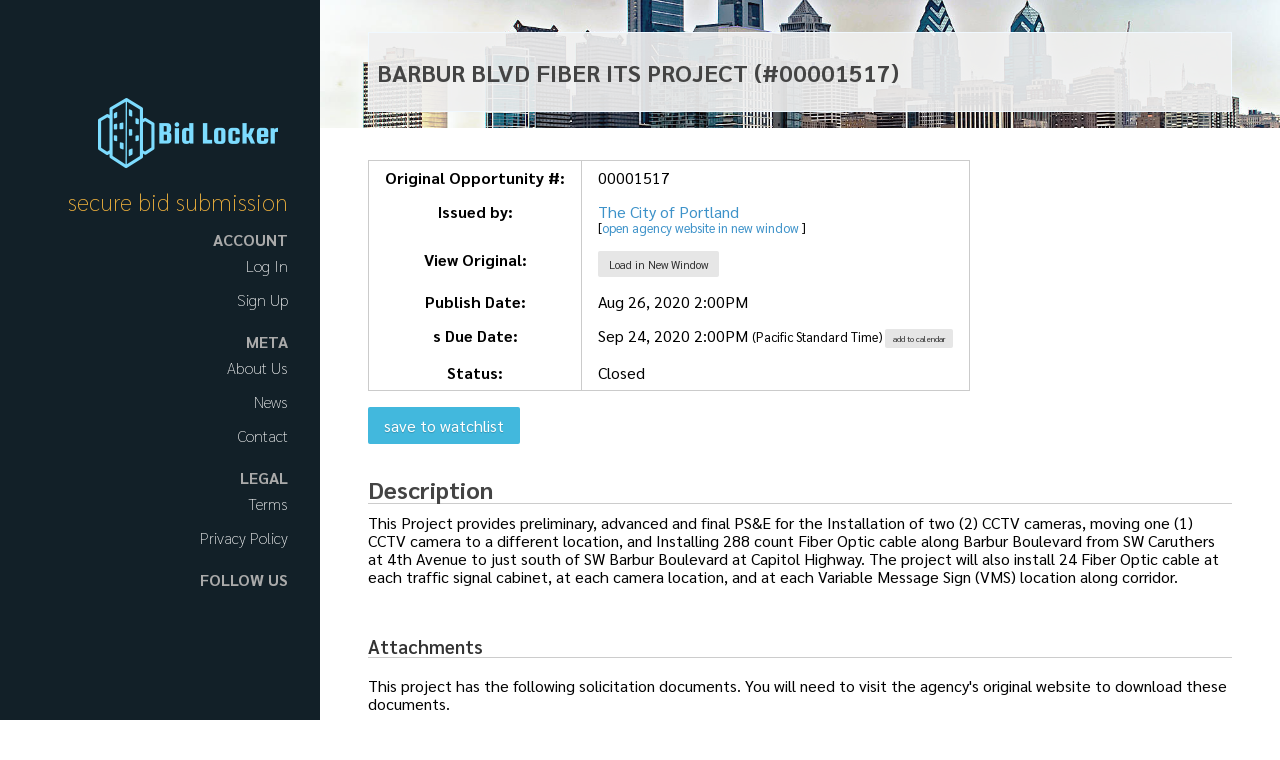

--- FILE ---
content_type: text/html; charset=utf-8
request_url: https://bidlocker.us/a/portland_or/details/1197_Barbur_Blvd_Fiber_Its_Project_00001517
body_size: 9269
content:
<!DOCTYPE html>
<html lang="en">
<head>
    <meta charset="utf-8">
    <meta name="viewport" content="width=device-width, initial-scale=1">
    <meta name="description" content="Bid Locker is an e-procurement platform and
    bid opportunity search engine, built to help you work with your agency
    partners and discover new contracting opportunities fast.">

    <meta property="og:title" content="Bid Locker by Equity Hub">
    <meta property="og:type" content="website">
    <meta property="og:image" content="https://bidlocker.us/images/logo-revised.png">
    <meta property="og:url" content="https://bidlocker.us/">
    <meta property="og:site_name" content="Bid Locker by Equity Hub">
    <meta property="og:description" content="Bid Locker is an e-procurement platform and
    bid opportunity search engine, built to help you work with your agency
    partners and discover new contracting opportunities fast.">

    <title>BARBUR BLVD FIBER ITS PROJECT (#00001517) - Bid Locker</title>

    <link rel="icon" type="image/png" href="/favicon-32x32.png" sizes="32x32" />
    <link rel="icon" type="image/png" href="/favicon-16x16.png" sizes="16x16" />


    <link rel="canonical" href="https://bidlocker.us/details/1197_Barbur_Blvd_Fiber_Its_Project_00001517" />


    

    
        
        <link rel="stylesheet" href="/css/site.min.css?v=1J3s87NulxloPT0jlEOY75u-Cgo" />
        <script type="module" src="/node_modules/ionicons/dist/ionicons/ionicons.esm.js"></script>
        <script nomodule="" src="/node_modules/ionicons/dist/ionicons/ionicons.js"></script>
        <script type="text/javascript" src="/node_modules/tinymce/tinymce.js"></script>
        <script type="text/javascript" src="/js/site.min.js?v=AWigQRDgh6SUGy5wKo5-4LToB3I"></script>
    

    <!-- Global site tag (gtag.js) - Google Analytics -->
    <script async src="https://www.googletagmanager.com/gtag/js?id=UA-147522180-1"></script>
    <script>
    window.dataLayer = window.dataLayer || [];
    function gtag(){dataLayer.push(arguments);}
    gtag('js', new Date());

    gtag('config', 'UA-147522180-1');
    </script>


    <script type="text/javascript" src="//w.sharethis.com/button/buttons.js"></script>

</head>
<body>


<script>
// Stash this for later
var collapseState = 0;
</script>

<div id="layout" class="pure-g bidlockerus">
    <div class="sidebar pure-u-1 pure-u-md-1-4" role="banner"> <!-- toggle for collapsed sidebar -->

        <div class="header " id="nav"> <!-- toggle for collapsed sidebar -->
                        <div aria-hidden="true">
                <a href="/Home/BidLockerUS"><img src="/images/BidLocker-logo-cropped.png" width="200" height="89" alt="Bid Locker Logo" class="pure-img"></a>
                <a href="/Home/BidLockerUS"><h2 class="brand-tagline">Secure Bid Submission</h2></a>
            </div>

            <div class="nav-menu-container">
                <a href="#" class="nav-menu-button" title="Show Main Menu" aria-haspopup="true"><ion-icon name="menu-outline"></ion-icon></a>
            </div>

            <nav class="pure-menu custom-restricted-width nav-inner">

                    <span class="pure-menu-heading" aria-label="Account">Account</span>
                    <ul class="pure-menu-list" role="menubar">
                        <li class="pure-menu-item" role="none">
                            <a class="pure-menu-link" href="/Account/Login" role="menuitem">
                                <span class="pure-menu-link-label">
                                    Log In
                                </span></a>
                        </li>
                        <li class="pure-menu-item" role="none">
                            <a class="pure-menu-link" href="/Account/Signup" role="menuitem">
                                <span class="pure-menu-link-label">
                                    Sign Up
                                </span></a>
                        </li>
                    </ul>
                    <span class="pure-menu-heading" aria-label="Meta">Meta</span>
                    <ul class="pure-menu-list" role="menubar">
                        <li class="pure-menu-item" role="none">
                            <a class="pure-menu-link" href="/Home/About" role="menuitem">
                                <span class="pure-menu-link-label">
                                    About Us
                                </span></a>
                        </li>
                        <li class="pure-menu-item" role="none">
                            <a class="pure-menu-link" href="https://blog.equityhub.us/" role="menuitem">
                                <span class="pure-menu-link-label">
                                    News
                                </span></a>
                        </li>
                        <li class="pure-menu-item" role="none">
                            <a class="pure-menu-link" href="/Home/Contact" role="menuitem">
                                <span class="pure-menu-link-label">
                                    Contact
                                </span></a>
                        </li>
                    </ul>
                    <span class="pure-menu-heading" aria-label="Legal">Legal</span>
                    <ul class="pure-menu-list" role="menubar">
                        <li class="pure-menu-item" role="none">
                            <a class="pure-menu-link" href="/Home/Terms" role="menuitem">
                                <span class="pure-menu-link-label">
                                    Terms
                                </span></a>
                        </li>
                        <li class="pure-menu-item" role="none">
                            <a class="pure-menu-link" href="/Home/Privacy" role="menuitem">
                                <span class="pure-menu-link-label">
                                    Privacy Policy
                                </span></a>
                        </li>
                    </ul>


                <span class="pure-menu-heading" aria-hidden="true">Follow Us</span>
                <div class="pure-menu-container" aria-hidden="true">
                    <a href="#" title="Equity Hub on Linked In"><ion-icon name="logo-linkedin"></ion-icon></a>
                    <a href="#" title="Equity Hub on Facebook"><ion-icon name="logo-facebook"></ion-icon></a>
                    <a href="https://twitter.com/EquityHubUS" title="Equity Hub on Twitter" target="_blank"><ion-icon name="logo-twitter"></ion-icon></a>
                </div>
            </nav>
 <!-- Configured in ViewStart -->
        </div>
    </div>

    <div class="content pure-u-1 pure-u-md-3-4"> <!-- toggle for collapsed sidebar -->
        <div class="content-main">
            
<div class="light-bg">
    <div id="details-header" class="content-container">
        <div class="bg-wrap">
            <h1 class="fix-margin-bottom">BARBUR BLVD FIBER ITS PROJECT (#00001517)</h1>
        </div>
    </div>
</div>

<div class="detail-results content-container" role="main">
    <table class="pure-table">
        <tbody>
            <tr>
                <th valign="top">Original Opportunity #:</th>
                <td>
                    00001517
                    
                </td>
            </tr>


            <tr>
                <th valign="top">Issued by:</th>
                <td>
                    <a href="/a/portland_or">The City of Portland</a>
                    <div class="small">
                        [<a target="_blank" href="https://procure.portlandoregon.gov/bso/">open agency website in new window <ion-icon name="exit-outline"></ion-icon></a>]
                    </div>
                </td>
            </tr>
            <tr>
                <th valign="top">View Original:</th>
                <td>
                    <a target="_blank" href="https://procure.portlandoregon.gov/bso/external/bidDetail.sdo?bidId=00001517&amp;parentUrl=activeBids" class="pure-button button-xsmall">Load in New Window</a>
                </td>
            </tr>
            <tr>
                <th valign="top">Publish Date:</th>
                <td>Aug 26, 2020 2:00PM</td>
            </tr>
            <tr>
                <th valign="top">s Due Date:</th>
                <td>
                    Sep 24, 2020 2:00PM
                    <span class="small">
                        (Pacific Standard Time)
                    </span>
                    <a href="/Details/CloseDateInvite/1197" class="pure-button button-xxsmall"><ion-icon name="calendar-outline"></ion-icon> add to calendar</a>
                </td>
            </tr>
            <tr>
                <th valign="top">Status:</th>
                <td>
                    Closed
                </td>
            </tr>
        </tbody>
    </table>


    <div class="block form-action-group" role="group">

        <a href="#" id="toggle-watchlist" class="pure-button button-secondary" role="button"><ion-icon name="star-outline"></ion-icon> save to watchlist</a>
    </div>
    <div id="main">

        <div class="tall-block">
            <h2>Description</h2>
            This Project provides preliminary, advanced and final PS&E for the Installation of two (2) CCTV cameras, moving one (1) CCTV camera to a different location, and Installing 288 count Fiber Optic cable along Barbur Boulevard from SW Caruthers at 4th Avenue to just south of SW Barbur Boulevard at Capitol Highway.  The project will also install 24 Fiber Optic cable at each traffic signal cabinet, at each camera location, and at each Variable Message Sign (VMS) location along corridor.
            <br><br>

        </div>



        <div class="tall-block">
            <h3>Attachments</h3>

            <p>
                This project has the following solicitation documents. You will
                need to visit the agency's original website to download these
                documents.
            </p>

            <div class="block fixscroll-small">
                <table class="pure-table pure-table-horizontal pure-table-striped attachment hide-2 hide-3">
                    <thead>
                        <tr>
                            <th>Bid Document</th>
                            <th>File Size</th>
                            <th><span style="visibility: hidden;">Notes</span></th>
                        </tr>
                    </thead>
                    <tbody>

                        <tr>
                            <td>
                                <div class="truncate">
                                    <div class="links single" data-fileid="4728">
00001517 Addendum 1.pdf                                    </div>
                                </div>
                            </td>
                            <td>
                            </td>
                            <td>
                            </td>
                        </tr>
                        <tr>
                            <td>
                                <div class="truncate">
                                    <div class="links single" data-fileid="4836">
00001517 Addendum 2.pdf                                    </div>
                                </div>
                            </td>
                            <td>
                            </td>
                            <td>
                            </td>
                        </tr>
                        <tr>
                            <td>
                                <div class="truncate">
                                    <div class="links single" data-fileid="4546">
00001517 ATTACHMENT B - STATEMENT OF WORK.pdf                                    </div>
                                </div>
                            </td>
                            <td>
                            </td>
                            <td>
                            </td>
                        </tr>
                        <tr>
                            <td>
                                <div class="truncate">
                                    <div class="links single" data-fileid="4547">
00001517 Attachment C - SAMPLE CONTRACT.pdf                                    </div>
                                </div>
                            </td>
                            <td>
                            </td>
                            <td>
                            </td>
                        </tr>
                        <tr>
                            <td>
                                <div class="truncate">
                                    <div class="links single" data-fileid="4545">
00001517 QBS RFP.pdf                                    </div>
                                </div>
                            </td>
                            <td>
                            </td>
                            <td>
                            </td>
                        </tr>
                        <tr>
                            <td colspan="3">
                                <div class="links bundle" data-bundleid="1197">
                                    <a id="download-attachment-bundle" href="#" class="pure-button button-secondary button-xsmall" disabled>Download All Documents as a .ZIP File <ion-icon name="download-outline"></ion-icon></a>
                                </div>
                            </td>
                        </tr>
                    </tbody>
                </table>
            </div>




        </div>










        <div class="tall-block">
            <h3>For Questions or Additional Information, Contact:</h3>
            <p>
                <i>No contact listed</i>
            </p>
        </div>







    </div>


    <div class="tall-block">
        <h2>About The City of Portland</h2>
        <p>
            <p dir="ltr" style="line-height: 1.38; margin-top: 0pt; margin-bottom: 0pt;"><span style="font-size: 11pt; font-family: Arial; background-color: rgb(255, 255, 255); font-variant-numeric: normal; font-variant-east-asian: normal; vertical-align: baseline; white-space: pre-wrap;">The City of Portland is committed to contributing to a socially just, environmentally sound, economically vibrant and diverse community. In Procurement, that means providing strategic and responsible public contracting services to deliver the best value for our customers.</span></p><h3 dir="ltr" style="line-height: 1.38; margin-top: 16pt; margin-bottom: 4pt;"><span style="font-size: 14pt; font-family: Arial; color: rgb(67, 67, 67); font-variant-numeric: normal; font-variant-east-asian: normal; vertical-align: baseline; white-space: pre-wrap;">Mission Statement</span></h3><ul style="margin-top: 0px; margin-bottom: 0px;"><li dir="ltr" style="list-style-type: disc; font-size: 11pt; font-family: Arial; font-variant-numeric: normal; font-variant-east-asian: normal; vertical-align: baseline; white-space: pre;"><p dir="ltr" style="line-height: 1.38; margin-top: 0pt; margin-bottom: 0pt;"><span style="font-size: 11pt; font-variant-numeric: normal; font-variant-east-asian: normal; vertical-align: baseline; white-space: pre-wrap;">Provide strategic responsible public contracting services to deliver the best value for our customers.</span></p></li></ul><h3 dir="ltr" style="line-height: 1.38; margin-top: 16pt; margin-bottom: 4pt;"><span style="font-size: 14pt; font-family: Arial; color: rgb(67, 67, 67); font-variant-numeric: normal; font-variant-east-asian: normal; vertical-align: baseline; white-space: pre-wrap;">Vision Statement</span></h3><ul style="margin-top: 0px; margin-bottom: 0px;"><li dir="ltr" style="list-style-type: disc; font-size: 11pt; font-family: Arial; font-variant-numeric: normal; font-variant-east-asian: normal; vertical-align: baseline; white-space: pre;"><p dir="ltr" style="line-height: 1.38; margin-top: 0pt; margin-bottom: 0pt;"><span style="font-size: 11pt; font-variant-numeric: normal; font-variant-east-asian: normal; vertical-align: baseline; white-space: pre-wrap;">Our vision is excellence in public procurement services that provide consistent customer satisfaction and preservation of the public trust.</span></p></li><li dir="ltr" style="list-style-type: disc; font-size: 11pt; font-family: Arial; font-variant-numeric: normal; font-variant-east-asian: normal; vertical-align: baseline; white-space: pre;"><p dir="ltr" style="line-height: 1.38; margin-top: 0pt; margin-bottom: 0pt;"><span style="font-size: 11pt; font-variant-numeric: normal; font-variant-east-asian: normal; vertical-align: baseline; white-space: pre-wrap;">We are recognized nationally for our leadership, expertise, and professionalism.</span></p></li><li dir="ltr" style="list-style-type: disc; font-size: 11pt; font-family: Arial; font-variant-numeric: normal; font-variant-east-asian: normal; vertical-align: baseline; white-space: pre;"><p dir="ltr" style="line-height: 1.38; margin-top: 0pt; margin-bottom: 0pt;"><span style="font-size: 11pt; font-variant-numeric: normal; font-variant-east-asian: normal; vertical-align: baseline; white-space: pre-wrap;">We are proud of our contributions toward a socially just, environmentally sound, economically vibrant and diverse community.</span></p></li></ul><p><span style="font-variant-numeric: normal; font-variant-east-asian: normal; font-size: 11pt; font-family: Arial; vertical-align: baseline; white-space: pre-wrap;">You can read more about our contracting equity </span><a href="https://www.portlandoregon.gov/brfs/27355"><span style="font-size: 11pt; font-family: Arial; color: rgb(17, 85, 204); font-variant-numeric: normal; font-variant-east-asian: normal; text-decoration-line: underline; text-decoration-skip-ink: none; vertical-align: baseline; white-space: pre-wrap;">here</span></a><span style="font-variant-numeric: normal; font-variant-east-asian: normal; font-size: 11pt; font-family: Arial; vertical-align: baseline; white-space: pre-wrap;">.</span></p>
        </p>
    </div>

    <p class="share-title">
        <h4>Share:</h4>
        <span class="st_sharethis_large" displaytext="ShareThis"></span>
        <span class="st_facebook_large" displaytext="Facebook"></span>
        <span class="st_twitter_large" displaytext="Tweet"></span>
        <span class="st_linkedin_large" displaytext="LinkedIn"></span>
        <span class="st_email_large" displaytext="Email"></span>
    </p>
</div>

<template id="question_table">
    <table class="pure-table pure-table-bordered">
        <thead>
            <tr>
                <th>Your submitted questions</th>
            </tr>
        </thead>
        <tbody>
        </tbody>
    </table>
</template>

<template id="question_row">
    <tr>
        <td>
            <div class="qa-preview">{question}</div>
            <div class="qa-asked-on block">Asked {askedOn}</div>
            <p>
                <a href="#" data-id="{questionId}" class="pure-button button-xxsmall remquestion">Remove Question</a>
            </p>
        </td>
    </tr>
</template>



<script>
// Highlight the form
// $("#main .pure-g:odd div").addClass("form-alt-bg");

// Start the wysiwyg editor
// tinymce.init({selector: ".editor", base_url: "/node_modules/tinymce", promotion: false, height: 300, contextmenu: false, convert_urls: false, plugins: "lists link table code", toolbar: "undo redo | styleselect | bold italic | link | alignleft aligncenter alignright alignjustify | bullist numlist outdent indent | table tabledelete | code"});

// Catch the redirect
$("a.catch_redirect").click(function(e){
    // Get the current and target URLs
    var cur = new URL(window.location.href);
    var tgt = $(e.target).attr("href");

    // Set the return URL param
    var params = new URLSearchParams();
    params.set("returnUrl", cur.pathname);

    // Build the return URL
    var dest = tgt + "?" + params;
    window.location.href = dest;
    return false;
});


// Toggle vendor access request for locked solicitations
$("#request_vendor_access").click(function(e){

    e.preventDefault();
    e.stopPropagation();

    // Disable to prevent double clicks
    $(e.target).attr("disabled", true);

    // Submit the request
    $.ajax({
        method: "POST",
        url: "/Vendor/Ajax/RequestRestrictedListingAccess",
        data: {
            listingId: 1197
        },
        headers: { RequestVerificationToken: "CfDJ8H3yFmvUQOdIvEAbPUvu2ZxCnM3qMKaJ7yK2Iulx4mt2ZB9T4wPhP-hsnmsGMNs4plIBr3815q4BOtFv3cbB44TVN4Mbi-T7L-cgY5uC-gyITkS3shuqYSi1cSxaihumnYXxX7DK20zMf2uA3Y1Q4Cs" }
    })
    .done(function(res) {

        var cancel = "Access requested";
        var confirm = "Request access";
        var result = res.data.result;
        var ts = moment(res.ts).format('ll h:mmA');

        if( result == "requested" ) {
            $("#request_vendor_access").text(cancel).addClass("button-success").removeClass("button-warning");
            $("#request_vendor_access_timestamp").text(ts);
            $("#request_vendor_access_timestamp_container").show();
        } else if( result == "canceled request") {
            $("#request_vendor_access").text(confirm).addClass("button-warning").removeClass("button-success");
            $("#request_vendor_access_timestamp").text(ts);
            $("#request_vendor_access_timestamp_container").hide();
        } else if( result == "register-agency" )
            $("#request_vendor_access").notify(
                "You must register with this agency before you can request access to this solicitation.",
                { position:"bottom left", className:"info" }
            );
        else if( result == "login" )
            $("#request_vendor_access").notify(
                "You must log in to request access to this solicitation.",
                { position:"bottom left", className:"info" }
            );
    })
    .fail(function(){
        $("#request_vendor_access").notify(
            "Failed",
            { position:"bottom left", className:"info" }
        );
    })
    .always(function(){

        // Reenable button for clicking
        $(e.target).attr("disabled", false);

    });

    // don't do anything else
    return false;

});




// Request access to an invite-only solicitation
$("#request_invitation").click(function(e){

    e.preventDefault();
    e.stopPropagation();

    // Disable to prevent double clicks
    $(e.target).attr("disabled", true);

    // Submit the invitation request
    $.ajax({
        method: "POST",
        url: "/Vendor/Ajax/RequestInvitationToSolicitation",
        data: {
            listingId: 1197
        },
        headers: { RequestVerificationToken: "CfDJ8H3yFmvUQOdIvEAbPUvu2ZxCnM3qMKaJ7yK2Iulx4mt2ZB9T4wPhP-hsnmsGMNs4plIBr3815q4BOtFv3cbB44TVN4Mbi-T7L-cgY5uC-gyITkS3shuqYSi1cSxaihumnYXxX7DK20zMf2uA3Y1Q4Cs" }
    })
    .done(function(res) {

        var result = res.data.result;
        var ts = moment(res.ts).format('ll h:mmA');

        if( result == "requested" ) {
            $("#request_invitation").addClass("disabled");
            $("#request_invitation_timestamp").text(ts);
            $("#request_invitation_timestamp_container").show();
        } else if( result == "unable to request" ) {
            $("#request_invitation").addClass("disabled");
        } else if( result == "register-agency" )
            $("#request_invitation").notify(
                "You must register with this agency before you can request an invitation for this solicitation.",
                { position:"bottom left", className:"info" }
            );
        else if( result == "login" )
            $("#request_invitation").notify(
                "You must log in to request an invitation for this solicitation.",
                { position:"bottom left", className:"info" }
            );
    })
    .fail(function(){
        $("#request_invitation").notify(
            "Something went wrong! Please try again.",
            { position:"bottom left", className:"info" }
        );
    })
    .always(function(){
        // Reenable button for clicking
        $(e.target).attr("disabled", false);
    });

    // don't do anything else
    return false;
});







// Ajax call to submit a question
$("#submit-question").click(function(e){

    // Prevent double-submit
    $(e.target).attr("disabled", true);

    // Is there a question?
    var q = $("#question").val().trim();
    if( q != "" ) {
        // Submit the question and append the returned json to the question table
        $.ajax({
            method: "POST",
            url: "/Vendor/Ajax/SubmitQuestion",
            data: {
                listingId: 1197,
                question: q
            },
            headers: { RequestVerificationToken: "CfDJ8H3yFmvUQOdIvEAbPUvu2ZxCnM3qMKaJ7yK2Iulx4mt2ZB9T4wPhP-hsnmsGMNs4plIBr3815q4BOtFv3cbB44TVN4Mbi-T7L-cgY5uC-gyITkS3shuqYSi1cSxaihumnYXxX7DK20zMf2uA3Y1Q4Cs" }
        })
        .done(function(res){

            // Success?
            if( res.result == "ok" ) {

                // set up new requirement row
                var row = $("#question_row").html();
                row = row.replace(/{question}/g, res.data.question)
                    .replace(/{questionId}/g, res.data.questionId)
                    .replace(/{askedOn}/g, moment(res.data.askedOn).format('ll h:mmA'));

                // Does the table exist?
                var table = $("#question_table_container table");
                var tbody;
                if( table.length ) {

                    // It does, so append the row to the tbody
                    tbody = $("#question_table_container table tbody");
                    tbody.append(row);

                } else {

                    // It does not, so get the table template too
                    table = $("#question_table").html();
                    $("#question_table_container").append(table);

                    // And affix to the tbody
                    tbody = $("#question_table_container table tbody");
                    tbody.append(row);

                }

                // Empty out the question table
                $("#question").val("");

            } else {

                // Failure, for some reason
                $("#question_input_container").notify(
                    res.message,
                    { position:"bottom left", className:"warn" }
                );

            }

        })
        .fail(function(){
            // Something went wrong -- show them this
            $("#question_input_container").notify(
                "Something went wrong! Your question was not submitted.",
                { position:"bottom left", className:"warn" }
            );
        })
        .always(function(){

            // Reactivate the button
            $(e.target).attr("disabled", null);

        });
    }

    return false;
});

// Set up event delegation for row removal
$("#question_table_container").on('click', 'a.remquestion', function(e){

    // Catch default event(s)
    e.stopPropagation();
    e.preventDefault();
    var tgt = $(e.target);
    tgt.attr("disabled", "disabled");

    // And attempt to remove the question
    var questionId = $(this).data('id');

    // Do the ajax call to remove the email
    $.ajax({
        method: "POST",
        url: "/Vendor/Ajax/RemoveQuestion",
        data: { id: questionId },
        headers: { RequestVerificationToken: "CfDJ8H3yFmvUQOdIvEAbPUvu2ZxCnM3qMKaJ7yK2Iulx4mt2ZB9T4wPhP-hsnmsGMNs4plIBr3815q4BOtFv3cbB44TVN4Mbi-T7L-cgY5uC-gyITkS3shuqYSi1cSxaihumnYXxX7DK20zMf2uA3Y1Q4Cs" }
    })
    .done(function(res) {

        // Success?
        if( res.result == "ok" ) {

            // get the ancestor row
            var row = tgt.closest("tr");
            row.remove();

            // Need to remove the table?
            if( $("#question_table_container table tbody tr").length == 0 )
                $("#question_table_container").empty();

        } else {

            // Could not remove the question
            $("#question_table_container table").notify(
                res.message,
                { position:"bottom right", className:"warn" }
            );

            // Reenable button for clicking
            tgt.attr("disabled", false);

        }

    })
    .fail(function(){

        // Something went wrong -- show them this
        $("#question_table_container table").notify(
            "Something went wrong! I was unable to remove this question.",
            { position:"bottom left", className:"warn" }
        );

        // Reenable button for clicking
        tgt.attr("disabled", false);
    });

});



// Toggle pre-bid conference attendance
$(".prebid_conference_register").click(function(e){

    e.preventDefault();
    e.stopPropagation();

    // Disable to prevent double clicks
    $(e.target).attr("disabled", true);
    var btn = $(e.target);
    var myId = $(btn).data('prebidId');

    // And find the container and status elements
    var myContainer = $(btn).parents(".prebid_registration_status_container");
    var myStatus = $(myContainer).find(".prebid_registration_status");

    // Submit the pre-bid registration
    $.ajax({
        method: "POST",
        url: "/Vendor/Ajax/TogglePrebidRegistration",
        data: { eventId: myId },
        headers: { RequestVerificationToken: "CfDJ8H3yFmvUQOdIvEAbPUvu2ZxCnM3qMKaJ7yK2Iulx4mt2ZB9T4wPhP-hsnmsGMNs4plIBr3815q4BOtFv3cbB44TVN4Mbi-T7L-cgY5uC-gyITkS3shuqYSi1cSxaihumnYXxX7DK20zMf2uA3Y1Q4Cs" }
    })
    .done(function(res) {

        var cancel = "Cancel Pre- Conference Attendance";
        var confirm = "Confirm Pre- Conference Attendance";
        if( res == "attending" ) {
            $(btn).text(cancel).addClass("button-warning").removeClass("button-success");
            $(myStatus).text(res);
        } else if( res == "not attending") {
            $(btn).text(confirm).addClass("button-success").removeClass("button-warning");
            $(myStatus).text(res);
        } else if( res == "register-agency" )
            $(btn).notify(
                "You must register with this agency before you can sign up for the pre-bid conference.",
                { position:"bottom left", className:"info" }
            );
        else if( res == "login" )
            $(btn).notify(
                "You must log in to register for the pre-bid conference.",
                { position:"bottom left", className:"info" }
            );
        else if( res == "error" )
            $(btn).notify(
                "Something went wrong with this pre-bid conference registration.",
                { position:"bottom left", className:"error" }
            );
    })
    .fail(function(){
        $(btn).notify(
            "Something went wrong.",
            { position:"bottom left", className:"info" }
        );
    })
    .always(function(){

        // Reenable button for clicking
        $(e.target).attr("disabled", false);

    });

    // don't do anything else
    return false;
});


// Ajax call to update the listing interest type
$("#interested_party_type").change(function(e){
    // Save the search
    $.ajax({
        method: "POST",
        url: "/Vendor/Ajax/SaveListingInterest",
        data: { id: 1197, interest_type: $("#interested_party_type").val() },
        headers: { RequestVerificationToken: "CfDJ8H3yFmvUQOdIvEAbPUvu2ZxCnM3qMKaJ7yK2Iulx4mt2ZB9T4wPhP-hsnmsGMNs4plIBr3815q4BOtFv3cbB44TVN4Mbi-T7L-cgY5uC-gyITkS3shuqYSi1cSxaihumnYXxX7DK20zMf2uA3Y1Q4Cs" }
    })
    .done(function(res){
        $("#interested_party_type").notify("Interest type updated", { position:"bottom left", className:"info" });
    })
    .fail(function(){
        $("#interested_party_type").notify("Save failed", { position:"bottom left", className:"warn" });
    });
});

$("#dismiss_interested_party_container").click(function(e){
    e.stopPropagation();
    e.preventDefault();
    $("#interested_party_type_container").hide();
});



// Ajax call to toggle the watchlist
$("#toggle-watchlist").click(function(e){

    e.preventDefault();
    e.stopPropagation();

    // Save the search
    $.ajax({
        method: "POST",
        url: "/Vendor/Ajax/ToggleWatchlist",
        data: {
            listingId: 1197
        },
        headers: { RequestVerificationToken: "CfDJ8H3yFmvUQOdIvEAbPUvu2ZxCnM3qMKaJ7yK2Iulx4mt2ZB9T4wPhP-hsnmsGMNs4plIBr3815q4BOtFv3cbB44TVN4Mbi-T7L-cgY5uC-gyITkS3shuqYSi1cSxaihumnYXxX7DK20zMf2uA3Y1Q4Cs" }
    })
    .done(function(res){

        // Did we save the search, or do we need to log in?
        if( res == "saved" ) {
            $("#toggle-watchlist").html("<ion-icon name=\"star\"></ion-icon> saved to watchlist");
        } else if( res == "unsaved" ) {
            $("#toggle-watchlist").html("<ion-icon name=\"star-outline\"></ion-icon> save to watchlist");
        } else if( res == "login" ) {
            $("#toggle-watchlist").notify(
                "You must log in to watch solicitations.",
                { position:"bottom left", className:"warn" }
            );
        } else if( res == "error" ) {
            $("#toggle-watchlist").notify(
                "Something went wrong...",
                { position:"bottom left", className:"error" }
            );
        }

    })
    .fail(function(){
        $("#toggle-watchlist").notify(
            "Save failed",
            { position:"bottom left", className:"info" }
        );
    });

    return false;
});


// Toggle the vendor interest, updating links if necessary
$("#toggle-interest").click(function(e){

    e.preventDefault();
    e.stopPropagation();

    // Save the search
    $.ajax({
        method: "POST",
        url: "/Vendor/Ajax/ToggleInterest",
        data: {
            listingId: 1197
        },
        headers: { RequestVerificationToken: "CfDJ8H3yFmvUQOdIvEAbPUvu2ZxCnM3qMKaJ7yK2Iulx4mt2ZB9T4wPhP-hsnmsGMNs4plIBr3815q4BOtFv3cbB44TVN4Mbi-T7L-cgY5uC-gyITkS3shuqYSi1cSxaihumnYXxX7DK20zMf2uA3Y1Q4Cs" }
    })
    .done(function(res){

        // Variety of different outcomes here
        if( res.result == "ok" ) {

            // Some kind of success
            if( res.message == "saved" ) {

                // Toggle the button first...
                $("#toggle-interest").html("<ion-icon name=\"star\"></ion-icon> interest expressed in this listing");
                $(".interested_container img").attr("src", "/images/icons/tick.png");


                // And then let's see if we have urls to populate...
                if( res.data != null ) {

                    var urls = res.data.urls;
                    var bundleUrl = res.data.bundleUrl;
                    $(".attachment div.links.single").each(function(idx, el){

                        // What's the data id and title for this URL?
                        var id = $(el).data("fileid");
                        var title = $(el).text();

                        // Make two hrefs
                        var aFull = document.createElement("a");
                        var aIcon = document.createElement("a");
                        $(aFull).attr("href",urls[id]).text(title).attr("target","_blank");
                        $(aIcon).attr("href",urls[id]).text(title).attr("title", "Download " + title).attr("aria-hidden", "true").attr("download", "");
                        $(aIcon).html("<ion-icon name=\"download-outline\"></ion-icon>");

                        // And swap out the contents
                        $(el).empty();
                        $(el).append(aFull);
                        $(el).append(aIcon);
                    });

                    // And let's activate the bundle download link
                    $("#download-attachment-bundle").attr("disabled", null);
                    $("#download-attachment-bundle").attr("href", bundleUrl);

                }
                
            } else if( res.message == "unsaved" ) {

                // They're expressing disinterest
                $("#toggle-interest").html("<ion-icon name=\"star-outline\"></ion-icon> express interest");
                $(".interested_container img").attr("src", "/images/icons/cross.png");


                // Disable the links - get the title, empty the div, and add
                // back just the title
                $(".attachment div.links.single").each(function(idx, el){
                    var title = $(el).text();
                    $(el).empty();
                    $(el).text(title);
                });

                // And deactivate the bundle download link
                $("#download-attachment-bundle").attr("disabled", true);
                $("#download-attachment-bundle").attr("href", "#");
                            }

        } else if( res.result == "failed" ) {

            // Some kind of failure
            if( res.message == "login" )
                $("#toggle-interest").notify(
                    "You must log in to express interest in solicitations.",
                    { position:"bottom left", className:"warn" }
                );
            else if( res.message == "register-agency" )
                $("#toggle-interest").notify(
                    "You must register with this agency to express interest.",
                    { position:"bottom left", className:"warn" }
                );
            else
                // Unknown error!
                $("#toggle-interest").notify(
                    "Something went wrong with expressing interest.",
                    { position:"bottom left", className:"warn" }
                );

        }

    })
    .fail(function(){
        $("#toggle-interest").notify(
            "Save failed",
            { position:"bottom left", className:"info" }
        );
    });

    return false;
});

// For each click on an attachment download, log it
$(".attachment").on("click", "a", function(e){

    // Stop the download! And wait for the post call to complete
    e.preventDefault();

    // let's make sure we have a container div with the relevant info
    var myLink = $(this).attr("href");
    var myDiv = $(this).closest("div.links");
    var myFileId = $(myDiv).data("fileid");
    var myBundleId = $(myDiv).data("bundleid");
    var myType = "";
    var myUrl = "";
    var myId = 0;

    // Error checking ..
    if( typeof myFileId !== "undefined" ) {
        myType = "file";
        myUrl = "/AjaxHelpers/RecordDownload";
        myId = myFileId;
    } else if( typeof myBundleId !== "undefined" ) {
        myType = "bundle";
        myUrl = "/AjaxHelpers/RecordDownloadBundle";
        myId = myBundleId;
    } else
        // no?
        return false;

    // Fire off the ajax logging event
    $.ajax({
        method: "POST",
        url: myUrl,
        data: {
            id: myId
        },
        headers: { RequestVerificationToken: "CfDJ8H3yFmvUQOdIvEAbPUvu2ZxCnM3qMKaJ7yK2Iulx4mt2ZB9T4wPhP-hsnmsGMNs4plIBr3815q4BOtFv3cbB44TVN4Mbi-T7L-cgY5uC-gyITkS3shuqYSi1cSxaihumnYXxX7DK20zMf2uA3Y1Q4Cs" }
    })
    .done(function(res){


        // And now, finally, give them the document!
        window.location.href = myLink;
    });
});


// Ajax call to update the planholder interest type
$("#planholder_interest_type").change(function(e){
    // Prepare our data based on the kind of data we're submitting
    var myIds = $("#planholder_interest_data").data("ids");
    var myType = $("#planholder_interest_data").data("type");
    var myData = {};
    var myUrl = "";

    if( myType == "file" ) {
        // Pack the data object with the single id
        myData = {
            id: myIds,
            interest_type: $("#planholder_interest_type").val()
        };
        myUrl = "/Vendor/Ajax/SavePlanholderInterest";
    } else if( myType == "bundle" ) {
        // Pack the data object with the array of ids
        myData = {
            ids: myIds,
            interest_type: $("#planholder_interest_type").val()
        };
        myUrl = "/Vendor/Ajax/SavePlanholderInterestBundle";
    } else
        return false; // oh no! missing type?

    // Save the search
    $.ajax({
        method: "POST",
        url: myUrl,
        data: myData,
        headers: { RequestVerificationToken: "CfDJ8H3yFmvUQOdIvEAbPUvu2ZxCnM3qMKaJ7yK2Iulx4mt2ZB9T4wPhP-hsnmsGMNs4plIBr3815q4BOtFv3cbB44TVN4Mbi-T7L-cgY5uC-gyITkS3shuqYSi1cSxaihumnYXxX7DK20zMf2uA3Y1Q4Cs" }
    })
    .done(function(res){
        $("#planholder_interest_type")
            .notify("Planholder interest updated",
                { position:"bottom left", className:"info" });
    })
    .fail(function(){
        $("#planholder_interest_type")
            .notify("Save failed",
                { position:"bottom left", className:"warn" });
    });
});

$("#dismiss_planholder_interest_container").click(function(e){
    e.stopPropagation();
    e.preventDefault();
    $("#planholder_interest_type_container").hide();
});



// Show a warning if they need to register
$(".submit_bid_login_needed").click(function(e){
    $(".submit_bid_login_needed").notify("You must log in to submit a bid.", { position:"bottom left", className:"warn" });
    return false;
});

$(".submit_bid_share_needed").click(function(e){
    $(".submit_bid_share_needed").notify("You must register with this agency to submit a bid.", { position:"bottom left", className:"warn" });
    return false;
});

// Show a warning if they need to share their profile
$(".express_interest_login_needed").click(function(e){
    $(".express_interest_login_needed").notify("You must log in to express interest.", { position:"bottom left", className:"warn" });
    return false;
});

$(".express_interest_share_needed").click(function(e){
    $(".express_interest_share_needed").notify("You must register with this agency to express interest.", { position:"bottom left", className:"warn" });
    return false;
});


</script>

        </div>
            <footer class="footer" aria-hidden="true">
        Questions? Feedback? Email us: <a href="mailto:help@bidlocker.us">help@bidlocker.us</a>
        | Call us: 267-225-1407<br>
        <span class="tagline">
            Bid Locker is a secure online bid submission service, offered by Equity Hub.
        </span>
    </footer>

    </div>
</div>


<!-- region selection overlay -->
<section id="region-overlay" class="regions-container pure-g">
    <div class="regions-toggle pure-u-1">
        <ion-icon name="earth-outline"></ion-icon> Select region<br>
    </div>
    <div class="pure-u-1 all-regions-container state-container">
        <span class="state"><a href="/r/_">Nationwide Search</a></span>
    </div>
    <div class="pure-u-1 regions-column">
        <div class="state-container">
        <span class="state"><a href="/r/ky">Kentucky</a></span><br>
        <a href="/r/bgky">Bowling Green, KY</a><br>
        <a href="/r/cincinnati">Cincinnati, OH</a><br>
        <a href="/r/eastky">Eastern Kentucky</a><br>
        <a href="/r/huntington">Huntington-Ashland</a><br>
        <a href="/r/lexington">Lexington</a><br>
        <a href="/r/louisville">Louisville</a><br>
        <a href="/r/owensboro">Owensboro</a><br>
        </div>
        <div class="state-container">
        <span class="state"><a href="/r/md">Maryland</a></span><br>
        <a href="/r/baltimore">Baltimore</a><br>
        <a href="/r/frederick">Frederick</a><br>
        <a href="/r/easternshore">Eastern Shore</a><br>
        <a href="/r/smd">Southern Maryland</a><br>
        </div>
        <div class="state-container">
        <span class="state"><a href="/r/or">Oregon</a></span><br>
        <a href="/r/pdx">Portland</a><br>
        <a href="/r/salem">Salem</a><br>
        <a href="/r/eugene">Eugene</a><br>
        <a href="/r/bend">Central Oregon</a><br>
        <a href="/r/roseburg">Southern Oregon (Roseburg Area)</a><br>
        </div>
        <div class="state-container">
        <span class="state"><a href="/r/pa">Pennsylvania</a></span><br>
        <a href="/r/phila">Philadelphia</a><br>
        <a href="/r/pgh">Pittsburgh</a><br>
        </div>
        <div class="state-container">
        <span class="state"><a href="/r/wa">Washington</a></span><br>
        <a href="/r/seattle">Seattle</a><br>
        </div>
    </div>
</section>




<script>
    /*
    $(document).ready(function () {
        $("#collapse-side-button").click(function () {
                $(".pure-menu-link-label").toggle();
        });
    });
    */

// Detect IE so we can show the appropriate warning
function isIE() {
    var ua = window.navigator.userAgent;  // Check the userAgent property of the window.navigator object
    var msie = ua.indexOf('MSIE ');       // IE 10 or older
    var trident = ua.indexOf('Trident/'); // IE 11
    return (msie > 0 || trident > 0);
}

if( isIE() ) {
    window.location.href = "https://bidlocker.us/ie-warn/unsupported-browser.html";
}
</script>

</body>
</html>


--- FILE ---
content_type: text/javascript; charset=UTF-8
request_url: https://bidlocker.us/js/site.min.js?v=AWigQRDgh6SUGy5wKo5-4LToB3I
body_size: 216572
content:
/*!
 * jQuery JavaScript Library v3.7.1
 * https://jquery.com/
 *
 * Copyright OpenJS Foundation and other contributors
 * Released under the MIT license
 * https://jquery.org/license
 *
 * Date: 2023-08-28T13:37Z
 */
function keepalive(){fetch("/keepalive",{method:"GET",credentials:"include"}).then(n=>{n.ok||console.warn("Keep-alive request failed. Session may expire.")}).catch(n=>{console.debug("Keep-alive ping failed:",n)})}function showHelp(n){var t="/Help/"+n,i=window.open(t,"Bid Locker Help","width=400, height=400, scrollbars=yes");return $(i.document.body)}function showDetailsPopout(n,t){var i=window.open(n,"Details: "+t,"width=400, height=400, scrollbars=yes");return $(i.document.body)}function setLoading(n){$(n).html('<img src="'+loadingImage+'"/>')}function UppercaseFirst(n){return n[0].toUpperCase()+n.slice(1)}function pluralize(n){return n==1?"":"s"}function escapeRegExp(n){return n.replace(/[.*+?^${}()|[\]\\]/g,"\\$&")}function getCssBySelector(n){for(var r,t,u,f=[],i=0;i<document.styleSheets.length;i++)for(r=document.styleSheets[i],t=0;t<r.cssRules.length;t++)u=r.cssRules[t],u.selectorText==n&&f.push(u.style);return f}var DateFormat,datetimepickerFactory,factory,ready,debounced,isEqual;(function(n,t){"use strict";typeof module=="object"&&typeof module.exports=="object"?module.exports=n.document?t(n,!0):function(n){if(!n.document)throw new Error("jQuery requires a window with a document");return t(n)}:t(n)})(typeof window!="undefined"?window:this,function(n,t){"use strict";function kr(n,t,i){i=i||u;var r,e,f=i.createElement("script");if(f.text=n,t)for(r in se)e=t[r]||t.getAttribute&&t.getAttribute(r),e&&f.setAttribute(r,e);i.head.appendChild(f).parentNode.removeChild(f)}function ft(n){return n==null?n+"":typeof n=="object"||typeof n=="function"?fi[wr.call(n)]||"object":typeof n}function pi(n){var t=!!n&&"length"in n&&n.length,i=ft(n);return e(n)||ut(n)?!1:i==="array"||t===0||typeof t=="number"&&t>0&&t-1 in n}function s(n,t){return n.nodeName&&n.nodeName.toLowerCase()===t.toLowerCase()}function ve(n,t){return t?n==="\0"?"�":n.slice(0,-1)+"\\"+n.charCodeAt(n.length-1).toString(16)+" ":"\\"+n}function wi(n,t,r){return e(t)?i.grep(n,function(n,i){return!!t.call(n,i,n)!==r}):t.nodeType?i.grep(n,function(n){return n===t!==r}):typeof t!="string"?i.grep(n,function(n){return d.call(t,n)>-1!==r}):i.filter(t,n,r)}function su(n,t){while((n=n[t])&&n.nodeType!==1);return n}function ye(n){var t={};return i.each(n.match(p)||[],function(n,i){t[i]=!0}),t}function ot(n){return n}function oi(n){throw n;}function hu(n,t,i,r){var u;try{n&&e(u=n.promise)?u.call(n).done(t).fail(i):n&&e(u=n.then)?u.call(n,t,i):t.apply(undefined,[n].slice(r))}catch(n){i.apply(undefined,[n])}}function hi(){u.removeEventListener("DOMContentLoaded",hi);n.removeEventListener("load",hi);i.ready()}function be(n,t){return t.toUpperCase()}function k(n){return n.replace(pe,"ms-").replace(we,be)}function dt(){this.expando=i.expando+dt.uid++}function ge(n){return n==="true"?!0:n==="false"?!1:n==="null"?null:n===+n+""?+n:ke.test(n)?JSON.parse(n):n}function lu(n,t,i){var r;if(i===undefined&&n.nodeType===1)if(r="data-"+t.replace(de,"-$&").toLowerCase(),i=n.getAttribute(r),typeof i=="string"){try{i=ge(i)}catch(u){}c.set(n,t,i)}else i=undefined;return i}function vu(n,t,r,u){var s,h,c=20,l=u?function(){return u.cur()}:function(){return i.css(n,t,"")},o=l(),e=r&&r[3]||(i.cssNumber[t]?"":"px"),f=n.nodeType&&(i.cssNumber[t]||e!=="px"&&+o)&&gt.exec(i.css(n,t));if(f&&f[3]!==e){for(o=o/2,e=e||f[3],f=+o||1;c--;)i.style(n,t,f+e),(1-h)*(1-(h=l()/o||.5))<=0&&(c=0),f=f/h;f=f*2;i.style(n,t,f+e);r=r||[]}return r&&(f=+f||+o||0,s=r[1]?f+(r[1]+1)*r[2]:+r[2],u&&(u.unit=e,u.start=f,u.end=s)),s}function to(n){var r,f=n.ownerDocument,u=n.nodeName,t=bi[u];return t?t:(r=f.body.appendChild(f.createElement(u)),t=i.css(r,"display"),r.parentNode.removeChild(r),t==="none"&&(t="block"),bi[u]=t,t)}function ct(n,t){for(var e,u,f=[],i=0,o=n.length;i<o;i++)(u=n[i],u.style)&&(e=u.style.display,t?(e==="none"&&(f[i]=r.get(u,"display")||null,f[i]||(u.style.display="")),u.style.display===""&&ni(u)&&(f[i]=to(u))):e!=="none"&&(f[i]="none",r.set(u,"display",e)));for(i=0;i<o;i++)f[i]!=null&&(n[i].style.display=f[i]);return n}function l(n,t){var r;return(r=typeof n.getElementsByTagName!="undefined"?n.getElementsByTagName(t||"*"):typeof n.querySelectorAll!="undefined"?n.querySelectorAll(t||"*"):[],t===undefined||t&&s(n,t))?i.merge([n],r):r}function ki(n,t){for(var i=0,u=n.length;i<u;i++)r.set(n[i],"globalEval",!t||r.get(t[i],"globalEval"))}function bu(n,t,r,u,f){for(var e,o,p,c,w,a,s=t.createDocumentFragment(),v=[],h=0,b=n.length;h<b;h++)if(e=n[h],e||e===0)if(ft(e)==="object")i.merge(v,e.nodeType?[e]:e);else if(wu.test(e)){for(o=o||s.appendChild(t.createElement("div")),p=(yu.exec(e)||["",""])[1].toLowerCase(),c=y[p]||y._default,o.innerHTML=c[1]+i.htmlPrefilter(e)+c[2],a=c[0];a--;)o=o.lastChild;i.merge(v,o.childNodes);o=s.firstChild;o.textContent=""}else v.push(t.createTextNode(e));for(s.textContent="",h=0;e=v[h++];){if(u&&i.inArray(e,u)>-1){f&&f.push(e);continue}if(w=ht(e),o=l(s.appendChild(e),"script"),w&&ki(o),r)for(a=0;e=o[a++];)pu.test(e.type||"")&&r.push(e)}return s}function lt(){return!0}function at(){return!1}function gi(n,t,r,u,f,e){var o,s;if(typeof t=="object"){typeof r!="string"&&(u=u||r,r=undefined);for(s in t)gi(n,s,r,u,t[s],e);return n}if(u==null&&f==null?(f=r,u=r=undefined):f==null&&(typeof r=="string"?(f=u,u=undefined):(f=u,u=r,r=undefined)),f===!1)f=at;else if(!f)return n;return e===1&&(o=f,f=function(n){return i().off(n),o.apply(this,arguments)},f.guid=o.guid||(o.guid=i.guid++)),n.each(function(){i.event.add(this,t,f,u,r)})}function ci(n,t,u){if(!u){r.get(n,t)===undefined&&i.event.add(n,t,lt);return}r.set(n,t,!1);i.event.add(n,t,{namespace:!1,handler:function(n){var f,u=r.get(this,t);if(n.isTrigger&1&&this[t]){if(u)(i.event.special[t]||{}).delegateType&&n.stopPropagation();else if(u=v.call(arguments),r.set(this,t,u),this[t](),f=r.get(this,t),r.set(this,t,!1),u!==f)return n.stopImmediatePropagation(),n.preventDefault(),f}else u&&(r.set(this,t,i.event.trigger(u[0],u.slice(1),this)),n.stopPropagation(),n.isImmediatePropagationStopped=lt)}})}function ku(n,t){return s(n,"table")&&s(t.nodeType!==11?t:t.firstChild,"tr")?i(n).children("tbody")[0]||n:n}function fo(n){return n.type=(n.getAttribute("type")!==null)+"/"+n.type,n}function eo(n){return(n.type||"").slice(0,5)==="true/"?n.type=n.type.slice(5):n.removeAttribute("type"),n}function du(n,t){var f,o,e,s,h,l,u;if(t.nodeType===1){if(r.hasData(n)&&(s=r.get(n),u=s.events,u)){r.remove(t,"handle events");for(e in u)for(f=0,o=u[e].length;f<o;f++)i.event.add(t,e,u[e][f])}c.hasData(n)&&(h=c.access(n),l=i.extend({},h),c.set(t,l))}}function oo(n,t){var i=t.nodeName.toLowerCase();i==="input"&&ti.test(n.type)?t.checked=n.checked:(i==="input"||i==="textarea")&&(t.defaultValue=n.defaultValue)}function vt(n,t,u,o){t=pr(t);var a,b,c,v,s,y,h=0,p=n.length,d=p-1,w=t[0],k=e(w);if(k||p>1&&typeof w=="string"&&!f.checkClone&&ro.test(w))return n.each(function(i){var r=n.eq(i);k&&(t[0]=w.call(this,i,r.html()));vt(r,t,u,o)});if(p&&(a=bu(t,n[0].ownerDocument,!1,n,o),b=a.firstChild,a.childNodes.length===1&&(a=b),b||o)){for(c=i.map(l(a,"script"),fo),v=c.length;h<p;h++)s=a,h!==d&&(s=i.clone(s,!0,!0),v&&i.merge(c,l(s,"script"))),u.call(n[h],s,h);if(v)for(y=c[c.length-1].ownerDocument,i.map(c,eo),h=0;h<v;h++)s=c[h],pu.test(s.type||"")&&!r.access(s,"globalEval")&&i.contains(y,s)&&(s.src&&(s.type||"").toLowerCase()!=="module"?i._evalUrl&&!s.noModule&&i._evalUrl(s.src,{nonce:s.nonce||s.getAttribute("nonce")},y):kr(s.textContent.replace(uo,""),s,y))}return n}function gu(n,t,r){for(var u,e=t?i.filter(t,n):n,f=0;(u=e[f])!=null;f++)r||u.nodeType!==1||i.cleanData(l(u)),u.parentNode&&(r&&ht(u)&&ki(l(u,"script")),u.parentNode.removeChild(u));return n}function ii(n,t,r){var o,s,h,u,c=tr.test(t),e=n.style;return r=r||li(n),r&&(u=r.getPropertyValue(t)||r[t],c&&u&&(u=u.replace(kt,"$1")||undefined),u!==""||ht(n)||(u=i.style(n,t)),!f.pixelBoxStyles()&&nr.test(u)&&so.test(t)&&(o=e.width,s=e.minWidth,h=e.maxWidth,e.minWidth=e.maxWidth=e.width=u,u=r.width,e.width=o,e.minWidth=s,e.maxWidth=h)),u!==undefined?u+"":u}function tf(n,t){return{get:function(){if(n()){delete this.get;return}return(this.get=t).apply(this,arguments)}}}function ho(n){for(var i=n[0].toUpperCase()+n.slice(1),t=rf.length;t--;)if(n=rf[t]+i,n in uf)return n}function ir(n){var t=i.cssProps[n]||ff[n];return t?t:n in uf?n:ff[n]=ho(n)||n}function sf(n,t,i){var r=gt.exec(t);return r?Math.max(0,r[2]-(i||0))+(r[3]||"px"):t}function rr(n,t,r,u,f,e){var o=t==="width"?1:0,h=0,s=0,c=0;if(r===(u?"border":"content"))return 0;for(;o<4;o+=2)r==="margin"&&(c+=i.css(n,r+nt[o],!0,f)),u?(r==="content"&&(s-=i.css(n,"padding"+nt[o],!0,f)),r!=="margin"&&(s-=i.css(n,"border"+nt[o]+"Width",!0,f))):(s+=i.css(n,"padding"+nt[o],!0,f),r!=="padding"?s+=i.css(n,"border"+nt[o]+"Width",!0,f):h+=i.css(n,"border"+nt[o]+"Width",!0,f));return!u&&e>=0&&(s+=Math.max(0,Math.ceil(n["offset"+t[0].toUpperCase()+t.slice(1)]-e-s-h-.5))||0),s+c}function hf(n,t,r){var e=li(n),l=!f.boxSizingReliable()||r,o=l&&i.css(n,"boxSizing",!1,e)==="border-box",h=o,u=ii(n,t,e),c="offset"+t[0].toUpperCase()+t.slice(1);if(nr.test(u)){if(!r)return u;u="auto"}return(!f.boxSizingReliable()&&o||!f.reliableTrDimensions()&&s(n,"tr")||u==="auto"||!parseFloat(u)&&i.css(n,"display",!1,e)==="inline")&&n.getClientRects().length&&(o=i.css(n,"boxSizing",!1,e)==="border-box",h=c in n,h&&(u=n[c])),u=parseFloat(u)||0,u+rr(n,t,r||(o?"border":"content"),h,e,u)+"px"}function a(n,t,i,r,u){return new a.prototype.init(n,t,i,r,u)}function ur(){ai&&(u.hidden===!1&&n.requestAnimationFrame?n.requestAnimationFrame(ur):n.setTimeout(ur,i.fx.interval),i.fx.tick())}function af(){return n.setTimeout(function(){yt=undefined}),yt=Date.now()}function vi(n,t){var r,u=0,i={height:n};for(t=t?1:0;u<4;u+=2-t)r=nt[u],i["margin"+r]=i["padding"+r]=n;return t&&(i.opacity=i.width=n),i}function vf(n,t,i){for(var u,f=(w.tweeners[t]||[]).concat(w.tweeners["*"]),r=0,e=f.length;r<e;r++)if(u=f[r].call(i,t,n))return u}function ao(n,t,u){var f,y,w,c,b,s,o,l,k="width"in t||"height"in t,v=this,p={},h=n.style,a=n.nodeType&&ni(n),e=r.get(n,"fxshow");u.queue||(c=i._queueHooks(n,"fx"),c.unqueued==null&&(c.unqueued=0,b=c.empty.fire,c.empty.fire=function(){c.unqueued||b()}),c.unqueued++,v.always(function(){v.always(function(){c.unqueued--;i.queue(n,"fx").length||c.empty.fire()})}));for(f in t)if(y=t[f],cf.test(y)){if(delete t[f],w=w||y==="toggle",y===(a?"hide":"show"))if(y==="show"&&e&&e[f]!==undefined)a=!0;else continue;p[f]=e&&e[f]||i.style(n,f)}if(s=!i.isEmptyObject(t),s||!i.isEmptyObject(p)){k&&n.nodeType===1&&(u.overflow=[h.overflow,h.overflowX,h.overflowY],o=e&&e.display,o==null&&(o=r.get(n,"display")),l=i.css(n,"display"),l==="none"&&(o?l=o:(ct([n],!0),o=n.style.display||o,l=i.css(n,"display"),ct([n]))),(l==="inline"||l==="inline-block"&&o!=null)&&i.css(n,"float")==="none"&&(s||(v.done(function(){h.display=o}),o==null&&(l=h.display,o=l==="none"?"":l)),h.display="inline-block"));u.overflow&&(h.overflow="hidden",v.always(function(){h.overflow=u.overflow[0];h.overflowX=u.overflow[1];h.overflowY=u.overflow[2]}));s=!1;for(f in p)s||(e?"hidden"in e&&(a=e.hidden):e=r.access(n,"fxshow",{display:o}),w&&(e.hidden=!a),a&&ct([n],!0),v.done(function(){a||ct([n]);r.remove(n,"fxshow");for(f in p)i.style(n,f,p[f])})),s=vf(a?e[f]:0,f,v),f in e||(e[f]=s.start,a&&(s.end=s.start,s.start=0))}}function vo(n,t){var r,f,e,u,o;for(r in n)if(f=k(r),e=t[f],u=n[r],Array.isArray(u)&&(e=u[1],u=n[r]=u[0]),r!==f&&(n[f]=u,delete n[r]),o=i.cssHooks[f],o&&"expand"in o){u=o.expand(u);delete n[f];for(r in u)r in n||(n[r]=u[r],t[r]=e)}else t[f]=e}function w(n,t,r){var o,s,h=0,a=w.prefilters.length,f=i.Deferred().always(function(){delete l.elem}),l=function(){if(s)return!1;for(var o=yt||af(),t=Math.max(0,u.startTime+u.duration-o),h=t/u.duration||0,i=1-h,r=0,e=u.tweens.length;r<e;r++)u.tweens[r].run(i);return(f.notifyWith(n,[u,i,t]),i<1&&e)?t:(e||f.notifyWith(n,[u,1,0]),f.resolveWith(n,[u]),!1)},u=f.promise({elem:n,props:i.extend({},t),opts:i.extend(!0,{specialEasing:{},easing:i.easing._default},r),originalProperties:t,originalOptions:r,startTime:yt||af(),duration:r.duration,tweens:[],createTween:function(t,r){var f=i.Tween(n,u.opts,t,r,u.opts.specialEasing[t]||u.opts.easing);return u.tweens.push(f),f},stop:function(t){var i=0,r=t?u.tweens.length:0;if(s)return this;for(s=!0;i<r;i++)u.tweens[i].run(1);return t?(f.notifyWith(n,[u,1,0]),f.resolveWith(n,[u,t])):f.rejectWith(n,[u,t]),this}}),c=u.props;for(vo(c,u.opts.specialEasing);h<a;h++)if(o=w.prefilters[h].call(u,n,c,u.opts),o)return e(o.stop)&&(i._queueHooks(u.elem,u.opts.queue).stop=o.stop.bind(o)),o;return i.map(c,vf,u),e(u.opts.start)&&u.opts.start.call(n,u),u.progress(u.opts.progress).done(u.opts.done,u.opts.complete).fail(u.opts.fail).always(u.opts.always),i.fx.timer(i.extend(l,{elem:n,anim:u,queue:u.opts.queue})),u}function it(n){var t=n.match(p)||[];return t.join(" ")}function rt(n){return n.getAttribute&&n.getAttribute("class")||""}function fr(n){return Array.isArray(n)?n:typeof n=="string"?n.match(p)||[]:[]}function hr(n,t,r,u){var f;if(Array.isArray(t))i.each(t,function(t,i){r||yo.test(n)?u(n,i):hr(n+"["+(typeof i=="object"&&i!=null?t:"")+"]",i,r,u)});else if(r||ft(t)!=="object")u(n,t);else for(f in t)hr(n+"["+f+"]",t[f],r,u)}function te(n){return function(t,i){typeof t!="string"&&(i=t,t="*");var r,u=0,f=t.toLowerCase().match(p)||[];if(e(i))while(r=f[u++])r[0]==="+"?(r=r.slice(1)||"*",(n[r]=n[r]||[]).unshift(i)):(n[r]=n[r]||[]).push(i)}}function ie(n,t,r,u){function e(s){var h;return f[s]=!0,i.each(n[s]||[],function(n,i){var s=i(t,r,u);if(typeof s!="string"||o||f[s]){if(o)return!(h=s)}else return t.dataTypes.unshift(s),e(s),!1}),h}var f={},o=n===cr;return e(t.dataTypes[0])||!f["*"]&&e("*")}function ar(n,t){var r,u,f=i.ajaxSettings.flatOptions||{};for(r in t)t[r]!==undefined&&((f[r]?n:u||(u={}))[r]=t[r]);return u&&i.extend(!0,n,u),n}function rs(n,t,i){for(var e,u,f,o,s=n.contents,r=n.dataTypes;r[0]==="*";)r.shift(),e===undefined&&(e=n.mimeType||t.getResponseHeader("Content-Type"));if(e)for(u in s)if(s[u]&&s[u].test(e)){r.unshift(u);break}if(r[0]in i)f=r[0];else{for(u in i){if(!r[0]||n.converters[u+" "+r[0]]){f=u;break}o||(o=u)}f=f||o}if(f)return f!==r[0]&&r.unshift(f),i[f]}function us(n,t,i,r){var h,u,f,s,e,o={},c=n.dataTypes.slice();if(c[1])for(f in n.converters)o[f.toLowerCase()]=n.converters[f];for(u=c.shift();u;)if(n.responseFields[u]&&(i[n.responseFields[u]]=t),!e&&r&&n.dataFilter&&(t=n.dataFilter(t,n.dataType)),e=u,u=c.shift(),u)if(u==="*")u=e;else if(e!=="*"&&e!==u){if(f=o[e+" "+u]||o["* "+u],!f)for(h in o)if(s=h.split(" "),s[1]===u&&(f=o[e+" "+s[0]]||o["* "+s[0]],f)){f===!0?f=o[h]:o[h]!==!0&&(u=s[0],c.unshift(s[1]));break}if(f!==!0)if(f&&n.throws)t=f(t);else try{t=f(t)}catch(l){return{state:"parsererror",error:f?l:"No conversion from "+e+" to "+u}}}return{state:"success",data:t}}var h=[],yr=Object.getPrototypeOf,v=h.slice,pr=h.flat?function(n){return h.flat.call(n)}:function(n){return h.concat.apply([],n)},ui=h.push,d=h.indexOf,fi={},wr=fi.toString,bt=fi.hasOwnProperty,br=bt.toString,oe=br.call(Object),f={},e=function(n){return typeof n=="function"&&typeof n.nodeType!="number"&&typeof n.item!="function"},ut=function(n){return n!=null&&n===n.window},u=n.document,se={type:!0,src:!0,nonce:!0,noModule:!0},dr="3.7.1",he=/HTML$/i,i=function(n,t){return new i.fn.init(n,t)},gr,b,ei,ru,uu,fu,eu,ou,p,cu,si,st,ni,bi,y,wu,di,yt,ai,cf,lf,yf,pt,pf,wf,bf,or,sr,re,wt,vr,yi,ue,fe,ee;i.fn=i.prototype={jquery:dr,constructor:i,length:0,toArray:function(){return v.call(this)},get:function(n){return n==null?v.call(this):n<0?this[n+this.length]:this[n]},pushStack:function(n){var t=i.merge(this.constructor(),n);return t.prevObject=this,t},each:function(n){return i.each(this,n)},map:function(n){return this.pushStack(i.map(this,function(t,i){return n.call(t,i,t)}))},slice:function(){return this.pushStack(v.apply(this,arguments))},first:function(){return this.eq(0)},last:function(){return this.eq(-1)},even:function(){return this.pushStack(i.grep(this,function(n,t){return(t+1)%2}))},odd:function(){return this.pushStack(i.grep(this,function(n,t){return t%2}))},eq:function(n){var i=this.length,t=+n+(n<0?i:0);return this.pushStack(t>=0&&t<i?[this[t]]:[])},end:function(){return this.prevObject||this.constructor()},push:ui,sort:h.sort,splice:h.splice};i.extend=i.fn.extend=function(){var s,u,f,t,o,c,n=arguments[0]||{},r=1,l=arguments.length,h=!1;for(typeof n=="boolean"&&(h=n,n=arguments[r]||{},r++),typeof n=="object"||e(n)||(n={}),r===l&&(n=this,r--);r<l;r++)if((s=arguments[r])!=null)for(u in s)(t=s[u],u!=="__proto__"&&n!==t)&&(h&&t&&(i.isPlainObject(t)||(o=Array.isArray(t)))?(f=n[u],c=o&&!Array.isArray(f)?[]:o||i.isPlainObject(f)?f:{},o=!1,n[u]=i.extend(h,c,t)):t!==undefined&&(n[u]=t));return n};i.extend({expando:"jQuery"+(dr+Math.random()).replace(/\D/g,""),isReady:!0,error:function(n){throw new Error(n);},noop:function(){},isPlainObject:function(n){var t,i;return!n||wr.call(n)!=="[object Object]"?!1:(t=yr(n),!t)?!0:(i=bt.call(t,"constructor")&&t.constructor,typeof i=="function"&&br.call(i)===oe)},isEmptyObject:function(n){for(var t in n)return!1;return!0},globalEval:function(n,t,i){kr(n,{nonce:t&&t.nonce},i)},each:function(n,t){var r,i=0;if(pi(n)){for(r=n.length;i<r;i++)if(t.call(n[i],i,n[i])===!1)break}else for(i in n)if(t.call(n[i],i,n[i])===!1)break;return n},text:function(n){var r,u="",f=0,t=n.nodeType;if(!t)while(r=n[f++])u+=i.text(r);return t===1||t===11?n.textContent:t===9?n.documentElement.textContent:t===3||t===4?n.nodeValue:u},makeArray:function(n,t){var r=t||[];return n!=null&&(pi(Object(n))?i.merge(r,typeof n=="string"?[n]:n):ui.call(r,n)),r},inArray:function(n,t,i){return t==null?-1:d.call(t,n,i)},isXMLDoc:function(n){var i=n&&n.namespaceURI,t=n&&(n.ownerDocument||n).documentElement;return!he.test(i||t&&t.nodeName||"HTML")},merge:function(n,t){for(var u=+t.length,i=0,r=n.length;i<u;i++)n[r++]=t[i];return n.length=r,n},grep:function(n,t,i){for(var u,f=[],r=0,e=n.length,o=!i;r<e;r++)u=!t(n[r],r),u!==o&&f.push(n[r]);return f},map:function(n,t,i){var e,u,r=0,f=[];if(pi(n))for(e=n.length;r<e;r++)u=t(n[r],r,i),u!=null&&f.push(u);else for(r in n)u=t(n[r],r,i),u!=null&&f.push(u);return pr(f)},guid:1,support:f});typeof Symbol=="function"&&(i.fn[Symbol.iterator]=h[Symbol.iterator]);i.each("Boolean Number String Function Array Date RegExp Object Error Symbol".split(" "),function(n,t){fi["[object "+t+"]"]=t.toLowerCase()});var ce=h.pop,le=h.sort,ae=h.splice,o="[\\x20\\t\\r\\n\\f]",kt=new RegExp("^"+o+"+|((?:^|[^\\\\])(?:\\\\.)*)"+o+"+$","g");i.contains=function(n,t){var i=t&&t.parentNode;return n===i||!!(i&&i.nodeType===1&&(n.contains?n.contains(i):n.compareDocumentPosition&&n.compareDocumentPosition(i)&16))};gr=/([\0-\x1f\x7f]|^-?\d)|^-$|[^\x80-\uFFFF\w-]/g;i.escapeSelector=function(n){return(n+"").replace(gr,ve)};b=u;ei=ui,function(){function fr(){try{return u.activeElement}catch(n){}}function r(n,t,o,s){var h,k,v,y,d,b,g,p=t&&t.ownerDocument,w=t?t.nodeType:9;if(o=o||[],typeof n!="string"||!n||w!==1&&w!==9&&w!==11)return o;if(!s&&(nt(t),t=t||u,a)){if(w!==11&&(d=ir.exec(n)))if(h=d[1]){if(w===9)if(v=t.getElementById(h)){if(v.id===h)return l.call(o,v),o}else return o;else if(p&&(v=p.getElementById(h))&&r.contains(t,v)&&v.id===h)return l.call(o,v),o}else{if(d[2])return l.apply(o,t.getElementsByTagName(n)),o;if((h=d[3])&&t.getElementsByClassName)return l.apply(o,t.getElementsByClassName(h)),o}if(!ht[n+" "]&&(!c||!c.test(n))){if(g=n,p=t,w===1&&(ki.test(n)||li.test(n))){for(p=dt.test(n)&&gt(t.parentNode)||t,p==t&&f.scope||((y=t.getAttribute("id"))?y=i.escapeSelector(y):t.setAttribute("id",y=e)),b=et(n),k=b.length;k--;)b[k]=(y?"#"+y:":scope")+" "+at(b[k]);g=b.join(",")}try{return l.apply(o,p.querySelectorAll(g)),o}catch(tt){ht(n,!0)}finally{y===e&&t.removeAttribute("id")}}}return yi(n.replace(kt,"$1"),t,o,s)}function lt(){function n(r,u){return i.push(r+" ")>t.cacheLength&&delete n[i.shift()],n[r+" "]=u}var i=[];return n}function y(n){return n[e]=!0,n}function ut(n){var t=u.createElement("fieldset");try{return!!n(t)}catch(i){return!1}finally{t.parentNode&&t.parentNode.removeChild(t);t=null}}function er(n){return function(t){return s(t,"input")&&t.type===n}}function or(n){return function(t){return(s(t,"input")||s(t,"button"))&&t.type===n}}function ai(n){return function(t){return"form"in t?t.parentNode&&t.disabled===!1?"label"in t?"label"in t.parentNode?t.parentNode.disabled===n:t.disabled===n:t.isDisabled===n||t.isDisabled!==!n&&ur(t)===n:t.disabled===n:"label"in t?t.disabled===n:!1}}function it(n){return y(function(t){return t=+t,y(function(i,r){for(var u,f=n([],i.length,t),e=f.length;e--;)i[u=f[e]]&&(i[u]=!(r[u]=i[u]))})})}function gt(n){return n&&typeof n.getElementsByTagName!="undefined"&&n}function nt(n){var s,h=n?n.ownerDocument||n:b;return h==u||h.nodeType!==9||!h.documentElement?u:(u=h,p=u.documentElement,a=!i.isXMLDoc(u),pt=p.matches||p.webkitMatchesSelector||p.msMatchesSelector,p.msMatchesSelector&&b!=u&&(s=u.defaultView)&&s.top!==s&&s.addEventListener("unload",rr),f.getById=ut(function(n){return p.appendChild(n).id=i.expando,!u.getElementsByName||!u.getElementsByName(i.expando).length}),f.disconnectedMatch=ut(function(n){return pt.call(n,"*")}),f.scope=ut(function(){return u.querySelectorAll(":scope")}),f.cssHas=ut(function(){try{return u.querySelector(":has(*,:jqfake)"),!1}catch(n){return!0}}),f.getById?(t.filter.ID=function(n){var t=n.replace(k,g);return function(n){return n.getAttribute("id")===t}},t.find.ID=function(n,t){if(typeof t.getElementById!="undefined"&&a){var i=t.getElementById(n);return i?[i]:[]}}):(t.filter.ID=function(n){var t=n.replace(k,g);return function(n){var i=typeof n.getAttributeNode!="undefined"&&n.getAttributeNode("id");return i&&i.value===t}},t.find.ID=function(n,t){if(typeof t.getElementById!="undefined"&&a){var i,u,f,r=t.getElementById(n);if(r){if(i=r.getAttributeNode("id"),i&&i.value===n)return[r];for(f=t.getElementsByName(n),u=0;r=f[u++];)if(i=r.getAttributeNode("id"),i&&i.value===n)return[r]}return[]}}),t.find.TAG=function(n,t){return typeof t.getElementsByTagName!="undefined"?t.getElementsByTagName(n):t.querySelectorAll(n)},t.find.CLASS=function(n,t){if(typeof t.getElementsByClassName!="undefined"&&a)return t.getElementsByClassName(n)},c=[],ut(function(n){var t;p.appendChild(n).innerHTML="<a id='"+e+"' href='' disabled='disabled'><\/a><select id='"+e+"-\r\\' disabled='disabled'><option selected=''><\/option><\/select>";n.querySelectorAll("[selected]").length||c.push("\\["+o+"*(?:value|"+si+")");n.querySelectorAll("[id~="+e+"-]").length||c.push("~=");n.querySelectorAll("a#"+e+"+*").length||c.push(".#.+[+~]");n.querySelectorAll(":checked").length||c.push(":checked");t=u.createElement("input");t.setAttribute("type","hidden");n.appendChild(t).setAttribute("name","D");p.appendChild(n).disabled=!0;n.querySelectorAll(":disabled").length!==2&&c.push(":enabled",":disabled");t=u.createElement("input");t.setAttribute("name","");n.appendChild(t);n.querySelectorAll("[name='']").length||c.push("\\["+o+"*name"+o+"*="+o+"*(?:''|\"\")")}),f.cssHas||c.push(":has"),c=c.length&&new RegExp(c.join("|")),wt=function(n,t){if(n===t)return st=!0,0;var i=!n.compareDocumentPosition-!t.compareDocumentPosition;return i?i:(i=(n.ownerDocument||n)==(t.ownerDocument||t)?n.compareDocumentPosition(t):1,i&1||!f.sortDetached&&t.compareDocumentPosition(n)===i)?n===u||n.ownerDocument==b&&r.contains(b,n)?-1:t===u||t.ownerDocument==b&&r.contains(b,t)?1:ft?d.call(ft,n)-d.call(ft,t):0:i&4?-1:1},u)}function vi(){}function et(n,i){var e,f,s,o,u,h,c,l=fi[n+" "];if(l)return i?0:l.slice(0);for(u=n,h=[],c=t.preFilter;u;){(!e||(f=bi.exec(u)))&&(f&&(u=u.slice(f[0].length)||u),h.push(s=[]));e=!1;(f=li.exec(u))&&(e=f.shift(),s.push({value:e,type:f[0].replace(kt," ")}),u=u.slice(e.length));for(o in t.filter)(f=ct[o].exec(u))&&(!c[o]||(f=c[o](f)))&&(e=f.shift(),s.push({value:e,type:o,matches:f}),u=u.slice(e.length));if(!e)break}return i?u.length:u?r.error(n):fi(n,h).slice(0)}function at(n){for(var t=0,r=n.length,i="";t<r;t++)i+=n[t].value;return i}function vt(n,t,i){var r=t.dir,u=t.next,f=u||r,o=i&&f==="parentNode",h=pi++;return t.first?function(t,i,u){while(t=t[r])if(t.nodeType===1||o)return n(t,i,u);return!1}:function(t,i,c){var l,a,v=[w,h];if(c){while(t=t[r])if((t.nodeType===1||o)&&n(t,i,c))return!0}else while(t=t[r])if(t.nodeType===1||o)if(a=t[e]||(t[e]={}),u&&s(t,u))t=t[r]||t;else{if((l=a[f])&&l[0]===w&&l[1]===h)return v[2]=l[2];if(a[f]=v,v[2]=n(t,i,c))return!0}return!1}}function ni(n){return n.length>1?function(t,i,r){for(var u=n.length;u--;)if(!n[u](t,i,r))return!1;return!0}:n[0]}function sr(n,t,i){for(var u=0,f=t.length;u<f;u++)r(n,t[u],i);return i}function yt(n,t,i,r,u){for(var e,o=[],f=0,s=n.length,h=t!=null;f<s;f++)(e=n[f])&&(!i||i(e,r,u))&&(o.push(e),h&&t.push(f));return o}function ti(n,t,i,r,u,f){return r&&!r[e]&&(r=ti(r)),u&&!u[e]&&(u=ti(u,f)),y(function(f,e,o,s){var a,c,v,h,w=[],p=[],b=e.length,k=f||sr(t||"*",o.nodeType?[o]:o,[]),y=n&&(f||!t)?yt(k,w,n,o,s):k;if(i?(h=u||(f?n:b||r)?[]:e,i(y,h,o,s)):h=y,r)for(a=yt(h,p),r(a,[],o,s),c=a.length;c--;)(v=a[c])&&(h[p[c]]=!(y[p[c]]=v));if(f){if(u||n){if(u){for(a=[],c=h.length;c--;)(v=h[c])&&a.push(y[c]=v);u(null,h=[],a,s)}for(c=h.length;c--;)(v=h[c])&&(a=u?d.call(f,v):w[c])>-1&&(f[a]=!(e[a]=v))}}else h=yt(h===e?h.splice(b,h.length):h),u?u(null,e,h,s):l.apply(e,h)})}function ii(n){for(var o,u,r,s=n.length,h=t.relative[n[0].type],c=h||t.relative[" "],i=h?1:0,l=vt(function(n){return n===o},c,!0),a=vt(function(n){return d.call(o,n)>-1},c,!0),f=[function(n,t,i){var r=!h&&(i||t!=ot)||((o=t).nodeType?l(n,t,i):a(n,t,i));return o=null,r}];i<s;i++)if(u=t.relative[n[i].type])f=[vt(ni(f),u)];else{if(u=t.filter[n[i].type].apply(null,n[i].matches),u[e]){for(r=++i;r<s;r++)if(t.relative[n[r].type])break;return ti(i>1&&ni(f),i>1&&at(n.slice(0,i-1).concat({value:n[i-2].type===" "?"*":""})).replace(kt,"$1"),u,i<r&&ii(n.slice(i,r)),r<s&&ii(n=n.slice(r)),r<s&&at(n))}f.push(u)}return ni(f)}function hr(n,r){var f=r.length>0,e=n.length>0,o=function(o,s,h,c,v){var y,g,k,d=0,p="0",tt=o&&[],b=[],it=ot,rt=o||e&&t.find.TAG("*",v),ut=w+=it==null?1:Math.random()||.1,ft=rt.length;for(v&&(ot=s==u||s||v);p!==ft&&(y=rt[p])!=null;p++){if(e&&y){for(g=0,s||y.ownerDocument==u||(nt(y),h=!a);k=n[g++];)if(k(y,s||u,h)){l.call(c,y);break}v&&(w=ut)}f&&((y=!k&&y)&&d--,o&&tt.push(y))}if(d+=p,f&&p!==d){for(g=0;k=r[g++];)k(tt,b,s,h);if(o){if(d>0)while(p--)tt[p]||b[p]||(b[p]=ce.call(c));b=yt(b)}l.apply(c,b);v&&!o&&b.length>0&&d+r.length>1&&i.uniqueSort(c)}return v&&(w=ut,ot=it),tt};return f?y(o):o}function ri(n,t){var r,u=[],f=[],i=oi[n+" "];if(!i){for(t||(t=et(n)),r=t.length;r--;)i=ii(t[r]),i[e]?u.push(i):f.push(i);i=oi(n,hr(f,u));i.selector=n}return i}function yi(n,i,r,u){var o,f,e,c,v,h=typeof n=="function"&&n,s=!u&&et(n=h.selector||n);if(r=r||[],s.length===1){if(f=s[0]=s[0].slice(0),f.length>2&&(e=f[0]).type==="ID"&&i.nodeType===9&&a&&t.relative[f[1].type]){if(i=(t.find.ID(e.matches[0].replace(k,g),i)||[])[0],i)h&&(i=i.parentNode);else return r;n=n.slice(f.shift().value.length)}for(o=ct.needsContext.test(n)?0:f.length;o--;){if(e=f[o],t.relative[c=e.type])break;if((v=t.find[c])&&(u=v(e.matches[0].replace(k,g),dt.test(f[0].type)&&gt(i.parentNode)||i))){if(f.splice(o,1),n=u.length&&at(f),!n)return l.apply(r,u),r;break}}}return(h||ri(n,s))(u,i,!a,r,!i||dt.test(n)&&gt(i.parentNode)||i),r}var rt,t,ot,ft,st,l=ei,u,p,a,c,pt,e=i.expando,w=0,pi=0,ui=lt(),fi=lt(),oi=lt(),ht=lt(),wt=function(n,t){return n===t&&(st=!0),0},si="checked|selected|async|autofocus|autoplay|controls|defer|disabled|hidden|ismap|loop|multiple|open|readonly|required|scoped",tt="(?:\\\\[\\da-fA-F]{1,6}"+o+"?|\\\\[^\\r\\n\\f]|[\\w-]|[^\0-\\x7f])+",hi="\\["+o+"*("+tt+")(?:"+o+"*([*^$|!~]?=)"+o+"*(?:'((?:\\\\.|[^\\\\'])*)'|\"((?:\\\\.|[^\\\\\"])*)\"|("+tt+"))|)"+o+"*\\]",ci=":("+tt+")(?:\\((('((?:\\\\.|[^\\\\'])*)'|\"((?:\\\\.|[^\\\\\"])*)\")|((?:\\\\.|[^\\\\()[\\]]|"+hi+")*)|.*)\\)|)",wi=new RegExp(o+"+","g"),bi=new RegExp("^"+o+"*,"+o+"*"),li=new RegExp("^"+o+"*([>+~]|"+o+")"+o+"*"),ki=new RegExp(o+"|>"),di=new RegExp(ci),gi=new RegExp("^"+tt+"$"),ct={ID:new RegExp("^#("+tt+")"),CLASS:new RegExp("^\\.("+tt+")"),TAG:new RegExp("^("+tt+"|[*])"),ATTR:new RegExp("^"+hi),PSEUDO:new RegExp("^"+ci),CHILD:new RegExp("^:(only|first|last|nth|nth-last)-(child|of-type)(?:\\("+o+"*(even|odd|(([+-]|)(\\d*)n|)"+o+"*(?:([+-]|)"+o+"*(\\d+)|))"+o+"*\\)|)","i"),bool:new RegExp("^(?:"+si+")$","i"),needsContext:new RegExp("^"+o+"*[>+~]|:(even|odd|eq|gt|lt|nth|first|last)(?:\\("+o+"*((?:-\\d)?\\d*)"+o+"*\\)|)(?=[^-]|$)","i")},nr=/^(?:input|select|textarea|button)$/i,tr=/^h\d$/i,ir=/^(?:#([\w-]+)|(\w+)|\.([\w-]+))$/,dt=/[+~]/,k=new RegExp("\\\\[\\da-fA-F]{1,6}"+o+"?|\\\\([^\\r\\n\\f])","g"),g=function(n,t){var i="0x"+n.slice(1)-65536;return t?t:i<0?String.fromCharCode(i+65536):String.fromCharCode(i>>10|55296,i&1023|56320)},rr=function(){nt()},ur=vt(function(n){return n.disabled===!0&&s(n,"fieldset")},{dir:"parentNode",next:"legend"});try{l.apply(h=v.call(b.childNodes),b.childNodes);h[b.childNodes.length].nodeType}catch(cr){l={apply:function(n,t){ei.apply(n,v.call(t))},call:function(n){ei.apply(n,v.call(arguments,1))}}}r.matches=function(n,t){return r(n,null,null,t)};r.matchesSelector=function(n,t){if(nt(n),a&&!ht[t+" "]&&(!c||!c.test(t)))try{var i=pt.call(n,t);if(i||f.disconnectedMatch||n.document&&n.document.nodeType!==11)return i}catch(e){ht(t,!0)}return r(t,u,null,[n]).length>0};r.contains=function(n,t){return(n.ownerDocument||n)!=u&&nt(n),i.contains(n,t)};r.attr=function(n,i){(n.ownerDocument||n)!=u&&nt(n);var r=t.attrHandle[i.toLowerCase()],f=r&&bt.call(t.attrHandle,i.toLowerCase())?r(n,i,!a):undefined;return f!==undefined?f:n.getAttribute(i)};r.error=function(n){throw new Error("Syntax error, unrecognized expression: "+n);};i.uniqueSort=function(n){var r,u=[],t=0,i=0;if(st=!f.sortStable,ft=!f.sortStable&&v.call(n,0),le.call(n,wt),st){while(r=n[i++])r===n[i]&&(t=u.push(i));while(t--)ae.call(n,u[t],1)}return ft=null,n};i.fn.uniqueSort=function(){return this.pushStack(i.uniqueSort(v.apply(this)))};t=i.expr={cacheLength:50,createPseudo:y,match:ct,attrHandle:{},find:{},relative:{">":{dir:"parentNode",first:!0}," ":{dir:"parentNode"},"+":{dir:"previousSibling",first:!0},"~":{dir:"previousSibling"}},preFilter:{ATTR:function(n){return n[1]=n[1].replace(k,g),n[3]=(n[3]||n[4]||n[5]||"").replace(k,g),n[2]==="~="&&(n[3]=" "+n[3]+" "),n.slice(0,4)},CHILD:function(n){return n[1]=n[1].toLowerCase(),n[1].slice(0,3)==="nth"?(n[3]||r.error(n[0]),n[4]=+(n[4]?n[5]+(n[6]||1):2*(n[3]==="even"||n[3]==="odd")),n[5]=+(n[7]+n[8]||n[3]==="odd")):n[3]&&r.error(n[0]),n},PSEUDO:function(n){var i,t=!n[6]&&n[2];return ct.CHILD.test(n[0])?null:(n[3]?n[2]=n[4]||n[5]||"":t&&di.test(t)&&(i=et(t,!0))&&(i=t.indexOf(")",t.length-i)-t.length)&&(n[0]=n[0].slice(0,i),n[2]=t.slice(0,i)),n.slice(0,3))}},filter:{TAG:function(n){var t=n.replace(k,g).toLowerCase();return n==="*"?function(){return!0}:function(n){return s(n,t)}},CLASS:function(n){var t=ui[n+" "];return t||(t=new RegExp("(^|"+o+")"+n+"("+o+"|$)"))&&ui(n,function(n){return t.test(typeof n.className=="string"&&n.className||typeof n.getAttribute!="undefined"&&n.getAttribute("class")||"")})},ATTR:function(n,t,i){return function(u){var f=r.attr(u,n);return f==null?t==="!=":t?(f+="",t==="=")?f===i:t==="!="?f!==i:t==="^="?i&&f.indexOf(i)===0:t==="*="?i&&f.indexOf(i)>-1:t==="$="?i&&f.slice(-i.length)===i:t==="~="?(" "+f.replace(wi," ")+" ").indexOf(i)>-1:t==="|="?f===i||f.slice(0,i.length+1)===i+"-":!1:!0}},CHILD:function(n,t,i,r,u){var h=n.slice(0,3)!=="nth",o=n.slice(-4)!=="last",f=t==="of-type";return r===1&&u===0?function(n){return!!n.parentNode}:function(t,i,c){var y,p,l,v,k,d=h!==o?"nextSibling":"previousSibling",b=t.parentNode,nt=f&&t.nodeName.toLowerCase(),g=!c&&!f,a=!1;if(b){if(h){while(d){for(l=t;l=l[d];)if(f?s(l,nt):l.nodeType===1)return!1;k=d=n==="only"&&!k&&"nextSibling"}return!0}if(k=[o?b.firstChild:b.lastChild],o&&g){for(p=b[e]||(b[e]={}),y=p[n]||[],v=y[0]===w&&y[1],a=v&&y[2],l=v&&b.childNodes[v];l=++v&&l&&l[d]||(a=v=0)||k.pop();)if(l.nodeType===1&&++a&&l===t){p[n]=[w,v,a];break}}else if(g&&(p=t[e]||(t[e]={}),y=p[n]||[],v=y[0]===w&&y[1],a=v),a===!1)while(l=++v&&l&&l[d]||(a=v=0)||k.pop())if((f?s(l,nt):l.nodeType===1)&&++a&&(g&&(p=l[e]||(l[e]={}),p[n]=[w,a]),l===t))break;return a-=u,a===r||a%r==0&&a/r>=0}}},PSEUDO:function(n,i){var f,u=t.pseudos[n]||t.setFilters[n.toLowerCase()]||r.error("unsupported pseudo: "+n);return u[e]?u(i):u.length>1?(f=[n,n,"",i],t.setFilters.hasOwnProperty(n.toLowerCase())?y(function(n,t){for(var r,f=u(n,i),e=f.length;e--;)r=d.call(n,f[e]),n[r]=!(t[r]=f[e])}):function(n){return u(n,0,f)}):u}},pseudos:{not:y(function(n){var t=[],r=[],i=ri(n.replace(kt,"$1"));return i[e]?y(function(n,t,r,u){for(var e,o=i(n,null,u,[]),f=n.length;f--;)(e=o[f])&&(n[f]=!(t[f]=e))}):function(n,u,f){return t[0]=n,i(t,null,f,r),t[0]=null,!r.pop()}}),has:y(function(n){return function(t){return r(n,t).length>0}}),contains:y(function(n){return n=n.replace(k,g),function(t){return(t.textContent||i.text(t)).indexOf(n)>-1}}),lang:y(function(n){return gi.test(n||"")||r.error("unsupported lang: "+n),n=n.replace(k,g).toLowerCase(),function(t){var i;do if(i=a?t.lang:t.getAttribute("xml:lang")||t.getAttribute("lang"))return i=i.toLowerCase(),i===n||i.indexOf(n+"-")===0;while((t=t.parentNode)&&t.nodeType===1);return!1}}),target:function(t){var i=n.location&&n.location.hash;return i&&i.slice(1)===t.id},root:function(n){return n===p},focus:function(n){return n===fr()&&u.hasFocus()&&!!(n.type||n.href||~n.tabIndex)},enabled:ai(!1),disabled:ai(!0),checked:function(n){return s(n,"input")&&!!n.checked||s(n,"option")&&!!n.selected},selected:function(n){return n.parentNode&&n.parentNode.selectedIndex,n.selected===!0},empty:function(n){for(n=n.firstChild;n;n=n.nextSibling)if(n.nodeType<6)return!1;return!0},parent:function(n){return!t.pseudos.empty(n)},header:function(n){return tr.test(n.nodeName)},input:function(n){return nr.test(n.nodeName)},button:function(n){return s(n,"input")&&n.type==="button"||s(n,"button")},text:function(n){var t;return s(n,"input")&&n.type==="text"&&((t=n.getAttribute("type"))==null||t.toLowerCase()==="text")},first:it(function(){return[0]}),last:it(function(n,t){return[t-1]}),eq:it(function(n,t,i){return[i<0?i+t:i]}),even:it(function(n,t){for(var i=0;i<t;i+=2)n.push(i);return n}),odd:it(function(n,t){for(var i=1;i<t;i+=2)n.push(i);return n}),lt:it(function(n,t,i){for(var r=i<0?i+t:i>t?t:i;--r>=0;)n.push(r);return n}),gt:it(function(n,t,i){for(var r=i<0?i+t:i;++r<t;)n.push(r);return n})}};t.pseudos.nth=t.pseudos.eq;for(rt in{radio:!0,checkbox:!0,file:!0,password:!0,image:!0})t.pseudos[rt]=er(rt);for(rt in{submit:!0,reset:!0})t.pseudos[rt]=or(rt);vi.prototype=t.filters=t.pseudos;t.setFilters=new vi;f.sortStable=e.split("").sort(wt).join("")===e;nt();f.sortDetached=ut(function(n){return n.compareDocumentPosition(u.createElement("fieldset"))&1});i.find=r;i.expr[":"]=i.expr.pseudos;i.unique=i.uniqueSort;r.compile=ri;r.select=yi;r.setDocument=nt;r.tokenize=et;r.escape=i.escapeSelector;r.getText=i.text;r.isXML=i.isXMLDoc;r.selectors=i.expr;r.support=i.support;r.uniqueSort=i.uniqueSort}();var et=function(n,t,r){for(var u=[],f=r!==undefined;(n=n[t])&&n.nodeType!==9;)if(n.nodeType===1){if(f&&i(n).is(r))break;u.push(n)}return u},nu=function(n,t){for(var i=[];n;n=n.nextSibling)n.nodeType===1&&n!==t&&i.push(n);return i},tu=i.expr.match.needsContext,iu=/^<([a-z][^\/\0>:\x20\t\r\n\f]*)[\x20\t\r\n\f]*\/?>(?:<\/\1>|)$/i;i.filter=function(n,t,r){var u=t[0];return(r&&(n=":not("+n+")"),t.length===1&&u.nodeType===1)?i.find.matchesSelector(u,n)?[u]:[]:i.find.matches(n,i.grep(t,function(n){return n.nodeType===1}))};i.fn.extend({find:function(n){var t,r,u=this.length,f=this;if(typeof n!="string")return this.pushStack(i(n).filter(function(){for(t=0;t<u;t++)if(i.contains(f[t],this))return!0}));for(r=this.pushStack([]),t=0;t<u;t++)i.find(n,f[t],r);return u>1?i.uniqueSort(r):r},filter:function(n){return this.pushStack(wi(this,n||[],!1))},not:function(n){return this.pushStack(wi(this,n||[],!0))},is:function(n){return!!wi(this,typeof n=="string"&&tu.test(n)?i(n):n||[],!1).length}});uu=/^(?:\s*(<[\w\W]+>)[^>]*|#([\w-]+))$/;fu=i.fn.init=function(n,t,r){var f,o;if(!n)return this;if(r=r||ru,typeof n=="string"){if(f=n[0]==="<"&&n[n.length-1]===">"&&n.length>=3?[null,n,null]:uu.exec(n),f&&(f[1]||!t)){if(f[1]){if(t=t instanceof i?t[0]:t,i.merge(this,i.parseHTML(f[1],t&&t.nodeType?t.ownerDocument||t:u,!0)),iu.test(f[1])&&i.isPlainObject(t))for(f in t)e(this[f])?this[f](t[f]):this.attr(f,t[f]);return this}return o=u.getElementById(f[2]),o&&(this[0]=o,this.length=1),this}return!t||t.jquery?(t||r).find(n):this.constructor(t).find(n)}return n.nodeType?(this[0]=n,this.length=1,this):e(n)?r.ready!==undefined?r.ready(n):n(i):i.makeArray(n,this)};fu.prototype=i.fn;ru=i(u);eu=/^(?:parents|prev(?:Until|All))/;ou={children:!0,contents:!0,next:!0,prev:!0};i.fn.extend({has:function(n){var t=i(n,this),r=t.length;return this.filter(function(){for(var n=0;n<r;n++)if(i.contains(this,t[n]))return!0})},closest:function(n,t){var r,f=0,o=this.length,u=[],e=typeof n!="string"&&i(n);if(!tu.test(n))for(;f<o;f++)for(r=this[f];r&&r!==t;r=r.parentNode)if(r.nodeType<11&&(e?e.index(r)>-1:r.nodeType===1&&i.find.matchesSelector(r,n))){u.push(r);break}return this.pushStack(u.length>1?i.uniqueSort(u):u)},index:function(n){return n?typeof n=="string"?d.call(i(n),this[0]):d.call(this,n.jquery?n[0]:n):this[0]&&this[0].parentNode?this.first().prevAll().length:-1},add:function(n,t){return this.pushStack(i.uniqueSort(i.merge(this.get(),i(n,t))))},addBack:function(n){return this.add(n==null?this.prevObject:this.prevObject.filter(n))}});i.each({parent:function(n){var t=n.parentNode;return t&&t.nodeType!==11?t:null},parents:function(n){return et(n,"parentNode")},parentsUntil:function(n,t,i){return et(n,"parentNode",i)},next:function(n){return su(n,"nextSibling")},prev:function(n){return su(n,"previousSibling")},nextAll:function(n){return et(n,"nextSibling")},prevAll:function(n){return et(n,"previousSibling")},nextUntil:function(n,t,i){return et(n,"nextSibling",i)},prevUntil:function(n,t,i){return et(n,"previousSibling",i)},siblings:function(n){return nu((n.parentNode||{}).firstChild,n)},children:function(n){return nu(n.firstChild)},contents:function(n){return n.contentDocument!=null&&yr(n.contentDocument)?n.contentDocument:(s(n,"template")&&(n=n.content||n),i.merge([],n.childNodes))}},function(n,t){i.fn[n]=function(r,u){var f=i.map(this,t,r);return n.slice(-5)!=="Until"&&(u=r),u&&typeof u=="string"&&(f=i.filter(u,f)),this.length>1&&(ou[n]||i.uniqueSort(f),eu.test(n)&&f.reverse()),this.pushStack(f)}});p=/[^\x20\t\r\n\f]+/g;i.Callbacks=function(n){n=typeof n=="string"?ye(n):i.extend({},n);var o,r,c,u,t=[],s=[],f=-1,l=function(){for(u=u||n.once,c=o=!0;s.length;f=-1)for(r=s.shift();++f<t.length;)t[f].apply(r[0],r[1])===!1&&n.stopOnFalse&&(f=t.length,r=!1);n.memory||(r=!1);o=!1;u&&(t=r?[]:"")},h={add:function(){return t&&(r&&!o&&(f=t.length-1,s.push(r)),function u(r){i.each(r,function(i,r){e(r)?n.unique&&h.has(r)||t.push(r):r&&r.length&&ft(r)!=="string"&&u(r)})}(arguments),r&&!o&&l()),this},remove:function(){return i.each(arguments,function(n,r){for(var u;(u=i.inArray(r,t,u))>-1;)t.splice(u,1),u<=f&&f--}),this},has:function(n){return n?i.inArray(n,t)>-1:t.length>0},empty:function(){return t&&(t=[]),this},disable:function(){return u=s=[],t=r="",this},disabled:function(){return!t},lock:function(){return u=s=[],r||o||(t=r=""),this},locked:function(){return!!u},fireWith:function(n,t){return u||(t=t||[],t=[n,t.slice?t.slice():t],s.push(t),o||l()),this},fire:function(){return h.fireWith(this,arguments),this},fired:function(){return!!c}};return h};i.extend({Deferred:function(t){var u=[["notify","progress",i.Callbacks("memory"),i.Callbacks("memory"),2],["resolve","done",i.Callbacks("once memory"),i.Callbacks("once memory"),0,"resolved"],["reject","fail",i.Callbacks("once memory"),i.Callbacks("once memory"),1,"rejected"]],o="pending",f={state:function(){return o},always:function(){return r.done(arguments).fail(arguments),this},"catch":function(n){return f.then(null,n)},pipe:function(){var n=arguments;return i.Deferred(function(t){i.each(u,function(i,u){var f=e(n[u[4]])&&n[u[4]];r[u[1]](function(){var n=f&&f.apply(this,arguments);n&&e(n.promise)?n.promise().progress(t.notify).done(t.resolve).fail(t.reject):t[u[0]+"With"](this,f?[n]:arguments)})});n=null}).promise()},then:function(t,r,f){function s(t,r,u,f){return function(){var h=this,c=arguments,a=function(){var n,i;if(!(t<o)){if(n=u.apply(h,c),n===r.promise())throw new TypeError("Thenable self-resolution");i=n&&(typeof n=="object"||typeof n=="function")&&n.then;e(i)?f?i.call(n,s(o,r,ot,f),s(o,r,oi,f)):(o++,i.call(n,s(o,r,ot,f),s(o,r,oi,f),s(o,r,ot,r.notifyWith))):(u!==ot&&(h=undefined,c=[n]),(f||r.resolveWith)(h,c))}},l=f?a:function(){try{a()}catch(n){i.Deferred.exceptionHook&&i.Deferred.exceptionHook(n,l.error);t+1>=o&&(u!==oi&&(h=undefined,c=[n]),r.rejectWith(h,c))}};t?l():(i.Deferred.getErrorHook?l.error=i.Deferred.getErrorHook():i.Deferred.getStackHook&&(l.error=i.Deferred.getStackHook()),n.setTimeout(l))}}var o=0;return i.Deferred(function(n){u[0][3].add(s(0,n,e(f)?f:ot,n.notifyWith));u[1][3].add(s(0,n,e(t)?t:ot));u[2][3].add(s(0,n,e(r)?r:oi))}).promise()},promise:function(n){return n!=null?i.extend(n,f):f}},r={};return i.each(u,function(n,t){var i=t[2],e=t[5];f[t[1]]=i.add;e&&i.add(function(){o=e},u[3-n][2].disable,u[3-n][3].disable,u[0][2].lock,u[0][3].lock);i.add(t[3].fire);r[t[0]]=function(){return r[t[0]+"With"](this===r?undefined:this,arguments),this};r[t[0]+"With"]=i.fireWith}),f.promise(r),t&&t.call(r,r),r},when:function(n){var f=arguments.length,t=f,o=Array(t),u=v.call(arguments),r=i.Deferred(),s=function(n){return function(t){o[n]=this;u[n]=arguments.length>1?v.call(arguments):t;--f||r.resolveWith(o,u)}};if(f<=1&&(hu(n,r.done(s(t)).resolve,r.reject,!f),r.state()==="pending"||e(u[t]&&u[t].then)))return r.then();while(t--)hu(u[t],s(t),r.reject);return r.promise()}});cu=/^(Eval|Internal|Range|Reference|Syntax|Type|URI)Error$/;i.Deferred.exceptionHook=function(t,i){n.console&&n.console.warn&&t&&cu.test(t.name)&&n.console.warn("jQuery.Deferred exception: "+t.message,t.stack,i)};i.readyException=function(t){n.setTimeout(function(){throw t;})};si=i.Deferred();i.fn.ready=function(n){return si.then(n).catch(function(n){i.readyException(n)}),this};i.extend({isReady:!1,readyWait:1,ready:function(n){(n===!0?--i.readyWait:i.isReady)||(i.isReady=!0,n!==!0&&--i.readyWait>0)||si.resolveWith(u,[i])}});i.ready.then=si.then;u.readyState!=="complete"&&(u.readyState==="loading"||u.documentElement.doScroll)?(u.addEventListener("DOMContentLoaded",hi),n.addEventListener("load",hi)):n.setTimeout(i.ready);var g=function(n,t,r,u,f,o,s){var h=0,l=n.length,c=r==null;if(ft(r)==="object"){f=!0;for(h in r)g(n,t,h,r[h],!0,o,s)}else if(u!==undefined&&(f=!0,e(u)||(s=!0),c&&(s?(t.call(n,u),t=null):(c=t,t=function(n,t,r){return c.call(i(n),r)})),t))for(;h<l;h++)t(n[h],r,s?u:u.call(n[h],h,t(n[h],r)));return f?n:c?t.call(n):l?t(n[0],r):o},pe=/^-ms-/,we=/-([a-z])/g;st=function(n){return n.nodeType===1||n.nodeType===9||!+n.nodeType};dt.uid=1;dt.prototype={cache:function(n){var t=n[this.expando];return t||(t={},st(n)&&(n.nodeType?n[this.expando]=t:Object.defineProperty(n,this.expando,{value:t,configurable:!0}))),t},set:function(n,t,i){var r,u=this.cache(n);if(typeof t=="string")u[k(t)]=i;else for(r in t)u[k(r)]=t[r];return u},get:function(n,t){return t===undefined?this.cache(n):n[this.expando]&&n[this.expando][k(t)]},access:function(n,t,i){return t===undefined||t&&typeof t=="string"&&i===undefined?this.get(n,t):(this.set(n,t,i),i!==undefined?i:t)},remove:function(n,t){var u,r=n[this.expando];if(r!==undefined){if(t!==undefined)for(Array.isArray(t)?t=t.map(k):(t=k(t),t=t in r?[t]:t.match(p)||[]),u=t.length;u--;)delete r[t[u]];(t===undefined||i.isEmptyObject(r))&&(n.nodeType?n[this.expando]=undefined:delete n[this.expando])}},hasData:function(n){var t=n[this.expando];return t!==undefined&&!i.isEmptyObject(t)}};var r=new dt,c=new dt,ke=/^(?:\{[\w\W]*\}|\[[\w\W]*\])$/,de=/[A-Z]/g;i.extend({hasData:function(n){return c.hasData(n)||r.hasData(n)},data:function(n,t,i){return c.access(n,t,i)},removeData:function(n,t){c.remove(n,t)},_data:function(n,t,i){return r.access(n,t,i)},_removeData:function(n,t){r.remove(n,t)}});i.fn.extend({data:function(n,t){var f,u,e,i=this[0],o=i&&i.attributes;if(n===undefined){if(this.length&&(e=c.get(i),i.nodeType===1&&!r.get(i,"hasDataAttrs"))){for(f=o.length;f--;)o[f]&&(u=o[f].name,u.indexOf("data-")===0&&(u=k(u.slice(5)),lu(i,u,e[u])));r.set(i,"hasDataAttrs",!0)}return e}return typeof n=="object"?this.each(function(){c.set(this,n)}):g(this,function(t){var r;if(i&&t===undefined)return(r=c.get(i,n),r!==undefined)?r:(r=lu(i,n),r!==undefined)?r:void 0;this.each(function(){c.set(this,n,t)})},null,t,arguments.length>1,null,!0)},removeData:function(n){return this.each(function(){c.remove(this,n)})}});i.extend({queue:function(n,t,u){var f;if(n)return t=(t||"fx")+"queue",f=r.get(n,t),u&&(!f||Array.isArray(u)?f=r.access(n,t,i.makeArray(u)):f.push(u)),f||[]},dequeue:function(n,t){t=t||"fx";var r=i.queue(n,t),e=r.length,u=r.shift(),f=i._queueHooks(n,t),o=function(){i.dequeue(n,t)};u==="inprogress"&&(u=r.shift(),e--);u&&(t==="fx"&&r.unshift("inprogress"),delete f.stop,u.call(n,o,f));!e&&f&&f.empty.fire()},_queueHooks:function(n,t){var u=t+"queueHooks";return r.get(n,u)||r.access(n,u,{empty:i.Callbacks("once memory").add(function(){r.remove(n,[t+"queue",u])})})}});i.fn.extend({queue:function(n,t){var r=2;return(typeof n!="string"&&(t=n,n="fx",r--),arguments.length<r)?i.queue(this[0],n):t===undefined?this:this.each(function(){var r=i.queue(this,n,t);i._queueHooks(this,n);n==="fx"&&r[0]!=="inprogress"&&i.dequeue(this,n)})},dequeue:function(n){return this.each(function(){i.dequeue(this,n)})},clearQueue:function(n){return this.queue(n||"fx",[])},promise:function(n,t){var u,e=1,o=i.Deferred(),f=this,s=this.length,h=function(){--e||o.resolveWith(f,[f])};for(typeof n!="string"&&(t=n,n=undefined),n=n||"fx";s--;)u=r.get(f[s],n+"queueHooks"),u&&u.empty&&(e++,u.empty.add(h));return h(),o.promise(t)}});var au=/[+-]?(?:\d*\.|)\d+(?:[eE][+-]?\d+|)/.source,gt=new RegExp("^(?:([+-])=|)("+au+")([a-z%]*)$","i"),nt=["Top","Right","Bottom","Left"],tt=u.documentElement,ht=function(n){return i.contains(n.ownerDocument,n)},no={composed:!0};tt.getRootNode&&(ht=function(n){return i.contains(n.ownerDocument,n)||n.getRootNode(no)===n.ownerDocument});ni=function(n,t){return n=t||n,n.style.display==="none"||n.style.display===""&&ht(n)&&i.css(n,"display")==="none"};bi={};i.fn.extend({show:function(){return ct(this,!0)},hide:function(){return ct(this)},toggle:function(n){return typeof n=="boolean"?n?this.show():this.hide():this.each(function(){ni(this)?i(this).show():i(this).hide()})}});var ti=/^(?:checkbox|radio)$/i,yu=/<([a-z][^\/\0>\x20\t\r\n\f]*)/i,pu=/^$|^module$|\/(?:java|ecma)script/i;(function(){var i=u.createDocumentFragment(),n=i.appendChild(u.createElement("div")),t=u.createElement("input");t.setAttribute("type","radio");t.setAttribute("checked","checked");t.setAttribute("name","t");n.appendChild(t);f.checkClone=n.cloneNode(!0).cloneNode(!0).lastChild.checked;n.innerHTML="<textarea>x<\/textarea>";f.noCloneChecked=!!n.cloneNode(!0).lastChild.defaultValue;n.innerHTML="<option><\/option>";f.option=!!n.lastChild})();y={thead:[1,"<table>","<\/table>"],col:[2,"<table><colgroup>","<\/colgroup><\/table>"],tr:[2,"<table><tbody>","<\/tbody><\/table>"],td:[3,"<table><tbody><tr>","<\/tr><\/tbody><\/table>"],_default:[0,"",""]};y.tbody=y.tfoot=y.colgroup=y.caption=y.thead;y.th=y.td;f.option||(y.optgroup=y.option=[1,"<select multiple='multiple'>","<\/select>"]);wu=/<|&#?\w+;/;di=/^([^.]*)(?:\.(.+)|)/;i.event={global:{},add:function(n,t,u,f,e){var l,a,w,v,b,h,s,c,o,k,d,y=r.get(n);if(st(n))for(u.handler&&(l=u,u=l.handler,e=l.selector),e&&i.find.matchesSelector(tt,e),u.guid||(u.guid=i.guid++),(v=y.events)||(v=y.events=Object.create(null)),(a=y.handle)||(a=y.handle=function(t){return typeof i!="undefined"&&i.event.triggered!==t.type?i.event.dispatch.apply(n,arguments):undefined}),t=(t||"").match(p)||[""],b=t.length;b--;)(w=di.exec(t[b])||[],o=d=w[1],k=(w[2]||"").split(".").sort(),o)&&(s=i.event.special[o]||{},o=(e?s.delegateType:s.bindType)||o,s=i.event.special[o]||{},h=i.extend({type:o,origType:d,data:f,handler:u,guid:u.guid,selector:e,needsContext:e&&i.expr.match.needsContext.test(e),namespace:k.join(".")},l),(c=v[o])||(c=v[o]=[],c.delegateCount=0,s.setup&&s.setup.call(n,f,k,a)!==!1||n.addEventListener&&n.addEventListener(o,a)),s.add&&(s.add.call(n,h),h.handler.guid||(h.handler.guid=u.guid)),e?c.splice(c.delegateCount++,0,h):c.push(h),i.event.global[o]=!0)},remove:function(n,t,u,f,e){var v,k,h,a,y,s,c,l,o,b,d,w=r.hasData(n)&&r.get(n);if(w&&(a=w.events)){for(t=(t||"").match(p)||[""],y=t.length;y--;){if(h=di.exec(t[y])||[],o=d=h[1],b=(h[2]||"").split(".").sort(),!o){for(o in a)i.event.remove(n,o+t[y],u,f,!0);continue}for(c=i.event.special[o]||{},o=(f?c.delegateType:c.bindType)||o,l=a[o]||[],h=h[2]&&new RegExp("(^|\\.)"+b.join("\\.(?:.*\\.|)")+"(\\.|$)"),k=v=l.length;v--;)s=l[v],(e||d===s.origType)&&(!u||u.guid===s.guid)&&(!h||h.test(s.namespace))&&(!f||f===s.selector||f==="**"&&s.selector)&&(l.splice(v,1),s.selector&&l.delegateCount--,c.remove&&c.remove.call(n,s));k&&!l.length&&(c.teardown&&c.teardown.call(n,b,w.handle)!==!1||i.removeEvent(n,o,w.handle),delete a[o])}i.isEmptyObject(a)&&r.remove(n,"handle events")}},dispatch:function(n){var u,c,s,e,f,l,h=new Array(arguments.length),t=i.event.fix(n),a=(r.get(this,"events")||Object.create(null))[t.type]||[],o=i.event.special[t.type]||{};for(h[0]=t,u=1;u<arguments.length;u++)h[u]=arguments[u];if(t.delegateTarget=this,!o.preDispatch||o.preDispatch.call(this,t)!==!1){for(l=i.event.handlers.call(this,t,a),u=0;(e=l[u++])&&!t.isPropagationStopped();)for(t.currentTarget=e.elem,c=0;(f=e.handlers[c++])&&!t.isImmediatePropagationStopped();)(!t.rnamespace||f.namespace===!1||t.rnamespace.test(f.namespace))&&(t.handleObj=f,t.data=f.data,s=((i.event.special[f.origType]||{}).handle||f.handler).apply(e.elem,h),s!==undefined&&(t.result=s)===!1&&(t.preventDefault(),t.stopPropagation()));return o.postDispatch&&o.postDispatch.call(this,t),t.result}},handlers:function(n,t){var f,e,u,o,s,c=[],h=t.delegateCount,r=n.target;if(h&&r.nodeType&&!(n.type==="click"&&n.button>=1))for(;r!==this;r=r.parentNode||this)if(r.nodeType===1&&!(n.type==="click"&&r.disabled===!0)){for(o=[],s={},f=0;f<h;f++)e=t[f],u=e.selector+" ",s[u]===undefined&&(s[u]=e.needsContext?i(u,this).index(r)>-1:i.find(u,this,null,[r]).length),s[u]&&o.push(e);o.length&&c.push({elem:r,handlers:o})}return r=this,h<t.length&&c.push({elem:r,handlers:t.slice(h)}),c},addProp:function(n,t){Object.defineProperty(i.Event.prototype,n,{enumerable:!0,configurable:!0,get:e(t)?function(){if(this.originalEvent)return t(this.originalEvent)}:function(){if(this.originalEvent)return this.originalEvent[n]},set:function(t){Object.defineProperty(this,n,{enumerable:!0,configurable:!0,writable:!0,value:t})}})},fix:function(n){return n[i.expando]?n:new i.Event(n)},special:{load:{noBubble:!0},click:{setup:function(n){var t=this||n;return ti.test(t.type)&&t.click&&s(t,"input")&&ci(t,"click",!0),!1},trigger:function(n){var t=this||n;return ti.test(t.type)&&t.click&&s(t,"input")&&ci(t,"click"),!0},_default:function(n){var t=n.target;return ti.test(t.type)&&t.click&&s(t,"input")&&r.get(t,"click")||s(t,"a")}},beforeunload:{postDispatch:function(n){n.result!==undefined&&n.originalEvent&&(n.originalEvent.returnValue=n.result)}}}};i.removeEvent=function(n,t,i){n.removeEventListener&&n.removeEventListener(t,i)};i.Event=function(n,t){if(!(this instanceof i.Event))return new i.Event(n,t);n&&n.type?(this.originalEvent=n,this.type=n.type,this.isDefaultPrevented=n.defaultPrevented||n.defaultPrevented===undefined&&n.returnValue===!1?lt:at,this.target=n.target&&n.target.nodeType===3?n.target.parentNode:n.target,this.currentTarget=n.currentTarget,this.relatedTarget=n.relatedTarget):this.type=n;t&&i.extend(this,t);this.timeStamp=n&&n.timeStamp||Date.now();this[i.expando]=!0};i.Event.prototype={constructor:i.Event,isDefaultPrevented:at,isPropagationStopped:at,isImmediatePropagationStopped:at,isSimulated:!1,preventDefault:function(){var n=this.originalEvent;this.isDefaultPrevented=lt;n&&!this.isSimulated&&n.preventDefault()},stopPropagation:function(){var n=this.originalEvent;this.isPropagationStopped=lt;n&&!this.isSimulated&&n.stopPropagation()},stopImmediatePropagation:function(){var n=this.originalEvent;this.isImmediatePropagationStopped=lt;n&&!this.isSimulated&&n.stopImmediatePropagation();this.stopPropagation()}};i.each({altKey:!0,bubbles:!0,cancelable:!0,changedTouches:!0,ctrlKey:!0,detail:!0,eventPhase:!0,metaKey:!0,pageX:!0,pageY:!0,shiftKey:!0,view:!0,char:!0,code:!0,charCode:!0,key:!0,keyCode:!0,button:!0,buttons:!0,clientX:!0,clientY:!0,offsetX:!0,offsetY:!0,pointerId:!0,pointerType:!0,screenX:!0,screenY:!0,targetTouches:!0,toElement:!0,touches:!0,which:!0},i.event.addProp);i.each({focus:"focusin",blur:"focusout"},function(n,t){function f(n){if(u.documentMode){var e=r.get(this,"handle"),f=i.event.fix(n);f.type=n.type==="focusin"?"focus":"blur";f.isSimulated=!0;e(n);f.target===f.currentTarget&&e(f)}else i.event.simulate(t,n.target,i.event.fix(n))}i.event.special[n]={setup:function(){var i;if(ci(this,n,!0),u.documentMode)i=r.get(this,t),i||this.addEventListener(t,f),r.set(this,t,(i||0)+1);else return!1},trigger:function(){return ci(this,n),!0},teardown:function(){var n;if(u.documentMode)n=r.get(this,t)-1,n?r.set(this,t,n):(this.removeEventListener(t,f),r.remove(this,t));else return!1},_default:function(t){return r.get(t.target,n)},delegateType:t};i.event.special[t]={setup:function(){var i=this.ownerDocument||this.document||this,e=u.documentMode?this:i,o=r.get(e,t);o||(u.documentMode?this.addEventListener(t,f):i.addEventListener(n,f,!0));r.set(e,t,(o||0)+1)},teardown:function(){var e=this.ownerDocument||this.document||this,i=u.documentMode?this:e,o=r.get(i,t)-1;o?r.set(i,t,o):(u.documentMode?this.removeEventListener(t,f):e.removeEventListener(n,f,!0),r.remove(i,t))}}});i.each({mouseenter:"mouseover",mouseleave:"mouseout",pointerenter:"pointerover",pointerleave:"pointerout"},function(n,t){i.event.special[n]={delegateType:t,bindType:t,handle:function(n){var u,f=this,r=n.relatedTarget,e=n.handleObj;return r&&(r===f||i.contains(f,r))||(n.type=e.origType,u=e.handler.apply(this,arguments),n.type=t),u}}});i.fn.extend({on:function(n,t,i,r){return gi(this,n,t,i,r)},one:function(n,t,i,r){return gi(this,n,t,i,r,1)},off:function(n,t,r){var u,f;if(n&&n.preventDefault&&n.handleObj)return u=n.handleObj,i(n.delegateTarget).off(u.namespace?u.origType+"."+u.namespace:u.origType,u.selector,u.handler),this;if(typeof n=="object"){for(f in n)this.off(f,t,n[f]);return this}return(t===!1||typeof t=="function")&&(r=t,t=undefined),r===!1&&(r=at),this.each(function(){i.event.remove(this,n,r,t)})}});var io=/<script|<style|<link/i,ro=/checked\s*(?:[^=]|=\s*.checked.)/i,uo=/^\s*<!\[CDATA\[|\]\]>\s*$/g;i.extend({htmlPrefilter:function(n){return n},clone:function(n,t,r){var u,h,o,e,s=n.cloneNode(!0),c=ht(n);if(!f.noCloneChecked&&(n.nodeType===1||n.nodeType===11)&&!i.isXMLDoc(n))for(e=l(s),o=l(n),u=0,h=o.length;u<h;u++)oo(o[u],e[u]);if(t)if(r)for(o=o||l(n),e=e||l(s),u=0,h=o.length;u<h;u++)du(o[u],e[u]);else du(n,s);return e=l(s,"script"),e.length>0&&ki(e,!c&&l(n,"script")),s},cleanData:function(n){for(var u,t,f,o=i.event.special,e=0;(t=n[e])!==undefined;e++)if(st(t)){if(u=t[r.expando]){if(u.events)for(f in u.events)o[f]?i.event.remove(t,f):i.removeEvent(t,f,u.handle);t[r.expando]=undefined}t[c.expando]&&(t[c.expando]=undefined)}}});i.fn.extend({detach:function(n){return gu(this,n,!0)},remove:function(n){return gu(this,n)},text:function(n){return g(this,function(n){return n===undefined?i.text(this):this.empty().each(function(){(this.nodeType===1||this.nodeType===11||this.nodeType===9)&&(this.textContent=n)})},null,n,arguments.length)},append:function(){return vt(this,arguments,function(n){if(this.nodeType===1||this.nodeType===11||this.nodeType===9){var t=ku(this,n);t.appendChild(n)}})},prepend:function(){return vt(this,arguments,function(n){if(this.nodeType===1||this.nodeType===11||this.nodeType===9){var t=ku(this,n);t.insertBefore(n,t.firstChild)}})},before:function(){return vt(this,arguments,function(n){this.parentNode&&this.parentNode.insertBefore(n,this)})},after:function(){return vt(this,arguments,function(n){this.parentNode&&this.parentNode.insertBefore(n,this.nextSibling)})},empty:function(){for(var n,t=0;(n=this[t])!=null;t++)n.nodeType===1&&(i.cleanData(l(n,!1)),n.textContent="");return this},clone:function(n,t){return n=n==null?!1:n,t=t==null?n:t,this.map(function(){return i.clone(this,n,t)})},html:function(n){return g(this,function(n){var t=this[0]||{},r=0,u=this.length;if(n===undefined&&t.nodeType===1)return t.innerHTML;if(typeof n=="string"&&!io.test(n)&&!y[(yu.exec(n)||["",""])[1].toLowerCase()]){n=i.htmlPrefilter(n);try{for(;r<u;r++)t=this[r]||{},t.nodeType===1&&(i.cleanData(l(t,!1)),t.innerHTML=n);t=0}catch(f){}}t&&this.empty().append(n)},null,n,arguments.length)},replaceWith:function(){var n=[];return vt(this,arguments,function(t){var r=this.parentNode;i.inArray(this,n)<0&&(i.cleanData(l(this)),r&&r.replaceChild(t,this))},n)}});i.each({appendTo:"append",prependTo:"prepend",insertBefore:"before",insertAfter:"after",replaceAll:"replaceWith"},function(n,t){i.fn[n]=function(n){for(var u,f=[],e=i(n),o=e.length-1,r=0;r<=o;r++)u=r===o?this:this.clone(!0),i(e[r])[t](u),ui.apply(f,u.get());return this.pushStack(f)}});var nr=new RegExp("^("+au+")(?!px)[a-z%]+$","i"),tr=/^--/,li=function(t){var i=t.ownerDocument.defaultView;return i&&i.opener||(i=n),i.getComputedStyle(t)},nf=function(n,t,i){var u,r,f={};for(r in t)f[r]=n.style[r],n.style[r]=t[r];u=i.call(n);for(r in t)n.style[r]=f[r];return u},so=new RegExp(nt.join("|"),"i");(function(){function r(){if(t){s.style.cssText="position:absolute;left:-11111px;width:60px;margin-top:1px;padding:0;border:0";t.style.cssText="position:relative;display:block;box-sizing:border-box;overflow:scroll;margin:auto;border:1px;padding:1px;width:60%;top:1%";tt.appendChild(s).appendChild(t);var i=n.getComputedStyle(t);h=i.top!=="1%";v=e(i.marginLeft)===12;t.style.right="60%";a=e(i.right)===36;c=e(i.width)===36;t.style.position="absolute";l=e(t.offsetWidth/3)===12;tt.removeChild(s);t=null}}function e(n){return Math.round(parseFloat(n))}var h,c,l,a,o,v,s=u.createElement("div"),t=u.createElement("div");t.style&&(t.style.backgroundClip="content-box",t.cloneNode(!0).style.backgroundClip="",f.clearCloneStyle=t.style.backgroundClip==="content-box",i.extend(f,{boxSizingReliable:function(){return r(),c},pixelBoxStyles:function(){return r(),a},pixelPosition:function(){return r(),h},reliableMarginLeft:function(){return r(),v},scrollboxSize:function(){return r(),l},reliableTrDimensions:function(){var i,t,r,f;return o==null&&(i=u.createElement("table"),t=u.createElement("tr"),r=u.createElement("div"),i.style.cssText="position:absolute;left:-11111px;border-collapse:separate",t.style.cssText="box-sizing:content-box;border:1px solid",t.style.height="1px",r.style.height="9px",r.style.display="block",tt.appendChild(i).appendChild(t).appendChild(r),f=n.getComputedStyle(t),o=parseInt(f.height,10)+parseInt(f.borderTopWidth,10)+parseInt(f.borderBottomWidth,10)===t.offsetHeight,tt.removeChild(i)),o}}))})();var rf=["Webkit","Moz","ms"],uf=u.createElement("div").style,ff={};var co=/^(none|table(?!-c[ea]).+)/,lo={position:"absolute",visibility:"hidden",display:"block"},ef={letterSpacing:"0",fontWeight:"400"};i.extend({cssHooks:{opacity:{get:function(n,t){if(t){var i=ii(n,"opacity");return i===""?"1":i}}}},cssNumber:{animationIterationCount:!0,aspectRatio:!0,borderImageSlice:!0,columnCount:!0,flexGrow:!0,flexShrink:!0,fontWeight:!0,gridArea:!0,gridColumn:!0,gridColumnEnd:!0,gridColumnStart:!0,gridRow:!0,gridRowEnd:!0,gridRowStart:!0,lineHeight:!0,opacity:!0,order:!0,orphans:!0,scale:!0,widows:!0,zIndex:!0,zoom:!0,fillOpacity:!0,floodOpacity:!0,stopOpacity:!0,strokeMiterlimit:!0,strokeOpacity:!0},cssProps:{},style:function(n,t,r,u){if(n&&n.nodeType!==3&&n.nodeType!==8&&n.style){var e,s,o,c=k(t),l=tr.test(t),h=n.style;if(l||(t=ir(c)),o=i.cssHooks[t]||i.cssHooks[c],r!==undefined){if(s=typeof r,s==="string"&&(e=gt.exec(r))&&e[1]&&(r=vu(n,t,e),s="number"),r==null||r!==r)return;s!=="number"||l||(r+=e&&e[3]||(i.cssNumber[c]?"":"px"));f.clearCloneStyle||r!==""||t.indexOf("background")!==0||(h[t]="inherit");o&&"set"in o&&(r=o.set(n,r,u))===undefined||(l?h.setProperty(t,r):h[t]=r)}else return o&&"get"in o&&(e=o.get(n,!1,u))!==undefined?e:h[t]}},css:function(n,t,r,u){var f,o,e,s=k(t),h=tr.test(t);return(h||(t=ir(s)),e=i.cssHooks[t]||i.cssHooks[s],e&&"get"in e&&(f=e.get(n,!0,r)),f===undefined&&(f=ii(n,t,u)),f==="normal"&&t in ef&&(f=ef[t]),r===""||r)?(o=parseFloat(f),r===!0||isFinite(o)?o||0:f):f}});i.each(["height","width"],function(n,t){i.cssHooks[t]={get:function(n,r,u){if(r)return co.test(i.css(n,"display"))&&(!n.getClientRects().length||!n.getBoundingClientRect().width)?nf(n,lo,function(){return hf(n,t,u)}):hf(n,t,u)},set:function(n,r,u){var s,e=li(n),h=!f.scrollboxSize()&&e.position==="absolute",l=h||u,c=l&&i.css(n,"boxSizing",!1,e)==="border-box",o=u?rr(n,t,u,c,e):0;return c&&h&&(o-=Math.ceil(n["offset"+t[0].toUpperCase()+t.slice(1)]-parseFloat(e[t])-rr(n,t,"border",!1,e)-.5)),o&&(s=gt.exec(r))&&(s[3]||"px")!=="px"&&(n.style[t]=r,r=i.css(n,t)),sf(n,r,o)}}});i.cssHooks.marginLeft=tf(f.reliableMarginLeft,function(n,t){if(t)return(parseFloat(ii(n,"marginLeft"))||n.getBoundingClientRect().left-nf(n,{marginLeft:0},function(){return n.getBoundingClientRect().left}))+"px"});i.each({margin:"",padding:"",border:"Width"},function(n,t){i.cssHooks[n+t]={expand:function(i){for(var r=0,f={},u=typeof i=="string"?i.split(" "):[i];r<4;r++)f[n+nt[r]+t]=u[r]||u[r-2]||u[0];return f}};n!=="margin"&&(i.cssHooks[n+t].set=sf)});i.fn.extend({css:function(n,t){return g(this,function(n,t,r){var f,e,o={},u=0;if(Array.isArray(t)){for(f=li(n),e=t.length;u<e;u++)o[t[u]]=i.css(n,t[u],!1,f);return o}return r!==undefined?i.style(n,t,r):i.css(n,t)},n,t,arguments.length>1)}});i.Tween=a;a.prototype={constructor:a,init:function(n,t,r,u,f,e){this.elem=n;this.prop=r;this.easing=f||i.easing._default;this.options=t;this.start=this.now=this.cur();this.end=u;this.unit=e||(i.cssNumber[r]?"":"px")},cur:function(){var n=a.propHooks[this.prop];return n&&n.get?n.get(this):a.propHooks._default.get(this)},run:function(n){var t,r=a.propHooks[this.prop];return this.pos=this.options.duration?t=i.easing[this.easing](n,this.options.duration*n,0,1,this.options.duration):t=n,this.now=(this.end-this.start)*t+this.start,this.options.step&&this.options.step.call(this.elem,this.now,this),r&&r.set?r.set(this):a.propHooks._default.set(this),this}};a.prototype.init.prototype=a.prototype;a.propHooks={_default:{get:function(n){var t;return n.elem.nodeType!==1||n.elem[n.prop]!=null&&n.elem.style[n.prop]==null?n.elem[n.prop]:(t=i.css(n.elem,n.prop,""),!t||t==="auto"?0:t)},set:function(n){i.fx.step[n.prop]?i.fx.step[n.prop](n):n.elem.nodeType===1&&(i.cssHooks[n.prop]||n.elem.style[ir(n.prop)]!=null)?i.style(n.elem,n.prop,n.now+n.unit):n.elem[n.prop]=n.now}}};a.propHooks.scrollTop=a.propHooks.scrollLeft={set:function(n){n.elem.nodeType&&n.elem.parentNode&&(n.elem[n.prop]=n.now)}};i.easing={linear:function(n){return n},swing:function(n){return.5-Math.cos(n*Math.PI)/2},_default:"swing"};i.fx=a.prototype.init;i.fx.step={};cf=/^(?:toggle|show|hide)$/;lf=/queueHooks$/;i.Animation=i.extend(w,{tweeners:{"*":[function(n,t){var i=this.createTween(n,t);return vu(i.elem,n,gt.exec(t),i),i}]},tweener:function(n,t){e(n)?(t=n,n=["*"]):n=n.match(p);for(var i,r=0,u=n.length;r<u;r++)i=n[r],w.tweeners[i]=w.tweeners[i]||[],w.tweeners[i].unshift(t)},prefilters:[ao],prefilter:function(n,t){t?w.prefilters.unshift(n):w.prefilters.push(n)}});i.speed=function(n,t,r){var u=n&&typeof n=="object"?i.extend({},n):{complete:r||!r&&t||e(n)&&n,duration:n,easing:r&&t||t&&!e(t)&&t};return i.fx.off?u.duration=0:typeof u.duration!="number"&&(u.duration=u.duration in i.fx.speeds?i.fx.speeds[u.duration]:i.fx.speeds._default),(u.queue==null||u.queue===!0)&&(u.queue="fx"),u.old=u.complete,u.complete=function(){e(u.old)&&u.old.call(this);u.queue&&i.dequeue(this,u.queue)},u};i.fn.extend({fadeTo:function(n,t,i,r){return this.filter(ni).css("opacity",0).show().end().animate({opacity:t},n,i,r)},animate:function(n,t,u,f){var s=i.isEmptyObject(n),o=i.speed(t,u,f),e=function(){var t=w(this,i.extend({},n),o);(s||r.get(this,"finish"))&&t.stop(!0)};return e.finish=e,s||o.queue===!1?this.each(e):this.queue(o.queue,e)},stop:function(n,t,u){var f=function(n){var t=n.stop;delete n.stop;t(u)};return typeof n!="string"&&(u=t,t=n,n=undefined),t&&this.queue(n||"fx",[]),this.each(function(){var s=!0,t=n!=null&&n+"queueHooks",o=i.timers,e=r.get(this);if(t)e[t]&&e[t].stop&&f(e[t]);else for(t in e)e[t]&&e[t].stop&&lf.test(t)&&f(e[t]);for(t=o.length;t--;)o[t].elem===this&&(n==null||o[t].queue===n)&&(o[t].anim.stop(u),s=!1,o.splice(t,1));(s||!u)&&i.dequeue(this,n)})},finish:function(n){return n!==!1&&(n=n||"fx"),this.each(function(){var t,e=r.get(this),u=e[n+"queue"],o=e[n+"queueHooks"],f=i.timers,s=u?u.length:0;for(e.finish=!0,i.queue(this,n,[]),o&&o.stop&&o.stop.call(this,!0),t=f.length;t--;)f[t].elem===this&&f[t].queue===n&&(f[t].anim.stop(!0),f.splice(t,1));for(t=0;t<s;t++)u[t]&&u[t].finish&&u[t].finish.call(this);delete e.finish})}});i.each(["toggle","show","hide"],function(n,t){var r=i.fn[t];i.fn[t]=function(n,i,u){return n==null||typeof n=="boolean"?r.apply(this,arguments):this.animate(vi(t,!0),n,i,u)}});i.each({slideDown:vi("show"),slideUp:vi("hide"),slideToggle:vi("toggle"),fadeIn:{opacity:"show"},fadeOut:{opacity:"hide"},fadeToggle:{opacity:"toggle"}},function(n,t){i.fn[n]=function(n,i,r){return this.animate(t,n,i,r)}});i.timers=[];i.fx.tick=function(){var r,n=0,t=i.timers;for(yt=Date.now();n<t.length;n++)r=t[n],r()||t[n]!==r||t.splice(n--,1);t.length||i.fx.stop();yt=undefined};i.fx.timer=function(n){i.timers.push(n);i.fx.start()};i.fx.interval=13;i.fx.start=function(){ai||(ai=!0,ur())};i.fx.stop=function(){ai=null};i.fx.speeds={slow:600,fast:200,_default:400};i.fn.delay=function(t,r){return t=i.fx?i.fx.speeds[t]||t:t,r=r||"fx",this.queue(r,function(i,r){var u=n.setTimeout(i,t);r.stop=function(){n.clearTimeout(u)}})},function(){var n=u.createElement("input"),t=u.createElement("select"),i=t.appendChild(u.createElement("option"));n.type="checkbox";f.checkOn=n.value!=="";f.optSelected=i.selected;n=u.createElement("input");n.value="t";n.type="radio";f.radioValue=n.value==="t"}();pt=i.expr.attrHandle;i.fn.extend({attr:function(n,t){return g(this,i.attr,n,t,arguments.length>1)},removeAttr:function(n){return this.each(function(){i.removeAttr(this,n)})}});i.extend({attr:function(n,t,r){var u,f,e=n.nodeType;if(e!==3&&e!==8&&e!==2){if(typeof n.getAttribute=="undefined")return i.prop(n,t,r);if(e===1&&i.isXMLDoc(n)||(f=i.attrHooks[t.toLowerCase()]||(i.expr.match.bool.test(t)?yf:undefined)),r!==undefined){if(r===null){i.removeAttr(n,t);return}return f&&"set"in f&&(u=f.set(n,r,t))!==undefined?u:(n.setAttribute(t,r+""),r)}return f&&"get"in f&&(u=f.get(n,t))!==null?u:(u=i.find.attr(n,t),u==null?undefined:u)}},attrHooks:{type:{set:function(n,t){if(!f.radioValue&&t==="radio"&&s(n,"input")){var i=n.value;return n.setAttribute("type",t),i&&(n.value=i),t}}}},removeAttr:function(n,t){var i,u=0,r=t&&t.match(p);if(r&&n.nodeType===1)while(i=r[u++])n.removeAttribute(i)}});yf={set:function(n,t,r){return t===!1?i.removeAttr(n,r):n.setAttribute(r,r),r}};i.each(i.expr.match.bool.source.match(/\w+/g),function(n,t){var r=pt[t]||i.find.attr;pt[t]=function(n,t,i){var f,e,u=t.toLowerCase();return i||(e=pt[u],pt[u]=f,f=r(n,t,i)!=null?u:null,pt[u]=e),f}});pf=/^(?:input|select|textarea|button)$/i;wf=/^(?:a|area)$/i;i.fn.extend({prop:function(n,t){return g(this,i.prop,n,t,arguments.length>1)},removeProp:function(n){return this.each(function(){delete this[i.propFix[n]||n]})}});i.extend({prop:function(n,t,r){var f,u,e=n.nodeType;if(e!==3&&e!==8&&e!==2)return(e===1&&i.isXMLDoc(n)||(t=i.propFix[t]||t,u=i.propHooks[t]),r!==undefined)?u&&"set"in u&&(f=u.set(n,r,t))!==undefined?f:n[t]=r:u&&"get"in u&&(f=u.get(n,t))!==null?f:n[t]},propHooks:{tabIndex:{get:function(n){var t=i.find.attr(n,"tabindex");return t?parseInt(t,10):pf.test(n.nodeName)||wf.test(n.nodeName)&&n.href?0:-1}}},propFix:{"for":"htmlFor","class":"className"}});f.optSelected||(i.propHooks.selected={get:function(n){var t=n.parentNode;return t&&t.parentNode&&t.parentNode.selectedIndex,null},set:function(n){var t=n.parentNode;t&&(t.selectedIndex,t.parentNode&&t.parentNode.selectedIndex)}});i.each(["tabIndex","readOnly","maxLength","cellSpacing","cellPadding","rowSpan","colSpan","useMap","frameBorder","contentEditable"],function(){i.propFix[this.toLowerCase()]=this});i.fn.extend({addClass:function(n){var r,t,f,o,u,s;return e(n)?this.each(function(t){i(this).addClass(n.call(this,t,rt(this)))}):(r=fr(n),r.length)?this.each(function(){if(f=rt(this),t=this.nodeType===1&&" "+it(f)+" ",t){for(u=0;u<r.length;u++)o=r[u],t.indexOf(" "+o+" ")<0&&(t+=o+" ");s=it(t);f!==s&&this.setAttribute("class",s)}}):this},removeClass:function(n){var r,t,f,o,u,s;return e(n)?this.each(function(t){i(this).removeClass(n.call(this,t,rt(this)))}):arguments.length?(r=fr(n),r.length)?this.each(function(){if(f=rt(this),t=this.nodeType===1&&" "+it(f)+" ",t){for(u=0;u<r.length;u++)for(o=r[u];t.indexOf(" "+o+" ")>-1;)t=t.replace(" "+o+" "," ");s=it(t);f!==s&&this.setAttribute("class",s)}}):this:this.attr("class","")},toggleClass:function(n,t){var s,u,f,o,h=typeof n,c=h==="string"||Array.isArray(n);return e(n)?this.each(function(r){i(this).toggleClass(n.call(this,r,rt(this),t),t)}):typeof t=="boolean"&&c?t?this.addClass(n):this.removeClass(n):(s=fr(n),this.each(function(){if(c)for(o=i(this),f=0;f<s.length;f++)u=s[f],o.hasClass(u)?o.removeClass(u):o.addClass(u);else(n===undefined||h==="boolean")&&(u=rt(this),u&&r.set(this,"__className__",u),this.setAttribute&&this.setAttribute("class",u||n===!1?"":r.get(this,"__className__")||""))}))},hasClass:function(n){for(var t,r=0,i=" "+n+" ";t=this[r++];)if(t.nodeType===1&&(" "+it(rt(t))+" ").indexOf(i)>-1)return!0;return!1}});bf=/\r/g;i.fn.extend({val:function(n){var t,r,f,u=this[0];return arguments.length?(f=e(n),this.each(function(r){var u;this.nodeType===1&&(u=f?n.call(this,r,i(this).val()):n,u==null?u="":typeof u=="number"?u+="":Array.isArray(u)&&(u=i.map(u,function(n){return n==null?"":n+""})),t=i.valHooks[this.type]||i.valHooks[this.nodeName.toLowerCase()],t&&"set"in t&&t.set(this,u,"value")!==undefined||(this.value=u))})):u?(t=i.valHooks[u.type]||i.valHooks[u.nodeName.toLowerCase()],t&&"get"in t&&(r=t.get(u,"value"))!==undefined)?r:(r=u.value,typeof r=="string")?r.replace(bf,""):r==null?"":r:void 0}});i.extend({valHooks:{option:{get:function(n){var t=i.find.attr(n,"value");return t!=null?t:it(i.text(n))}},select:{get:function(n){for(var e,t,o=n.options,u=n.selectedIndex,f=n.type==="select-one",h=f?null:[],c=f?u+1:o.length,r=u<0?c:f?u:0;r<c;r++)if(t=o[r],(t.selected||r===u)&&!t.disabled&&(!t.parentNode.disabled||!s(t.parentNode,"optgroup"))){if(e=i(t).val(),f)return e;h.push(e)}return h},set:function(n,t){for(var u,r,f=n.options,e=i.makeArray(t),o=f.length;o--;)r=f[o],(r.selected=i.inArray(i.valHooks.option.get(r),e)>-1)&&(u=!0);return u||(n.selectedIndex=-1),e}}}});i.each(["radio","checkbox"],function(){i.valHooks[this]={set:function(n,t){if(Array.isArray(t))return n.checked=i.inArray(i(n).val(),t)>-1}};f.checkOn||(i.valHooks[this].get=function(n){return n.getAttribute("value")===null?"on":n.value})});var ri=n.location,kf={guid:Date.now()},er=/\?/;i.parseXML=function(t){var r,u;if(!t||typeof t!="string")return null;try{r=(new n.DOMParser).parseFromString(t,"text/xml")}catch(f){}return u=r&&r.getElementsByTagName("parsererror")[0],(!r||u)&&i.error("Invalid XML: "+(u?i.map(u.childNodes,function(n){return n.textContent}).join("\n"):t)),r};or=/^(?:focusinfocus|focusoutblur)$/;sr=function(n){n.stopPropagation()};i.extend(i.event,{trigger:function(t,f,o,s){var k,c,l,d,v,y,a,w,b=[o||u],h=bt.call(t,"type")?t.type:t,p=bt.call(t,"namespace")?t.namespace.split("."):[];if((c=w=l=o=o||u,o.nodeType!==3&&o.nodeType!==8)&&!or.test(h+i.event.triggered)&&(h.indexOf(".")>-1&&(p=h.split("."),h=p.shift(),p.sort()),v=h.indexOf(":")<0&&"on"+h,t=t[i.expando]?t:new i.Event(h,typeof t=="object"&&t),t.isTrigger=s?2:3,t.namespace=p.join("."),t.rnamespace=t.namespace?new RegExp("(^|\\.)"+p.join("\\.(?:.*\\.|)")+"(\\.|$)"):null,t.result=undefined,t.target||(t.target=o),f=f==null?[t]:i.makeArray(f,[t]),a=i.event.special[h]||{},s||!a.trigger||a.trigger.apply(o,f)!==!1)){if(!s&&!a.noBubble&&!ut(o)){for(d=a.delegateType||h,or.test(d+h)||(c=c.parentNode);c;c=c.parentNode)b.push(c),l=c;l===(o.ownerDocument||u)&&b.push(l.defaultView||l.parentWindow||n)}for(k=0;(c=b[k++])&&!t.isPropagationStopped();)w=c,t.type=k>1?d:a.bindType||h,y=(r.get(c,"events")||Object.create(null))[t.type]&&r.get(c,"handle"),y&&y.apply(c,f),y=v&&c[v],y&&y.apply&&st(c)&&(t.result=y.apply(c,f),t.result===!1&&t.preventDefault());return t.type=h,s||t.isDefaultPrevented()||(!a._default||a._default.apply(b.pop(),f)===!1)&&st(o)&&v&&e(o[h])&&!ut(o)&&(l=o[v],l&&(o[v]=null),i.event.triggered=h,t.isPropagationStopped()&&w.addEventListener(h,sr),o[h](),t.isPropagationStopped()&&w.removeEventListener(h,sr),i.event.triggered=undefined,l&&(o[v]=l)),t.result}},simulate:function(n,t,r){var u=i.extend(new i.Event,r,{type:n,isSimulated:!0});i.event.trigger(u,null,t)}});i.fn.extend({trigger:function(n,t){return this.each(function(){i.event.trigger(n,t,this)})},triggerHandler:function(n,t){var r=this[0];if(r)return i.event.trigger(n,t,r,!0)}});var yo=/\[\]$/,df=/\r?\n/g,po=/^(?:submit|button|image|reset|file)$/i,wo=/^(?:input|select|textarea|keygen)/i;i.param=function(n,t){var r,u=[],f=function(n,t){var i=e(t)?t():t;u[u.length]=encodeURIComponent(n)+"="+encodeURIComponent(i==null?"":i)};if(n==null)return"";if(Array.isArray(n)||n.jquery&&!i.isPlainObject(n))i.each(n,function(){f(this.name,this.value)});else for(r in n)hr(r,n[r],t,f);return u.join("&")};i.fn.extend({serialize:function(){return i.param(this.serializeArray())},serializeArray:function(){return this.map(function(){var n=i.prop(this,"elements");return n?i.makeArray(n):this}).filter(function(){var n=this.type;return this.name&&!i(this).is(":disabled")&&wo.test(this.nodeName)&&!po.test(n)&&(this.checked||!ti.test(n))}).map(function(n,t){var r=i(this).val();return r==null?null:Array.isArray(r)?i.map(r,function(n){return{name:t.name,value:n.replace(df,"\r\n")}}):{name:t.name,value:r.replace(df,"\r\n")}}).get()}});var bo=/%20/g,ko=/#.*$/,go=/([?&])_=[^&]*/,ns=/^(.*?):[ \t]*([^\r\n]*)$/mg,ts=/^(?:GET|HEAD)$/,is=/^\/\//,gf={},cr={},ne="*/".concat("*"),lr=u.createElement("a");return lr.href=ri.href,i.extend({active:0,lastModified:{},etag:{},ajaxSettings:{url:ri.href,type:"GET",isLocal:/^(?:about|app|app-storage|.+-extension|file|res|widget):$/.test(ri.protocol),global:!0,processData:!0,"async":!0,contentType:"application/x-www-form-urlencoded; charset=UTF-8",accepts:{"*":ne,text:"text/plain",html:"text/html",xml:"application/xml, text/xml",json:"application/json, text/javascript"},contents:{xml:/\bxml\b/,html:/\bhtml/,json:/\bjson\b/},responseFields:{xml:"responseXML",text:"responseText",json:"responseJSON"},converters:{"* text":String,"text html":!0,"text json":JSON.parse,"text xml":i.parseXML},flatOptions:{url:!0,context:!0}},ajaxSetup:function(n,t){return t?ar(ar(n,i.ajaxSettings),t):ar(i.ajaxSettings,n)},ajaxPrefilter:te(gf),ajaxTransport:te(cr),ajax:function(t,r){function b(t,r,u,l){var y,rt,g,p,b,a=r;s||(s=!0,d&&n.clearTimeout(d),c=undefined,k=l||"",e.readyState=t>0?4:0,y=t>=200&&t<300||t===304,u&&(p=rs(f,e,u)),!y&&i.inArray("script",f.dataTypes)>-1&&i.inArray("json",f.dataTypes)<0&&(f.converters["text script"]=function(){}),p=us(f,p,e,y),y?(f.ifModified&&(b=e.getResponseHeader("Last-Modified"),b&&(i.lastModified[o]=b),b=e.getResponseHeader("etag"),b&&(i.etag[o]=b)),t===204||f.type==="HEAD"?a="nocontent":t===304?a="notmodified":(a=p.state,rt=p.data,g=p.error,y=!g)):(g=a,(t||!a)&&(a="error",t<0&&(t=0))),e.status=t,e.statusText=(r||a)+"",y?tt.resolveWith(h,[rt,a,e]):tt.rejectWith(h,[e,a,g]),e.statusCode(w),w=undefined,v&&nt.trigger(y?"ajaxSuccess":"ajaxError",[e,f,y?rt:g]),it.fireWith(h,[e,a]),v&&(nt.trigger("ajaxComplete",[e,f]),--i.active||i.event.trigger("ajaxStop")))}typeof t=="object"&&(r=t,t=undefined);r=r||{};var c,o,k,a,d,l,s,v,g,y,f=i.ajaxSetup({},r),h=f.context||f,nt=f.context&&(h.nodeType||h.jquery)?i(h):i.event,tt=i.Deferred(),it=i.Callbacks("once memory"),w=f.statusCode||{},rt={},ut={},ft="canceled",e={readyState:0,getResponseHeader:function(n){var t;if(s){if(!a)for(a={};t=ns.exec(k);)a[t[1].toLowerCase()+" "]=(a[t[1].toLowerCase()+" "]||[]).concat(t[2]);t=a[n.toLowerCase()+" "]}return t==null?null:t.join(", ")},getAllResponseHeaders:function(){return s?k:null},setRequestHeader:function(n,t){return s==null&&(n=ut[n.toLowerCase()]=ut[n.toLowerCase()]||n,rt[n]=t),this},overrideMimeType:function(n){return s==null&&(f.mimeType=n),this},statusCode:function(n){var t;if(n)if(s)e.always(n[e.status]);else for(t in n)w[t]=[w[t],n[t]];return this},abort:function(n){var t=n||ft;return c&&c.abort(t),b(0,t),this}};if(tt.promise(e),f.url=((t||f.url||ri.href)+"").replace(is,ri.protocol+"//"),f.type=r.method||r.type||f.method||f.type,f.dataTypes=(f.dataType||"*").toLowerCase().match(p)||[""],f.crossDomain==null){l=u.createElement("a");try{l.href=f.url;l.href=l.href;f.crossDomain=lr.protocol+"//"+lr.host!=l.protocol+"//"+l.host}catch(et){f.crossDomain=!0}}if(f.data&&f.processData&&typeof f.data!="string"&&(f.data=i.param(f.data,f.traditional)),ie(gf,f,r,e),s)return e;v=i.event&&f.global;v&&i.active++==0&&i.event.trigger("ajaxStart");f.type=f.type.toUpperCase();f.hasContent=!ts.test(f.type);o=f.url.replace(ko,"");f.hasContent?f.data&&f.processData&&(f.contentType||"").indexOf("application/x-www-form-urlencoded")===0&&(f.data=f.data.replace(bo,"+")):(y=f.url.slice(o.length),f.data&&(f.processData||typeof f.data=="string")&&(o+=(er.test(o)?"&":"?")+f.data,delete f.data),f.cache===!1&&(o=o.replace(go,"$1"),y=(er.test(o)?"&":"?")+"_="+kf.guid+++y),f.url=o+y);f.ifModified&&(i.lastModified[o]&&e.setRequestHeader("If-Modified-Since",i.lastModified[o]),i.etag[o]&&e.setRequestHeader("If-None-Match",i.etag[o]));(f.data&&f.hasContent&&f.contentType!==!1||r.contentType)&&e.setRequestHeader("Content-Type",f.contentType);e.setRequestHeader("Accept",f.dataTypes[0]&&f.accepts[f.dataTypes[0]]?f.accepts[f.dataTypes[0]]+(f.dataTypes[0]!=="*"?", "+ne+"; q=0.01":""):f.accepts["*"]);for(g in f.headers)e.setRequestHeader(g,f.headers[g]);if(f.beforeSend&&(f.beforeSend.call(h,e,f)===!1||s))return e.abort();if(ft="abort",it.add(f.complete),e.done(f.success),e.fail(f.error),c=ie(cr,f,r,e),c){if(e.readyState=1,v&&nt.trigger("ajaxSend",[e,f]),s)return e;f.async&&f.timeout>0&&(d=n.setTimeout(function(){e.abort("timeout")},f.timeout));try{s=!1;c.send(rt,b)}catch(et){if(s)throw et;b(-1,et)}}else b(-1,"No Transport");return e},getJSON:function(n,t,r){return i.get(n,t,r,"json")},getScript:function(n,t){return i.get(n,undefined,t,"script")}}),i.each(["get","post"],function(n,t){i[t]=function(n,r,u,f){return e(r)&&(f=f||u,u=r,r=undefined),i.ajax(i.extend({url:n,type:t,dataType:f,data:r,success:u},i.isPlainObject(n)&&n))}}),i.ajaxPrefilter(function(n){for(var t in n.headers)t.toLowerCase()==="content-type"&&(n.contentType=n.headers[t]||"")}),i._evalUrl=function(n,t,r){return i.ajax({url:n,type:"GET",dataType:"script",cache:!0,"async":!1,global:!1,converters:{"text script":function(){}},dataFilter:function(n){i.globalEval(n,t,r)}})},i.fn.extend({wrapAll:function(n){var t;return this[0]&&(e(n)&&(n=n.call(this[0])),t=i(n,this[0].ownerDocument).eq(0).clone(!0),this[0].parentNode&&t.insertBefore(this[0]),t.map(function(){for(var n=this;n.firstElementChild;)n=n.firstElementChild;return n}).append(this)),this},wrapInner:function(n){return e(n)?this.each(function(t){i(this).wrapInner(n.call(this,t))}):this.each(function(){var t=i(this),r=t.contents();r.length?r.wrapAll(n):t.append(n)})},wrap:function(n){var t=e(n);return this.each(function(r){i(this).wrapAll(t?n.call(this,r):n)})},unwrap:function(n){return this.parent(n).not("body").each(function(){i(this).replaceWith(this.childNodes)}),this}}),i.expr.pseudos.hidden=function(n){return!i.expr.pseudos.visible(n)},i.expr.pseudos.visible=function(n){return!!(n.offsetWidth||n.offsetHeight||n.getClientRects().length)},i.ajaxSettings.xhr=function(){try{return new n.XMLHttpRequest}catch(t){}},re={0:200,1223:204},wt=i.ajaxSettings.xhr(),f.cors=!!wt&&"withCredentials"in wt,f.ajax=wt=!!wt,i.ajaxTransport(function(t){var i,r;if(f.cors||wt&&!t.crossDomain)return{send:function(u,f){var o,e=t.xhr();if(e.open(t.type,t.url,t.async,t.username,t.password),t.xhrFields)for(o in t.xhrFields)e[o]=t.xhrFields[o];t.mimeType&&e.overrideMimeType&&e.overrideMimeType(t.mimeType);t.crossDomain||u["X-Requested-With"]||(u["X-Requested-With"]="XMLHttpRequest");for(o in u)e.setRequestHeader(o,u[o]);i=function(n){return function(){i&&(i=r=e.onload=e.onerror=e.onabort=e.ontimeout=e.onreadystatechange=null,n==="abort"?e.abort():n==="error"?typeof e.status!="number"?f(0,"error"):f(e.status,e.statusText):f(re[e.status]||e.status,e.statusText,(e.responseType||"text")!=="text"||typeof e.responseText!="string"?{binary:e.response}:{text:e.responseText},e.getAllResponseHeaders()))}};e.onload=i();r=e.onerror=e.ontimeout=i("error");e.onabort!==undefined?e.onabort=r:e.onreadystatechange=function(){e.readyState===4&&n.setTimeout(function(){i&&r()})};i=i("abort");try{e.send(t.hasContent&&t.data||null)}catch(s){if(i)throw s;}},abort:function(){i&&i()}}}),i.ajaxPrefilter(function(n){n.crossDomain&&(n.contents.script=!1)}),i.ajaxSetup({accepts:{script:"text/javascript, application/javascript, application/ecmascript, application/x-ecmascript"},contents:{script:/\b(?:java|ecma)script\b/},converters:{"text script":function(n){return i.globalEval(n),n}}}),i.ajaxPrefilter("script",function(n){n.cache===undefined&&(n.cache=!1);n.crossDomain&&(n.type="GET")}),i.ajaxTransport("script",function(n){if(n.crossDomain||n.scriptAttrs){var r,t;return{send:function(f,e){r=i("<script>").attr(n.scriptAttrs||{}).prop({charset:n.scriptCharset,src:n.url}).on("load error",t=function(n){r.remove();t=null;n&&e(n.type==="error"?404:200,n.type)});u.head.appendChild(r[0])},abort:function(){t&&t()}}}}),vr=[],yi=/(=)\?(?=&|$)|\?\?/,i.ajaxSetup({jsonp:"callback",jsonpCallback:function(){var n=vr.pop()||i.expando+"_"+kf.guid++;return this[n]=!0,n}}),i.ajaxPrefilter("json jsonp",function(t,r,u){var f,o,s,h=t.jsonp!==!1&&(yi.test(t.url)?"url":typeof t.data=="string"&&(t.contentType||"").indexOf("application/x-www-form-urlencoded")===0&&yi.test(t.data)&&"data");if(h||t.dataTypes[0]==="jsonp")return f=t.jsonpCallback=e(t.jsonpCallback)?t.jsonpCallback():t.jsonpCallback,h?t[h]=t[h].replace(yi,"$1"+f):t.jsonp!==!1&&(t.url+=(er.test(t.url)?"&":"?")+t.jsonp+"="+f),t.converters["script json"]=function(){return s||i.error(f+" was not called"),s[0]},t.dataTypes[0]="json",o=n[f],n[f]=function(){s=arguments},u.always(function(){o===undefined?i(n).removeProp(f):n[f]=o;t[f]&&(t.jsonpCallback=r.jsonpCallback,vr.push(f));s&&e(o)&&o(s[0]);s=o=undefined}),"script"}),f.createHTMLDocument=function(){var n=u.implementation.createHTMLDocument("").body;return n.innerHTML="<form><\/form><form><\/form>",n.childNodes.length===2}(),i.parseHTML=function(n,t,r){if(typeof n!="string")return[];typeof t=="boolean"&&(r=t,t=!1);var s,e,o;return(t||(f.createHTMLDocument?(t=u.implementation.createHTMLDocument(""),s=t.createElement("base"),s.href=u.location.href,t.head.appendChild(s)):t=u),e=iu.exec(n),o=!r&&[],e)?[t.createElement(e[1])]:(e=bu([n],t,o),o&&o.length&&i(o).remove(),i.merge([],e.childNodes))},i.fn.load=function(n,t,r){var u,s,h,f=this,o=n.indexOf(" ");return o>-1&&(u=it(n.slice(o)),n=n.slice(0,o)),e(t)?(r=t,t=undefined):t&&typeof t=="object"&&(s="POST"),f.length>0&&i.ajax({url:n,type:s||"GET",dataType:"html",data:t}).done(function(n){h=arguments;f.html(u?i("<div>").append(i.parseHTML(n)).find(u):n)}).always(r&&function(n,t){f.each(function(){r.apply(this,h||[n.responseText,t,n])})}),this},i.expr.pseudos.animated=function(n){return i.grep(i.timers,function(t){return n===t.elem}).length},i.offset={setOffset:function(n,t,r){var o,s,h,c,u,l,y,a=i.css(n,"position"),v=i(n),f={};a==="static"&&(n.style.position="relative");u=v.offset();h=i.css(n,"top");l=i.css(n,"left");y=(a==="absolute"||a==="fixed")&&(h+l).indexOf("auto")>-1;y?(o=v.position(),c=o.top,s=o.left):(c=parseFloat(h)||0,s=parseFloat(l)||0);e(t)&&(t=t.call(n,r,i.extend({},u)));t.top!=null&&(f.top=t.top-u.top+c);t.left!=null&&(f.left=t.left-u.left+s);"using"in t?t.using.call(n,f):v.css(f)}},i.fn.extend({offset:function(n){if(arguments.length)return n===undefined?this:this.each(function(t){i.offset.setOffset(this,n,t)});var r,u,t=this[0];if(t)return t.getClientRects().length?(r=t.getBoundingClientRect(),u=t.ownerDocument.defaultView,{top:r.top+u.pageYOffset,left:r.left+u.pageXOffset}):{top:0,left:0}},position:function(){if(this[0]){var n,u,f,t=this[0],r={top:0,left:0};if(i.css(t,"position")==="fixed")u=t.getBoundingClientRect();else{for(u=this.offset(),f=t.ownerDocument,n=t.offsetParent||f.documentElement;n&&(n===f.body||n===f.documentElement)&&i.css(n,"position")==="static";)n=n.parentNode;n&&n!==t&&n.nodeType===1&&(r=i(n).offset(),r.top+=i.css(n,"borderTopWidth",!0),r.left+=i.css(n,"borderLeftWidth",!0))}return{top:u.top-r.top-i.css(t,"marginTop",!0),left:u.left-r.left-i.css(t,"marginLeft",!0)}}},offsetParent:function(){return this.map(function(){for(var n=this.offsetParent;n&&i.css(n,"position")==="static";)n=n.offsetParent;return n||tt})}}),i.each({scrollLeft:"pageXOffset",scrollTop:"pageYOffset"},function(n,t){var r="pageYOffset"===t;i.fn[n]=function(i){return g(this,function(n,i,u){var f;if(ut(n)?f=n:n.nodeType===9&&(f=n.defaultView),u===undefined)return f?f[t]:n[i];f?f.scrollTo(r?f.pageXOffset:u,r?u:f.pageYOffset):n[i]=u},n,i,arguments.length)}}),i.each(["top","left"],function(n,t){i.cssHooks[t]=tf(f.pixelPosition,function(n,r){if(r)return r=ii(n,t),nr.test(r)?i(n).position()[t]+"px":r})}),i.each({Height:"height",Width:"width"},function(n,t){i.each({padding:"inner"+n,content:t,"":"outer"+n},function(r,u){i.fn[u]=function(f,e){var o=arguments.length&&(r||typeof f!="boolean"),s=r||(f===!0||e===!0?"margin":"border");return g(this,function(t,r,f){var e;return ut(t)?u.indexOf("outer")===0?t["inner"+n]:t.document.documentElement["client"+n]:t.nodeType===9?(e=t.documentElement,Math.max(t.body["scroll"+n],e["scroll"+n],t.body["offset"+n],e["offset"+n],e["client"+n])):f===undefined?i.css(t,r,s):i.style(t,r,f,s)},t,o?f:undefined,o)}})}),i.each(["ajaxStart","ajaxStop","ajaxComplete","ajaxError","ajaxSuccess","ajaxSend"],function(n,t){i.fn[t]=function(n){return this.on(t,n)}}),i.fn.extend({bind:function(n,t,i){return this.on(n,null,t,i)},unbind:function(n,t){return this.off(n,null,t)},delegate:function(n,t,i,r){return this.on(t,n,i,r)},undelegate:function(n,t,i){return arguments.length===1?this.off(n,"**"):this.off(t,n||"**",i)},hover:function(n,t){return this.on("mouseenter",n).on("mouseleave",t||n)}}),i.each("blur focus focusin focusout resize scroll click dblclick mousedown mouseup mousemove mouseover mouseout mouseenter mouseleave change select submit keydown keypress keyup contextmenu".split(" "),function(n,t){i.fn[t]=function(n,i){return arguments.length>0?this.on(t,null,n,i):this.trigger(t)}}),ue=/^[\s\uFEFF\xA0]+|([^\s\uFEFF\xA0])[\s\uFEFF\xA0]+$/g,i.proxy=function(n,t){var u,f,r;return(typeof t=="string"&&(u=n[t],t=n,n=u),!e(n))?undefined:(f=v.call(arguments,2),r=function(){return n.apply(t||this,f.concat(v.call(arguments)))},r.guid=n.guid=n.guid||i.guid++,r)},i.holdReady=function(n){n?i.readyWait++:i.ready(!0)},i.isArray=Array.isArray,i.parseJSON=JSON.parse,i.nodeName=s,i.isFunction=e,i.isWindow=ut,i.camelCase=k,i.type=ft,i.now=Date.now,i.isNumeric=function(n){var t=i.type(n);return(t==="number"||t==="string")&&!isNaN(n-parseFloat(n))},i.trim=function(n){return n==null?"":(n+"").replace(ue,"$1")},typeof define=="function"&&define.amd&&define("jquery",[],function(){return i}),fe=n.jQuery,ee=n.$,i.noConflict=function(t){return n.$===i&&(n.$=ee),t&&n.jQuery===i&&(n.jQuery=fe),i},typeof t=="undefined"&&(n.jQuery=n.$=i),i});DateFormat={},function(n){var t=["Sunday","Monday","Tuesday","Wednesday","Thursday","Friday","Saturday"],i=["Sun","Mon","Tue","Wed","Thu","Fri","Sat"],r=["Jan","Feb","Mar","Apr","May","Jun","Jul","Aug","Sep","Oct","Nov","Dec"],u=["January","February","March","April","May","June","July","August","September","October","November","December"],f={Jan:"01",Feb:"02",Mar:"03",Apr:"04",May:"05",Jun:"06",Jul:"07",Aug:"08",Sep:"09",Oct:"10",Nov:"11",Dec:"12"},e=/\d{4}-\d{2}-\d{2}T\d{2}:\d{2}:\d{2}\.?\d{0,3}[Z\-+]?(\d{2}:?\d{2})?/;n.format=function(){function h(n){return t[parseInt(n,10)]||n}function c(n){return i[parseInt(n,10)]||n}function l(n){var t=parseInt(n,10)-1;return r[t]||n}function a(n){var t=parseInt(n,10)-1;return u[t]||n}function s(n){return f[n]||n}function o(n){var t=n,u,f,e,o="",r,i;return(t.indexOf(".")!==-1&&(r=t.split("."),t=r[0],o=r[r.length-1]),i=t.split(":"),i.length>=3)?(u=i[0],f=i[1],e=i[2].replace(/\s.+/,"").replace(/[a-z]/gi,""),t=t.replace(/\s.+/,"").replace(/[a-z]/gi,""),{time:t,hour:u,minute:f,second:e,millis:o}):{time:"",hour:"",minute:"",second:"",millis:""}}function n(n,t){for(var r=t-String(n).length,i=0;i<r;i++)n="0"+n;return n}return{parseDate:function(n){var i,r,t={date:null,year:null,month:null,dayOfMonth:null,dayOfWeek:null,time:null},u,f;if(typeof n=="number")return this.parseDate(new Date(n));if(typeof n.getFullYear=="function")t.year=String(n.getFullYear()),t.month=String(n.getMonth()+1),t.dayOfMonth=String(n.getDate()),t.time=o(n.toTimeString()+"."+n.getMilliseconds());else if(n.search(e)!=-1)i=n.split(/[T\+-]/),t.year=i[0],t.month=i[1],t.dayOfMonth=i[2],t.time=o(i[3].split(".")[0]);else{i=n.split(" ");i.length===6&&isNaN(i[5])&&(i[i.length]="()");switch(i.length){case 6:t.year=i[5];t.month=s(i[1]);t.dayOfMonth=i[2];t.time=o(i[3]);break;case 2:r=i[0].split("-");t.year=r[0];t.month=r[1];t.dayOfMonth=r[2];t.time=o(i[1]);break;case 7:case 9:case 10:t.year=i[3];u=parseInt(i[1]);f=parseInt(i[2]);u&&!f?(t.month=s(i[2]),t.dayOfMonth=i[1]):(t.month=s(i[1]),t.dayOfMonth=i[2]);t.time=o(i[4]);break;case 1:r=i[0].split("");t.year=r[0]+r[1]+r[2]+r[3];t.month=r[5]+r[6];t.dayOfMonth=r[8]+r[9];t.time=o(r[13]+r[14]+r[15]+r[16]+r[17]+r[18]+r[19]+r[20]);break;default:return null}}return t.date=t.time?new Date(t.year,t.month-1,t.dayOfMonth,t.time.hour,t.time.minute,t.time.second,t.time.millis):new Date(t.year,t.month-1,t.dayOfMonth),t.dayOfWeek=String(t.date.getDay()),t},date:function(t,i){var s,v,y,o;try{if(s=this.parseDate(t),s===null)return t;var k=s.year,p=s.month,e=s.dayOfMonth,d=s.dayOfWeek,f=s.time,w,r="",u="",g="",b=!1;for(v=0;v<i.length;v++){if(y=i.charAt(v),o=i.charAt(v+1),b){y=="'"?(u+=r===""?"'":r,r="",b=!1):r+=y;continue}r+=y;g="";switch(r){case"ddd":u+=h(d);r="";break;case"dd":if(o==="d")break;u+=n(e,2);r="";break;case"d":if(o==="d")break;u+=parseInt(e,10);r="";break;case"D":e=e==1||e==21||e==31?parseInt(e,10)+"st":e==2||e==22?parseInt(e,10)+"nd":e==3||e==23?parseInt(e,10)+"rd":parseInt(e,10)+"th";u+=e;r="";break;case"MMMM":u+=a(p);r="";break;case"MMM":if(o==="M")break;u+=l(p);r="";break;case"MM":if(o==="M")break;u+=n(p,2);r="";break;case"M":if(o==="M")break;u+=parseInt(p,10);r="";break;case"y":case"yyy":if(o==="y")break;u+=r;r="";break;case"yy":if(o==="y")break;u+=String(k).slice(-2);r="";break;case"yyyy":u+=k;r="";break;case"HH":u+=n(f.hour,2);r="";break;case"H":if(o==="H")break;u+=parseInt(f.hour,10);r="";break;case"hh":w=parseInt(f.hour,10)===0?12:f.hour<13?f.hour:f.hour-12;u+=n(w,2);r="";break;case"h":if(o==="h")break;w=parseInt(f.hour,10)===0?12:f.hour<13?f.hour:f.hour-12;u+=parseInt(w,10);r="";break;case"mm":u+=n(f.minute,2);r="";break;case"m":if(o==="m")break;u+=parseInt(f.minute,10);r="";break;case"ss":u+=n(f.second.substring(0,2),2);r="";break;case"s":if(o==="s")break;u+=parseInt(f.second,10);r="";break;case"S":case"SS":if(o==="S")break;u+=r;r="";break;case"SSS":u+=n(f.millis.substring(0,3),3);r="";break;case"a":u+=f.hour>=12?"PM":"AM";r="";break;case"p":u+=f.hour>=12?"p.m.":"a.m.";r="";break;case"E":u+=c(d);r="";break;case"'":r="";b=!0;break;default:u+=y;r=""}}return u+g}catch(nt){return console&&console.log&&console.log(nt),t}},prettyDate:function(n){var f,u,t,r,i;if((typeof n=="string"||typeof n=="number")&&(f=new Date(n)),typeof n=="object"&&(f=new Date(n.toString())),u=((new Date).getTime()-f.getTime())/1e3,t=Math.abs(u),r=Math.floor(t/86400),!isNaN(r))return i=u<0?"from now":"ago",t<60?u>=0?"just now":"in a moment":t<120?"1 minute "+i:t<3600?Math.floor(t/60)+" minutes "+i:t<7200?"1 hour "+i:t<86400?Math.floor(t/3600)+" hours "+i:r===1?u>=0?"Yesterday":"Tomorrow":r<7?r+" days "+i:r===7?"1 week "+i:r<31?Math.ceil(r/7)+" weeks "+i:"more than 5 weeks "+i},toBrowserTimeZone:function(n,t){return this.date(new Date(n),t||"MM/dd/yyyy HH:mm:ss")}}}()}(DateFormat),function(n){n.format=DateFormat.format}(jQuery);
/*!
 * jQuery Popup Overlay
 *
 * @requires jQuery v1.7.1+
 * @link https://vast-engineering.github.com/jquery-popup-overlay/
 */
(function(n){var f=n(window),o={},u=[],e=[],h,s=null,c="_open",v="_close",i=[],l=null,a,p=/(iPad|iPhone|iPod)/.test(navigator.userAgent),w="a[href], area[href], input:not([disabled]), select:not([disabled]), textarea:not([disabled]), button:not([disabled]), iframe, object, embed, *[tabindex], *[contenteditable]",t={_init:function(i){var r=n(i),f=r.data("popupoptions");e[i.id]=!1;u[i.id]=0;r.data("popup-initialized")||(r.attr("data-popup-initialized","true"),t._initonce(i));f.autoopen&&setTimeout(function(){t.show(i,0)},0)},_initonce:function(i){var u=n(i),a=n("body"),f,r=u.data("popupoptions"),v,y,e,o;if(s=parseInt(a.css("margin-right"),10),l=document.body.style.webkitTransition!==undefined||document.body.style.MozTransition!==undefined||document.body.style.msTransition!==undefined||document.body.style.OTransition!==undefined||document.body.style.transition!==undefined,r.scrolllock&&typeof h=="undefined"&&(v=n('<div style="width:50px;height:50px;overflow:auto"><div/><\/div>').appendTo("body"),y=v.children(),h=y.innerWidth()-y.height(99).innerWidth(),v.remove()),u.attr("id")||u.attr("id","j-popup-"+parseInt(Math.random()*1e8,10)),u.addClass("popup_content"),r.background&&!n("#"+i.id+"_background").length&&(a.append('<div id="'+i.id+'_background" class="popup_background"><\/div>'),e=n("#"+i.id+"_background"),e.css({opacity:0,visibility:"hidden",backgroundColor:r.color,position:"fixed",top:0,right:0,bottom:0,left:0}),r.setzindex&&!r.autozindex&&e.css("z-index","100000"),r.transition&&e.css("transition",r.transition)),a.append(i),u.wrap('<div id="'+i.id+'_wrapper" class="popup_wrapper" />'),f=n("#"+i.id+"_wrapper"),f.css({opacity:0,visibility:"hidden",position:"absolute"}),p&&(e=n("#"+i.id+"_background"),e.css("cursor","pointer"),n(r.pagecontainer).css("cursor","pointer")),r.type=="overlay"&&!r.absolute&&r.background&&(f.css("overflow","auto"),f[0].style.WebkitOverflowScrolling="touch"),u.css({opacity:0,visibility:"hidden","pointer-events":"auto",display:"inline-block"}),r.setzindex&&!r.autozindex&&f.css("z-index","100001"),r.outline||u.css("outline","none"),r.transition&&(u.css("transition",r.transition),f.css("transition",r.transition)),u.attr("aria-hidden",!0),r.type=="overlay"&&(u.css({textAlign:"left",position:"relative",verticalAlign:"middle"}),f.css({position:"fixed",width:"100%",height:"100%",top:0,left:0,textAlign:"center"}),f.append('<div class="popup_align" />'),n(".popup_align").css({display:"inline-block",verticalAlign:"middle",height:"100%"})),u.attr("role","dialog"),o=r.openelement?r.openelement:"."+i.id+c,n(o).each(function(t,i){n(i).attr("data-popup-ordinal",t);i.id||n(i).attr("id","open_"+parseInt(Math.random()*1e8,10))}),u.attr("aria-labelledby")||u.attr("aria-label")||u.attr("aria-labelledby",n(o).attr("id")),r.action=="hover"){r.keepfocus=!1;n(o).on("mouseenter",function(){t.show(i,n(this).data("popup-ordinal"))});n(o).on("mouseleave",function(){t.hide(i)})}else n(document).on("click.jqp",o,function(r){r.preventDefault();var u=n(this).data("popup-ordinal");setTimeout(function(){t.show(i,u)},0)});r.closebutton&&t.addclosebutton(i);r.detach?u.detach():u.hide()},show:function(o,c){var p=n(o),k,w;if(!p.data("popup-visible")){p.data("popup-initialized")||t._init(o);p.attr("data-popup-initialized","true");var d=n("body"),y=p.data("popupoptions"),b=n("#"+o.id+"_wrapper"),nt=n("#"+o.id+"_background");if(r(o,c,y.beforeopen),e[o.id]=c,setTimeout(function(){i.push(o.id)},0),y.autozindex){var tt=document.getElementsByTagName("*"),it=tt.length,g=0;for(k=0;k<it;k++)w=n(tt[k]).css("z-index"),w!=="auto"&&(w=parseInt(w,10),g<w&&(g=w));u[o.id]=g;y.background&&u[o.id]>=0&&n("#"+o.id+"_background").css({zIndex:u[o.id]+1});u[o.id]>=0&&b.css({zIndex:u[o.id]+2})}if(y.detach?(b.prepend(o),p.show()):p.show(),a=setTimeout(function(){b.css({visibility:"visible",opacity:1});n("html").addClass("popup_visible").addClass("popup_visible_"+o.id);b.addClass("popup_wrapper_visible")},20),y.scrolllock&&(d.css("overflow","hidden"),d.height()>f.height()&&d.css("margin-right",s+h)),p.css({visibility:"visible",opacity:1}),y.background&&(nt.css({visibility:"visible",opacity:y.opacity}),setTimeout(function(){nt.css({opacity:y.opacity})},0)),p.data("popup-visible",!0),t.reposition(o,c),p.data("focusedelementbeforepopup",document.activeElement),p.attr("tabindex",-1),setTimeout(function(){y.focuselement==="closebutton"?n("#"+o.id+" ."+o.id+v+":first").focus():y.focuselement?n(y.focuselement).focus():(y.focuselement===!0||y.keepfocus)&&p.focus()},y.focusdelay),y.keepfocus&&n(y.pagecontainer).attr("aria-hidden",!0),p.attr("aria-hidden",!1),r(o,c,y.onopen),l)b.one("transitionend",function(){r(o,c,y.opentransitionend)});else r(o,c,y.opentransitionend);if(y.type=="tooltip")n(window).on("resize."+o.id,function(){t.reposition(o,c)})}},hide:function(t,u){var c=n.inArray(t.id,i);if(c!==-1){a&&clearTimeout(a);var v=n("body"),f=n(t),o=f.data("popupoptions"),h=n("#"+t.id+"_wrapper"),y=n("#"+t.id+"_background");if(f.data("popup-visible",!1),i.length===1?n("html").removeClass("popup_visible").removeClass("popup_visible_"+t.id):n("html").hasClass("popup_visible_"+t.id)&&n("html").removeClass("popup_visible_"+t.id),i.splice(c,1),h.hasClass("popup_wrapper_visible")&&h.removeClass("popup_wrapper_visible"),o.keepfocus&&!u&&setTimeout(function(){n(f.data("focusedelementbeforepopup")).is(":visible")&&f.data("focusedelementbeforepopup").focus()},0),h.css({visibility:"hidden",opacity:0}),f.css({visibility:"hidden",opacity:0}),o.background&&y.css({visibility:"hidden",opacity:0}),n(o.pagecontainer).attr("aria-hidden",!1),f.attr("aria-hidden",!0),r(t,e[t.id],o.onclose),l&&f.css("transition-duration")!=="0s")f.one("transitionend",function(){f.data("popup-visible")||(o.detach?f.detach():f.hide());o.scrolllock&&setTimeout(function(){n.grep(i,function(t){return n("#"+t).data("popupoptions").scrolllock}).length||v.css({overflow:"visible","margin-right":s})},10);r(t,e[t.id],o.closetransitionend)});else o.detach?f.detach():f.hide(),o.scrolllock&&setTimeout(function(){n.grep(i,function(t){return n("#"+t).data("popupoptions").scrolllock}).length||v.css({overflow:"visible","margin-right":s})},10),r(t,e[t.id],o.closetransitionend);o.type=="tooltip"&&n(window).off("resize."+t.id)}},toggle:function(i,r){n(i).data("popup-visible")?t.hide(i):setTimeout(function(){t.show(i,r)},0)},reposition:function(t,i){var e=n(t),r=e.data("popupoptions"),u=n("#"+t.id+"_wrapper"),s,o;i=i||0;r.type=="tooltip"?(u.css({position:"absolute"}),s=r.tooltipanchor?n(r.tooltipanchor):r.openelement?n(r.openelement).filter('[data-popup-ordinal="'+i+'"]'):n("."+t.id+c+'[data-popup-ordinal="'+i+'"]'),o=s.offset()||{left:0,top:0},r.horizontal=="right"?u.css("left",o.left+s.outerWidth()+r.offsetleft):r.horizontal=="leftedge"?u.css("left",o.left+r.offsetleft):r.horizontal=="left"?u.css("right",f.width()-o.left-r.offsetleft):r.horizontal=="rightedge"?u.css("right",f.width()-o.left-s.outerWidth()-r.offsetleft):u.css("left",o.left+s.outerWidth()/2-e.outerWidth()/2-parseFloat(e.css("marginLeft"))+r.offsetleft),r.vertical=="bottom"?u.css("top",o.top+s.outerHeight()+r.offsettop):r.vertical=="bottomedge"?u.css("top",o.top+s.outerHeight()-e.outerHeight()+r.offsettop):r.vertical=="top"?u.css("bottom",f.height()-o.top-r.offsettop):r.vertical=="topedge"?u.css("bottom",f.height()-o.top-e.outerHeight()-r.offsettop):u.css("top",o.top+s.outerHeight()/2-e.outerHeight()/2-parseFloat(e.css("marginTop"))+r.offsettop)):r.type=="overlay"&&(r.horizontal?u.css("text-align",r.horizontal):u.css("text-align","center"),r.vertical?e.css("vertical-align",r.vertical):e.css("vertical-align","middle"),r.absolute&&u.css({position:"absolute",top:window.scrollY}),r.background||(u.css({"pointer-events":"none"}),r.absolute||b(t)||(e.css("overflow","auto"),e[0].style.WebkitOverflowScrolling="touch",e.css("max-height","calc(100% - "+e.css("margin-top")+" - "+e.css("margin-bottom")+")"))))},addclosebutton:function(t){var i;i=n(t).data("popupoptions").closebuttonmarkup?n(o.closebuttonmarkup).addClass(t.id+"_close"):'<button class="popup_close '+t.id+'_close" title="Close" aria-label="Close"><span aria-hidden="true">×<\/span><\/button>';n(t).data("popup-initialized")&&n(t).append(i)}},r=function(t,i,r){var u=n(t).data("popupoptions"),f,e;typeof u!="undefined"&&(f=u.openelement?u.openelement:"."+t.id+c,e=n(f+'[data-popup-ordinal="'+i+'"]'),typeof r=="function"&&r.call(n(t),t,e))},b=function(n){var t=n.getBoundingClientRect();return t.top>=0&&t.left>=0&&t.bottom<=(window.innerHeight||document.documentElement.clientHeight)&&t.right<=(window.innerWidth||document.documentElement.clientWidth)},y;n(document).on("keydown",function(r){if(i.length){var f=i[i.length-1],u=document.getElementById(f);n(u).data("popupoptions").escape&&r.keyCode==27&&t.hide(u)}});n(document).on("mousedown",function(n){y=n.target});n(document).on("click",function(r){if(i.length){var f=i[i.length-1],u=document.getElementById(f),e=n(u).data("popupoptions").closeelement?n(u).data("popupoptions").closeelement:"."+u.id+v;n(r.target).closest(e).length&&(r.preventDefault(),t.hide(u));n(u).data("popupoptions")&&n(u).data("popupoptions").blur&&!n(r.target).closest(n(u).data("popupoptions").blurignore).length&&!n(r.target).closest("#"+f).length&&!n(y).closest("#"+f).length&&r.which!==2&&n(r.target).is(":visible")&&(n(u).data("popupoptions").background?(t.hide(u),r.preventDefault()):t.hide(u,!0))}});n(document).on("keydown",function(t){if(i.length&&t.which==9){var o=i[i.length-1],u=document.getElementById(o),s=n(u).data("popupoptions");if(!s.keepfocus)return;var h=n(u).find("*"),r=h.filter(w).filter(":visible"),c=n(":focus"),f=r.length,e=r.index(c);f===0?(n(u).focus(),t.preventDefault()):t.shiftKey?e===0&&(r.get(f-1).focus(),t.preventDefault()):e==f-1&&(r.get(0).focus(),t.preventDefault())}});n.fn.popup=function(i){return this.each(function(){var r=n(this),u=n.extend(!0,{},n.fn.popup.defaults),f;i&&i.type==="tooltip"&&(u.background=!1);typeof i=="object"?(f=n.extend({},u,r.data("popupoptions"),i),r.data("popupoptions",f),o=r.data("popupoptions"),t._init(this)):typeof i=="string"?(r.data("popupoptions")||(r.data("popupoptions",u),o=r.data("popupoptions")),t[i].call(this,this)):(r.data("popupoptions")||(r.data("popupoptions",u),o=r.data("popupoptions")),t._init(this))})};n.fn.popup.destroyall=function(){for(var t=0;t<i.length;t++)n("#"+i[t]).popup("hide");n(".popup_wrapper").remove();n(".popup_background").remove();n(document).off("click.jqp")};n.fn.popup.defaults={type:"overlay",absolute:!1,autoopen:!1,background:!0,color:"black",opacity:"0.5",horizontal:"center",vertical:"middle",offsettop:0,offsetleft:0,escape:!0,blur:!0,blurignore:null,setzindex:!0,autozindex:!1,scrolllock:!1,closebutton:!1,closebuttonmarkup:null,keepfocus:!0,focuselement:null,focusdelay:50,outline:!1,pagecontainer:null,detach:!1,openelement:null,closeelement:null,transition:null,tooltipanchor:null,beforeopen:null,onclose:null,onopen:null,opentransitionend:null,closetransitionend:null}})(jQuery);
/*!
* Parsley.js
* Version 2.9.2 - built Tue, Dec 10th 2019, 6:18 pm
* http://parsleyjs.org
* Guillaume Potier - <guillaume@wisembly.com>
* Marc-Andre Lafortune - <petroselinum@marc-andre.ca>
* MIT Licensed
*/
(function(n,t){typeof exports=="object"&&typeof module!="undefined"?module.exports=t(require("jquery")):typeof define=="function"&&define.amd?define(["jquery"],t):(n=n||self,n.parsley=t(n.jQuery))})(this,function(n){"use strict";function u(n){return u=typeof Symbol=="function"&&typeof Symbol.iterator=="symbol"?function(n){return typeof n}:function(n){return n&&typeof Symbol=="function"&&n.constructor===Symbol&&n!==Symbol.prototype?"symbol":typeof n},u(n)}function r(){return r=Object.assign||function(n){for(var i,r,t=1;t<arguments.length;t++){i=arguments[t];for(r in i)Object.prototype.hasOwnProperty.call(i,r)&&(n[r]=i[r])}return n},r.apply(this,arguments)}function at(n,t){return yt(n)||wt(n,t)||kt()}function c(n){return vt(n)||pt(n)||bt()}function vt(n){if(Array.isArray(n)){for(var t=0,i=new Array(n.length);t<n.length;t++)i[t]=n[t];return i}}function yt(n){if(Array.isArray(n))return n}function pt(n){if(Symbol.iterator in Object(n)||Object.prototype.toString.call(n)==="[object Arguments]")return Array.from(n)}function wt(n,t){var i,o;if(Symbol.iterator in Object(n)||Object.prototype.toString.call(n)==="[object Arguments]"){var r=[],u=!0,f=!1,e=undefined;try{for(i=n[Symbol.iterator]();!(u=(o=i.next()).done);u=!0)if(r.push(o.value),t&&r.length===t)break}catch(s){f=!0;e=s}finally{try{u||i["return"]==null||i["return"]()}finally{if(f)throw e;}}return r}}function bt(){throw new TypeError("Invalid attempt to spread non-iterable instance");}function kt(){throw new TypeError("Invalid attempt to destructure non-iterable instance");}function ct(n,t){return n.parsleyAdaptedCallback||(n.parsleyAdaptedCallback=function(){var i=Array.prototype.slice.call(arguments,0);i.unshift(this);n.apply(t||ht,i)}),n.parsleyAdaptedCallback}function h(n){return n.lastIndexOf(ut,0)===0?n.substr(ut.length):n}function ii(){var t=this,i=window||global;r(this,{isNativeEvent:function(n){return n.originalEvent&&n.originalEvent.isTrusted!==!1},fakeInputEvent:function(i){t.isNativeEvent(i)&&n(i.target).trigger("input")},misbehaves:function(i){if(t.isNativeEvent(i)){t.behavesOk(i);n(document).on("change.inputevent",i.data.selector,t.fakeInputEvent);t.fakeInputEvent(i)}},behavesOk:function(i){t.isNativeEvent(i)&&n(document).off("input.inputevent",i.data.selector,t.behavesOk).off("change.inputevent",i.data.selector,t.misbehaves)},install:function(){var u,f,r;if(!i.inputEventPatched)for(i.inputEventPatched="0.0.3",u=0,f=["select",'input[type="checkbox"]','input[type="radio"]','input[type="file"]'];u<f.length;u++){r=f[u];n(document).on("input.inputevent",r,{selector:r},t.behavesOk).on("change.inputevent",r,{selector:r},t.misbehaves)}},uninstall:function(){delete i.inputEventPatched;n(document).off(".inputevent")}})}var dt=1,p={},t={attr:function(n,t,i){var r,u,f,e=new RegExp("^"+t,"i");if("undefined"==typeof i)i={};else for(r in i)i.hasOwnProperty(r)&&delete i[r];if(!n)return i;for(f=n.attributes,r=f.length;r--;)u=f[r],u&&u.specified&&e.test(u.name)&&(i[this.camelize(u.name.slice(t.length))]=this.deserializeValue(u.value));return i},checkAttr:function(n,t,i){return n.hasAttribute(t+i)},setAttr:function(n,t,i,r){n.setAttribute(this.dasherize(t+i),String(r))},getType:function(n){return n.getAttribute("type")||"text"},generateID:function(){return""+dt++},deserializeValue:function(n){var t;try{return n?n=="true"||(n=="false"?!1:n=="null"?null:isNaN(t=Number(n))?/^[\[\{]/.test(n)?JSON.parse(n):n:t):n}catch(i){return n}},camelize:function(n){return n.replace(/-+(.)?/g,function(n,t){return t?t.toUpperCase():""})},dasherize:function(n){return n.replace(/::/g,"/").replace(/([A-Z]+)([A-Z][a-z])/g,"$1_$2").replace(/([a-z\d])([A-Z])/g,"$1_$2").replace(/_/g,"-").toLowerCase()},warn:function(){var n;window.console&&"function"==typeof window.console.warn&&(n=window.console).warn.apply(n,arguments)},warnOnce:function(n){p[n]||(p[n]=!0,this.warn.apply(this,arguments))},_resetWarnings:function(){p={}},trimString:function(n){return n.replace(/^\s+|\s+$/g,"")},parse:{date:function(n){var r=n.match(/^(\d{4,})-(\d\d)-(\d\d)$/);if(!r)return null;var o=r.map(function(n){return parseInt(n,10)}),t=at(o,4),s=t[0],u=t[1],f=t[2],e=t[3],i=new Date(u,f-1,e);return i.getFullYear()!==u||i.getMonth()+1!==f||i.getDate()!==e?null:i},string:function(n){return n},integer:function(n){return isNaN(n)?null:parseInt(n,10)},number:function(n){if(isNaN(n))throw null;return parseFloat(n)},boolean:function(n){return!/^\s*false\s*$/i.test(n)},object:function(n){return t.deserializeValue(n)},regexp:function(n){var t="";return/^\/.*\/(?:[gimy]*)$/.test(n)?(t=n.replace(/.*\/([gimy]*)$/,"$1"),n=n.replace(new RegExp("^/(.*?)/"+t+"$"),"$1")):n="^"+n+"$",new RegExp(n,t)}},parseRequirement:function(n,t){var r=this.parse[n||"string"],i;if(!r)throw'Unknown requirement specification: "'+n+'"';if(i=r(t),i===null)throw"Requirement is not a ".concat(n,': "').concat(t,'"');return i},namespaceEvents:function(t,i){return(t=this.trimString(t||"").split(/\s+/),!t[0])?"":n.map(t,function(n){return"".concat(n,".").concat(i)}).join(" ")},difference:function(t,i){var r=[];return n.each(t,function(n,t){i.indexOf(t)==-1&&r.push(t)}),r},all:function(t){return n.when.apply(n,c(t).concat([42,42]))},objectCreate:Object.create||function(){var n=function(){};return function(t){if(arguments.length>1)throw Error("Second argument not supported");if(u(t)!="object")throw TypeError("Argument must be an object");n.prototype=t;return n.prototype=null,{}}}(),_SubmitSelector:'input[type="submit"], button:submit'},ft={namespace:"data-parsley-",inputs:"input, textarea, select",excluded:"input[type=button], input[type=submit], input[type=reset], input[type=hidden]",priorityEnabled:!0,multiple:null,group:null,uiEnabled:!0,validationThreshold:3,focus:"first",trigger:!1,triggerAfterFailure:"input",errorClass:"parsley-error",successClass:"parsley-success",classHandler:function(){},errorsContainer:function(){},errorsWrapper:'<ul class="parsley-errors-list"><\/ul>',errorTemplate:"<li><\/li>"},f=function(){this.__id__=t.generateID()},b,v,l,g,o,nt,tt,ot,e,st,it,a,y,i,rt,ht,s,ut,lt;f.prototype={asyncSupport:!0,_pipeAccordingToValidationResult:function(){var i=this,t=function(){var t=n.Deferred();return!0!==i.validationResult&&t.reject(),t.resolve().promise()};return[t,t]},actualizeOptions:function(){return t.attr(this.element,this.options.namespace,this.domOptions),this.parent&&this.parent.actualizeOptions&&this.parent.actualizeOptions(),this},_resetOptions:function(n){this.domOptions=t.objectCreate(this.parent.options);this.options=t.objectCreate(this.domOptions);for(var i in n)n.hasOwnProperty(i)&&(this.options[i]=n[i]);this.actualizeOptions()},_listeners:null,on:function(n,t){this._listeners=this._listeners||{};var i=this._listeners[n]=this._listeners[n]||[];return i.push(t),this},subscribe:function(t,i){n.listenTo(this,t.toLowerCase(),i)},off:function(n,t){var i=this._listeners&&this._listeners[n],r;if(i)if(t)for(r=i.length;r--;)i[r]===t&&i.splice(r,1);else delete this._listeners[n];return this},unsubscribe:function(t){n.unsubscribeTo(this,t.toLowerCase())},trigger:function(n,t,i){var r,u,f;if(t=t||this,r=this._listeners&&this._listeners[n],r)for(f=r.length;f--;)if(u=r[f].call(t,t,i),u===!1)return u;return this.parent?this.parent.trigger(n,t,i):!0},asyncIsValid:function(n,i){return t.warnOnce("asyncIsValid is deprecated; please use whenValid instead"),this.whenValid({group:n,force:i})},_findRelated:function(){return this.options.multiple?n(this.parent.element.querySelectorAll("[".concat(this.options.namespace,'multiple="').concat(this.options.multiple,'"]'))):this.$element}};var gt=function(n,i){var u=n.match(/^\s*\[(.*)\]\s*$/),r;if(!u)throw'Requirement is not an array: "'+n+'"';if(r=u[1].split(",").map(t.trimString),r.length!==i)throw"Requirement has "+r.length+" values when "+i+" are needed";return r},ni=function(n,i,r){var e=null,o={},u,f;for(u in n)u?(f=r(u),"string"==typeof f&&(f=t.parseRequirement(n[u],f)),o[u]=f):e=t.parseRequirement(n[u],i);return[e,o]},w=function(t){n.extend(!0,this,t)};w.prototype={validate:function(n,i){if(this.fn)return arguments.length>3&&(i=[].slice.call(arguments,1,-1)),this.fn(n,i);if(Array.isArray(n)){if(!this.validateMultiple)throw"Validator `"+this.name+"` does not handle multiple values";return this.validateMultiple.apply(this,arguments)}var r=arguments[arguments.length-1];if(this.validateDate&&r._isDateInput())return(arguments[0]=t.parse.date(arguments[0]),arguments[0]===null)?!1:this.validateDate.apply(this,arguments);if(this.validateNumber)return n?isNaN(n)?!1:(arguments[0]=parseFloat(arguments[0]),this.validateNumber.apply(this,arguments)):!0;if(this.validateString)return this.validateString.apply(this,arguments);throw"Validator `"+this.name+"` only handles multiple values";},parseRequirements:function(i,r){var u,e,f;if("string"!=typeof i)return Array.isArray(i)?i:[i];if(u=this.requirementType,Array.isArray(u)){for(e=gt(i,u.length),f=0;f<e.length;f++)e[f]=t.parseRequirement(u[f],e[f]);return e}return n.isPlainObject(u)?ni(u,i,r):[t.parseRequirement(u,i)]},requirementType:"string",priority:2};b=function(n,t){this.__class__="ValidatorRegistry";this.locale="en";this.init(n||{},t||{})};v={email:/^((([a-zA-Z]|\d|[!#\$%&'\*\+\-\/=\?\^_`{\|}~]|[\u00A0-\uD7FF\uF900-\uFDCF\uFDF0-\uFFEF])+(\.([a-zA-Z]|\d|[!#\$%&'\*\+\-\/=\?\^_`{\|}~]|[\u00A0-\uD7FF\uF900-\uFDCF\uFDF0-\uFFEF])+)*)|((\x22)((((\x20|\x09)*(\x0d\x0a))?(\x20|\x09)+)?(([\x01-\x08\x0b\x0c\x0e-\x1f\x7f]|\x21|[\x23-\x5b]|[\x5d-\x7e]|[\u00A0-\uD7FF\uF900-\uFDCF\uFDF0-\uFFEF])|(\\([\x01-\x09\x0b\x0c\x0d-\x7f]|[\u00A0-\uD7FF\uF900-\uFDCF\uFDF0-\uFFEF]))))*(((\x20|\x09)*(\x0d\x0a))?(\x20|\x09)+)?(\x22)))@((([a-zA-Z]|\d|[\u00A0-\uD7FF\uF900-\uFDCF\uFDF0-\uFFEF])|(([a-zA-Z]|\d|[\u00A0-\uD7FF\uF900-\uFDCF\uFDF0-\uFFEF])([a-zA-Z]|\d|-|_|~|[\u00A0-\uD7FF\uF900-\uFDCF\uFDF0-\uFFEF])*([a-zA-Z]|\d|[\u00A0-\uD7FF\uF900-\uFDCF\uFDF0-\uFFEF])))\.)+(([a-zA-Z]|[\u00A0-\uD7FF\uF900-\uFDCF\uFDF0-\uFFEF])([a-zA-Z]|\d|-|_|~|[\u00A0-\uD7FF\uF900-\uFDCF\uFDF0-\uFFEF])*([a-zA-Z]|[\u00A0-\uD7FF\uF900-\uFDCF\uFDF0-\uFFEF]))$/,number:/^-?(\d*\.)?\d+(e[-+]?\d+)?$/i,integer:/^-?\d+$/,digits:/^\d+$/,alphanum:/^\w+$/i,date:{test:function(n){return t.parse.date(n)!==null}},url:new RegExp("^(?:(?:https?|ftp)://)?(?:\\S+(?::\\S*)?@)?(?:(?:[1-9]\\d?|1\\d\\d|2[01]\\d|22[0-3])(?:\\.(?:1?\\d{1,2}|2[0-4]\\d|25[0-5])){2}(?:\\.(?:[1-9]\\d?|1\\d\\d|2[0-4]\\d|25[0-4]))|(?:(?:[a-zA-Z\\u00a1-\\uffff0-9]-*)*[a-zA-Z\\u00a1-\\uffff0-9]+)(?:\\.(?:[a-zA-Z\\u00a1-\\uffff0-9]-*)*[a-zA-Z\\u00a1-\\uffff0-9]+)*(?:\\.(?:[a-zA-Z\\u00a1-\\uffff]{2,})))(?::\\d{2,5})?(?:/\\S*)?$")};v.range=v.number;var k=function(n){var t=(""+n).match(/(?:\.(\d+))?(?:[eE]([+-]?\d+))?$/);return t?Math.max(0,(t[1]?t[1].length:0)-(t[2]?+t[2]:0)):0},ti=function(n,i){return i.map(t.parse[n])},et=function(n,t){return function(i){for(var u=arguments.length,f=new Array(u>1?u-1:0),r=1;r<u;r++)f[r-1]=arguments[r];return f.pop(),t.apply(void 0,[i].concat(c(ti(n,f))))}},d=function(n){return{validateDate:et("date",n),validateNumber:et("number",n),requirementType:n.length<=2?"string":["string","string"],priority:30}};if(b.prototype={init:function(n,t){this.catalog=t;this.validators=r({},this.validators);for(var i in n)this.addValidator(i,n[i].fn,n[i].priority);window.Parsley.trigger("parsley:validator:init")},setLocale:function(n){if("undefined"==typeof this.catalog[n])throw new Error(n+" is not available in the catalog");return this.locale=n,this},addCatalog:function(n,t,i){return("object"===u(t)&&(this.catalog[n]=t),!0===i)?this.setLocale(n):this},addMessage:function(n,t,i){return"undefined"==typeof this.catalog[n]&&(this.catalog[n]={}),this.catalog[n][t]=i,this},addMessages:function(n,t){for(var i in t)this.addMessage(n,i,t[i]);return this},addValidator:function(n){if(this.validators[n])t.warn('Validator "'+n+'" is already defined.');else if(ft.hasOwnProperty(n)){t.warn('"'+n+'" is a restricted keyword and is not a valid validator name.');return}return this._setValidator.apply(this,arguments)},hasValidator:function(n){return!!this.validators[n]},updateValidator:function(n){return this.validators[n]?this._setValidator.apply(this,arguments):(t.warn('Validator "'+n+'" is not already defined.'),this.addValidator.apply(this,arguments))},removeValidator:function(n){return this.validators[n]||t.warn('Validator "'+n+'" is not defined.'),delete this.validators[n],this},_setValidator:function(n,t,i){"object"!==u(t)&&(t={fn:t,priority:i});t.validate||(t=new w(t));this.validators[n]=t;for(var r in t.messages||{})this.addMessage(r,n,t.messages[r]);return this},getErrorMessage:function(n){var t,i;return"type"===n.name?(i=this.catalog[this.locale][n.name]||{},t=i[n.requirements]):t=this.formatMessage(this.catalog[this.locale][n.name],n.requirements),t||this.catalog[this.locale].defaultMessage||this.catalog.en.defaultMessage},formatMessage:function(n,t){if("object"===u(t)){for(var i in t)n=this.formatMessage(n,t[i]);return n}return"string"==typeof n?n.replace(/%s/i,t):""},validators:{notblank:{validateString:function(n){return/\S/.test(n)},priority:2},required:{validateMultiple:function(n){return n.length>0},validateString:function(n){return/\S/.test(n)},priority:512},type:{validateString:function(n,t){var e=arguments.length>2&&arguments[2]!==undefined?arguments[2]:{},o=e.step,r=o===void 0?"any":o,s=e.base,h=s===void 0?0:s,c=v[t],u,f,i;if(!c)throw new Error("validator type `"+t+"` is not supported");return n?c.test(n)?"number"===t&&!/^any$/i.test(r||"")&&((u=Number(n),f=Math.max(k(r),k(h)),k(u)>f)||(i=function(n){return Math.round(n*Math.pow(10,f))},(i(u)-i(h))%i(r)!=0))?!1:!0:!1:!0},requirementType:{"":"string",step:"string",base:"number"},priority:256},pattern:{validateString:function(n,t){return n?t.test(n):!0},requirementType:"regexp",priority:64},minlength:{validateString:function(n,t){return n?n.length>=t:!0},requirementType:"integer",priority:30},maxlength:{validateString:function(n,t){return n.length<=t},requirementType:"integer",priority:30},length:{validateString:function(n,t,i){return n?n.length>=t&&n.length<=i:!0},requirementType:["integer","integer"],priority:30},mincheck:{validateMultiple:function(n,t){return n.length>=t},requirementType:"integer",priority:30},maxcheck:{validateMultiple:function(n,t){return n.length<=t},requirementType:"integer",priority:30},check:{validateMultiple:function(n,t,i){return n.length>=t&&n.length<=i},requirementType:["integer","integer"],priority:30},min:d(function(n,t){return n>=t}),max:d(function(n,t){return n<=t}),range:d(function(n,t,i){return n>=t&&n<=i}),equalto:{validateString:function(t,i){if(!t)return!0;var r=n(i);return r.length?t===r.val():t===i},priority:256},euvatin:{validateString:function(n){if(!n)return!0;return/^[A-Z][A-Z][A-Za-z0-9 -]{2,}$/.test(n)},priority:30}}},l={},g=function g(n,t,i){for(var f,u,e=[],o=[],r=0;r<n.length;r++){for(f=!1,u=0;u<t.length;u++)if(n[r].assert.name===t[u].assert.name){f=!0;break}f?o.push(n[r]):e.push(n[r])}return{kept:o,added:e,removed:i?[]:g(t,n,!0).added}},l.Form={_actualizeTriggers:function(){var n=this;this.$element.on("submit.Parsley",function(t){n.onSubmitValidate(t)});this.$element.on("click.Parsley",t._SubmitSelector,function(t){n.onSubmitButton(t)});!1!==this.options.uiEnabled&&this.element.setAttribute("novalidate","")},focus:function(){var t,n;if(this._focusedField=null,!0===this.validationResult||"none"===this.options.focus)return null;for(t=0;t<this.fields.length;t++)if(n=this.fields[t],!0!==n.validationResult&&n.validationResult.length>0&&"undefined"==typeof n.options.noFocus&&(this._focusedField=n.$element,"first"===this.options.focus))break;return null===this._focusedField?null:this._focusedField.focus()},_destroyUI:function(){this.$element.off(".Parsley")}},l.Field={_reflowUI:function(){if(this._buildUI(),this._ui){var n=g(this.validationResult,this._ui.lastValidationResult);this._ui.lastValidationResult=this.validationResult;this._manageStatusClass();this._manageErrorsMessages(n);this._actualizeTriggers();(n.kept.length||n.added.length)&&!this._failedOnce&&(this._failedOnce=!0,this._actualizeTriggers())}},getErrorsMessages:function(){var t,n;if(!0===this.validationResult)return[];for(t=[],n=0;n<this.validationResult.length;n++)t.push(this.validationResult[n].errorMessage||this._getErrorMessage(this.validationResult[n].assert));return t},addError:function(n){var t=arguments.length>1&&arguments[1]!==undefined?arguments[1]:{},r=t.message,u=t.assert,i=t.updateClass,f=i===void 0?!0:i;this._buildUI();this._addError(n,{message:r,assert:u});f&&this._errorClass()},updateError:function(n){var t=arguments.length>1&&arguments[1]!==undefined?arguments[1]:{},r=t.message,u=t.assert,i=t.updateClass,f=i===void 0?!0:i;this._buildUI();this._updateError(n,{message:r,assert:u});f&&this._errorClass()},removeError:function(n){var i=arguments.length>1&&arguments[1]!==undefined?arguments[1]:{},t=i.updateClass,r=t===void 0?!0:t;this._buildUI();this._removeError(n);r&&this._manageStatusClass()},_manageStatusClass:function(){this.hasConstraints()&&this.needsValidation()&&!0===this.validationResult?this._successClass():this.validationResult.length>0?this._errorClass():this._resetClass()},_manageErrorsMessages:function(t){if("undefined"==typeof this.options.errorsMessagesDisabled){if("undefined"!=typeof this.options.errorMessage)return t.added.length||t.kept.length?(this._insertErrorWrapper(),0===this._ui.$errorsWrapper.find(".parsley-custom-error-message").length&&this._ui.$errorsWrapper.append(n(this.options.errorTemplate).addClass("parsley-custom-error-message")),this._ui.$errorClassHandler.attr("aria-describedby",this._ui.errorsWrapperId),this._ui.$errorsWrapper.addClass("filled").attr("aria-hidden","false").find(".parsley-custom-error-message").html(this.options.errorMessage)):(this._ui.$errorClassHandler.removeAttr("aria-describedby"),this._ui.$errorsWrapper.removeClass("filled").attr("aria-hidden","true").find(".parsley-custom-error-message").remove());for(var i=0;i<t.removed.length;i++)this._removeError(t.removed[i].assert.name);for(i=0;i<t.added.length;i++)this._addError(t.added[i].assert.name,{message:t.added[i].errorMessage,assert:t.added[i].assert});for(i=0;i<t.kept.length;i++)this._updateError(t.kept[i].assert.name,{message:t.kept[i].errorMessage,assert:t.kept[i].assert})}},_addError:function(t,i){var r=i.message,u=i.assert;this._insertErrorWrapper();this._ui.$errorClassHandler.attr("aria-describedby",this._ui.errorsWrapperId);this._ui.$errorsWrapper.addClass("filled").attr("aria-hidden","false").append(n(this.options.errorTemplate).addClass("parsley-"+t).html(r||this._getErrorMessage(u)))},_updateError:function(n,t){var i=t.message,r=t.assert;this._ui.$errorsWrapper.addClass("filled").find(".parsley-"+n).html(i||this._getErrorMessage(r))},_removeError:function(n){this._ui.$errorClassHandler.removeAttr("aria-describedby");this._ui.$errorsWrapper.removeClass("filled").attr("aria-hidden","true").find(".parsley-"+n).remove()},_getErrorMessage:function(n){var t=n.name+"Message";return"undefined"!=typeof this.options[t]?window.Parsley.formatMessage(this.options[t],n.requirements):window.Parsley.getErrorMessage(n)},_buildUI:function(){if(!this._ui&&!1!==this.options.uiEnabled){var t={};this.element.setAttribute(this.options.namespace+"id",this.__id__);t.$errorClassHandler=this._manageClassHandler();t.errorsWrapperId="parsley-id-"+(this.options.multiple?"multiple-"+this.options.multiple:this.__id__);t.$errorsWrapper=n(this.options.errorsWrapper).attr("id",t.errorsWrapperId);t.lastValidationResult=[];t.validationInformationVisible=!1;this._ui=t}},_manageClassHandler:function(){var i,r;if("string"==typeof this.options.classHandler&&n(this.options.classHandler).length)return n(this.options.classHandler);if(i=this.options.classHandler,"string"==typeof this.options.classHandler&&"function"==typeof window[this.options.classHandler]&&(i=window[this.options.classHandler]),"function"==typeof i){if(r=i.call(this,this),"undefined"!=typeof r&&r.length)return r}else{if("object"===u(i)&&i instanceof jQuery&&i.length)return i;i&&t.warn("The class handler `"+i+"` does not exist in DOM nor as a global JS function")}return this._inputHolder()},_inputHolder:function(){return!this.options.multiple||this.element.nodeName==="SELECT"?this.$element:this.$element.parent()},_insertErrorWrapper:function(){var i=this.options.errorsContainer;if(0!==this._ui.$errorsWrapper.parent().length)return this._ui.$errorsWrapper.parent();if("string"==typeof i){if(n(i).length)return n(i).append(this._ui.$errorsWrapper);"function"==typeof window[i]?i=window[i]:t.warn("The errors container `"+i+"` does not exist in DOM nor as a global JS function")}return("function"==typeof i&&(i=i.call(this,this)),"object"===u(i)&&i.length)?i.append(this._ui.$errorsWrapper):this._inputHolder().after(this._ui.$errorsWrapper)},_actualizeTriggers:function(){var i=this,n=this._findRelated(),r;if(n.off(".Parsley"),this._failedOnce)n.on(t.namespaceEvents(this.options.triggerAfterFailure,"Parsley"),function(){i._validateIfNeeded()});else if(r=t.namespaceEvents(this.options.trigger,"Parsley"))n.on(r,function(n){i._validateIfNeeded(n)})},_validateIfNeeded:function(n){var t=this;n&&/key|input/.test(n.type)&&(!this._ui||!this._ui.validationInformationVisible)&&this.getValue().length<=this.options.validationThreshold||(this.options.debounce?(window.clearTimeout(this._debounced),this._debounced=window.setTimeout(function(){return t.validate()},this.options.debounce)):this.validate())},_resetUI:function(){(this._failedOnce=!1,this._actualizeTriggers(),"undefined"!=typeof this._ui)&&(this._ui.$errorsWrapper.removeClass("filled").children().remove(),this._resetClass(),this._ui.lastValidationResult=[],this._ui.validationInformationVisible=!1)},_destroyUI:function(){this._resetUI();"undefined"!=typeof this._ui&&this._ui.$errorsWrapper.remove();delete this._ui},_successClass:function(){this._ui.validationInformationVisible=!0;this._ui.$errorClassHandler.removeClass(this.options.errorClass).addClass(this.options.successClass)},_errorClass:function(){this._ui.validationInformationVisible=!0;this._ui.$errorClassHandler.removeClass(this.options.successClass).addClass(this.options.errorClass)},_resetClass:function(){this._ui.$errorClassHandler.removeClass(this.options.successClass).removeClass(this.options.errorClass)}},o=function(t,i,r){this.__class__="Form";this.element=t;this.$element=n(t);this.domOptions=i;this.options=r;this.parent=window.Parsley;this.fields=[];this.validationResult=null},nt={pending:null,resolved:!0,rejected:!1},o.prototype={onSubmitValidate:function(n){var u=this,i,r;!0!==n.parsley&&((i=this._submitSource||this.$element.find(t._SubmitSelector)[0],this._submitSource=null,this.$element.find(".parsley-synthetic-submit-button").prop("disabled",!0),i&&null!==i.getAttribute("formnovalidate"))||(window.Parsley._remoteCache={},r=this.whenValidate({event:n}),"resolved"===r.state()&&!1!==this._trigger("submit")||(n.stopImmediatePropagation(),n.preventDefault(),"pending"===r.state()&&r.done(function(){u._submit(i)}))))},onSubmitButton:function(n){this._submitSource=n.currentTarget},_submit:function(t){if(!1!==this._trigger("submit")){if(t){var i=this.$element.find(".parsley-synthetic-submit-button").prop("disabled",!1);0===i.length&&(i=n('<input class="parsley-synthetic-submit-button" type="hidden">').appendTo(this.$element));i.attr({name:t.getAttribute("name"),value:t.getAttribute("value")})}this.$element.trigger(r(n.Event("submit"),{parsley:!0}))}},validate:function(i){if(arguments.length>=1&&!n.isPlainObject(i)){t.warnOnce("Calling validate on a parsley form without passing arguments as an object is deprecated.");var r=Array.prototype.slice.call(arguments),u=r[0],f=r[1],e=r[2];i={group:u,force:f,event:e}}return nt[this.whenValidate(i).state()]},whenValidate:function(){var i=this,e,u=arguments.length>0&&arguments[0]!==undefined?arguments[0]:{},s=u.group,h=u.force,f=u.event,o;return this.submitEvent=f,f&&(this.submitEvent=r({},f,{preventDefault:function(){t.warnOnce("Using `this.submitEvent.preventDefault()` is deprecated; instead, call `this.validationResult = false`");i.validationResult=!1}})),this.validationResult=!0,this._trigger("validate"),this._refreshFields(),o=this._withoutReactualizingFormOptions(function(){return n.map(i.fields,function(n){return n.whenValidate({force:h,group:s})})}),(e=t.all(o).done(function(){i._trigger("success")}).fail(function(){i.validationResult=!1;i.focus();i._trigger("error")}).always(function(){i._trigger("validated")})).pipe.apply(e,c(this._pipeAccordingToValidationResult()))},isValid:function(i){if(arguments.length>=1&&!n.isPlainObject(i)){t.warnOnce("Calling isValid on a parsley form without passing arguments as an object is deprecated.");var r=Array.prototype.slice.call(arguments),u=r[0],f=r[1];i={group:u,force:f}}return nt[this.whenValid(i).state()]},whenValid:function(){var u=this,i=arguments.length>0&&arguments[0]!==undefined?arguments[0]:{},f=i.group,e=i.force,r;return this._refreshFields(),r=this._withoutReactualizingFormOptions(function(){return n.map(u.fields,function(n){return n.whenValid({group:f,force:e})})}),t.all(r)},refresh:function(){return this._refreshFields(),this},reset:function(){for(var n=0;n<this.fields.length;n++)this.fields[n].reset();this._trigger("reset")},destroy:function(){this._destroyUI();for(var n=0;n<this.fields.length;n++)this.fields[n].destroy();this.$element.removeData("Parsley");this._trigger("destroy")},_refreshFields:function(){return this.actualizeOptions()._bindFields()},_bindFields:function(){var i=this,r=this.fields;return this.fields=[],this.fieldsMappedById={},this._withoutReactualizingFormOptions(function(){i.$element.find(i.options.inputs).not(i.options.excluded).not("[".concat(i.options.namespace,"excluded=true]")).each(function(n,t){var r=new window.Parsley.Factory(t,{},i),u;("Field"===r.__class__||"FieldMultiple"===r.__class__)&&(u=r.__class__+"-"+r.__id__,"undefined"==typeof i.fieldsMappedById[u]&&(i.fieldsMappedById[u]=r,i.fields.push(r)))});n.each(t.difference(r,i.fields),function(n,t){t.reset()})}),this},_withoutReactualizingFormOptions:function(n){var i=this.actualizeOptions,t;return this.actualizeOptions=function(){return this},t=n(),this.actualizeOptions=i,t},_trigger:function(n){return this.trigger("form:"+n)}},tt=function(n,t,i,u,f){var o=window.Parsley._validatorRegistry.validators[t],e=new w(o);u=u||n.options[t+"Priority"]||e.priority;f=!0===f;r(this,{validator:e,name:t,requirements:i,priority:u,isDomConstraint:f});this._parseRequirements(n.options)},ot=function(n){var t=n[0].toUpperCase();return t+n.slice(1)},tt.prototype={validate:function(n,t){var i;return(i=this.validator).validate.apply(i,[n].concat(c(this.requirementList),[t]))},_parseRequirements:function(n){var t=this;this.requirementList=this.validator.parseRequirements(this.requirements,function(i){return n[t.name+ot(i)]})}},e=function(t,i,r,u){this.__class__="Field";this.element=t;this.$element=n(t);"undefined"!=typeof u&&(this.parent=u);this.options=r;this.domOptions=i;this.constraints=[];this.constraintsByName={};this.validationResult=!0;this._bindConstraints()},st={pending:null,resolved:!0,rejected:!1},e.prototype={validate:function(i){arguments.length>=1&&!n.isPlainObject(i)&&(t.warnOnce("Calling validate on a parsley field without passing arguments as an object is deprecated."),i={options:i});var r=this.whenValidate(i);if(!r)return!0;switch(r.state()){case"pending":return null;case"resolved":return!0;case"rejected":return this.validationResult}},whenValidate:function(){var t,n=this,i=arguments.length>0&&arguments[0]!==undefined?arguments[0]:{},u=i.force,r=i.group;if(this.refresh(),!r||this._isInGroup(r))return this.value=this.getValue(),this._trigger("validate"),(t=this.whenValid({force:u,value:this.value,_refreshed:!0}).always(function(){n._reflowUI()}).done(function(){n._trigger("success")}).fail(function(){n._trigger("error")}).always(function(){n._trigger("validated")})).pipe.apply(t,c(this._pipeAccordingToValidationResult()))},hasConstraints:function(){return 0!==this.constraints.length},needsValidation:function(n){return("undefined"==typeof n&&(n=this.getValue()),!n.length&&!this._isRequired()&&"undefined"==typeof this.options.validateIfEmpty)?!1:!0},_isInGroup:function(t){return Array.isArray(this.options.group)?-1!==n.inArray(t,this.options.group):this.options.group===t},isValid:function(i){var r;if(arguments.length>=1&&!n.isPlainObject(i)){t.warnOnce("Calling isValid on a parsley field without passing arguments as an object is deprecated.");var u=Array.prototype.slice.call(arguments),f=u[0],e=u[1];i={force:f,value:e}}return(r=this.whenValid(i),!r)?!0:st[r.state()]},whenValid:function(){var s=this,r=arguments.length>0&&arguments[0]!==undefined?arguments[0]:{},f=r.force,h=f===void 0?!1:f,i=r.value,e=r.group,c=r._refreshed,o,u;if(c||this.refresh(),!e||this._isInGroup(e))return(this.validationResult=!0,!this.hasConstraints())?n.when():(("undefined"==typeof i||null===i)&&(i=this.getValue()),!this.needsValidation(i)&&!0!==h)?n.when():(o=this._getGroupedConstraints(),u=[],n.each(o,function(r,f){var e=t.all(n.map(f,function(n){return s._validateConstraint(i,n)}));return u.push(e),e.state()==="rejected"?!1:void 0}),t.all(u))},_validateConstraint:function(i,r){var u=this,f=r.validate(i,this);return!1===f&&(f=n.Deferred().reject()),t.all([f]).fail(function(n){u.validationResult instanceof Array||(u.validationResult=[]);u.validationResult.push({assert:r,errorMessage:"string"==typeof n&&n})})},getValue:function(){var n;return(n="function"==typeof this.options.value?this.options.value(this):"undefined"!=typeof this.options.value?this.options.value:this.$element.val(),"undefined"==typeof n||null===n)?"":this._handleWhitespace(n)},reset:function(){return this._resetUI(),this._trigger("reset")},destroy:function(){this._destroyUI();this.$element.removeData("Parsley");this.$element.removeData("FieldMultiple");this._trigger("destroy")},refresh:function(){return this._refreshConstraints(),this},_refreshConstraints:function(){return this.actualizeOptions()._bindConstraints()},refreshConstraints:function(){return t.warnOnce("Parsley's refreshConstraints is deprecated. Please use refresh"),this.refresh()},addConstraint:function(n,t,i,r){if(window.Parsley._validatorRegistry.validators[n]){var u=new tt(this,n,t,i,r);"undefined"!==this.constraintsByName[u.name]&&this.removeConstraint(u.name);this.constraints.push(u);this.constraintsByName[u.name]=u}return this},removeConstraint:function(n){for(var t=0;t<this.constraints.length;t++)if(n===this.constraints[t].name){this.constraints.splice(t,1);break}return delete this.constraintsByName[n],this},updateConstraint:function(n,t,i){return this.removeConstraint(n).addConstraint(n,t,i)},_bindConstraints:function(){for(var t,i=[],r={},n=0;n<this.constraints.length;n++)!1===this.constraints[n].isDomConstraint&&(i.push(this.constraints[n]),r[this.constraints[n].name]=this.constraints[n]);this.constraints=i;this.constraintsByName=r;for(t in this.options)this.addConstraint(t,this.options[t],undefined,!0);return this._bindHtml5Constraints()},_bindHtml5Constraints:function(){var n,i,r;return(null!==this.element.getAttribute("required")&&this.addConstraint("required",!0,undefined,!0),null!==this.element.getAttribute("pattern")&&this.addConstraint("pattern",this.element.getAttribute("pattern"),undefined,!0),n=this.element.getAttribute("min"),i=this.element.getAttribute("max"),null!==n&&null!==i?this.addConstraint("range",[n,i],undefined,!0):null!==n?this.addConstraint("min",n,undefined,!0):null!==i&&this.addConstraint("max",i,undefined,!0),null!==this.element.getAttribute("minlength")&&null!==this.element.getAttribute("maxlength")?this.addConstraint("length",[this.element.getAttribute("minlength"),this.element.getAttribute("maxlength")],undefined,!0):null!==this.element.getAttribute("minlength")?this.addConstraint("minlength",this.element.getAttribute("minlength"),undefined,!0):null!==this.element.getAttribute("maxlength")&&this.addConstraint("maxlength",this.element.getAttribute("maxlength"),undefined,!0),r=t.getType(this.element),"number"===r)?this.addConstraint("type",["number",{step:this.element.getAttribute("step")||"1",base:n||this.element.getAttribute("value")}],undefined,!0):/^(email|url|range|date)$/i.test(r)?this.addConstraint("type",r,undefined,!0):this},_isRequired:function(){return"undefined"==typeof this.constraintsByName.required?!1:!1!==this.constraintsByName.required.requirements},_trigger:function(n){return this.trigger("field:"+n)},_handleWhitespace:function(n){return!0===this.options.trimValue&&t.warnOnce('data-parsley-trim-value="true" is deprecated, please use data-parsley-whitespace="trim"'),"squish"===this.options.whitespace&&(n=n.replace(/\s{2,}/g," ")),("trim"===this.options.whitespace||"squish"===this.options.whitespace||!0===this.options.trimValue)&&(n=t.trimString(n)),n},_isDateInput:function(){var n=this.constraintsByName.type;return n&&n.requirements==="date"},_getGroupedConstraints:function(){var t,i,n,r;if(!1===this.options.priorityEnabled)return[this.constraints];for(t=[],i={},n=0;n<this.constraints.length;n++)r=this.constraints[n].priority,i[r]||t.push(i[r]=[]),i[r].push(this.constraints[n]);return t.sort(function(n,t){return t[0].priority-n[0].priority}),t}},it=function(){this.__class__="FieldMultiple"},it.prototype={addElement:function(n){return this.$elements.push(n),this},_refreshConstraints:function(){var i,r,t;if(this.constraints=[],this.element.nodeName==="SELECT")return this.actualizeOptions()._bindConstraints(),this;for(r=0;r<this.$elements.length;r++){if(!n("html").has(this.$elements[r]).length){this.$elements.splice(r,1);continue}for(i=this.$elements[r].data("FieldMultiple")._refreshConstraints().constraints,t=0;t<i.length;t++)this.addConstraint(i[t].name,i[t].requirements,i[t].priority,i[t].isDomConstraint)}return this},getValue:function(){var i,r;if("function"==typeof this.options.value)return this.options.value(this);if("undefined"!=typeof this.options.value)return this.options.value;if(this.element.nodeName==="INPUT"){if(i=t.getType(this.element),i==="radio")return this._findRelated().filter(":checked").val()||"";if(i==="checkbox")return r=[],this._findRelated().filter(":checked").each(function(){r.push(n(this).val())}),r}return this.element.nodeName==="SELECT"&&null===this.$element.val()?[]:this.$element.val()},_init:function(){return this.$elements=[this.$element],this}},a=function(t,i,f){this.element=t;this.$element=n(t);var e=this.$element.data("Parsley");if(e)return"undefined"!=typeof f&&e.parent===window.Parsley&&(e.parent=f,e._resetOptions(e.options)),"object"===u(i)&&r(e.options,i),e;if(!this.$element.length)throw new Error("You must bind Parsley on an existing element.");if("undefined"!=typeof f&&"Form"!==f.__class__)throw new Error("Parent instance must be a Form instance");return this.parent=f||window.Parsley,this.init(i)},a.prototype={init:function(n){return(this.__class__="Parsley",this.__version__="2.9.2",this.__id__=t.generateID(),this._resetOptions(n),this.element.nodeName==="FORM"||t.checkAttr(this.element,this.options.namespace,"validate")&&!this.$element.is(this.options.inputs))?this.bind("parsleyForm"):this.isMultiple()?this.handleMultiple():this.bind("parsleyField")},isMultiple:function(){var n=t.getType(this.element);return n==="radio"||n==="checkbox"||this.element.nodeName==="SELECT"&&null!==this.element.getAttribute("multiple")},handleMultiple:function(){var e=this,u,i,f,r;if(this.options.multiple=this.options.multiple||(u=this.element.getAttribute("name"))||this.element.getAttribute("id"),this.element.nodeName==="SELECT"&&null!==this.element.getAttribute("multiple"))return this.options.multiple=this.options.multiple||this.__id__,this.bind("parsleyFieldMultiple");if(!this.options.multiple)return t.warn("To be bound by Parsley, a radio, a checkbox and a multiple select input must have either a name or a multiple option.",this.$element),this;for(this.options.multiple=this.options.multiple.replace(/(:|\.|\[|\]|\{|\}|\$)/g,""),u&&n('input[name="'+u+'"]').each(function(n,i){var r=t.getType(i);(r==="radio"||r==="checkbox")&&i.setAttribute(e.options.namespace+"multiple",e.options.multiple)}),f=this._findRelated(),r=0;r<f.length;r++)if(i=n(f.get(r)).data("Parsley"),"undefined"!=typeof i){this.$element.data("FieldMultiple")||i.addElement(this.$element);break}return this.bind("parsleyField",!0),i||this.bind("parsleyFieldMultiple")},bind:function(i,r){var u;switch(i){case"parsleyForm":u=n.extend(new o(this.element,this.domOptions,this.options),new f,window.ParsleyExtend)._bindFields();break;case"parsleyField":u=n.extend(new e(this.element,this.domOptions,this.options,this.parent),new f,window.ParsleyExtend);break;case"parsleyFieldMultiple":u=n.extend(new e(this.element,this.domOptions,this.options,this.parent),new it,new f,window.ParsleyExtend)._init();break;default:throw new Error(i+"is not a supported Parsley type");}return(this.options.multiple&&t.setAttr(this.element,this.options.namespace,"multiple",this.options.multiple),"undefined"!=typeof r)?(this.$element.data("FieldMultiple",u),u):(this.$element.data("Parsley",u),u._actualizeTriggers(),u._trigger("init"),u)}},y=n.fn.jquery.split("."),parseInt(y[0])<=1&&parseInt(y[1])<8)throw"The loaded version of jQuery is too old. Please upgrade to 1.8.x or better.";y.forEach||t.warn("Parsley requires ES5 to run properly. Please include https://github.com/es-shims/es5-shim");i=r(new f,{element:document,$element:n(document),actualizeOptions:null,_resetOptions:null,Factory:a,version:"2.9.2"});r(e.prototype,l.Field,f.prototype);r(o.prototype,l.Form,f.prototype);r(a.prototype,f.prototype);n.fn.parsley=n.fn.psly=function(t){if(this.length>1){var i=[];return this.each(function(){i.push(n(this).parsley(t))}),i}if(this.length!=0)return new a(this[0],t)};"undefined"==typeof ParsleyExtend&&(window.ParsleyExtend={});i.options=r(t.objectCreate(ft),window.ParsleyConfig);window.ParsleyConfig=i.options;window.Parsley=window.psly=i;i.Utils=t;window.ParsleyUtils={};n.each(t,function(n,i){"function"==typeof i&&(window.ParsleyUtils[n]=function(){return t.warnOnce("Accessing `window.ParsleyUtils` is deprecated. Use `window.Parsley.Utils` instead."),t[n].apply(t,arguments)})});rt=window.Parsley._validatorRegistry=new b(window.ParsleyConfig.validators,window.ParsleyConfig.i18n);window.ParsleyValidator={};n.each("setLocale addCatalog addMessage addMessages getErrorMessage formatMessage addValidator updateValidator removeValidator hasValidator".split(" "),function(n,i){window.Parsley[i]=function(){return rt[i].apply(rt,arguments)};window.ParsleyValidator[i]=function(){var n;return t.warnOnce("Accessing the method '".concat(i,"' through Validator is deprecated. Simply call 'window.Parsley.").concat(i,"(...)'")),(n=window.Parsley)[i].apply(n,arguments)}});window.Parsley.UI=l;window.ParsleyUI={removeError:function(n,i,r){var u=!0!==r;return t.warnOnce("Accessing UI is deprecated. Call 'removeError' on the instance directly. Please comment in issue 1073 as to your need to call this method."),n.removeError(i,{updateClass:u})},getErrorsMessages:function(n){return t.warnOnce("Accessing UI is deprecated. Call 'getErrorsMessages' on the instance directly."),n.getErrorsMessages()}};n.each("addError updateError".split(" "),function(n,i){window.ParsleyUI[i]=function(n,r,u,f,e){var o=!0!==e;return t.warnOnce("Accessing UI is deprecated. Call '".concat(i,"' on the instance directly. Please comment in issue 1073 as to your need to call this method.")),n[i](r,{message:u,assert:f,updateClass:o})}});!1!==window.ParsleyConfig.autoBind&&n(function(){n("[data-parsley-validate]").length&&n("[data-parsley-validate]").parsley()});ht=n({});s=function(){t.warnOnce("Parsley's pubsub module is deprecated; use the 'on' and 'off' methods on parsley instances or window.Parsley")};ut="parsley:";n.listen=function(n,t){var i;if(s(),"object"===u(arguments[1])&&"function"==typeof arguments[2]&&(i=arguments[1],t=arguments[2]),"function"!=typeof t)throw new Error("Wrong parameters");window.Parsley.on(h(n),ct(t,i))};n.listenTo=function(n,t,i){if(s(),!(n instanceof e)&&!(n instanceof o))throw new Error("Must give Parsley instance");if("string"!=typeof t||"function"!=typeof i)throw new Error("Wrong parameters");n.on(h(t),ct(i))};n.unsubscribe=function(n,t){if(s(),"string"!=typeof n||"function"!=typeof t)throw new Error("Wrong arguments");window.Parsley.off(h(n),t.parsleyAdaptedCallback)};n.unsubscribeTo=function(n,t){if(s(),!(n instanceof e)&&!(n instanceof o))throw new Error("Must give Parsley instance");n.off(h(t))};n.unsubscribeAll=function(t){s();window.Parsley.off(h(t));n("form,input,textarea,select").each(function(){var i=n(this).data("Parsley");i&&i.off(h(t))})};n.emit=function(n,t){var u,i,r;s();i=t instanceof e||t instanceof o;r=Array.prototype.slice.call(arguments,i?2:1);r.unshift(h(n));i||(t=window.Parsley);(u=t).trigger.apply(u,c(r))};n.extend(!0,i,{asyncValidators:{"default":{fn:function(n){return n.status>=200&&n.status<300},url:!1},reverse:{fn:function(n){return n.status<200||n.status>=300},url:!1}},addAsyncValidator:function(n,t,r,u){return i.asyncValidators[n]={fn:t,url:r||!1,options:u||{}},this}});i.addValidator("remote",{requirementType:{"":"string",validator:"string",reverse:"boolean",options:"object"},validateString:function(t,r,u,f){var l={},o,s,e=u.validator||(!0===u.reverse?"reverse":"default"),a,h,c;if("undefined"==typeof i.asyncValidators[e])throw new Error("Calling an undefined async validator: `"+e+"`");return r=i.asyncValidators[e].url||r,r.indexOf("{value}")>-1?r=r.replace("{value}",encodeURIComponent(t)):l[f.element.getAttribute("name")||f.element.getAttribute("id")]=t,a=n.extend(!0,u.options||{},i.asyncValidators[e].options),o=n.extend(!0,{},{url:r,data:l,type:"GET"},a),f.trigger("field:ajaxoptions",f,o),s=n.param(o),"undefined"==typeof i._remoteCache&&(i._remoteCache={}),h=i._remoteCache[s]=i._remoteCache[s]||n.ajax(o),c=function(){var t=i.asyncValidators[e].fn.call(f,h,r,u);return t||(t=n.Deferred().reject()),n.when(t)},h.then(c,c)},priority:-1});i.on("form:submit",function(){i._remoteCache={}});return f.prototype.addAsyncValidator=function(){return t.warnOnce("Accessing the method `addAsyncValidator` through an instance is deprecated. Simply call `Parsley.addAsyncValidator(...)`"),i.addAsyncValidator.apply(i,arguments)},i.addMessages("en",{defaultMessage:"This value seems to be invalid.",type:{email:"This value should be a valid email.",url:"This value should be a valid url.",number:"This value should be a valid number.",integer:"This value should be a valid integer.",digits:"This value should be digits.",alphanum:"This value should be alphanumeric."},notblank:"This value should not be blank.",required:"This value is required.",pattern:"This value seems to be invalid.",min:"This value should be greater than or equal to %s.",max:"This value should be lower than or equal to %s.",range:"This value should be between %s and %s.",minlength:"This value is too short. It should have %s characters or more.",maxlength:"This value is too long. It should have %s characters or fewer.",length:"This value length is invalid. It should be between %s and %s characters long.",mincheck:"You must select at least %s choices.",maxcheck:"You must select %s choices or fewer.",check:"You must select between %s and %s choices.",equalto:"This value should be the same.",euvatin:"It's not a valid VAT Identification Number."}),i.setLocale("en"),lt=new ii,lt.install(),i}),function(n,t){typeof define=="function"&&define.amd?define(t):typeof exports=="object"&&typeof exports.nodeName!="string"?module.exports=t():n.Croppie=t()}(typeof self!="undefined"?self:this,function(){function w(n){if(n in ut)return n;for(var i=n[0].toUpperCase()+n.slice(1),t=rt.length;t--;)if(n=rt[t]+i,n in ut)return n}function bt(n,t){var i=ft.indexOf(n)>-1?ft:wt,r=i.indexOf(n),u=t/90%i.length;return i[(i.length+r+u%i.length)%i.length]}function v(n,t){n=n||{};for(var i in t)t[i]&&t[i].constructor&&t[i].constructor===Object?(n[i]=n[i]||{},v(n[i],t[i])):n[i]=t[i];return n}function b(n){return v({},n)}function kt(n,t,i){var r;return function(){var u=this,f=arguments,e=function(){r=null;i||n.apply(u,f)},o=i&&!r;clearTimeout(r);r=setTimeout(e,t);o&&n.apply(u,f)}}function k(n){if("createEvent"in document){var t=document.createEvent("HTMLEvents");t.initEvent("change",!1,!0);n.dispatchEvent(t)}else n.fireEvent("onchange")}function n(n,t,i){var u,r;typeof t=="string"&&(u=t,t={},t[u]=i);for(r in t)n.style[r]=t[r]}function i(n,t){n.classList?n.classList.add(t):n.className+=" "+t}function dt(n,t){n.classList?n.classList.remove(t):n.className=n.className.replace(t,"")}function et(n,t){for(var i in t)n.setAttribute(i,t[i])}function s(n){return parseInt(n,10)}function gt(n,t){if(!n)throw"Source image missing";var i=new Image;return i.style.opacity="0",new Promise(function(r,u){function f(){i.style.opacity="1";setTimeout(function(){r(i)},1)}i.removeAttribute("crossOrigin");n.match(/^https?:\/\/|^\/\//)&&i.setAttribute("crossOrigin","anonymous");i.onload=function(){t?EXIF.getData(i,function(){f()}):f()};i.onerror=function(n){i.style.opacity=1;setTimeout(function(){u(n)},1)};i.src=n})}function ot(n,t){var i=n.naturalWidth,r=n.naturalHeight,u=t||d(n),f;return u&&u>=5&&(f=i,i=r,r=f),{width:i,height:r}}function d(n){return n.exifdata&&n.exifdata.Orientation?s(n.exifdata.Orientation):1}function ht(n,t,i){var u=t.width,f=t.height,r=n.getContext("2d");n.width=t.width;n.height=t.height;r.save();switch(i){case 2:r.translate(u,0);r.scale(-1,1);break;case 3:r.translate(u,f);r.rotate(Math.PI/1);break;case 4:r.translate(0,f);r.scale(1,-1);break;case 5:n.width=f;n.height=u;r.rotate(Math.PI/2);r.scale(1,-1);break;case 6:n.width=f;n.height=u;r.rotate(Math.PI/2);r.translate(0,-f);break;case 7:n.width=f;n.height=u;r.rotate(Math.PI/-2);r.translate(-u,f);r.scale(1,-1);break;case 8:n.width=f;n.height=u;r.translate(0,u);r.rotate(Math.PI/-2)}r.drawImage(t,0,0,u,f);r.restore()}function ni(){var t=this,s=t.options.viewport.type?"cr-vp-"+t.options.viewport.type:null,r,h,u,f,e,o;t.options.useCanvas=t.options.enableOrientation||g.call(t);t.data={};t.elements={};r=t.elements.boundary=document.createElement("div");u=t.elements.viewport=document.createElement("div");h=t.elements.img=document.createElement("img");f=t.elements.overlay=document.createElement("div");t.options.useCanvas?(t.elements.canvas=document.createElement("canvas"),t.elements.preview=t.elements.canvas):t.elements.preview=h;i(r,"cr-boundary");r.setAttribute("aria-dropeffect","none");e=t.options.boundary.width;o=t.options.boundary.height;n(r,{width:e+(isNaN(e)?"":"px"),height:o+(isNaN(o)?"":"px")});i(u,"cr-viewport");s&&i(u,s);n(u,{width:t.options.viewport.width+"px",height:t.options.viewport.height+"px"});u.setAttribute("tabindex",0);i(t.elements.preview,"cr-image");et(t.elements.preview,{alt:"preview","aria-grabbed":"false"});i(f,"cr-overlay");t.element.appendChild(r);r.appendChild(t.elements.preview);r.appendChild(u);r.appendChild(f);i(t.element,"croppie-container");t.options.customClass&&i(t.element,t.options.customClass);fi.call(this);t.options.enableZoom&&ii.call(t);t.options.enableResize&&ti.call(t)}function g(){return this.options.enableExif&&window.EXIF}function ti(){function h(n){var i,r;(n.button===undefined||n.button===0)&&((n.preventDefault(),v)||(i=t.elements.overlay.getBoundingClientRect(),v=!0,e=n.pageX,s=n.pageY,w=n.currentTarget.className.indexOf("vertical")!==-1?"v":"h",k=i.width,d=i.height,n.touches&&(r=n.touches[0],e=r.pageX,s=r.pageY),window.addEventListener("mousemove",c),window.addEventListener("touchmove",c),window.addEventListener("mouseup",l),window.addEventListener("touchend",l),document.body.style[o]="none"))}function c(i){var u=i.pageX,f=i.pageY,o;i.preventDefault();i.touches&&(o=i.touches[0],u=o.pageX,f=o.pageY);var h=u-e,c=f-s,l=t.options.viewport.height+c,v=t.options.viewport.width+h;w==="v"&&l>=b&&l<=d?(n(r,{height:l+"px"}),t.options.boundary.height+=c,n(t.elements.boundary,{height:t.options.boundary.height+"px"}),t.options.viewport.height+=c,n(t.elements.viewport,{height:t.options.viewport.height+"px"})):w==="h"&&v>=b&&v<=k&&(n(r,{width:v+"px"}),t.options.boundary.width+=h,n(t.elements.boundary,{width:t.options.boundary.width+"px"}),t.options.viewport.width+=h,n(t.elements.viewport,{width:t.options.viewport.width+"px"}));p.call(t);tt.call(t);y.call(t);a.call(t);s=f;e=u}function l(){v=!1;window.removeEventListener("mousemove",c);window.removeEventListener("touchmove",c);window.removeEventListener("mouseup",l);window.removeEventListener("touchend",l);document.body.style[o]=""}var t=this,r=document.createElement("div"),v=!1,w,e,s,b=50,k,d,u,f;i(r,"cr-resizer");n(r,{width:this.options.viewport.width+"px",height:this.options.viewport.height+"px"});this.options.resizeControls.height&&(u=document.createElement("div"),i(u,"cr-resizer-vertical"),r.appendChild(u));this.options.resizeControls.width&&(f=document.createElement("div"),i(f,"cr-resizer-horisontal"),r.appendChild(f));u&&(u.addEventListener("mousedown",h),u.addEventListener("touchstart",h));f&&(f.addEventListener("mousedown",h),f.addEventListener("touchstart",h));this.elements.boundary.appendChild(r)}function l(n){if(this.options.enableZoom){var t=this.elements.zoomer,i=h(n,4);t.value=Math.max(parseFloat(t.min),Math.min(parseFloat(t.max),i)).toString()}}function ii(){function f(){ri.call(n,{value:parseFloat(r.value),origin:new c(n.elements.preview),viewportRect:n.elements.viewport.getBoundingClientRect(),transform:t.parse(n.elements.preview)})}function e(t){var i,r;if(n.options.mouseWheelZoom==="ctrl"&&t.ctrlKey!==!0)return 0;i=t.wheelDelta?t.wheelDelta/1200:t.deltaY?t.deltaY/1060:t.detail?t.detail/-60:0;r=n._currentZoom+i*n._currentZoom;t.preventDefault();l.call(n,r);f.call(n)}var n=this,u=n.elements.zoomerWrap=document.createElement("div"),r=n.elements.zoomer=document.createElement("input");i(u,"cr-slider-wrap");i(r,"cr-slider");r.type="range";r.step="0.0001";r.value="1";r.style.display=n.options.showZoomer?"":"none";r.setAttribute("aria-label","zoom");n.element.appendChild(u);u.appendChild(r);n._currentZoom=1;n.elements.zoomer.addEventListener("input",f);n.elements.zoomer.addEventListener("change",f);n.options.mouseWheelZoom&&(n.elements.boundary.addEventListener("mousewheel",e),n.elements.boundary.addEventListener("DOMMouseScroll",e))}function ri(i){function l(){var t={};t[r]=f.toString();t[e]=s.toString();n(u.elements.preview,t)}var u=this,f=i?i.transform:t.parse(u.elements.preview),y=i?i.viewportRect:u.elements.viewport.getBoundingClientRect(),s=i?i.origin:new c(u.elements.preview);if(u._currentZoom=i?i.value:u._currentZoom,f.scale=u._currentZoom,u.elements.zoomer.setAttribute("aria-valuenow",u._currentZoom),l(),u.options.enforceBoundary){var v=ui.call(u,y),o=v.translate,h=v.origin;f.x>=o.maxX&&(s.x=h.minX,f.x=o.maxX);f.x<=o.minX&&(s.x=h.maxX,f.x=o.minX);f.y>=o.maxY&&(s.y=h.minY,f.y=o.maxY);f.y<=o.minY&&(s.y=h.maxY,f.y=o.minY)}l();ct.call(u);a.call(u)}function ui(n){var i=this,t=i._currentZoom,r=n.width,u=n.height,y=i.elements.boundary.clientWidth/2,p=i.elements.boundary.clientHeight/2,f=i.elements.preview.getBoundingClientRect(),e=f.width,o=f.height,s=r/2,h=u/2,c=(s/t-y)*-1,w=c-(e*(1/t)-r*(1/t)),l=(h/t-p)*-1,b=l-(o*(1/t)-u*(1/t)),a=1/t*s,k=e*(1/t)-a,v=1/t*h,d=o*(1/t)-v;return{translate:{maxX:c,minX:w,maxY:l,minY:b},origin:{maxX:k,minX:a,maxY:d,minY:v}}}function y(i){var o=this,s=o._currentZoom,y=o.elements.preview.getBoundingClientRect(),h=o.elements.viewport.getBoundingClientRect(),f=t.parse(o.elements.preview.style[r]),l=new c(o.elements.preview),p=h.top-y.top+h.height/2,w=h.left-y.left+h.width/2,u={},a={},v;if(i){var b=l.x,k=l.y,d=f.x,g=f.y;u.y=b;u.x=k;f.y=d;f.x=g}else u.y=p/s,u.x=w/s,a.y=(u.y-l.y)*(1-s),a.x=(u.x-l.x)*(1-s),f.x-=a.x,f.y-=a.y;v={};v[e]=u.x+"px "+u.y+"px";v[r]=f.toString();n(o.elements.preview,v)}function fi(){function b(n,t){var r=i.elements.preview.getBoundingClientRect(),e=u.y+t,o=u.x+n;i.options.enforceBoundary?(f.top>r.top+t&&f.bottom<r.bottom+t&&(u.y=e),f.left>r.left+n&&f.right<r.right+n&&(u.x=o)):(u.y=e,u.x=o)}function d(n){i.elements.preview.setAttribute("aria-grabbed",n);i.elements.boundary.setAttribute("aria-dropeffect",n?"move":"none")}function nt(n){function a(n){switch(n){case c:return[1,0];case r:return[0,1];case l:return[-1,0];case e:return[0,-1]}}var c=37,r=38,l=39,e=40,s,h;n.shiftKey&&(n.keyCode===r||n.keyCode===e)?(s=n.keyCode===r?parseFloat(i.elements.zoomer.value)+parseFloat(i.elements.zoomer.step):parseFloat(i.elements.zoomer.value)-parseFloat(i.elements.zoomer.step),i.setZoom(s)):i.options.enableKeyMovement&&n.keyCode>=37&&n.keyCode<=40&&(n.preventDefault(),h=a(n.keyCode),u=t.parse(i.elements.preview),document.body.style[o]="none",f=i.elements.viewport.getBoundingClientRect(),tt(h))}function tt(t){var e=t[0],h=t[1],f={};b(e,h);f[r]=u.toString();n(i.elements.preview,f);p.call(i);document.body.style[o]="";y.call(i);a.call(i);s=0}function g(n){if((n.button===undefined||n.button===0)&&(n.preventDefault(),!e)){if(e=!0,h=n.pageX,c=n.pageY,n.touches){var r=n.touches[0];h=r.pageX;c=r.pageY}d(e);u=t.parse(i.elements.preview);window.addEventListener("mousemove",v);window.addEventListener("touchmove",v);window.addEventListener("mouseup",w);window.addEventListener("touchend",w);document.body.style[o]="none";f=i.elements.viewport.getBoundingClientRect()}}function v(t){var f,e,v,d;t.preventDefault();f=t.pageX;e=t.pageY;t.touches&&(v=t.touches[0],f=v.pageX,e=v.pageY);var g=f-h,nt=e-c,y={};if(t.type==="touchmove"&&t.touches.length>1){var o=t.touches[0],a=t.touches[1],w=Math.sqrt((o.pageX-a.pageX)*(o.pageX-a.pageX)+(o.pageY-a.pageY)*(o.pageY-a.pageY));s||(s=w/i._currentZoom);d=w/s;l.call(i,d);k(i.elements.zoomer);return}b(g,nt);y[r]=u.toString();n(i.elements.preview,y);p.call(i);c=e;h=f}function w(){e=!1;d(e);window.removeEventListener("mousemove",v);window.removeEventListener("touchmove",v);window.removeEventListener("mouseup",w);window.removeEventListener("touchend",w);document.body.style[o]="";y.call(i);a.call(i);s=0}var i=this,e=!1,h,c,s,f,u;i.elements.overlay.addEventListener("mousedown",g);i.elements.viewport.addEventListener("keydown",nt);i.elements.overlay.addEventListener("touchstart",g)}function p(){if(this.elements){var i=this,r=i.elements.boundary.getBoundingClientRect(),t=i.elements.preview.getBoundingClientRect();n(i.elements.overlay,{width:t.width+"px",height:t.height+"px",top:t.top-r.top+"px",left:t.left-r.left+"px"})}}function a(){var n=this,t=n.get(),i;lt.call(n)&&(n.options.update.call(n,t),n.$&&typeof Prototype=="undefined"?n.$(n.element).trigger("update.croppie",t):(window.CustomEvent?i=new CustomEvent("update",{detail:t}):(i=document.createEvent("CustomEvent"),i.initCustomEvent("update",!0,!0,t)),n.element.dispatchEvent(i)))}function lt(){return this.elements.preview.offsetHeight>0&&this.elements.preview.offsetWidth>0}function nt(){var i=this,s=1,u={},h=i.elements.preview,f,o=new t(0,0,s),l=new c,a=lt.call(i);a&&!i.data.bound&&(i.data.bound=!0,u[r]=o.toString(),u[e]=l.toString(),u.opacity=1,n(h,u),f=i.elements.preview.getBoundingClientRect(),i._originalImageWidth=f.width,i._originalImageHeight=f.height,i.data.orientation=g.call(i)?d(i.elements.img):i.data.orientation,i.options.enableZoom?tt.call(i,!0):i._currentZoom=s,o.scale=i._currentZoom,u[r]=o.toString(),n(h,u),i.data.points.length?ei.call(i,i.data.points):oi.call(i),y.call(i),p.call(i))}function tt(n){var t=this,r=Math.max(t.options.minZoom,0)||0,f=t.options.maxZoom||1.5,o,s,i=t.elements.zoomer,e=parseFloat(i.value),c=t.elements.boundary.getBoundingClientRect(),u=ot(t.elements.img,t.data.orientation),a=t.elements.viewport.getBoundingClientRect(),v,y;t.options.enforceBoundary&&(v=a.width/u.width,y=a.height/u.height,r=Math.max(v,y));r>=f&&(f=r+1);i.min=h(r,4);i.max=h(f,4);!n&&(e<i.min||e>i.max)?l.call(t,e<i.min?i.min:i.max):n&&(s=Math.max(c.width/u.width,c.height/u.height),o=t.data.boundZoom!==null?t.data.boundZoom:s,l.call(t,o));k(i)}function ei(i){if(i.length!==4)throw"Croppie - Invalid number of points supplied: "+i;var u=this,a=i[2]-i[0],f=u.elements.viewport.getBoundingClientRect(),h=u.elements.boundary.getBoundingClientRect(),c={left:f.left-h.left,top:f.top-h.top},o=f.width/a,v=i[1],y=i[0],p=-1*i[1]+c.top,w=-1*i[0]+c.left,s={};s[e]=y+"px "+v+"px";s[r]=new t(w,p,o).toString();n(u.elements.preview,s);l.call(u,o);u._currentZoom=o}function oi(){var i=this,f=i.elements.preview.getBoundingClientRect(),u=i.elements.viewport.getBoundingClientRect(),e=i.elements.boundary.getBoundingClientRect(),o=u.left-e.left,s=u.top-e.top,h=o-(f.width-u.width)/2,c=s-(f.height-u.height)/2,l=new t(h,c,i._currentZoom);n(i.elements.preview,r,l.toString())}function si(n){var r=this,t=r.elements.canvas,i=r.elements.img,f=t.getContext("2d"),u;f.clearRect(0,0,t.width,t.height);t.width=i.width;t.height=i.height;u=r.options.enableOrientation&&n||d(i);ht(t,i,u)}function it(n){var f=this,e=n.points,o=s(e[0]),h=s(e[1]),g=s(e[2]),nt=s(e[3]),c=g-o,l=nt-h,tt=n.circle,i=document.createElement("canvas"),t=i.getContext("2d"),r=n.outputWidth||c,u=n.outputHeight||l;i.width=r;i.height=u;n.backgroundColor&&(t.fillStyle=n.backgroundColor,t.fillRect(0,0,r,u));var a=o,v=h,y=c,p=l,w=0,b=0,k=r,d=u;return o<0&&(a=0,w=Math.abs(o)/c*r),y+a>f._originalImageWidth&&(y=f._originalImageWidth-a,k=y/c*r),h<0&&(v=0,b=Math.abs(h)/l*u),p+v>f._originalImageHeight&&(p=f._originalImageHeight-v,d=p/l*u),t.drawImage(this.elements.preview,a,v,y,p,w,b,k,d),tt&&(t.fillStyle="#fff",t.globalCompositeOperation="destination-in",t.beginPath(),t.arc(i.width/2,i.height/2,i.width/2,0,Math.PI*2,!0),t.closePath(),t.fill()),i}function hi(t){var r=t.points,u=document.createElement("div"),f=document.createElement("img"),e=r[2]-r[0],o=r[3]-r[1];return i(u,"croppie-result"),u.appendChild(f),n(f,{left:-1*r[0]+"px",top:-1*r[1]+"px"}),f.src=t.url,n(u,{width:e+"px",height:o+"px"}),u}function ci(n){return it.call(this,n).toDataURL(n.format,n.quality)}function li(n){var t=this;return new Promise(function(i){it.call(t,n).toBlob(function(n){i(n)},n.format,n.quality)})}function ai(n){this.elements.img.parentNode&&(Array.prototype.forEach.call(this.elements.img.classList,function(t){n.classList.add(t)}),this.elements.img.parentNode.replaceChild(n,this.elements.img),this.elements.preview=n);this.elements.img=n}function at(n,t){var i=this,u,r=[],f=null,e=g.call(i);if(typeof n=="string")u=n,n={};else if(Array.isArray(n))r=n.slice();else{if(typeof n=="undefined"&&i.data.url)return nt.call(i),a.call(i),null;u=n.url;r=n.points||[];f=typeof n.zoom=="undefined"?null:n.zoom}return i.data.bound=!1,i.data.url=u||i.data.url,i.data.boundZoom=f,gt(u,e).then(function(u){if(ai.call(i,u),r.length)i.options.relative&&(r=[r[0]*u.naturalWidth/100,r[1]*u.naturalHeight/100,r[2]*u.naturalWidth/100,r[3]*u.naturalHeight/100]);else{var f=ot(u),h=i.elements.viewport.getBoundingClientRect(),s=h.width/h.height,v=f.width/f.height,o,e;v>s?(e=f.height,o=e*s):(o=f.width,e=f.height/s);var c=(f.width-o)/2,l=(f.height-e)/2,y=c+o,p=l+e;i.data.points=[c,l,y,p]}i.data.orientation=n.orientation||1;i.data.points=r.map(function(n){return parseFloat(n)});i.options.useCanvas&&si.call(i,i.data.orientation);nt.call(i);a.call(i);t&&t()})}function h(n,t){return parseFloat(n).toFixed(t||0)}function vt(){var n=this,s=n.elements.preview.getBoundingClientRect(),r=n.elements.viewport.getBoundingClientRect(),u=r.left-s.left,f=r.top-s.top,c=(r.width-n.elements.viewport.offsetWidth)/2,l=(r.height-n.elements.viewport.offsetHeight)/2,e=u+n.elements.viewport.offsetWidth+c,o=f+n.elements.viewport.offsetHeight+l,t=n._currentZoom,i;return(t===Infinity||isNaN(t))&&(t=1),i=n.options.enforceBoundary?0:Number.NEGATIVE_INFINITY,u=Math.max(i,u/t),f=Math.max(i,f/t),e=Math.max(i,e/t),o=Math.max(i,o/t),{points:[h(u),h(f),h(e),h(o)],zoom:t,orientation:n.data.orientation}}function vi(n){var r=this,t=vt.call(r),u=v(b(yt),b(n)),s=typeof n=="string"?n:u.type||"base64",i=u.size||"viewport",e=u.format,h=u.quality,c=u.backgroundColor,l=typeof u.circle=="boolean"?u.circle:r.options.viewport.type==="circle",f=r.elements.viewport.getBoundingClientRect(),o=f.width/f.height;return i==="viewport"?(t.outputWidth=f.width,t.outputHeight=f.height):typeof i=="object"&&(i.width&&i.height?(t.outputWidth=i.width,t.outputHeight=i.height):i.width?(t.outputWidth=i.width,t.outputHeight=i.width/o):i.height&&(t.outputWidth=i.height*o,t.outputHeight=i.height)),pt.indexOf(e)>-1&&(t.format="image/"+e,t.quality=h),t.circle=l,t.url=r.data.url,t.backgroundColor=c,new Promise(function(n){switch(s.toLowerCase()){case"rawcanvas":n(it.call(r,t));break;case"canvas":case"base64":n(ci.call(r,t));break;case"blob":li.call(r,t).then(n);break;default:n(hi.call(r,t))}})}function yi(){nt.call(this)}function pi(n){var t,i,r,u;if(!this.options.useCanvas||!this.options.enableOrientation)throw"Croppie: Cannot rotate without enableOrientation && EXIF.js included";t=this;i=t.elements.canvas;t.data.orientation=bt(t.data.orientation,n);ht(i,t.elements.img,t.data.orientation);y.call(t,!0);tt.call(t);Math.abs(n)/90%2==1&&(r=t._originalImageHeight,u=t._originalImageWidth,t._originalImageWidth=r,t._originalImageHeight=u)}function wi(){var n=this;n.element.removeChild(n.elements.boundary);dt(n.element,"croppie-container");n.options.enableZoom&&n.element.removeChild(n.elements.zoomerWrap);delete n.elements}function u(n,t){var r,f,e;if(n.className.indexOf("croppie-container")>-1)throw new Error("Croppie: Can't initialize croppie more than once");this.element=n;this.options=v(b(u.defaults),t);this.element.tagName.toLowerCase()==="img"&&(r=this.element,i(r,"cr-original-image"),et(r,{"aria-hidden":"true",alt:""}),f=document.createElement("div"),this.element.parentNode.appendChild(f),f.appendChild(r),this.element=f,this.options.url=this.options.url||r.src);ni.call(this);this.options.url&&(e={url:this.options.url,points:this.options.points},delete this.options.url,delete this.options.points,at.call(this,e))}var st,t,c,ct,yt,pt,f;if(typeof Promise!="function"){
/*! promise-polyfill 3.1.0 */
!function(n){function i(n,t){return function(){n.apply(t,arguments)}}function t(n){if("object"!=typeof this)throw new TypeError("Promises must be constructed via new");if("function"!=typeof n)throw new TypeError("not a function");this._state=null;this._value=null;this._deferreds=[];o(n,i(f,this),i(r,this))}function u(n){var t=this;return null===this._state?void this._deferreds.push(n):void s(function(){var i=t._state?n.onFulfilled:n.onRejected,r;if(null===i)return void(t._state?n.resolve:n.reject)(t._value);try{r=i(t._value)}catch(u){return void n.reject(u)}n.resolve(r)})}function f(n){try{if(n===this)throw new TypeError("A promise cannot be resolved with itself.");if(n&&("object"==typeof n||"function"==typeof n)){var t=n.then;if("function"==typeof t)return void o(i(t,n),i(f,this),i(r,this))}this._state=!0;this._value=n;e.call(this)}catch(u){r.call(this,u)}}function r(n){this._state=!1;this._value=n;e.call(this)}function e(){for(var n=0,t=this._deferreds.length;t>n;n++)u.call(this,this._deferreds[n]);this._deferreds=null}function h(n,t,i,r){this.onFulfilled="function"==typeof n?n:null;this.onRejected="function"==typeof t?t:null;this.resolve=i;this.reject=r}function o(n,t,i){var r=!1;try{n(function(n){r||(r=!0,t(n))},function(n){r||(r=!0,i(n))})}catch(u){if(r)return;r=!0;i(u)}}var c=setTimeout,s="function"==typeof setImmediate&&setImmediate||function(n){c(n,1)},l=Array.isArray||function(n){return"[object Array]"===Object.prototype.toString.call(n)};t.prototype["catch"]=function(n){return this.then(null,n)};t.prototype.then=function(n,i){var r=this;return new t(function(t,f){u.call(r,new h(n,i,t,f))})};t.all=function(){var n=Array.prototype.slice.call(1===arguments.length&&l(arguments[0])?arguments[0]:arguments);return new t(function(t,i){function u(r,e){try{if(e&&("object"==typeof e||"function"==typeof e)){var o=e.then;if("function"==typeof o)return void o.call(e,function(n){u(r,n)},i)}n[r]=e;0==--f&&t(n)}catch(s){i(s)}}if(0===n.length)return t([]);for(var f=n.length,r=0;r<n.length;r++)u(r,n[r])})};t.resolve=function(n){return n&&"object"==typeof n&&n.constructor===t?n:new t(function(t){t(n)})};t.reject=function(n){return new t(function(t,i){i(n)})};t.race=function(n){return new t(function(t,i){for(var r=0,u=n.length;u>r;r++)n[r].then(t,i)})};t._setImmediateFn=function(n){s=n};"undefined"!=typeof module&&module.exports?module.exports=t:n.Promise||(n.Promise=t)}(this)}typeof window!="undefined"&&typeof CustomEvent!="function"&&function(){function n(n,t){t=t||{bubbles:!1,cancelable:!1,detail:undefined};var i=document.createEvent("CustomEvent");return i.initCustomEvent(n,t.bubbles,t.cancelable,t.detail),i}n.prototype=window.Event.prototype;window.CustomEvent=n}();typeof HTMLCanvasElement=="undefined"||HTMLCanvasElement.prototype.toBlob||Object.defineProperty(HTMLCanvasElement.prototype,"toBlob",{value:function(n,t,i){for(var u=atob(this.toDataURL(t,i).split(",")[1]),f=u.length,e=new Uint8Array(f),r=0;r<f;r++)e[r]=u.charCodeAt(r);n(new Blob([e],{type:t||"image/png"}))}});var rt=["Webkit","Moz","ms"],ut=typeof document!="undefined"?document.createElement("div").style:{},ft=[1,8,3,6],wt=[2,7,4,5],e,r,o;return r=w("transform"),e=w("transformOrigin"),o=w("userSelect"),st={translate3d:{suffix:", 0px"},translate:{suffix:""}},t=function(n,t,i){this.x=parseFloat(n);this.y=parseFloat(t);this.scale=parseFloat(i)},t.parse=function(n){return n.style?t.parse(n.style[r]):n.indexOf("matrix")>-1||n.indexOf("none")>-1?t.fromMatrix(n):t.fromString(n)},t.fromMatrix=function(n){var i=n.substring(7).split(",");return i.length&&n!=="none"||(i=[1,0,0,1,0,0]),new t(s(i[4]),s(i[5]),parseFloat(i[0]))},t.fromString=function(n){var r=n.split(") "),i=r[0].substring(u.globals.translate.length+1).split(","),f=r.length>1?r[1].substring(6):1,e=i.length>1?i[0]:0,o=i.length>1?i[1]:0;return new t(e,o,f)},t.prototype.toString=function(){var n=st[u.globals.translate].suffix||"";return u.globals.translate+"("+this.x+"px, "+this.y+"px"+n+") scale("+this.scale+")"},c=function(n){if(!n||!n.style[e]){this.x=0;this.y=0;return}var t=n.style[e].split(" ");this.x=parseFloat(t[0]);this.y=parseFloat(t[1])},c.prototype.toString=function(){return this.x+"px "+this.y+"px"},ct=kt(p,500),yt={type:"canvas",format:"png",quality:1},pt=["jpeg","webp","png"],typeof window!="undefined"&&window.jQuery&&(f=window.jQuery,f.fn.croppie=function(n){var r=typeof n,i,t;return r==="string"?(i=Array.prototype.slice.call(arguments,1),t=f(this).data("croppie"),n==="get")?t.get():n==="result"?t.result.apply(t,i):n==="bind"?t.bind.apply(t,i):this.each(function(){var t=f(this).data("croppie"),r;if(t)if(r=t[n],f.isFunction(r))r.apply(t,i),n==="destroy"&&f(this).removeData("croppie");else throw"Croppie "+n+" method not found";}):this.each(function(){var t=new u(this,n);t.$=f;f(this).data("croppie",t)})}),u.defaults={viewport:{width:100,height:100,type:"square"},boundary:{},orientationControls:{enabled:!0,leftClass:"",rightClass:""},resizeControls:{width:!0,height:!0},customClass:"",showZoomer:!0,enableZoom:!0,enableResize:!1,mouseWheelZoom:!0,enableExif:!1,enforceBoundary:!0,enableOrientation:!1,enableKeyMovement:!0,update:function(){}},u.globals={translate:"translate3d"},v(u.prototype,{bind:function(n,t){return at.call(this,n,t)},get:function(){var t=vt.call(this),n=t.points;return this.options.relative&&(n[0]/=this.elements.img.naturalWidth/100,n[1]/=this.elements.img.naturalHeight/100,n[2]/=this.elements.img.naturalWidth/100,n[3]/=this.elements.img.naturalHeight/100),t},result:function(n){return vi.call(this,n)},refresh:function(){return yi.call(this)},setZoom:function(n){l.call(this,n);k(this.elements.zoomer)},rotate:function(n){pi.call(this,n)},destroy:function(){return wi.call(this)}}),u});
/*! jQuery UI - v1.12.1+0b7246b6eeadfa9e2696e22f3230f6452f8129dc - 2020-02-20
 * http://jqueryui.com
 * Includes: widget.js
 * Copyright jQuery Foundation and other contributors; Licensed MIT */
(function(n){"use strict";typeof define=="function"&&define.amd?define(["jquery"],n):typeof exports=="object"?n(require("jquery")):n(window.jQuery)})(function(n){n.ui=n.ui||{};n.ui.version="1.12.1";
/*!
   * jQuery UI Widget 1.12.1
   * http://jqueryui.com
   *
   * Copyright jQuery Foundation and other contributors
   * Released under the MIT license.
   * http://jquery.org/license
   */
n.expr.pseudos||(n.expr.pseudos=n.expr[":"]);n.uniqueSort||(n.uniqueSort=n.unique);var i=0,r=Array.prototype.hasOwnProperty,t=Array.prototype.slice;n.cleanData=function(t){return function(i){for(var r,u,f=0;(u=i[f])!=null;f++)r=n._data(u,"events"),r&&r.remove&&n(u).triggerHandler("remove");t(i)}}(n.cleanData);n.widget=function(t,i,r){var f,u,o,h={},e=t.split(".")[0],s;return t=t.split(".")[1],s=e+"-"+t,r||(r=i,i=n.Widget),n.isArray(r)&&(r=n.extend.apply(null,[{}].concat(r))),n.expr.pseudos[s.toLowerCase()]=function(t){return!!n.data(t,s)},n[e]=n[e]||{},f=n[e][t],u=n[e][t]=function(n,t){if(!this._createWidget)return new u(n,t);arguments.length&&this._createWidget(n,t)},n.extend(u,f,{version:r.version,_proto:n.extend({},r),_childConstructors:[]}),o=new i,o.options=n.widget.extend({},o.options),n.each(r,function(t,r){if(!n.isFunction(r)){h[t]=r;return}h[t]=function(){function n(){return i.prototype[t].apply(this,arguments)}function u(n){return i.prototype[t].apply(this,n)}return function(){var i=this._super,f=this._superApply,t;return this._super=n,this._superApply=u,t=r.apply(this,arguments),this._super=i,this._superApply=f,t}}()}),u.prototype=n.widget.extend(o,{widgetEventPrefix:f?o.widgetEventPrefix||t:t},h,{constructor:u,namespace:e,widgetName:t,widgetFullName:s}),f?(n.each(f._childConstructors,function(t,i){var r=i.prototype;n.widget(r.namespace+"."+r.widgetName,u,i._proto)}),delete f._childConstructors):i._childConstructors.push(u),n.widget.bridge(t,u),u};n.widget.extend=function(i){for(var o=t.call(arguments,1),e=0,s=o.length,u,f;e<s;e++)for(u in o[e])f=o[e][u],r.call(o[e],u)&&f!==undefined&&(i[u]=n.isPlainObject(f)?n.isPlainObject(i[u])?n.widget.extend({},i[u],f):n.widget.extend({},f):f);return i};n.widget.bridge=function(i,r){var u=r.prototype.widgetFullName||i;n.fn[i]=function(f){var s=typeof f=="string",o=t.call(arguments,1),e=this;return s?this.length||f!=="instance"?this.each(function(){var t,r=n.data(this,u);return f==="instance"?(e=r,!1):r?!n.isFunction(r[f])||f.charAt(0)==="_"?n.error("no such method '"+f+"' for "+i+" widget instance"):(t=r[f].apply(r,o),t!==r&&t!==undefined?(e=t&&t.jquery?e.pushStack(t.get()):t,!1):void 0):n.error("cannot call methods on "+i+" prior to initialization; attempted to call method '"+f+"'")}):e=undefined:(o.length&&(f=n.widget.extend.apply(null,[f].concat(o))),this.each(function(){var t=n.data(this,u);t?(t.option(f||{}),t._init&&t._init()):n.data(this,u,new r(f,this))})),e}};n.Widget=function(){};n.Widget._childConstructors=[];n.Widget.prototype={widgetName:"widget",widgetEventPrefix:"",defaultElement:"<div>",options:{classes:{},disabled:!1,create:null},_createWidget:function(t,r){r=n(r||this.defaultElement||this)[0];this.element=n(r);this.uuid=i++;this.eventNamespace="."+this.widgetName+this.uuid;this.bindings=n();this.hoverable=n();this.focusable=n();this.classesElementLookup={};r!==this&&(n.data(r,this.widgetFullName,this),this._on(!0,this.element,{remove:function(n){n.target===r&&this.destroy()}}),this.document=n(r.style?r.ownerDocument:r.document||r),this.window=n(this.document[0].defaultView||this.document[0].parentWindow));this.options=n.widget.extend({},this.options,this._getCreateOptions(),t);this._create();this.options.disabled&&this._setOptionDisabled(this.options.disabled);this._trigger("create",null,this._getCreateEventData());this._init()},_getCreateOptions:function(){return{}},_getCreateEventData:n.noop,_create:n.noop,_init:n.noop,destroy:function(){var t=this;this._destroy();n.each(this.classesElementLookup,function(n,i){t._removeClass(i,n)});this.element.off(this.eventNamespace).removeData(this.widgetFullName);this.widget().off(this.eventNamespace).removeAttr("aria-disabled");this.bindings.off(this.eventNamespace)},_destroy:n.noop,widget:function(){return this.element},option:function(t,i){var e=t,r,u,f;if(arguments.length===0)return n.widget.extend({},this.options);if(typeof t=="string")if(e={},r=t.split("."),t=r.shift(),r.length){for(u=e[t]=n.widget.extend({},this.options[t]),f=0;f<r.length-1;f++)u[r[f]]=u[r[f]]||{},u=u[r[f]];if(t=r.pop(),arguments.length===1)return u[t]===undefined?null:u[t];u[t]=i}else{if(arguments.length===1)return this.options[t]===undefined?null:this.options[t];e[t]=i}return this._setOptions(e),this},_setOptions:function(n){for(var t in n)this._setOption(t,n[t]);return this},_setOption:function(n,t){return n==="classes"&&this._setOptionClasses(t),this.options[n]=t,n==="disabled"&&this._setOptionDisabled(t),this},_setOptionClasses:function(t){var i,u,r;for(i in t)(r=this.classesElementLookup[i],t[i]!==this.options.classes[i]&&r&&r.length)&&(u=n(r.get()),this._removeClass(r,i),u.addClass(this._classes({element:u,keys:i,classes:t,add:!0})))},_setOptionDisabled:function(n){this._toggleClass(this.widget(),this.widgetFullName+"-disabled",null,!!n);n&&(this._removeClass(this.hoverable,null,"ui-state-hover"),this._removeClass(this.focusable,null,"ui-state-focus"))},enable:function(){return this._setOptions({disabled:!1})},disable:function(){return this._setOptions({disabled:!0})},_classes:function(t){function f(){t.element.each(function(t,r){var u=n.map(i.classesElementLookup,function(n){return n}).some(function(n){return n.is(r)});u||i._on(n(r),{remove:"_untrackClassesElement"})})}function u(u,e){for(var s,o=0;o<u.length;o++)s=i.classesElementLookup[u[o]]||n(),t.add?(f(),s=n(n.uniqueSort(s.get().concat(t.element.get())))):s=n(s.not(t.element).get()),i.classesElementLookup[u[o]]=s,r.push(u[o]),e&&t.classes[u[o]]&&r.push(t.classes[u[o]])}var r=[],i=this;return t=n.extend({element:this.element,classes:this.options.classes||{}},t),t.keys&&u(t.keys.match(/\S+/g)||[],!0),t.extra&&u(t.extra.match(/\S+/g)||[]),r.join(" ")},_untrackClassesElement:function(t){var i=this;n.each(i.classesElementLookup,function(r,u){n.inArray(t.target,u)!==-1&&(i.classesElementLookup[r]=n(u.not(t.target).get()))});this._off(n(t.target))},_removeClass:function(n,t,i){return this._toggleClass(n,t,i,!1)},_addClass:function(n,t,i){return this._toggleClass(n,t,i,!0)},_toggleClass:function(n,t,i,r){r=typeof r=="boolean"?r:i;var u=typeof n=="string"||n===null,f={extra:u?t:i,keys:u?n:t,element:u?this.element:n,add:r};return f.element.toggleClass(this._classes(f),r),this},_on:function(t,i,r){var f,u=this;typeof t!="boolean"&&(r=i,i=t,t=!1);r?(i=f=n(i),this.bindings=this.bindings.add(i)):(r=i,i=this.element,f=this.widget());n.each(r,function(r,e){function o(){if(t||u.options.disabled!==!0&&!n(this).hasClass("ui-state-disabled"))return(typeof e=="string"?u[e]:e).apply(u,arguments)}typeof e!="string"&&(o.guid=e.guid=e.guid||o.guid||n.guid++);var s=r.match(/^([\w:-]*)\s*(.*)$/),h=s[1]+u.eventNamespace,c=s[2];if(c)f.on(h,c,o);else i.on(h,o)})},_off:function(t,i){i=(i||"").split(" ").join(this.eventNamespace+" ")+this.eventNamespace;t.off(i);this.bindings=n(this.bindings.not(t).get());this.focusable=n(this.focusable.not(t).get());this.hoverable=n(this.hoverable.not(t).get())},_delay:function(n,t){function r(){return(typeof n=="string"?i[n]:n).apply(i,arguments)}var i=this;return setTimeout(r,t||0)},_hoverable:function(t){this.hoverable=this.hoverable.add(t);this._on(t,{mouseenter:function(t){this._addClass(n(t.currentTarget),null,"ui-state-hover")},mouseleave:function(t){this._removeClass(n(t.currentTarget),null,"ui-state-hover")}})},_focusable:function(t){this.focusable=this.focusable.add(t);this._on(t,{focusin:function(t){this._addClass(n(t.currentTarget),null,"ui-state-focus")},focusout:function(t){this._removeClass(n(t.currentTarget),null,"ui-state-focus")}})},_trigger:function(t,i,r){var u,f,e=this.options[t];if(r=r||{},i=n.Event(i),i.type=(t===this.widgetEventPrefix?t:this.widgetEventPrefix+t).toLowerCase(),i.target=this.element[0],f=i.originalEvent,f)for(u in f)u in i||(i[u]=f[u]);return this.element.trigger(i,r),!(n.isFunction(e)&&e.apply(this.element[0],[i].concat(r))===!1||i.isDefaultPrevented())}};n.each({show:"fadeIn",hide:"fadeOut"},function(t,i){n.Widget.prototype["_"+t]=function(r,u,f){typeof u=="string"&&(u={effect:u});var o,e=u?u===!0||typeof u=="number"?i:u.effect||i:t;u=u||{};typeof u=="number"&&(u={duration:u});o=!n.isEmptyObject(u);u.complete=f;u.delay&&r.delay(u.delay);o&&n.effects&&n.effects.effect[e]?r[t](u):e!==t&&r[e]?r[e](u.duration,u.easing,f):r.queue(function(i){n(this)[t]();f&&f.call(r[0]);i()})}})}),function(n){"use strict";typeof define=="function"&&define.amd?define(["jquery"],n):typeof exports=="object"?n(require("jquery")):n(window.jQuery)}(function(n){"use strict";var t=0,i=n,r="parseJSON";"JSON"in window&&"parse"in JSON&&(i=JSON,r="parse");n.ajaxTransport("iframe",function(i){if(i.async){var e=i.initialIframeSrc||"javascript:false;",r,u,f;return{send:function(o,s){r=n('<form style="display:none;"><\/form>');r.attr("accept-charset",i.formAcceptCharset);f=/\?/.test(i.url)?"&":"?";i.type==="DELETE"?(i.url=i.url+f+"_method=DELETE",i.type="POST"):i.type==="PUT"?(i.url=i.url+f+"_method=PUT",i.type="POST"):i.type==="PATCH"&&(i.url=i.url+f+"_method=PATCH",i.type="POST");t+=1;u=n('<iframe src="'+e+'" name="iframe-transport-'+t+'"><\/iframe>').on("load",function(){var t,f=n.isArray(i.paramName)?i.paramName:[i.paramName];u.off("load").on("load",function(){var t;try{if(t=u.contents(),!t.length||!t[0].firstChild)throw new Error;}catch(i){t=undefined}s(200,"success",{iframe:t});n('<iframe src="'+e+'"><\/iframe>').appendTo(r);window.setTimeout(function(){r.remove()},0)});r.prop("target",u.prop("name")).prop("action",i.url).prop("method",i.type);i.formData&&n.each(i.formData,function(t,i){n('<input type="hidden"/>').prop("name",i.name).val(i.value).appendTo(r)});i.fileInput&&i.fileInput.length&&i.type==="POST"&&(t=i.fileInput.clone(),i.fileInput.after(function(n){return t[n]}),i.paramName&&i.fileInput.each(function(t){n(this).prop("name",f[t]||i.paramName)}),r.append(i.fileInput).prop("enctype","multipart/form-data").prop("encoding","multipart/form-data"),i.fileInput.removeAttr("form"));window.setTimeout(function(){r.submit();t&&t.length&&i.fileInput.each(function(i,r){var u=n(t[i]);n(r).prop("name",u.prop("name")).attr("form",u.attr("form"));u.replaceWith(r)})},0)});r.append(u).appendTo(document.body)},abort:function(){u&&u.off("load").prop("src",e);r&&r.remove()}}}});n.ajaxSetup({converters:{"iframe text":function(t){return t&&n(t[0].body).text()},"iframe json":function(t){return t&&i[r](n(t[0].body).text())},"iframe html":function(t){return t&&n(t[0].body).html()},"iframe xml":function(t){var i=t&&t[0];return i&&n.isXMLDoc(i)?i:n.parseXML(i.XMLDocument&&i.XMLDocument.xml||n(i.body).html())},"iframe script":function(t){return t&&n.globalEval(n(t[0].body).text())}}})}),function(n){"use strict";typeof define=="function"&&define.amd?define(["jquery","jquery-ui/ui/widget"],n):typeof exports=="object"?n(require("jquery"),require("./vendor/jquery.ui.widget")):n(window.jQuery)}(function(n){"use strict";function t(t){var i=t==="dragover";return function(r){r.dataTransfer=r.originalEvent&&r.originalEvent.dataTransfer;var u=r.dataTransfer;u&&n.inArray("Files",u.types)!==-1&&this._trigger(t,n.Event(t,{delegatedEvent:r}))!==!1&&(r.preventDefault(),i&&(u.dropEffect="copy"))}}n.support.fileInput=!(new RegExp("(Android (1\\.[0156]|2\\.[01]))|(Windows Phone (OS 7|8\\.0))|(XBLWP)|(ZuneWP)|(WPDesktop)|(w(eb)?OSBrowser)|(webOS)|(Kindle/(1\\.0|2\\.[05]|3\\.0))").test(window.navigator.userAgent)||n('<input type="file"/>').prop("disabled"));n.support.xhrFileUpload=!!(window.ProgressEvent&&window.FileReader);n.support.xhrFormDataFileUpload=!!window.FormData;n.support.blobSlice=window.Blob&&(Blob.prototype.slice||Blob.prototype.webkitSlice||Blob.prototype.mozSlice);n.widget("blueimp.fileupload",{options:{dropZone:n(document),pasteZone:undefined,fileInput:undefined,replaceFileInput:!0,paramName:undefined,singleFileUploads:!0,limitMultiFileUploads:undefined,limitMultiFileUploadSize:undefined,limitMultiFileUploadSizeOverhead:512,sequentialUploads:!1,limitConcurrentUploads:undefined,forceIframeTransport:!1,redirect:undefined,redirectParamName:undefined,postMessage:undefined,multipart:!0,maxChunkSize:undefined,uploadedBytes:undefined,recalculateProgress:!0,progressInterval:100,bitrateInterval:500,autoUpload:!0,uniqueFilenames:undefined,messages:{uploadedBytes:"Uploaded bytes exceed file size"},i18n:function(t,i){return t=this.messages[t]||t.toString(),i&&n.each(i,function(n,i){t=t.replace("{"+n+"}",i)}),t},formData:function(n){return n.serializeArray()},add:function(t,i){if(t.isDefaultPrevented())return!1;(i.autoUpload||i.autoUpload!==!1&&n(this).fileupload("option","autoUpload"))&&i.process().done(function(){i.submit()})},processData:!1,contentType:!1,cache:!1,timeout:0},_promisePipe:function(){var t=n.fn.jquery.split(".");return Number(t[0])>1||Number(t[1])>7?"then":"pipe"}(),_specialOptions:["fileInput","dropZone","pasteZone","multipart","forceIframeTransport"],_blobSlice:n.support.blobSlice&&function(){var n=this.slice||this.webkitSlice||this.mozSlice;return n.apply(this,arguments)},_BitrateTimer:function(){this.timestamp=Date.now?Date.now():(new Date).getTime();this.loaded=0;this.bitrate=0;this.getBitrate=function(n,t,i){var r=n-this.timestamp;return(!this.bitrate||!i||r>i)&&(this.bitrate=(t-this.loaded)*(1e3/r)*8,this.loaded=t,this.timestamp=n),this.bitrate}},_isXHRUpload:function(t){return!t.forceIframeTransport&&(!t.multipart&&n.support.xhrFileUpload||n.support.xhrFormDataFileUpload)},_getFormData:function(t){var i;return n.type(t.formData)==="function"?t.formData(t.form):n.isArray(t.formData)?t.formData:n.type(t.formData)==="object"?(i=[],n.each(t.formData,function(n,t){i.push({name:n,value:t})}),i):[]},_getTotal:function(t){var i=0;return n.each(t,function(n,t){i+=t.size||1}),i},_initProgressObject:function(t){var i={loaded:0,total:0,bitrate:0};t._progress?n.extend(t._progress,i):t._progress=i},_initResponseObject:function(n){var t;if(n._response)for(t in n._response)Object.prototype.hasOwnProperty.call(n._response,t)&&delete n._response[t];else n._response={}},_onProgress:function(t,i){if(t.lengthComputable){var r=Date.now?Date.now():(new Date).getTime(),u;if(i._time&&i.progressInterval&&r-i._time<i.progressInterval&&t.loaded!==t.total)return;i._time=r;u=Math.floor(t.loaded/t.total*(i.chunkSize||i._progress.total))+(i.uploadedBytes||0);this._progress.loaded+=u-i._progress.loaded;this._progress.bitrate=this._bitrateTimer.getBitrate(r,this._progress.loaded,i.bitrateInterval);i._progress.loaded=i.loaded=u;i._progress.bitrate=i.bitrate=i._bitrateTimer.getBitrate(r,u,i.bitrateInterval);this._trigger("progress",n.Event("progress",{delegatedEvent:t}),i);this._trigger("progressall",n.Event("progressall",{delegatedEvent:t}),this._progress)}},_initProgressListener:function(t){var r=this,i=t.xhr?t.xhr():n.ajaxSettings.xhr();if(i.upload){n(i.upload).on("progress",function(n){var i=n.originalEvent;n.lengthComputable=i.lengthComputable;n.loaded=i.loaded;n.total=i.total;r._onProgress(n,t)});t.xhr=function(){return i}}},_deinitProgressListener:function(t){var i=t.xhr?t.xhr():n.ajaxSettings.xhr();i.upload&&n(i.upload).off("progress")},_isInstanceOf:function(n,t){return Object.prototype.toString.call(t)==="[object "+n+"]"},_getUniqueFilename:function(n,t){return(n=String(n),t[n])?(n=n.replace(/(?: \(([\d]+)\))?(\.[^.]+)?$/,function(n,t,i){var r=t?Number(t)+1:1,u=i||"";return" ("+r+")"+u}),this._getUniqueFilename(n,t)):(t[n]=!0,n)},_initXHRData:function(t){var u=this,i,r=t.files[0],e=t.multipart||!n.support.xhrFileUpload,f=n.type(t.paramName)==="array"?t.paramName[0]:t.paramName;t.headers=n.extend({},t.headers);t.contentRange&&(t.headers["Content-Range"]=t.contentRange);e&&!t.blob&&this._isInstanceOf("File",r)||(t.headers["Content-Disposition"]='attachment; filename="'+encodeURI(r.uploadName||r.name)+'"');e?n.support.xhrFormDataFileUpload&&(t.postMessage?(i=this._getFormData(t),t.blob?i.push({name:f,value:t.blob}):n.each(t.files,function(r,u){i.push({name:n.type(t.paramName)==="array"&&t.paramName[r]||f,value:u})})):(u._isInstanceOf("FormData",t.formData)?i=t.formData:(i=new FormData,n.each(this._getFormData(t),function(n,t){i.append(t.name,t.value)})),t.blob?i.append(f,t.blob,r.uploadName||r.name):n.each(t.files,function(r,e){if(u._isInstanceOf("File",e)||u._isInstanceOf("Blob",e)){var o=e.uploadName||e.name;t.uniqueFilenames&&(o=u._getUniqueFilename(o,t.uniqueFilenames));i.append(n.type(t.paramName)==="array"&&t.paramName[r]||f,e,o)}})),t.data=i):(t.contentType=r.type||"application/octet-stream",t.data=t.blob||r);t.blob=null},_initIframeSettings:function(t){var i=n("<a><\/a>").prop("href",t.url).prop("host");t.dataType="iframe "+(t.dataType||"");t.formData=this._getFormData(t);t.redirect&&i&&i!==location.host&&t.formData.push({name:t.redirectParamName||"redirect",value:t.redirect})},_initDataSettings:function(n){this._isXHRUpload(n)?(this._chunkedUpload(n,!0)||(n.data||this._initXHRData(n),this._initProgressListener(n)),n.postMessage&&(n.dataType="postmessage "+(n.dataType||""))):this._initIframeSettings(n)},_getParamName:function(t){var r=n(t.fileInput),i=t.paramName;return i?n.isArray(i)||(i=[i]):(i=[],r.each(function(){for(var t=n(this),u=t.prop("name")||"files[]",r=(t.prop("files")||[1]).length;r;)i.push(u),r-=1}),i.length||(i=[r.prop("name")||"files[]"])),i},_initFormSettings:function(t){t.form&&t.form.length||(t.form=n(t.fileInput.prop("form")),t.form.length||(t.form=n(this.options.fileInput.prop("form"))));t.paramName=this._getParamName(t);t.url||(t.url=t.form.prop("action")||location.href);t.type=(t.type||n.type(t.form.prop("method"))==="string"&&t.form.prop("method")||"").toUpperCase();t.type!=="POST"&&t.type!=="PUT"&&t.type!=="PATCH"&&(t.type="POST");t.formAcceptCharset||(t.formAcceptCharset=t.form.attr("accept-charset"))},_getAJAXSettings:function(t){var i=n.extend({},this.options,t);return this._initFormSettings(i),this._initDataSettings(i),i},_getDeferredState:function(n){return n.state?n.state():n.isResolved()?"resolved":n.isRejected()?"rejected":"pending"},_enhancePromise:function(n){return n.success=n.done,n.error=n.fail,n.complete=n.always,n},_getXHRPromise:function(t,i,r){var u=n.Deferred(),f=u.promise();return i=i||this.options.context||f,t===!0?u.resolveWith(i,r):t===!1&&u.rejectWith(i,r),f.abort=u.promise,this._enhancePromise(f)},_addConvenienceMethods:function(t,i){var r=this,u=function(t){return n.Deferred().resolveWith(r,t).promise()};i.process=function(t,f){return(t||f)&&(i._processQueue=this._processQueue=(this._processQueue||u([this]))[r._promisePipe](function(){return i.errorThrown?n.Deferred().rejectWith(r,[i]).promise():u(arguments)})[r._promisePipe](t,f)),this._processQueue||u([this])};i.submit=function(){return this.state()!=="pending"&&(i.jqXHR=this.jqXHR=r._trigger("submit",n.Event("submit",{delegatedEvent:t}),this)!==!1&&r._onSend(t,this)),this.jqXHR||r._getXHRPromise()};i.abort=function(){return this.jqXHR?this.jqXHR.abort():(this.errorThrown="abort",r._trigger("fail",null,this),r._getXHRPromise(!1))};i.state=function(){return this.jqXHR?r._getDeferredState(this.jqXHR):this._processQueue?r._getDeferredState(this._processQueue):void 0};i.processing=function(){return!this.jqXHR&&this._processQueue&&r._getDeferredState(this._processQueue)==="pending"};i.progress=function(){return this._progress};i.response=function(){return this._response}},_getUploadedBytes:function(n){var i=n.getResponseHeader("Range"),t=i&&i.split("-"),r=t&&t.length>1&&parseInt(t[1],10);return r&&r+1},_chunkedUpload:function(t,i){t.uploadedBytes=t.uploadedBytes||0;var r=this,e=t.files[0],o=e.size,u=t.uploadedBytes,f=t.maxChunkSize||o,l=this._blobSlice,s=n.Deferred(),h=s.promise(),a,c;return!(this._isXHRUpload(t)&&l&&(u||(n.type(f)==="function"?f(t):f)<o))||t.data?!1:i?!0:u>=o?(e.error=t.i18n("uploadedBytes"),this._getXHRPromise(!1,t.context,[null,"error",e.error])):(c=function(){var i=n.extend({},t),h=i._progress.loaded;i.blob=l.call(e,u,u+(n.type(f)==="function"?f(i):f),e.type);i.chunkSize=i.blob.size;i.contentRange="bytes "+u+"-"+(u+i.chunkSize-1)+"/"+o;r._trigger("chunkbeforesend",null,i);r._initXHRData(i);r._initProgressListener(i);a=(r._trigger("chunksend",null,i)!==!1&&n.ajax(i)||r._getXHRPromise(!1,i.context)).done(function(f,e,l){u=r._getUploadedBytes(l)||u+i.chunkSize;h+i.chunkSize-i._progress.loaded&&r._onProgress(n.Event("progress",{lengthComputable:!0,loaded:u-i.uploadedBytes,total:u-i.uploadedBytes}),i);t.uploadedBytes=i.uploadedBytes=u;i.result=f;i.textStatus=e;i.jqXHR=l;r._trigger("chunkdone",null,i);r._trigger("chunkalways",null,i);u<o?c():s.resolveWith(i.context,[f,e,l])}).fail(function(n,t,u){i.jqXHR=n;i.textStatus=t;i.errorThrown=u;r._trigger("chunkfail",null,i);r._trigger("chunkalways",null,i);s.rejectWith(i.context,[n,t,u])}).always(function(){r._deinitProgressListener(i)})},this._enhancePromise(h),h.abort=function(){return a.abort()},c(),h)},_beforeSend:function(n,t){this._active===0&&(this._trigger("start"),this._bitrateTimer=new this._BitrateTimer,this._progress.loaded=this._progress.total=0,this._progress.bitrate=0);this._initResponseObject(t);this._initProgressObject(t);t._progress.loaded=t.loaded=t.uploadedBytes||0;t._progress.total=t.total=this._getTotal(t.files)||1;t._progress.bitrate=t.bitrate=0;this._active+=1;this._progress.loaded+=t.loaded;this._progress.total+=t.total},_onDone:function(t,i,r,u){var f=u._progress.total,e=u._response;u._progress.loaded<f&&this._onProgress(n.Event("progress",{lengthComputable:!0,loaded:f,total:f}),u);e.result=u.result=t;e.textStatus=u.textStatus=i;e.jqXHR=u.jqXHR=r;this._trigger("done",null,u)},_onFail:function(n,t,i,r){var u=r._response;r.recalculateProgress&&(this._progress.loaded-=r._progress.loaded,this._progress.total-=r._progress.total);u.jqXHR=r.jqXHR=n;u.textStatus=r.textStatus=t;u.errorThrown=r.errorThrown=i;this._trigger("fail",null,r)},_onAlways:function(n,t,i,r){this._trigger("always",null,r)},_onSend:function(t,i){i.submit||this._addConvenienceMethods(t,i);var r=this,f,s,e,h,u=r._getAJAXSettings(i),o=function(){return r._sending+=1,u._bitrateTimer=new r._BitrateTimer,f=f||((s||r._trigger("send",n.Event("send",{delegatedEvent:t}),u)===!1)&&r._getXHRPromise(!1,u.context,s)||r._chunkedUpload(u)||n.ajax(u)).done(function(n,t,i){r._onDone(n,t,i,u)}).fail(function(n,t,i){r._onFail(n,t,i,u)}).always(function(n,t,i){if(r._deinitProgressListener(u),r._onAlways(n,t,i,u),r._sending-=1,r._active-=1,u.limitConcurrentUploads&&u.limitConcurrentUploads>r._sending)for(var f=r._slots.shift();f;){if(r._getDeferredState(f)==="pending"){f.resolve();break}f=r._slots.shift()}r._active===0&&r._trigger("stop")})};return(this._beforeSend(t,u),this.options.sequentialUploads||this.options.limitConcurrentUploads&&this.options.limitConcurrentUploads<=this._sending)?(this.options.limitConcurrentUploads>1?(e=n.Deferred(),this._slots.push(e),h=e[r._promisePipe](o)):(this._sequence=this._sequence[r._promisePipe](o,o),h=this._sequence),h.abort=function(){return(s=[undefined,"abort","abort"],!f)?(e&&e.rejectWith(u.context,s),o()):f.abort()},this._enhancePromise(h)):o()},_onAdd:function(t,i){var a=this,p=!0,f=n.extend({},this.options,i),u=i.files,v=u.length,o=f.limitMultiFileUploads,c=f.limitMultiFileUploadSize,b=f.limitMultiFileUploadSizeOverhead,w=0,l=this._getParamName(f),s,e,h,r,y=0;if(!v)return!1;if(c&&u[0].size===undefined&&(c=undefined),(f.singleFileUploads||o||c)&&this._isXHRUpload(f))if(f.singleFileUploads||c||!o)if(!f.singleFileUploads&&c)for(h=[],s=[],r=0;r<v;r=r+1)w+=u[r].size+b,(r+1===v||w+u[r+1].size+b>c||o&&r+1-y>=o)&&(h.push(u.slice(y,r+1)),e=l.slice(y,r+1),e.length||(e=l),s.push(e),y=r+1,w=0);else s=l;else for(h=[],s=[],r=0;r<v;r+=o)h.push(u.slice(r,r+o)),e=l.slice(r,r+o),e.length||(e=l),s.push(e);else h=[u],s=[l];return i.originalFiles=u,n.each(h||u,function(r,u){var f=n.extend({},i);return f.files=h?u:[u],f.paramName=s[r],a._initResponseObject(f),a._initProgressObject(f),a._addConvenienceMethods(t,f),p=a._trigger("add",n.Event("add",{delegatedEvent:t}),f)}),p},_replaceFileInput:function(t){var i=t.fileInput,r=i.clone(!0),u=i.is(document.activeElement);t.fileInputClone=r;n("<form><\/form>").append(r)[0].reset();i.after(r).detach();u&&r.trigger("focus");n.cleanData(i.off("remove"));this.options.fileInput=this.options.fileInput.map(function(n,t){return t===i[0]?r[0]:t});i[0]===this.element[0]&&(this.element=r)},_handleFileTreeEntry:function(t,i){var s=this,r=n.Deferred(),u=[],e,f=function(n){n&&!n.entry&&(n.entry=t);r.resolve([n])},h=function(n){s._handleFileTreeEntries(n,i+t.name+"/").done(function(n){r.resolve(n)}).fail(f)},o=function(){e.readEntries(function(n){n.length?(u=u.concat(n),o()):h(u)},f)};return i=i||"",t.isFile?t._file?(t._file.relativePath=i,r.resolve(t._file)):t.file(function(n){n.relativePath=i;r.resolve(n)},f):t.isDirectory?(e=t.createReader(),o()):r.resolve([]),r.promise()},_handleFileTreeEntries:function(t,i){var r=this;return n.when.apply(n,n.map(t,function(n){return r._handleFileTreeEntry(n,i)}))[this._promisePipe](function(){return Array.prototype.concat.apply([],arguments)})},_getDroppedFiles:function(t){t=t||{};var i=t.items;return i&&i.length&&(i[0].webkitGetAsEntry||i[0].getAsEntry)?this._handleFileTreeEntries(n.map(i,function(n){var t;return n.webkitGetAsEntry?(t=n.webkitGetAsEntry(),t&&(t._file=n.getAsFile()),t):n.getAsEntry()})):n.Deferred().resolve(n.makeArray(t.files)).promise()},_getSingleFileInputFiles:function(t){t=n(t);var r=t.prop("entries"),i,u;if(r&&r.length)return this._handleFileTreeEntries(r);if(i=n.makeArray(t.prop("files")),i.length)i[0].name===undefined&&i[0].fileName&&n.each(i,function(n,t){t.name=t.fileName;t.size=t.fileSize});else{if(u=t.prop("value"),!u)return n.Deferred().resolve([]).promise();i=[{name:u.replace(/^.*\\/,"")}]}return n.Deferred().resolve(i).promise()},_getFileInputFiles:function(t){return!(t instanceof n)||t.length===1?this._getSingleFileInputFiles(t):n.when.apply(n,n.map(t,this._getSingleFileInputFiles))[this._promisePipe](function(){return Array.prototype.concat.apply([],arguments)})},_onChange:function(t){var r=this,i={fileInput:n(t.target),form:n(t.target.form)};this._getFileInputFiles(i.fileInput).always(function(u){i.files=u;r.options.replaceFileInput&&r._replaceFileInput(i);r._trigger("change",n.Event("change",{delegatedEvent:t}),i)!==!1&&r._onAdd(t,i)})},_onPaste:function(t){var i=t.originalEvent&&t.originalEvent.clipboardData&&t.originalEvent.clipboardData.items,r={files:[]};i&&i.length&&(n.each(i,function(n,t){var i=t.getAsFile&&t.getAsFile();i&&r.files.push(i)}),this._trigger("paste",n.Event("paste",{delegatedEvent:t}),r)!==!1&&this._onAdd(t,r))},_onDrop:function(t){t.dataTransfer=t.originalEvent&&t.originalEvent.dataTransfer;var u=this,i=t.dataTransfer,r={};i&&i.files&&i.files.length&&(t.preventDefault(),this._getDroppedFiles(i).always(function(i){r.files=i;u._trigger("drop",n.Event("drop",{delegatedEvent:t}),r)!==!1&&u._onAdd(t,r)}))},_onDragOver:t("dragover"),_onDragEnter:t("dragenter"),_onDragLeave:t("dragleave"),_initEventHandlers:function(){this._isXHRUpload(this.options)&&(this._on(this.options.dropZone,{dragover:this._onDragOver,drop:this._onDrop,dragenter:this._onDragEnter,dragleave:this._onDragLeave}),this._on(this.options.pasteZone,{paste:this._onPaste}));n.support.fileInput&&this._on(this.options.fileInput,{change:this._onChange})},_destroyEventHandlers:function(){this._off(this.options.dropZone,"dragenter dragleave dragover drop");this._off(this.options.pasteZone,"paste");this._off(this.options.fileInput,"change")},_destroy:function(){this._destroyEventHandlers()},_setOption:function(t,i){var r=n.inArray(t,this._specialOptions)!==-1;r&&this._destroyEventHandlers();this._super(t,i);r&&(this._initSpecialOptions(),this._initEventHandlers())},_initSpecialOptions:function(){var t=this.options;t.fileInput===undefined?t.fileInput=this.element.is('input[type="file"]')?this.element:this.element.find('input[type="file"]'):t.fileInput instanceof n||(t.fileInput=n(t.fileInput));t.dropZone instanceof n||(t.dropZone=n(t.dropZone));t.pasteZone instanceof n||(t.pasteZone=n(t.pasteZone))},_getRegExp:function(n){var t=n.split("/"),i=t.pop();return t.shift(),new RegExp(t.join("/"),i)},_isRegExpOption:function(t,i){return t!=="url"&&n.type(i)==="string"&&/^\/.*\/[igm]{0,3}$/.test(i)},_initDataAttributes:function(){var t=this,i=this.options,r=this.element.data();n.each(this.element[0].attributes,function(n,u){var f=u.name.toLowerCase(),e;/^data-/.test(f)&&(f=f.slice(5).replace(/-[a-z]/g,function(n){return n.charAt(1).toUpperCase()}),e=r[f],t._isRegExpOption(f,e)&&(e=t._getRegExp(e)),i[f]=e)})},_create:function(){this._initDataAttributes();this._initSpecialOptions();this._slots=[];this._sequence=this._getXHRPromise(!0);this._sending=this._active=0;this._initProgressObject(this);this._initEventHandlers()},active:function(){return this._active},progress:function(){return this._progress},add:function(t){var i=this;t&&!this.options.disabled&&(t.fileInput&&!t.files?this._getFileInputFiles(t.fileInput).always(function(n){t.files=n;i._onAdd(null,t)}):(t.files=n.makeArray(t.files),this._onAdd(null,t)))},send:function(t){if(t&&!this.options.disabled){if(t.fileInput&&!t.files){var e=this,i=n.Deferred(),u=i.promise(),r,f;return u.abort=function(){return(f=!0,r)?r.abort():(i.reject(null,"abort","abort"),u)},this._getFileInputFiles(t.fileInput).always(function(n){if(!f){if(!n.length){i.reject();return}t.files=n;r=e._onSend(null,t);r.then(function(n,t,r){i.resolve(n,t,r)},function(n,t,r){i.reject(n,t,r)})}}),this._enhancePromise(u)}if(t.files=n.makeArray(t.files),t.files.length)return this._onSend(null,t)}return this._getXHRPromise(!1,t&&t.context)}})});
/*!
 * @copyright Copyright &copy; Kartik Visweswaran, Krajee.com, 2014 - 2025
 * @version 1.3.6
 *
 * Date formatter utility library that allows formatting date/time variables or Date objects using PHP DateTime format.
 * This library is a standalone javascript library and does not depend on other libraries or plugins like jQuery. The
 * library also adds support for Universal Module Definition (UMD).
 *
 * @see http://php.net/manual/en/function.date.php
 *
 * For more JQuery plugins visit http://plugins.krajee.com
 * For more Yii related demos visit http://demos.krajee.com
 */
(function(n,t){typeof define=="function"&&define.amd?define([],t):typeof module=="object"&&module.exports?module.exports=t():n.DateFormatter=t()})(typeof self!="undefined"?self:this,function(){var t,n;return n={DAY:864e5,HOUR:3600,defaults:{dateSettings:{days:["Sunday","Monday","Tuesday","Wednesday","Thursday","Friday","Saturday"],daysShort:["Sun","Mon","Tue","Wed","Thu","Fri","Sat"],months:["January","February","March","April","May","June","July","August","September","October","November","December"],monthsShort:["Jan","Feb","Mar","Apr","May","Jun","Jul","Aug","Sep","Oct","Nov","Dec"],meridiem:["AM","PM"],ordinal:function(n){var t=n%10,i={1:"st",2:"nd",3:"rd"};return Math.floor(n%100/10)===1||!i[t]?"th":i[t]}},separators:/[ \-+\/.:@]/g,validParts:/[dDjlNSwzWFmMntLoYyaABgGhHisueTIOPZcrU]/g,intParts:/[djwNzmnyYhHgGis]/g,tzParts:/\b(?:[PMCEA][SDP]T|(?:Australian|Pacific|Mountain|Central|Eastern|Atlantic) (?:Eastern) (?:Standard|Daylight|Prevailing) Time|(?:GMT|UTC)(?:[-+]\d{4})?)\b/g,tzClip:/[^-+\dA-Z]/g},getInt:function(n,t){return parseInt(n,t?t:10)},compare:function(n,t){return typeof n=="string"&&typeof t=="string"&&n.toLowerCase()===t.toLowerCase()},lpad:function(t,i,r){var u=t.toString();return r=r||"0",u.length<i?n.lpad(r+u,i):u},merge:function(t){var u,i,r;for(t=t||{},u=1;u<arguments.length;u++)if(i=arguments[u],i)for(r in i)i.hasOwnProperty(r)&&(typeof i[r]=="object"?n.merge(t[r],i[r]):t[r]=i[r]);return t},getIndex:function(n,t){for(var i=0;i<t.length;i++)if(t[i].toLowerCase()===n.toLowerCase())return i;return-1}},t=function(t){var i=this,r=n.merge(n.defaults,t);i.dateSettings=r.dateSettings;i.separators=r.separators;i.validParts=r.validParts;i.intParts=r.intParts;i.tzParts=r.tzParts;i.tzClip=r.tzClip},t.prototype={constructor:t,getMonth:function(t){var r=this,i;return i=n.getIndex(t,r.dateSettings.monthsShort)+1,i===0&&(i=n.getIndex(t,r.dateSettings.months)+1),i},parseDate:function(t,i){var h=this,e,c,f,l=!1,o=!1,s,r,w=h.dateSettings,v,y,a,b,p,u={date:null,year:null,month:null,day:null,hour:0,min:0,sec:0};if(!t)return null;if(t instanceof Date)return t;if(i==="U")return f=n.getInt(t),f?new Date(f*1e3):t;switch(typeof t){case"number":return new Date(t);case"string":break;default:return null}if(e=i.match(h.validParts),!e||e.length===0)throw new Error("Invalid date format definition.");for(f=e.length-1;f>=0;f--)e[f]==="S"&&e.splice(f,1);for(c=t.replace(h.separators,'\0').split('\0'),f=0;f<c.length;f++){s=c[f];r=n.getInt(s);switch(e[f]){case"y":case"Y":if(r)b=s.length,u.year=b===2?n.getInt((r<70?"20":"19")+s):r;else return null;l=!0;break;case"m":case"n":case"M":case"F":if(isNaN(r))if(v=h.getMonth(s),v>0)u.month=v;else return null;else if(r>=1&&r<=12)u.month=r;else return null;l=!0;break;case"d":case"j":if(r>=1&&r<=31)u.day=r;else return null;l=!0;break;case"g":case"h":if(y=e.indexOf("a")>-1?e.indexOf("a"):e.indexOf("A")>-1?e.indexOf("A"):-1,p=c[y],y!==-1)a=n.compare(p,w.meridiem[0])?0:n.compare(p,w.meridiem[1])?12:-1,r>=1&&r<=12&&a!==-1?u.hour=r%12==0?a:r+a:r>=0&&r<=23&&(u.hour=r);else if(r>=0&&r<=23)u.hour=r;else return null;o=!0;break;case"G":case"H":if(r>=0&&r<=23)u.hour=r;else return null;o=!0;break;case"i":if(r>=0&&r<=59)u.min=r;else return null;o=!0;break;case"s":if(r>=0&&r<=59)u.sec=r;else return null;o=!0}}if(l===!0){var k=u.year||0,d=u.month?u.month-1:0,g=u.day||1;u.date=new Date(k,d,g,u.hour,u.min,u.sec,0)}else{if(o!==!0)return null;u.date=new Date(0,0,0,u.hour,u.min,u.sec,0)}return u.date},guessDate:function(t,i){if(typeof t!="string")return t;var v=this,c=t.replace(v.separators,'\0').split('\0'),o,s=i.match(v.validParts),r=new Date,l=0,h,f,a,e,u;if(!/^[djmn]/g.test(s[0]))return t;for(f=0;f<c.length;f++){if(l=2,e=c[f],u=n.getInt(e.substr(0,2)),isNaN(u))return null;switch(f){case 0:s[0]==="m"||s[0]==="n"?r.setMonth(u-1):r.setDate(u);break;case 1:s[0]==="m"||s[0]==="n"?r.setDate(u):r.setMonth(u-1);break;case 2:if(h=r.getFullYear(),o=e.length,l=o<4?o:4,h=n.getInt(o<4?h.toString().substr(0,4-o)+e:e.substr(0,4)),!h)return null;r.setFullYear(h);break;case 3:r.setHours(u);break;case 4:r.setMinutes(u);break;case 5:r.setSeconds(u)}a=e.substr(l);a.length>0&&c.splice(f+1,0,a)}return r},parseFormat:function(t,i){var f=this,u=f.dateSettings,r,o=/\\?(.?)/gi,e=function(n,t){return r[n]?r[n]():t};return r={d:function(){return n.lpad(r.j(),2)},D:function(){return u.daysShort[r.w()]},j:function(){return i.getDate()},l:function(){return u.days[r.w()]},N:function(){return r.w()||7},w:function(){return i.getDay()},z:function(){var t=new Date(r.Y(),r.n()-1,r.j()),i=new Date(r.Y(),0,1);return Math.round((t-i)/n.DAY)},W:function(){var t=new Date(r.Y(),r.n()-1,r.j()-r.N()+3),i=new Date(t.getFullYear(),0,4);return n.lpad(1+Math.round((t-i)/n.DAY/7),2)},F:function(){return u.months[i.getMonth()]},m:function(){return n.lpad(r.n(),2)},M:function(){return u.monthsShort[i.getMonth()]},n:function(){return i.getMonth()+1},t:function(){return new Date(r.Y(),r.n(),0).getDate()},L:function(){var n=r.Y();return n%4==0&&n%100!=0||n%400==0?1:0},o:function(){var n=r.n(),t=r.W(),i=r.Y();return i+(n===12&&t<9?1:n===1&&t>9?-1:0)},Y:function(){return i.getFullYear()},y:function(){return r.Y().toString().slice(-2)},a:function(){return r.A().toLowerCase()},A:function(){var n=r.G()<12?0:1;return u.meridiem[n]},B:function(){var t=i.getUTCHours()*n.HOUR,r=i.getUTCMinutes()*60,u=i.getUTCSeconds();return n.lpad(Math.floor((t+r+u+n.HOUR)/86.4)%1e3,3)},g:function(){return r.G()%12||12},G:function(){return i.getHours()},h:function(){return n.lpad(r.g(),2)},H:function(){return n.lpad(r.G(),2)},i:function(){return n.lpad(i.getMinutes(),2)},s:function(){return n.lpad(i.getSeconds(),2)},u:function(){return n.lpad(i.getMilliseconds()*1e3,6)},e:function(){var n=/\((.*)\)/.exec(String(i))[1];return n||"Coordinated Universal Time"},I:function(){var n=new Date(r.Y(),0),t=Date.UTC(r.Y(),0),i=new Date(r.Y(),6),u=Date.UTC(r.Y(),6);return n-t!=i-u?1:0},O:function(){var t=i.getTimezoneOffset(),r=Math.abs(t);return(t>0?"-":"+")+n.lpad(Math.floor(r/60)*100+r%60,4)},P:function(){var n=r.O();return n.substr(0,3)+":"+n.substr(3,2)},T:function(){var n=(String(i).match(f.tzParts)||[""]).pop().replace(f.tzClip,"");return n||"UTC"},Z:function(){return-i.getTimezoneOffset()*60},c:function(){return"Y-m-d\\TH:i:sP".replace(o,e)},r:function(){return"D, d M Y H:i:s O".replace(o,e)},U:function(){return i.getTime()/1e3||0}},e(t,t)},formatDate:function(t,i){var f=this,r,h,o,e,u,s="",c="\\";if(typeof t=="string"&&(t=f.parseDate(t,i),!t))return null;if(t instanceof Date){for(o=i.length,r=0;r<o;r++)if(u=i.charAt(r),u!=="S"&&u!==c){if(r>0&&i.charAt(r-1)===c){s+=u;continue}e=f.parseFormat(u,t);r!==o-1&&f.intParts.test(u)&&i.charAt(r+1)==="S"&&(h=n.getInt(e)||0,e+=f.dateSettings.ordinal(h));s+=e}return s}return""}},Object.freeze(t),t});
/**
 * @preserve jQuery DateTimePicker
 * @homepage http://xdsoft.net/jqplugins/datetimepicker/
 * @author Chupurnov Valeriy (<chupurnov@gmail.com>)
 */
datetimepickerFactory=function(n){"use strict";function h(n,t,i){this.date=n;this.desc=t;this.style=i}var i={i18n:{ar:{months:["كانون الثاني","شباط","آذار","نيسان","مايو","حزيران","تموز","آب","أيلول","تشرين الأول","تشرين الثاني","كانون الأول"],dayOfWeekShort:["ن","ث","ع","خ","ج","س","ح"],dayOfWeek:["الأحد","الاثنين","الثلاثاء","الأربعاء","الخميس","الجمعة","السبت","الأحد"]},ro:{months:["Ianuarie","Februarie","Martie","Aprilie","Mai","Iunie","Iulie","August","Septembrie","Octombrie","Noiembrie","Decembrie"],dayOfWeekShort:["Du","Lu","Ma","Mi","Jo","Vi","Sâ"],dayOfWeek:["Duminică","Luni","Marţi","Miercuri","Joi","Vineri","Sâmbătă"]},id:{months:["Januari","Februari","Maret","April","Mei","Juni","Juli","Agustus","September","Oktober","November","Desember"],dayOfWeekShort:["Min","Sen","Sel","Rab","Kam","Jum","Sab"],dayOfWeek:["Minggu","Senin","Selasa","Rabu","Kamis","Jumat","Sabtu"]},is:{months:["Janúar","Febrúar","Mars","Apríl","Maí","Júní","Júlí","Ágúst","September","Október","Nóvember","Desember"],dayOfWeekShort:["Sun","Mán","Þrið","Mið","Fim","Fös","Lau"],dayOfWeek:["Sunnudagur","Mánudagur","Þriðjudagur","Miðvikudagur","Fimmtudagur","Föstudagur","Laugardagur"]},bg:{months:["Януари","Февруари","Март","Април","Май","Юни","Юли","Август","Септември","Октомври","Ноември","Декември"],dayOfWeekShort:["Нд","Пн","Вт","Ср","Чт","Пт","Сб"],dayOfWeek:["Неделя","Понеделник","Вторник","Сряда","Четвъртък","Петък","Събота"]},fa:{months:["فروردین","اردیبهشت","خرداد","تیر","مرداد","شهریور","مهر","آبان","آذر","دی","بهمن","اسفند"],dayOfWeekShort:["یکشنبه","دوشنبه","سه شنبه","چهارشنبه","پنجشنبه","جمعه","شنبه"],dayOfWeek:["یک‌شنبه","دوشنبه","سه‌شنبه","چهارشنبه","پنج‌شنبه","جمعه","شنبه","یک‌شنبه"]},ru:{months:["Январь","Февраль","Март","Апрель","Май","Июнь","Июль","Август","Сентябрь","Октябрь","Ноябрь","Декабрь"],dayOfWeekShort:["Вс","Пн","Вт","Ср","Чт","Пт","Сб"],dayOfWeek:["Воскресенье","Понедельник","Вторник","Среда","Четверг","Пятница","Суббота"]},uk:{months:["Січень","Лютий","Березень","Квітень","Травень","Червень","Липень","Серпень","Вересень","Жовтень","Листопад","Грудень"],dayOfWeekShort:["Ндл","Пнд","Втр","Срд","Чтв","Птн","Сбт"],dayOfWeek:["Неділя","Понеділок","Вівторок","Середа","Четвер","П'ятниця","Субота"]},en:{months:["January","February","March","April","May","June","July","August","September","October","November","December"],dayOfWeekShort:["Sun","Mon","Tue","Wed","Thu","Fri","Sat"],dayOfWeek:["Sunday","Monday","Tuesday","Wednesday","Thursday","Friday","Saturday"]},el:{months:["Ιανουάριος","Φεβρουάριος","Μάρτιος","Απρίλιος","Μάιος","Ιούνιος","Ιούλιος","Αύγουστος","Σεπτέμβριος","Οκτώβριος","Νοέμβριος","Δεκέμβριος"],dayOfWeekShort:["Κυρ","Δευ","Τρι","Τετ","Πεμ","Παρ","Σαβ"],dayOfWeek:["Κυριακή","Δευτέρα","Τρίτη","Τετάρτη","Πέμπτη","Παρασκευή","Σάββατο"]},de:{months:["Januar","Februar","März","April","Mai","Juni","Juli","August","September","Oktober","November","Dezember"],dayOfWeekShort:["So","Mo","Di","Mi","Do","Fr","Sa"],dayOfWeek:["Sonntag","Montag","Dienstag","Mittwoch","Donnerstag","Freitag","Samstag"]},nl:{months:["januari","februari","maart","april","mei","juni","juli","augustus","september","oktober","november","december"],dayOfWeekShort:["zo","ma","di","wo","do","vr","za"],dayOfWeek:["zondag","maandag","dinsdag","woensdag","donderdag","vrijdag","zaterdag"]},tr:{months:["Ocak","Şubat","Mart","Nisan","Mayıs","Haziran","Temmuz","Ağustos","Eylül","Ekim","Kasım","Aralık"],dayOfWeekShort:["Paz","Pts","Sal","Çar","Per","Cum","Cts"],dayOfWeek:["Pazar","Pazartesi","Salı","Çarşamba","Perşembe","Cuma","Cumartesi"]},fr:{months:["Janvier","Février","Mars","Avril","Mai","Juin","Juillet","Août","Septembre","Octobre","Novembre","Décembre"],dayOfWeekShort:["Dim","Lun","Mar","Mer","Jeu","Ven","Sam"],dayOfWeek:["dimanche","lundi","mardi","mercredi","jeudi","vendredi","samedi"]},es:{months:["Enero","Febrero","Marzo","Abril","Mayo","Junio","Julio","Agosto","Septiembre","Octubre","Noviembre","Diciembre"],dayOfWeekShort:["Dom","Lun","Mar","Mié","Jue","Vie","Sáb"],dayOfWeek:["Domingo","Lunes","Martes","Miércoles","Jueves","Viernes","Sábado"]},th:{months:["มกราคม","กุมภาพันธ์","มีนาคม","เมษายน","พฤษภาคม","มิถุนายน","กรกฎาคม","สิงหาคม","กันยายน","ตุลาคม","พฤศจิกายน","ธันวาคม"],dayOfWeekShort:["อา.","จ.","อ.","พ.","พฤ.","ศ.","ส."],dayOfWeek:["อาทิตย์","จันทร์","อังคาร","พุธ","พฤหัส","ศุกร์","เสาร์","อาทิตย์"]},pl:{months:["styczeń","luty","marzec","kwiecień","maj","czerwiec","lipiec","sierpień","wrzesień","październik","listopad","grudzień"],dayOfWeekShort:["nd","pn","wt","śr","cz","pt","sb"],dayOfWeek:["niedziela","poniedziałek","wtorek","środa","czwartek","piątek","sobota"]},pt:{months:["Janeiro","Fevereiro","Março","Abril","Maio","Junho","Julho","Agosto","Setembro","Outubro","Novembro","Dezembro"],dayOfWeekShort:["Dom","Seg","Ter","Qua","Qui","Sex","Sab"],dayOfWeek:["Domingo","Segunda","Terça","Quarta","Quinta","Sexta","Sábado"]},ch:{months:["一月","二月","三月","四月","五月","六月","七月","八月","九月","十月","十一月","十二月"],dayOfWeekShort:["日","一","二","三","四","五","六"]},se:{months:["Januari","Februari","Mars","April","Maj","Juni","Juli","Augusti","September","Oktober","November","December"],dayOfWeekShort:["Sön","Mån","Tis","Ons","Tor","Fre","Lör"]},km:{months:["មករា​","កុម្ភៈ","មិនា​","មេសា​","ឧសភា​","មិថុនា​","កក្កដា​","សីហា​","កញ្ញា​","តុលា​","វិច្ឆិកា","ធ្នូ​"],dayOfWeekShort:["អាទិ​","ច័ន្ទ​","អង្គារ​","ពុធ​","ព្រហ​​","សុក្រ​","សៅរ៍"],dayOfWeek:["អាទិត្យ​","ច័ន្ទ​","អង្គារ​","ពុធ​","ព្រហស្បតិ៍​","សុក្រ​","សៅរ៍"]},kr:{months:["1월","2월","3월","4월","5월","6월","7월","8월","9월","10월","11월","12월"],dayOfWeekShort:["일","월","화","수","목","금","토"],dayOfWeek:["일요일","월요일","화요일","수요일","목요일","금요일","토요일"]},it:{months:["Gennaio","Febbraio","Marzo","Aprile","Maggio","Giugno","Luglio","Agosto","Settembre","Ottobre","Novembre","Dicembre"],dayOfWeekShort:["Dom","Lun","Mar","Mer","Gio","Ven","Sab"],dayOfWeek:["Domenica","Lunedì","Martedì","Mercoledì","Giovedì","Venerdì","Sabato"]},da:{months:["Januar","Februar","Marts","April","Maj","Juni","Juli","August","September","Oktober","November","December"],dayOfWeekShort:["Søn","Man","Tir","Ons","Tor","Fre","Lør"],dayOfWeek:["søndag","mandag","tirsdag","onsdag","torsdag","fredag","lørdag"]},no:{months:["Januar","Februar","Mars","April","Mai","Juni","Juli","August","September","Oktober","November","Desember"],dayOfWeekShort:["Søn","Man","Tir","Ons","Tor","Fre","Lør"],dayOfWeek:["Søndag","Mandag","Tirsdag","Onsdag","Torsdag","Fredag","Lørdag"]},ja:{months:["1月","2月","3月","4月","5月","6月","7月","8月","9月","10月","11月","12月"],dayOfWeekShort:["日","月","火","水","木","金","土"],dayOfWeek:["日曜","月曜","火曜","水曜","木曜","金曜","土曜"]},vi:{months:["Tháng 1","Tháng 2","Tháng 3","Tháng 4","Tháng 5","Tháng 6","Tháng 7","Tháng 8","Tháng 9","Tháng 10","Tháng 11","Tháng 12"],dayOfWeekShort:["CN","T2","T3","T4","T5","T6","T7"],dayOfWeek:["Chủ nhật","Thứ hai","Thứ ba","Thứ tư","Thứ năm","Thứ sáu","Thứ bảy"]},sl:{months:["Januar","Februar","Marec","April","Maj","Junij","Julij","Avgust","September","Oktober","November","December"],dayOfWeekShort:["Ned","Pon","Tor","Sre","Čet","Pet","Sob"],dayOfWeek:["Nedelja","Ponedeljek","Torek","Sreda","Četrtek","Petek","Sobota"]},cs:{months:["Leden","Únor","Březen","Duben","Květen","Červen","Červenec","Srpen","Září","Říjen","Listopad","Prosinec"],dayOfWeekShort:["Ne","Po","Út","St","Čt","Pá","So"]},hu:{months:["Január","Február","Március","Április","Május","Június","Július","Augusztus","Szeptember","Október","November","December"],dayOfWeekShort:["Va","Hé","Ke","Sze","Cs","Pé","Szo"],dayOfWeek:["vasárnap","hétfő","kedd","szerda","csütörtök","péntek","szombat"]},az:{months:["Yanvar","Fevral","Mart","Aprel","May","Iyun","Iyul","Avqust","Sentyabr","Oktyabr","Noyabr","Dekabr"],dayOfWeekShort:["B","Be","Ça","Ç","Ca","C","Ş"],dayOfWeek:["Bazar","Bazar ertəsi","Çərşənbə axşamı","Çərşənbə","Cümə axşamı","Cümə","Şənbə"]},bs:{months:["Januar","Februar","Mart","April","Maj","Jun","Jul","Avgust","Septembar","Oktobar","Novembar","Decembar"],dayOfWeekShort:["Ned","Pon","Uto","Sri","Čet","Pet","Sub"],dayOfWeek:["Nedjelja","Ponedjeljak","Utorak","Srijeda","Četvrtak","Petak","Subota"]},ca:{months:["Gener","Febrer","Març","Abril","Maig","Juny","Juliol","Agost","Setembre","Octubre","Novembre","Desembre"],dayOfWeekShort:["Dg","Dl","Dt","Dc","Dj","Dv","Ds"],dayOfWeek:["Diumenge","Dilluns","Dimarts","Dimecres","Dijous","Divendres","Dissabte"]},"en-GB":{months:["January","February","March","April","May","June","July","August","September","October","November","December"],dayOfWeekShort:["Sun","Mon","Tue","Wed","Thu","Fri","Sat"],dayOfWeek:["Sunday","Monday","Tuesday","Wednesday","Thursday","Friday","Saturday"]},et:{months:["Jaanuar","Veebruar","Märts","Aprill","Mai","Juuni","Juuli","August","September","Oktoober","November","Detsember"],dayOfWeekShort:["P","E","T","K","N","R","L"],dayOfWeek:["Pühapäev","Esmaspäev","Teisipäev","Kolmapäev","Neljapäev","Reede","Laupäev"]},eu:{months:["Urtarrila","Otsaila","Martxoa","Apirila","Maiatza","Ekaina","Uztaila","Abuztua","Iraila","Urria","Azaroa","Abendua"],dayOfWeekShort:["Ig.","Al.","Ar.","Az.","Og.","Or.","La."],dayOfWeek:["Igandea","Astelehena","Asteartea","Asteazkena","Osteguna","Ostirala","Larunbata"]},fi:{months:["Tammikuu","Helmikuu","Maaliskuu","Huhtikuu","Toukokuu","Kesäkuu","Heinäkuu","Elokuu","Syyskuu","Lokakuu","Marraskuu","Joulukuu"],dayOfWeekShort:["Su","Ma","Ti","Ke","To","Pe","La"],dayOfWeek:["sunnuntai","maanantai","tiistai","keskiviikko","torstai","perjantai","lauantai"]},gl:{months:["Xan","Feb","Maz","Abr","Mai","Xun","Xul","Ago","Set","Out","Nov","Dec"],dayOfWeekShort:["Dom","Lun","Mar","Mer","Xov","Ven","Sab"],dayOfWeek:["Domingo","Luns","Martes","Mércores","Xoves","Venres","Sábado"]},hr:{months:["Siječanj","Veljača","Ožujak","Travanj","Svibanj","Lipanj","Srpanj","Kolovoz","Rujan","Listopad","Studeni","Prosinac"],dayOfWeekShort:["Ned","Pon","Uto","Sri","Čet","Pet","Sub"],dayOfWeek:["Nedjelja","Ponedjeljak","Utorak","Srijeda","Četvrtak","Petak","Subota"]},ko:{months:["1월","2월","3월","4월","5월","6월","7월","8월","9월","10월","11월","12월"],dayOfWeekShort:["일","월","화","수","목","금","토"],dayOfWeek:["일요일","월요일","화요일","수요일","목요일","금요일","토요일"]},lt:{months:["Sausio","Vasario","Kovo","Balandžio","Gegužės","Birželio","Liepos","Rugpjūčio","Rugsėjo","Spalio","Lapkričio","Gruodžio"],dayOfWeekShort:["Sek","Pir","Ant","Tre","Ket","Pen","Šeš"],dayOfWeek:["Sekmadienis","Pirmadienis","Antradienis","Trečiadienis","Ketvirtadienis","Penktadienis","Šeštadienis"]},lv:{months:["Janvāris","Februāris","Marts","Aprīlis ","Maijs","Jūnijs","Jūlijs","Augusts","Septembris","Oktobris","Novembris","Decembris"],dayOfWeekShort:["Sv","Pr","Ot","Tr","Ct","Pk","St"],dayOfWeek:["Svētdiena","Pirmdiena","Otrdiena","Trešdiena","Ceturtdiena","Piektdiena","Sestdiena"]},mk:{months:["јануари","февруари","март","април","мај","јуни","јули","август","септември","октомври","ноември","декември"],dayOfWeekShort:["нед","пон","вто","сре","чет","пет","саб"],dayOfWeek:["Недела","Понеделник","Вторник","Среда","Четврток","Петок","Сабота"]},mn:{months:["1-р сар","2-р сар","3-р сар","4-р сар","5-р сар","6-р сар","7-р сар","8-р сар","9-р сар","10-р сар","11-р сар","12-р сар"],dayOfWeekShort:["Дав","Мяг","Лха","Пүр","Бсн","Бям","Ням"],dayOfWeek:["Даваа","Мягмар","Лхагва","Пүрэв","Баасан","Бямба","Ням"]},"pt-BR":{months:["Janeiro","Fevereiro","Março","Abril","Maio","Junho","Julho","Agosto","Setembro","Outubro","Novembro","Dezembro"],dayOfWeekShort:["Dom","Seg","Ter","Qua","Qui","Sex","Sáb"],dayOfWeek:["Domingo","Segunda","Terça","Quarta","Quinta","Sexta","Sábado"]},sk:{months:["Január","Február","Marec","Apríl","Máj","Jún","Júl","August","September","Október","November","December"],dayOfWeekShort:["Ne","Po","Ut","St","Št","Pi","So"],dayOfWeek:["Nedeľa","Pondelok","Utorok","Streda","Štvrtok","Piatok","Sobota"]},sq:{months:["Janar","Shkurt","Mars","Prill","Maj","Qershor","Korrik","Gusht","Shtator","Tetor","Nëntor","Dhjetor"],dayOfWeekShort:["Die","Hën","Mar","Mër","Enj","Pre","Shtu"],dayOfWeek:["E Diel","E Hënë","E Martē","E Mërkurë","E Enjte","E Premte","E Shtunë"]},"sr-YU":{months:["Januar","Februar","Mart","April","Maj","Jun","Jul","Avgust","Septembar","Oktobar","Novembar","Decembar"],dayOfWeekShort:["Ned","Pon","Uto","Sre","čet","Pet","Sub"],dayOfWeek:["Nedelja","Ponedeljak","Utorak","Sreda","Četvrtak","Petak","Subota"]},sr:{months:["јануар","фебруар","март","април","мај","јун","јул","август","септембар","октобар","новембар","децембар"],dayOfWeekShort:["нед","пон","уто","сре","чет","пет","суб"],dayOfWeek:["Недеља","Понедељак","Уторак","Среда","Четвртак","Петак","Субота"]},sv:{months:["Januari","Februari","Mars","April","Maj","Juni","Juli","Augusti","September","Oktober","November","December"],dayOfWeekShort:["Sön","Mån","Tis","Ons","Tor","Fre","Lör"],dayOfWeek:["Söndag","Måndag","Tisdag","Onsdag","Torsdag","Fredag","Lördag"]},"zh-TW":{months:["一月","二月","三月","四月","五月","六月","七月","八月","九月","十月","十一月","十二月"],dayOfWeekShort:["日","一","二","三","四","五","六"],dayOfWeek:["星期日","星期一","星期二","星期三","星期四","星期五","星期六"]},zh:{months:["一月","二月","三月","四月","五月","六月","七月","八月","九月","十月","十一月","十二月"],dayOfWeekShort:["日","一","二","三","四","五","六"],dayOfWeek:["星期日","星期一","星期二","星期三","星期四","星期五","星期六"]},ug:{months:["1-ئاي","2-ئاي","3-ئاي","4-ئاي","5-ئاي","6-ئاي","7-ئاي","8-ئاي","9-ئاي","10-ئاي","11-ئاي","12-ئاي"],dayOfWeek:["يەكشەنبە","دۈشەنبە","سەيشەنبە","چارشەنبە","پەيشەنبە","جۈمە","شەنبە"]},he:{months:["ינואר","פברואר","מרץ","אפריל","מאי","יוני","יולי","אוגוסט","ספטמבר","אוקטובר","נובמבר","דצמבר"],dayOfWeekShort:["א'","ב'","ג'","ד'","ה'","ו'","שבת"],dayOfWeek:["ראשון","שני","שלישי","רביעי","חמישי","שישי","שבת","ראשון"]},hy:{months:["Հունվար","Փետրվար","Մարտ","Ապրիլ","Մայիս","Հունիս","Հուլիս","Օգոստոս","Սեպտեմբեր","Հոկտեմբեր","Նոյեմբեր","Դեկտեմբեր"],dayOfWeekShort:["Կի","Երկ","Երք","Չոր","Հնգ","Ուրբ","Շբթ"],dayOfWeek:["Կիրակի","Երկուշաբթի","Երեքշաբթի","Չորեքշաբթի","Հինգշաբթի","Ուրբաթ","Շաբաթ"]},kg:{months:["Үчтүн айы","Бирдин айы","Жалган Куран","Чын Куран","Бугу","Кулжа","Теке","Баш Оона","Аяк Оона","Тогуздун айы","Жетинин айы","Бештин айы"],dayOfWeekShort:["Жек","Дүй","Шей","Шар","Бей","Жум","Ише"],dayOfWeek:["Жекшемб","Дүйшөмб","Шейшемб","Шаршемб","Бейшемби","Жума","Ишенб"]},rm:{months:["Schaner","Favrer","Mars","Avrigl","Matg","Zercladur","Fanadur","Avust","Settember","October","November","December"],dayOfWeekShort:["Du","Gli","Ma","Me","Gie","Ve","So"],dayOfWeek:["Dumengia","Glindesdi","Mardi","Mesemna","Gievgia","Venderdi","Sonda"]},ka:{months:["იანვარი","თებერვალი","მარტი","აპრილი","მაისი","ივნისი","ივლისი","აგვისტო","სექტემბერი","ოქტომბერი","ნოემბერი","დეკემბერი"],dayOfWeekShort:["კვ","ორშ","სამშ","ოთხ","ხუთ","პარ","შაბ"],dayOfWeek:["კვირა","ორშაბათი","სამშაბათი","ოთხშაბათი","ხუთშაბათი","პარასკევი","შაბათი"]}},ownerDocument:document,contentWindow:window,value:"",rtl:!1,format:"Y/m/d H:i",formatTime:"H:i",formatDate:"Y/m/d",startDate:!1,step:60,monthChangeSpinner:!0,closeOnDateSelect:!1,closeOnTimeSelect:!0,closeOnWithoutClick:!0,closeOnInputClick:!0,openOnFocus:!0,timepicker:!0,datepicker:!0,weeks:!1,defaultTime:!1,defaultDate:!1,minDate:!1,maxDate:!1,minTime:!1,maxTime:!1,minDateTime:!1,maxDateTime:!1,allowTimes:[],opened:!1,initTime:!0,inline:!1,theme:"",touchMovedThreshold:5,onSelectDate:function(){},onSelectTime:function(){},onChangeMonth:function(){},onGetWeekOfYear:function(){},onChangeYear:function(){},onChangeDateTime:function(){},onShow:function(){},onClose:function(){},onGenerate:function(){},withoutCopyright:!0,inverseButton:!1,hours12:!1,next:"xdsoft_next",prev:"xdsoft_prev",dayOfWeekStart:0,parentID:"body",timeHeightInTimePicker:25,timepickerScrollbar:!0,todayButton:!0,prevButton:!0,nextButton:!0,defaultSelect:!0,scrollMonth:!0,scrollTime:!0,scrollInput:!0,lazyInit:!1,mask:!1,validateOnBlur:!0,allowBlank:!0,yearStart:1950,yearEnd:2050,monthStart:0,monthEnd:11,style:"",id:"",fixed:!1,roundTime:"round",className:"",weekends:[],highlightedDates:[],highlightedPeriods:[],allowDates:[],allowDateRe:null,disabledDates:[],disabledWeekDays:[],yearOffset:0,beforeShowDay:null,enterLikeTab:!0,showApplyButton:!1,insideParent:!1},t=null,u=null,c="en",r="en",l={meridiem:["AM","PM"]},o=function(){var f=i.i18n[r],e={days:f.dayOfWeek,daysShort:f.dayOfWeekShort,months:f.months,monthsShort:n.map(f.months,function(n){return n.substring(0,3)})};typeof DateFormatter=="function"&&(t=u=new DateFormatter({dateSettings:n.extend({},l,e)}))},s={moment:{default_options:{format:"YYYY/MM/DD HH:mm",formatDate:"YYYY/MM/DD",formatTime:"HH:mm"},formatter:{parseDate:function(n,t){if(e(t))return u.parseDate(n,t);var i=moment(n,t);return i.isValid()?i.toDate():!1},formatDate:function(n,t){return e(t)?u.formatDate(n,t):moment(n).format(t)},formatMask:function(n){return n.replace(/Y{4}/g,"9999").replace(/Y{2}/g,"99").replace(/M{2}/g,"19").replace(/D{2}/g,"39").replace(/H{2}/g,"29").replace(/m{2}/g,"59").replace(/s{2}/g,"59")}}}},f,e;n.datetimepicker={setLocale:function(n){var t=i.i18n[n]?n:c;r!==t&&(r=t,o())},setDateFormatter:function(r){if(typeof r=="string"&&s.hasOwnProperty(r)){var u=s[r];n.extend(i,u.default_options);t=u.formatter}else t=r}};f={RFC_2822:"D, d M Y H:i:s O",ATOM:"Y-m-dTH:i:sP",ISO_8601:"Y-m-dTH:i:sO",RFC_822:"D, d M y H:i:s O",RFC_850:"l, d-M-y H:i:s T",RFC_1036:"D, d M y H:i:s O",RFC_1123:"D, d M Y H:i:s O",RSS:"D, d M Y H:i:s O",W3C:"Y-m-dTH:i:sP"};e=function(n){return Object.values(f).indexOf(n)===-1?!1:!0};n.extend(n.datetimepicker,f);o();window.getComputedStyle||(window.getComputedStyle=function(n){return this.el=n,this.getPropertyValue=function(t){var i=/(-([a-z]))/g;return t==="float"&&(t="styleFloat"),i.test(t)&&(t=t.replace(i,function(n,t,i){return i.toUpperCase()})),n.currentStyle[t]||null},this});Array.prototype.indexOf||(Array.prototype.indexOf=function(n,t){for(var i=t||0,r=this.length;i<r;i+=1)if(this[i]===n)return i;return-1});Date.prototype.countDaysInMonth=function(){return new Date(this.getFullYear(),this.getMonth()+1,0).getDate()};n.fn.xdsoftScroller=function(t,i){return this.each(function(){var r=n(this),h=function(n){var t={x:0,y:0},i;return n.type==="touchstart"||n.type==="touchmove"||n.type==="touchend"||n.type==="touchcancel"?(i=n.originalEvent.touches[0]||n.originalEvent.changedTouches[0],t.x=i.clientX,t.y=i.clientY):(n.type==="mousedown"||n.type==="mouseup"||n.type==="mousemove"||n.type==="mouseover"||n.type==="mouseout"||n.type==="mouseenter"||n.type==="mouseleave")&&(t.x=n.clientX,t.y=n.clientY),t},e,f,o,s,u,c=100,l=!1,b=0,v=0,y=0,p=!1,w=0,a=function(){};if(i==="hide"){r.find(".xdsoft_scrollbar").hide();return}if(!n(this).hasClass("xdsoft_scroller_box")){e=r.children().eq(0);f=r[0].clientHeight;o=e[0].offsetHeight;s=n('<div class="xdsoft_scrollbar"><\/div>');u=n('<div class="xdsoft_scroller"><\/div>');s.append(u);r.addClass("xdsoft_scroller_box").append(s);a=function(n){var t=h(n).y-b+w;t<0&&(t=0);t+u[0].offsetHeight>y&&(t=y-u[0].offsetHeight);r.trigger("scroll_element.xdsoft_scroller",[c?t/c:0])};u.on("touchstart.xdsoft_scroller mousedown.xdsoft_scroller",function(e){if(f||r.trigger("resize_scroll.xdsoft_scroller",[i]),b=h(e).y,w=parseInt(u.css("margin-top"),10),y=s[0].offsetHeight,e.type==="mousedown"||e.type==="touchstart"){t.ownerDocument&&n(t.ownerDocument.body).addClass("xdsoft_noselect");n([t.ownerDocument.body,t.contentWindow]).on("touchend mouseup.xdsoft_scroller",function o(){n([t.ownerDocument.body,t.contentWindow]).off("touchend mouseup.xdsoft_scroller",o).off("mousemove.xdsoft_scroller",a).removeClass("xdsoft_noselect")});n(t.ownerDocument.body).on("mousemove.xdsoft_scroller",a)}else p=!0,e.stopPropagation(),e.preventDefault()}).on("touchmove",function(n){p&&(n.preventDefault(),a(n))}).on("touchend touchcancel",function(){p=!1;w=0});r.on("scroll_element.xdsoft_scroller",function(n,t){f||r.trigger("resize_scroll.xdsoft_scroller",[t,!0]);t=t>1?1:t<0||isNaN(t)?0:t;u.css("margin-top",c*t);setTimeout(function(){e.css("marginTop",-parseInt((e[0].offsetHeight-f)*t,10))},10)}).on("resize_scroll.xdsoft_scroller",function(n,t,i){var h,l;f=r[0].clientHeight;o=e[0].offsetHeight;h=f/o;l=h*s[0].offsetHeight;h>1?u.hide():(u.show(),u.css("height",parseInt(l>10?l:10,10)),c=s[0].offsetHeight-u[0].offsetHeight,i!==!0&&r.trigger("scroll_element.xdsoft_scroller",[t||Math.abs(parseInt(e.css("marginTop"),10))/(o-f)]))});r.on("mousewheel",function(n){var t=Math.abs(parseInt(e.css("marginTop"),10));return t=t-n.deltaY*20,t<0&&(t=0),r.trigger("scroll_element.xdsoft_scroller",[t/(o-f)]),n.stopPropagation(),!1});r.on("touchstart",function(n){l=h(n);v=Math.abs(parseInt(e.css("marginTop"),10))});r.on("touchmove",function(n){if(l){n.preventDefault();var t=h(n);r.trigger("scroll_element.xdsoft_scroller",[(v-(t.y-l.y))/(o-f)])}});r.on("touchend touchcancel",function(){l=!1;v=0})}r.trigger("resize_scroll.xdsoft_scroller",[i])})};n.fn.datetimepicker=function(u,f){var a=this,v=48,it=57,y=96,p=105,s=17,w=91,b=46,k=13,rt=27,o=8,ut=37,ft=38,et=39,ot=40,d=9,st=116,ht=65,ct=67,lt=86,at=90,vt=89,c=!1,g=!1,e=n.isPlainObject(u)||!u?n.extend(!0,{},i,u):n.extend(!0,{},i),nt=0,l,tt,yt=function(n){n.on("open.xdsoft focusin.xdsoft mousedown.xdsoft touchstart",function t(){n.is(":disabled")||n.data("xdsoft_datetimepicker")||(clearTimeout(nt),nt=setTimeout(function(){n.data("xdsoft_datetimepicker")||l(n);n.off("open.xdsoft focusin.xdsoft mousedown.xdsoft touchstart",t).trigger("open.xdsoft")},100))})};l=function(i){function fi(){var n=!1,t;return e.startDate?n=l.strToDate(e.startDate):(n=e.value||(i&&i.val&&i.val()?i.val():""),n?(n=l.strToDateTime(n),e.yearOffset&&(n=new Date(n.getFullYear()-e.yearOffset,n.getMonth(),n.getDate(),n.getHours(),n.getMinutes(),n.getSeconds(),n.getMilliseconds()))):e.defaultDate&&(n=l.strToDateTime(e.defaultDate),e.defaultTime&&(t=l.strtotime(e.defaultTime),n.setHours(t.getHours()),n.setMinutes(t.getMinutes())))),n&&l.isValidDate(n)?f.data("changed",!0):n="",n||0}function oi(r){var u=function(n,t){var i=n.replace(/([\[\]\/\{\}\(\)\-\.\+]{1})/g,"\\$1").replace(/_/g,"{digit+}").replace(/([0-9]{1})/g,"{digit$1}").replace(/\{digit([0-9]{1})\}/g,"[0-$1_]{1}").replace(/\{digit[\+]\}/g,"[0-9_]{1}");return new RegExp(i).test(t)},e=function(n){try{if(r.ownerDocument.selection&&r.ownerDocument.selection.createRange){var t=r.ownerDocument.selection.createRange();return t.getBookmark().charCodeAt(2)-2}if(n.setSelectionRange)return n.selectionStart}catch(i){return 0}},f=function(n,t){if(n=typeof n=="string"||n instanceof String?r.ownerDocument.getElementById(n):n,!n)return!1;if(n.createTextRange){var i=n.createTextRange();return i.collapse(!0),i.moveEnd("character",t),i.moveStart("character",t),i.select(),!0}return n.setSelectionRange?(n.setSelectionRange(t,t),!0):!1};if(r.mask&&i.off("keydown.xdsoft"),r.mask===!0&&(r.mask=t.formatMask?t.formatMask(r.format):r.format.replace(/Y/g,"9999").replace(/F/g,"9999").replace(/m/g,"19").replace(/d/g,"39").replace(/H/g,"29").replace(/i/g,"59").replace(/s/g,"59")),n.type(r.mask)==="string"){u(r.mask,i.val())||(i.val(r.mask.replace(/[0-9]/g,"_")),f(i[0],0));i.on("paste.xdsoft",function(t){var h=t.clipboardData||t.originalEvent.clipboardData||window.clipboardData,s=h.getData("text"),e=this.value,o=this.selectionStart,c=e.substr(0,o),l=e.substr(o+s.length);return e=c+s+l,o+=s.length,u(r.mask,e)?(this.value=e,f(this,o)):n.trim(e)===""?this.value=r.mask.replace(/[0-9]/g,"_"):i.trigger("error_input.xdsoft"),t.preventDefault(),!1});i.on("keydown.xdsoft",function(t){var l=this.value,h=t.which,e=this.selectionStart,g=this.selectionEnd,a=e!==g,w;if(h>=v&&h<=it||h>=y&&h<=p||h===o||h===b){for(w=h===o||h===b?"_":String.fromCharCode(y<=h&&h<=p?h-v:h),h===o&&e&&!a&&(e-=1);;){var yt=r.mask.substr(e,1),pt=e<r.mask.length,wt=e>0,bt=/[^0-9_]/.test(yt),kt=bt&&pt&&wt;if(!kt)break;e+=h===o&&!a?-1:1}if(t.metaKey&&(e=0,a=!0),a){var nt=g-e,tt=r.mask.replace(/[0-9]/g,"_"),dt=tt.substr(e,nt),gt=dt.substr(1),ni=l.substr(0,e),ti=w+gt,ii=l.substr(e+nt);l=ni+ti+ii}else{var ri=l.substr(0,e),ui=w,fi=l.substr(e+1);l=ri+ui+fi}if(n.trim(l)==="")l=tt;else if(e===r.mask.length)return t.preventDefault(),!1;for(e+=h===o?0:1;/[^0-9_]/.test(r.mask.substr(e,1))&&e<r.mask.length&&e>0;)e+=h===o?0:1;u(r.mask,l)?(this.value=l,f(this,e)):n.trim(l)===""?this.value=r.mask.replace(/[0-9]/g,"_"):i.trigger("error_input.xdsoft")}else if([ht,ct,lt,at,vt].indexOf(h)!==-1&&c||[rt,ft,ot,ut,et,st,s,d,k].indexOf(h)!==-1)return!0;return t.preventDefault(),!1})}}var f=n('<div class="xdsoft_datetimepicker xdsoft_noselect"><\/div>'),si=n('<div class="xdsoft_copyright"><a target="_blank" href="http://xdsoft.net/jqplugins/datetimepicker/">xdsoft.net<\/a><\/div>'),nt=n('<div class="xdsoft_datepicker active"><\/div>'),w=n('<div class="xdsoft_monthpicker"><button type="button" class="xdsoft_prev"><\/button><button type="button" class="xdsoft_today_button"><\/button><div class="xdsoft_label xdsoft_month"><span><\/span><i><\/i><\/div><div class="xdsoft_label xdsoft_year"><span><\/span><i><\/i><\/div><button type="button" class="xdsoft_next"><\/button><\/div>'),kt=n('<div class="xdsoft_calendar"><\/div>'),yt=n('<div class="xdsoft_timepicker active"><button type="button" class="xdsoft_prev"><\/button><div class="xdsoft_time_box"><\/div><button type="button" class="xdsoft_next"><\/button><\/div>'),g=yt.find(".xdsoft_time_box").eq(0),a=n('<div class="xdsoft_time_variant"><\/div>'),dt=n('<button type="button" class="xdsoft_save_selected blue-gradient-button">Save Selected<\/button>'),gt=n('<div class="xdsoft_select xdsoft_monthselect"><div><\/div><\/div>'),ni=n('<div class="xdsoft_select xdsoft_yearselect"><div><\/div><\/div>'),pt=!1,ei,ti,wt,tt,bt,ii=0,l,ri,ui;e.id&&f.attr("id",e.id);e.style&&f.attr("style",e.style);e.weeks&&f.addClass("xdsoft_showweeks");e.rtl&&f.addClass("xdsoft_rtl");f.addClass("xdsoft_"+e.theme);f.addClass(e.className);w.find(".xdsoft_month span").after(gt);w.find(".xdsoft_year span").after(ni);w.find(".xdsoft_month,.xdsoft_year").on("touchstart mousedown.xdsoft",function(t){var i=n(this).find(".xdsoft_select").eq(0),f=0,o=0,s=i.is(":visible"),r,u;for(w.find(".xdsoft_select").hide(),l.currentTime&&(f=l.currentTime[n(this).hasClass("xdsoft_month")?"getMonth":"getFullYear"]()),i[s?"hide":"show"](),r=i.find("div.xdsoft_option"),u=0;u<r.length;u+=1)if(r.eq(u).data("value")===f)break;else o+=r[0].offsetHeight;return i.xdsoftScroller(e,o/(i.children()[0].offsetHeight-i[0].clientHeight)),t.stopPropagation(),!1});ui=function(n){var t=n.originalEvent,i=t.touches?t.touches[0]:t;this.touchStartPosition=this.touchStartPosition||i;var r=Math.abs(this.touchStartPosition.clientX-i.clientX),u=Math.abs(this.touchStartPosition.clientY-i.clientY),f=Math.sqrt(r*r+u*u);f>e.touchMovedThreshold&&(this.touchMoved=!0)};w.find(".xdsoft_select").xdsoftScroller(e).on("touchstart mousedown.xdsoft",function(n){var t=n.originalEvent;this.touchMoved=!1;this.touchStartPosition=t.touches?t.touches[0]:t;n.stopPropagation();n.preventDefault()}).on("touchmove",".xdsoft_option",ui).on("touchend mousedown.xdsoft",".xdsoft_option",function(){if(!this.touchMoved){(l.currentTime===undefined||l.currentTime===null)&&(l.currentTime=l.now());var t=l.currentTime.getFullYear();l&&l.currentTime&&l.currentTime[n(this).parent().parent().hasClass("xdsoft_monthselect")?"setMonth":"setFullYear"](n(this).data("value"));n(this).parent().parent().hide();f.trigger("xchange.xdsoft");e.onChangeMonth&&n.isFunction(e.onChangeMonth)&&e.onChangeMonth.call(f,l.currentTime,f.data("input"));t!==l.currentTime.getFullYear()&&n.isFunction(e.onChangeYear)&&e.onChangeYear.call(f,l.currentTime,f.data("input"))}});f.getValue=function(){return l.getCurrentTime()};f.setOptions=function(r){var u={};if(e=n.extend(!0,{},e,r),r.allowTimes&&n.isArray(r.allowTimes)&&r.allowTimes.length&&(e.allowTimes=n.extend(!0,[],r.allowTimes)),r.weekends&&n.isArray(r.weekends)&&r.weekends.length&&(e.weekends=n.extend(!0,[],r.weekends)),r.allowDates&&n.isArray(r.allowDates)&&r.allowDates.length&&(e.allowDates=n.extend(!0,[],r.allowDates)),r.allowDateRe&&Object.prototype.toString.call(r.allowDateRe)==="[object String]"&&(e.allowDateRe=new RegExp(r.allowDateRe)),r.highlightedDates&&n.isArray(r.highlightedDates)&&r.highlightedDates.length&&(n.each(r.highlightedDates,function(i,r){var c=n.map(r.split(","),n.trim),o,f=new h(t.parseDate(c[0],e.formatDate),c[1],c[2]),s=t.formatDate(f.date,e.formatDate);u[s]!==undefined?(o=u[s].desc,o&&o.length&&f.desc&&f.desc.length&&(u[s].desc=o+"\n"+f.desc)):u[s]=f}),e.highlightedDates=n.extend(!0,[],u)),r.highlightedPeriods&&n.isArray(r.highlightedPeriods)&&r.highlightedPeriods.length&&(u=n.extend(!0,[],e.highlightedDates),n.each(r.highlightedPeriods,function(i,r){var f,a,v,o,s,l,y,c;for(n.isArray(r)?(f=r[0],a=r[1],v=r[2],y=r[3]):(c=n.map(r.split(","),n.trim),f=t.parseDate(c[0],e.formatDate),a=t.parseDate(c[1],e.formatDate),v=c[2],y=c[3]);f<=a;)o=new h(f,v,y),s=t.formatDate(f,e.formatDate),f.setDate(f.getDate()+1),u[s]!==undefined?(l=u[s].desc,l&&l.length&&o.desc&&o.desc.length&&(u[s].desc=l+"\n"+o.desc)):u[s]=o}),e.highlightedDates=n.extend(!0,[],u)),r.disabledDates&&n.isArray(r.disabledDates)&&r.disabledDates.length&&(e.disabledDates=n.extend(!0,[],r.disabledDates)),r.disabledWeekDays&&n.isArray(r.disabledWeekDays)&&r.disabledWeekDays.length&&(e.disabledWeekDays=n.extend(!0,[],r.disabledWeekDays)),(e.open||e.opened)&&!e.inline&&i.trigger("open.xdsoft"),e.inline&&(pt=!0,f.addClass("xdsoft_inline"),i.after(f).hide()),e.inverseButton&&(e.next="xdsoft_prev",e.prev="xdsoft_next"),e.datepicker?nt.addClass("active"):nt.removeClass("active"),e.timepicker?yt.addClass("active"):yt.removeClass("active"),e.value&&(l.setCurrentTime(e.value),i&&i.val&&i.val(l.str)),e.dayOfWeekStart=isNaN(e.dayOfWeekStart)?0:parseInt(e.dayOfWeekStart,10)%7,e.timepickerScrollbar||g.xdsoftScroller(e,"hide"),e.minDate&&/^[\+\-](.*)$/.test(e.minDate)&&(e.minDate=t.formatDate(l.strToDateTime(e.minDate),e.formatDate)),e.maxDate&&/^[\+\-](.*)$/.test(e.maxDate)&&(e.maxDate=t.formatDate(l.strToDateTime(e.maxDate),e.formatDate)),e.minDateTime&&/^\+(.*)$/.test(e.minDateTime)&&(e.minDateTime=l.strToDateTime(e.minDateTime).dateFormat(e.formatDate)),e.maxDateTime&&/^\+(.*)$/.test(e.maxDateTime)&&(e.maxDateTime=l.strToDateTime(e.maxDateTime).dateFormat(e.formatDate)),dt.toggle(e.showApplyButton),w.find(".xdsoft_today_button").css("visibility",e.todayButton?"visible":"hidden"),w.find("."+e.prev).css("visibility",e.prevButton?"visible":"hidden"),w.find("."+e.next).css("visibility",e.nextButton?"visible":"hidden"),oi(e),e.validateOnBlur)i.off("blur.xdsoft").on("blur.xdsoft",function(){var u,i,r;e.allowBlank&&(!n.trim(n(this).val()).length||typeof e.mask=="string"&&n.trim(n(this).val())===e.mask.replace(/[0-9]/g,"_"))?(n(this).val(null),f.data("xdsoft_datetime").empty()):(u=t.parseDate(n(this).val(),e.format),u?n(this).val(t.formatDate(u,e.format)):(i=+[n(this).val()[0],n(this).val()[1]].join(""),r=+[n(this).val()[2],n(this).val()[3]].join(""),!e.datepicker&&e.timepicker&&i>=0&&i<24&&r>=0&&r<60?n(this).val([i,r].map(function(n){return n>9?n:"0"+n}).join(":")):n(this).val(t.formatDate(l.now(),e.format))),f.data("xdsoft_datetime").setCurrentTime(n(this).val()));f.trigger("changedatetime.xdsoft");f.trigger("close.xdsoft")});e.dayOfWeekStartPrev=e.dayOfWeekStart===0?6:e.dayOfWeekStart-1;f.trigger("xchange.xdsoft").trigger("afterOpen.xdsoft")};f.data("options",e).on("touchstart mousedown.xdsoft",function(n){return n.stopPropagation(),n.preventDefault(),ni.hide(),gt.hide(),!1});g.append(a);g.xdsoftScroller(e);f.on("afterOpen.xdsoft",function(){g.xdsoftScroller(e)});f.append(nt).append(yt);e.withoutCopyright!==!0&&f.append(si);nt.append(w).append(kt).append(dt);e.insideParent?n(i).parent().append(f):n(e.parentID).append(f);ei=function(){var i=this;i.now=function(n){var t=new Date,u,r;return!n&&e.defaultDate&&(u=i.strToDateTime(e.defaultDate),t.setFullYear(u.getFullYear()),t.setMonth(u.getMonth()),t.setDate(u.getDate())),t.setFullYear(t.getFullYear()),!n&&e.defaultTime&&(r=i.strtotime(e.defaultTime),t.setHours(r.getHours()),t.setMinutes(r.getMinutes()),t.setSeconds(r.getSeconds()),t.setMilliseconds(r.getMilliseconds())),t};i.isValidDate=function(n){return Object.prototype.toString.call(n)!=="[object Date]"?!1:!isNaN(n.getTime())};i.setCurrentTime=function(n,t){i.currentTime=typeof n=="string"?i.strToDateTime(n):i.isValidDate(n)?n:n||t||!e.allowBlank||e.inline?i.now():null;f.trigger("xchange.xdsoft")};i.empty=function(){i.currentTime=null};i.getCurrentTime=function(){return i.currentTime};i.nextMonth=function(){(i.currentTime===undefined||i.currentTime===null)&&(i.currentTime=i.now());var t=i.currentTime.getMonth()+1,r;return t===12&&(i.currentTime.setFullYear(i.currentTime.getFullYear()+1),t=0),r=i.currentTime.getFullYear(),i.currentTime.setDate(Math.min(new Date(i.currentTime.getFullYear(),t+1,0).getDate(),i.currentTime.getDate())),i.currentTime.setMonth(t),e.onChangeMonth&&n.isFunction(e.onChangeMonth)&&e.onChangeMonth.call(f,l.currentTime,f.data("input")),r!==i.currentTime.getFullYear()&&n.isFunction(e.onChangeYear)&&e.onChangeYear.call(f,l.currentTime,f.data("input")),f.trigger("xchange.xdsoft"),t};i.prevMonth=function(){(i.currentTime===undefined||i.currentTime===null)&&(i.currentTime=i.now());var t=i.currentTime.getMonth()-1;return t===-1&&(i.currentTime.setFullYear(i.currentTime.getFullYear()-1),t=11),i.currentTime.setDate(Math.min(new Date(i.currentTime.getFullYear(),t+1,0).getDate(),i.currentTime.getDate())),i.currentTime.setMonth(t),e.onChangeMonth&&n.isFunction(e.onChangeMonth)&&e.onChangeMonth.call(f,l.currentTime,f.data("input")),f.trigger("xchange.xdsoft"),t};i.getWeekOfYear=function(t){var r,i;return e.onGetWeekOfYear&&n.isFunction(e.onGetWeekOfYear)&&(r=e.onGetWeekOfYear.call(f,t),typeof r!="undefined")?r:(i=new Date(t.getFullYear(),0,1),i.getDay()!==4&&i.setMonth(0,1+(11-i.getDay())%7),Math.ceil(((t-i)/864e5+i.getDay()+1)/7))};i.strToDateTime=function(n){var r=[],f,u;return n&&n instanceof Date&&i.isValidDate(n)?n:(r=/^([+-]{1})(.*)$/.exec(n),r&&(r[2]=t.parseDate(r[2],e.formatDate)),r&&r[2]?(f=r[2].getTime()-r[2].getTimezoneOffset()*6e4,u=new Date(i.now(!0).getTime()+parseInt(r[1]+"1",10)*f)):u=n?t.parseDate(n,e.format):i.now(),i.isValidDate(u)||(u=i.now()),u)};i.strToDate=function(n){if(n&&n instanceof Date&&i.isValidDate(n))return n;var r=n?t.parseDate(n,e.formatDate):i.now(!0);return i.isValidDate(r)||(r=i.now(!0)),r};i.strtotime=function(n){if(n&&n instanceof Date&&i.isValidDate(n))return n;var r=n?t.parseDate(n,e.formatTime):i.now(!0);return i.isValidDate(r)||(r=i.now(!0)),r};i.str=function(){var n=e.format;return e.yearOffset&&(n=n.replace("Y",i.currentTime.getFullYear()+e.yearOffset),n=n.replace("y",String(i.currentTime.getFullYear()+e.yearOffset).substring(2,4))),t.formatDate(i.currentTime,n)};i.currentTime=this.now()};l=new ei;dt.on("touchend click",function(n){n.preventDefault();f.data("changed",!0);l.setCurrentTime(fi());i.val(l.str());f.trigger("close.xdsoft")});w.find(".xdsoft_today_button").on("touchend mousedown.xdsoft",function(){f.data("changed",!0);l.setCurrentTime(0,!0);f.trigger("afterOpen.xdsoft")}).on("dblclick.xdsoft",function(){var n=l.getCurrentTime(),t,r;(n=new Date(n.getFullYear(),n.getMonth(),n.getDate()),t=l.strToDate(e.minDate),t=new Date(t.getFullYear(),t.getMonth(),t.getDate()),n<t)||(r=l.strToDate(e.maxDate),r=new Date(r.getFullYear(),r.getMonth(),r.getDate()),n>r)||(i.val(l.str()),i.trigger("change"),f.trigger("close.xdsoft"))});w.find(".xdsoft_prev,.xdsoft_next").on("touchend mousedown.xdsoft",function(){var t=n(this),i=0,r=!1;(function u(n){t.hasClass(e.next)?l.nextMonth():t.hasClass(e.prev)&&l.prevMonth();e.monthChangeSpinner&&(r||(i=setTimeout(u,n||100)))})(500);n([e.ownerDocument.body,e.contentWindow]).on("touchend mouseup.xdsoft",function f(){clearTimeout(i);r=!0;n([e.ownerDocument.body,e.contentWindow]).off("touchend mouseup.xdsoft",f)})});yt.find(".xdsoft_prev,.xdsoft_next").on("touchend mousedown.xdsoft",function(){var i=n(this),r=0,u=!1,t=110;(function f(n){var s=g[0].clientHeight,h=a[0].offsetHeight,o=Math.abs(parseInt(a.css("marginTop"),10));i.hasClass(e.next)&&h-s-e.timeHeightInTimePicker>=o?a.css("marginTop","-"+(o+e.timeHeightInTimePicker)+"px"):i.hasClass(e.prev)&&o-e.timeHeightInTimePicker>=0&&a.css("marginTop","-"+(o-e.timeHeightInTimePicker)+"px");g.trigger("scroll_element.xdsoft_scroller",[Math.abs(parseInt(a[0].style.marginTop,10)/(h-s))]);t=t>10?10:t-10;u||(r=setTimeout(f,n||t))})(500);n([e.ownerDocument.body,e.contentWindow]).on("touchend mouseup.xdsoft",function o(){clearTimeout(r);u=!0;n([e.ownerDocument.body,e.contentWindow]).off("touchend mouseup.xdsoft",o)})});ti=0;f.on("xchange.xdsoft",function(o){clearTimeout(ti);ti=setTimeout(function(){var pt,wt,tt,it,bt,v,dt,c,lt;(l.currentTime===undefined||l.currentTime===null)&&(l.currentTime=l.now());for(var p="",o=new Date(l.currentTime.getFullYear(),l.currentTime.getMonth(),1,12,0,0),s=0,b,et=l.now(),d=!1,g=!1,k=!1,y=!1,rt,at,ft,vt,c,yt,h=[],nt,ot=!0,st="",ut,ht,ct;o.getDay()!==e.dayOfWeekStart;)o.setDate(o.getDate()-1);for(p+="<table><thead><tr>",e.weeks&&(p+="<th><\/th>"),b=0;b<7;b+=1)p+="<th>"+e.i18n[r].dayOfWeekShort[(b+e.dayOfWeekStart)%7]+"<\/th>";for(p+="<\/tr><\/thead>",p+="<tbody>",e.maxDate!==!1&&(d=l.strToDate(e.maxDate),d=new Date(d.getFullYear(),d.getMonth(),d.getDate(),23,59,59,999)),e.minDate!==!1&&(g=l.strToDate(e.minDate),g=new Date(g.getFullYear(),g.getMonth(),g.getDate())),e.minDateTime!==!1&&(k=l.strToDate(e.minDateTime),k=new Date(k.getFullYear(),k.getMonth(),k.getDate(),k.getHours(),k.getMinutes(),k.getSeconds())),e.maxDateTime!==!1&&(y=l.strToDate(e.maxDateTime),y=new Date(y.getFullYear(),y.getMonth(),y.getDate(),y.getHours(),y.getMinutes(),y.getSeconds())),y!==!1&&(pt=(y.getFullYear()*12+y.getMonth())*31+y.getDate());s<l.currentTime.countDaysInMonth()||o.getDay()!==e.dayOfWeekStart||l.currentTime.getMonth()===o.getMonth();)h=[],s+=1,at=o.getDay(),ft=o.getDate(),vt=o.getFullYear(),c=o.getMonth(),yt=l.getWeekOfYear(o),ct="",h.push("xdsoft_date"),nt=e.beforeShowDay&&n.isFunction(e.beforeShowDay.call)?e.beforeShowDay.call(f,o):null,e.allowDateRe&&Object.prototype.toString.call(e.allowDateRe)==="[object RegExp]"&&(e.allowDateRe.test(t.formatDate(o,e.formatDate))||h.push("xdsoft_disabled")),e.allowDates&&e.allowDates.length>0&&e.allowDates.indexOf(t.formatDate(o,e.formatDate))===-1&&h.push("xdsoft_disabled"),wt=(o.getFullYear()*12+o.getMonth())*31+o.getDate(),(d!==!1&&o>d||k!==!1&&o<k||g!==!1&&o<g||y!==!1&&wt>pt||nt&&nt[0]===!1)&&h.push("xdsoft_disabled"),e.disabledDates.indexOf(t.formatDate(o,e.formatDate))!==-1&&h.push("xdsoft_disabled"),e.disabledWeekDays.indexOf(at)!==-1&&h.push("xdsoft_disabled"),i.is("[disabled]")&&h.push("xdsoft_disabled"),nt&&nt[1]!==""&&h.push(nt[1]),l.currentTime.getMonth()!==c&&h.push("xdsoft_other_month"),(e.defaultSelect||f.data("changed"))&&t.formatDate(l.currentTime,e.formatDate)===t.formatDate(o,e.formatDate)&&h.push("xdsoft_current"),t.formatDate(et,e.formatDate)===t.formatDate(o,e.formatDate)&&h.push("xdsoft_today"),(o.getDay()===0||o.getDay()===6||e.weekends.indexOf(t.formatDate(o,e.formatDate))!==-1)&&h.push("xdsoft_weekend"),e.highlightedDates[t.formatDate(o,e.formatDate)]!==undefined&&(rt=e.highlightedDates[t.formatDate(o,e.formatDate)],h.push(rt.style===undefined?"xdsoft_highlighted_default":rt.style),ct=rt.desc===undefined?"":rt.desc),e.beforeShowDay&&n.isFunction(e.beforeShowDay)&&h.push(e.beforeShowDay(o)),ot&&(p+="<tr>",ot=!1,e.weeks&&(p+="<th>"+yt+"<\/th>")),p+='<td data-date="'+ft+'" data-month="'+c+'" data-year="'+vt+'" class="xdsoft_date xdsoft_day_of_week'+o.getDay()+" "+h.join(" ")+'" title="'+ct+'"><div>'+ft+"<\/div><\/td>",o.getDay()===e.dayOfWeekStartPrev&&(p+="<\/tr>",ot=!0),o.setDate(ft+1);if(p+="<\/tbody><\/table>",kt.html(p),w.find(".xdsoft_label span").eq(0).text(e.i18n[r].months[l.currentTime.getMonth()]),w.find(".xdsoft_label span").eq(1).text(l.currentTime.getFullYear()+e.yearOffset),st="",ut="",c="",tt=0,e.minTime!==!1&&(v=l.strtotime(e.minTime),tt=60*v.getHours()+v.getMinutes()),it=1440,e.maxTime!==!1&&(v=l.strtotime(e.maxTime),it=60*v.getHours()+v.getMinutes()),e.minDateTime!==!1&&(v=l.strToDateTime(e.minDateTime),bt=t.formatDate(l.currentTime,e.formatDate)===t.formatDate(v,e.formatDate),bt&&(c=60*v.getHours()+v.getMinutes(),c>tt&&(tt=c))),e.maxDateTime!==!1&&(v=l.strToDateTime(e.maxDateTime),dt=t.formatDate(l.currentTime,e.formatDate)===t.formatDate(v,e.formatDate),dt&&(c=60*v.getHours()+v.getMinutes(),c<it&&(it=c))),ht=function(r,u){var o=l.now(),s,a=e.allowTimes&&n.isArray(e.allowTimes)&&e.allowTimes.length,c;o.setHours(r);r=parseInt(o.getHours(),10);o.setMinutes(u);u=parseInt(o.getMinutes(),10);h=[];c=60*r+u;(i.is("[disabled]")||c>=it||c<tt)&&h.push("xdsoft_disabled");s=new Date(l.currentTime);s.setHours(parseInt(l.currentTime.getHours(),10));a||s.setMinutes(Math[e.roundTime](l.currentTime.getMinutes()/e.step)*e.step);(e.initTime||e.defaultSelect||f.data("changed"))&&s.getHours()===parseInt(r,10)&&(!a&&e.step>59||s.getMinutes()===parseInt(u,10))&&(e.defaultSelect||f.data("changed")?h.push("xdsoft_current"):e.initTime&&h.push("xdsoft_init_time"));parseInt(et.getHours(),10)===parseInt(r,10)&&parseInt(et.getMinutes(),10)===parseInt(u,10)&&h.push("xdsoft_today");st+='<div class="xdsoft_time '+h.join(" ")+'" data-hour="'+r+'" data-minute="'+u+'">'+t.formatDate(o,e.formatTime)+"<\/div>"},e.allowTimes&&n.isArray(e.allowTimes)&&e.allowTimes.length)for(s=0;s<e.allowTimes.length;s+=1)ut=l.strtotime(e.allowTimes[s]).getHours(),c=l.strtotime(e.allowTimes[s]).getMinutes(),ht(ut,c);else for(s=0,b=0;s<(e.hours12?12:24);s+=1)for(b=0;b<60;b+=e.step)(lt=s*60+b,lt<tt)||lt>=it||(ut=(s<10?"0":"")+s,c=(b<10?"0":"")+b,ht(ut,c));for(a.html(st),u="",s=parseInt(e.yearStart,10);s<=parseInt(e.yearEnd,10);s+=1)u+='<div class="xdsoft_option '+(l.currentTime.getFullYear()===s?"xdsoft_current":"")+'" data-value="'+s+'">'+(s+e.yearOffset)+"<\/div>";for(ni.children().eq(0).html(u),s=parseInt(e.monthStart,10),u="";s<=parseInt(e.monthEnd,10);s+=1)u+='<div class="xdsoft_option '+(l.currentTime.getMonth()===s?"xdsoft_current":"")+'" data-value="'+s+'">'+e.i18n[r].months[s]+"<\/div>";gt.children().eq(0).html(u);n(f).trigger("generate.xdsoft")},10);o.stopPropagation()}).on("afterOpen.xdsoft",function(){if(e.timepicker){var n,t,i,r;a.find(".xdsoft_current").length?n=".xdsoft_current":a.find(".xdsoft_init_time").length&&(n=".xdsoft_init_time");n?(t=g[0].clientHeight,i=a[0].offsetHeight,r=a.find(n).index()*e.timeHeightInTimePicker+1,i-t<r&&(r=i-t),g.trigger("scroll_element.xdsoft_scroller",[parseInt(r,10)/(i-t)])):g.trigger("scroll_element.xdsoft_scroller",[0])}});wt=0;kt.on("touchend click.xdsoft","td",function(t){t.stopPropagation();wt+=1;var u=n(this),r=l.currentTime;if((r===undefined||r===null)&&(l.currentTime=l.now(),r=l.currentTime),u.hasClass("xdsoft_disabled"))return!1;r.setDate(1);r.setFullYear(u.data("year"));r.setMonth(u.data("month"));r.setDate(u.data("date"));f.trigger("select.xdsoft",[r]);i.val(l.str());e.onSelectDate&&n.isFunction(e.onSelectDate)&&e.onSelectDate.call(f,l.currentTime,f.data("input"),t);f.data("changed",!0);f.trigger("xchange.xdsoft");f.trigger("changedatetime.xdsoft");(wt>1||e.closeOnDateSelect===!0||e.closeOnDateSelect===!1&&!e.timepicker)&&!e.inline&&f.trigger("close.xdsoft");setTimeout(function(){wt=0},200)});a.on("touchstart","div",function(){this.touchMoved=!1}).on("touchmove","div",ui).on("touchend click.xdsoft","div",function(t){if(!this.touchMoved){t.stopPropagation();var r=n(this),i=l.currentTime;if((i===undefined||i===null)&&(l.currentTime=l.now(),i=l.currentTime),r.hasClass("xdsoft_disabled"))return!1;i.setHours(r.data("hour"));i.setMinutes(r.data("minute"));f.trigger("select.xdsoft",[i]);f.data("input").val(l.str());e.onSelectTime&&n.isFunction(e.onSelectTime)&&e.onSelectTime.call(f,l.currentTime,f.data("input"),t);f.data("changed",!0);f.trigger("xchange.xdsoft");f.trigger("changedatetime.xdsoft");e.inline!==!0&&e.closeOnTimeSelect===!0&&f.trigger("close.xdsoft")}});nt.on("mousewheel.xdsoft",function(n){return e.scrollMonth?(n.deltaY<0?l.nextMonth():l.prevMonth(),!1):!0});i.on("mousewheel.xdsoft",function(n){return e.scrollInput?!e.datepicker&&e.timepicker?(tt=a.find(".xdsoft_current").length?a.find(".xdsoft_current").eq(0).index():0,tt+n.deltaY>=0&&tt+n.deltaY<a.children().length&&(tt+=n.deltaY),a.children().eq(tt).length&&a.children().eq(tt).trigger("mousedown"),!1):e.datepicker&&!e.timepicker?(nt.trigger(n,[n.deltaY,n.deltaX,n.deltaY]),i.val&&i.val(l.str()),f.trigger("changedatetime.xdsoft"),!1):void 0:!0});f.on("changedatetime.xdsoft",function(t){if(e.onChangeDateTime&&n.isFunction(e.onChangeDateTime)){var i=f.data("input");e.onChangeDateTime.call(f,l.currentTime,i,t);delete e.value;i.trigger("change")}}).on("generate.xdsoft",function(){e.onGenerate&&n.isFunction(e.onGenerate)&&e.onGenerate.call(f,l.currentTime,f.data("input"));pt&&(f.trigger("afterOpen.xdsoft"),pt=!1)}).on("click.xdsoft",function(n){n.stopPropagation()});tt=0;ri=function(n,t){do if(n=n.parentNode,!n||t(n)===!1)break;while(n.nodeName!=="HTML")};bt=function(){var u,r,t,i,c,p,a,s,h,v,y,l,o,w;s=f.data("input");u=s.offset();r=s[0];v="top";t=u.top+r.offsetHeight-1;i=u.left;c="absolute";h=n(e.contentWindow).width();l=n(e.contentWindow).height();o=n(e.contentWindow).scrollTop();e.ownerDocument.documentElement.clientWidth-u.left<nt.parent().outerWidth(!0)&&(w=nt.parent().outerWidth(!0)-r.offsetWidth,i=i-w);s.parent().css("direction")==="rtl"&&(i-=f.outerWidth()-s.outerWidth());e.fixed?(t-=o,i-=n(e.contentWindow).scrollLeft(),c="fixed"):(a=!1,ri(r,function(n){return n===null?!1:e.contentWindow.getComputedStyle(n).getPropertyValue("position")==="fixed"?(a=!0,!1):void 0}),a&&!e.insideParent?(c="fixed",t+f.outerHeight()>l+o?(v="bottom",t=l+o-u.top):t-=o):t+f[0].offsetHeight>l+o&&(t=u.top-f[0].offsetHeight+1),t<0&&(t=0),i+r.offsetWidth>h&&(i=h-r.offsetWidth));p=f[0];ri(p,function(n){var t;return t=e.contentWindow.getComputedStyle(n).getPropertyValue("position"),t==="relative"&&h>=n.offsetWidth?(i=i-(h-n.offsetWidth)/2,!1):void 0});y={position:c,left:e.insideParent?r.offsetLeft:i,top:"",bottom:""};y[v]=e.insideParent?r.offsetTop+r.offsetHeight:t;f.css(y)};f.on("open.xdsoft",function(t){var i=!0;if(e.onShow&&n.isFunction(e.onShow)&&(i=e.onShow.call(f,l.currentTime,f.data("input"),t)),i!==!1){f.show();bt();n(e.contentWindow).off("resize.xdsoft",bt).on("resize.xdsoft",bt);if(e.closeOnWithoutClick)n([e.ownerDocument.body,e.contentWindow]).on("touchstart mousedown.xdsoft",function r(){f.trigger("close.xdsoft");n([e.ownerDocument.body,e.contentWindow]).off("touchstart mousedown.xdsoft",r)})}}).on("close.xdsoft",function(t){var i=!0;w.find(".xdsoft_month,.xdsoft_year").find(".xdsoft_select").hide();e.onClose&&n.isFunction(e.onClose)&&(i=e.onClose.call(f,l.currentTime,f.data("input"),t));i===!1||e.opened||e.inline||f.hide();t.stopPropagation()}).on("toggle.xdsoft",function(){f.is(":visible")?f.trigger("close.xdsoft"):f.trigger("open.xdsoft")}).data("input",i);ii=0;f.data("xdsoft_datetime",l);f.setOptions(e);l.setCurrentTime(fi());i.data("xdsoft_datetimepicker",f).on("open.xdsoft focusin.xdsoft mousedown.xdsoft touchstart",function(){i.is(":disabled")||i.data("xdsoft_datetimepicker").is(":visible")&&e.closeOnInputClick||e.openOnFocus&&(clearTimeout(ii),ii=setTimeout(function(){i.is(":disabled")||(pt=!0,l.setCurrentTime(fi(),!0),e.mask&&oi(e),f.trigger("open.xdsoft"))},100))}).on("keydown.xdsoft",function(t){var i,r=t.which;return[k].indexOf(r)!==-1&&e.enterLikeTab?(i=n("input:visible,textarea:visible,button:visible,a:visible"),f.trigger("close.xdsoft"),i.eq(i.index(this)+1).focus(),!1):[d].indexOf(r)!==-1?(f.trigger("close.xdsoft"),!0):void 0}).on("blur.xdsoft",function(){f.trigger("close.xdsoft")})};tt=function(t){var i=t.data("xdsoft_datetimepicker");i&&(i.data("xdsoft_datetime",null),i.remove(),t.data("xdsoft_datetimepicker",null).off(".xdsoft"),n(e.contentWindow).off("resize.xdsoft"),n([e.contentWindow,e.ownerDocument.body]).off("mousedown.xdsoft touchstart"),t.unmousewheel&&t.unmousewheel())};n(e.ownerDocument).off("keydown.xdsoftctrl keyup.xdsoftctrl").off("keydown.xdsoftcmd keyup.xdsoftcmd").on("keydown.xdsoftctrl",function(n){n.keyCode===s&&(c=!0)}).on("keyup.xdsoftctrl",function(n){n.keyCode===s&&(c=!1)}).on("keydown.xdsoftcmd",function(n){n.keyCode===w&&(g=!0)}).on("keyup.xdsoftcmd",function(n){n.keyCode===w&&(g=!1)});return this.each(function(){var i=n(this).data("xdsoft_datetimepicker"),r;if(i){if(n.type(u)==="string")switch(u){case"show":n(this).select().focus();i.trigger("open.xdsoft");break;case"hide":i.trigger("close.xdsoft");break;case"toggle":i.trigger("toggle.xdsoft");break;case"destroy":tt(n(this));break;case"reset":this.value=this.defaultValue;this.value&&i.data("xdsoft_datetime").isValidDate(t.parseDate(this.value,e.format))||i.data("changed",!1);i.data("xdsoft_datetime").setCurrentTime(this.value);break;case"validate":r=i.data("input");r.trigger("blur.xdsoft");break;default:i[u]&&n.isFunction(i[u])&&(a=i[u](f))}else i.setOptions(u);return 0}n.type(u)!=="string"&&(!e.lazyInit||e.open||e.inline?l(n(this)):yt(n(this)))}),a};n.fn.datetimepicker.defaults=i},function(n){typeof define=="function"&&define.amd?define(["jquery","jquery-mousewheel"],n):typeof exports=="object"?module.exports=n(require("jquery")):n(jQuery)}(datetimepickerFactory);
/*! lightslider - v1.1.6 - 2016-10-25
* https://github.com/sachinchoolur/lightslider
* Copyright (c) 2016 Sachin N; Licensed MIT */
(function(n){"use strict";var t={item:3,autoWidth:!1,slideMove:1,slideMargin:10,addClass:"",mode:"slide",useCSS:!0,cssEasing:"ease",easing:"linear",speed:400,auto:!1,pauseOnHover:!1,loop:!1,slideEndAnimation:!0,pause:2e3,keyPress:!1,controls:!0,prevHtml:"",nextHtml:"",rtl:!1,adaptiveHeight:!1,vertical:!1,verticalHeight:500,vThumbWidth:100,thumbItem:10,pager:!0,gallery:!1,galleryMargin:5,thumbMargin:5,currentPagerPosition:"middle",enableTouch:!0,enableDrag:!0,freeMove:!0,swipeThreshold:40,responsive:[],onBeforeStart:function(){},onSliderLoad:function(){},onBeforeSlide:function(){},onAfterSlide:function(){},onBeforeNextSlide:function(){},onBeforePrevSlide:function(){}};n.fn.lightSlider=function(i){if(this.length===0)return this;if(this.length>1)return this.each(function(){n(this).lightSlider(i)}),this;var a={},r=n.extend(!0,{},t,i),p={},u=this;a.$el=this;r.mode==="fade"&&(r.vertical=!1);var s=u.children(),g=n(window).width(),ut=null,b=null,w=0,c=0,nt=!1,o=0,f="",e=0,tt=r.vertical===!0?"height":"width",it=r.vertical===!0?"margin-bottom":"margin-right",l=0,d=0,y=0,k=0,v=null,rt="ontouchstart"in document.documentElement,h={};h.chbreakpoint=function(){var f,i,t,u;if(g=n(window).width(),r.responsive.length){if(r.autoWidth===!1&&(f=r.item),g<r.responsive[0].breakpoint)for(i=0;i<r.responsive.length;i++)g<r.responsive[i].breakpoint&&(ut=r.responsive[i].breakpoint,b=r.responsive[i]);if(typeof b!="undefined"&&b!==null)for(t in b.settings)b.settings.hasOwnProperty(t)&&((typeof p[t]=="undefined"||p[t]===null)&&(p[t]=r[t]),r[t]=b.settings[t]);if(!n.isEmptyObject(p)&&g>r.responsive[0].breakpoint)for(u in p)p.hasOwnProperty(u)&&(r[u]=p[u]);r.autoWidth===!1&&l>0&&y>0&&f!==r.item&&(e=Math.round(l/((y+r.slideMargin)*r.slideMove)))}};h.calSW=function(){r.autoWidth===!1&&(y=(o-(r.item*r.slideMargin-r.slideMargin))/r.item)};h.calWidth=function(n){var i=n===!0?f.find(".lslide").length:s.length,t;if(r.autoWidth===!1)c=i*(y+r.slideMargin);else for(c=0,t=0;t<i;t++)c+=parseInt(s.eq(t).width())+r.slideMargin;return c};a={doCss:function(){var n=function(){for(var t=["transition","MozTransition","WebkitTransition","OTransition","msTransition","KhtmlTransition"],i=document.documentElement,n=0;n<t.length;n++)if(t[n]in i.style)return!0};return r.useCSS&&n()?!0:!1},keyPress:function(){if(r.keyPress)n(document).on("keyup.lightslider",function(t){n(":focus").is("input, textarea")||(t.preventDefault?t.preventDefault():t.returnValue=!1,t.keyCode===37?u.goToPrevSlide():t.keyCode===39&&u.goToNextSlide())})},controls:function(){if(r.controls){u.after('<div class="lSAction"><a class="lSPrev">'+r.prevHtml+'<\/a><a class="lSNext">'+r.nextHtml+"<\/a><\/div>");r.autoWidth?h.calWidth(!1)<o&&f.find(".lSAction").hide():w<=r.item&&f.find(".lSAction").hide();f.find(".lSAction a").on("click",function(t){return t.preventDefault?t.preventDefault():t.returnValue=!1,n(this).attr("class")==="lSPrev"?u.goToPrevSlide():u.goToNextSlide(),!1})}},initialStyle:function(){var n=this;r.mode==="fade"&&(r.autoWidth=!1,r.slideEndAnimation=!1);r.auto&&(r.slideEndAnimation=!1);r.autoWidth&&(r.slideMove=1,r.item=1);r.loop&&(r.slideMove=1,r.freeMove=!1);r.onBeforeStart.call(this,u);h.chbreakpoint();u.addClass("lightSlider").wrap('<div class="lSSlideOuter '+r.addClass+'"><div class="lSSlideWrapper"><\/div><\/div>');f=u.parent(".lSSlideWrapper");r.rtl===!0&&f.parent().addClass("lSrtl");r.vertical?(f.parent().addClass("vertical"),o=r.verticalHeight,f.css("height",o+"px")):o=u.outerWidth();s.addClass("lslide");r.loop===!0&&r.mode==="slide"&&(h.calSW(),h.clone=function(){var v,y,i,t,f,c,l,a;if(h.calWidth(!0)>o){for(v=0,y=0,i=0;i<s.length;i++)if(v+=parseInt(u.find(".lslide").eq(i).width())+r.slideMargin,y++,v>=o+r.slideMargin)break;if(t=r.autoWidth===!0?y:r.item,t<u.find(".clone.left").length)for(f=0;f<u.find(".clone.left").length-t;f++)s.eq(f).remove();if(t<u.find(".clone.right").length)for(c=s.length-1;c>s.length-1-u.find(".clone.right").length;c--)e--,s.eq(c).remove();for(l=u.find(".clone.right").length;l<t;l++)u.find(".lslide").eq(l).clone().removeClass("lslide").addClass("clone right").appendTo(u),e++;for(a=u.find(".lslide").length-u.find(".clone.left").length;a>u.find(".lslide").length-t;a--)u.find(".lslide").eq(a-1).clone().removeClass("lslide").addClass("clone left").prependTo(u);s=u.children()}else s.hasClass("clone")&&(u.find(".clone").remove(),n.move(u,0))},h.clone());h.sSW=function(){w=s.length;r.rtl===!0&&r.vertical===!1&&(it="margin-left");r.autoWidth===!1&&s.css(tt,y+"px");s.css(it,r.slideMargin+"px");c=h.calWidth(!1);u.css(tt,c+"px");r.loop===!0&&r.mode==="slide"&&nt===!1&&(e=u.find(".clone.left").length)};h.calL=function(){s=u.children();w=s.length};this.doCss()&&f.addClass("usingCss");h.calL();r.mode==="slide"?(h.calSW(),h.sSW(),r.loop===!0&&(l=n.slideValue(),this.move(u,l)),r.vertical===!1&&this.setHeight(u,!1)):(this.setHeight(u,!0),u.addClass("lSFade"),this.doCss()||(s.fadeOut(0),s.eq(e).fadeIn(0)));r.loop===!0&&r.mode==="slide"?s.eq(e).addClass("active"):s.first().addClass("active")},pager:function(){var i=this,n,t;h.createPager=function(){var p,a,t,s;k=(o-(r.thumbItem*r.thumbMargin-r.thumbMargin))/r.thumbItem;for(var v=f.find(".lslide"),w=f.find(".lslide").length,n=0,h="",l=0,n=0;n<w;n++)if(r.mode==="slide"&&(r.autoWidth?l+=(parseInt(v.eq(n).width())+r.slideMargin)*r.slideMove:l=n*(y+r.slideMargin)*r.slideMove),p=v.eq(n*r.slideMove).attr("data-thumb"),h+=r.gallery===!0?'<li style="width:100%;'+tt+":"+k+"px;"+it+":"+r.thumbMargin+'px"><a href="#"><img src="'+p+'" /><\/a><\/li>':'<li><a href="#">'+(n+1)+"<\/a><\/li>",r.mode==="slide"&&l>=c-o-r.slideMargin){n=n+1;a=2;r.autoWidth&&(h+='<li><a href="#">'+(n+1)+"<\/a><\/li>",a=1);n<a?(h=null,f.parent().addClass("noPager")):f.parent().removeClass("noPager");break}t=f.parent();t.find(".lSPager").html(h);r.gallery===!0&&(r.vertical===!0&&t.find(".lSPager").css("width",r.vThumbWidth+"px"),d=n*(r.thumbMargin+k)+.5,t.find(".lSPager").css({property:d+"px","transition-duration":r.speed+"ms"}),r.vertical===!0&&f.parent().css("padding-right",r.vThumbWidth+r.galleryMargin+"px"),t.find(".lSPager").css(tt,d+"px"));s=t.find(".lSPager").find("li");s.first().addClass("active");s.on("click",function(){return e=r.loop===!0&&r.mode==="slide"?e+(s.index(this)-t.find(".lSPager").find("li.active").index()):s.index(this),u.mode(!1),r.gallery===!0&&i.slideThumb(),!1})};r.pager&&(n="lSpg",r.gallery&&(n="lSGallery"),f.after('<ul class="lSPager '+n+'"><\/ul>'),t=r.vertical?"margin-left":"margin-top",f.parent().find(".lSPager").css(t,r.galleryMargin+"px"),h.createPager());setTimeout(function(){h.init()},0)},setHeight:function(n,t){var i=null,f=this,u;if(i=r.loop?n.children(".lslide ").first():n.children().first(),u=function(){var r=i.outerHeight(),u=0,f=r;t&&(r=0,u=f*100/o);n.css({height:r+"px","padding-bottom":u+"%"})},u(),i.find("img").length)if(i.find("img")[0].complete)u(),v||f.auto();else i.find("img").on("load",function(){setTimeout(function(){u();v||f.auto()},100)});else v||f.auto()},active:function(n,t){var i,o,s;this.doCss()&&r.mode==="fade"&&f.addClass("on");i=0;e*r.slideMove<w?(n.removeClass("active"),this.doCss()||r.mode!=="fade"||t!==!1||n.fadeOut(r.speed),i=t===!0?e:e*r.slideMove,t===!0&&(o=n.length,s=o-1,i+1>=o&&(i=s)),r.loop===!0&&r.mode==="slide"&&(i=t===!0?e-u.find(".clone.left").length:e*r.slideMove,t===!0&&(o=n.length,s=o-1,i+1===o?i=s:i+1>o&&(i=0))),this.doCss()||r.mode!=="fade"||t!==!1||n.eq(i).fadeIn(r.speed),n.eq(i).addClass("active")):(n.removeClass("active"),n.eq(n.length-1).addClass("active"),this.doCss()||r.mode!=="fade"||t!==!1||(n.fadeOut(r.speed),n.eq(i).fadeIn(r.speed)))},move:function(n,t){r.rtl===!0&&(t=-t);this.doCss()?r.vertical===!0?n.css({transform:"translate3d(0px, "+-t+"px, 0px)","-webkit-transform":"translate3d(0px, "+-t+"px, 0px)"}):n.css({transform:"translate3d("+-t+"px, 0px, 0px)","-webkit-transform":"translate3d("+-t+"px, 0px, 0px)"}):r.vertical===!0?n.css("position","relative").animate({top:-t+"px"},r.speed,r.easing):n.css("position","relative").animate({left:-t+"px"},r.speed,r.easing);var i=f.parent().find(".lSPager").find("li");this.active(i,!0)},fade:function(){this.active(s,!1);var n=f.parent().find(".lSPager").find("li");this.active(n,!0)},slide:function(){var n=this;h.calSlide=function(){c>o&&(l=n.slideValue(),n.active(s,!1),l>c-o-r.slideMargin?l=c-o-r.slideMargin:l<0&&(l=0),n.move(u,l),r.loop===!0&&r.mode==="slide"&&(e>=w-u.find(".clone.left").length/r.slideMove&&n.resetSlide(u.find(".clone.left").length),e===0&&n.resetSlide(f.find(".lslide").length)))};h.calSlide()},resetSlide:function(n){var t=this;f.find(".lSAction a").addClass("disabled");setTimeout(function(){e=n;f.css("transition-duration","0ms");l=t.slideValue();t.active(s,!1);a.move(u,l);setTimeout(function(){f.css("transition-duration",r.speed+"ms");f.find(".lSAction a").removeClass("disabled")},50)},r.speed+100)},slideValue:function(){var n=0,t;if(r.autoWidth===!1)n=e*(y+r.slideMargin)*r.slideMove;else for(n=0,t=0;t<e;t++)n+=parseInt(s.eq(t).width())+r.slideMargin;return n},slideThumb:function(){var i,n,s,t;switch(r.currentPagerPosition){case"left":i=0;break;case"middle":i=o/2-k/2;break;case"right":i=o-k}n=e-u.find(".clone.left").length;s=f.parent().find(".lSPager");r.mode==="slide"&&r.loop===!0&&(n>=s.children().length?n=0:n<0&&(n=s.children().length));t=n*(k+r.thumbMargin)-i;t+o>d&&(t=d-o-r.thumbMargin);t<0&&(t=0);this.move(s,t)},auto:function(){r.auto&&(clearInterval(v),v=setInterval(function(){u.goToNextSlide()},r.pause))},pauseOnHover:function(){var t=this;if(r.auto&&r.pauseOnHover){f.on("mouseenter",function(){n(this).addClass("ls-hover");u.pause();r.auto=!0});f.on("mouseleave",function(){n(this).removeClass("ls-hover");f.find(".lightSlider").hasClass("lsGrabbing")||t.auto()})}},touchMove:function(n,t){var s,i,e;f.css("transition-duration","0ms");r.mode==="slide"&&(s=n-t,i=l-s,i>=c-o-r.slideMargin?r.freeMove===!1?i=c-o-r.slideMargin:(e=c-o-r.slideMargin,i=e+(i-e)/5):i<0&&(i=r.freeMove===!1?0:i/5),this.move(u,i))},touchEnd:function(n){var i,t,h;f.css("transition-duration",r.speed+"ms");r.mode==="slide"?(i=!1,t=!0,l=l-n,l>c-o-r.slideMargin?(l=c-o-r.slideMargin,r.autoWidth===!1&&(i=!0)):l<0&&(l=0),h=function(n){var u=0,f,h,t;if(i||n&&(u=1),r.autoWidth){for(h=0,t=0;t<s.length;t++)if(h+=parseInt(s.eq(t).width())+r.slideMargin,e=t+u,h>=l)break}else f=l/((y+r.slideMargin)*r.slideMove),e=parseInt(f)+u,l>=c-o-r.slideMargin&&f%1!=0&&e++},n>=r.swipeThreshold?(h(!1),t=!1):n<=-r.swipeThreshold&&(h(!0),t=!1),u.mode(t),this.slideThumb()):n>=r.swipeThreshold?u.goToPrevSlide():n<=-r.swipeThreshold&&u.goToNextSlide()},enableDrag:function(){var e=this;if(!rt){var u=0,t=0,i=!1;f.find(".lightSlider").addClass("lsGrab");f.on("mousedown",function(t){if(c<o&&c!==0)return!1;n(t.target).attr("class")!=="lSPrev"&&n(t.target).attr("class")!=="lSNext"&&(u=r.vertical===!0?t.pageY:t.pageX,i=!0,t.preventDefault?t.preventDefault():t.returnValue=!1,f.scrollLeft+=1,f.scrollLeft-=1,f.find(".lightSlider").removeClass("lsGrab").addClass("lsGrabbing"),clearInterval(v))});n(window).on("mousemove",function(n){i&&(t=r.vertical===!0?n.pageY:n.pageX,e.touchMove(t,u))});n(window).on("mouseup",function(o){if(i){f.find(".lightSlider").removeClass("lsGrabbing").addClass("lsGrab");i=!1;t=r.vertical===!0?o.pageY:o.pageX;var s=t-u;if(Math.abs(s)>=r.swipeThreshold)n(window).on("click.ls",function(t){t.preventDefault?t.preventDefault():t.returnValue=!1;t.stopImmediatePropagation();t.stopPropagation();n(window).off("click.ls")});e.touchEnd(s)}})}},enableTouch:function(){var i=this,n,t;if(rt){n={};t={};f.on("touchstart",function(i){t=i.originalEvent.targetTouches[0];n.pageX=i.originalEvent.targetTouches[0].pageX;n.pageY=i.originalEvent.targetTouches[0].pageY;clearInterval(v)});f.on("touchmove",function(u){var s,f,e;if(c<o&&c!==0)return!1;s=u.originalEvent;t=s.targetTouches[0];f=Math.abs(t.pageX-n.pageX);e=Math.abs(t.pageY-n.pageY);r.vertical===!0?(e*3>f&&u.preventDefault(),i.touchMove(t.pageY,n.pageY)):(f*3>e&&u.preventDefault(),i.touchMove(t.pageX,n.pageX))});f.on("touchend",function(){if(c<o&&c!==0)return!1;var u;u=r.vertical===!0?t.pageY-n.pageY:t.pageX-n.pageX;i.touchEnd(u)})}},build:function(){var t=this;t.initialStyle();this.doCss()&&(r.enableTouch===!0&&t.enableTouch(),r.enableDrag===!0&&t.enableDrag());n(window).on("focus",function(){t.auto()});n(window).on("blur",function(){clearInterval(v)});t.pager();t.pauseOnHover();t.controls();t.keyPress()}};a.build();h.init=function(){h.chbreakpoint();r.vertical===!0?(o=r.item>1?r.verticalHeight:s.outerHeight(),f.css("height",o+"px")):o=f.outerWidth();r.loop===!0&&r.mode==="slide"&&h.clone();h.calL();r.mode==="slide"&&u.removeClass("lSSlide");r.mode==="slide"&&(h.calSW(),h.sSW());setTimeout(function(){r.mode==="slide"&&u.addClass("lSSlide")},1e3);r.pager&&h.createPager();r.adaptiveHeight===!0&&r.vertical===!1&&u.css("height",s.eq(e).outerHeight(!0));r.adaptiveHeight===!1&&(r.mode==="slide"?r.vertical===!1?a.setHeight(u,!1):a.auto():a.setHeight(u,!0));r.gallery===!0&&a.slideThumb();r.mode==="slide"&&a.slide();r.autoWidth===!1?s.length<=r.item?f.find(".lSAction").hide():f.find(".lSAction").show():h.calWidth(!1)<o&&c!==0?f.find(".lSAction").hide():f.find(".lSAction").show()};u.goToPrevSlide=function(){if(e>0)r.onBeforePrevSlide.call(this,u,e),e--,u.mode(!1),r.gallery===!0&&a.slideThumb();else if(r.loop===!0){if(r.onBeforePrevSlide.call(this,u,e),r.mode==="fade"){var n=w-1;e=parseInt(n/r.slideMove)}u.mode(!1);r.gallery===!0&&a.slideThumb()}else r.slideEndAnimation===!0&&(u.addClass("leftEnd"),setTimeout(function(){u.removeClass("leftEnd")},400))};u.goToNextSlide=function(){var n=!0,t;r.mode==="slide"&&(t=a.slideValue(),n=t<c-o-r.slideMargin);e*r.slideMove<w-r.slideMove&&n?(r.onBeforeNextSlide.call(this,u,e),e++,u.mode(!1),r.gallery===!0&&a.slideThumb()):r.loop===!0?(r.onBeforeNextSlide.call(this,u,e),e=0,u.mode(!1),r.gallery===!0&&a.slideThumb()):r.slideEndAnimation===!0&&(u.addClass("rightEnd"),setTimeout(function(){u.removeClass("rightEnd")},400))};u.mode=function(n){r.adaptiveHeight===!0&&r.vertical===!1&&u.css("height",s.eq(e).outerHeight(!0));nt===!1&&(r.mode==="slide"?a.doCss()&&(u.addClass("lSSlide"),r.speed!==""&&f.css("transition-duration",r.speed+"ms"),r.cssEasing!==""&&f.css("transition-timing-function",r.cssEasing)):a.doCss()&&(r.speed!==""&&u.css("transition-duration",r.speed+"ms"),r.cssEasing!==""&&u.css("transition-timing-function",r.cssEasing)));n||r.onBeforeSlide.call(this,u,e);r.mode==="slide"?a.slide():a.fade();f.hasClass("ls-hover")||a.auto();setTimeout(function(){n||r.onAfterSlide.call(this,u,e)},r.speed);nt=!0};u.play=function(){u.goToNextSlide();r.auto=!0;a.auto()};u.pause=function(){r.auto=!1;clearInterval(v)};u.refresh=function(){h.init()};u.getCurrentSlideCount=function(){var i=e,t,n;return r.loop&&(t=f.find(".lslide").length,n=u.find(".clone.left").length,i=e<=n-1?t+(e-n):e>=t+n?e-t-n:e-n),i+1};u.getTotalSlideCount=function(){return f.find(".lslide").length};u.goToSlide=function(n){e=r.loop?n+u.find(".clone.left").length-1:n;u.mode(!1);r.gallery===!0&&a.slideThumb()};u.destroy=function(){u.lightSlider&&(u.goToPrevSlide=function(){},u.goToNextSlide=function(){},u.mode=function(){},u.play=function(){},u.pause=function(){},u.refresh=function(){},u.getCurrentSlideCount=function(){},u.getTotalSlideCount=function(){},u.goToSlide=function(){},u.lightSlider=null,h={init:function(){}},u.parent().parent().find(".lSAction, .lSPager").remove(),u.removeClass("lightSlider lSFade lSSlide lsGrab lsGrabbing leftEnd right").removeAttr("style").unwrap().unwrap(),u.children().removeAttr("style"),s.removeClass("lslide active"),u.find(".clone").remove(),s=null,v=null,nt=!1,e=0)};setTimeout(function(){r.onSliderLoad.call(this,u)},10);n(window).on("resize orientationchange",function(n){setTimeout(function(){n.preventDefault?n.preventDefault():n.returnValue=!1;h.init()},200)});return this}})(jQuery),function(n){typeof define=="function"&&define.amd?define(["jquery"],n):typeof module=="object"&&module.exports?module.exports=function(t,i){return i===undefined&&(i=typeof window!="undefined"?require("jquery"):require("jquery")(t)),n(i),i}:n(jQuery)}(function(n){function i(i,r,u){typeof u=="string"&&(u={className:u});this.options=et(p,n.isPlainObject(u)?u:{});this.loadHTML();this.wrapper=n(k.html);this.options.clickToHide&&this.wrapper.addClass(t+"-hidable");this.wrapper.data(t,this);this.arrow=this.wrapper.find("."+t+"-arrow");this.container=this.wrapper.find("."+t+"-container");this.container.append(this.userContainer);i&&i.length&&(this.elementType=i.attr("type"),this.originalElement=i,this.elem=rt(i),this.elem.data(t,this),this.elem.before(this.wrapper));this.container.hide();this.run(r)}var f=[].indexOf||function(n){for(var t=0,i=this.length;t<i;t++)if(t in this&&this[t]===n)return t;return-1},e="notify",t=e+"js",a=e+"!blank",r={t:"top",m:"middle",b:"bottom",l:"left",c:"center",r:"right"},h=["l","c","r"],v=["t","m","b"],o=["t","b","l","r"],b={t:"b",m:null,b:"t",l:"r",c:null,r:"l"},ut=function(t){var i;return i=[],n.each(t.split(/\W+/),function(n,t){var u;return u=t.toLowerCase().charAt(0),r[u]?i.push(u):void 0}),i},s={},k={name:"core",html:'<div class="'+t+'-wrapper">\n\t<div class="'+t+'-arrow"><\/div>\n\t<div class="'+t+'-container"><\/div>\n<\/div>',css:"."+t+"-corner {\n\tposition: fixed;\n\tmargin: 5px;\n\tz-index: 1050;\n}\n\n."+t+"-corner ."+t+"-wrapper,\n."+t+"-corner ."+t+"-container {\n\tposition: relative;\n\tdisplay: block;\n\theight: inherit;\n\twidth: inherit;\n\tmargin: 3px;\n}\n\n."+t+"-wrapper {\n\tz-index: 1;\n\tposition: absolute;\n\tdisplay: inline-block;\n\theight: 0;\n\twidth: 0;\n}\n\n."+t+"-container {\n\tdisplay: none;\n\tz-index: 1;\n\tposition: absolute;\n}\n\n."+t+"-hidable {\n\tcursor: pointer;\n}\n\n[data-notify-text],[data-notify-html] {\n\tposition: relative;\n}\n\n."+t+"-arrow {\n\tposition: absolute;\n\tz-index: 2;\n\twidth: 0;\n\theight: 0;\n}"},d={"border-radius":["-webkit-","-moz-"]},ft=function(n){return s[n]},g=function(i,r){var o,u,f,h;if(!i)throw"Missing Style name";if(!r)throw"Missing Style definition";if(!r.html)throw"Missing Style HTML";o=s[i];o&&o.cssElem&&(window.console&&console.warn(e+": overwriting style '"+i+"'"),s[i].cssElem.remove());r.name=i;s[i]=r;u="";r.classes&&n.each(r.classes,function(i,f){return u+="."+t+"-"+r.name+"-"+i+" {\n",n.each(f,function(t,i){return d[t]&&n.each(d[t],function(n,r){return u+="\t"+r+t+": "+i+";\n"}),u+="\t"+t+": "+i+";\n"}),u+="}\n"});r.css&&(u+="/* styles for "+r.name+" */\n"+r.css);u&&(r.cssElem=y(u),r.cssElem.attr("id","notify-"+r.name));f={};h=n(r.html);nt("html",h,f);nt("text",h,f);r.fields=f},y=function(t){var i;i=w("style");i.attr("type","text/css");n("head").append(i);try{i.html(t)}catch(r){i[0].styleSheet.cssText=t}return i},nt=function(t,i,r){var u;return t!=="html"&&(t="text"),u="data-notify-"+t,tt(i,"["+u+"]").each(function(){var i;i=n(this).attr(u);i||(i=a);r[i]=t})},tt=function(n,t){return n.is(t)?n:n.find(t)},p={clickToHide:!0,autoHide:!0,autoHideDelay:5e3,arrowShow:!0,arrowSize:5,breakNewLines:!0,elementPosition:"bottom",globalPosition:"top right",style:"bootstrap",className:"error",showAnimation:"slideDown",showDuration:400,hideAnimation:"slideUp",hideDuration:200,gap:5},et=function(t,i){var r;return r=function(){},r.prototype=t,n.extend(!0,new r,i)},ot=function(t){return n.extend(p,t)},w=function(t){return n("<"+t+"><\/"+t+">")},it={},rt=function(t){var i;return t.is("[type=radio]")&&(i=t.parents("form:first").find("[type=radio]").filter(function(i,r){return n(r).attr("name")===t.attr("name")}),t=i.first()),t},u=function(n,t,i){var u,f;if(typeof i=="string")i=parseInt(i,10);else if(typeof i!="number")return;if(!isNaN(i))return u=r[b[t.charAt(0)]],f=t,n[u]!==undefined&&(t=r[u.charAt(0)],i=-i),n[t]===undefined?n[t]=i:n[t]+=i,null},c=function(n,t,i){if(n==="l"||n==="t")return 0;if(n==="c"||n==="m")return i/2-t/2;if(n==="r"||n==="b")return i-t;throw"Invalid alignment";},l=function(n){return l.e=l.e||w("div"),l.e.text(n).html()};i.prototype.loadHTML=function(){var t;t=this.getStyle();this.userContainer=n(t.html);this.userFields=t.fields};i.prototype.show=function(n,t){var i,f,e,r,u;if(f=function(i){return function(){return n||i.elem||i.destroy(),t?t():void 0}}(this),u=this.container.parent().parents(":hidden").length>0,e=this.container.add(this.arrow),i=[],u&&n)r="show";else if(u&&!n)r="hide";else if(!u&&n)r=this.options.showAnimation,i.push(this.options.showDuration);else{if(u||n)return f();r=this.options.hideAnimation;i.push(this.options.hideDuration)}return i.push(f),e[r].apply(e,i)};i.prototype.setGlobalPosition=function(){var e=this.getPosition(),o=e[0],s=e[1],c=r[o],f=r[s],h=o+"|"+s,u=it[h],i;return u||(u=it[h]=w("div"),i={},i[c]=0,f==="middle"?i.top="45%":f==="center"?i.left="45%":i[f]=0,u.css(i).addClass(t+"-corner"),n("body").append(u)),u.prepend(this.wrapper)};i.prototype.setElementPosition=function(){var et,i,e,ot,st,ht,t,d,ct,lt,g,nt,at,y,p,vt,yt,pt,tt,w,it,s,wt,l,a,rt,k,ut,ft;for(k=this.getPosition(),l=k[0],s=k[1],wt=k[2],g=this.elem.position(),d=this.elem.outerHeight(),nt=this.elem.outerWidth(),ct=this.elem.innerHeight(),lt=this.elem.innerWidth(),ft=this.wrapper.position(),st=this.container.height(),ht=this.container.width(),pt=r[l],w=b[l],it=r[w],t={},t[it]=l==="b"?d:l==="r"?nt:0,u(t,"top",g.top-ft.top),u(t,"left",g.left-ft.left),ut=["top","left"],y=0,vt=ut.length;y<vt;y++)a=ut[y],tt=parseInt(this.elem.css("margin-"+a),10),tt&&u(t,a,tt);if(at=Math.max(0,this.options.gap-(this.options.arrowShow?e:0)),u(t,it,at),this.options.arrowShow){for(e=this.options.arrowSize,i=n.extend({},t),et=this.userContainer.css("border-color")||this.userContainer.css("border-top-color")||this.userContainer.css("background-color")||"white",p=0,yt=o.length;p<yt;p++)(a=o[p],rt=r[a],a!==w)&&(ot=rt===pt?et:"transparent",i["border-"+rt]=e+"px solid "+ot);u(t,r[w],e);f.call(o,s)>=0&&u(i,r[s],e*2)}else this.arrow.hide();return f.call(v,l)>=0?(u(t,"left",c(s,ht,nt)),i&&u(i,"left",c(s,e,lt))):f.call(h,l)>=0&&(u(t,"top",c(s,st,d)),i&&u(i,"top",c(s,e,ct))),this.container.is(":visible")&&(t.display="block"),this.container.removeAttr("style").css(t),i?this.arrow.removeAttr("style").css(i):void 0};i.prototype.getPosition=function(){var n,t,i,r,u,e,s,c;if(c=this.options.position||(this.elem?this.options.elementPosition:this.options.globalPosition),n=ut(c),n.length===0&&(n[0]="b"),t=n[0],f.call(o,t)<0)throw"Must be one of ["+o+"]";return(n.length===1||(i=n[0],f.call(v,i)>=0)&&(r=n[1],f.call(h,r)<0)||(u=n[0],f.call(h,u)>=0)&&(e=n[1],f.call(v,e)<0))&&(n[1]=(s=n[0],f.call(h,s)>=0)?"m":"l"),n.length===2&&(n[2]=n[1]),n};i.prototype.getStyle=function(n){var t;if(n||(n=this.options.style),n||(n="default"),t=s[n],!t)throw"Missing style: "+n;return t};i.prototype.updateClasses=function(){var i,r;return i=["base"],n.isArray(this.options.className)?i=i.concat(this.options.className):this.options.className&&i.push(this.options.className),r=this.getStyle(),i=n.map(i,function(n){return t+"-"+r.name+"-"+n}).join(" "),this.userContainer.attr("class",i)};i.prototype.run=function(t,i){var r,u,f,e,o;if(n.isPlainObject(i)?n.extend(this.options,i):n.type(i)==="string"&&(this.options.className=i),this.container&&!t){this.show(!1);return}if(this.container||t){u={};n.isPlainObject(t)?u=t:u[a]=t;for(f in u)(r=u[f],e=this.userFields[f],e)&&(e==="text"&&(r=l(r),this.options.breakNewLines&&(r=r.replace(/\n/g,"<br/>"))),o=f===a?"":"="+f,tt(this.userContainer,"[data-notify-"+e+o+"]").html(r));this.updateClasses();this.elem?this.setElementPosition():this.setGlobalPosition();this.show(!0);this.options.autoHide&&(clearTimeout(this.autohideTimer),this.autohideTimer=setTimeout(this.show.bind(this,!1),this.options.autoHideDelay))}};i.prototype.destroy=function(){this.wrapper.data(t,null);this.wrapper.remove()};n[e]=function(t,r,u){return t&&t.nodeName||t.jquery?n(t)[e](r,u):(u=r,r=t,new i(null,r,u)),t};n.fn[e]=function(r,u){return n(this).each(function(){var f=rt(n(this)).data(t),e;f&&f.destroy();e=new i(n(this),r,u)}),this};n.extend(n[e],{defaults:ot,addStyle:g,pluginOptions:p,getStyle:ft,insertCSS:y});g("bootstrap",{html:"<div>\n<span data-notify-text><\/span>\n<\/div>",classes:{base:{"font-weight":"bold",padding:"8px 15px 8px 14px","text-shadow":"0 1px 0 rgba(255, 255, 255, 0.5)","background-color":"#fcf8e3",border:"1px solid #fbeed5","border-radius":"4px","white-space":"nowrap","padding-left":"25px","background-repeat":"no-repeat","background-position":"3px 7px"},error:{color:"#B94A48","background-color":"#F2DEDE","border-color":"#EED3D7","background-image":"url([data-uri])"},success:{color:"#468847","background-color":"#DFF0D8","border-color":"#D6E9C6","background-image":"url([data-uri])"},info:{color:"#3A87AD","background-color":"#D9EDF7","border-color":"#BCE8F1","background-image":"url([data-uri])"},warn:{color:"#C09853","background-color":"#FCF8E3","border-color":"#FBEED5","background-image":"url([data-uri])"}}});n(function(){y(k.css).attr("id","core-notify");n(document).on("click","."+t+"-hidable",function(){n(this).trigger("notify-hide")});n(document).on("notify-hide","."+t+"-wrapper",function(){var i=n(this).data(t);i&&i.show(!1)})})});$.notify.addStyle("metro",{html:"<div><div class='image' data-notify-html='image'/><div class='text-wrapper'><div class='title' data-notify-html='title'/><div class='text' data-notify-html='text'/><\/div><\/div>",classes:{error:{color:"#fafafa !important","background-color":"#F71919",border:"1px solid #FF0026"},success:{"background-color":"#32CD32",border:"1px solid #4DB149"},info:{color:"#fafafa !important","background-color":"#1E90FF",border:"1px solid #1E90FF"},warning:{"background-color":"#FAFA47",border:"1px solid #EEEE45"},black:{color:"#fafafa !important","background-color":"#333",border:"1px solid #000"},white:{"background-color":"#f1f1f1",border:"1px solid #ddd"}}});factory=function(n,t){var i=function(t,i){var r=this;r.field=n(t);r.el=null;r.json=null;r.items=[];r.selectedItem=null;r.list=n('<ul class="autocomplete-list" />');r.lastSearch=null;r.options=i};i.prototype={defaults:{minChars:2,markAsBold:!0,grouped:!1,queryProperty:"q",queryParameters:{},method:"get",scrollOnFocus:"auto",maxItems:100,maxItemsOnMobile:3,mobileWidth:700,keyboardDelay:300,lastItemTemplate:null,closeOnSelect:!0,groupContentName:".autocomplete-items",groupTemplate:'<li class="autocomplete-group"><span class="autocomplete-group-header">{{title}}<\/span><ul class="autocomplete-items" /><\/li>',itemTemplate:'<li class="autocomplete-item">{{title}}<\/li>',showNoResults:!1,noResultsTemplate:'<li class="autocomplete-item">No results for {{title}}<\/li>',wrapClasses:"autocomplete"},init:function(){return this.defaults.templateMethod=this.template,this.settings=n.extend({},this.defaults,this.options),this.setupSettings(),this.setupMarkup(),this.setupEvents(),this},template:function(n,t){return n.replace(/{{\s*[\w]+\s*}}/g,function(n){return t[n.substr(2,n.length-4)]})},debounce:function(n,t,i){var r;return function(){var u=this,f=arguments,e=function(){r=null;i||n.apply(u,f)},o=i&&!r;clearTimeout(r);r=setTimeout(e,t);o&&n.apply(u,f)}},setupSettings:function(){this.settings.scrollOnFocus=="auto"&&(this.settings.scrollOnFocus=this.isTouchDevice());this.settings.maxItemsOnLarge=this.settings.maxItems;t.innerWidth<this.settings.mobileWidth&&this.settings.maxItemsOnMobile!==null&&(this.settings.maxItems=Math.min(this.settings.maxItems,this.settings.maxItemsOnMobile));this.request=this.settings.data?this.localRequest:this.remoteRequest;this.settings.keyboardDelay!=null&&(this.request=this.debounce(this.request,this.settings.keyboardDelay))},setupEvents:function(){this.el.on("keyup",".autocomplete-field",n.proxy(this.onKeyUp,this));this.el.on("keydown",".autocomplete-field",n.proxy(this.onKeyDown,this));this.el.on("mousedown",".autocomplete-item",n.proxy(this.onClickItem,this));this.el.on("blur",".autocomplete-field",n.proxy(this.closeList,this));var i=this;if(n(t).resize(this.debounce(function(){i.settings.maxItems=t.innerWidth<i.settings.mobileWidth&&i.settings.maxItemsOnMobile!==null?Math.min(i.settings.maxItems,i.settings.maxItemsOnMobile):i.settings.maxItemsOnLarge},250)),this.settings.scrollOnFocus)this.field.on("focus",function(){var i=n(this).offset().top;setTimeout(function(){t.scrollTo(0,i)},0)})},setupMarkup:function(){this.field.addClass("autocomplete-field");this.field.attr("autocomplete","off");this.field.wrap('<div class="'+this.settings.wrapClasses+'" />');this.el=this.field.parent()},remoteRequest:function(t){this.field.trigger("beforerequest",[this,t]);var i={};n.extend(i,this.settings.queryParameters);i[this.settings.queryProperty]=t;n.ajax({method:this.settings.method,url:this.settings.url,dataType:"json",data:i,success:n.proxy(this.beforeReceiveData,this)})},localRequest:function(n){this.settings.grouped?this.beforeReceiveData(this.matchLocalPatternGrouped(n)):this.beforeReceiveData(this.matchLocalPatternFlat(n))},matchLocalPatternFlat:function(n){return this.matchArray(n,this.settings.data)},matchLocalPatternGrouped:function(t){for(var u,r=n.extend(!0,[],this.settings.data),i=0;i<r.length;i++)u=this.matchArray(t,r[i].data),u.length==0?(r.splice(i,1),i--):r[i].data=u;return r},matchArray:function(n,t){for(var r,u=[],i=0;i<t.length;i++)for(r in t[i])if(t[i][r].toLowerCase&&t[i][r].toLowerCase().indexOf(n.toLowerCase())>-1||t[i][r]==n){u.push(t[i]);break}return u},itemAt:function(t){return t==null?n():this.el.find(".autocomplete-item").eq(t)},clickedItemAt:function(n){for(var t=0;t<this.items.length;t++)if(n==this.el.find(".autocomplete-item").eq(t).get(0))return t;return null},prevItem:function(){this.selectedItem--;this.selectedItem<0&&(this.selectedItem=null);this.markSelected(this.selectedItem)},nextItem:function(){this.selectedItem==null&&(this.selectedItem=-1);this.selectedItem++;var n=this.settings.lastItemTemplate?this.items.length:this.items.length-1;this.selectedItem>=n&&(this.selectedItem=n);this.markSelected(this.selectedItem)},markSelected:function(n){this.el.find(".active").removeClass("active");this.itemAt(n).addClass("active")},markHitText:function(n,t){var e=t.split(" "),i,u,r,f;for(i in n)if(typeof n[i]=="string"&&i!="template"){for(u=[t],r=0;r<e.length;r++)f=e[r].trim().replace(/[^a-ö0-9]/gi,""),f.length>0&&u.push(f);n[i]=n[i].replace(new RegExp("("+u.join("|")+")","gi"),"<strong>$1<\/strong>")}return n},renderGroups:function(){this.list.remove();this.list=n('<ul class="autocomplete-list" />');for(var t in this.json)this.list.append(this.settings.templateMethod(this.settings.groupTemplate,this.json[t]));this.el.append(this.list)},renderItemsInGroups:function(){for(var u,i,r,f=this.field.val(),t=0;t<this.json.length;t++)for(u=this.el.find(this.settings.groupContentName).eq(t),i=0;i<this.json[t].data.length&&i<this.settings.maxItems;i++)r=n.extend({},this.json[t].data[i]),this.settings.markAsBold&&(r=this.markHitText(r,f)),u.append(this.settings.templateMethod(this.json[t].template||this.settings.itemTemplate,r))},renderItemsFlat:function(){var r,t,i;for(this.list.remove(),this.list=n('<ul class="autocomplete-list" />'),r=this.field.val(),t=0;t<this.json.length&&t<this.settings.maxItems;t++)i=n.extend({},this.json[t]),this.settings.markAsBold&&(i=this.markHitText(i,r)),this.list.append(this.settings.templateMethod(this.json[t].template||this.settings.itemTemplate,i));this.el.append(this.list)},renderLastItem:function(){this.list.append(this.settings.templateMethod(this.settings.lastItemTemplate,{title:this.field.val()}))},renderNoResults:function(){this.list.append(this.settings.templateMethod(this.settings.noResultsTemplate,{title:this.field.val()}))},closeList:function(){n("html").off("click");this.list.remove();this.selectedItem=null},getItemsFromGroups:function(){var i=[],t,n;for(t in this.json)for(n=0;n<this.json[t].data.length;n++)n<this.settings.maxItems&&i.push(this.json[t].data[n]);return i},valueHasChanged:function(){return this.field.val()!=this.lastSearch?(this.lastSearch=this.field.val(),!0):!1},isTouchDevice:function(){return!!("ontouchstart"in t)},beforeReceiveData:function(n,t){this.json=n;this.field.trigger("receivedata",[this,n,t]);this.onReceiveData(this.json)},onReceiveData:function(){this.selectedItem=null;this.settings.grouped?(this.renderGroups(),this.items=this.getItemsFromGroups(),this.renderItemsInGroups()):(this.items=this.json,this.renderItemsFlat());this.items.length||this.settings.showNoResults&&this.renderNoResults();this.settings.lastItemTemplate&&this.renderLastItem();n("html").one("click",n.proxy(this.closeList,this))},onKeyUp:function(){this.field.val().length>=this.settings.minChars&&this.valueHasChanged()&&this.request(this.field.val());this.field.val()==""&&(this.lastSearch="",this.closeList())},onKeyDown:function(n){if(n.keyCode==38&&(n.preventDefault(),this.prevItem()),n.keyCode==40&&(n.preventDefault(),this.nextItem()),n.keyCode==13)this.onPressEnter(n);n.keyCode==27&&(n.preventDefault(),this.closeList())},onClickItem:function(n){var t=this.clickedItemAt(n.currentTarget);this.onSelect(n.currentTarget,this.items[t])},onPressEnter:function(n){if(this.selectedItem===null)return!0;n.preventDefault();this.onSelect(this.itemAt(this.selectedItem),this.items[this.selectedItem])},onSelect:function(n,t){this.settings.onSelect&&this.settings.onSelect.apply(this.field,[n,t]);this.lastSearch=this.field.val();this.settings.closeOnSelect&&this.closeList()}};i.defaults=i.prototype.defaults;n.fn.tinyAutocomplete=function(t){return this.each(function(){if(this.tinyAutocomplete)return n.extend(this.tinyAutocomplete.settings,t),this;var r=new i(this,t).init();this.tinyAutocomplete={settings:r.settings}})}};typeof exports!="undefined"?module.exports=factory:factory($,window);
/*! DataTables 2.3.0
 * © SpryMedia Ltd - datatables.net/license
 */
(function(n){"use strict";if(typeof define=="function"&&define.amd)define(["jquery"],function(t){return n(t,window,document)});else if(typeof exports=="object"){var t=require("jquery");module.exports=typeof window=="undefined"?function(i,r){return i||(i=window),r||(r=t(i)),n(r,i,i.document)}:n(t,window,window.document)}else window.DataTable=n(jQuery,window,document)})(function(n,t,i){"use strict";function yt(n,t){t&&t.split(" ").forEach(function(t){t&&n.classList.add(t)})}function ei(t){var f="a aa ai ao as b fn i m o s ",i,r,u={};n.each(t,function(n){i=n.match(/^([^A-Z]+?)([A-Z])/);i&&f.indexOf(i[1]+" ")!==-1&&(r=n.replace(i[0],i[2].toLowerCase()),u[r]=n,i[1]==="o"&&ei(t[n]))});t._hungarianMap=u}function tt(t,i,r){t._hungarianMap||ei(t);var u;n.each(i,function(f){u=t._hungarianMap[f];u!==undefined&&(r||i[u]===undefined)&&(u.charAt(0)==="o"?(i[u]||(i[u]={}),n.extend(!0,i[u],i[f]),tt(t[u],i[u],r)):i[u]=i[f])})}function ff(n){var t,i,u;if(a(n,"ordering","bSort"),a(n,"orderMulti","bSortMulti"),a(n,"orderClasses","bSortClasses"),a(n,"orderCellsTop","bSortCellsTop"),a(n,"order","aaSorting"),a(n,"orderFixed","aaSortingFixed"),a(n,"paging","bPaginate"),a(n,"pagingType","sPaginationType"),a(n,"pageLength","iDisplayLength"),a(n,"searching","bFilter"),typeof n.sScrollX=="boolean"&&(n.sScrollX=n.sScrollX?"100%":""),typeof n.scrollX=="boolean"&&(n.scrollX=n.scrollX?"100%":""),typeof n.bSort=="object"?(n.orderIndicators=n.bSort.indicators!==undefined?n.bSort.indicators:!0,n.orderHandler=n.bSort.handler!==undefined?n.bSort.handler:!0,n.bSort=!0):n.bSort===!1&&(n.orderIndicators=!1,n.orderHandler=!1),typeof n.bSortCellsTop=="boolean"&&(n.titleRow=n.bSortCellsTop),t=n.aoSearchCols,t)for(i=0,u=t.length;i<u;i++)t[i]&&tt(r.models.oSearch,t[i]);n.serverSide&&!n.searchDelay&&(n.searchDelay=400)}function ef(n){a(n,"orderable","bSortable");a(n,"orderData","aDataSort");a(n,"orderSequence","asSorting");a(n,"orderDataType","sortDataType");var t=n.aDataSort;typeof t!="number"||Array.isArray(t)||(n.aDataSort=[t])}function so(i){var u;if(!r.__browser){u={};r.__browser=u;var e=n("<div/>").css({position:"fixed",top:0,left:-1*t.pageXOffset,height:1,width:1,overflow:"hidden"}).append(n("<div/>").css({position:"absolute",top:1,left:1,width:100,overflow:"scroll"}).append(n("<div/>").css({width:"100%",height:10}))).appendTo("body"),f=e.children(),o=f.children();u.barWidth=f[0].offsetWidth-f[0].clientWidth;u.bScrollbarLeft=Math.round(o.offset().left)!==1;e.remove()}n.extend(i.oBrowser,r.__browser);i.oScroll.iBarWidth=r.__browser.barWidth}function sf(t){var u=r.defaults.column,i=t.aoColumns.length,e=n.extend({},r.models.oColumn,u,{aDataSort:u.aDataSort?u.aDataSort:[i],mData:u.mData?u.mData:i,idx:i,searchFixed:{},colEl:n("<col>").attr("data-dt-column",i)}),f;t.aoColumns.push(e);f=t.aoPreSearchCols;f[i]=n.extend({},r.models.oSearch,f[i])}function lr(i,u,f){var e=i.aoColumns[u],h,o,l,c,a,s;f!==undefined&&f!==null&&(ef(f),tt(r.defaults.column,f,!0),f.mDataProp===undefined||f.mData||(f.mData=f.mDataProp),f.sType&&(e._sManualType=f.sType),f.className&&!f.sClass&&(f.sClass=f.className),h=e.sClass,n.extend(e,f),ut(e,f,"sWidth","sWidthOrig"),h!==e.sClass&&(e.sClass=h+" "+e.sClass),f.iDataSort!==undefined&&(e.aDataSort=[f.iDataSort]),ut(e,f,"aDataSort"));o=e.mData;l=st(o);e.mRender&&Array.isArray(e.mRender)&&(c=e.mRender.slice(),a=c.shift(),e.mRender=r.render[a].apply(t,c));e._render=e.mRender?st(e.mRender):null;s=function(n){return typeof n=="string"&&n.indexOf("@")!==-1};e._bAttrSrc=n.isPlainObject(o)&&(s(o.sort)||s(o.type)||s(o.filter));e._setter=null;e.fnGetData=function(n,t,i){var r=l(n,t,undefined,i);return e._render&&t?e._render(r,t,n,i):r};e.fnSetData=function(n,t,i){return it(o)(n,t,i)};typeof o=="number"||e._isArrayHost||(i._rowReadObject=!0);i.oFeatures.bSort||(e.bSortable=!1)}function oi(n){es(n);ho(n);var t=n.oScroll;(t.sY!==""||t.sX!=="")&&re(n);e(n,null,"column-sizing",[n])}function ho(n){for(var r,i=n.aoColumns,t=0;t<i.length;t++)r=cf(n,[t],!1,!1),i[t].colEl.css("width",r),n.oScroll.sX&&i[t].colEl.css("min-width",r)}function ar(n,t){var i=vr(n,"bVisible");return typeof i[t]=="number"?i[t]:null}function ni(n,t){var r=vr(n,"bVisible"),i=r.indexOf(t);return i!==-1?i:null}function si(t){var r=t.aoHeader,e=t.aoColumns,u=0,i,f;if(r.length)for(i=0,f=r[0].length;i<f;i++)e[i].bVisible&&n(r[0][i].cell).css("display")!=="none"&&u++;return u}function vr(n,t){var i=[];return n.aoColumns.map(function(n,r){n[t]&&i.push(r)}),i}function yr(n,t){return t===!0?n._name:t}function hi(n){for(var w=n.aoColumns,k=n.aoData,a=r.ext.type.detect,s,g,i,nt,t,u,o,l,p,f=0,d=w.length;f<d;f++){if(t=w[f],o=[],!t.sType&&t._sManualType)t.sType=t._sManualType;else if(!t.sType){if(!n.typeDetect)return;for(s=0,g=a.length;s<g;s++){var e=a[s],c=e.oneOf,it=e.allOf||e,tt=e.init,v=!1;if(u=null,tt&&(u=yr(e,tt(n,t,f)),u)){t.sType=u;break}for(i=0,nt=k.length;i<nt;i++)if(k[i]){if(o[i]===undefined&&(o[i]=b(n,i,f,"type")),c&&!v&&(v=yr(e,c(o[i],n))),u=yr(e,it(o[i],n)),!u&&s!==a.length-3)break;if(u==="html"&&!y(o[i]))break}if(c&&v&&u||!c&&u){t.sType=u;break}}t.sType||(t.sType="string")}l=h.type.className[t.sType];l&&(hf(n.aoHeader,f,l),hf(n.aoFooter,f,l));p=h.type.render[t.sType];p&&!t._render&&(t._render=r.util.get(p),co(n,f))}}function co(n,t){for(var u,r=n.aoData,i=0;i<r.length;i++)r[i].nTr&&(u=b(n,i,t,"display"),r[i].displayData[t]=u,ci(r[i].anCells[t],u))}function hf(n,t,i){n.forEach(function(n){n[t]&&n[t].unique&&yt(n[t].cell,i)})}function lo(t,i,r,u,f){var e,a,v,y,h,p,s,l=t.aoColumns,c,o;if(r)for(e=0,a=r.length;e<a;e++)r[e]&&r[e].name&&(l[e].sName=r[e].name);if(i)for(e=i.length-1;e>=0;e--)for(s=i[e],c=s.target!==undefined?s.target:s.targets!==undefined?s.targets:s.aTargets,Array.isArray(c)||(c=[c]),v=0,y=c.length;v<y;v++)if(o=c[v],typeof o=="number"&&o>=0){while(l.length<=o)sf(t);f(o,s)}else if(typeof o=="number"&&o<0)f(l.length+o,s);else if(typeof o=="string")for(h=0,p=l.length;h<p;h++)o==="_all"?f(h,s):o.indexOf(":name")!==-1?l[h].sName===o.replace(":name","")&&f(h,s):u.forEach(function(t){if(t[h]){var i=n(t[h].cell);o.match(/^[a-z][\w-]*$/i)&&(o="."+o);i.is(o)&&f(h,s)}});if(r)for(e=0,a=r.length;e<a;e++)f(e,r[e])}function cf(n,t,i,r){var e,h,c,o,l,s,u,f;for(Array.isArray(t)||(t=pr(t)),e=0,c=n.aoColumns,o=0,l=t.length;o<l;o++)if(s=c[t[o]],u=i?s.sWidthOrig:s.sWidth,r||s.bVisible!==!1){if(u===null||u===undefined)return null;typeof u=="number"?(h="px",e+=u):(f=u.match(/([\d\.]+)([^\d]*)/),f&&(e+=f[1]*1,h=f.length===3?f[2]:"px"))}return e+h}function pr(t){var i=n(t).closest("[data-dt-column]").attr("data-dt-column");return i?i.split(",").map(function(n){return n*1}):[]}function et(t,i,u,f){var e=t.aoData.length,s=n.extend(!0,{},r.models.oRow,{src:u?"dom":"data",idx:e}),h,o,l,c;for(s._aData=i,t.aoData.push(s),h=t.aoColumns,o=0,l=h.length;o<l;o++)h[o].sType=null;return t.aiDisplayMaster.push(e),c=t.rowIdFn(i),c!==undefined&&(t.aIds[c]=s),(u||!t.oFeatures.bDeferRender)&&yf(t,e,u,f),e}function wr(t,i){var r;return i instanceof n||(i=n(i)),i.map(function(n,i){return r=vf(t,i),et(t,r.data,i,r.cells)})}function b(n,t,i,u){var s,c;if(u==="search"?u="filter":u==="order"&&(u="sort"),s=n.aoData[t],!s)return undefined;var l=n.iDraw,e=n.aoColumns[i],h=s._aData,o=e.sDefaultContent,f=e.fnGetData(h,u,{settings:n,row:t,col:i});if(u!=="display"&&f&&typeof f=="object"&&f.nodeName&&(f=f.innerHTML),f===undefined)return n.iDrawError!=l&&o===null&&(k(n,0,"Requested unknown parameter "+(typeof e.mData=="function"?"{function}":"'"+e.mData+"'")+" for row "+t+", column "+i,4),n.iDrawError=l),o;if((f===h||f===null)&&o!==null&&u!==undefined)f=o;else if(typeof f=="function")return f.call(h);return f===null&&u==="display"?"":(u==="filter"&&(c=r.ext.type.search,c[e.sType]&&(f=c[e.sType](f))),f)}function ao(n,t,i,r){var u=n.aoColumns[i],f=n.aoData[t]._aData;u.fnSetData(f,r,{settings:n,row:t,col:i})}function ci(t,i){i&&typeof i=="object"&&i.nodeName?n(t).empty().append(i):t.innerHTML=i}function lf(n){var t=n.match(/(\\.|[^.])+/g)||[""];return t.map(function(n){return n.replace(/\\\./g,".")})}function af(n){return c(n.aoData,"_aData")}function br(n){n.aoData.length=0;n.aiDisplayMaster.length=0;n.aiDisplay.length=0;n.aIds={}}function li(n,t,i,r){var f=n.aoData[t],u,s,o,h,e;if(f._aSortData=null,f._aFilterData=null,f.displayData=null,i!=="dom"&&(i&&i!=="auto"||f.src!=="dom")){if(o=f.anCells,h=kr(n,t),o)if(r!==undefined)ci(o[r],h[r]);else for(u=0,s=o.length;u<s;u++)ci(o[u],h[u])}else f._aData=vf(n,f,r,r===undefined?undefined:f._aData).data;if(e=n.aoColumns,r!==undefined)e[r].sType=null,e[r].maxLenString=null;else{for(u=0,s=e.length;u<s;u++)e[u].sType=null,e[u].maxLenString=null;pf(n,f)}}function vf(n,t,i,r){var e=[],f=t.firstChild,l,u,o=0,s,b=n.aoColumns,p=n._rowReadObject,h,a,c,w,v,y;if(r=r!==undefined?r:p?{}:[],h=function(n,t){var i,u,f;typeof n=="string"&&(i=n.indexOf("@"),i!==-1&&(u=n.substring(i+1),f=it(n),f(r,t.getAttribute(u))))},a=function(n){if(i===undefined||i===o)if(u=b[o],s=n.innerHTML.trim(),u&&u._bAttrSrc){var t=it(u.mData._);t(r,s);h(u.mData.sort,n);h(u.mData.type,n);h(u.mData.filter,n)}else p?(u._setter||(u._setter=it(u.mData)),u._setter(r,s)):r[o]=s;o++},f)while(f)l=f.nodeName.toUpperCase(),(l=="TD"||l=="TH")&&(a(f),e.push(f)),f=f.nextSibling;else for(e=t.anCells,c=0,w=e.length;c<w;c++)a(e[c]);return v=t.firstChild?t:t.nTr,v&&(y=v.getAttribute("id"),y&&it(n.rowId)(r,y)),{data:r,cells:e}}function kr(n,t){var i=n.aoData[t],f=n.aoColumns,r,u;if(!i.displayData)for(i.displayData=[],r=0,u=f.length;r<u;r++)i.displayData.push(b(n,t,r,"display"));return i.displayData}function yf(t,r,u,f){var c=t.aoData[r],y=c._aData,v=[],l,h,s,o,p,a,w=t.oClasses.tbody.row,d;if(c.nTr===null){for(l=u||i.createElement("tr"),c.nTr=l,c.anCells=v,yt(l,w),l._DT_RowIndex=r,pf(t,c),o=0,p=t.aoColumns.length;o<p;o++)s=t.aoColumns[o],a=u&&f[o]?!1:!0,h=a?i.createElement(s.sCellType):f[o],h||k(t,0,"Incorrect column count",18),h._DT_CellIndex={row:r,column:o},v.push(h),d=kr(t,r),(a||(s.mRender||s.mData!==o)&&(!n.isPlainObject(s.mData)||s.mData._!==o+".display"))&&ci(h,d[o]),yt(h,s.sClass),s.bVisible&&a?l.appendChild(h):s.bVisible||a||h.parentNode.removeChild(h),s.fnCreatedCell&&s.fnCreatedCell.call(t.oInstance,h,b(t,r,o),y,r,o);e(t,"aoRowCreatedCallback","row-created",[l,y,r,v])}else yt(c.nTr,w)}function pf(t,i){var u=i.nTr,r=i._aData,f,e;u&&(f=t.rowIdFn(r),f&&(u.id=f),r.DT_RowClass&&(e=r.DT_RowClass.split(" "),i.__rowc=i.__rowc?vt(i.__rowc.concat(e)):e,n(u).removeClass(i.__rowc.join(" ")).addClass(r.DT_RowClass)),r.DT_RowAttr&&n(u).attr(r.DT_RowAttr),r.DT_RowData&&n(u).data(r.DT_RowData))}function wf(t,i){var e=t.oClasses,h=t.aoColumns,f,l,u,r=i==="header"?t.nTHead:t.nTFoot,a=i==="header"?"sTitle":i,o,s;if(r){if((i==="header"||c(t.aoColumns,a).join(""))&&(u=n("tr",r),u.length||(u=n("<tr/>").appendTo(r)),u.length===1))for(o=0,n("td, th",u).each(function(){o+=this.colSpan}),f=o,l=h.length;f<l;f++)n("<th/>").html(h[f][a]||"").appendTo(u);s=gf(t,r,!0);i==="header"?(t.aoHeader=s,n("tr",r).addClass(e.thead.row)):(t.aoFooter=s,n("tr",r).addClass(e.tfoot.row));n(r).children("tr").children("th, td").each(function(){gi(t,i)(t,n(this),e)})}}function bf(t,i,r){var u,f,c,e=[],s=[],v=t.aoColumns,y=v.length,o,h,l,a;if(i){for(r||(r=nt(y).filter(function(n){return v[n].bVisible})),u=0;u<i.length;u++)e[u]=i[u].slice().filter(function(n,t){return r.includes(t)}),s.push([]);for(u=0;u<e.length;u++)for(f=0;f<e[u].length;f++)if(o=1,h=1,s[u][f]===undefined){for(c=e[u][f].cell;e[u+o]!==undefined&&e[u][f].cell==e[u+o][f].cell;)s[u+o][f]=null,o++;while(e[u][f+h]!==undefined&&e[u][f].cell==e[u][f+h].cell){for(l=0;l<o;l++)s[u+l][f+h]=null;h++}a=n("span.dt-column-title",c);s[u][f]={cell:c,colspan:h,rowspan:o,title:a.length?a.html():n(c).html()}}return s}}function ai(t,i){for(var e,f,o=bf(t,i),r,s,u=0;u<i.length;u++){if(r=i[u].row,r)while(s=r.firstChild)r.removeChild(s);for(e=0;e<o[u].length;e++)f=o[u][e],f&&n(f.cell).appendTo(r).attr("rowspan",f.rowspan).attr("colspan",f.colspan)}}function wt(t,i){var d,tt,it,u,l,f,b,o,rt,k;if(bo(t),d=e(t,"aoPreDrawCallback","preDraw",[t]),d.indexOf(!1)!==-1){p(t,!1);return}var s=[],g=0,a=w(t)=="ssp",c=t.aiDisplay,v=t._iDisplayStart,y=t.fnDisplayEnd(),nt=t.aoColumns,r=n(t.nTBody);if(t.bDrawing=!0,t.deferLoading)t.deferLoading=!1,t.iDraw++,p(t,!1);else if(a){if(!t.bDestroying&&!i){t.iDraw===0&&r.empty().append(kf(t));ko(t);return}}else t.iDraw++;if(c.length!==0)for(tt=a?0:v,it=a?t.aoData.length:y,u=tt;u<it;u++){for(l=c[u],f=t.aoData[l],f.nTr===null&&yf(t,l),b=f.nTr,o=0;o<nt.length;o++)rt=nt[o],k=f.anCells[o],yt(k,h.type.className[rt.sType]),yt(k,t.oClasses.tbody.cell);e(t,"aoRowCallback",null,[b,f._aData,g,u,l]);s.push(b);g++}else s[0]=kf(t);e(t,"aoHeaderCallback","header",[n(t.nTHead).children("tr")[0],af(t),v,y,c]);e(t,"aoFooterCallback","footer",[n(t.nTFoot).children("tr")[0],af(t),v,y,c]);r[0].replaceChildren?r[0].replaceChildren.apply(r[0],s):(r.children().detach(),r.append(n(s)));n(t.nTableWrapper).toggleClass("dt-empty-footer",n("tr",t.nTFoot).length===0);e(t,"aoDrawCallback","draw",[t],!0);t.bSorted=!1;t.bFiltered=!1;t.bDrawing=!1}function bt(n,t,i){var r=n.oFeatures,u=r.bSort,f=r.bFilter;(i===undefined||i===!0)&&(hi(n),u&&ru(n),f?ti(n,n.oPreviousSearch):n.aiDisplay=n.aiDisplayMaster.slice());t!==!0&&(n._iDisplayStart=0);n._drawHold=t;wt(n);n._drawHold=!1}function kf(t){var i=t.oLanguage,r=i.sZeroRecords,u=w(t);return u!=="ssp"&&u!=="ajax"||t.json?i.sEmptyTable&&t.fnRecordsTotal()===0&&(r=i.sEmptyTable):r=i.sLoadingRecords,n("<tr/>").append(n("<td />",{colSpan:si(t),"class":t.oClasses.empty.row}).html(r))[0]}function dr(t,i,r){var f,u;if(Array.isArray(r)){for(f=0;f<r.length;f++)dr(t,i,r[f]);return}u=t[i];n.isPlainObject(r)?r.features?(r.rowId&&(t.id=r.rowId),r.rowClass&&(t.className=r.rowClass),u.id=r.id,u.className=r.className,dr(t,i,r.features)):Object.keys(r).map(function(n){u.contents.push({feature:n,opts:r[n]})}):u.contents.push(r)}function vo(n,t,i){for(var r,u=0;u<n.length;u++)if(r=n[u],r.rowNum===t&&(i==="full"&&r.full||(i==="start"||i==="end")&&(r.start||r.end)))return r[i]||(r[i]={contents:[]}),r;return r={rowNum:t},r[i]={contents:[]},n.push(r),r}function df(t,i,r){var u=[],f;for(n.each(i,function(n,t){var e;if(t!==null){var i=n.match(/^([a-z]+)([0-9]*)([A-Za-z]*)$/),o=i[2]?i[2]*1:0,f=i[3]?i[3].toLowerCase():"full";i[1]===r&&(e=vo(u,o,f),dr(e,f,t))}}),u.sort(function(n,t){var u=n.rowNum,f=t.rowNum,i;return u===f?(i=n.full&&!t.full?-1:1,r==="bottom"?i*-1:i):f-u}),r==="bottom"&&u.reverse(),f=0;f<u.length;f++)delete u[f].rowNum,yo(t,u[f]);return u}function yo(t,i){var u=function(n,i){return h.features[n]||k(t,0,"Unknown feature: "+n),h.features[n].apply(this,[t,i])},r=function(r){var e,f,s,o;if(i[r])for(e=i[r].contents,f=0,s=e.length;f<s;f++)if(e[f])typeof e[f]=="string"?e[f]=u(e[f],null):n.isPlainObject(e[f])?e[f]=u(e[f].feature,e[f].opts):typeof e[f].node=="function"?e[f]=e[f].node(t):typeof e[f]=="function"&&(o=e[f](t),e[f]=typeof o.node=="function"?o.node():o);else continue};r("start");r("end");r("full")}function po(t){var u=t.oClasses,f=n(t.nTable),i=n("<div/>").attr({id:t.sTableId+"_wrapper","class":u.container}).insertBefore(f);if(t.nTableWrapper=i[0],t.sDom)wo(t,t.sDom,i);else{var e=df(t,t.layout,"top"),o=df(t,t.layout,"bottom"),r=gi(t,"layout");e.forEach(function(n){r(t,i,n)});r(t,i,{full:{table:!0,contents:[ie(t)]}});o.forEach(function(n){r(t,i,n)})}fs(t)}function wo(t,i,u){for(var l,v,y,a=i.match(/(".*?")|('.*?')|./g),e,o,h,c,f,s=0;s<a.length;s++)e=null,o=a[s],o=="<"?(h=n("<div/>"),c=a[s+1],(c[0]=="'"||c[0]=='"')&&(f=c.replace(/['"]/g,""),l="",f.indexOf(".")!=-1?(y=f.split("."),l=y[0],v=y[1]):f[0]=="#"?l=f:v=f,h.attr("id",l.substring(1)).addClass(v),s++),u.append(h),u=h):o==">"?u=u.parent():o=="t"?e=ie(t):r.ext.feature.forEach(function(n){o==n.cFeature&&(e=n.fnInit(t))}),e&&u.append(e)}function gf(t,i,r){for(var ft=t.aoColumns,y=n(i).children("tr"),k,u,c,l,a,it,o,s,w=t.titleRow,d=i&&i.nodeName.toLowerCase()==="thead",v=[],b,et=function(n,t,i){for(var r=n[t];r[i];)i++;return i},nt,h,tt,e=0,p=y.length;e<p;e++)v.push([]);for(e=0,p=y.length;e<p;e++)for(k=y[e],it=0,u=k.firstChild;u;){if(u.nodeName.toUpperCase()=="TD"||u.nodeName.toUpperCase()=="TH"){if(nt=[],h=n(u),o=u.getAttribute("colspan")*1,s=u.getAttribute("rowspan")*1,o=!o||o===0||o===1?1:o,s=!s||s===0||s===1?1:s,a=et(v,e,it),b=o===1?!0:!1,r){if(b){lr(t,a,h.data());var f=ft[a],rt=u.getAttribute("width")||null,ut=u.style.width.match(/width:\s*(\d+[pxem%]+)/);ut&&(rt=ut[1]);f.sWidthOrig=f.sWidth||rt;d?(f.sTitle===null||f.autoTitle||(w===!0&&e===0||w===!1&&e===y.length-1||w===e||w===null)&&(u.innerHTML=f.sTitle),!f.sTitle&&b&&(f.sTitle=g(u.innerHTML),f.autoTitle=!0)):f.footer&&(u.innerHTML=f.footer);f.ariaTitle||(f.ariaTitle=h.attr("aria-label")||f.sTitle);f.className&&h.addClass(f.className)}n("span.dt-column-title",u).length===0&&n("<span>").addClass("dt-column-title").append(u.childNodes).appendTo(u);t.orderIndicators&&d&&h.filter(":not([data-dt-order=disable])").length!==0&&h.parent(":not([data-dt-order=disable])").length!==0&&n("span.dt-column-order",u).length===0&&n("<span>").addClass("dt-column-order").appendTo(u);tt=d?"header":"footer";n("span.dt-column-"+tt,u).length===0&&n("<div>").addClass("dt-column-"+tt).append(u.childNodes).appendTo(u)}for(l=0;l<o;l++){for(c=0;c<s;c++)v[e+c][a+l]={cell:u,unique:b},v[e+c].row=k;nt.push(a+l)}u.setAttribute("data-dt-column",vt(nt).join(","))}u=u.nextSibling}return v}function bo(n){var i=w(n)=="ssp",t=n.iInitDisplayStart;t!==undefined&&t!==-1&&(n._iDisplayStart=i?t:t>=n.fnRecordsDisplay()?0:t,n.iInitDisplayStart=-1)}function gr(t,i,u){var o,f=t.ajax,a=t.oInstance,c=function(n){var r=t.jqXHR?t.jqXHR.status:null,i;if((n===null||typeof r=="number"&&r==204)&&(n={},vi(t,n,[])),i=n.error||n.sError,i&&k(t,0,i),n.d&&typeof n.d=="string")try{n=JSON.parse(n.d)}catch(f){}t.json=n;e(t,null,"xhr",[t,n,t.jqXHR],!0);u(n)},h,s,l;n.isPlainObject(f)&&f.data&&(o=f.data,h=typeof o=="function"?o(i,t):o,i=typeof o=="function"&&h?h:n.extend(!0,i,h),delete f.data);s={url:typeof f=="string"?f:"",data:i,success:c,dataType:"json",cache:!1,type:t.sServerMethod,error:function(n,i){var r=e(t,null,"xhr",[t,null,t.jqXHR],!0);r.indexOf(!0)===-1&&(i=="parsererror"?k(t,0,"Invalid JSON response",1):n.readyState===4&&k(t,0,"Ajax error",7));p(t,!1)}};n.isPlainObject(f)&&n.extend(s,f);t.oAjaxData=i;e(t,null,"preXhr",[t,i,s],!0);s.submitAs==="json"&&typeof i=="object"&&(s.data=JSON.stringify(i));typeof f=="function"?t.jqXHR=f.call(a,i,c,t):f.url===""?(l={},r.util.set(f.dataSrc)(l,[]),c(l)):t.jqXHR=n.ajax(s);o&&(f.data=o)}function ko(n){n.iDraw++;p(n,!0);gr(n,go(n),function(t){ns(n,t)})}function go(n){var t=n.aoColumns,f=n.oFeatures,i=n.oPreviousSearch,r=n.aoPreSearchCols,u=function(n,i){return typeof t[n][i]=="function"?"function":t[n][i]};return{draw:n.iDraw,columns:t.map(function(n,t){return{data:u(t,"mData"),name:n.sName,searchable:n.bSearchable,orderable:n.bSortable,search:{value:r[t].search,regex:r[t].regex,fixed:Object.keys(n.searchFixed).map(function(t){return{name:t,term:n.searchFixed[t].toString()}})}}}),order:ki(n).map(function(n){return{column:n.col,dir:n.dir,name:u(n.col,"sName")}}),start:n._iDisplayStart,length:f.bPaginate?n._iDisplayLength:-1,search:{value:i.search,regex:i.regex,fixed:Object.keys(n.searchFixed).map(function(t){return{name:t,term:n.searchFixed[t].toString()}})}}}function ns(n,t){var i=vi(n,t),u=nu(n,"draw",t),e=nu(n,"recordsTotal",t),o=nu(n,"recordsFiltered",t),r,f;if(u!==undefined){if(u*1<n.iDraw)return;n.iDraw=u*1}for(i||(i=[]),br(n),n._iRecordsTotal=parseInt(e,10),n._iRecordsDisplay=parseInt(o,10),r=0,f=i.length;r<f;r++)et(n,i[r]);n.aiDisplay=n.aiDisplayMaster.slice();hi(n);wt(n,!0);bi(n);p(n,!1)}function vi(t,i,r){var u="data",f;if(n.isPlainObject(t.ajax)&&t.ajax.dataSrc!==undefined&&(f=t.ajax.dataSrc,typeof f=="string"||typeof f=="function"?u=f:f.data!==undefined&&(u=f.data)),!r)return u==="data"?i.aaData||i[u]:u!==""?st(u)(i):i;it(u)(i,r)}function nu(t,i,r){var f=n.isPlainObject(t.ajax)?t.ajax.dataSrc:null,u;return f&&f[i]?st(f[i])(r):(u="",i==="draw"?u="sEcho":i==="recordsTotal"?u="iTotalRecords":i==="recordsFiltered"&&(u="iTotalDisplayRecords"),r[u]!==undefined?r[u]:r[i])}function ti(t,i){var f=t.aoPreSearchCols,r,u;if(w(t)!="ssp"){for(us(t),t.aiDisplay=t.aiDisplayMaster.slice(),yi(t.aiDisplay,t,i.search,i),n.each(t.searchFixed,function(n,i){yi(t.aiDisplay,t,i,{})}),r=0;r<f.length;r++)u=f[r],yi(t.aiDisplay,t,u.search,u,r),n.each(t.aoColumns[r].searchFixed,function(n,i){yi(t.aiDisplay,t,i,{},r)});ts(t)}t.bFiltered=!0;e(t,null,"search",[t])}function ts(n){for(var o,t,h,s=r.ext.search,i=n.aiDisplay,f,u,e=0,c=s.length;e<c;e++){for(o=[],t=0,h=i.length;t<h;t++)u=i[t],f=n.aoData[u],s[e](n,f._aFilterData,u,f._aData,t)&&o.push(u);i.length=0;nr(i,o)}}function yi(n,t,i,r,u){var o,h;if(i!==""){for(var f=0,e=[],s=typeof i=="function"?i:null,c=i instanceof RegExp?i:s?null:is(i,r),f=0;f<n.length;f++)o=t.aoData[n[f]],h=u===undefined?o._sFilterRow:o._aFilterData[u],(s&&s(h,o._aData,n[f],u)||c&&c.test(h))&&e.push(n[f]);for(n.length=e.length,f=0;f<e.length;f++)n[f]=e[f]}}function is(t,i){var u=[],r=n.extend({},{boundary:!1,caseInsensitive:!0,exact:!1,regex:!1,smart:!0},i);if(typeof t!="string"&&(t=t.toString()),t=fi(t),r.exact)return new RegExp("^"+tu(t)+"$",r.caseInsensitive?"i":"");if(t=r.regex?t:tu(t),r.smart){var e=t.match(/!?["\u201C][^"\u201D]+["\u201D]|[^ ]+/g)||[""],o=e.map(function(n){var i=!1,t;return n.charAt(0)==="!"&&(i=!0,n=n.substring(1)),n.charAt(0)==='"'?(t=n.match(/^"(.*)"$/),n=t?t[1]:n):n.charAt(0)==="“"&&(t=n.match(/^\u201C(.*)\u201D$/),n=t?t[1]:n),i&&(n.length>1&&u.push("(?!"+n+")"),n=""),n.replace(/"/g,"")}),s=u.length?u.join(""):"",f=r.boundary?"\\b":"";t="^(?=.*?"+f+o.join(")(?=.*?"+f)+")("+s+".)*$"}return new RegExp(t,r.caseInsensitive?"i":"")}function us(n){for(var o=n.aoColumns,e=n.aoData,s,i,h,u,t,f,c=!1,r=0;r<e.length;r++)if(e[r]&&(f=e[r],!f._aFilterData)){for(u=[],i=0,h=o.length;i<h;i++)s=o[i],s.bSearchable?(t=b(n,r,i,"filter"),t===null&&(t=""),typeof t!="string"&&t.toString&&(t=t.toString())):t="",t.indexOf&&t.indexOf("&")!==-1&&(pi.innerHTML=t,t=rs?pi.textContent:pi.innerText),t.replace&&(t=t.replace(/[\r\n\u2028]/g,"")),u.push(t);f._aFilterData=u;f._sFilterRow=u.join("  ");c=!0}return c}function wi(t){var i,r=t.oInit,f=t.deferLoading,u=w(t);if(!t.bInitialised){setTimeout(function(){wi(t)},200);return}wf(t,"header");wf(t,"footer");ls(t,r,function(){ai(t,t.aoHeader);ai(t,t.aoFooter);var o=t.iInitDisplayStart;if(r.aaData)for(i=0;i<r.aaData.length;i++)et(t,r.aaData[i]);else(f||u=="dom")&&wr(t,n(t.nTBody).children("tr"));t.aiDisplay=t.aiDisplayMaster.slice();po(t);ss(t);fe(t);p(t,!0);e(t,null,"preInit",[t],!0);bt(t);(u!="ssp"||f)&&(u=="ajax"?gr(t,{},function(n){var r=vi(t,n);for(i=0;i<r.length;i++)et(t,r[i]);t.iInitDisplayStart=o;bt(t);p(t,!1);bi(t)},t):(bi(t),p(t,!1)))})}function bi(n){if(!n._bInitComplete){var t=[n,n.json];n._bInitComplete=!0;oi(n);e(n,null,"plugin-init",t,!0);e(n,"aoInitComplete","init",t,!0)}}function ne(n,t){var i=parseInt(t,10);n._iDisplayLength=i;ce(n);e(n,null,"length",[n,i])}function iu(n,t,i){var r=n._iDisplayStart,u=n._iDisplayLength,f=n.fnRecordsDisplay(),o;if(f===0||u===-1)r=0;else if(typeof t=="number")r=t*u,r>f&&(r=0);else if(t=="first")r=0;else if(t=="previous")r=u>=0?r-u:0,r<0&&(r=0);else if(t=="next")r+u<f&&(r+=u);else if(t=="last")r=Math.floor((f-1)/u)*u;else{if(t==="ellipsis")return;k(n,0,"Unknown paging action: "+t,5)}return o=n._iDisplayStart!==r,n._iDisplayStart=r,e(n,null,o?"page":"page-nc",[n]),o&&i&&wt(n),o}function fs(t){var r=t.nTable,u=t.oScroll.sX!==""||t.oScroll.sY!=="",i;if(t.oFeatures.bProcessing){i=n("<div/>",{id:t.sTableId+"_processing","class":t.oClasses.processing.container,role:"status"}).html(t.oLanguage.sProcessing).append("<div><div><\/div><div><\/div><div><\/div><div><\/div><\/div>");u?i.prependTo(n("div.dt-scroll",t.nTableWrapper)):i.insertBefore(r);n(r).on("processing.dt.DT",function(n,t,r){i.css("display",r?"block":"none")})}}function p(n,t){n.bDrawing&&t===!1||e(n,null,"processing",[n,t])}function te(n,t,i){t?(p(n,!0),setTimeout(function(){i();p(n,!1)},0)):i()}function ie(t){var i=n(t.nTable),r=t.oScroll,c;if(r.sX===""&&r.sY==="")return t.nTable;var s=r.sX,y=r.sY,u=t.oClasses.scrolling,h=t.captionNode,p=h?h._captionSide:null,b=n(i[0].cloneNode(!1)),k=n(i[0].cloneNode(!1)),f=i.children("tfoot"),e="<div/>",a=function(n){return n?rt(n):null};f.length||(f=null);c=n(e,{"class":u.container}).append(n(e,{"class":u.header.self}).css({overflow:"hidden",position:"relative",border:0,width:s?a(s):"100%"}).append(n(e,{"class":u.header.inner}).css({"box-sizing":"content-box",width:r.sXInner||"100%"}).append(b.removeAttr("id").css("margin-left",0).append(p==="top"?h:null).append(i.children("thead"))))).append(n(e,{"class":u.body}).css({position:"relative",overflow:"auto",width:a(s)}).append(i));f&&c.append(n(e,{"class":u.footer.self}).css({overflow:"hidden",border:0,width:s?a(s):"100%"}).append(n(e,{"class":u.footer.inner}).append(k.removeAttr("id").css("margin-left",0).append(p==="bottom"?h:null).append(i.children("tfoot")))));var v=c.children(),l=v[0],o=v[1],w=f?v[2]:null;n(o).on("scroll.DT",function(){var n=this.scrollLeft;l.scrollLeft=n;f&&(w.scrollLeft=n)});n("th, td",l).on("focus",function(){var n=l.scrollLeft;o.scrollLeft=n;f&&(o.scrollLeft=n)});return n(o).css("max-height",y),r.bCollapse||n(o).css("height",y),t.nScrollHead=l,t.nScrollBody=o,t.nScrollFoot=w,t.aoDrawCallback.push(re),c[0]}function re(t){var k=t.oScroll,d=k.iBarWidth,ot=n(t.nScrollHead),g=ot.children("div"),l=g.children("table"),f=t.nScrollBody,nt=n(f),st=n(t.nScrollFoot),tt=st.children("div"),a=tt.children("table"),ht=n(t.nTHead),r=n(t.nTable),e=t.nTFoot&&n("th, td",t.nTFoot).length?n(t.nTFoot):null,ct=t.oBrowser,o,v,y=f.scrollHeight>f.clientHeight,s,p,it,b,u,i,h,ut;if(t.scrollBarVis!==y&&t.scrollBarVis!==undefined){t.scrollBarVis=y;oi(t);return}if(t.scrollBarVis=y,r.children("thead, tfoot").remove(),o=ht.clone().prependTo(r),o.find("th, td").removeAttr("tabindex"),o.find("[id]").removeAttr("id"),e&&(v=e.clone().prependTo(r),v.find("[id]").removeAttr("id")),t.aiDisplay.length){for(s=null,p=w(t)!=="ssp"?t._iDisplayStart:0,i=p;i<p+t.aiDisplay.length;i++)if(it=t.aiDisplay[i],b=t.aoData[it].nTr,b){s=b;break}if(s)for(u=n(s).children("th, td").map(function(i){return{idx:ar(t,i),width:n(this).outerWidth()}}),i=0;i<u.length;i++)h=t.aoColumns[u[i].idx].colEl[0],ut=h.style.width.replace("px",""),ut!==u[i].width&&(h.style.width=u[i].width+"px",k.sX&&(h.style.minWidth=u[i].width+"px"))}l.find("colgroup").remove();l.append(t.colgroup.clone());e&&(a.find("colgroup").remove(),a.append(t.colgroup.clone()));n("th, td",o).each(function(){n(this.childNodes).wrapAll('<div class="dt-scroll-sizing">')});e&&n("th, td",v).each(function(){n(this.childNodes).wrapAll('<div class="dt-scroll-sizing">')});var ft=Math.floor(r.height())>f.clientHeight||nt.css("overflow-y")=="scroll",et="padding"+(ct.bScrollbarLeft?"Left":"Right"),c=r.outerWidth();l.css("width",rt(c));g.css("width",rt(c)).css(et,ft?d+"px":"0px");e&&(a.css("width",rt(c)),tt.css("width",rt(c)).css(et,ft?d+"px":"0px"));r.children("colgroup").prependTo(r);nt.trigger("scroll");(t.bSorted||t.bFiltered)&&!t._drawHold&&(f.scrollTop=0)}function es(u){var f,et,ht,k,ct,d,g,nt,lt;if(u.oFeatures.bAutoWidth){var c=u.nTable,tt=u.aoColumns,w=u.oScroll,it=w.sY,l=w.sX,ut=w.sXInner,a=vr(u,"bVisible"),s=c.getAttribute("width"),y=c.parentNode,o,p,b,v=c.style.width,ft=ue(u);if(ft===u.containerWidth)return!1;for(u.containerWidth=ft,v||s||(c.style.width="100%",v="100%"),v&&v.indexOf("%")!==-1&&(s=v),e(u,null,"column-calc",{visible:a},!1),f=n(c.cloneNode()).css("visibility","hidden").removeAttr("id"),f.append("<tbody>"),et=n("<tr/>").appendTo(f.find("tbody")),f.append(n(u.nTHead).clone()).append(n(u.nTFoot).clone()),f.find("tfoot th, tfoot td").css("width",""),f.find("thead th, thead td").each(function(){var t=cf(u,this,!0,!1);t?(this.style.width=t,l&&(this.style.minWidth=t,n(this).append(n("<div/>").css({width:t,margin:0,padding:0,border:0,height:1})))):this.style.width=""}),o=0;o<a.length;o++){b=a[o];p=tt[b];var ot=os(u,b),at=h.type.className[p.sType],st=ot+p.sContentPadding,vt=ot.indexOf("<")===-1?i.createTextNode(st):st;n("<td/>").addClass(at).addClass(p.sClass).append(vt).appendTo(et)}for(n("[name]",f).removeAttr("name"),ht=n("<div/>").css(l||it?{position:"absolute",top:0,left:0,height:1,right:0,overflow:"hidden"}:{}).append(f).appendTo(y),l&&ut?f.width(ut):l?(f.css("width","auto"),f.removeAttr("width"),f.outerWidth()<y.clientWidth&&s&&f.outerWidth(y.clientWidth)):it?f.outerWidth(y.clientWidth):s&&f.outerWidth(s),k=0,ct=f.find("tbody tr").eq(0).children(),o=0;o<a.length;o++)d=ct[o].getBoundingClientRect().width,k+=d,tt[a[o]].sWidth=rt(d);if(c.style.width=rt(k),ht.remove(),s&&(c.style.width=rt(s)),(s||l)&&!u._reszEvt){if(g=r.util.throttle(function(){var n=ue(u);u.bDestroying||n===0||oi(u)}),t.ResizeObserver)nt=n(u.nTableWrapper).is(":visible"),lt=n("<div>").css({width:"100%",height:0}).addClass("dt-autosize").appendTo(u.nTableWrapper),u.resizeObserver=new ResizeObserver(function(){nt?nt=!1:g()}),u.resizeObserver.observe(lt[0]);else n(t).on("resize.DT-"+u.sInstance,g);u._reszEvt=!0}}}function ue(t){return n(t.nTableWrapper).is(":visible")?n(t.nTableWrapper).width():0}function os(n,t){var f=n.aoColumns[t],e,o,s,r,h;if(!f.maxLenString){for(o="",s=-1,r=0,h=n.aiDisplayMaster.length;r<h;r++){var c=n.aiDisplayMaster[r],i=kr(n,c)[t],u=i&&typeof i=="object"&&i.nodeType?i.innerHTML:i+"";u=u.replace(/id=".*?"/g,"").replace(/name=".*?"/g,"");e=g(u).replace(/&nbsp;/g," ");e.length>s&&(o=u,s=e.length)}f.maxLenString=o}return f.maxLenString}function rt(n){return n===null?"0px":typeof n=="number"?n<0?"0px":n+"px":n.match(/\d$/)?n+"px":n}function fe(n){var t=n.aoColumns;for(n.colgroup.empty(),s=0;s<t.length;s++)t[s].bVisible&&n.colgroup.append(t[s].colEl)}function ss(n){var t=n.nTHead,r=t.querySelectorAll("tr"),u=n.titleRow,i=':not([data-dt-order="disable"]):not([data-dt-order="icon-only"])',f;u===!0?t=r[0]:u===!1?t=r[r.length-1]:u!==null&&(t=r[u]);n.orderHandler&&ee(n,t,t===n.nTHead?"tr"+i+" th"+i+", tr"+i+" td"+i:"th"+i+", td"+i);f=[];ht(n,f,n.aaSorting);n.aaSorting=f}function ee(n,t,i,r,u){he(t,i,function(t){var e=!1,f=r===undefined?pr(t.target):Array.isArray(r)?r:[r],i,o,s;if(f.length){for(i=0,o=f.length;i<o;i++)if(s=hs(n,f[i],i,t.shiftKey),s!==!1&&(e=!0),n.aaSorting.length===1&&n.aaSorting[0][1]==="")break;e&&te(n,!0,function(){ru(n);oe(n,n.aiDisplay);bt(n,!1,!1);u&&u()})}})}function oe(n,t){if(!(t.length<2)){for(var u=n.aiDisplayMaster,f={},r={},i=0;i<u.length;i++)f[u[i]]=i;for(i=0;i<t.length;i++)r[t[i]]=f[t[i]];t.sort(function(n,t){return r[n]-r[t]})}}function ht(t,i,r){var f=function(r){if(n.isPlainObject(r)){if(r.idx!==undefined)i.push([r.idx,r.dir]);else if(r.name){var f=c(t.aoColumns,"sName"),u=f.indexOf(r.name);u!==-1&&i.push([u,r.dir])}}else i.push(r)},u;if(n.isPlainObject(r))f(r);else if(r.length&&typeof r[0]=="number")f(r);else if(r.length)for(u=0;u<r.length;u++)f(r[u])}function ki(t){var u,e,v,l=[],y=r.ext.type.order,o=t.aoColumns,a,s,h,c,f=t.aaSortingFixed,p=n.isPlainObject(f),i=[];if(!t.oFeatures.bSort)return l;for(Array.isArray(f)&&ht(t,i,f),p&&f.pre&&ht(t,i,f.pre),ht(t,i,t.aaSorting),p&&f.post&&ht(t,i,f.post),u=0;u<i.length;u++)if(c=i[u][0],o[c])for(a=o[c].aDataSort,e=0,v=a.length;e<v;e++)s=a[e],h=o[s].sType||"string",i[u]._idx===undefined&&(i[u]._idx=o[s].asSorting.indexOf(i[u][1])),i[u][1]&&l.push({src:c,col:s,dir:i[u][1],index:i[u]._idx,type:h,formatter:y[h+"-pre"],sorter:y[h+"-"+i[u][1]]});return l}function ru(n,t,i){var f,c,l,s=[],a=r.ext.type.order,v=n.aoData,y,o=n.aiDisplayMaster,u,h;for(hi(n),t!==undefined?(h=n.aoColumns[t],u=[{src:t,col:t,dir:i,index:0,type:h.sType,formatter:a[h.sType+"-pre"],sorter:a[h.sType+"-"+i]}],o=o.slice()):u=ki(n),f=0,c=u.length;f<c;f++)y=u[f],cs(n,y.col);if(w(n)!="ssp"&&u.length!==0){for(f=0,l=o.length;f<l;f++)s[f]=f;u.length&&u[0].dir==="desc"&&n.orderDescReverse&&s.reverse();o.sort(function(n,t){for(var i,r,f,e,h=u.length,c=v[n]._aSortData,l=v[t]._aSortData,o=0;o<h;o++)if(e=u[o],i=c[e.col],r=l[e.col],e.sorter){if(f=e.sorter(i,r),f!==0)return f}else if(f=i<r?-1:i>r?1:0,f!==0)return e.dir==="asc"?f:-f;return i=s[n],r=s[t],i<r?-1:i>r?1:0})}else u.length===0&&o.sort(function(n,t){return n<t?-1:n>t?1:0});return t===undefined&&(n.bSorted=!0,n.sortDetails=u,e(n,null,"order",[n,u])),o}function hs(n,t,i,r){var s=n.aoColumns[t],u=n.aaSorting,e=s.asSorting,f,h=function(n,t){var i=n._idx;return i===undefined&&(i=e.indexOf(n[1])),i+1<e.length?i+1:t?null:0},o;if(!s.bSortable)return!1;typeof u[0]=="number"&&(u=n.aaSorting=[u]);(r||i)&&n.oFeatures.bSortMulti?(o=c(u,"0").indexOf(t),o!==-1?(f=h(u[o],!0),f===null&&u.length===1&&(f=0),f===null?u.splice(o,1):(u[o][1]=e[f],u[o]._idx=f)):r?(u.push([t,e[0],0]),u[u.length-1]._idx=0):(u.push([t,u[0][1],0]),u[u.length-1]._idx=0)):u.length&&u[0][0]==t?(f=h(u[0]),u.length=1,u[0][1]=e[f],u[0]._idx=f):(u.length=0,u.push([t,e[0]]),u[0]._idx=0)}function uu(t){var e=t.aLastSort,o=t.oClasses.order.position,f=ki(t),s=t.oFeatures,i,r,u;if(s.bSort&&s.bSortClasses){for(i=0,r=e.length;i<r;i++)u=e[i].src,n(c(t.aoData,"anCells",u)).removeClass(o+(i<2?i+1:3));for(i=0,r=f.length;i<r;i++)u=f[i].src,n(c(t.aoData,"anCells",u)).addClass(o+(i<2?i+1:3))}t.aLastSort=f}function cs(n,t){var h=n.aoColumns[t],f=r.ext.order[h.sSortDataType],c,u,o,s,e,i;for(f&&(c=f.call(n.oInstance,n,t,ni(n,t))),s=r.ext.type.order[h.sType+"-pre"],e=n.aoData,i=0;i<e.length;i++)e[i]&&(u=e[i],u._aSortData||(u._aSortData=[]),(!u._aSortData[t]||f)&&(o=f?c[i]:b(n,i,t,"sort"),u._aSortData[t]=s?s(o,n):o))}function di(t){var u,i,r;t._bLoadingState||(u=[],ht(t,u,t.aaSorting),i=t.aoColumns,r={time:+new Date,start:t._iDisplayStart,length:t._iDisplayLength,order:u.map(function(n){return i[n[0]]&&i[n[0]].sName?[i[n[0]].sName,n[1]]:n.slice()}),search:n.extend({},t.oPreviousSearch),columns:t.aoColumns.map(function(i,r){return{name:i.sName,visible:i.bVisible,search:n.extend({},t.aoPreSearchCols[r])}})},t.oSavedState=r,e(t,"aoStateSaveParams","stateSaveParams",[t,r]),t.oFeatures.bStateSave&&!t.bDestroying&&t.fnStateSaveCallback.call(t.oInstance,t,r))}function ls(n,t,i){if(!n.oFeatures.bStateSave){i();return}var u=function(t){fu(n,t,i)},r=n.fnStateLoadCallback.call(n.oInstance,n,u);return r!==undefined&&fu(n,r,i),!0}function fu(t,i,u){var f,w,v=t.aoColumns,l=c(t.aoColumns,"sName"),o,y,b,s,a,p,h;if(t._bLoadingState=!0,o=t._bInitComplete?new r.Api(t):null,!i||!i.time){t._bLoadingState=!1;u();return}if(y=t.iStateDuration,y>0&&i.time<+new Date-y*1e3){t._bLoadingState=!1;u();return}if(b=e(t,"aoStateLoadParams","stateLoadParams",[t,i]),b.indexOf(!1)!==-1){t._bLoadingState=!1;u();return}if(t.oLoadedState=n.extend(!0,{},i),e(t,null,"stateLoadInit",[t,i],!0),i.length!==undefined&&(o?o.page.len(i.length):t._iDisplayLength=i.length),i.start!==undefined&&(o===null?(t._iDisplayStart=i.start,t.iInitDisplayStart=i.start):iu(t,i.start/t._iDisplayLength)),i.order!==undefined&&(t.aaSorting=[],n.each(i.order,function(n,i){var r=[i[0],i[1]],u;if(typeof i[0]=="string"){if(u=l.indexOf(i[0]),u<0)return;r[0]=u}else if(r[0]>=v.length)return;t.aaSorting.push(r)})),i.search!==undefined&&n.extend(t.oPreviousSearch,i.search),i.columns){if(s=i.columns,a=c(i.columns,"name"),a.join("").length&&a.join("")!==l.join(""))for(s=[],f=0;f<l.length;f++)l[f]!=""?(p=a.indexOf(l[f]),p>=0?s.push(i.columns[p]):s.push({})):s.push({});if(s.length===v.length){for(f=0,w=s.length;f<w;f++)h=s[f],h.visible!==undefined&&(o?o.column(f).visible(h.visible,!1):v[f].bVisible=h.visible),h.search!==undefined&&n.extend(t.aoPreSearchCols[f],h.search);o&&o.columns.adjust()}}t._bLoadingState=!1;e(t,"aoStateLoaded","stateLoaded",[t,i]);u()}function k(n,i,u,f){if(u="DataTables warning: "+(n?"table id="+n.sTableId+" - ":"")+u,f&&(u+=". For more information about this error, please see https://datatables.net/tn/"+f),i)t.console&&console.log&&console.log(u);else{var s=r.ext,o=s.sErrMode||s.errMode;if(n&&e(n,null,"dt-error",[n,f,u],!0),o=="alert")alert(u);else if(o=="throw")throw new Error(u);else typeof o=="function"&&o(n,f,u)}}function ut(t,i,r,u){if(Array.isArray(r)){n.each(r,function(n,r){Array.isArray(r)?ut(t,i,r[0],r[1]):ut(t,i,r)});return}u===undefined&&(u=r);i[r]!==undefined&&(t[u]=i[r])}function se(t,i,r){var f;for(var u in i)Object.prototype.hasOwnProperty.call(i,u)&&(f=i[u],n.isPlainObject(f)?(n.isPlainObject(t[u])||(t[u]={}),n.extend(!0,t[u],f)):t[u]=r&&u!=="data"&&u!=="aaData"&&Array.isArray(f)?f.slice():f);return t}function he(t,i,r){n(t).on("click.DT",i,function(n){r(n)}).on("keypress.DT",i,function(n){n.which===13&&(n.preventDefault(),r(n))}).on("selectstart.DT",i,function(){return!1})}function d(n,t,i){i&&n[t].push(i)}function e(t,i,r,u,f){var o=[],e,s;return i&&(o=t[i].slice().reverse().map(function(n){return n.apply(t.oInstance,u)})),r!==null&&(e=n.Event(r+".dt"),s=n(t.nTable),e.dt=t.api,s[f?"trigger":"triggerHandler"](e,u),f&&s.parents("body").length===0&&n("body").trigger(e,u),o.push(e.result)),o}function ce(n){var t=n._iDisplayStart,r=n.fnDisplayEnd(),i=n._iDisplayLength;t>=r&&(t=r-i);t-=t%i;(i===-1||t<0)&&(t=0);n._iDisplayStart=t}function gi(t,i){var u=t.renderer,f=r.ext.renderer[i];return n.isPlainObject(u)&&u[i]?f[u[i]]||f._:typeof u=="string"?f[u]||f._:f._}function w(n){return n.oFeatures.bServerSide?"ssp":n.ajax?"ajax":"dom"}function eu(n,t,i){var r=n.fnFormatNumber,e=n._iDisplayStart+1,u=n._iDisplayLength,f=n.fnRecordsDisplay(),o=n.fnRecordsTotal(),s=u===-1;return t.replace(/_START_/g,r.call(n,e)).replace(/_END_/g,r.call(n,n.fnDisplayEnd())).replace(/_MAX_/g,r.call(n,o)).replace(/_TOTAL_/g,r.call(n,f)).replace(/_PAGE_/g,r.call(n,s?1:Math.ceil(e/u))).replace(/_PAGES_/g,r.call(n,s?1:Math.ceil(f/u))).replace(/_ENTRIES_/g,n.api.i18n("entries","",i)).replace(/_ENTRIES-MAX_/g,n.api.i18n("entries","",o)).replace(/_ENTRIES-TOTAL_/g,n.api.i18n("entries","",f))}function nr(n,t){if(t)if(t.length<1e4)n.push.apply(n,t);else for(s=0;s<t.length;s++)n.push(t[s])}function le(n,t,i){for(Array.isArray(i)||(i=[i]),s=0;s<i.length;s++)n.on(t+".dt",i[s])}function vs(n,t,i){return function(){var r=t.apply(n||this,arguments);return f.extend(r,r,i.methodExt),r}}function ys(n,t){for(var i=0,r=n.length;i<r;i++)if(n[i].name===t)return n[i];return null}function de(t,i){n(t).find("span.dt-column-order").remove();n(t).find("span.dt-column-title").each(function(){var t=n(this).html();n(this).parent().parent().append(t);n(this).remove()});n(t).find("div.dt-column-"+i).remove();n("th, td",t).removeAttr("data-dt-column")}function no(n,t,i,r,u){return lt?n[t](u):ft?n[i](u):r?n[r](u):n}function th(){t.luxon&&!ft&&(ft=t.luxon);t.moment&&!lt&&(lt=t.moment)}function rr(n,t,i){var r;if(th(),lt){if(r=lt.utc(n,t,i,!0),!r.isValid())return null}else if(ft){if(r=t&&typeof n=="string"?ft.DateTime.fromFormat(n,t):ft.DateTime.fromISO(n),!r.isValid)return null;r=r.setLocale(i)}else t?(pu||alert("DataTables warning: Formatted date without Moment.js or Luxon - https://datatables.net/tn/17"),pu=!0):r=new Date(n);return r}function wu(n){return function(t,i,u,f){arguments.length===0?(u="en",i=null,t=null):arguments.length===1?(u="en",i=t,t=null):arguments.length===2&&(u=i,i=t,t=null);var e="datetime"+(i?"-"+i:"");return r.ext.type.order[e+"-pre"]||r.type(e,{detect:function(n){return n===e?e:!1},order:{pre:function(n){return n.valueOf()}},className:"dt-right"}),function(r,o){var s,h,c;return((r===null||r===undefined)&&(f==="--now"?(s=new Date,r=new Date(Date.UTC(s.getFullYear(),s.getMonth(),s.getDate(),s.getHours(),s.getMinutes(),s.getSeconds()))):r=""),o==="type")?e:r===""?o!=="sort"?"":rr("0000-01-01 00:00:00",null,u):i!==null&&t===i&&o!=="sort"&&o!=="type"&&!(r instanceof Date)?r:(h=rr(r,t,u),h===null)?r:o==="sort"?h:(c=i===null?no(h,"toDate","toJSDate","")[n]():no(h,"format","toFormat","toISOString",i),o==="display"?at(c):c)}}}function fr(n,t,i){i&&(n[t]=i)}function ih(n,t,i){var o=n._iDisplayStart+1,s=n.fnDisplayEnd(),f=n.fnRecordsTotal(),u=n.fnRecordsDisplay(),r=u?t.text:t.empty;u!==f&&(r+=" "+t.search);r+=t.postfix;r=eu(n,r);t.callback&&(r=t.callback.call(n.oInstance,n,o,s,f,u,r));i.html(r);e(n,null,"info",[n,i[0],r])}function rh(n){var t=[];return n.numbers&&t.push("numbers"),n.previousNext&&(t.unshift("previous"),t.push("next")),n.firstLast&&(t.unshift("first"),t.push("last")),t}function to(t,u,f){var l,d,y,p;if(t._bInitComplete){var g=f.type?r.ext.pager[f.type]:rh,a=t.oLanguage.oAria.paginate||{},nt=t._iDisplayStart,v=t._iDisplayLength,tt=t.fnRecordsDisplay(),w=v===-1,b=w?0:Math.ceil(nt/v),k=w?1:Math.ceil(tt/v),s=[],c=[],it=g(f).map(function(n){return n==="numbers"?io(b,k,f.buttons,f.boundaryNumbers):n});for(s=s.concat.apply(s,it),l=0;l<s.length;l++){var e=s[l],o=uh(t,e,b,k),h=gi(t,"pagingButton")(t,e,o.display,o.active,o.disabled),rt=typeof e=="string"?a[e]:a.number?a.number+(e+1):null;n(h.clicker).attr({"aria-controls":t.sTableId,"aria-disabled":o.disabled?"true":null,"aria-current":o.active?"page":null,"aria-label":rt,"data-dt-idx":e,tabIndex:o.disabled?-1:t.iTabIndex&&h.clicker[0].nodeName.toLowerCase()!=="span"?t.iTabIndex:null});typeof e!="number"&&n(h.clicker).addClass(e);he(h.clicker,{action:e},function(n){n.preventDefault();iu(t,n.data.action,!0)});c.push(h.display)}d=gi(t,"pagingContainer")(t,c);y=u.find(i.activeElement).data("dt-idx");u.empty().append(d);y!==undefined&&u.find("[data-dt-idx="+y+"]").trigger("focus");c.length&&(p=n(c[0]).outerHeight(),f.buttons>1&&p>0&&n(u).height()>=p*2-10&&to(t,u,n.extend({},f,{buttons:f.buttons-2})))}}function uh(n,t,i,r){var f=n.oLanguage.oPaginate,u={display:"",active:!1,disabled:!1};switch(t){case"ellipsis":u.display="&#x2026;";break;case"first":u.display=f.sFirst;i===0&&(u.disabled=!0);break;case"previous":u.display=f.sPrevious;i===0&&(u.disabled=!0);break;case"next":u.display=f.sNext;(r===0||i===r-1)&&(u.disabled=!0);break;case"last":u.display=f.sLast;(r===0||i===r-1)&&(u.disabled=!0);break;default:typeof t=="number"&&(u.display=n.fnFormatNumber(t+1),i===t&&(u.active=!0))}return u}function io(n,t,i,r){var u=[],f=Math.floor(i/2),e=r?2:1,o=r?1:0;return t<=i?u=nt(0,t):i===1?u=[n]:i===3?n<=1?u=[0,1,"ellipsis"]:n>=t-2?(u=nt(t-2,t),u.unshift("ellipsis")):u=["ellipsis",n,"ellipsis"]:n<=f?(u=nt(0,i-e),u.push("ellipsis"),r&&u.push(t-1)):n>=t-1-f?(u=nt(t-(i-e),t),u.unshift("ellipsis"),r&&u.unshift(0)):(u=nt(n-f+e,n+f-o),u.push("ellipsis"),u.unshift("ellipsis"),r&&(u.push(t-1),u.unshift(0))),u}var r=function(t,i){if(r.factory(t,i))return r;if(this instanceof r)return n(t).DataTable(i);i=t;var u=this,o=i===undefined,s=this.length;return o&&(i={}),this.api=function(){return new f(this)},this.each(function(){var h=s>1?se({},i,!0):i,c=0,y,nt=this.getAttribute("id"),a=r.defaults,l=n(this),it,v,bt,kt,t,lt,g,at,yt,ft,pt,wt,p,ht,ct,et;if(this.nodeName.toLowerCase()!="table"){k(null,0,"Non-table node initialisation ("+this.nodeName+")",2);return}for(h.on&&h.on.options&&le(l,"options",h.on.options),l.trigger("options.dt",h),ff(a),ef(a.column),tt(a,a,!0),tt(a.column,a.column,!0),tt(a,n.extend(h,l.data()),!0),it=r.settings,c=0,y=it.length;c<y;c++){if(v=it[c],v.nTable==this||v.nTHead&&v.nTHead.parentNode==this||v.nTFoot&&v.nTFoot.parentNode==this){if(bt=h.bRetrieve!==undefined?h.bRetrieve:a.bRetrieve,kt=h.bDestroy!==undefined?h.bDestroy:a.bDestroy,o||bt)return v.oInstance;if(kt){new r.Api(v).destroy();break}else{k(v,0,"Cannot reinitialise DataTable",3);return}}if(v.sTableId==this.id){it.splice(c,1);break}}(nt===null||nt==="")&&(nt="DataTables_Table_"+r.ext._unique++,this.id=nt);t=n.extend(!0,{},r.models.oSettings,{sDestroyWidth:l[0].style.width,sInstance:nt,sTableId:nt,colgroup:n("<colgroup>").prependTo(this),fastData:function(n,i,r){return b(t,n,i,r)}});t.nTable=this;t.oInit=h;it.push(t);t.api=new f(t);t.oInstance=u.length===1?u:l.dataTable();ff(h);h.aLengthMenu&&!h.iDisplayLength&&(h.iDisplayLength=Array.isArray(h.aLengthMenu[0])?h.aLengthMenu[0][0]:n.isPlainObject(h.aLengthMenu[0])?h.aLengthMenu[0].value:h.aLengthMenu[0]);h=se(n.extend(!0,{},a),h);ut(t.oFeatures,h,["bPaginate","bLengthChange","bFilter","bSort","bSortMulti","bInfo","bProcessing","bAutoWidth","bSortClasses","bServerSide","bDeferRender"]);ut(t,h,["ajax","fnFormatNumber","sServerMethod","aaSorting","aaSortingFixed","aLengthMenu","sPaginationType","iStateDuration","bSortCellsTop","iTabIndex","sDom","fnStateLoadCallback","fnStateSaveCallback","renderer","searchDelay","rowId","caption","layout","orderDescReverse","orderIndicators","orderHandler","titleRow","typeDetect",["iCookieDuration","iStateDuration"],["oSearch","oPreviousSearch"],["aoSearchCols","aoPreSearchCols"],["iDisplayLength","_iDisplayLength"]]);ut(t.oScroll,h,[["sScrollX","sX"],["sScrollXInner","sXInner"],["sScrollY","sY"],["bScrollCollapse","bCollapse"]]);ut(t.oLanguage,h,"fnInfoCallback");d(t,"aoDrawCallback",h.fnDrawCallback);d(t,"aoStateSaveParams",h.fnStateSaveParams);d(t,"aoStateLoadParams",h.fnStateLoadParams);d(t,"aoStateLoaded",h.fnStateLoaded);d(t,"aoRowCallback",h.fnRowCallback);d(t,"aoRowCreatedCallback",h.fnCreatedRow);d(t,"aoHeaderCallback",h.fnHeaderCallback);d(t,"aoFooterCallback",h.fnFooterCallback);d(t,"aoInitComplete",h.fnInitComplete);d(t,"aoPreDrawCallback",h.fnPreDrawCallback);t.rowIdFn=st(h.rowId);h.on&&Object.keys(h.on).forEach(function(n){le(l,n,h.on[n])});so(t);lt=t.oClasses;n.extend(lt,r.ext.classes,h.oClasses);l.addClass(lt.table);t.oFeatures.bPaginate||(h.iDisplayStart=0);t.iInitDisplayStart===undefined&&(t.iInitDisplayStart=h.iDisplayStart,t._iDisplayStart=h.iDisplayStart);g=h.iDeferLoading;g!==null&&(t.deferLoading=!0,at=Array.isArray(g),t._iRecordsDisplay=at?g[0]:g,t._iRecordsTotal=at?g[1]:g);var ot=[],rt=this.getElementsByTagName("thead"),vt=gf(t,rt[0]);if(h.aoColumns)ot=h.aoColumns;else if(vt.length)for(c=0,y=vt[0].length;c<y;c++)ot.push(null);for(c=0,y=ot.length;c<y;c++)sf(t);if(lo(t,h.aoColumnDefs,ot,vt,function(n,i){lr(t,n,i)}),yt=l.children("tbody").find("tr:first-child").eq(0),yt.length&&(ft=function(n,t){return n.getAttribute("data-"+t)!==null?t:null},n(yt[0]).children("th, td").each(function(n,i){var u=t.aoColumns[n],r,f;u||k(t,0,"Incorrect column count",18);u.mData===n&&(r=ft(i,"sort")||ft(i,"order"),f=ft(i,"filter")||ft(i,"search"),(r!==null||f!==null)&&(u.mData={_:n+".display",sort:r!==null?n+".@data-"+r:undefined,type:r!==null?n+".@data-"+r:undefined,filter:f!==null?n+".@data-"+f:undefined},u._isArrayHost=!0,lr(t,n)))})),d(t,"aoDrawCallback",di),pt=t.oFeatures,h.bStateSave&&(pt.bStateSave=!0),h.aaSorting===undefined)for(wt=t.aaSorting,c=0,y=wt.length;c<y;c++)wt[c][1]=t.aoColumns[c].asSorting[0];uu(t);d(t,"aoDrawCallback",function(){(t.bSorted||w(t)==="ssp"||pt.bDeferRender)&&uu(t)});p=l.children("caption");t.caption&&(p.length===0&&(p=n("<caption/>").appendTo(l)),p.html(t.caption));p.length&&(p[0]._captionSide=p.css("caption-side"),t.captionNode=p[0]);rt.length===0&&(rt=n("<thead/>").appendTo(l));t.nTHead=rt[0];ht=l.children("tbody");ht.length===0&&(ht=n("<tbody/>").insertAfter(rt));t.nTBody=ht[0];ct=l.children("tfoot");ct.length===0&&(ct=n("<tfoot/>").appendTo(l));t.nTFoot=ct[0];t.aiDisplay=t.aiDisplayMaster.slice();t.bInitialised=!0;et=t.oLanguage;n.extend(!0,et,h.oLanguage);et.sUrl?n.ajax({dataType:"json",url:et.sUrl,success:function(i){tt(a.oLanguage,i);n.extend(!0,et,i,t.oInit.oLanguage);e(t,null,"i18n",[t],!0);wi(t)},error:function(){k(t,0,"i18n file loading error",21);wi(t)}}):(e(t,null,"i18n",[t],!0),wi(t))}),u=null,this},a,pt,ot,st,it,su,hu,we,be,ke,ge,ct,pu,ft,lt,bu,ku,kt,s,l,ur,du,ri,er,or;r.ext=h={builder:"-source-",buttons:{},ccContent:{},classes:{},errMode:"alert",feature:[],features:{},search:[],selector:{cell:[],column:[],row:[]},legacy:{ajax:null},pager:{},renderer:{pageButton:{},header:{}},order:{},type:{className:{},detect:[],render:{},search:{},order:{}},_unique:0,fnVersionCheck:r.fnVersionCheck,iApiIndex:0,sVersion:r.version};n.extend(h,{afnFiltering:h.search,aTypes:h.type.detect,ofnSearch:h.type.search,oSort:h.type.order,afnSortData:h.order,aoFeatures:h.feature,oStdClasses:h.classes,oPagination:h.pager});n.extend(r.ext.classes,{container:"dt-container",empty:{row:"dt-empty"},info:{container:"dt-info"},layout:{row:"dt-layout-row",cell:"dt-layout-cell",tableRow:"dt-layout-table",tableCell:"",start:"dt-layout-start",end:"dt-layout-end",full:"dt-layout-full"},length:{container:"dt-length",select:"dt-input"},order:{canAsc:"dt-orderable-asc",canDesc:"dt-orderable-desc",isAsc:"dt-ordering-asc",isDesc:"dt-ordering-desc",none:"dt-orderable-none",position:"sorting_"},processing:{container:"dt-processing"},scrolling:{body:"dt-scroll-body",container:"dt-scroll",footer:{self:"dt-scroll-foot",inner:"dt-scroll-footInner"},header:{self:"dt-scroll-head",inner:"dt-scroll-headInner"}},search:{container:"dt-search",input:"dt-input"},table:"dataTable",tbody:{cell:"",row:""},thead:{cell:"",row:""},tfoot:{cell:"",row:""},paging:{active:"current",button:"dt-paging-button",container:"dt-paging",disabled:"disabled",nav:""}});var h,f,u,o,sr={},ro=/[\r\n\u2028]/g,hr=/<([^>]*>)/g,uo=Math.pow(2,28),gu=/^\d{2,4}[./-]\d{1,2}[./-]\d{1,2}([T ]{1}\d{1,2}[:.]\d{2}([.:]\d{2})?)?$/,fo=new RegExp("(\\/|\\.|\\*|\\+|\\?|\\||\\(|\\)|\\[|\\]|\\{|\\}|\\\\|\\$|\\^|\\-)","g"),cr=/['\u00A0,$£€¥%\u2009\u202F\u20BD\u20a9\u20BArfkɃΞ]/gi,y=function(n){return!n||n===!0||n==="-"?!0:!1},nf=function(n){var t=parseInt(n,10);return!isNaN(t)&&isFinite(n)?t:null},tf=function(n,t){return sr[t]||(sr[t]=new RegExp(tu(t),"g")),typeof n=="string"&&t!=="."?n.replace(/\./g,"").replace(sr[t],"."):n},dt=function(n,t,i,r){var u=typeof n,f=u==="string";return u==="number"||u==="bigint"?!0:r&&y(n)?!0:(t&&f&&(n=tf(n,t)),i&&f&&(n=n.replace(cr,"")),!isNaN(parseFloat(n))&&isFinite(n))},eo=function(n){return y(n)||typeof n=="string"},ui=function(n,t,i,r){if(r&&y(n))return!0;if(typeof n=="string"&&n.match(/<(input|select)/i))return null;var u=eo(n);return u?dt(g(n),t,i,r)?!0:null:null},c=function(n,t,i){var u=[],r=0,f=n.length;if(i!==undefined)for(;r<f;r++)n[r]&&n[r][t]&&u.push(n[r][t][i]);else for(;r<f;r++)n[r]&&u.push(n[r][t]);return u},gt=function(n,t,i,r){var f=[],u=0,e=t.length;if(r!==undefined)for(;u<e;u++)n[t[u]]&&n[t[u]][i]&&f.push(n[t[u]][i][r]);else for(;u<e;u++)n[t[u]]&&f.push(n[t[u]][i]);return f},nt=function(n,t){var u=[],r,i;for(t===undefined?(t=0,r=n):(r=t,t=n),i=t;i<r;i++)u.push(i);return u},rf=function(n){for(var i=[],t=0,r=n.length;t<r;t++)n[t]&&i.push(n[t]);return i},g=function(n){if(!n||typeof n!="string")return n;if(n.length>uo)throw new Error("Exceeded max str len");var t;n=n.replace(hr,"");do t=n,n=n.replace(/<script/i,"");while(n!==t);return t},at=function(n){return Array.isArray(n)&&(n=n.join(",")),typeof n=="string"?n.replace(/&/g,"&amp;").replace(/</g,"&lt;").replace(/>/g,"&gt;").replace(/"/g,"&quot;"):n},fi=function(n,t){if(typeof n!="string")return n;var i=n.normalize?n.normalize("NFD"):n;return i.length!==n.length?(t===!0?n+" ":"")+i.replace(/[\u0300-\u036f]/g,""):i},oo=function(n){var t,r,i,u;if(n.length<2)return!0;for(t=n.slice().sort(),r=t[0],i=1,u=t.length;i<u;i++){if(t[i]===r)return!1;r=t[i]}return!0},vt=function(n){if(Array.from&&Set)return Array.from(new Set(n));if(oo(n))return n.slice();var r=[],u,t,e=n.length,i,f=0;n:for(t=0;t<e;t++){for(u=n[t],i=0;i<f;i++)if(r[i]===u)continue n;r.push(u);f++}return r},uf=function(n,t){if(Array.isArray(t))for(var i=0;i<t.length;i++)uf(n,t[i]);else n.push(t);return n};r.util={diacritics:function(n,t){var i=typeof n;if(i!=="function")return fi(n,t);fi=n},debounce:function(n,t){var i;return function(){var r=this,u=arguments;clearTimeout(i);i=setTimeout(function(){n.apply(r,u)},t||250)}},throttle:function(n,t){var r=t!==undefined?t:200,i,u;return function(){var t=this,f=+new Date,e=arguments;i&&f<i+r?(clearTimeout(u),u=setTimeout(function(){i=undefined;n.apply(t,e)},r)):(i=f,n.apply(t,e))}},escapeRegex:function(n){return n.replace(fo,"\\$1")},set:function(t){if(n.isPlainObject(t))return r.util.set(t._);if(t===null)return function(){};if(typeof t=="function")return function(n,i,r){t(n,"set",i,r)};if(typeof t=="string"&&(t.indexOf(".")!==-1||t.indexOf("[")!==-1||t.indexOf("(")!==-1)){var i=function(n,t,r){for(var e,v,u=lf(r),o,s=u[u.length-1],c,l,h,a,f=0,y=u.length-1;f<y;f++){if(u[f]==="__proto__"||u[f]==="constructor")throw new Error("Cannot set prototype values");if(c=u[f].match(pt),l=u[f].match(ot),c){if(u[f]=u[f].replace(pt,""),n[u[f]]=[],o=u.slice(),o.splice(0,f+1),a=o.join("."),Array.isArray(t))for(e=0,v=t.length;e<v;e++)h={},i(h,t[e],a),n[u[f]].push(h);else n[u[f]]=t;return}l&&(u[f]=u[f].replace(ot,""),n=n[u[f]](t));(n[u[f]]===null||n[u[f]]===undefined)&&(n[u[f]]={});n=n[u[f]]}s.match(ot)?n=n[s.replace(ot,"")](t):n[s.replace(pt,"")]=t};return function(n,r){return i(n,r,t)}}return function(n,i){n[t]=i}},get:function(t){var i,u;return n.isPlainObject(t)?(i={},n.each(t,function(n,t){t&&(i[n]=r.util.get(t))}),function(n,t,r,u){var f=i[t]||i._;return f!==undefined?f(n,t,r,u):n}):t===null?function(n){return n}:typeof t=="function"?function(n,i,r,u){return t(n,i,r,u)}:typeof t=="string"&&(t.indexOf(".")!==-1||t.indexOf("[")!==-1||t.indexOf("(")!==-1)?(u=function(n,t,i){var e,c,o,l,r,f,a,s,v,h;if(i!=="")for(r=lf(i),f=0,a=r.length;f<a;f++){if(e=r[f].match(pt),c=r[f].match(ot),e){if(r[f]=r[f].replace(pt,""),r[f]!==""&&(n=n[r[f]]),o=[],r.splice(0,f+1),l=r.join("."),Array.isArray(n))for(s=0,v=n.length;s<v;s++)o.push(u(n[s],t,l));h=e[0].substring(1,e[0].length-1);n=h===""?o:o.join(h);break}else if(c){r[f]=r[f].replace(ot,"");n=n[r[f]]();continue}if(n===null||n[r[f]]===null)return null;if(n===undefined||n[r[f]]===undefined)return undefined;n=n[r[f]]}return n},function(n,i){return u(n,i,t)}):function(n){return n[t]}},stripHtml:function(n){var t=typeof n;if(t==="function"){g=n;return}return t==="string"?g(n):n},escapeHtml:function(n){var t=typeof n;if(t==="function"){at=n;return}return t==="string"||Array.isArray(n)?at(n):n},unique:vt};a=function(n,t,i){n[t]!==undefined&&(n[i]=n[t])};pt=/\[.*?\]$/;ot=/\(\)$/;st=r.util.get;it=r.util.set;var tu=r.util.escapeRegex,pi=n("<div>")[0],rs=pi.textContent!==undefined;var ou=[],v=Array.prototype,as=function(t){var u,i,f=r.settings,e=c(f,"nTable");if(t){if(t.nTable&&t.oFeatures)return[t];if(t.nodeName&&t.nodeName.toLowerCase()==="table")return u=e.indexOf(t),u!==-1?[f[u]]:null;if(t&&typeof t.settings=="function")return t.settings().toArray();typeof t=="string"?i=n(t).get():t instanceof n&&(i=t.get())}else return[];if(i)return f.filter(function(n,t){return i.includes(e[t])})};f=function(n,t){if(!(this instanceof f))return new f(n,t);var r,i=[],u=function(n){var t=as(n);t&&i.push.apply(i,t)};if(Array.isArray(n))for(r=0;r<n.length;r++)u(n[r]);else u(n);this.context=i.length>1?vt(i):i;nr(this,t);this.selector={rows:null,cols:null,opts:null};f.extend(this,this,ou)};r.Api=f;n.extend(f.prototype,{any:function(){return this.count()!==0},context:[],count:function(){return this.flatten().length},each:function(n){for(var t=0,i=this.length;t<i;t++)n.call(this,this[t],t,this);return this},eq:function(n){var t=this.context;return t.length>n?new f(t[n],this[n]):null},filter:function(n){var t=v.filter.call(this,n,this);return new f(this.context,t)},flatten:function(){var n=[];return new f(this.context,n.concat.apply(n,this.toArray()))},get:function(n){return this[n]},join:v.join,includes:function(n){return this.indexOf(n)===-1?!1:!0},indexOf:v.indexOf,iterator:function(n,t,i,r){var s=[],e,u,w,h,b,o=this.context,k,y,l,a=this.selector,c,p,v;for(typeof n=="string"&&(r=i,i=t,t=n,n=!1),u=0,w=o.length;u<w;u++)if(c=new f(o[u]),t==="table")e=i.call(c,o[u],u),e!==undefined&&s.push(e);else if(t==="columns"||t==="rows")e=i.call(c,o[u],this[u],u),e!==undefined&&s.push(e);else if(t==="every"||t==="column"||t==="column-rows"||t==="row"||t==="cell")for(y=this[u],t==="column-rows"&&(k=tr(o[u],a.opts)),h=0,b=y.length;h<b;h++)l=y[h],e=t==="cell"?i.call(c,o[u],l.row,l.column,u,h):i.call(c,o[u],l,u,h,k),e!==undefined&&s.push(e);return s.length||r?(p=new f(o,n?s.concat.apply([],s):s),v=p.selector,v.rows=a.rows,v.cols=a.cols,v.opts=a.opts,p):this},lastIndexOf:v.lastIndexOf,length:0,map:function(n){var t=v.map.call(this,n,this);return new f(this.context,t)},pluck:function(n){var t=r.util.get(n);return this.map(function(n){return t(n)})},pop:v.pop,push:v.push,reduce:v.reduce,reduceRight:v.reduceRight,reverse:v.reverse,selector:null,shift:v.shift,slice:function(){return new f(this.context,this)},sort:v.sort,splice:v.splice,toArray:function(){return v.slice.call(this)},to$:function(){return n(this)},toJQuery:function(){return n(this)},unique:function(){return new f(this.context,vt(this.toArray()))},unshift:v.unshift});t.__apiStruct=ou;f.extend=function(n,t,i){if(i.length&&t&&(t instanceof f||t.__dt_wrapper))for(var r,u=0,e=i.length;u<e;u++)(r=i[u],r.name!=="__proto__")&&(t[r.name]=r.type==="function"?vs(n,r.val,r):r.type==="object"?{}:r.val,t[r.name].__dt_wrapper=!0,f.extend(n,t[r.name],r.propExt))};f.register=u=function(t,i){var o,a,u,h,e,s,c,l,r;if(Array.isArray(t)){for(o=0,a=t.length;o<a;o++)f.register(t[o],i);return}for(e=t.split("."),s=ou,u=0,h=e.length;u<h;u++)l=e[u].indexOf("()")!==-1,c=l?e[u].replace("()",""):e[u],r=ys(s,c),r||(r={name:c,val:{},methodExt:[],propExt:[],type:"object"},s.push(r)),u===h-1?(r.val=i,r.type=typeof i=="function"?"function":n.isPlainObject(i)?"object":"other"):s=l?r.methodExt:r.propExt};f.registerPlural=o=function(n,t,i){f.register(n,i);f.register(t,function(){var n=i.apply(this,arguments);return n===this?this:n instanceof f?n.length?Array.isArray(n[0])?new f(n.context,n[0]):n[0]:undefined:n})};su=function(t,i){var r,u;return Array.isArray(t)?(r=[],t.forEach(function(n){var t=su(n,i);nr(r,t)}),r.filter(function(n){return n})):typeof t=="number"?[i[t]]:(u=i.map(function(n){return n.nTable}),n(u).filter(t).map(function(){var n=u.indexOf(this);return i[n]}).toArray())};u("tables()",function(n){return n!==undefined&&n!==null?new f(su(n,this.context)):this});u("table()",function(n){var t=this.tables(n),i=t.context;return i.length?new f(i[0]):t});[["nodes","node","nTable"],["body","body","nTBody"],["header","header","nTHead"],["footer","footer","nTFoot"],].forEach(function(n){o("tables()."+n[0]+"()","table()."+n[1]+"()",function(){return this.iterator("table",function(t){return t[n[2]]},1)})});[["header","aoHeader"],["footer","aoFooter"],].forEach(function(n){u("table()."+n[0]+".structure()",function(t){var i=this.columns(t).indexes().flatten().toArray(),r=this.context[0],u=bf(r,r[n[1]],i),f=i.slice().sort(function(n,t){return n-t});return u.map(function(n){return i.map(function(t){return n[f.indexOf(t)]})})})});o("tables().containers()","table().container()",function(){return this.iterator("table",function(n){return n.nTableWrapper},1)});u("tables().every()",function(n){var t=this;return this.iterator("table",function(i,r){n.call(t.table(r),r)})});u("caption()",function(t,i){var u=this.context,r;return t===undefined?(r=u[0].captionNode,r&&u.length?r.innerHTML:null):this.iterator("table",function(r){var f=n(r.nTable),u=n(r.captionNode),e=n(r.nTableWrapper),o;u.length||(u=n("<caption/>").html(t),r.captionNode=u[0],i||(f.prepend(u),i=u.css("caption-side")));u.html(t);i&&(u.css("caption-side",i),u[0]._captionSide=i);e.find("div.dataTables_scroll").length?(o=i==="top"?"Head":"Foot",e.find("div.dataTables_scroll"+o+" table").prepend(u)):f.prepend(u)},1)});u("caption.node()",function(){var n=this.context;return n.length?n[0].captionNode:null});u("draw()",function(n){return this.iterator("table",function(t){n==="page"?wt(t):(typeof n=="string"&&(n=n==="full-hold"?!1:!0),bt(t,n===!1))})});u("page()",function(n){return n===undefined?this.page.info().page:this.iterator("table",function(t){iu(t,n)})});u("page.info()",function(){if(this.context.length===0)return undefined;var n=this.context[0],i=n._iDisplayStart,t=n.oFeatures.bPaginate?n._iDisplayLength:-1,r=n.fnRecordsDisplay(),u=t===-1;return{page:u?0:Math.floor(i/t),pages:u?1:Math.ceil(r/t),start:i,end:n.fnDisplayEnd(),length:t,recordsTotal:n.fnRecordsTotal(),recordsDisplay:r,serverSide:w(n)==="ssp"}});u("page.len()",function(n){return n===undefined?this.context.length!==0?this.context[0]._iDisplayLength:undefined:this.iterator("table",function(t){ne(t,n)})});hu=function(n,t,i){var u,r;if(i){u=new f(n);u.one("draw",function(){i(u.ajax.json())})}w(n)=="ssp"?bt(n,t):(p(n,!0),r=n.jqXHR,r&&r.readyState!==4&&r.abort(),gr(n,{},function(i){var u,r,f;for(br(n),u=vi(n,i),r=0,f=u.length;r<f;r++)et(n,u[r]);bt(n,t);bi(n);p(n,!1)}))};u("ajax.json()",function(){var n=this.context;if(n.length>0)return n[0].json});u("ajax.params()",function(){var n=this.context;if(n.length>0)return n[0].oAjaxData});u("ajax.reload()",function(n,t){return this.iterator("table",function(i){hu(i,t===!1,n)})});u("ajax.url()",function(t){var i=this.context;return t===undefined?i.length===0?undefined:(i=i[0],n.isPlainObject(i.ajax)?i.ajax.url:i.ajax):this.iterator("table",function(i){n.isPlainObject(i.ajax)?i.ajax.url=t:i.ajax=t})});u("ajax.url().load()",function(n,t){return this.iterator("table",function(i){hu(i,t===!1,n)})});var cu=function(n,t,i,r,u){var o=[],e,f,s,l=typeof t,c;for(t&&l!=="string"&&l!=="function"&&t.length!==undefined||(t=[t]),f=0,s=t.length;f<s;f++)e=i(typeof t[f]=="string"?t[f].trim():t[f]),e=e.filter(function(n){return n!==null&&n!==undefined}),e&&e.length&&(o=o.concat(e));if(c=h.selector[n],c.length)for(f=0,s=c.length;f<s;f++)o=c[f](r,u,o);return vt(o)},lu=function(t){return t||(t={}),t.filter&&t.search===undefined&&(t.search=t.filter),n.extend({columnOrder:"implied",search:"none",order:"current",page:"all"},t)},au=function(n){var t=new f(n.context[0]);return n.length&&t.push(n[0]),t.selector=n.selector,t.length&&t[0].length>1&&t[0].splice(1),t},tr=function(n,t){var i,f,e,u=[],o=n.aiDisplay,c=n.aiDisplayMaster,r=t.search,s=t.order,a=t.page,l,h;if(w(n)=="ssp")return r==="removed"?[]:nt(0,c.length);if(a=="current")for(i=n._iDisplayStart,f=n.fnDisplayEnd();i<f;i++)u.push(o[i]);else if(s=="current"||s=="applied"){if(r=="none")u=c.slice();else if(r=="applied")u=o.slice();else if(r=="removed"){for(l={},i=0,f=o.length;i<f;i++)l[o[i]]=null;c.forEach(function(n){Object.prototype.hasOwnProperty.call(l,n)||u.push(n)})}}else if(s=="index"||s=="original")for(i=0,f=n.aoData.length;i<f;i++)n.aoData[i]&&(r=="none"?u.push(i):(e=o.indexOf(i),(e===-1&&r=="removed"||e>=0&&r=="applied")&&u.push(i)));else if(typeof s=="number")if(h=ru(n,s,"asc"),r==="none")u=h;else for(i=0;i<h.length;i++)e=o.indexOf(h[i]),(e===-1&&r=="removed"||e>=0&&r=="applied")&&u.push(h[i]);return u},ps=function(t,i,r){var u,e=function(i){var f=nf(i),e=t.aoData,o,s,h,c,l;return f!==null&&!r?[f]:(u||(u=tr(t,r)),f!==null&&u.indexOf(f)!==-1)?[f]:i===null||i===undefined||i===""?u:typeof i=="function"?u.map(function(n){var t=e[n];return i(n,t._aData,t.nTr)?n:null}):i.nodeName?(o=i._DT_RowIndex,s=i._DT_CellIndex,o!==undefined?e[o]&&e[o].nTr===i?[o]:[]:s?e[s.row]&&e[s.row].nTr===i.parentNode?[s.row]:[]:(h=n(i).closest("*[data-dt-row]"),h.length?[h.data("dt-row")]:[])):typeof i=="string"&&i.charAt(0)==="#"&&(c=t.aIds[i.replace(/^#/,"")],c!==undefined)?[c.idx]:(l=rf(gt(t.aoData,u,"nTr")),n(l).filter(i).map(function(){return this._DT_RowIndex}).toArray())},f=cu("row",i,e,t,r);return(r.order==="current"||r.order==="applied")&&oe(t,f),f};u("rows()",function(t,i){t===undefined?t="":n.isPlainObject(t)&&(i=t,t="");i=lu(i);var r=this.iterator("table",function(n){return ps(n,t,i)},1);return r.selector.rows=t,r.selector.opts=i,r});u("rows().nodes()",function(){return this.iterator("row",function(n,t){return n.aoData[t].nTr||undefined},1)});u("rows().data()",function(){return this.iterator(!0,"rows",function(n,t){return gt(n.aoData,t,"_aData")},1)});o("rows().cache()","row().cache()",function(n){return this.iterator("row",function(t,i){var r=t.aoData[i];return n==="search"?r._aFilterData:r._aSortData},1)});o("rows().invalidate()","row().invalidate()",function(n){return this.iterator("row",function(t,i){li(t,i,n)})});o("rows().indexes()","row().index()",function(){return this.iterator("row",function(n,t){return t},1)});o("rows().ids()","row().id()",function(n){for(var r,e,o,u=[],i=this.context,t=0,s=i.length;t<s;t++)for(r=0,e=this[t].length;r<e;r++)o=i[t].rowIdFn(i[t].aoData[this[t][r]]._aData),u.push((n===!0?"#":"")+o);return new f(i,u)});o("rows().remove()","row().remove()",function(){return this.iterator("row",function(n,t){var r=n.aoData,f=r[t],u=n.aiDisplayMaster.indexOf(t),i;u!==-1&&n.aiDisplayMaster.splice(u,1);n._iRecordsDisplay>0&&n._iRecordsDisplay--;ce(n);i=n.rowIdFn(f._aData);i!==undefined&&delete n.aIds[i];r[t]=null}),this});u("rows.add()",function(n){var i=this.iterator("table",function(t){for(var i,u=[],r=0,f=n.length;r<f;r++)i=n[r],i.nodeName&&i.nodeName.toUpperCase()==="TR"?u.push(wr(t,i)[0]):u.push(et(t,i));return u},1),t=this.rows(-1);return t.pop(),nr(t,i),t});u("row()",function(n,t){return au(this.rows(n,t))});u("row().data()",function(n){var t=this.context,i;return n===undefined?t.length&&this.length&&this[0].length?t[0].aoData[this[0]]._aData:undefined:(i=t[0].aoData[this[0]],i._aData=n,Array.isArray(n)&&i.nTr&&i.nTr.id&&it(t[0].rowId)(n,i.nTr.id),li(t[0],this[0],"data"),this)});u("row().node()",function(){var t=this.context,n;return t.length&&this.length&&this[0].length&&(n=t[0].aoData[this[0]],n&&n.nTr)?n.nTr:null});u("row.add()",function(t){t instanceof n&&t.length&&(t=t[0]);var i=this.iterator("table",function(n){return t.nodeName&&t.nodeName.toUpperCase()==="TR"?wr(n,t)[0]:et(n,t)});return this.row(i[0])});n(i).on("plugin-init.dt",function(n,t){var i=new f(t);i.on("stateSaveParams.DT",function(n,t,i){for(var o,u,s=t.rowIdFn,f=t.aiDisplayMaster,e=[],r=0;r<f.length;r++)o=f[r],u=t.aoData[o],u._detailsShow&&e.push("#"+s(u._aData));i.childRows=e});i.on("stateLoaded.DT",function(n,t,r){ae(i,r)});ae(i,i.state.loaded())});var ae=function(n,t){t&&t.childRows&&n.rows(t.childRows.map(function(n){return n.replace(/([^:\\]*(?:\\.[^:\\]*)*):/g,"$1\\:")})).every(function(){e(n.settings()[0],null,"requestChild",[this])})},ws=function(t,i,r,u){var f=[],e=function(r,u){var o,h,s;if(Array.isArray(r)||r instanceof n){for(o=0,h=r.length;o<h;o++)e(r[o],u);return}r.nodeName&&r.nodeName.toLowerCase()==="tr"?(r.setAttribute("data-dt-row",i.idx),f.push(r)):(s=n("<tr><td><\/td><\/tr>").attr("data-dt-row",i.idx).addClass(u),n("td",s).addClass(u).html(r)[0].colSpan=si(t),f.push(s[0]))};e(r,u);i._details&&i._details.detach();i._details=n(f);i._detailsShow&&i._details.insertAfter(i.nTr)},ve=r.util.throttle(function(n){di(n[0])},500),vu=function(t,i){var u=t.context,r;u.length&&(r=u[0].aoData[i!==undefined?i:t[0]],r&&r._details&&(r._details.remove(),r._detailsShow=undefined,r._details=undefined,n(r.nTr).removeClass("dt-hasChild"),ve(u)))},ye=function(t,i){var u=t.context,r;u.length&&t.length&&(r=u[0].aoData[t[0]],r._details&&(r._detailsShow=i,i?(r._details.insertAfter(r.nTr),n(r.nTr).addClass("dt-hasChild")):(r._details.detach(),n(r.nTr).removeClass("dt-hasChild")),e(u[0],null,"childRow",[i,t.row(t[0])]),bs(u[0]),ve(u)))},bs=function(t){var r=new f(t),u=".dt.DT_details",e="draw"+u,o="column-sizing"+u,s="destroy"+u,i=t.aoData;if(r.off(e+" "+o+" "+s),c(i,"_details").length>0){r.on(e,function(n,u){t===u&&r.rows({page:"current"}).eq(0).each(function(n){var t=i[n];t._detailsShow&&t._details.insertAfter(t.nTr)})});r.on(o,function(r,u){var f,o,e,s;if(t===u)for(o=si(u),e=0,s=i.length;e<s;e++)f=i[e],f&&f._details&&f._details.each(function(){var t=n(this).children("td");t.length==1&&t.attr("colspan",o)})});r.on(s,function(n,u){if(t===u)for(var f=0,e=i.length;f<e;f++)i[f]&&i[f]._details&&vu(r,f)})}},ii="row().child",ir=ii+"()";u(ir,function(n,t){var i=this.context;return n===undefined?i.length&&this.length&&i[0].aoData[this[0]]?i[0].aoData[this[0]]._details:undefined:(n===!0?this.child.show():n===!1?vu(this):i.length&&this.length&&ws(i[0],i[0].aoData[this[0]],n,t),this)});u([ii+".show()",ir+".show()"],function(){return ye(this,!0),this});u([ii+".hide()",ir+".hide()"],function(){return ye(this,!1),this});u([ii+".remove()",ir+".remove()"],function(){return vu(this),this});u(ii+".isShown()",function(){var n=this.context;return n.length&&this.length&&n[0].aoData[this[0]]?n[0].aoData[this[0]]._detailsShow||!1:!1});var ks=/^([^:]+)?:(name|title|visIdx|visible)$/,yu=function(n,t,i,r,u,f){for(var o=[],e=0,s=u.length;e<s;e++)o.push(b(n,u[e],t,f));return o},pe=function(t,i,r){var e=t.aoHeader,o=t.titleRow,u=null,f;if(r!==undefined)u=r;else if(o===!0)u=0;else if(o===!1)u=e.length-1;else if(o!==null)u=o;else{for(f=0;f<e.length;f++)e[f][i].unique&&n("span.dt-column-title",e[f][i].cell).text()&&(u=f);u===null&&(u=0)}return e[u][i].cell},ds=function(n){for(var i,u,r=[],t=0;t<n.length;t++)for(i=0;i<n[t].length;i++)u=n[t][i].cell,r.includes(u)||r.push(u);return r},gs=function(t,i,r){var u=t.aoColumns,f,e,o=ds(t.aoHeader),h=function(i){var h=nf(i),p,s,l,a,v,y;if(i==="")return nt(u.length);if(h!==null)return[h>=0?h:u.length+h];if(typeof i=="function")return p=tr(t,r),u.map(function(n,r){return i(r,yu(t,r,0,0,p),pe(t,r))?r:null});if(s=typeof i=="string"?i.match(ks):"",s)switch(s[2]){case"visIdx":case"visible":return s[1]&&s[1].match(/^\d+$/)?(l=parseInt(s[1],10),l<0)?(a=u.map(function(n,t){return n.bVisible?t:null}),[a[a.length+l]]):[ar(t,l)]:u.map(function(t,i){return t.bVisible?s[1]?n(o[i]).filter(s[1]).length>0?i:null:i:null});case"name":return f||(f=c(u,"sName")),f.map(function(n,t){return n===s[1]?t:null});case"title":return e||(e=c(u,"sTitle")),e.map(function(n,t){return n===s[1]?t:null});default:return[]}return i.nodeName&&i._DT_CellIndex?[i._DT_CellIndex.column]:(v=n(o).filter(i).map(function(){return pr(this)}).toArray().sort(function(n,t){return n-t}),v.length||!i.nodeName)?v:(y=n(i).closest("*[data-dt-column]"),y.length?[y.data("dt-column")]:[])},s=cu("column",i,h,t,r);return r.columnOrder&&r.columnOrder==="index"?s.sort(function(n,t){return n-t}):s},nh=function(t,i,r){var h=t.aoColumns,e=h[i],f=t.aoData,o,u,l,s,a;if(r===undefined)return e.bVisible;if(e.bVisible===r)return!1;if(r)for(a=c(h,"bVisible").indexOf(!0,i+1),u=0,l=f.length;u<l;u++)f[u]&&(s=f[u].nTr,o=f[u].anCells,s&&s.insertBefore(o[i],o[a]||null));else n(c(t.aoData,"anCells",i)).detach();return e.bVisible=r,fe(t),!0};if(u("columns()",function(t,i){t===undefined?t="":n.isPlainObject(t)&&(i=t,t="");i=lu(i);var r=this.iterator("table",function(n){return gs(n,t,i)},1);return r.selector.cols=t,r.selector.opts=i,r}),o("columns().header()","column().header()",function(n){return this.iterator("column",function(t,i){return pe(t,i,n)},1)}),o("columns().footer()","column().footer()",function(n){return this.iterator("column",function(t,i){var r=t.aoFooter;return r.length?t.aoFooter[n!==undefined?n:0][i].cell:null},1)}),o("columns().data()","column().data()",function(){return this.iterator("column-rows",yu,1)}),o("columns().render()","column().render()",function(n){return this.iterator("column-rows",function(t,i,r,u,f){return yu(t,i,r,u,f,n)},1)}),o("columns().dataSrc()","column().dataSrc()",function(){return this.iterator("column",function(n,t){return n.aoColumns[t].mData},1)}),o("columns().cache()","column().cache()",function(n){return this.iterator("column-rows",function(t,i,r,u,f){return gt(t.aoData,f,n==="search"?"_aFilterData":"_aSortData",i)},1)}),o("columns().init()","column().init()",function(){return this.iterator("column",function(n,t){return n.aoColumns[t]},1)}),o("columns().names()","column().name()",function(){return this.iterator("column",function(n,t){return n.aoColumns[t].sName},1)}),o("columns().nodes()","column().nodes()",function(){return this.iterator("column-rows",function(n,t,i,r,u){return gt(n.aoData,u,"anCells",t)},1)}),o("columns().titles()","column().title()",function(t,i){return this.iterator("column",function(r,u){typeof t=="number"&&(i=t,t=undefined);var f=n("span.dt-column-title",this.column(u).header(i));return t!==undefined?(f.html(t),this):f.html()},1)}),o("columns().types()","column().type()",function(){return this.iterator("column",function(n,t){var i=n.aoColumns[t].sType;return i||hi(n),i},1)}),o("columns().visible()","column().visible()",function(t,i){var u=this,r=[],f=this.iterator("column",function(n,i){if(t===undefined)return n.aoColumns[i].bVisible;nh(n,i,t)&&r.push(i)});return t!==undefined&&this.iterator("table",function(f){ai(f,f.aoHeader);ai(f,f.aoFooter);f.aiDisplay.length||n(f.nTBody).find("td[colspan]").attr("colspan",si(f));di(f);u.iterator("column",function(n,u){r.includes(u)&&e(n,null,"column-visibility",[n,u,t,i])});r.length&&(i===undefined||i)&&u.columns.adjust()}),f}),o("columns().widths()","column().width()",function(){var r=this.columns(":visible").count(),t=n("<tr>").html("<td>"+Array(r).join("<\/td><td>")+"<\/td>"),i;return n(this.table().body()).append(t),i=t.children().map(function(){return n(this).outerWidth()}),t.remove(),this.iterator("column",function(n,t){var r=ni(n,t);return r!==null?i[r]:0},1)}),o("columns().indexes()","column().index()",function(n){return this.iterator("column",function(t,i){return n==="visible"?ni(t,i):i},1)}),u("columns.adjust()",function(){return this.iterator("table",function(n){n.containerWidth=-1;oi(n)},1)}),u("column.index()",function(n,t){if(this.context.length!==0){var i=this.context[0];if(n==="fromVisible"||n==="toData")return ar(i,t);if(n==="fromData"||n==="toVisible")return ni(i,t)}}),u("column()",function(n,t){return au(this.columns(n,t))}),we=function(t,i,r){var l=t.aoData,e=tr(t,r),v=rf(gt(l,e,"anCells")),y=n(uf([],v)),o,p=t.aoColumns.length,s,h,a,f,c,u,w=function(i){var v=typeof i=="function",r;if(i===null||i===undefined||v){for(s=[],h=0,a=e.length;h<a;h++)for(o=e[h],f=0;f<p;f++)c={row:o,column:f},v?(u=l[o],i(c,b(t,o,f),u.anCells?u.anCells[f]:null)&&s.push(c)):s.push(c);return s}return n.isPlainObject(i)?i.column!==undefined&&i.row!==undefined&&e.indexOf(i.row)!==-1?[i]:[]:(r=y.filter(i).map(function(n,t){return{row:t._DT_CellIndex.row,column:t._DT_CellIndex.column}}).toArray(),r.length||!i.nodeName)?r:(u=n(i).closest("*[data-dt-row]"),u.length?[{row:u.data("dt-row"),column:u.data("dt-column")}]:[])};return cu("cell",i,w,t,r)},u("cells()",function(t,i,r){if(n.isPlainObject(t)&&(t.row===undefined?(r=t,t=null):(r=i,i=null)),n.isPlainObject(i)&&(r=i,i=null),i===null||i===undefined)return this.iterator("table",function(n){return we(n,t,lu(r))});var e=r?{page:r.page,order:r.order,search:r.search}:{},o=this.columns(i,e),s=this.rows(t,e),u,h,f,c,l=this.iterator("table",function(n,t){var i=[];for(u=0,h=s[t].length;u<h;u++)for(f=0,c=o[t].length;f<c;f++)i.push({row:s[t][u],column:o[t][f]});return i},1),a=r&&r.selected?this.cells(l,r):l;return n.extend(a.selector,{cols:i,rows:t,opts:r}),a}),o("cells().nodes()","cell().node()",function(){return this.iterator("cell",function(n,t,i){var r=n.aoData[t];return r&&r.anCells?r.anCells[i]:undefined},1)}),u("cells().data()",function(){return this.iterator("cell",function(n,t,i){return b(n,t,i)},1)}),o("cells().cache()","cell().cache()",function(n){return n=n==="search"?"_aFilterData":"_aSortData",this.iterator("cell",function(t,i,r){return t.aoData[i][n][r]},1)}),o("cells().render()","cell().render()",function(n){return this.iterator("cell",function(t,i,r){return b(t,i,r,n)},1)}),o("cells().indexes()","cell().index()",function(){return this.iterator("cell",function(n,t,i){return{row:t,column:i,columnVisible:ni(n,i)}},1)}),o("cells().invalidate()","cell().invalidate()",function(n){return this.iterator("cell",function(t,i,r){li(t,i,n,r)})}),u("cell()",function(n,t,i){return au(this.cells(n,t,i))}),u("cell().data()",function(n){var i=this.context,t=this[0];return n===undefined?i.length&&t.length?b(i[0],t[0].row,t[0].column):undefined:(ao(i[0],t[0].row,t[0].column,n),li(i[0],t[0].row,"data",t[0].column),this)}),u("order()",function(n,t){var i=this.context,r=Array.prototype.slice.call(arguments);return n===undefined?i.length!==0?i[0].aaSorting:undefined:(typeof n=="number"?n=[[n,t]]:r.length>1&&(n=r),this.iterator("table",function(t){var i=[];ht(t,i,n);t.aaSorting=i}))}),u("order.listener()",function(n,t,i){return this.iterator("table",function(r){ee(r,n,{},t,i)})}),u("order.fixed()",function(t){if(!t){var r=this.context,i=r.length?r[0].aaSortingFixed:undefined;return Array.isArray(i)?{pre:i}:i}return this.iterator("table",function(i){i.aaSortingFixed=n.extend(!0,{},t)})}),u(["columns().order()","column().order()"],function(n){var t=this;return n?this.iterator("table",function(i,r){i.aaSorting=t[r].map(function(t){return[t,n]})}):this.iterator("column",function(n,t){for(var r=ki(n),i=0,u=r.length;i<u;i++)if(r[i].col===t)return r[i].dir;return null},1)}),o("columns().orderable()","column().orderable()",function(n){return this.iterator("column",function(t,i){var r=t.aoColumns[i];return n?r.asSorting:r.bSortable},1)}),u("processing()",function(n){return this.iterator("table",function(t){p(t,n)})}),u("search()",function(t,i,r,u){var f=this.context;return t===undefined?f.length!==0?f[0].oPreviousSearch.search:undefined:this.iterator("table",function(f){f.oFeatures.bFilter&&(typeof i=="object"?ti(f,n.extend(f.oPreviousSearch,i,{search:t})):ti(f,n.extend(f.oPreviousSearch,{search:t,regex:i===null?!1:i,smart:r===null?!0:r,caseInsensitive:u===null?!0:u})))})}),u("search.fixed()",function(n,t){var i=this.iterator(!0,"table",function(i){var r=i.searchFixed;if(n){if(t===undefined)return r[n];t===null?delete r[n]:r[n]=t}else return Object.keys(r);return this});return n!==undefined&&t===undefined?i[0]:i}),o("columns().search()","column().search()",function(t,i,r,u){return this.iterator("column",function(f,e){var o=f.aoPreSearchCols;if(t===undefined)return o[e].search;f.oFeatures.bFilter&&(typeof i=="object"?n.extend(o[e],i,{search:t}):n.extend(o[e],{search:t,regex:i===null?!1:i,smart:r===null?!0:r,caseInsensitive:u===null?!0:u}),ti(f,f.oPreviousSearch))})}),u(["columns().search.fixed()","column().search.fixed()"],function(n,t){var i=this.iterator(!0,"column",function(i,r){var u=i.aoColumns[r].searchFixed;if(n){if(t===undefined)return u[n]||null;t===null?delete u[n]:u[n]=t}else return Object.keys(u);return this});return n!==undefined&&t===undefined?i[0]:i}),u("state()",function(t,i){if(!t)return this.context.length?this.context[0].oSavedState:null;var r=n.extend(!0,{},t);return this.iterator("table",function(n){i!==!1&&(r.time=+new Date+100);fu(n,r,function(){})})}),u("state.clear()",function(){return this.iterator("table",function(n){n.fnStateSaveCallback.call(n.oInstance,n,{})})}),u("state.loaded()",function(){return this.context.length?this.context[0].oLoadedState:null}),u("state.save()",function(){return this.iterator("table",function(n){di(n)})}),r.use=function(u,f){var e=typeof u=="string"?f:u,o=typeof f=="string"?f:u;if(e===undefined&&typeof o=="string")switch(o){case"lib":case"jq":return n;case"win":return t;case"datetime":return r.DateTime;case"luxon":return ft;case"moment":return lt;case"bootstrap":return be||t.bootstrap;case"foundation":return ke||t.Foundation;default:return null}o==="lib"||o==="jq"||e&&e.fn&&e.fn.jquery?n=e:o==="win"||e&&e.document?(t=e,i=e.document):o==="datetime"||e&&e.type==="DateTime"?r.DateTime=e:o==="luxon"||e&&e.FixedOffsetZone?ft=e:o==="moment"||e&&e.isMoment?lt=e:o==="bootstrap"||e&&e.Modal&&e.Modal.NAME==="modal"?be=e:(o==="foundation"||e&&e.Reveal)&&(ke=e)},r.factory=function(r,u){var f=!1;return r&&r.document&&(t=r,i=r.document),u&&u.fn&&u.fn.jquery&&(n=u,f=!0),f},r.versionCheck=function(n,t){for(var o=t?t.split("."):r.version.split("."),e=n.split("."),u,f,i=0,s=e.length;i<s;i++)if(u=parseInt(o[i],10)||0,f=parseInt(e[i],10)||0,u!==f)return u>f;return!0},r.isDataTable=function(t){var i=n(t).get(0),u=!1;return t instanceof r.Api?!0:(n.each(r.settings,function(t,r){var f=r.nScrollHead?n("table",r.nScrollHead)[0]:null,e=r.nScrollFoot?n("table",r.nScrollFoot)[0]:null;(r.nTable===i||f===i||e===i)&&(u=!0)}),u)},r.tables=function(t){var u=!1,i;return n.isPlainObject(t)&&(u=t.api,t=t.visible),i=r.settings.filter(function(i){return!t||t&&n(i.nTable).is(":visible")?!0:!1}).map(function(n){return n.nTable}),u?new f(i):i},r.camelToHungarian=tt,u("$()",function(t,i){var u=this.rows(i).nodes(),r=n(u);return n([].concat(r.filter(t).toArray(),r.find(t).toArray()))}),n.each(["on","one","off"],function(t,i){u(i+"()",function(){var t=Array.prototype.slice.call(arguments),r;return t[0]=t[0].split(/\s/).map(function(n){return n.match(/\.dt\b/)?n:n+".dt"}).join(" "),r=n(this.tables().nodes()),r[i].apply(r,t),this})}),u("clear()",function(){return this.iterator("table",function(n){br(n)})}),u("error()",function(n){return this.iterator("table",function(t){k(t,0,n)})}),u("settings()",function(){return new f(this.context,this.context)}),u("init()",function(){var n=this.context;return n.length?n[0].oInit:null}),u("data()",function(){return this.iterator("table",function(n){return c(n.aoData,"_aData")}).flatten()}),u("trigger()",function(n,t,i){return this.iterator("table",function(r){return e(r,null,n,t,i)}).flatten()}),u("ready()",function(n){var t=this.context;return n?this.tables().every(function(){var t=this;if(this.context[0]._bInitComplete)n.call(t);else this.on("init.dt.DT",function(){n.call(t)})}):t.length?t[0]._bInitComplete||!1:null}),u("destroy()",function(i){return i=i||!1,this.iterator("table",function(u){var v=u.oClasses,h=u.nTable,k=u.nTBody,c=u.nTHead,l=u.nTFoot,o=n(h),y=n(k),p=n(u.nTableWrapper),d=u.aoData.map(function(n){return n?n.nTr:null}),s=v.order,a;u.bDestroying=!0;e(u,"aoDestroyCallback","destroy",[u],!0);i||new f(u).columns().visible(!0);u.resizeObserver&&u.resizeObserver.disconnect();p.off(".DT").find(":not(tbody *)").off(".DT");n(t).off(".DT-"+u.sInstance);h!=c.parentNode&&(o.children("thead").detach(),o.append(c));l&&h!=l.parentNode&&(o.children("tfoot").detach(),o.append(l));de(c,"header");de(l,"footer");u.colgroup.remove();u.aaSorting=[];u.aaSortingFixed=[];uu(u);n(o).find("th, td").removeClass(n.map(r.ext.type.className,function(n){return n}).join(" "));n("th, td",c).removeClass(s.none+" "+s.canAsc+" "+s.canDesc+" "+s.isAsc+" "+s.isDesc).css("width","").removeAttr("aria-sort");y.children().detach();y.append(d);var w=u.nTableWrapper.parentNode,g=u.nTableWrapper.nextSibling,b=i?"remove":"detach";o[b]();p[b]();!i&&w&&(w.insertBefore(h,g),o.css("width",u.sDestroyWidth).removeClass(v.table));a=r.settings.indexOf(u);a!==-1&&r.settings.splice(a,1)})}),n.each(["column","row","cell"],function(n,t){u(t+"s().every()",function(n){var u=this.selector.opts,f=this,i,r=0;return this.iterator("every",function(e,o,s){i=f[t](o,u);t==="cell"?n.call(i,i[0][0].row,i[0][0].column,s,r):n.call(i,o,s,r);r++})})}),u("i18n()",function(t,i,r){var f=this.context[0],u=st(t)(f.oLanguage);return u===undefined&&(u=i),n.isPlainObject(u)&&(u=r!==undefined&&u[r]!==undefined?u[r]:u._),typeof u=="string"?u.replace("%d",r):u}),r.version="2.3.0",r.settings=[],r.models={},r.models.oSearch={caseInsensitive:!0,search:"",regex:!1,smart:!0,"return":!1},r.models.oRow={nTr:null,anCells:null,_aData:[],_aSortData:null,_aFilterData:null,_sFilterRow:null,src:null,idx:-1,displayData:null},r.models.oColumn={idx:null,aDataSort:null,asSorting:null,bSearchable:null,bSortable:null,bVisible:null,_sManualType:null,_bAttrSrc:!1,fnCreatedCell:null,fnGetData:null,fnSetData:null,mData:null,mRender:null,sClass:null,sContentPadding:null,sDefaultContent:null,sName:null,sSortDataType:"std",sSortingClass:null,sTitle:null,sType:null,sWidth:null,sWidthOrig:null,maxLenString:null,searchFixed:null},r.defaults={aaData:null,aaSorting:[[0,"asc"]],aaSortingFixed:[],ajax:null,aLengthMenu:[10,25,50,100],aoColumns:null,aoColumnDefs:null,aoSearchCols:[],bAutoWidth:!0,bDeferRender:!0,bDestroy:!1,bFilter:!0,bInfo:!0,bLengthChange:!0,bPaginate:!0,bProcessing:!1,bRetrieve:!1,bScrollCollapse:!1,bServerSide:!1,bSort:!0,bSortMulti:!0,bSortCellsTop:null,titleRow:null,bSortClasses:!0,bStateSave:!1,fnCreatedRow:null,fnDrawCallback:null,fnFooterCallback:null,fnFormatNumber:function(n){return n.toString().replace(/\B(?=(\d{3})+(?!\d))/g,this.oLanguage.sThousands)},fnHeaderCallback:null,fnInfoCallback:null,fnInitComplete:null,fnPreDrawCallback:null,fnRowCallback:null,fnStateLoadCallback:function(n){try{return JSON.parse((n.iStateDuration===-1?sessionStorage:localStorage).getItem("DataTables_"+n.sInstance+"_"+location.pathname))}catch(t){return{}}},fnStateLoadParams:null,fnStateLoaded:null,fnStateSaveCallback:function(n,t){try{(n.iStateDuration===-1?sessionStorage:localStorage).setItem("DataTables_"+n.sInstance+"_"+location.pathname,JSON.stringify(t))}catch(i){}},fnStateSaveParams:null,iStateDuration:7200,iDisplayLength:10,iDisplayStart:0,iTabIndex:0,oClasses:{},oLanguage:{oAria:{orderable:": Activate to sort",orderableReverse:": Activate to invert sorting",orderableRemove:": Activate to remove sorting",paginate:{first:"First",last:"Last",next:"Next",previous:"Previous",number:""}},oPaginate:{sFirst:"«",sLast:"»",sNext:"›",sPrevious:"‹"},entries:{_:"entries",1:"entry"},lengthLabels:{"-1":"All"},sEmptyTable:"No data available in table",sInfo:"Showing _START_ to _END_ of _TOTAL_ _ENTRIES-TOTAL_",sInfoEmpty:"Showing 0 to 0 of 0 _ENTRIES-TOTAL_",sInfoFiltered:"(filtered from _MAX_ total _ENTRIES-MAX_)",sInfoPostFix:"",sDecimal:"",sThousands:",",sLengthMenu:"_MENU_ _ENTRIES_ per page",sLoadingRecords:"Loading...",sProcessing:"",sSearch:"Search:",sSearchPlaceholder:"",sUrl:"",sZeroRecords:"No matching records found"},orderDescReverse:!0,oSearch:n.extend({},r.models.oSearch),layout:{topStart:"pageLength",topEnd:"search",bottomStart:"info",bottomEnd:"paging"},sDom:null,searchDelay:null,sPaginationType:"",sScrollX:"",sScrollXInner:"",sScrollY:"",sServerMethod:"GET",renderer:null,rowId:"DT_RowId",caption:null,iDeferLoading:null,on:null},ei(r.defaults),r.defaults.column={aDataSort:null,iDataSort:-1,ariaTitle:"",asSorting:["asc","desc",""],bSearchable:!0,bSortable:!0,bVisible:!0,fnCreatedCell:null,mData:null,mRender:null,sCellType:"td",sClass:"",sContentPadding:"",sDefaultContent:null,sName:"",sSortDataType:"std",sTitle:null,sType:null,sWidth:null},ei(r.defaults.column),r.models.oSettings={oFeatures:{bAutoWidth:null,bDeferRender:null,bFilter:null,bInfo:!0,bLengthChange:!0,bPaginate:null,bProcessing:null,bServerSide:null,bSort:null,bSortMulti:null,bSortClasses:null,bStateSave:null},oScroll:{bCollapse:null,iBarWidth:0,sX:null,sXInner:null,sY:null},oLanguage:{fnInfoCallback:null},oBrowser:{bScrollbarLeft:!1,barWidth:0},ajax:null,aanFeatures:[],aoData:[],aiDisplay:[],aiDisplayMaster:[],aIds:{},aoColumns:[],aoHeader:[],aoFooter:[],oPreviousSearch:{},searchFixed:{},aoPreSearchCols:[],aaSorting:null,aaSortingFixed:[],sDestroyWidth:0,aoRowCallback:[],aoHeaderCallback:[],aoFooterCallback:[],aoDrawCallback:[],aoRowCreatedCallback:[],aoPreDrawCallback:[],aoInitComplete:[],aoStateSaveParams:[],aoStateLoadParams:[],aoStateLoaded:[],sTableId:"",nTable:null,nTHead:null,nTFoot:null,nTBody:null,nTableWrapper:null,bInitialised:!1,aoOpenRows:[],sDom:null,searchDelay:null,sPaginationType:"two_button",pagingControls:0,iStateDuration:0,aoStateSave:[],aoStateLoad:[],oSavedState:null,oLoadedState:null,bAjaxDataGet:!0,jqXHR:null,json:undefined,oAjaxData:undefined,sServerMethod:null,fnFormatNumber:null,aLengthMenu:null,iDraw:0,bDrawing:!1,iDrawError:-1,_iDisplayLength:10,_iDisplayStart:0,_iRecordsTotal:0,_iRecordsDisplay:0,oClasses:{},bFiltered:!1,bSorted:!1,bSortCellsTop:null,oInit:null,aoDestroyCallback:[],fnRecordsTotal:function(){return w(this)=="ssp"?this._iRecordsTotal*1:this.aiDisplayMaster.length},fnRecordsDisplay:function(){return w(this)=="ssp"?this._iRecordsDisplay*1:this.aiDisplay.length},fnDisplayEnd:function(){var n=this._iDisplayLength,t=this._iDisplayStart,r=t+n,i=this.aiDisplay.length,u=this.oFeatures,f=u.bPaginate;return u.bServerSide?f===!1||n===-1?t+i:Math.min(t+n,this._iRecordsDisplay):!f||r>i||n===-1?i:r},oInstance:null,sInstance:null,iTabIndex:0,nScrollHead:null,nScrollFoot:null,aLastSort:[],oPlugins:{},rowIdFn:null,rowId:null,caption:"",captionNode:null,colgroup:null,deferLoading:null,typeDetect:!0,resizeObserver:null,containerWidth:-1,orderDescReverse:null,orderIndicators:!0,orderHandler:!0,titleRow:null},ge=r.ext.pager,n.extend(ge,{simple:function(){return["previous","next"]},full:function(){return["first","previous","next","last"]},numbers:function(){return["numbers"]},simple_numbers:function(){return["previous","numbers","next"]},full_numbers:function(){return["first","previous","numbers","next","last"]},first_last:function(){return["first","last"]},first_last_numbers:function(){return["first","numbers","last"]},_numbers:io,numbers_length:7}),n.extend(!0,r.ext.renderer,{pagingButton:{_:function(t,i,r,u,f){var e=t.oClasses.paging,o=[e.button],s;return u&&o.push(e.active),f&&o.push(e.disabled),s=i==="ellipsis"?n('<span class="ellipsis"><\/span>').html(r)[0]:n("<button>",{"class":o.join(" "),role:"link",type:"button"}).html(r),{display:s,clicker:s}}},pagingContainer:{_:function(n,t){return t}}}),ct=function(n,t){return function(i){return y(i)||typeof i!="string"?i:(i=i.replace(ro," "),n&&(i=g(i)),t&&(i=fi(i,!1)),i)}},pu=!1,bu=",",ku=".",t.Intl!==undefined)try{for(kt=(new Intl.NumberFormat).formatToParts(100000.1),s=0;s<kt.length;s++)kt[s].type==="group"?bu=kt[s].value:kt[s].type==="decimal"&&(ku=kt[s].value)}catch(fh){}return r.datetime=function(n,t){var i="datetime-"+n;t||(t="en");r.ext.type.order[i]||r.type(i,{detect:function(r){var u=rr(r,n,t);return r===""||u?i:!1},order:{pre:function(i){return rr(i,n,t)||0}},className:"dt-right"})},r.render={date:wu("toLocaleDateString"),datetime:wu("toLocaleString"),time:wu("toLocaleTimeString"),number:function(n,t,i,r,u){return(n===null||n===undefined)&&(n=bu),(t===null||t===undefined)&&(t=ku),{display:function(f){var h,o,c;if(typeof f!="number"&&typeof f!="string"||f===""||f===null)return f;var l=f<0?"-":"",e=parseFloat(f),s=Math.abs(e);return s>=1e11||s<.0001&&s!==0?(h=e.toExponential(i).split(/e\+?/),h[0]+" x 10<sup>"+h[1]+"<\/sup>"):isNaN(e)?at(f):(e=e.toFixed(i),f=Math.abs(e),o=parseInt(f,10),c=i?t+(f-o).toFixed(i).substring(2):"",o===0&&parseFloat(c)===0&&(l=""),l+(r||"")+o.toString().replace(/\B(?=(\d{3})+(?!\d))/g,n)+c+(u||""))}}},text:function(){return{display:at,filter:at}}},l=r.ext.type,r.type=function(n,t,i){if(!t)return{className:l.className[n],detect:l.detect.find(function(t){return t._name===n}),order:{pre:l.order[n+"-pre"],asc:l.order[n+"-asc"],desc:l.order[n+"-desc"]},render:l.render[n],search:l.search[n]};var r=function(t,i){l[t][n]=i},u=function(t){Object.defineProperty(t,"_name",{value:n});var i=l.detect.findIndex(function(t){return t._name===n});i===-1?l.detect.unshift(t):l.detect.splice(i,1,t)},f=function(t){l.order[n+"-pre"]=t.pre;l.order[n+"-asc"]=t.asc;l.order[n+"-desc"]=t.desc};i===undefined&&(i=t,t=null);t==="className"?r("className",i):t==="detect"?u(i):t==="order"?f(i):t==="render"?r("render",i):t==="search"?r("search",i):t||(i.className&&r("className",i.className),i.detect!==undefined&&u(i.detect),i.order&&f(i.order),i.render!==undefined&&r("render",i.render),i.search!==undefined&&r("search",i.search))},r.types=function(){return l.detect.map(function(n){return n._name})},ur=function(n,t){return n=n!==null&&n!==undefined?n.toString().toLowerCase():"",t=t!==null&&t!==undefined?t.toString().toLowerCase():"",n.localeCompare(t,navigator.languages[0]||navigator.language,{numeric:!0,ignorePunctuation:!0})},du=function(n,t){return n=g(n),t=g(t),ur(n,t)},r.type("string",{detect:function(){return"string"},order:{pre:function(n){return y(n)&&typeof n!="boolean"?"":typeof n=="string"?n.toLowerCase():n.toString?n.toString():""}},search:ct(!1,!0)}),r.type("string-utf8",{detect:{allOf:function(){return!0},oneOf:function(n){return!y(n)&&navigator.languages&&typeof n=="string"&&n.match(/[^\x00-\x7F]/)}},order:{asc:ur,desc:function(n,t){return ur(n,t)*-1}},search:ct(!1,!0)}),r.type("html",{detect:{allOf:function(n){return y(n)||typeof n=="string"&&n.indexOf("<")!==-1},oneOf:function(n){return!y(n)&&typeof n=="string"&&n.indexOf("<")!==-1}},order:{pre:function(n){return y(n)?"":n.replace?g(n).trim().toLowerCase():n+""}},search:ct(!0,!0)}),r.type("html-utf8",{detect:{allOf:function(n){return y(n)||typeof n=="string"&&n.indexOf("<")!==-1},oneOf:function(n){return navigator.languages&&!y(n)&&typeof n=="string"&&n.indexOf("<")!==-1&&typeof n=="string"&&n.match(/[^\x00-\x7F]/)}},order:{asc:du,desc:function(n,t){return du(n,t)*-1}},search:ct(!0,!0)}),r.type("date",{className:"dt-type-date",detect:{allOf:function(n){if(n&&!(n instanceof Date)&&!gu.test(n))return null;var t=Date.parse(n);return t!==null&&!isNaN(t)||y(n)},oneOf:function(n){return n instanceof Date||typeof n=="string"&&gu.test(n)}},order:{pre:function(n){var t=Date.parse(n);return isNaN(t)?-Infinity:t}}}),r.type("html-num-fmt",{className:"dt-type-numeric",detect:{allOf:function(n,t){var i=t.oLanguage.sDecimal;return ui(n,i,!0,!1)},oneOf:function(n,t){var i=t.oLanguage.sDecimal;return ui(n,i,!0,!1)}},order:{pre:function(n,t){var i=t.oLanguage.sDecimal;return ri(n,i,hr,cr)}},search:ct(!0,!0)}),r.type("html-num",{className:"dt-type-numeric",detect:{allOf:function(n,t){var i=t.oLanguage.sDecimal;return ui(n,i,!1,!0)},oneOf:function(n,t){var i=t.oLanguage.sDecimal;return ui(n,i,!1,!1)}},order:{pre:function(n,t){var i=t.oLanguage.sDecimal;return ri(n,i,hr)}},search:ct(!0,!0)}),r.type("num-fmt",{className:"dt-type-numeric",detect:{allOf:function(n,t){var i=t.oLanguage.sDecimal;return dt(n,i,!0,!0)},oneOf:function(n,t){var i=t.oLanguage.sDecimal;return dt(n,i,!0,!1)}},order:{pre:function(n,t){var i=t.oLanguage.sDecimal;return ri(n,i,cr)}}}),r.type("num",{className:"dt-type-numeric",detect:{allOf:function(n,t){var i=t.oLanguage.sDecimal;return dt(n,i,!1,!0)},oneOf:function(n,t){var i=t.oLanguage.sDecimal;return dt(n,i,!1,!1)}},order:{pre:function(n,t){var i=t.oLanguage.sDecimal;return ri(n,i)}}}),ri=function(n,t,i,r){if(n!==0&&(!n||n==="-"))return-Infinity;var u=typeof n;return u==="number"||u==="bigint"?n:(t&&(n=tf(n,t)),n.replace&&(i&&(n=n.replace(i,"")),r&&(n=n.replace(r,""))),n*1)},n.extend(!0,r.ext.renderer,{footer:{_:function(n,t,i){t.addClass(i.tfoot.cell)}},header:{_:function(t,i,r){i.addClass(r.thead.cell);t.oFeatures.bSort||i.addClass(r.order.none);var u=t.titleRow,e=i.closest("thead").find("tr"),f=i.parent().index();if(i.attr("data-dt-order")!=="disable"&&i.parent().attr("data-dt-order")!=="disable"&&(u!==!0||f===0)&&(u!==!1||f===e.length-1)&&(typeof u!="number"||f===u))n(t.nTable).on("order.dt.DT column-visibility.dt.DT",function(n,u,f){var l,s,p,w,b,k,rt,d;if(t===u&&(l=u.sortDetails,l)&&(s=c(l,"col"),n.type!=="column-visibility"||s.includes(f))){var e,o=r.order,h=u.api.columns(i),v=t.aoColumns[h.flatten()[0]],a=h.orderable().includes(!0),g="",y=h.indexes(),nt=h.orderable(!0).flatten(),tt=t.iTabIndex,it=u.orderHandler&&a;for(i.removeClass(o.isAsc+" "+o.isDesc).toggleClass(o.none,!a).toggleClass(o.canAsc,it&&nt.includes("asc")).toggleClass(o.canDesc,it&&nt.includes("desc")),p=!0,e=0;e<y.length;e++)s.includes(y[e])||(p=!1);for(p&&(w=h.order(),i.addClass(w.includes("asc")?o.isAsc:""+w.includes("desc")?o.isDesc:"")),b=-1,e=0;e<s.length;e++)if(t.aoColumns[s[e]].bVisible){b=s[e];break}y[0]==b?(k=l[0],rt=v.asSorting,i.attr("aria-sort",k.dir==="asc"?"ascending":"descending"),g=rt[k.index+1]?"Reverse":"Remove"):i.removeAttr("aria-sort");a&&(d=i.find(".dt-column-order"),d.attr("role","button").attr("aria-label",a?v.ariaTitle+u.api.i18n("oAria.orderable"+g):v.ariaTitle),tt!==-1&&d.attr("tabindex",tt))}})}},layout:{_:function(t,i,u){var f=t.oClasses.layout,e=n("<div/>").attr("id",u.id||null).addClass(u.className||f.row).appendTo(i);r.ext.renderer.layout._forLayoutRow(u,function(t,i){if(t!=="id"&&t!=="className"){var r="";i.table&&(e.addClass(f.tableRow),r+=f.tableCell+" ");r+=t==="start"?f.start:t==="end"?f.end:f.full;n("<div/>").attr({id:i.id||null,"class":i.className?i.className:f.cell+" "+r}).append(i.contents).appendTo(e)}})},_forLayoutRow:function(n,t){var i=function(n){switch(n){case"":return 0;case"start":return 1;case"end":return 2;default:return 3}};Object.keys(n).sort(function(n,t){return i(n)-i(t)}).forEach(function(i){t(i,n[i])})}}}),r.feature={},r.feature.register=function(n,t,i){r.ext.features[n]=t;i&&h.feature.push({cFeature:i,fnInit:t})},r.feature.register("div",function(t,i){var r=n("<div>")[0];return i&&(fr(r,"className",i.className),fr(r,"id",i.id),fr(r,"innerHTML",i.html),fr(r,"textContent",i.text)),r}),r.feature.register("info",function(t,i){if(!t.oFeatures.bInfo)return null;var r=t.oLanguage,f=t.sTableId,u=n("<div/>",{"class":t.oClasses.info.container});return i=n.extend({callback:r.fnInfoCallback,empty:r.sInfoEmpty,postfix:r.sInfoPostFix,search:r.sInfoFiltered,text:r.sInfo},i),t.aoDrawCallback.push(function(n){ih(n,i,u)}),t._infoEl||(u.attr({"aria-live":"polite",id:f+"_info",role:"status"}),n(t.nTable).attr("aria-describedby",f+"_info"),t._infoEl=u),u},"i"),er=0,r.feature.register("search",function(t,u){var e;if(!t.oFeatures.bFilter)return null;var c=t.oClasses.search,y=t.sTableId,l=t.oLanguage,f=t.oPreviousSearch,p='<input type="search" class="'+c.input+'"/>';u=n.extend({placeholder:l.sSearchPlaceholder,processing:!1,text:l.sSearch},u);u.text.indexOf("_INPUT_")===-1&&(u.text+="_INPUT_");u.text=eu(t,u.text);var w=u.text.match(/_INPUT_$/),b=u.text.match(/^_INPUT_/),a=u.text.replace(/_INPUT_/,""),o="<label>"+u.text+"<\/label>";b?o="_INPUT_<label>"+a+"<\/label>":w&&(o="<label>"+a+"<\/label>_INPUT_");e=n("<div>").addClass(c.container).append(o.replace(/_INPUT_/,p));e.find("label").attr("for","dt-search-"+er);e.find("input").attr("id","dt-search-"+er);er++;var s=function(n){var i=this.value;f.return&&n.key!=="Enter"||i!=f.search&&te(t,u.processing,function(){f.search=i;ti(t,f);t._iDisplayStart=0;wt(t)})},v=t.searchDelay!==null?t.searchDelay:0,h=n("input",e).val(f.search).attr("placeholder",u.placeholder).on("keyup.DT search.DT input.DT paste.DT cut.DT",v?r.util.debounce(s,v):s).on("mouseup.DT",function(n){setTimeout(function(){s.call(h[0],n)},10)}).on("keypress.DT",function(n){if(n.keyCode==13)return!1}).attr("aria-controls",y);n(t.nTable).on("search.dt.DT",function(n,r){t===r&&h[0]!==i.activeElement&&h.val(typeof f.search!="function"?f.search:"")});return e},"f"),r.feature.register("paging",function(t,i){if(!t.oFeatures.bPaginate)return null;i=n.extend({buttons:r.ext.pager.numbers_length,type:t.sPaginationType,boundaryNumbers:!0,firstLast:!0,previousNext:!0,numbers:!0},i);var u=n("<div/>").addClass(t.oClasses.paging.container+(i.type?" paging_"+i.type:"")).append(n("<nav>").attr("aria-label","pagination").addClass(t.oClasses.paging.nav)),f=function(){to(t,u.children(),i)};t.aoDrawCallback.push(f);n(t.nTable).on("column-sizing.dt.DT",f);return u},"p"),or=0,r.feature.register("pageLength",function(t,i){var a=t.oFeatures,l,s,h;if(!a.bPaginate||!a.bLengthChange)return null;i=n.extend({menu:t.aLengthMenu,text:t.oLanguage.sLengthMenu},i);var v=t.oClasses.length,b=t.sTableId,u=i.menu,f=[],e=[],r;if(Array.isArray(u[0]))f=u[0],e=u[1];else for(r=0;r<u.length;r++)n.isPlainObject(u[r])?(f.push(u[r].value),e.push(u[r].label)):(f.push(u[r]),e.push(u[r]));var k=i.text.match(/_MENU_$/),d=i.text.match(/^_MENU_/),y=i.text.replace(/_MENU_/,""),c="<label>"+i.text+"<\/label>";d?c="_MENU_<label>"+y+"<\/label>":k&&(c="<label>"+y+"<\/label>_MENU_");var p="tmp-"+ +new Date,o=n("<div/>").addClass(v.container).append(c.replace("_MENU_",'<span id="'+p+'"><\/span>')),w=[];for(Array.prototype.slice.call(o.find("label")[0].childNodes).forEach(function(n){n.nodeType===Node.TEXT_NODE&&w.push({el:n,text:n.textContent})}),l=function(n){w.forEach(function(i){i.el.textContent=eu(t,i.text,n)})},s=n("<select/>",{"aria-controls":b,"class":v.select}),r=0;r<f.length;r++)h=t.api.i18n("lengthLabels."+f[r],null),h===null&&(h=typeof e[r]=="number"?t.fnFormatNumber(e[r]):e[r]),s[0][r]=new Option(h,f[r]);o.find("label").attr("for","dt-length-"+or);s.attr("id","dt-length-"+or);or++;o.find("#"+p).replaceWith(s);n("select",o).val(t._iDisplayLength).on("change.DT",function(){ne(t,n(this).val());wt(t)});n(t.nTable).on("length.dt.DT",function(i,r,u){t===r&&(n("select",o).val(u),l(u))});return l(t._iDisplayLength),o},"l"),n.fn.dataTable=r,r.$=n,n.fn.dataTableSettings=r.settings,n.fn.dataTableExt=r.ext,n.fn.DataTable=function(t){return n(this).dataTable(t).api()},n.each(r,function(t,i){n.fn.DataTable[t]=i}),r});
/*! DataTables styling integration
 * © SpryMedia Ltd - datatables.net/license
 */
(function(n){if(typeof define=="function"&&define.amd)define(["jquery","datatables.net"],function(t){return n(t,window,document)});else if(typeof exports=="object"){var t=require("jquery"),i=function(n,t){t.fn.dataTable||require("datatables.net")(n,t)};typeof window=="undefined"?module.exports=function(r,u){return r||(r=window),u||(u=t(r)),i(r,u),n(u,r,r.document)}:(i(window,t),module.exports=n(t,window,window.document))}else n(jQuery,window,document)})(function(n){"use strict";return n.fn.dataTable});
/*! Responsive 3.0.4
 * © SpryMedia Ltd - datatables.net/license
 */
(function(n){if(typeof define=="function"&&define.amd)define(["jquery","datatables.net"],function(t){return n(t,window,document)});else if(typeof exports=="object"){var t=require("jquery"),i=function(n,t){t.fn.dataTable||require("datatables.net")(n,t)};typeof window=="undefined"?module.exports=function(r,u){return r||(r=window),u||(u=t(r)),i(r,u),n(u,r,r.document)}:(i(window,t),module.exports=n(t,window,window.document))}else n(jQuery,window,document)})(function(n,t,i){"use strict";var u=n.fn.dataTable,r=function(t,i){if(!u.versionCheck||!u.versionCheck("2"))throw"DataTables Responsive requires DataTables 2 or newer";(this.s={childNodeStore:{},columns:[],current:[],dt:new u.Api(t)},this.s.dt.settings()[0].responsive)||(i&&typeof i.details=="string"?i.details={type:i.details}:i&&i.details===!1?i.details={type:!1}:i&&i.details===!0&&(i.details={type:"inline"}),this.c=n.extend(!0,{},r.defaults,u.defaults.responsive,i),t.responsive=this,this._constructor())},f;n.extend(r.prototype,{_constructor:function(){var i=this,r=this.s.dt,e=n(t).innerWidth(),f;r.settings()[0]._responsive=this;n(t).on("orientationchange.dtr",u.util.throttle(function(){var r=n(t).innerWidth();r!==e&&(i._resize(),e=r)}));r.on("row-created.dtr",function(t,u){n.inArray(!1,i.s.current)!==-1&&n(">td, >th",u).each(function(t){var u=r.column.index("toData",t);i.s.current[u]===!1&&n(this).css("display","none").addClass("dtr-hidden")})});r.on("destroy.dtr",function(){r.off(".dtr");n(r.table().body()).off(".dtr");n(t).off("resize.dtr orientationchange.dtr");r.cells(".dtr-control").nodes().to$().removeClass("dtr-control");n(r.table().node()).removeClass("dtr-inline collapsed");n.each(i.s.current,function(n,t){t===!1&&i._setColumnVis(n,!0)})});if(this.c.breakpoints.sort(function(n,t){return n.width<t.width?1:n.width>t.width?-1:0}),this._classLogic(),f=this.c.details,f.type!==!1){i._detailsInit();r.on("column-visibility.dtr",function(){i._timer&&clearTimeout(i._timer);i._timer=setTimeout(function(){i._timer=null;i._classLogic();i._resizeAuto();i._resize(!0);i._redrawChildren()},100)});r.on("draw.dtr",function(){i._redrawChildren()});n(r.table().node()).addClass("dtr-"+f.type)}r.on("column-calc.dt",function(n,t){for(var u,f=i.s.current,r=0;r<f.length;r++)u=t.visible.indexOf(r),f[r]===!1&&u>=0&&t.visible.splice(u,1)});r.on("preXhr.dtr",function(){var n=[];r.rows().every(function(){this.child.isShown()&&n.push(this.id(!0))});r.one("draw.dtr",function(){i._resizeAuto();i._resize();r.rows(n).every(function(){i._detailsDisplay(this,!1)})})});r.on("draw.dtr",function(){i._controlClass()}).ready(function(){i._resizeAuto();i._resize();r.on("column-reorder.dtr",function(){i._classLogic();i._resizeAuto();i._resize(!0)});r.on("column-sizing.dtr",function(){i._resizeAuto();i._resize()})})},_colGroupAttach:function(n,t,i){var u=null,r;if(t[i].get(0).parentNode!==n[0]){for(r=i+1;r<t.length;r++)if(n[0]===t[r].get(0).parentNode){u=r;break}u!==null?t[i].insertBefore(t[u][0]):n.append(t[i])}},_childNodes:function(n,t,i){var f=t+"-"+i,r,e,u,o;if(this.s.childNodeStore[f])return this.s.childNodeStore[f];for(r=[],e=n.cell(t,i).node().childNodes,u=0,o=e.length;u<o;u++)r.push(e[u]);return this.s.childNodeStore[f]=r,r},_childNodesRestore:function(n,t,i){var f=t+"-"+i,s,e,r,c,u,l;if(this.s.childNodeStore[f]){if(s=n.cell(t,i).node(),e=this.s.childNodeStore[f],e.length>0){var a=e[0].parentNode,h=a.childNodes,o=[];for(r=0,c=h.length;r<c;r++)o.push(h[r]);for(u=0,l=o.length;u<l;u++)s.appendChild(o[u])}this.s.childNodeStore[f]=undefined}},_columnsVisiblity:function(t){for(var o=this.s.dt,r=this.s.columns,a=r.map(function(n,t){return{columnIdx:t,priority:n.priority}}).sort(function(n,t){return n.priority!==t.priority?n.priority-t.priority:n.columnIdx-t.columnIdx}),u=n.map(r,function(i,r){return o.column(r).visible()===!1?"not-visible":i.auto&&i.minWidth===null?!1:i.auto===!0?"-":n.inArray(t,i.includeIn)!==-1}),v=0,c,e,l,i=0,f=u.length;i<f;i++)u[i]===!0&&(v+=r[i].minWidth);var s=o.settings()[0].oScroll,y=s.sY||s.sX?s.iBarWidth:0,p=o.table().container().offsetWidth-y,h=p-v;for(i=0,f=u.length;i<f;i++)r[i].control&&(h-=r[i].minWidth);for(c=!1,i=0,f=a.length;i<f;i++)e=a[i].columnIdx,u[e]==="-"&&!r[e].control&&r[e].minWidth&&(c||h-r[e].minWidth<0?(c=!0,u[e]=!1):u[e]=!0,h-=r[e].minWidth);for(l=!1,i=0,f=r.length;i<f;i++)if(!r[i].control&&!r[i].never&&u[i]===!1){l=!0;break}for(i=0,f=r.length;i<f;i++)r[i].control&&(u[i]=l),u[i]==="not-visible"&&(u[i]=!1);return n.inArray(!0,u)===-1&&(u[0]=!0),u},_classLogic:function(){var u=this,t=this.c.breakpoints,e=this.s.dt,i=e.columns().eq(0).map(function(n){var t=this.column(n),u=t.header().className,i=t.init().responsivePriority,r=t.header().getAttribute("data-priority");return i===undefined&&(i=r===undefined||r===null?1e4:r*1),{className:u,includeIn:[],auto:!1,control:!1,never:u.match(/\b(dtr\-)?never\b/)?!0:!1,priority:i}}),r=function(t,r){var u=i[t].includeIn;n.inArray(r,u)===-1&&u.push(r)},f=function(n,f,e,o){var c,s,h;if(e){if(e==="max-")for(c=u._find(f).width,s=0,h=t.length;s<h;s++)t[s].width<=c&&r(n,t[s].name);else if(e==="min-")for(c=u._find(f).width,s=0,h=t.length;s<h;s++)t[s].width>=c&&r(n,t[s].name);else if(e==="not-")for(s=0,h=t.length;s<h;s++)t[s].name.indexOf(o)===-1&&r(n,t[s].name)}else i[n].includeIn.push(f)};i.each(function(i,r){for(var u,s=i.className.split(" "),e=!1,o=0,h=s.length;o<h;o++){if(u=s[o].trim(),u==="all"||u==="dtr-all"){e=!0;i.includeIn=n.map(t,function(n){return n.name});return}if(u==="none"||u==="dtr-none"||i.never){e=!0;return}if(u==="control"||u==="dtr-control"){e=!0;i.control=!0;return}n.each(t,function(n,t){var o=t.name.split("-"),s=new RegExp("(min\\-|max\\-|not\\-)?("+o[0]+")(\\-[_a-zA-Z0-9])?"),i=u.match(s);i&&(e=!0,i[2]===o[0]&&i[3]==="-"+o[1]?f(r,t.name,i[1],i[2]+i[3]):i[2]!==o[0]||i[3]||f(r,t.name,i[1],i[2]))})}e||(i.auto=!0)});this.s.columns=i},_controlClass:function(){if(this.c.details.type==="inline"){var i=this.s.dt,r=this.s.current,t=n.inArray(!0,r);i.cells(null,function(n){return n!==t},{page:"current"}).nodes().to$().filter(".dtr-control").removeClass("dtr-control");t>=0&&i.cells(null,t,{page:"current"}).nodes().to$().addClass("dtr-control")}this._tabIndexes()},_detailsDisplay:function(t,i){var o=this,f=this.s.dt,u=this.c.details,s=function(r){n(t.node()).toggleClass("dtr-expanded",r!==!1);n(f.table().node()).triggerHandler("responsive-display.dt",[f,t,r,i])},h,e;u&&u.type!==!1&&(h=typeof u.renderer=="string"?r.renderer[u.renderer]():u.renderer,e=u.display(t,i,function(){return h.call(o,f,t[0][0],o._detailsObj(t[0]))},function(){s(!1)}),typeof e=="boolean"&&s(e))},_detailsInit:function(){var f=this,i=this.s.dt,r=this.c.details,t,u;r.type==="inline"&&(r.target="td.dtr-control, th.dtr-control");n(i.table().body()).on("keyup.dtr","td, th",function(t){t.keyCode===13&&n(this).data("dtr-keyboard")&&n(this).click()});if(t=r.target,u=typeof t=="string"?t:"td, th",t!==undefined||t!==null)n(i.table().body()).on("click.dtr mousedown.dtr mouseup.dtr",u,function(r){var u,e;n(i.table().node()).hasClass("collapsed")&&n.inArray(n(this).closest("tr").get(0),i.rows().nodes().toArray())!==-1&&(typeof t!="number"||(u=t<0?i.columns().eq(0).length+t:t,i.cell(this).index().column===u))&&(e=i.row(n(this).closest("tr")),r.type==="click"?f._detailsDisplay(e,!1):r.type==="mousedown"?n(this).css("outline","none"):r.type==="mouseup"&&n(this).trigger("blur").css("outline",""))})},_detailsObj:function(t){var r=this,i=this.s.dt;return n.map(this.s.columns,function(n,u){if(!n.never&&!n.control){var f=i.settings()[0].aoColumns[u];return{className:f.sClass,columnIndex:u,data:i.cell(t,u).render(r.c.orthogonal),hidden:i.column(u).visible()&&!r.s.current[u],rowIndex:t,title:i.column(u).title()}}})},_find:function(n){for(var i=this.c.breakpoints,t=0,r=i.length;t<r;t++)if(i[t].name===n)return i[t]},_redrawChildren:function(){var t=this,n=this.s.dt;n.rows({page:"current"}).iterator("row",function(i,r){t._detailsDisplay(n.row(r),!0)})},_resize:function(i){for(var o=this,u=this.s.dt,p=n(t).innerWidth(),e=this.c.breakpoints,c=e[0].name,s=this.s.columns,l,w=this.s.current.slice(),f,h,r=e.length-1;r>=0;r--)if(p<=e[r].width){c=e[r].name;break}for(f=this._columnsVisiblity(c),this.s.current=f,h=!1,r=0,l=s.length;r<l;r++)if(f[r]===!1&&!s[r].never&&!s[r].control&&!u.column(r).visible()==!1){h=!0;break}n(u.table().node()).toggleClass("collapsed",h);var a=!1,v=0,b=u.settings()[0],k=n(u.table().node()).children("colgroup"),y=b.aoColumns.map(function(n){return n.colEl});u.columns().eq(0).each(function(n,t){u.column(n).visible()&&(f[t]===!0&&v++,(i||f[t]!==w[t])&&(a=!0,o._setColumnVis(n,f[t])),f[t]?o._colGroupAttach(k,y,t):y[t].detach())});a&&(u.columns.adjust(),this._redrawChildren(),n(u.table().node()).trigger("responsive-resize.dt",[u,this._responsiveOnlyHidden()]),u.page.info().recordsDisplay===0&&n("td",u.table().body()).eq(0).attr("colspan",v));o._controlClass()},_resizeAuto:function(){var t=this.s.dt,s=this.s.columns,h=this,r=t.columns().indexes().filter(function(n){return t.column(n).visible()}),f,e,o;if(this.c.auto&&n.inArray(!0,n.map(s,function(n){return n.auto}))!==-1){var i=t.table().node().cloneNode(!1),c=n(t.table().header().cloneNode(!1)).appendTo(i),l=n(t.table().footer().cloneNode(!1)).appendTo(i),u=n(t.table().body()).clone(!1,!1).empty().appendTo(i);for(i.style.width="auto",t.table().header.structure(r).forEach(t=>{var i=t.filter(function(n){return n?!0:!1}).map(function(t){return n(t.cell).clone(!1).css("display","table-cell").css("width","auto").css("min-width",0)});n("<tr/>").append(i).appendTo(c)}),f=n("<tr/>").appendTo(u),e=0;e<r.count();e++)f.append("<td/>");this.c.details.renderer._responsiveMovesNodes?t.rows({page:"current"}).every(function(i){var e=this.node(),f;e&&(f=e.cloneNode(!1),t.cells(i,r).every(function(t,r){var u=h.s.childNodeStore[i+"-"+r];u?n(this.node().cloneNode(!1)).append(n(u).clone()).appendTo(f):n(this.node()).clone(!1).appendTo(f)}),u.append(f))}):n(u).append(n(t.rows({page:"current"}).nodes()).clone(!1)).find("th, td").css("display","");u.find("th, td").css("display","");t.table().footer.structure(r).forEach(t=>{var i=t.filter(function(n){return n?!0:!1}).map(function(t){return n(t.cell).clone(!1).css("display","table-cell").css("width","auto").css("min-width",0)});n("<tr/>").append(i).appendTo(l)});this.c.details.type==="inline"&&n(i).addClass("dtr-inline collapsed");n(i).find("[name]").removeAttr("name");n(i).css("position","relative");o=n("<div/>").css({width:1,height:1,overflow:"hidden",clear:"both"}).append(i);o.insertBefore(t.table().node());f.children().each(function(n){var i=t.column.index("fromVisible",n);s[i].minWidth=this.offsetWidth||0});o.remove()}},_responsiveOnlyHidden:function(){var t=this.s.dt;return n.map(this.s.current,function(n,i){return t.column(i).visible()===!1?!0:n})},_setColumnVis:function(t,i){var u=this,r=this.s.dt,f=i?"":"none";this._setHeaderVis(t,i,r.table().header.structure());this._setHeaderVis(t,i,r.table().footer.structure());r.column(t).nodes().to$().css("display",f).toggleClass("dtr-hidden",!i);n.isEmptyObject(this.s.childNodeStore)||r.cells(null,t).indexes().each(function(n){u._childNodesRestore(r,n.row,n.column)})},_setHeaderVis:function(t,i,r){var u=this,f=i?"":"none";r.forEach(function(n,t){for(var f,u,i=0;i<n.length;i++)if(n[i]&&n[i].rowspan>1)for(f=n[i].rowspan,u=1;u<f;u++)r[t+u][i]={}});r.forEach(function(r){if(r[t]&&r[t].cell)n(r[t].cell).css("display",f).toggleClass("dtr-hidden",!i);else for(var e=t;e>=0;){if(r[e]&&r[e].cell){r[e].cell.colSpan=u._colspan(r,e);break}e--}})},_colspan:function(n,t){for(var r=1,i=t+1;i<n.length;i++)if(n[i]===null&&this.s.current[i])r++;else if(n[i])break;return r},_tabIndexes:function(){var i=this.s.dt,e=i.cells({page:"current"}).nodes().to$(),u=i.settings()[0],t=this.c.details.target,r,f;e.filter("[data-dtr-keyboard]").removeData("[data-dtr-keyboard]");typeof t=="number"?i.cells(null,t,{page:"current"}).nodes().to$().attr("tabIndex",u.iTabIndex).data("dtr-keyboard",1):(t==="td:first-child, th:first-child"&&(t=">td:first-child, >th:first-child"),r=i.rows({page:"current"}).nodes(),f=t==="tr"?n(r):n(t,r),f.attr("tabIndex",u.iTabIndex).data("dtr-keyboard",1))}});r.breakpoints=[{name:"desktop",width:Infinity},{name:"tablet-l",width:1024},{name:"tablet-p",width:768},{name:"mobile-l",width:480},{name:"mobile-p",width:320}];r.display={childRow:function(t,i,r){var f=n(t.node()),u;if(i){if(f.hasClass("dtr-expanded"))return t.child(r(),"child").show(),!0}else return f.hasClass("dtr-expanded")?(t.child(!1),!1):(u=r(),u===!1)?!1:(t.child(u,"child").show(),!0)},childRowImmediate:function(t,i,r){var f=n(t.node()),u;return(i||!f.hasClass("dtr-expanded"))&&t.responsive.hasHidden()?(u=r(),u===!1)?!1:(t.child(u,"child").show(),!0):(t.child(!1),!1)},modal:function(t){return function(r,u,f,e){var o,h=f(),s;if(h===!1)return!1;if(u)if(o=n("div.dtr-modal-content"),o.length&&r.index()===o.data("dtr-row-idx"))o.empty().append(h);else return null;else{s=function(){o.remove();n(i).off("keypress.dtr");n(r.node()).removeClass("dtr-expanded");e()};o=n('<div class="dtr-modal"/>').append(n('<div class="dtr-modal-display"/>').append(n('<div class="dtr-modal-content"/>').data("dtr-row-idx",r.index()).append(h)).append(n('<div class="dtr-modal-close">&times;<\/div>').click(function(){s()}))).append(n('<div class="dtr-modal-background"/>').click(function(){s()})).appendTo("body");n(r.node()).addClass("dtr-expanded");n(i).on("keyup.dtr",function(n){n.keyCode===27&&(n.stopPropagation(),s())})}return t&&t.header&&n("div.dtr-modal-content").prepend("<h2>"+t.header(r)+"<\/h2>"),!0}}};r.renderer={listHiddenNodes:function(){var t=function(t,i,r){var e=this,u=n('<ul data-dtr-index="'+i+'" class="dtr-details"/>'),f=!1;return n.each(r,function(i,r){if(r.hidden){var o=r.className?'class="'+r.className+'"':"";n("<li "+o+' data-dtr-index="'+r.columnIndex+'" data-dt-row="'+r.rowIndex+'" data-dt-column="'+r.columnIndex+'"><span class="dtr-title">'+r.title+"<\/span> <\/li>").append(n('<span class="dtr-data"/>').append(e._childNodes(t,r.rowIndex,r.columnIndex))).appendTo(u);f=!0}}),f?u:!1};return t._responsiveMovesNodes=!0,t},listHidden:function(){return function(t,i,r){var u=n.map(r,function(n){var t=n.className?'class="'+n.className+'"':"";return n.hidden?"<li "+t+' data-dtr-index="'+n.columnIndex+'" data-dt-row="'+n.rowIndex+'" data-dt-column="'+n.columnIndex+'"><span class="dtr-title">'+n.title+'<\/span> <span class="dtr-data">'+n.data+"<\/span><\/li>":""}).join("");return u?n('<ul data-dtr-index="'+i+'" class="dtr-details"/>').append(u):!1}},tableAll:function(t){return t=n.extend({tableClass:""},t),function(i,r,u){var f=n.map(u,function(n){var t=n.className?'class="'+n.className+'"':"";return"<tr "+t+' data-dt-row="'+n.rowIndex+'" data-dt-column="'+n.columnIndex+'"><td>'+(""!==n.title?n.title+":":"")+"<\/td> <td>"+n.data+"<\/td><\/tr>"}).join("");return n('<table class="'+t.tableClass+' dtr-details" width="100%"/>').append(f)}}};r.defaults={breakpoints:r.breakpoints,auto:!0,details:{display:r.display.childRow,renderer:r.renderer.listHidden(),target:0,type:"inline"},orthogonal:"display"};f=n.fn.dataTable.Api;f.register("responsive()",function(){return this});f.register("responsive.index()",function(t){return t=n(t),{column:t.data("dtr-index"),row:t.parent().data("dtr-index")}});f.register("responsive.rebuild()",function(){return this.iterator("table",function(n){n._responsive&&n._responsive._classLogic()})});f.register("responsive.recalc()",function(){return this.iterator("table",function(n){n._responsive&&(n._responsive._resizeAuto(),n._responsive._resize())})});f.register("responsive.hasHidden()",function(){var t=this.context[0];return t._responsive?n.inArray(!1,t._responsive._responsiveOnlyHidden())!==-1:!1});f.registerPlural("columns().responsiveHidden()","column().responsiveHidden()",function(){return this.iterator("column",function(n,t){return n._responsive?n._responsive._responsiveOnlyHidden()[t]:!1},1)});r.version="3.0.4";n.fn.dataTable.Responsive=r;n.fn.DataTable.Responsive=r;n(i).on("preInit.dt.dtr",function(t,i){if(t.namespace==="dt"&&(n(i.nTable).hasClass("responsive")||n(i.nTable).hasClass("dt-responsive")||i.oInit.responsive||u.defaults.responsive)){var f=i.oInit.responsive;f!==!1&&new r(i,n.isPlainObject(f)?f:{})}});return u});
/*! Select for DataTables 2.1.0
 * © SpryMedia Ltd - datatables.net/license/mit
 */
(function(n){if(typeof define=="function"&&define.amd)define(["jquery","datatables.net"],function(t){return n(t,window,document)});else if(typeof exports=="object"){var t=require("jquery"),i=function(n,t){t.fn.dataTable||require("datatables.net")(n,t)};typeof window=="undefined"?module.exports=function(r,u){return r||(r=window),u||(u=t(r)),i(r,u),n(u,r,r.document)}:(i(window,t),module.exports=n(t,window,window.document))}else n(jQuery,window,document)})(function(n,t,i){"use strict";function w(n,t,i){var r,u,f,e=function(t,i){var u,r;return t>i&&(u=i,i=t,t=u),r=!1,n.columns(":visible").indexes().filter(function(n){return(n===t&&(r=!0),n===i)?(r=!1,!0):r})},o=function(t,i){var u=n.rows({search:"applied"}).indexes(),f,r;return u.indexOf(t)>u.indexOf(i)&&(f=i,i=t,t=f),r=!1,u.filter(function(n){return(n===t&&(r=!0),n===i)?(r=!1,!0):r})};n.cells({selected:!0}).any()||i?(u=e(i.column,t.column),f=o(i.row,t.row)):(u=e(0,t.column),f=o(0,t.row));r=n.cells(f,u).flatten();n.cells(t,{selected:!0}).any()?n.cells(r).deselect():n.cells(r).select()}function o(n){var t=r.select.classes.checkbox;return n?t.replace(/ /g,"."):t}function s(t){var r=t.settings()[0],i=r._select.selector;n(t.table().container()).off("mousedown.dtSelect",i).off("mouseup.dtSelect",i).off("click.dtSelect",i);n("body").off("click.dtSelect"+y(t.table().node()))}function b(i){var u=n(i.table().container()),e=i.settings()[0],r=e._select.selector,o;u.on("mousedown.dtSelect",r,function(n){if(n.shiftKey||n.metaKey||n.ctrlKey)u.css("-moz-user-select","none").one("selectstart.dtSelect",r,function(){return!1});t.getSelection&&(o=t.getSelection())}).on("mouseup.dtSelect",r,function(){u.css("-moz-user-select","")}).on("click.dtSelect",r,function(r){var h=i.select.items(),u,c,s,y,e,l,a;(!o||(c=t.getSelection(),c.anchorNode&&n(c.anchorNode).closest("table")[0]!==i.table().node()||c===o))&&(s=i.settings()[0],y=i.table().container(),n(r.target).closest("div.dt-container")[0]==y)&&(e=i.cell(n(r.target).closest("td, th")),e.any())&&((l=n.Event("user-select.dt"),f(i,l,[h,e,r]),l.isDefaultPrevented())||(a=e.index(),h==="row"?(u=a.row,v(r,i,s,"row",u)):h==="column"?(u=e.index().column,v(r,i,s,"column",u)):h==="cell"&&(u=e.index(),v(r,i,s,"cell",u)),s._select_lastCell=a))});n("body").on("click.dtSelect"+y(i.table().node()),function(t){if(e._select.blurable){if(n(t.target).parents().filter(i.table().container()).length)return;if(n(t.target).parents("html").length===0)return;if(n(t.target).parents("div.DTE").length)return;var r=n.Event("select-blur.dt");if(f(i,r,[t.target,t]),r.isDefaultPrevented())return;c(e,!0)}})}function f(t,i,r,u){(!u||t.flatten().length)&&(typeof i=="string"&&(i=i+".dt"),r.unshift(t),n(t.table().node()).trigger(i,r))}function l(n){return n.mRender&&n.mRender._name==="selectCheckbox"}function k(t,i){var f;if(t.select.style()!=="api"&&t.select.info()!==!1){var e=t.settings()[0]._select_set.length,s=e?e:t.rows({selected:!0}).count(),h=t.columns({selected:!0}).count(),c=t.cells({selected:!0}).count(),u=function(i,r,u){i.append(n('<span class="select-item"/>').append(t.i18n("select."+r+"s",{_:"%d "+r+"s selected",0:"",1:"1 "+r+" selected"},u)))},o=n(i),r=n('<span class="select-info"/>');u(r,"row",s);u(r,"column",h);u(r,"cell",c);f=o.children("span.select-info");f.length&&f.remove();r.text()!==""&&o.append(r)}}function g(t,i){var r=t.settings()[0],u=r.aoColumns;t.columns().iterator("column",function(r,f){var h=u[f],s,e;if(l(h)&&(s=t.column(f).header(),!n("input",s).length)){e=n("<input>").attr({"class":o(!0),type:"checkbox","aria-label":t.i18n("select.aria.headerCheckbox")||"Select all rows"}).appendTo(s).on("change",function(){this.checked?i=="select-page"?t.rows({page:"current"}).select():t.rows({search:"applied"}).select():i=="select-page"?t.rows({page:"current",selected:!0}).deselect():t.rows({selected:!0}).deselect()}).on("click",function(n){n.stopPropagation()});t.on("draw select deselect",function(n,r,u){if(u==="row"||!u){var f=nt(t,i);f.search&&f.search<=f.count&&f.search===f.available?e.prop("checked",!0).prop("indeterminate",!1):f.search===0&&f.count===0?e.prop("checked",!1).prop("indeterminate",!1):e.prop("checked",!1).prop("indeterminate",!0)}})}})}function nt(n,t){var e=n.settings()[0],o=e._select.selectable,u=0,h=t=="select-page"?n.rows({page:"current",selected:!0}).count():n.rows({selected:!0}).count(),c=t=="select-page"?n.rows({page:"current",selected:!0}).count():n.rows({search:"applied",selected:!0}).count(),r,i,f,s;if(o)for(r=t=="select-page"?n.rows({page:"current"}).indexes():n.rows({search:"applied"}).indexes(),i=0;i<r.length;i++)f=e.aoData[r[i]],s=o(f._aData,f.nTr,r[i]),s&&u++;else u=t=="select-page"?n.rows({page:"current"}).count():n.rows({search:"applied"}).count();return{available:u,count:h,search:c}}function tt(t){var i=new r.Api(t);t._select_init=!0;t._select_set=[];t.aoRowCreatedCallback.push(function(r,u,f){var e,h,s=t.aoData[f],c=i.row(f).id();for((s._select_selected||c!=="undefined"&&t._select_set.includes(c))&&(s._select_selected=!0,n(r).addClass(t._select.className).find("input."+o(!0)).prop("checked",!0)),e=0,h=t.aoColumns.length;e<h;e++)(t.aoColumns[e]._select_selected||s._selected_cells&&s._selected_cells[e])&&n(s.anCells[e]).addClass(t._select.className)});it(i);i.on("info.dt",function(n,t,r){t._select.infoEls.includes(r)||t._select.infoEls.push(r);k(i,r)});i.on("select.dtSelect.dt deselect.dtSelect.dt",function(){t._select.infoEls.forEach(function(n){k(i,n)});i.state.save()});i.on("destroy.dtSelect",function(){n(i.rows({selected:!0}).nodes()).removeClass(i.settings()[0]._select.className);n("input."+o(!0),i.table().header()).remove();s(i);i.off(".dtSelect");n("body").off(".dtSelect"+y(i.table().node()))})}function d(n,t,i,r){var u=n[t+"s"]({search:"applied"}).indexes(),f=u.indexOf(r),e=u.indexOf(i),o;n[t+"s"]({selected:!0}).any()||f!==-1?(f>e&&(o=e,e=f,f=o),u.splice(e+1,u.length),u.splice(0,f)):u.splice(u.indexOf(i)+1,u.length);n[t](i,{selected:!0}).any()?(u.splice(u.indexOf(i),1),n[t+"s"](u).deselect()):n[t+"s"](u).select()}function c(n,t){if(t||n._select.style==="single"){var i=new r.Api(n);i.rows({selected:!0}).deselect();i.columns({selected:!0}).deselect();i.cells({selected:!0}).deselect()}}function v(n,t,i,r,u){var o=t.select.style(),s=t.select.toggleable(),f=t[r](u,{selected:!0}).any(),e;(!f||s)&&(o==="os"?n.ctrlKey||n.metaKey?t[r](u).select(!f):n.shiftKey?r==="cell"?w(t,u,i._select_lastCell||null):d(t,r,u,i._select_lastCell?i._select_lastCell[r]:null):(e=t[r+"s"]({selected:!0}),f&&e.flatten().length===1?t[r](u).deselect():(e.deselect(),t[r](u).select())):o=="multi+shift"?n.shiftKey?r==="cell"?w(t,u,i._select_lastCell||null):d(t,r,u,i._select_lastCell?i._select_lastCell[r]:null):t[r](u).select(!f):t[r](u).select(!f))}function y(n){return n.id.replace(/[^a-zA-Z0-9\-\_]/g,"-")}function it(n){n.on("select",function(t,i,r,u){if(r==="row"){var f=n.settings()[0];rt(n,f._select_set,u)}});n.on("deselect",function(t,i,r,u){if(r==="row"){var f=n.settings()[0];ut(n,f._select_set,u)}})}function rt(n,t,i){for(var r,u=0;u<i.length;u++)r=n.row(i[u]).id(),r&&r!=="undefined"&&!t.includes(r)&&t.push(r)}function ut(n,t,i){for(var f,u,r=0;r<i.length;r++)f=n.row(i[r]).id(),u=t.indexOf(f),u!==-1&&t.splice(u,1)}function h(n,t){return function(i){return i.i18n("buttons."+n,t)}}function p(n){var t=n._eventNamespace;return"draw.dt.DT"+t+" select.dt.DT"+t+" deselect.dt.DT"+t}function ft(n,t){return t.limitTo.indexOf("rows")!==-1&&n.rows({selected:!0}).any()?!0:t.limitTo.indexOf("columns")!==-1&&n.columns({selected:!0}).any()?!0:t.limitTo.indexOf("cells")!==-1&&n.cells({selected:!0}).any()?!0:!1}var r=n.fn.dataTable,u,e,a;r.select={};r.select.classes={checkbox:"dt-select-checkbox"};r.select.version="2.1.0";r.select.init=function(t){var o=t.settings()[0],h,s;if(!r.versionCheck("2"))throw"Warning: Select requires DataTables 2 or newer";if(!o._select){h=t.state.loaded();s=function(n,i,r){if(r!==null&&r.select!==undefined){if(t.rows({selected:!0}).any()&&t.rows().deselect(),r.select.rows!==undefined&&t.rows(r.select.rows).select(),t.columns({selected:!0}).any()&&t.columns().deselect(),r.select.columns!==undefined&&t.columns(r.select.columns).select(),t.cells({selected:!0}).any()&&t.cells().deselect(),r.select.cells!==undefined)for(var u=0;u<r.select.cells.length;u++)t.cell(r.select.cells[u].row,r.select.cells[u].column).select();t.state.save()}};t.on("stateSaveParams",function(n,i,r){r.select={};r.select.rows=t.rows({selected:!0}).ids(!0).toArray();r.select.columns=t.columns({selected:!0})[0];r.select.cells=t.cells({selected:!0})[0].map(function(n){return{row:t.row(n.row).id(!0),column:n.column}})}).on("stateLoadParams",s).one("init",function(){s(undefined,undefined,h)});var c=o.oInit.select,k=r.defaults.select,i=c===undefined?k:c,l="row",u="api",a=!1,v=!0,y=null,p=!0,w="td, th",b="selected",f=!0,e=!1;o._select={infoEls:[]};i===!0?(u="os",e=!0):typeof i=="string"?(u=i,e=!0):n.isPlainObject(i)&&(i.blurable!==undefined&&(a=i.blurable),i.toggleable!==undefined&&(v=i.toggleable),i.info!==undefined&&(p=i.info),i.items!==undefined&&(l=i.items),i.style!==undefined?(u=i.style,e=!0):(u="os",e=!0),i.selector!==undefined&&(w=i.selector),i.className!==undefined&&(b=i.className),i.headerCheckbox!==undefined&&(f=i.headerCheckbox),i.selectable!==undefined&&(y=i.selectable));t.select.selector(w);t.select.items(l);t.select.style(u);t.select.blurable(a);t.select.toggleable(v);t.select.info(p);t.select.selectable(y);o._select.className=b;!e&&n(t.table().node()).hasClass("selectable")&&t.select.style("os");(f||f==="select-page"||f==="select-all")&&t.ready(function(){g(t,f)})}};n.each([{type:"row",prop:"aoData"},{type:"column",prop:"aoColumns"}],function(n,t){r.ext.selector[t.type].push(function(n,i,r){var f=i.selected,e,o=[],u,s;if(f!==!0&&f!==!1)return r;for(u=0,s=r.length;u<s;u++)e=n[t.prop][r[u]],e&&(f===!0&&e._select_selected===!0||f===!1&&!e._select_selected)&&o.push(r[u]);return o})});r.ext.selector.cell.push(function(n,t,i){var f=t.selected,u,e=[],r,o;if(f===undefined)return i;for(r=0,o=i.length;r<o;r++)u=n.aoData[i[r].row],u&&(f===!0&&u._selected_cells&&u._selected_cells[i[r].column]===!0||f===!1&&(!u._selected_cells||!u._selected_cells[i[r].column]))&&e.push(i[r]);return e});u=r.Api.register;e=r.Api.registerPlural;u("select()",function(){return this.iterator("table",function(n){r.select.init(new r.Api(n))})});u("select.blurable()",function(n){return n===undefined?this.context[0]._select.blurable:this.iterator("table",function(t){t._select.blurable=n})});u("select.toggleable()",function(n){return n===undefined?this.context[0]._select.toggleable:this.iterator("table",function(t){t._select.toggleable=n})});u("select.info()",function(n){return n===undefined?this.context[0]._select.info:this.iterator("table",function(t){t._select.info=n})});u("select.items()",function(n){return n===undefined?this.context[0]._select.items:this.iterator("table",function(t){t._select.items=n;f(new r.Api(t),"selectItems",[n])})});u("select.style()",function(n){return n===undefined?this.context[0]._select.style:this.iterator("table",function(t){t._select||r.select.init(new r.Api(t));t._select_init||tt(t);t._select.style=n;var i=new r.Api(t);n!=="api"?i.ready(function(){s(i);b(i)}):s(i);f(new r.Api(t),"selectStyle",[n])})});u("select.selector()",function(n){return n===undefined?this.context[0]._select.selector:this.iterator("table",function(t){var i=new r.Api(t),u=t._select.style;s(i);t._select.selector=n;u&&u!=="api"?i.ready(function(){s(i);b(i)}):s(i)})});u("select.selectable()",function(n){let t=this.context[0];return n?(t._select.selectable=n,this):t._select.selectable});u("select.last()",function(n){let t=this.context[0];return n?(t._select_lastCell=n,this):t._select_lastCell});u("select.cumulative()",function(){let n=this.context[0];return n&&n._select_set?n._select_set:[]});e("rows().select()","row().select()",function(t){var i=this,r=[];return t===!1?this.deselect():(this.iterator("row",function(t,u){var f,h,v,e,a,s;if(c(t),f=t.aoData[u],h=t.aoColumns,!t._select.selectable||(v=t._select.selectable(f._aData,f.nTr,u),v!==!1))for(n(f.nTr).addClass(t._select.className),f._select_selected=!0,r.push(u),e=0;e<h.length;e++)a=h[e],a.sType===null&&i.columns().types(),l(a)&&(s=f.anCells,s&&s[e]&&n("input."+o(!0),s[e]).prop("checked",!0),f._aSortData!==null&&(f._aSortData[e]=null))}),this.iterator("table",function(){f(i,"select",["row",r],!0)}),this)});u("row().selected()",function(){var n=this.context[0];return n&&this.length&&n.aoData[this[0]]&&n.aoData[this[0]]._select_selected?!0:!1});e("columns().select()","column().select()",function(t){var i=this;return t===!1?this.deselect():(this.iterator("column",function(t,i){c(t);t.aoColumns[i]._select_selected=!0;var u=new r.Api(t).column(i);n(u.header()).addClass(t._select.className);n(u.footer()).addClass(t._select.className);u.nodes().to$().addClass(t._select.className)}),this.iterator("table",function(n,t){f(i,"select",["column",i[t]],!0)}),this)});u("column().selected()",function(){var n=this.context[0];return n&&this.length&&n.aoColumns[this[0]]&&n.aoColumns[this[0]]._select_selected?!0:!1});e("cells().select()","cell().select()",function(t){var i=this;return t===!1?this.deselect():(this.iterator("cell",function(t,i,r){c(t);var u=t.aoData[i];u._selected_cells===undefined&&(u._selected_cells=[]);u._selected_cells[r]=!0;u.anCells&&n(u.anCells[r]).addClass(t._select.className)}),this.iterator("table",function(n,t){f(i,"select",["cell",i.cells(i[t]).indexes().toArray()],!0)}),this)});u("cell().selected()",function(){var t=this.context[0],n;return t&&this.length&&(n=t.aoData[this[0][0].row],n&&n._selected_cells&&n._selected_cells[this[0][0].column])?!0:!1});e("rows().deselect()","row().deselect()",function(){var t=this;return this.iterator("row",function(i,r){var f=i.aoData[r],h=i.aoColumns,u,e,s;for(n(f.nTr).removeClass(i._select.className),f._select_selected=!1,i._select_lastCell=null,u=0;u<h.length;u++)e=h[u],e.sType===null&&t.columns().types(),l(e)&&(s=f.anCells,s&&s[u]&&n("input."+o(!0),f.anCells[u]).prop("checked",!1),f._aSortData!==null&&(f._aSortData[u]=null))}),this.iterator("table",function(n,i){f(t,"deselect",["row",t[i]],!0)}),this});e("columns().deselect()","column().deselect()",function(){var t=this;return this.iterator("column",function(t,i){t.aoColumns[i]._select_selected=!1;var u=new r.Api(t),f=u.column(i);n(f.header()).removeClass(t._select.className);n(f.footer()).removeClass(t._select.className);u.cells(null,i).indexes().each(function(i){var r=t.aoData[i.row],u=r._selected_cells;!r.anCells||u&&u[i.column]||n(r.anCells[i.column]).removeClass(t._select.className)})}),this.iterator("table",function(n,i){f(t,"deselect",["column",t[i]],!0)}),this});e("cells().deselect()","cell().deselect()",function(){var t=this;return this.iterator("cell",function(t,i,r){var u=t.aoData[i];u._selected_cells!==undefined&&(u._selected_cells[r]=!1);u.anCells&&!t.aoColumns[r]._select_selected&&n(u.anCells[r]).removeClass(t._select.className)}),this.iterator("table",function(n,i){f(t,"deselect",["cell",t[i]],!0)}),this});a=0;n.extend(r.ext.buttons,{selected:{text:h("selected","Selected"),className:"buttons-selected",limitTo:["rows","columns","cells"],init:function(n,t,i){var r=this;i._eventNamespace=".select"+a++;n.on(p(i),function(){r.enable(ft(n,i))});this.disable()},destroy:function(n,t,i){n.off(i._eventNamespace)}},selectedSingle:{text:h("selectedSingle","Selected single"),className:"buttons-selected-single",init:function(n,t,i){var r=this;i._eventNamespace=".select"+a++;n.on(p(i),function(){var t=n.rows({selected:!0}).flatten().length+n.columns({selected:!0}).flatten().length+n.cells({selected:!0}).flatten().length;r.enable(t===1)});this.disable()},destroy:function(n,t,i){n.off(i._eventNamespace)}},selectAll:{text:h("selectAll","Select all"),className:"buttons-select-all",action:function(n,t,i,r){var f=this.select.items(),u=r.selectorModifier;u?(typeof u=="function"&&(u=u.call(t,n,t,i,r)),this[f+"s"](u).select()):this[f+"s"]().select()}},selectNone:{text:h("selectNone","Deselect all"),className:"buttons-select-none",action:function(){c(this.settings()[0],!0)},init:function(n,t,i){var r=this;i._eventNamespace=".select"+a++;n.on(p(i),function(){var t=n.rows({selected:!0}).flatten().length+n.columns({selected:!0}).flatten().length+n.cells({selected:!0}).flatten().length;r.enable(t>0)});this.disable()},destroy:function(n,t,i){n.off(i._eventNamespace)}},showSelected:{text:h("showSelected","Show only selected"),className:"buttons-show-selected",action:function(n,t){if(t.search.fixed("dt-select"))t.search.fixed("dt-select",null),this.active(!1);else{var i=t.settings()[0].aoData;t.search.fixed("dt-select",function(n,t,r){return i[r]._select_selected});this.active(!0)}t.draw()}}});n.each(["Row","Column","Cell"],function(n,t){var i=t.toLowerCase();r.ext.buttons["select"+t+"s"]={text:h("select"+t+"s","Select "+i+"s"),className:"buttons-select-"+i+"s",action:function(){this.select.items(i)},init:function(n){var t=this;this.active(n.select.items()===i);n.on("selectItems.dt.DT",function(n,r,u){t.active(u===i)})}}});r.type("select-checkbox",{className:"dt-select",detect:r.versionCheck("2.1")?{oneOf:function(){return!1},allOf:function(){return!1},init:function(n,t){return l(t)}}:function(n){return n==="select-checkbox"?n:!1},order:{pre:function(n){return n==="X"?-1:0}}});n.extend(!0,r.defaults.oLanguage,{select:{aria:{rowCheckbox:"Select row"}}});r.render.select=function(t,i){var u=t?r.util.get(t):null,f=i?r.util.get(i):null,e=function(t,i,r,e){var s=e.settings.aoData[e.row],h=s._select_selected,a=e.settings.oLanguage.select.aria.rowCheckbox,c=e.settings._select.selectable,l;return i==="display"?c&&(l=c(r,s.nTr,e.row),l===!1)?"":n("<input>").attr({"aria-label":a,"class":o(),name:f?f(r):null,type:"checkbox",value:u?u(r):null,checked:h}).on("input",function(t){t.preventDefault();this.checked=n(this).closest("tr").hasClass("selected")})[0]:i==="type"?"select-checkbox":i==="filter"?"":h?"X":""};return e._name="selectCheckbox",e};r.ext.order["select-checkbox"]=function(t,i){return this.api().column(i,{order:"index"}).nodes().map(function(i){return t._select.items==="row"?n(i).parent().hasClass(t._select.className).toString():t._select.items==="cell"?n(i).hasClass(t._select.className).toString():!1})};n.fn.DataTable.select=r.select;n(i).on("i18n.dt.dtSelect preInit.dt.dtSelect",function(n,t){n.namespace==="dt"&&r.select.init(new r.Api(t))});return r});
//! moment.js
//! version : 2.30.1
//! authors : Tim Wood, Iskren Chernev, Moment.js contributors
//! license : MIT
//! momentjs.com
(function(n,t){typeof exports=="object"&&typeof module!="undefined"?module.exports=t():typeof define=="function"&&define.amd?define(t):n.moment=t()})(this,function(){"use strict";function t(){return gf.apply(null,arguments)}function uh(n){gf=n}function nt(n){return n instanceof Array||Object.prototype.toString.call(n)==="[object Array]"}function gt(n){return n!=null&&Object.prototype.toString.call(n)==="[object Object]"}function s(n,t){return Object.prototype.hasOwnProperty.call(n,t)}function fu(n){if(Object.getOwnPropertyNames)return Object.getOwnPropertyNames(n).length===0;for(var t in n)if(s(n,t))return!1;return!0}function w(n){return n===void 0}function ct(n){return typeof n=="number"||Object.prototype.toString.call(n)==="[object Number]"}function vi(n){return n instanceof Date||Object.prototype.toString.call(n)==="[object Date]"}function ne(n,t){for(var r=[],u=n.length,i=0;i<u;++i)r.push(t(n[i],i));return r}function bt(n,t){for(var i in t)s(t,i)&&(n[i]=t[i]);return s(t,"toString")&&(n.toString=t.toString),s(t,"valueOf")&&(n.valueOf=t.valueOf),n}function ut(n,t,i,r){return yo(n,t,i,r,!0).utc()}function fh(){return{empty:!1,unusedTokens:[],unusedInput:[],overflow:-2,charsLeftOver:0,nullInput:!1,invalidEra:null,invalidMonth:null,invalidFormat:!1,userInvalidated:!1,iso:!1,parsedDateParts:[],era:null,meridiem:null,rfc2822:!1,weekdayMismatch:!1}}function u(n){return n._pf==null&&(n._pf=fh()),n._pf}function eu(n){var t=null,r=!1,i=n._d&&!isNaN(n._d.getTime());return(i&&(t=u(n),r=te.call(t.parsedDateParts,function(n){return n!=null}),i=t.overflow<0&&!t.empty&&!t.invalidEra&&!t.invalidMonth&&!t.invalidWeekday&&!t.weekdayMismatch&&!t.nullInput&&!t.invalidFormat&&!t.userInvalidated&&(!t.meridiem||t.meridiem&&r),n._strict&&(i=i&&t.charsLeftOver===0&&t.unusedTokens.length===0&&t.bigHour===undefined)),Object.isFrozen!=null&&Object.isFrozen(n))?i:(n._isValid=i,n._isValid)}function ir(n){var t=ut(NaN);return n!=null?bt(u(t),n):u(t).userInvalidated=!0,t}function su(n,t){var i,r,f,e=ou.length;if(w(t._isAMomentObject)||(n._isAMomentObject=t._isAMomentObject),w(t._i)||(n._i=t._i),w(t._f)||(n._f=t._f),w(t._l)||(n._l=t._l),w(t._strict)||(n._strict=t._strict),w(t._tzm)||(n._tzm=t._tzm),w(t._isUTC)||(n._isUTC=t._isUTC),w(t._offset)||(n._offset=t._offset),w(t._pf)||(n._pf=u(t)),w(t._locale)||(n._locale=t._locale),e>0)for(i=0;i<e;i++)r=ou[i],f=t[r],w(f)||(n[r]=f);return n}function yi(n){su(this,n);this._d=new Date(n._d!=null?n._d.getTime():NaN);this.isValid()||(this._d=new Date(NaN));rr===!1&&(rr=!0,t.updateOffset(this),rr=!1)}function tt(n){return n instanceof yi||n!=null&&n._isAMomentObject!=null}function ie(n){t.suppressDeprecationWarnings===!1&&typeof console!="undefined"&&console.warn&&console.warn("Deprecation warning: "+n)}function k(n,i){var r=!0;return bt(function(){if(t.deprecationHandler!=null&&t.deprecationHandler(null,n),r){for(var o=[],u,e,h=arguments.length,f=0;f<h;f++){if(u="",typeof arguments[f]=="object"){u+="\n["+f+"] ";for(e in arguments[0])s(arguments[0],e)&&(u+=e+": "+arguments[0][e]+", ");u=u.slice(0,-2)}else u=arguments[f];o.push(u)}ie(n+"\nArguments: "+Array.prototype.slice.call(o).join("")+"\n"+(new Error).stack);r=!1}return i.apply(this,arguments)},i)}function re(n,i){t.deprecationHandler!=null&&t.deprecationHandler(n,i);hu[n]||(ie(i),hu[n]=!0)}function ft(n){return typeof Function!="undefined"&&n instanceof Function||Object.prototype.toString.call(n)==="[object Function]"}function eh(n){var t;for(var i in n)s(n,i)&&(t=n[i],ft(t)?this[i]=t:this["_"+i]=t);this._config=n;this._dayOfMonthOrdinalParseLenient=new RegExp((this._dayOfMonthOrdinalParse.source||this._ordinalParse.source)+"|"+/\d{1,2}/.source)}function cu(n,t){var r=bt({},n);for(var i in t)s(t,i)&&(gt(n[i])&&gt(t[i])?(r[i]={},bt(r[i],n[i]),bt(r[i],t[i])):t[i]!=null?r[i]=t[i]:delete r[i]);for(i in n)s(n,i)&&!s(t,i)&&gt(n[i])&&(r[i]=bt({},r[i]));return r}function lu(n){n!=null&&this.set(n)}function oh(n,t,i){var r=this._calendar[n]||this._calendar.sameElse;return ft(r)?r.call(t,i):r}function et(n,t,i){var r=""+Math.abs(n),u=t-r.length,f=n>=0;return(f?i?"+":"":"-")+Math.pow(10,Math.max(0,u)).toString().substr(1)+r}function r(n,t,i,r){var u=r;typeof r=="string"&&(u=function(){return this[r]()});n&&(ui[n]=u);t&&(ui[t[0]]=function(){return et(u.apply(this,arguments),t[1],t[2])});i&&(ui[i]=function(){return this.localeData().ordinal(u.apply(this,arguments),n)})}function sh(n){return n.match(/\[[\s\S]/)?n.replace(/^\[|\]$/g,""):n.replace(/\\/g,"")}function hh(n){for(var t=n.match(au),i=0,r=t.length;i<r;i++)t[i]=ui[t[i]]?ui[t[i]]:sh(t[i]);return function(i){for(var f="",u=0;u<r;u++)f+=ft(t[u])?t[u].call(i,n):t[u];return f}}function fr(n,t){return n.isValid()?(t=ee(t,n.localeData()),vu[t]=vu[t]||hh(t),vu[t](n)):n.localeData().invalidDate()}function ee(n,t){function r(n){return t.longDateFormat(n)||n}var i=5;for(ur.lastIndex=0;i>=0&&ur.test(n);)n=n.replace(ur,r),ur.lastIndex=0,i-=1;return n}function ch(n){var t=this._longDateFormat[n],i=this._longDateFormat[n.toUpperCase()];return t||!i?t:(this._longDateFormat[n]=i.match(au).map(function(n){return n==="MMMM"||n==="MM"||n==="DD"||n==="dddd"?n.slice(1):n}).join(""),this._longDateFormat[n])}function lh(){return this._invalidDate}function ah(n){return this._ordinal.replace("%d",n)}function vh(n,t,i,r){var u=this._relativeTime[i];return ft(u)?u(n,t,i,r):u.replace(/%d/i,n)}function yh(n,t){var i=this._relativeTime[n>0?"future":"past"];return ft(i)?i(t):i.replace(/%s/i,t)}function d(n){return typeof n=="string"?yu[n]||yu[n.toLowerCase()]:undefined}function pu(n){var r={},t;for(var i in n)s(n,i)&&(t=d(i),t&&(r[t]=n[i]));return r}function ph(n){var t=[];for(var i in n)s(n,i)&&t.push({unit:i,priority:ae[i]});return t.sort(function(n,t){return n.priority-t.priority}),t}function i(n,t,i){lr[n]=ft(t)?t:function(n){return n&&i?i:t}}function bh(n,t){return s(lr,n)?lr[n](t._strict,t._locale):new RegExp(kh(n))}function kh(n){return lt(n.replace("\\","").replace(/\\(\[)|\\(\])|\[([^\]\[]*)\]|\\(.)/g,function(n,t,i,r,u){return t||i||r||u}))}function lt(n){return n.replace(/[-\/\\^$*+?.()|[\]{}]/g,"\\$&")}function g(n){return n<0?Math.ceil(n)||0:Math.floor(n)}function f(n){var t=+n,i=0;return t!==0&&isFinite(t)&&(i=g(t)),i}function h(n,t){var i,r=t,u;for(typeof n=="string"&&(n=[n]),ct(t)&&(r=function(n,i){i[t]=f(n)}),u=n.length,i=0;i<u;i++)ar[n[i]]=r}function wi(n,t){h(n,function(n,i,r,u){r._w=r._w||{};t(n,r._w,r,u)})}function dh(n,t,i){t!=null&&s(ar,n)&&ar[n](t,i._a,i,n)}function vr(n){return n%4==0&&n%100!=0||n%400==0}function bi(n){return vr(n)?366:365}function tc(){return vr(this.year())}function oi(n,i){return function(r){return r!=null?(be(this,n,r),t.updateOffset(this,i),this):ki(this,n)}}function ki(n,t){if(!n.isValid())return NaN;var i=n._d,r=n._isUTC;switch(t){case"Milliseconds":return r?i.getUTCMilliseconds():i.getMilliseconds();case"Seconds":return r?i.getUTCSeconds():i.getSeconds();case"Minutes":return r?i.getUTCMinutes():i.getMinutes();case"Hours":return r?i.getUTCHours():i.getHours();case"Date":return r?i.getUTCDate():i.getDate();case"Day":return r?i.getUTCDay():i.getDay();case"Month":return r?i.getUTCMonth():i.getMonth();case"FullYear":return r?i.getUTCFullYear():i.getFullYear();default:return NaN}}function be(n,t,i){var r,u,e,o,f;if(n.isValid()&&!isNaN(i)){r=n._d;u=n._isUTC;switch(t){case"Milliseconds":return void(u?r.setUTCMilliseconds(i):r.setMilliseconds(i));case"Seconds":return void(u?r.setUTCSeconds(i):r.setSeconds(i));case"Minutes":return void(u?r.setUTCMinutes(i):r.setMinutes(i));case"Hours":return void(u?r.setUTCHours(i):r.setHours(i));case"Date":return void(u?r.setUTCDate(i):r.setDate(i));case"FullYear":break;default:return}e=i;o=n.month();f=n.date();f=f===29&&o===1&&!vr(e)?28:f;void(u?r.setUTCFullYear(e,o,f):r.setFullYear(e,o,f))}}function ic(n){return(n=d(n),ft(this[n]))?this[n]():this}function rc(n,t){if(typeof n=="object"){n=pu(n);for(var r=ph(n),u=r.length,i=0;i<u;i++)this[r[i].unit](n[r[i].unit])}else if(n=d(n),ft(this[n]))return this[n](t);return this}function uc(n,t){return(n%t+t)%t}function gu(n,t){if(isNaN(n)||isNaN(t))return NaN;var i=uc(t,12);return n+=(t-i)/12,i===1?vr(n)?29:28:31-i%7%2}function sc(n,t){return n?nt(this._months)?this._months[n.month()]:this._months[(this._months.isFormat||de).test(t)?"format":"standalone"][n.month()]:nt(this._months)?this._months:this._months.standalone}function hc(n,t){return n?nt(this._monthsShort)?this._monthsShort[n.month()]:this._monthsShort[de.test(t)?"format":"standalone"][n.month()]:nt(this._monthsShort)?this._monthsShort:this._monthsShort.standalone}function cc(n,t,i){var u,r,e,f=n.toLocaleLowerCase();if(!this._monthsParse)for(this._monthsParse=[],this._longMonthsParse=[],this._shortMonthsParse=[],u=0;u<12;++u)e=ut([2e3,u]),this._shortMonthsParse[u]=this.monthsShort(e,"").toLocaleLowerCase(),this._longMonthsParse[u]=this.months(e,"").toLocaleLowerCase();return i?t==="MMM"?(r=v.call(this._shortMonthsParse,f),r!==-1?r:null):(r=v.call(this._longMonthsParse,f),r!==-1?r:null):t==="MMM"?(r=v.call(this._shortMonthsParse,f),r!==-1)?r:(r=v.call(this._longMonthsParse,f),r!==-1?r:null):(r=v.call(this._longMonthsParse,f),r!==-1)?r:(r=v.call(this._shortMonthsParse,f),r!==-1?r:null)}function lc(n,t,i){var r,u,f;if(this._monthsParseExact)return cc.call(this,n,t,i);for(this._monthsParse||(this._monthsParse=[],this._longMonthsParse=[],this._shortMonthsParse=[]),r=0;r<12;r++)if((u=ut([2e3,r]),i&&!this._longMonthsParse[r]&&(this._longMonthsParse[r]=new RegExp("^"+this.months(u,"").replace(".","")+"$","i"),this._shortMonthsParse[r]=new RegExp("^"+this.monthsShort(u,"").replace(".","")+"$","i")),i||this._monthsParse[r]||(f="^"+this.months(u,"")+"|^"+this.monthsShort(u,""),this._monthsParse[r]=new RegExp(f.replace(".",""),"i")),i&&t==="MMMM"&&this._longMonthsParse[r].test(n))||i&&t==="MMM"&&this._shortMonthsParse[r].test(n)||!i&&this._monthsParse[r].test(n))return r}function ge(n,t){if(!n.isValid())return n;if(typeof t=="string")if(/^\d+$/.test(t))t=f(t);else if(t=n.localeData().monthsParse(t),!ct(t))return n;var r=t,i=n.date();return i=i<29?i:Math.min(i,gu(n.year(),r)),void(n._isUTC?n._d.setUTCMonth(r,i):n._d.setMonth(r,i)),n}function no(n){return n!=null?(ge(this,n),t.updateOffset(this,!0),this):ki(this,"Month")}function ac(){return gu(this.year(),this.month())}function vc(n){return this._monthsParseExact?(s(this,"_monthsRegex")||to.call(this),n?this._monthsShortStrictRegex:this._monthsShortRegex):(s(this,"_monthsShortRegex")||(this._monthsShortRegex=ec),this._monthsShortStrictRegex&&n?this._monthsShortStrictRegex:this._monthsShortRegex)}function yc(n){return this._monthsParseExact?(s(this,"_monthsRegex")||to.call(this),n?this._monthsStrictRegex:this._monthsRegex):(s(this,"_monthsRegex")||(this._monthsRegex=oc),this._monthsStrictRegex&&n?this._monthsStrictRegex:this._monthsRegex)}function to(){function i(n,t){return t.length-n.length}for(var r=[],u=[],n=[],f,e,o,t=0;t<12;t++)f=ut([2e3,t]),e=lt(this.monthsShort(f,"")),o=lt(this.months(f,"")),r.push(e),u.push(o),n.push(o),n.push(e);r.sort(i);u.sort(i);n.sort(i);this._monthsRegex=new RegExp("^("+n.join("|")+")","i");this._monthsShortRegex=this._monthsRegex;this._monthsStrictRegex=new RegExp("^("+u.join("|")+")","i");this._monthsShortStrictRegex=new RegExp("^("+r.join("|")+")","i")}function pc(n,t,i,r,u,f,e){var o;return n<100&&n>=0?(o=new Date(n+400,t,i,r,u,f,e),isFinite(o.getFullYear())&&o.setFullYear(n)):o=new Date(n,t,i,r,u,f,e),o}function di(n){var t,i;return n<100&&n>=0?(i=Array.prototype.slice.call(arguments),i[0]=n+400,t=new Date(Date.UTC.apply(null,i)),isFinite(t.getUTCFullYear())&&t.setUTCFullYear(n)):t=new Date(Date.UTC.apply(null,arguments)),t}function yr(n,t,i){var r=7+t-i,u=(7+di(n,0,r).getUTCDay()-t)%7;return-u+r-1}function io(n,t,i,r,u){var s=(7+i-r)%7,h=yr(n,r,u),f=1+7*(t-1)+s+h,e,o;return f<=0?(e=n-1,o=bi(e)+f):f>bi(n)?(e=n+1,o=f-bi(n)):(e=n,o=f),{year:e,dayOfYear:o}}function gi(n,t,i){var e=yr(n.year(),t,i),r=Math.floor((n.dayOfYear()-e-1)/7)+1,f,u;return r<1?(u=n.year()-1,f=r+yt(u,t,i)):r>yt(n.year(),t,i)?(f=r-yt(n.year(),t,i),u=n.year()+1):(u=n.year(),f=r),{week:f,year:u}}function yt(n,t,i){var r=yr(n,t,i),u=yr(n+1,t,i);return(bi(n)-r+u)/7}function wc(n){return gi(n,this._week.dow,this._week.doy).week}function bc(){return this._week.dow}function kc(){return this._week.doy}function dc(n){var t=this.localeData().week(this);return n==null?t:this.add((n-t)*7,"d")}function gc(n){var t=gi(this,1,4).week;return n==null?t:this.add((n-t)*7,"d")}function nl(n,t){return typeof n!="string"?n:isNaN(n)?(n=t.weekdaysParse(n),typeof n=="number")?n:null:parseInt(n,10)}function tl(n,t){return typeof n=="string"?t.weekdaysParse(n)%7||7:isNaN(n)?null:n}function nf(n,t){return n.slice(t,7).concat(n.slice(0,t))}function ol(n,t){var i=nt(this._weekdays)?this._weekdays:this._weekdays[n&&n!==!0&&this._weekdays.isFormat.test(t)?"format":"standalone"];return n===!0?nf(i,this._week.dow):n?i[n.day()]:i}function sl(n){return n===!0?nf(this._weekdaysShort,this._week.dow):n?this._weekdaysShort[n.day()]:this._weekdaysShort}function hl(n){return n===!0?nf(this._weekdaysMin,this._week.dow):n?this._weekdaysMin[n.day()]:this._weekdaysMin}function cl(n,t,i){var f,r,e,u=n.toLocaleLowerCase();if(!this._weekdaysParse)for(this._weekdaysParse=[],this._shortWeekdaysParse=[],this._minWeekdaysParse=[],f=0;f<7;++f)e=ut([2e3,1]).day(f),this._minWeekdaysParse[f]=this.weekdaysMin(e,"").toLocaleLowerCase(),this._shortWeekdaysParse[f]=this.weekdaysShort(e,"").toLocaleLowerCase(),this._weekdaysParse[f]=this.weekdays(e,"").toLocaleLowerCase();return i?t==="dddd"?(r=v.call(this._weekdaysParse,u),r!==-1?r:null):t==="ddd"?(r=v.call(this._shortWeekdaysParse,u),r!==-1?r:null):(r=v.call(this._minWeekdaysParse,u),r!==-1?r:null):t==="dddd"?(r=v.call(this._weekdaysParse,u),r!==-1)?r:(r=v.call(this._shortWeekdaysParse,u),r!==-1)?r:(r=v.call(this._minWeekdaysParse,u),r!==-1?r:null):t==="ddd"?(r=v.call(this._shortWeekdaysParse,u),r!==-1)?r:(r=v.call(this._weekdaysParse,u),r!==-1)?r:(r=v.call(this._minWeekdaysParse,u),r!==-1?r:null):(r=v.call(this._minWeekdaysParse,u),r!==-1)?r:(r=v.call(this._weekdaysParse,u),r!==-1)?r:(r=v.call(this._shortWeekdaysParse,u),r!==-1?r:null)}function ll(n,t,i){var r,u,f;if(this._weekdaysParseExact)return cl.call(this,n,t,i);for(this._weekdaysParse||(this._weekdaysParse=[],this._minWeekdaysParse=[],this._shortWeekdaysParse=[],this._fullWeekdaysParse=[]),r=0;r<7;r++)if((u=ut([2e3,1]).day(r),i&&!this._fullWeekdaysParse[r]&&(this._fullWeekdaysParse[r]=new RegExp("^"+this.weekdays(u,"").replace(".","\\.?")+"$","i"),this._shortWeekdaysParse[r]=new RegExp("^"+this.weekdaysShort(u,"").replace(".","\\.?")+"$","i"),this._minWeekdaysParse[r]=new RegExp("^"+this.weekdaysMin(u,"").replace(".","\\.?")+"$","i")),this._weekdaysParse[r]||(f="^"+this.weekdays(u,"")+"|^"+this.weekdaysShort(u,"")+"|^"+this.weekdaysMin(u,""),this._weekdaysParse[r]=new RegExp(f.replace(".",""),"i")),i&&t==="dddd"&&this._fullWeekdaysParse[r].test(n))||i&&t==="ddd"&&this._shortWeekdaysParse[r].test(n)||i&&t==="dd"&&this._minWeekdaysParse[r].test(n)||!i&&this._weekdaysParse[r].test(n))return r}function al(n){if(!this.isValid())return n!=null?this:NaN;var t=ki(this,"Day");return n!=null?(n=nl(n,this.localeData()),this.add(n-t,"d")):t}function vl(n){if(!this.isValid())return n!=null?this:NaN;var t=(this.day()+7-this.localeData()._week.dow)%7;return n==null?t:this.add(n-t,"d")}function yl(n){if(!this.isValid())return n!=null?this:NaN;if(n!=null){var t=tl(n,this.localeData());return this.day(this.day()%7?t:t-7)}return this.day()||7}function pl(n){return this._weekdaysParseExact?(s(this,"_weekdaysRegex")||tf.call(this),n?this._weekdaysStrictRegex:this._weekdaysRegex):(s(this,"_weekdaysRegex")||(this._weekdaysRegex=ul),this._weekdaysStrictRegex&&n?this._weekdaysStrictRegex:this._weekdaysRegex)}function wl(n){return this._weekdaysParseExact?(s(this,"_weekdaysRegex")||tf.call(this),n?this._weekdaysShortStrictRegex:this._weekdaysShortRegex):(s(this,"_weekdaysShortRegex")||(this._weekdaysShortRegex=fl),this._weekdaysShortStrictRegex&&n?this._weekdaysShortStrictRegex:this._weekdaysShortRegex)}function bl(n){return this._weekdaysParseExact?(s(this,"_weekdaysRegex")||tf.call(this),n?this._weekdaysMinStrictRegex:this._weekdaysMinRegex):(s(this,"_weekdaysMinRegex")||(this._weekdaysMinRegex=el),this._weekdaysMinStrictRegex&&n?this._weekdaysMinStrictRegex:this._weekdaysMinRegex)}function tf(){function t(n,t){return t.length-n.length}for(var u=[],f=[],e=[],n=[],r,o,s,h,i=0;i<7;i++)r=ut([2e3,1]).day(i),o=lt(this.weekdaysMin(r,"")),s=lt(this.weekdaysShort(r,"")),h=lt(this.weekdays(r,"")),u.push(o),f.push(s),e.push(h),n.push(o),n.push(s),n.push(h);u.sort(t);f.sort(t);e.sort(t);n.sort(t);this._weekdaysRegex=new RegExp("^("+n.join("|")+")","i");this._weekdaysShortRegex=this._weekdaysRegex;this._weekdaysMinRegex=this._weekdaysRegex;this._weekdaysStrictRegex=new RegExp("^("+e.join("|")+")","i");this._weekdaysShortStrictRegex=new RegExp("^("+f.join("|")+")","i");this._weekdaysMinStrictRegex=new RegExp("^("+u.join("|")+")","i")}function rf(){return this.hours()%12||12}function kl(){return this.hours()||24}function fo(n,t){r(n,0,0,function(){return this.localeData().meridiem(this.hours(),this.minutes(),t)})}function eo(n,t){return t._meridiemParse}function dl(n){return(n+"").toLowerCase().charAt(0)==="p"}function gl(n,t,i){return n>11?i?"pm":"PM":i?"am":"AM"}function na(n,t){for(var r=Math.min(n.length,t.length),i=0;i<r;i+=1)if(n[i]!==t[i])return i;return r}function co(n){return n?n.toLowerCase().replace("_","-"):n}function ta(n){for(var r=0,i,t,f,u;r<n.length;){for(u=co(n[r]).split("-"),i=u.length,t=co(n[r+1]),t=t?t.split("-"):null;i>0;){if(f=pr(u.slice(0,i).join("-")),f)return f;if(t&&t.length>=i&&na(u,t)>=i-1)break;i--}r++}return tr}function ia(n){return!!(n&&n.match("^[^/\\\\]*$"))}function pr(n){var t=null,i;if(a[n]===undefined&&typeof module!="undefined"&&module&&module.exports&&ia(n))try{t=tr._abbr;i=require;i("./locale/"+n);kt(t)}catch(r){a[n]=null}return a[n]}function kt(n,t){var i;return n&&(i=w(t)?pt(n):uf(n,t),i?tr=i:typeof console!="undefined"&&console.warn&&console.warn("Locale "+n+" not found. Did you forget to load it?")),tr._abbr}function uf(n,t){if(t!==null){var r,i=ho;if(t.abbr=n,a[n]!=null)re("defineLocaleOverride","use moment.updateLocale(localeName, config) to change an existing locale. moment.defineLocale(localeName, config) should only be used for creating a new locale See http://momentjs.com/guides/#/warnings/define-locale/ for more info."),i=a[n]._config;else if(t.parentLocale!=null)if(a[t.parentLocale]!=null)i=a[t.parentLocale]._config;else if(r=pr(t.parentLocale),r!=null)i=r._config;else return nr[t.parentLocale]||(nr[t.parentLocale]=[]),nr[t.parentLocale].push({name:n,config:t}),null;return a[n]=new lu(cu(i,t)),nr[n]&&nr[n].forEach(function(n){uf(n.name,n.config)}),kt(n),a[n]}return delete a[n],null}function ra(n,t){if(t!=null){var r,i,u=ho;a[n]!=null&&a[n].parentLocale!=null?a[n].set(cu(a[n]._config,t)):(i=pr(n),i!=null&&(u=i._config),t=cu(u,t),i==null&&(t.abbr=n),r=new lu(t),r.parentLocale=a[n],a[n]=r);kt(n)}else a[n]!=null&&(a[n].parentLocale!=null?(a[n]=a[n].parentLocale,n===kt()&&kt(n)):a[n]!=null&&delete a[n]);return a[n]}function pt(n){var t;if(n&&n._locale&&n._locale._abbr&&(n=n._locale._abbr),!n)return tr;if(!nt(n)){if(t=pr(n),t)return t;n=[n]}return ta(n)}function ua(){return ue(a)}function ff(n){var i,t=n._a;return t&&u(n).overflow===-2&&(i=t[at]<0||t[at]>11?at:t[ot]<1||t[ot]>gu(t[p],t[at])?ot:t[y]<0||t[y]>24||t[y]===24&&(t[it]!==0||t[vt]!==0||t[ni]!==0)?y:t[it]<0||t[it]>59?it:t[vt]<0||t[vt]>59?vt:t[ni]<0||t[ni]>999?ni:-1,u(n)._overflowDayOfYear&&(i<p||i>ot)&&(i=ot),u(n)._overflowWeeks&&i===-1&&(i=gh),u(n)._overflowWeekday&&i===-1&&(i=nc),u(n).overflow=i),n}function lo(n){var t,r,o=n._i,i=fa.exec(o)||ea.exec(o),s,e,f,h,c=wr.length,l=ef.length;if(i){for(u(n).iso=!0,t=0,r=c;t<r;t++)if(wr[t][1].exec(i[1])){e=wr[t][0];s=wr[t][2]!==!1;break}if(e==null){n._isValid=!1;return}if(i[3]){for(t=0,r=l;t<r;t++)if(ef[t][1].exec(i[3])){f=(i[2]||" ")+ef[t][0];break}if(f==null){n._isValid=!1;return}}if(!s&&f!=null){n._isValid=!1;return}if(i[4])if(oa.exec(i[4]))h="Z";else{n._isValid=!1;return}n._f=e+(f||"")+(h||"");hf(n)}else n._isValid=!1}function la(n,t,i,r,u,f){var e=[aa(n),ke.indexOf(t),parseInt(i,10),parseInt(r,10),parseInt(u,10),];return f&&e.push(parseInt(f,10)),e}function aa(n){var t=parseInt(n,10);return t<=49?2e3+t:t<=999?1900+t:t}function va(n){return n.replace(/\([^()]*\)|[\n\t]/g," ").replace(/(\s\s+)/g," ").replace(/^\s\s*/,"").replace(/\s\s*$/,"")}function ya(n,t,i){if(n){var r=uo.indexOf(n),f=new Date(t[0],t[1],t[2]).getDay();if(r!==f)return u(i).weekdayMismatch=!0,i._isValid=!1,!1}return!0}function pa(n,t,i){if(n)return ca[n];if(t)return 0;var r=parseInt(i,10),u=r%100,f=(r-u)/100;return f*60+u}function ao(n){var t=ha.exec(va(n._i)),i;if(t){if(i=la(t[4],t[3],t[2],t[5],t[6],t[7]),!ya(t[1],i,n))return;n._a=i;n._tzm=pa(t[8],t[9],t[10]);n._d=di.apply(null,n._a);n._d.setUTCMinutes(n._d.getUTCMinutes()-n._tzm);u(n).rfc2822=!0}else n._isValid=!1}function wa(n){var i=sa.exec(n._i);if(i!==null){n._d=new Date(+i[1]);return}if(lo(n),n._isValid===!1)delete n._isValid;else return;if(ao(n),n._isValid===!1)delete n._isValid;else return;n._strict?n._isValid=!1:t.createFromInputFallback(n)}function si(n,t,i){return n!=null?n:t!=null?t:i}function ba(n){var i=new Date(t.now());return n._useUTC?[i.getUTCFullYear(),i.getUTCMonth(),i.getUTCDate(),]:[i.getFullYear(),i.getMonth(),i.getDate()]}function sf(n){var t,i,r=[],f,o,e;if(!n._d){for(f=ba(n),n._w&&n._a[ot]==null&&n._a[at]==null&&ka(n),n._dayOfYear!=null&&(e=si(n._a[p],f[p]),(n._dayOfYear>bi(e)||n._dayOfYear===0)&&(u(n)._overflowDayOfYear=!0),i=di(e,0,n._dayOfYear),n._a[at]=i.getUTCMonth(),n._a[ot]=i.getUTCDate()),t=0;t<3&&n._a[t]==null;++t)n._a[t]=r[t]=f[t];for(;t<7;t++)n._a[t]=r[t]=n._a[t]==null?t===2?1:0:n._a[t];n._a[y]===24&&n._a[it]===0&&n._a[vt]===0&&n._a[ni]===0&&(n._nextDay=!0,n._a[y]=0);n._d=(n._useUTC?di:pc).apply(null,r);o=n._useUTC?n._d.getUTCDay():n._d.getDay();n._tzm!=null&&n._d.setUTCMinutes(n._d.getUTCMinutes()-n._tzm);n._nextDay&&(n._a[y]=24);n._w&&typeof n._w.d!="undefined"&&n._w.d!==o&&(u(n).weekdayMismatch=!0)}}function ka(n){var t,o,f,i,r,e,h,s,c;t=n._w;t.GG!=null||t.W!=null||t.E!=null?(r=1,e=4,o=si(t.GG,n._a[p],gi(l(),1,4).year),f=si(t.W,1),i=si(t.E,1),(i<1||i>7)&&(s=!0)):(r=n._locale._week.dow,e=n._locale._week.doy,c=gi(l(),r,e),o=si(t.gg,n._a[p],c.year),f=si(t.w,c.week),t.d!=null?(i=t.d,(i<0||i>6)&&(s=!0)):t.e!=null?(i=t.e+r,(t.e<0||t.e>6)&&(s=!0)):i=r);f<1||f>yt(o,r,e)?u(n)._overflowWeeks=!0:s!=null?u(n)._overflowWeekday=!0:(h=io(o,f,i,r,e),n._a[p]=h.year,n._dayOfYear=h.dayOfYear)}function hf(n){if(n._f===t.ISO_8601){lo(n);return}if(n._f===t.RFC_2822){ao(n);return}n._a=[];u(n).empty=!0;var i=""+n._i,e,r,o,f,s,a=i.length,c=0,h,l;for(o=ee(n._f,n._locale).match(au)||[],l=o.length,e=0;e<l;e++)f=o[e],r=(i.match(bh(f,n))||[])[0],r&&(s=i.substr(0,i.indexOf(r)),s.length>0&&u(n).unusedInput.push(s),i=i.slice(i.indexOf(r)+r.length),c+=r.length),ui[f]?(r?u(n).empty=!1:u(n).unusedTokens.push(f),dh(f,r,n)):n._strict&&!r&&u(n).unusedTokens.push(f);u(n).charsLeftOver=a-c;i.length>0&&u(n).unusedInput.push(i);n._a[y]<=12&&u(n).bigHour===!0&&n._a[y]>0&&(u(n).bigHour=undefined);u(n).parsedDateParts=n._a.slice(0);u(n).meridiem=n._meridiem;n._a[y]=da(n._locale,n._a[y],n._meridiem);h=u(n).era;h!==null&&(n._a[p]=n._locale.erasConvertYear(h,n._a[p]));sf(n);ff(n)}function da(n,t,i){var r;return i==null?t:n.meridiemHour!=null?n.meridiemHour(t,i):n.isPM!=null?(r=n.isPM(i),r&&t<12&&(t+=12),r||t!==12||(t=0),t):t}function ga(n){var t,o,r,f,i,e,s=!1,h=n._f.length;if(h===0){u(n).invalidFormat=!0;n._d=new Date(NaN);return}for(f=0;f<h;f++)i=0,e=!1,t=su({},n),n._useUTC!=null&&(t._useUTC=n._useUTC),t._f=n._f[f],hf(t),eu(t)&&(e=!0),i+=u(t).charsLeftOver,i+=u(t).unusedTokens.length*10,u(t).score=i,s?i<r&&(r=i,o=t):(r==null||i<r||e)&&(r=i,o=t,e&&(s=!0));bt(n,o||t)}function nv(n){if(!n._d){var t=pu(n._i),i=t.day===undefined?t.date:t.day;n._a=ne([t.year,t.month,i,t.hour,t.minute,t.second,t.millisecond],function(n){return n&&parseInt(n,10)});sf(n)}}function tv(n){var t=new yi(ff(vo(n)));return t._nextDay&&(t.add(1,"d"),t._nextDay=undefined),t}function vo(n){var t=n._i,i=n._f;return(n._locale=n._locale||pt(n._l),t===null||i===undefined&&t==="")?ir({nullInput:!0}):(typeof t=="string"&&(n._i=t=n._locale.preparse(t)),tt(t))?new yi(ff(t)):(vi(t)?n._d=t:nt(i)?ga(n):i?hf(n):iv(n),eu(n)||(n._d=null),n)}function iv(n){var i=n._i;w(i)?n._d=new Date(t.now()):vi(i)?n._d=new Date(i.valueOf()):typeof i=="string"?wa(n):nt(i)?(n._a=ne(i.slice(0),function(n){return parseInt(n,10)}),sf(n)):gt(i)?nv(n):ct(i)?n._d=new Date(i):t.createFromInputFallback(n)}function yo(n,t,i,r,u){var f={};return(t===!0||t===!1)&&(r=t,t=undefined),(i===!0||i===!1)&&(r=i,i=undefined),(gt(n)&&fu(n)||nt(n)&&n.length===0)&&(n=undefined),f._isAMomentObject=!0,f._useUTC=f._isUTC=u,f._l=i,f._i=n,f._f=t,f._strict=r,tv(f)}function l(n,t,i,r){return yo(n,t,i,r,!1)}function bo(n,t){var r,i;if(t.length===1&&nt(t[0])&&(t=t[0]),!t.length)return l();for(r=t[0],i=1;i<t.length;++i)(!t[i].isValid()||t[i][n](r))&&(r=t[i]);return r}function rv(){var n=[].slice.call(arguments,0);return bo("isBefore",n)}function uv(){var n=[].slice.call(arguments,0);return bo("isAfter",n)}function fv(n){var i,r=!1,t,u=hi.length;for(i in n)if(s(n,i)&&!(v.call(hi,i)!==-1&&(n[i]==null||!isNaN(n[i]))))return!1;for(t=0;t<u;++t)if(n[hi[t]]){if(r)return!1;parseFloat(n[hi[t]])!==f(n[hi[t]])&&(r=!0)}return!0}function ev(){return this._isValid}function ov(){return rt(NaN)}function br(n){var t=pu(n),i=t.year||0,r=t.quarter||0,u=t.month||0,f=t.week||t.isoWeek||0,e=t.day||0,o=t.hour||0,s=t.minute||0,h=t.second||0,c=t.millisecond||0;this._isValid=fv(t);this._milliseconds=+c+h*1e3+s*6e4+o*36e5;this._days=+e+f*7;this._months=+u+r*3+i*12;this._data={};this._locale=pt();this._bubble()}function kr(n){return n instanceof br}function cf(n){return n<0?Math.round(-1*n)*-1:Math.round(n)}function sv(n,t,i){for(var e=Math.min(n.length,t.length),o=Math.abs(n.length-t.length),u=0,r=0;r<e;r++)(i&&n[r]!==t[r]||!i&&f(n[r])!==f(t[r]))&&u++;return u+o}function go(n,t){r(n,0,0,function(){var n=this.utcOffset(),i="+";return n<0&&(n=-n,i="-"),i+et(~~(n/60),2)+t+et(~~n%60,2)})}function lf(n,t){var u=(t||"").match(n),e,i,r;return u===null?null:(e=u[u.length-1]||[],i=(e+"").match(ns)||["-",0,0],r=+(i[1]*60)+f(i[2]),r===0?0:i[0]==="+"?r:-r)}function af(n,i){var r,u;return i._isUTC?(r=i.clone(),u=(tt(n)||vi(n)?n.valueOf():l(n).valueOf())-r.valueOf(),r._d.setTime(r._d.valueOf()+u),t.updateOffset(r,!1),r):l(n).local()}function vf(n){return-Math.round(n._d.getTimezoneOffset())}function hv(n,i,r){var u=this._offset||0,f;if(!this.isValid())return n!=null?this:NaN;if(n!=null){if(typeof n=="string"){if(n=lf(cr,n),n===null)return this}else Math.abs(n)<16&&!r&&(n=n*60);return!this._isUTC&&i&&(f=vf(this)),this._offset=n,this._isUTC=!0,f!=null&&this.add(f,"m"),u!==n&&(!i||this._changeInProgress?es(this,rt(n-u,"m"),1,!1):this._changeInProgress||(this._changeInProgress=!0,t.updateOffset(this,!0),this._changeInProgress=null)),this}return this._isUTC?u:vf(this)}function cv(n,t){return n!=null?(typeof n!="string"&&(n=-n),this.utcOffset(n,t),this):-this.utcOffset()}function lv(n){return this.utcOffset(0,n)}function av(n){return this._isUTC&&(this.utcOffset(0,n),this._isUTC=!1,n&&this.subtract(vf(this),"m")),this}function vv(){if(this._tzm!=null)this.utcOffset(this._tzm,!1,!0);else if(typeof this._i=="string"){var n=lf(wh,this._i);n!=null?this.utcOffset(n):this.utcOffset(0,!0)}return this}function yv(n){return this.isValid()?(n=n?l(n).utcOffset():0,(this.utcOffset()-n)%60==0):!1}function pv(){return this.utcOffset()>this.clone().month(0).utcOffset()||this.utcOffset()>this.clone().month(5).utcOffset()}function wv(){if(!w(this._isDSTShifted))return this._isDSTShifted;var n={},t;return su(n,this),n=vo(n),n._a?(t=n._isUTC?ut(n._a):l(n._a),this._isDSTShifted=this.isValid()&&sv(n._a,t.toArray())>0):this._isDSTShifted=!1,this._isDSTShifted}function bv(){return this.isValid()?!this._isUTC:!1}function kv(){return this.isValid()?this._isUTC:!1}function ts(){return this.isValid()?this._isUTC&&this._offset===0:!1}function rt(n,t){var i=n,r=null,u,e,o;return kr(n)?i={ms:n._milliseconds,d:n._days,M:n._months}:ct(n)||!isNaN(+n)?(i={},t?i[t]=+n:i.milliseconds=+n):(r=is.exec(n))?(u=r[1]==="-"?-1:1,i={y:0,d:f(r[ot])*u,h:f(r[y])*u,m:f(r[it])*u,s:f(r[vt])*u,ms:f(cf(r[ni]*1e3))*u}):(r=rs.exec(n))?(u=r[1]==="-"?-1:1,i={y:ti(r[2],u),M:ti(r[3],u),w:ti(r[4],u),d:ti(r[5],u),h:ti(r[6],u),m:ti(r[7],u),s:ti(r[8],u)}):i==null?i={}:typeof i=="object"&&("from"in i||"to"in i)&&(o=dv(l(i.from),l(i.to)),i={},i.ms=o.milliseconds,i.M=o.months),e=new br(i),kr(n)&&s(n,"_locale")&&(e._locale=n._locale),kr(n)&&s(n,"_isValid")&&(e._isValid=n._isValid),e}function ti(n,t){var i=n&&parseFloat(n.replace(",","."));return(isNaN(i)?0:i)*t}function us(n,t){var i={};return i.months=t.month()-n.month()+(t.year()-n.year())*12,n.clone().add(i.months,"M").isAfter(t)&&--i.months,i.milliseconds=+t-+n.clone().add(i.months,"M"),i}function dv(n,t){var i;return(n.isValid()&&t.isValid())?(t=af(t,n),n.isBefore(t)?i=us(n,t):(i=us(t,n),i.milliseconds=-i.milliseconds,i.months=-i.months),i):{milliseconds:0,months:0}}function fs(n,t){return function(i,r){var u,f;return r===null||isNaN(+r)||(re(t,"moment()."+t+"(period, number) is deprecated. Please use moment()."+t+"(number, period). See http://momentjs.com/guides/#/warnings/add-inverted-param/ for more info."),f=i,i=r,r=f),u=rt(i,r),es(this,u,n),this}}function es(n,i,r,u){var o=i._milliseconds,f=cf(i._days),e=cf(i._months);n.isValid()&&(u=u==null?!0:u,e&&ge(n,ki(n,"Month")+e*r),f&&be(n,"Date",ki(n,"Date")+f*r),o&&n._d.setTime(n._d.valueOf()+o*r),u&&t.updateOffset(n,f||e))}function hs(n){return typeof n=="string"||n instanceof String}function gv(n){return tt(n)||vi(n)||hs(n)||ct(n)||ty(n)||ny(n)||n===null||n===undefined}function ny(n){for(var f=gt(n)&&!fu(n),i=!1,r=["years","year","y","months","month","M","days","day","d","dates","date","D","hours","hour","h","minutes","minute","m","seconds","second","s","milliseconds","millisecond","ms",],u,e=r.length,t=0;t<e;t+=1)u=r[t],i=i||s(n,u);return f&&i}function ty(n){var t=nt(n),i=!1;return t&&(i=n.filter(function(t){return!ct(t)&&hs(n)}).length===0),t&&i}function iy(n){for(var f=gt(n)&&!fu(n),i=!1,r=["sameDay","nextDay","lastDay","nextWeek","lastWeek","sameElse",],u,t=0;t<r.length;t+=1)u=r[t],i=i||s(n,u);return f&&i}function ry(n,t){var i=n.diff(t,"days",!0);return i<-6?"sameElse":i<-1?"lastWeek":i<0?"lastDay":i<1?"sameDay":i<2?"nextDay":i<7?"nextWeek":"sameElse"}function uy(n,i){arguments.length===1&&(arguments[0]?gv(arguments[0])?(n=arguments[0],i=undefined):iy(arguments[0])&&(i=arguments[0],n=undefined):(n=undefined,i=undefined));var u=n||l(),f=af(u,this).startOf("day"),r=t.calendarFormat(this,f)||"sameElse",e=i&&(ft(i[r])?i[r].call(this,u):i[r]);return this.format(e||this.localeData().calendar(r,this,l(u)))}function fy(){return new yi(this)}function ey(n,t){var i=tt(n)?n:l(n);return(this.isValid()&&i.isValid())?(t=d(t)||"millisecond",t==="millisecond"?this.valueOf()>i.valueOf():i.valueOf()<this.clone().startOf(t).valueOf()):!1}function oy(n,t){var i=tt(n)?n:l(n);return(this.isValid()&&i.isValid())?(t=d(t)||"millisecond",t==="millisecond"?this.valueOf()<i.valueOf():this.clone().endOf(t).valueOf()<i.valueOf()):!1}function sy(n,t,i,r){var u=tt(n)?n:l(n),f=tt(t)?t:l(t);return(this.isValid()&&u.isValid()&&f.isValid())?(r=r||"()",(r[0]==="("?this.isAfter(u,i):!this.isBefore(u,i))&&(r[1]===")"?this.isBefore(f,i):!this.isAfter(f,i))):!1}function hy(n,t){var i=tt(n)?n:l(n),r;return(this.isValid()&&i.isValid())?(t=d(t)||"millisecond",t==="millisecond"?this.valueOf()===i.valueOf():(r=i.valueOf(),this.clone().startOf(t).valueOf()<=r&&r<=this.clone().endOf(t).valueOf())):!1}function cy(n,t){return this.isSame(n,t)||this.isAfter(n,t)}function ly(n,t){return this.isSame(n,t)||this.isBefore(n,t)}function ay(n,t,i){var r,f,u;if(!this.isValid())return NaN;if(r=af(n,this),!r.isValid())return NaN;f=(r.utcOffset()-this.utcOffset())*6e4;t=d(t);switch(t){case"year":u=dr(this,r)/12;break;case"month":u=dr(this,r);break;case"quarter":u=dr(this,r)/3;break;case"second":u=(this-r)/1e3;break;case"minute":u=(this-r)/6e4;break;case"hour":u=(this-r)/36e5;break;case"day":u=(this-r-f)/864e5;break;case"week":u=(this-r-f)/6048e5;break;default:u=this-r}return i?u:g(u)}function dr(n,t){if(n.date()<t.date())return-dr(t,n);var r=(t.year()-n.year())*12+(t.month()-n.month()),i=n.clone().add(r,"months"),u,f;return t-i<0?(u=n.clone().add(r-1,"months"),f=(t-i)/(i-u)):(u=n.clone().add(r+1,"months"),f=(t-i)/(u-i)),-(r+f)||0}function vy(){return this.clone().locale("en").format("ddd MMM DD YYYY HH:mm:ss [GMT]ZZ")}function yy(n){if(!this.isValid())return null;var i=n!==!0,t=i?this.clone().utc():this;return t.year()<0||t.year()>9999?fr(t,i?"YYYYYY-MM-DD[T]HH:mm:ss.SSS[Z]":"YYYYYY-MM-DD[T]HH:mm:ss.SSSZ"):ft(Date.prototype.toISOString)?i?this.toDate().toISOString():new Date(this.valueOf()+this.utcOffset()*6e4).toISOString().replace("Z",fr(t,"Z")):fr(t,i?"YYYY-MM-DD[T]HH:mm:ss.SSS[Z]":"YYYY-MM-DD[T]HH:mm:ss.SSSZ")}function py(){if(!this.isValid())return"moment.invalid(/* "+this._i+" */)";var n="moment",t="",i,r,u,f;return this.isLocal()||(n=this.utcOffset()===0?"moment.utc":"moment.parseZone",t="Z"),i="["+n+'("]',r=0<=this.year()&&this.year()<=9999?"YYYY":"YYYYYY",u="-MM-DD[T]HH:mm:ss.SSS",f=t+'[")]',this.format(i+r+u+f)}function wy(n){n||(n=this.isUtc()?t.defaultFormatUtc:t.defaultFormat);var i=fr(this,n);return this.localeData().postformat(i)}function by(n,t){return this.isValid()&&(tt(n)&&n.isValid()||l(n).isValid())?rt({to:this,from:n}).locale(this.locale()).humanize(!t):this.localeData().invalidDate()}function ky(n){return this.from(l(),n)}function dy(n,t){return this.isValid()&&(tt(n)&&n.isValid()||l(n).isValid())?rt({from:this,to:n}).locale(this.locale()).humanize(!t):this.localeData().invalidDate()}function gy(n){return this.to(l(),n)}function cs(n){var t;return n===undefined?this._locale._abbr:(t=pt(n),t!=null&&(this._locale=t),this)}function ls(){return this._locale}function li(n,t){return(n%t+t)%t}function vs(n,t,i){return n<100&&n>=0?new Date(n+400,t,i)-as:new Date(n,t,i).valueOf()}function ys(n,t,i){return n<100&&n>=0?Date.UTC(n+400,t,i)-as:Date.UTC(n,t,i)}function np(n){var i,r;if(n=d(n),n===undefined||n==="millisecond"||!this.isValid())return this;r=this._isUTC?ys:vs;switch(n){case"year":i=r(this.year(),0,1);break;case"quarter":i=r(this.year(),this.month()-this.month()%3,1);break;case"month":i=r(this.year(),this.month(),1);break;case"week":i=r(this.year(),this.month(),this.date()-this.weekday());break;case"isoWeek":i=r(this.year(),this.month(),this.date()-(this.isoWeekday()-1));break;case"day":case"date":i=r(this.year(),this.month(),this.date());break;case"hour":i=this._d.valueOf();i-=li(i+(this._isUTC?0:this.utcOffset()*ci),nu);break;case"minute":i=this._d.valueOf();i-=li(i,ci);break;case"second":i=this._d.valueOf();i-=li(i,gr)}return this._d.setTime(i),t.updateOffset(this,!0),this}function tp(n){var i,r;if(n=d(n),n===undefined||n==="millisecond"||!this.isValid())return this;r=this._isUTC?ys:vs;switch(n){case"year":i=r(this.year()+1,0,1)-1;break;case"quarter":i=r(this.year(),this.month()-this.month()%3+3,1)-1;break;case"month":i=r(this.year(),this.month()+1,1)-1;break;case"week":i=r(this.year(),this.month(),this.date()-this.weekday()+7)-1;break;case"isoWeek":i=r(this.year(),this.month(),this.date()-(this.isoWeekday()-1)+7)-1;break;case"day":case"date":i=r(this.year(),this.month(),this.date()+1)-1;break;case"hour":i=this._d.valueOf();i+=nu-li(i+(this._isUTC?0:this.utcOffset()*ci),nu)-1;break;case"minute":i=this._d.valueOf();i+=ci-li(i,ci)-1;break;case"second":i=this._d.valueOf();i+=gr-li(i,gr)-1}return this._d.setTime(i),t.updateOffset(this,!0),this}function ip(){return this._d.valueOf()-(this._offset||0)*6e4}function rp(){return Math.floor(this.valueOf()/1e3)}function up(){return new Date(this.valueOf())}function fp(){var n=this;return[n.year(),n.month(),n.date(),n.hour(),n.minute(),n.second(),n.millisecond(),]}function ep(){var n=this;return{years:n.year(),months:n.month(),date:n.date(),hours:n.hours(),minutes:n.minutes(),seconds:n.seconds(),milliseconds:n.milliseconds()}}function op(){return this.isValid()?this.toISOString():null}function sp(){return eu(this)}function hp(){return bt({},u(this))}function cp(){return u(this).overflow}function lp(){return{input:this._i,format:this._f,locale:this._locale,isUTC:this._isUTC,strict:this._strict}}function ap(){for(var r,i=this._eras||pt("en")._eras,n=0,u=i.length;n<u;++n){switch(typeof i[n].since){case"string":r=t(i[n].since).startOf("day");i[n].since=r.valueOf()}switch(typeof i[n].until){case"undefined":i[n].until=+Infinity;break;case"string":r=t(i[n].until).startOf("day").valueOf();i[n].until=r.valueOf()}}return i}function vp(n,t,i){var r,s,u=this.eras(),f,e,o;for(n=n.toUpperCase(),r=0,s=u.length;r<s;++r)if(f=u[r].name.toUpperCase(),e=u[r].abbr.toUpperCase(),o=u[r].narrow.toUpperCase(),i)switch(t){case"N":case"NN":case"NNN":if(e===n)return u[r];break;case"NNNN":if(f===n)return u[r];break;case"NNNNN":if(o===n)return u[r]}else if([f,e,o].indexOf(n)>=0)return u[r]}function yp(n,i){var r=n.since<=n.until?1:-1;return i===undefined?t(n.since).year():t(n.since).year()+(i-n.offset)*r}function pp(){for(var i,t=this.localeData().eras(),n=0,r=t.length;n<r;++n)if((i=this.clone().startOf("day").valueOf(),t[n].since<=i&&i<=t[n].until)||t[n].until<=i&&i<=t[n].since)return t[n].name;return""}function wp(){for(var i,t=this.localeData().eras(),n=0,r=t.length;n<r;++n)if((i=this.clone().startOf("day").valueOf(),t[n].since<=i&&i<=t[n].until)||t[n].until<=i&&i<=t[n].since)return t[n].narrow;return""}function bp(){for(var i,t=this.localeData().eras(),n=0,r=t.length;n<r;++n)if((i=this.clone().startOf("day").valueOf(),t[n].since<=i&&i<=t[n].until)||t[n].until<=i&&i<=t[n].since)return t[n].abbr;return""}function kp(){for(var f,r,i=this.localeData().eras(),n=0,u=i.length;n<u;++n)if(f=i[n].since<=i[n].until?1:-1,r=this.clone().startOf("day").valueOf(),i[n].since<=r&&r<=i[n].until||i[n].until<=r&&r<=i[n].since)return(this.year()-t(i[n].since).year())*f+i[n].offset;return this.year()}function dp(n){return s(this,"_erasNameRegex")||wf.call(this),n?this._erasNameRegex:this._erasRegex}function gp(n){return s(this,"_erasAbbrRegex")||wf.call(this),n?this._erasAbbrRegex:this._erasRegex}function nw(n){return s(this,"_erasNarrowRegex")||wf.call(this),n?this._erasNarrowRegex:this._erasRegex}function pf(n,t){return t.erasAbbrRegex(n)}function tw(n,t){return t.erasNameRegex(n)}function iw(n,t){return t.erasNarrowRegex(n)}function rw(n,t){return t._eraYearOrdinalRegex||fi}function wf(){for(var e=[],o=[],s=[],t=[],r,u,f,i=this.eras(),n=0,h=i.length;n<h;++n)r=lt(i[n].name),u=lt(i[n].abbr),f=lt(i[n].narrow),o.push(r),e.push(u),s.push(f),t.push(r),t.push(u),t.push(f);this._erasRegex=new RegExp("^("+t.join("|")+")","i");this._erasNameRegex=new RegExp("^("+o.join("|")+")","i");this._erasAbbrRegex=new RegExp("^("+e.join("|")+")","i");this._erasNarrowRegex=new RegExp("^("+s.join("|")+")","i")}function tu(n,t){r(0,[n,n.length],0,t)}function uw(n){return ps.call(this,n,this.week(),this.weekday()+this.localeData()._week.dow,this.localeData()._week.dow,this.localeData()._week.doy)}function fw(n){return ps.call(this,n,this.isoWeek(),this.isoWeekday(),1,4)}function ew(){return yt(this.year(),1,4)}function ow(){return yt(this.isoWeekYear(),1,4)}function sw(){var n=this.localeData()._week;return yt(this.year(),n.dow,n.doy)}function hw(){var n=this.localeData()._week;return yt(this.weekYear(),n.dow,n.doy)}function ps(n,t,i,r,u){var f;return n==null?gi(this,r,u).year:(f=yt(n,r,u),t>f&&(t=f),cw.call(this,n,t,i,r,u))}function cw(n,t,i,r,u){var e=io(n,t,i,r,u),f=di(e.year,0,e.dayOfYear);return this.year(f.getUTCFullYear()),this.month(f.getUTCMonth()),this.date(f.getUTCDate()),this}function lw(n){return n==null?Math.ceil((this.month()+1)/3):this.month((n-1)*3+this.month()%3)}function aw(n){var t=Math.round((this.clone().startOf("day")-this.clone().startOf("year"))/864e5)+1;return n==null?t:this.add(n-t,"d")}function vw(n,t){t[ni]=f(("0."+n)*1e3)}function yw(){return this._isUTC?"UTC":""}function pw(){return this._isUTC?"Coordinated Universal Time":""}function ww(n){return l(n*1e3)}function bw(){return l.apply(null,arguments).parseZone()}function ds(n){return n}function iu(n,t,i,r){var u=pt(),f=ut().set(r,t);return u[i](f,n)}function gs(n,t,i){if(ct(n)&&(t=n,n=undefined),n=n||"",t!=null)return iu(n,t,i,"month");for(var u=[],r=0;r<12;r++)u[r]=iu(n,r,i,"month");return u}function kf(n,t,i,r){typeof n=="boolean"?(ct(t)&&(i=t,t=undefined),t=t||""):(t=n,i=t,n=!1,ct(t)&&(i=t,t=undefined),t=t||"");var o=pt(),f=n?o._week.dow:0,u,e=[];if(i!=null)return iu(t,(i+f)%7,r,"day");for(u=0;u<7;u++)e[u]=iu(t,(u+f)%7,r,"day");return e}function kw(n,t){return gs(n,t,"months")}function dw(n,t){return gs(n,t,"monthsShort")}function gw(n,t,i){return kf(n,t,i,"weekdays")}function nb(n,t,i){return kf(n,t,i,"weekdaysShort")}function tb(n,t,i){return kf(n,t,i,"weekdaysMin")}function ib(){var n=this._data;return this._milliseconds=st(this._milliseconds),this._days=st(this._days),this._months=st(this._months),n.milliseconds=st(n.milliseconds),n.seconds=st(n.seconds),n.minutes=st(n.minutes),n.hours=st(n.hours),n.months=st(n.months),n.years=st(n.years),this}function nh(n,t,i,r){var u=rt(t,i);return n._milliseconds+=r*u._milliseconds,n._days+=r*u._days,n._months+=r*u._months,n._bubble()}function rb(n,t){return nh(this,n,t,1)}function ub(n,t){return nh(this,n,t,-1)}function th(n){return n<0?Math.floor(n):Math.ceil(n)}function fb(){var r=this._milliseconds,n=this._days,t=this._months,i=this._data,u,f,e,s,o;return r>=0&&n>=0&&t>=0||r<=0&&n<=0&&t<=0||(r+=th(df(t)+n)*864e5,n=0,t=0),i.milliseconds=r%1e3,u=g(r/1e3),i.seconds=u%60,f=g(u/60),i.minutes=f%60,e=g(f/60),i.hours=e%24,n+=g(e/24),o=g(ih(n)),t+=o,n-=th(df(o)),s=g(t/12),t%=12,i.days=n,i.months=t,i.years=s,this}function ih(n){return n*4800/146097}function df(n){return n*146097/4800}function eb(n){if(!this.isValid())return NaN;var t,r,i=this._milliseconds;if(n=d(n),n==="month"||n==="quarter"||n==="year"){t=this._days+i/864e5;r=this._months+ih(t);switch(n){case"month":return r;case"quarter":return r/3;case"year":return r/12}}else{t=this._days+Math.round(df(this._months));switch(n){case"week":return t/7+i/6048e5;case"day":return t+i/864e5;case"hour":return t*24+i/36e5;case"minute":return t*1440+i/6e4;case"second":return t*86400+i/1e3;case"millisecond":return Math.floor(t*864e5)+i;default:throw new Error("Unknown unit "+n);}}}function wt(n){return function(){return this.as(n)}}function wb(){return rt(this)}function bb(n){return n=d(n),this.isValid()?this[n+"s"]():NaN}function ii(n){return function(){return this.isValid()?this._data[n]:NaN}}function uk(){return g(this.days()/7)}function fk(n,t,i,r,u){return u.relativeTime(t||1,!!i,n,r)}function ek(n,t,i,r){var f=rt(n).abs(),e=ht(f.as("s")),o=ht(f.as("m")),s=ht(f.as("h")),h=ht(f.as("d")),c=ht(f.as("M")),l=ht(f.as("w")),a=ht(f.as("y")),u=e<=i.ss&&["s",e]||e<i.s&&["ss",e]||o<=1&&["m"]||o<i.m&&["mm",o]||s<=1&&["h"]||s<i.h&&["hh",s]||h<=1&&["d"]||h<i.d&&["dd",h];return i.w!=null&&(u=u||l<=1&&["w"]||l<i.w&&["ww",l]),u=u||c<=1&&["M"]||c<i.M&&["MM",c]||a<=1&&["y"]||["yy",a],u[2]=t,u[3]=+n>0,u[4]=r,fk.apply(null,u)}function ok(n){return n===undefined?ht:typeof n=="function"?(ht=n,!0):!1}function sk(n,t){return ri[n]===undefined?!1:t===undefined?ri[n]:(ri[n]=t,n==="s"&&(ri.ss=t-1),!0)}function hk(n,t){if(!this.isValid())return this.localeData().invalidDate();var u=!1,f=ri,i,r;return typeof n=="object"&&(t=n,n=!1),typeof n=="boolean"&&(u=n),typeof t=="object"&&(f=Object.assign({},ri,t),t.s!=null&&t.ss==null&&(f.ss=t.s-1)),i=this.localeData(),r=ek(this,!u,f,i),u&&(r=i.pastFuture(+this,r)),i.postformat(r)}function ai(n){return(n>0)-(n<0)||+n}function uu(){if(!this.isValid())return this.localeData().invalidDate();var n=ru(this._milliseconds)/1e3,s=ru(this._days),r=ru(this._months),t,u,e,h,i=this.asSeconds(),c,o,l,f;return i?(t=g(n/60),u=g(t/60),n%=60,t%=60,e=g(r/12),r%=12,h=n?n.toFixed(3).replace(/\.?0+$/,""):"",c=i<0?"-":"",o=ai(this._months)!==ai(i)?"-":"",l=ai(this._days)!==ai(i)?"-":"",f=ai(this._milliseconds)!==ai(i)?"-":"",c+"P"+(e?o+e+"Y":"")+(r?o+r+"M":"")+(s?l+s+"D":"")+(u||t||n?"T":"")+(u?f+u+"H":"")+(t?f+t+"M":"")+(n?f+h+"S":"")):"P0D"}var gf,te,ou,rr,hu,ue,fe,oe,se,he,ce,le,yu,ae,ar,du,v,ro,oo,so,po,wo,ko,hi,ns,is,rs,os,ss,yf,bf,ws,bs,dt,ks,n,o,st,ht,ri,ru,e;te=Array.prototype.some?Array.prototype.some:function(n){for(var i=Object(this),r=i.length>>>0,t=0;t<r;t++)if(t in i&&n.call(this,i[t],t,i))return!0;return!1};ou=t.momentProperties=[];rr=!1;hu={};t.suppressDeprecationWarnings=!1;t.deprecationHandler=null;ue=Object.keys?Object.keys:function(n){var t,i=[];for(t in n)s(n,t)&&i.push(t);return i};fe={sameDay:"[Today at] LT",nextDay:"[Tomorrow at] LT",nextWeek:"dddd [at] LT",lastDay:"[Yesterday at] LT",lastWeek:"[Last] dddd [at] LT",sameElse:"L"};var au=/(\[[^\[]*\])|(\\)?([Hh]mm(ss)?|Mo|MM?M?M?|Do|DDDo|DD?D?D?|ddd?d?|do?|w[o|w]?|W[o|W]?|Qo?|N{1,5}|YYYYYY|YYYYY|YYYY|YY|y{2,4}|yo?|gg(ggg?)?|GG(GGG?)?|e|E|a|A|hh?|HH?|kk?|mm?|ss?|S{1,9}|x|X|zz?|ZZ?|.)/g,ur=/(\[[^\[]*\])|(\\)?(LTS|LT|LL?L?L?|l{1,4})/g,vu={},ui={};oe={LTS:"h:mm:ss A",LT:"h:mm A",L:"MM/DD/YYYY",LL:"MMMM D, YYYY",LLL:"MMMM D, YYYY h:mm A",LLLL:"dddd, MMMM D, YYYY h:mm A"};se="Invalid date";he="%d";ce=/\d{1,2}/;le={future:"in %s",past:"%s ago",s:"a few seconds",ss:"%d seconds",m:"a minute",mm:"%d minutes",h:"an hour",hh:"%d hours",d:"a day",dd:"%d days",w:"a week",ww:"%d weeks",M:"a month",MM:"%d months",y:"a year",yy:"%d years"};yu={D:"date",dates:"date",date:"date",d:"day",days:"day",day:"day",e:"weekday",weekdays:"weekday",weekday:"weekday",E:"isoWeekday",isoweekdays:"isoWeekday",isoweekday:"isoWeekday",DDD:"dayOfYear",dayofyears:"dayOfYear",dayofyear:"dayOfYear",h:"hour",hours:"hour",hour:"hour",ms:"millisecond",milliseconds:"millisecond",millisecond:"millisecond",m:"minute",minutes:"minute",minute:"minute",M:"month",months:"month",month:"month",Q:"quarter",quarters:"quarter",quarter:"quarter",s:"second",seconds:"second",second:"second",gg:"weekYear",weekyears:"weekYear",weekyear:"weekYear",GG:"isoWeekYear",isoweekyears:"isoWeekYear",isoweekyear:"isoWeekYear",w:"week",weeks:"week",week:"week",W:"isoWeek",isoweeks:"isoWeek",isoweek:"isoWeek",y:"year",years:"year",year:"year"};ae={date:9,day:11,weekday:11,isoWeekday:11,dayOfYear:4,hour:13,millisecond:16,minute:14,month:8,quarter:7,second:15,weekYear:1,isoWeekYear:1,week:5,isoWeek:5,year:1};var ve=/\d/,b=/\d\d/,ye=/\d{3}/,wu=/\d{4}/,er=/[+-]?\d{6}/,c=/\d\d?/,pe=/\d\d\d\d?/,we=/\d\d\d\d\d\d?/,or=/\d{1,3}/,bu=/\d{1,4}/,sr=/[+-]?\d{1,6}/,fi=/\d+/,hr=/[+-]?\d+/,wh=/Z|[+-]\d\d:?\d\d/gi,cr=/Z|[+-]\d\d(?::?\d\d)?/gi,pi=/[0-9]{0,256}['a-z\u00A0-\u05FF\u0700-\uD7FF\uF900-\uFDCF\uFDF0-\uFF07\uFF10-\uFFEF]{1,256}|[\u0600-\u06FF\/]{1,256}(\s*?[\u0600-\u06FF]{1,256}){1,2}/i,ei=/^[1-9]\d?/,ku=/^([1-9]\d|\d)/,lr;lr={};ar={};var p=0,at=1,ot=2,y=3,it=4,vt=5,ni=6,gh=7,nc=8;r("Y",0,0,function(){var n=this.year();return n<=9999?et(n,4):"+"+n});r(0,["YY",2],0,function(){return this.year()%100});r(0,["YYYY",4],0,"year");r(0,["YYYYY",5],0,"year");r(0,["YYYYYY",6,!0],0,"year");i("Y",hr);i("YY",c,b);i("YYYY",bu,wu);i("YYYYY",sr,er);i("YYYYYY",sr,er);h(["YYYYY","YYYYYY"],p);h("YYYY",function(n,i){i[p]=n.length===2?t.parseTwoDigitYear(n):f(n)});h("YY",function(n,i){i[p]=t.parseTwoDigitYear(n)});h("Y",function(n,t){t[p]=parseInt(n,10)});t.parseTwoDigitYear=function(n){return f(n)+(f(n)>68?1900:2e3)};du=oi("FullYear",!0);v=Array.prototype.indexOf?Array.prototype.indexOf:function(n){for(var t=0;t<this.length;++t)if(this[t]===n)return t;return-1};r("M",["MM",2],"Mo",function(){return this.month()+1});r("MMM",0,0,function(n){return this.localeData().monthsShort(this,n)});r("MMMM",0,0,function(n){return this.localeData().months(this,n)});i("M",c,ei);i("MM",c,b);i("MMM",function(n,t){return t.monthsShortRegex(n)});i("MMMM",function(n,t){return t.monthsRegex(n)});h(["M","MM"],function(n,t){t[at]=f(n)-1});h(["MMM","MMMM"],function(n,t,i,r){var f=i._locale.monthsParse(n,r,i._strict);f!=null?t[at]=f:u(i).invalidMonth=n});var fc="January_February_March_April_May_June_July_August_September_October_November_December".split("_"),ke="Jan_Feb_Mar_Apr_May_Jun_Jul_Aug_Sep_Oct_Nov_Dec".split("_"),de=/D[oD]?(\[[^\[\]]*\]|\s)+MMMM?/,ec=pi,oc=pi;r("w",["ww",2],"wo","week");r("W",["WW",2],"Wo","isoWeek");i("w",c,ei);i("ww",c,b);i("W",c,ei);i("WW",c,b);wi(["w","ww","W","WW"],function(n,t,i,r){t[r.substr(0,1)]=f(n)});ro={dow:0,doy:6};r("d",0,"do","day");r("dd",0,0,function(n){return this.localeData().weekdaysMin(this,n)});r("ddd",0,0,function(n){return this.localeData().weekdaysShort(this,n)});r("dddd",0,0,function(n){return this.localeData().weekdays(this,n)});r("e",0,0,"weekday");r("E",0,0,"isoWeekday");i("d",c);i("e",c);i("E",c);i("dd",function(n,t){return t.weekdaysMinRegex(n)});i("ddd",function(n,t){return t.weekdaysShortRegex(n)});i("dddd",function(n,t){return t.weekdaysRegex(n)});wi(["dd","ddd","dddd"],function(n,t,i,r){var f=i._locale.weekdaysParse(n,r,i._strict);f!=null?t.d=f:u(i).invalidWeekday=n});wi(["d","e","E"],function(n,t,i,r){t[r]=f(n)});var il="Sunday_Monday_Tuesday_Wednesday_Thursday_Friday_Saturday".split("_"),uo="Sun_Mon_Tue_Wed_Thu_Fri_Sat".split("_"),rl="Su_Mo_Tu_We_Th_Fr_Sa".split("_"),ul=pi,fl=pi,el=pi;r("H",["HH",2],0,"hour");r("h",["hh",2],0,rf);r("k",["kk",2],0,kl);r("hmm",0,0,function(){return""+rf.apply(this)+et(this.minutes(),2)});r("hmmss",0,0,function(){return""+rf.apply(this)+et(this.minutes(),2)+et(this.seconds(),2)});r("Hmm",0,0,function(){return""+this.hours()+et(this.minutes(),2)});r("Hmmss",0,0,function(){return""+this.hours()+et(this.minutes(),2)+et(this.seconds(),2)});fo("a",!0);fo("A",!1);i("a",eo);i("A",eo);i("H",c,ku);i("h",c,ei);i("k",c,ei);i("HH",c,b);i("hh",c,b);i("kk",c,b);i("hmm",pe);i("hmmss",we);i("Hmm",pe);i("Hmmss",we);h(["H","HH"],y);h(["k","kk"],function(n,t){var i=f(n);t[y]=i===24?0:i});h(["a","A"],function(n,t,i){i._isPm=i._locale.isPM(n);i._meridiem=n});h(["h","hh"],function(n,t,i){t[y]=f(n);u(i).bigHour=!0});h("hmm",function(n,t,i){var r=n.length-2;t[y]=f(n.substr(0,r));t[it]=f(n.substr(r));u(i).bigHour=!0});h("hmmss",function(n,t,i){var r=n.length-4,e=n.length-2;t[y]=f(n.substr(0,r));t[it]=f(n.substr(r,2));t[vt]=f(n.substr(e));u(i).bigHour=!0});h("Hmm",function(n,t){var i=n.length-2;t[y]=f(n.substr(0,i));t[it]=f(n.substr(i))});h("Hmmss",function(n,t){var i=n.length-4,r=n.length-2;t[y]=f(n.substr(0,i));t[it]=f(n.substr(i,2));t[vt]=f(n.substr(r))});oo=/[ap]\.?m?\.?/i;so=oi("Hours",!0);var ho={calendar:fe,longDateFormat:oe,invalidDate:se,ordinal:he,dayOfMonthOrdinalParse:ce,relativeTime:le,months:fc,monthsShort:ke,week:ro,weekdays:il,weekdaysMin:rl,weekdaysShort:uo,meridiemParse:oo},a={},nr={},tr;var fa=/^\s*((?:[+-]\d{6}|\d{4})-(?:\d\d-\d\d|W\d\d-\d|W\d\d|\d\d\d|\d\d))(?:(T| )(\d\d(?::\d\d(?::\d\d(?:[.,]\d+)?)?)?)([+-]\d\d(?::?\d\d)?|\s*Z)?)?$/,ea=/^\s*((?:[+-]\d{6}|\d{4})(?:\d\d\d\d|W\d\d\d|W\d\d|\d\d\d|\d\d|))(?:(T| )(\d\d(?:\d\d(?:\d\d(?:[.,]\d+)?)?)?)([+-]\d\d(?::?\d\d)?|\s*Z)?)?$/,oa=/Z|[+-]\d\d(?::?\d\d)?/,wr=[["YYYYYY-MM-DD",/[+-]\d{6}-\d\d-\d\d/],["YYYY-MM-DD",/\d{4}-\d\d-\d\d/],["GGGG-[W]WW-E",/\d{4}-W\d\d-\d/],["GGGG-[W]WW",/\d{4}-W\d\d/,!1],["YYYY-DDD",/\d{4}-\d{3}/],["YYYY-MM",/\d{4}-\d\d/,!1],["YYYYYYMMDD",/[+-]\d{10}/],["YYYYMMDD",/\d{8}/],["GGGG[W]WWE",/\d{4}W\d{3}/],["GGGG[W]WW",/\d{4}W\d{2}/,!1],["YYYYDDD",/\d{7}/],["YYYYMM",/\d{6}/,!1],["YYYY",/\d{4}/,!1],],ef=[["HH:mm:ss.SSSS",/\d\d:\d\d:\d\d\.\d+/],["HH:mm:ss,SSSS",/\d\d:\d\d:\d\d,\d+/],["HH:mm:ss",/\d\d:\d\d:\d\d/],["HH:mm",/\d\d:\d\d/],["HHmmss.SSSS",/\d\d\d\d\d\d\.\d+/],["HHmmss,SSSS",/\d\d\d\d\d\d,\d+/],["HHmmss",/\d\d\d\d\d\d/],["HHmm",/\d\d\d\d/],["HH",/\d\d/],],sa=/^\/?Date\((-?\d+)/i,ha=/^(?:(Mon|Tue|Wed|Thu|Fri|Sat|Sun),?\s)?(\d{1,2})\s(Jan|Feb|Mar|Apr|May|Jun|Jul|Aug|Sep|Oct|Nov|Dec)\s(\d{2,4})\s(\d\d):(\d\d)(?::(\d\d))?\s(?:(UT|GMT|[ECMP][SD]T)|([Zz])|([+-]\d{4}))$/,ca={UT:0,GMT:0,EDT:-240,EST:-300,CDT:-300,CST:-360,MDT:-360,MST:-420,PDT:-420,PST:-480};t.createFromInputFallback=k("value provided is not in a recognized RFC2822 or ISO format. moment construction falls back to js Date(), which is not reliable across all browsers and versions. Non RFC2822/ISO date formats are discouraged. Please refer to http://momentjs.com/guides/#/warnings/js-date/ for more info.",function(n){n._d=new Date(n._i+(n._useUTC?" UTC":""))});t.ISO_8601=function(){};t.RFC_2822=function(){};po=k("moment().min is deprecated, use moment.max instead. http://momentjs.com/guides/#/warnings/min-max/",function(){var n=l.apply(null,arguments);return this.isValid()&&n.isValid()?n<this?this:n:ir()});wo=k("moment().max is deprecated, use moment.min instead. http://momentjs.com/guides/#/warnings/min-max/",function(){var n=l.apply(null,arguments);return this.isValid()&&n.isValid()?n>this?this:n:ir()});ko=function(){return Date.now?Date.now():+new Date};hi=["year","quarter","month","week","day","hour","minute","second","millisecond",];go("Z",":");go("ZZ","");i("Z",cr);i("ZZ",cr);h(["Z","ZZ"],function(n,t,i){i._useUTC=!0;i._tzm=lf(cr,n)});ns=/([\+\-]|\d\d)/gi;t.updateOffset=function(){};is=/^(-|\+)?(?:(\d*)[. ])?(\d+):(\d+)(?::(\d+)(\.\d*)?)?$/;rs=/^(-|\+)?P(?:([-+]?[0-9,.]*)Y)?(?:([-+]?[0-9,.]*)M)?(?:([-+]?[0-9,.]*)W)?(?:([-+]?[0-9,.]*)D)?(?:T(?:([-+]?[0-9,.]*)H)?(?:([-+]?[0-9,.]*)M)?(?:([-+]?[0-9,.]*)S)?)?$/;rt.fn=br.prototype;rt.invalid=ov;os=fs(1,"add");ss=fs(-1,"subtract");t.defaultFormat="YYYY-MM-DDTHH:mm:ssZ";t.defaultFormatUtc="YYYY-MM-DDTHH:mm:ss[Z]";yf=k("moment().lang() is deprecated. Instead, use moment().localeData() to get the language configuration. Use moment().locale() to change languages.",function(n){return n===undefined?this.localeData():this.locale(n)});var gr=1e3,ci=60*gr,nu=60*ci,as=3506328*nu;for(r("N",0,0,"eraAbbr"),r("NN",0,0,"eraAbbr"),r("NNN",0,0,"eraAbbr"),r("NNNN",0,0,"eraName"),r("NNNNN",0,0,"eraNarrow"),r("y",["y",1],"yo","eraYear"),r("y",["yy",2],0,"eraYear"),r("y",["yyy",3],0,"eraYear"),r("y",["yyyy",4],0,"eraYear"),i("N",pf),i("NN",pf),i("NNN",pf),i("NNNN",tw),i("NNNNN",iw),h(["N","NN","NNN","NNNN","NNNNN"],function(n,t,i,r){var f=i._locale.erasParse(n,r,i._strict);f?u(i).era=f:u(i).invalidEra=n}),i("y",fi),i("yy",fi),i("yyy",fi),i("yyyy",fi),i("yo",rw),h(["y","yy","yyy","yyyy"],p),h(["yo"],function(n,t,i){var r;i._locale._eraYearOrdinalRegex&&(r=n.match(i._locale._eraYearOrdinalRegex));t[p]=i._locale.eraYearOrdinalParse?i._locale.eraYearOrdinalParse(n,r):parseInt(n,10)}),r(0,["gg",2],0,function(){return this.weekYear()%100}),r(0,["GG",2],0,function(){return this.isoWeekYear()%100}),tu("gggg","weekYear"),tu("ggggg","weekYear"),tu("GGGG","isoWeekYear"),tu("GGGGG","isoWeekYear"),i("G",hr),i("g",hr),i("GG",c,b),i("gg",c,b),i("GGGG",bu,wu),i("gggg",bu,wu),i("GGGGG",sr,er),i("ggggg",sr,er),wi(["gggg","ggggg","GGGG","GGGGG"],function(n,t,i,r){t[r.substr(0,2)]=f(n)}),wi(["gg","GG"],function(n,i,r,u){i[u]=t.parseTwoDigitYear(n)}),r("Q",0,"Qo","quarter"),i("Q",ve),h("Q",function(n,t){t[at]=(f(n)-1)*3}),r("D",["DD",2],"Do","date"),i("D",c,ei),i("DD",c,b),i("Do",function(n,t){return n?t._dayOfMonthOrdinalParse||t._ordinalParse:t._dayOfMonthOrdinalParseLenient}),h(["D","DD"],ot),h("Do",function(n,t){t[ot]=f(n.match(c)[0])}),bf=oi("Date",!0),r("DDD",["DDDD",3],"DDDo","dayOfYear"),i("DDD",or),i("DDDD",ye),h(["DDD","DDDD"],function(n,t,i){i._dayOfYear=f(n)}),r("m",["mm",2],0,"minute"),i("m",c,ku),i("mm",c,b),h(["m","mm"],it),ws=oi("Minutes",!1),r("s",["ss",2],0,"second"),i("s",c,ku),i("ss",c,b),h(["s","ss"],vt),bs=oi("Seconds",!1),r("S",0,0,function(){return~~(this.millisecond()/100)}),r(0,["SS",2],0,function(){return~~(this.millisecond()/10)}),r(0,["SSS",3],0,"millisecond"),r(0,["SSSS",4],0,function(){return this.millisecond()*10}),r(0,["SSSSS",5],0,function(){return this.millisecond()*100}),r(0,["SSSSSS",6],0,function(){return this.millisecond()*1e3}),r(0,["SSSSSSS",7],0,function(){return this.millisecond()*1e4}),r(0,["SSSSSSSS",8],0,function(){return this.millisecond()*1e5}),r(0,["SSSSSSSSS",9],0,function(){return this.millisecond()*1e6}),i("S",or,ve),i("SS",or,b),i("SSS",or,ye),dt="SSSS";dt.length<=9;dt+="S")i(dt,fi);for(dt="S";dt.length<=9;dt+="S")h(dt,vw);ks=oi("Milliseconds",!1);r("z",0,0,"zoneAbbr");r("zz",0,0,"zoneName");n=yi.prototype;n.add=os;n.calendar=uy;n.clone=fy;n.diff=ay;n.endOf=tp;n.format=wy;n.from=by;n.fromNow=ky;n.to=dy;n.toNow=gy;n.get=ic;n.invalidAt=cp;n.isAfter=ey;n.isBefore=oy;n.isBetween=sy;n.isSame=hy;n.isSameOrAfter=cy;n.isSameOrBefore=ly;n.isValid=sp;n.lang=yf;n.locale=cs;n.localeData=ls;n.max=wo;n.min=po;n.parsingFlags=hp;n.set=rc;n.startOf=np;n.subtract=ss;n.toArray=fp;n.toObject=ep;n.toDate=up;n.toISOString=yy;n.inspect=py;typeof Symbol!="undefined"&&Symbol.for!=null&&(n[Symbol.for("nodejs.util.inspect.custom")]=function(){return"Moment<"+this.format()+">"});n.toJSON=op;n.toString=vy;n.unix=rp;n.valueOf=ip;n.creationData=lp;n.eraName=pp;n.eraNarrow=wp;n.eraAbbr=bp;n.eraYear=kp;n.year=du;n.isLeapYear=tc;n.weekYear=uw;n.isoWeekYear=fw;n.quarter=n.quarters=lw;n.month=no;n.daysInMonth=ac;n.week=n.weeks=dc;n.isoWeek=n.isoWeeks=gc;n.weeksInYear=sw;n.weeksInWeekYear=hw;n.isoWeeksInYear=ew;n.isoWeeksInISOWeekYear=ow;n.date=bf;n.day=n.days=al;n.weekday=vl;n.isoWeekday=yl;n.dayOfYear=aw;n.hour=n.hours=so;n.minute=n.minutes=ws;n.second=n.seconds=bs;n.millisecond=n.milliseconds=ks;n.utcOffset=hv;n.utc=lv;n.local=av;n.parseZone=vv;n.hasAlignedHourOffset=yv;n.isDST=pv;n.isLocal=bv;n.isUtcOffset=kv;n.isUtc=ts;n.isUTC=ts;n.zoneAbbr=yw;n.zoneName=pw;n.dates=k("dates accessor is deprecated. Use date instead.",bf);n.months=k("months accessor is deprecated. Use month instead",no);n.years=k("years accessor is deprecated. Use year instead",du);n.zone=k("moment().zone is deprecated, use moment().utcOffset instead. http://momentjs.com/guides/#/warnings/zone/",cv);n.isDSTShifted=k("isDSTShifted is deprecated. See http://momentjs.com/guides/#/warnings/dst-shifted/ for more information",wv);o=lu.prototype;o.calendar=oh;o.longDateFormat=ch;o.invalidDate=lh;o.ordinal=ah;o.preparse=ds;o.postformat=ds;o.relativeTime=vh;o.pastFuture=yh;o.set=eh;o.eras=ap;o.erasParse=vp;o.erasConvertYear=yp;o.erasAbbrRegex=gp;o.erasNameRegex=dp;o.erasNarrowRegex=nw;o.months=sc;o.monthsShort=hc;o.monthsParse=lc;o.monthsRegex=yc;o.monthsShortRegex=vc;o.week=wc;o.firstDayOfYear=kc;o.firstDayOfWeek=bc;o.weekdays=ol;o.weekdaysMin=hl;o.weekdaysShort=sl;o.weekdaysParse=ll;o.weekdaysRegex=pl;o.weekdaysShortRegex=wl;o.weekdaysMinRegex=bl;o.isPM=dl;o.meridiem=gl;kt("en",{eras:[{since:"0001-01-01",until:+Infinity,offset:1,name:"Anno Domini",narrow:"AD",abbr:"AD"},{since:"0000-12-31",until:-Infinity,offset:1,name:"Before Christ",narrow:"BC",abbr:"BC"},],dayOfMonthOrdinalParse:/\d{1,2}(th|st|nd|rd)/,ordinal:function(n){var t=n%10,i=f(n%100/10)===1?"th":t===1?"st":t===2?"nd":t===3?"rd":"th";return n+i}});t.lang=k("moment.lang is deprecated. Use moment.locale instead.",kt);t.langData=k("moment.langData is deprecated. Use moment.localeData instead.",pt);st=Math.abs;var rh=wt("ms"),ob=wt("s"),sb=wt("m"),hb=wt("h"),cb=wt("d"),lb=wt("w"),ab=wt("M"),vb=wt("Q"),yb=wt("y"),pb=rh;var kb=ii("milliseconds"),db=ii("seconds"),gb=ii("minutes"),nk=ii("hours"),tk=ii("days"),ik=ii("months"),rk=ii("years");ht=Math.round;ri={ss:44,s:45,m:45,h:22,d:26,w:null,M:11};ru=Math.abs;e=br.prototype;e.isValid=ev;e.abs=ib;e.add=rb;e.subtract=ub;e.as=eb;e.asMilliseconds=rh;e.asSeconds=ob;e.asMinutes=sb;e.asHours=hb;e.asDays=cb;e.asWeeks=lb;e.asMonths=ab;e.asQuarters=vb;e.asYears=yb;e.valueOf=pb;e._bubble=fb;e.clone=wb;e.get=bb;e.milliseconds=kb;e.seconds=db;e.minutes=gb;e.hours=nk;e.days=tk;e.weeks=uk;e.months=ik;e.years=rk;e.humanize=hk;e.toISOString=uu;e.toString=uu;e.toJSON=uu;e.locale=cs;e.localeData=ls;e.toIsoString=k("toIsoString() is deprecated. Please use toISOString() instead (notice the capitals)",uu);e.lang=yf;r("X",0,0,"unix");r("x",0,0,"valueOf");i("x",hr);i("X",/[+-]?\d+(\.\d{1,3})?/);h("X",function(n,t,i){i._d=new Date(parseFloat(n)*1e3)});h("x",function(n,t,i){i._d=new Date(f(n))});
//! moment.js
return t.version="2.30.1",uh(l),t.fn=n,t.min=rv,t.max=uv,t.now=ko,t.utc=ut,t.unix=ww,t.months=kw,t.isDate=vi,t.locale=kt,t.invalid=ir,t.duration=rt,t.isMoment=tt,t.weekdays=gw,t.parseZone=bw,t.localeData=pt,t.isDuration=kr,t.monthsShort=dw,t.weekdaysMin=tb,t.defineLocale=uf,t.updateLocale=ra,t.locales=ua,t.weekdaysShort=nb,t.normalizeUnits=d,t.relativeTimeRounding=ok,t.relativeTimeThreshold=sk,t.calendarFormat=ry,t.prototype=n,t.HTML5_FMT={DATETIME_LOCAL:"YYYY-MM-DDTHH:mm",DATETIME_LOCAL_SECONDS:"YYYY-MM-DDTHH:mm:ss",DATETIME_LOCAL_MS:"YYYY-MM-DDTHH:mm:ss.SSS",DATE:"YYYY-MM-DD",TIME:"HH:mm",TIME_SECONDS:"HH:mm:ss",TIME_MS:"HH:mm:ss.SSS",WEEK:"GGGG-[W]WW",MONTH:"YYYY-MM"},t});
/*! https://mths.be/he v1.2.0 by @mathias | MIT license */
(function(n){var e=typeof exports=="object"&&exports,l=typeof module=="object"&&module&&module.exports==e&&module,r=typeof global=="object"&&global,f,b,i,s;(r.global===r||r.window===r)&&(n=r);var k=/[\uD800-\uDBFF][\uDC00-\uDFFF]/g,d=/[\x01-\x7F]/g,g=/[\x01-\t\x0B\f\x0E-\x1F\x7F\x81\x8D\x8F\x90\x9D\xA0-\uFFFF]/g,a=/<\u20D2|=\u20E5|>\u20D2|\u205F\u200A|\u219D\u0338|\u2202\u0338|\u2220\u20D2|\u2229\uFE00|\u222A\uFE00|\u223C\u20D2|\u223D\u0331|\u223E\u0333|\u2242\u0338|\u224B\u0338|\u224D\u20D2|\u224E\u0338|\u224F\u0338|\u2250\u0338|\u2261\u20E5|\u2264\u20D2|\u2265\u20D2|\u2266\u0338|\u2267\u0338|\u2268\uFE00|\u2269\uFE00|\u226A\u0338|\u226A\u20D2|\u226B\u0338|\u226B\u20D2|\u227F\u0338|\u2282\u20D2|\u2283\u20D2|\u228A\uFE00|\u228B\uFE00|\u228F\u0338|\u2290\u0338|\u2293\uFE00|\u2294\uFE00|\u22B4\u20D2|\u22B5\u20D2|\u22D8\u0338|\u22D9\u0338|\u22DA\uFE00|\u22DB\uFE00|\u22F5\u0338|\u22F9\u0338|\u2933\u0338|\u29CF\u0338|\u29D0\u0338|\u2A6D\u0338|\u2A70\u0338|\u2A7D\u0338|\u2A7E\u0338|\u2AA1\u0338|\u2AA2\u0338|\u2AAC\uFE00|\u2AAD\uFE00|\u2AAF\u0338|\u2AB0\u0338|\u2AC5\u0338|\u2AC6\u0338|\u2ACB\uFE00|\u2ACC\uFE00|\u2AFD\u20E5|[\xA0-\u0113\u0116-\u0122\u0124-\u012B\u012E-\u014D\u0150-\u017E\u0192\u01B5\u01F5\u0237\u02C6\u02C7\u02D8-\u02DD\u0311\u0391-\u03A1\u03A3-\u03A9\u03B1-\u03C9\u03D1\u03D2\u03D5\u03D6\u03DC\u03DD\u03F0\u03F1\u03F5\u03F6\u0401-\u040C\u040E-\u044F\u0451-\u045C\u045E\u045F\u2002-\u2005\u2007-\u2010\u2013-\u2016\u2018-\u201A\u201C-\u201E\u2020-\u2022\u2025\u2026\u2030-\u2035\u2039\u203A\u203E\u2041\u2043\u2044\u204F\u2057\u205F-\u2063\u20AC\u20DB\u20DC\u2102\u2105\u210A-\u2113\u2115-\u211E\u2122\u2124\u2127-\u2129\u212C\u212D\u212F-\u2131\u2133-\u2138\u2145-\u2148\u2153-\u215E\u2190-\u219B\u219D-\u21A7\u21A9-\u21AE\u21B0-\u21B3\u21B5-\u21B7\u21BA-\u21DB\u21DD\u21E4\u21E5\u21F5\u21FD-\u2205\u2207-\u2209\u220B\u220C\u220F-\u2214\u2216-\u2218\u221A\u221D-\u2238\u223A-\u2257\u2259\u225A\u225C\u225F-\u2262\u2264-\u228B\u228D-\u229B\u229D-\u22A5\u22A7-\u22B0\u22B2-\u22BB\u22BD-\u22DB\u22DE-\u22E3\u22E6-\u22F7\u22F9-\u22FE\u2305\u2306\u2308-\u2310\u2312\u2313\u2315\u2316\u231C-\u231F\u2322\u2323\u232D\u232E\u2336\u233D\u233F\u237C\u23B0\u23B1\u23B4-\u23B6\u23DC-\u23DF\u23E2\u23E7\u2423\u24C8\u2500\u2502\u250C\u2510\u2514\u2518\u251C\u2524\u252C\u2534\u253C\u2550-\u256C\u2580\u2584\u2588\u2591-\u2593\u25A1\u25AA\u25AB\u25AD\u25AE\u25B1\u25B3-\u25B5\u25B8\u25B9\u25BD-\u25BF\u25C2\u25C3\u25CA\u25CB\u25EC\u25EF\u25F8-\u25FC\u2605\u2606\u260E\u2640\u2642\u2660\u2663\u2665\u2666\u266A\u266D-\u266F\u2713\u2717\u2720\u2736\u2758\u2772\u2773\u27C8\u27C9\u27E6-\u27ED\u27F5-\u27FA\u27FC\u27FF\u2902-\u2905\u290C-\u2913\u2916\u2919-\u2920\u2923-\u292A\u2933\u2935-\u2939\u293C\u293D\u2945\u2948-\u294B\u294E-\u2976\u2978\u2979\u297B-\u297F\u2985\u2986\u298B-\u2996\u299A\u299C\u299D\u29A4-\u29B7\u29B9\u29BB\u29BC\u29BE-\u29C5\u29C9\u29CD-\u29D0\u29DC-\u29DE\u29E3-\u29E5\u29EB\u29F4\u29F6\u2A00-\u2A02\u2A04\u2A06\u2A0C\u2A0D\u2A10-\u2A17\u2A22-\u2A27\u2A29\u2A2A\u2A2D-\u2A31\u2A33-\u2A3C\u2A3F\u2A40\u2A42-\u2A4D\u2A50\u2A53-\u2A58\u2A5A-\u2A5D\u2A5F\u2A66\u2A6A\u2A6D-\u2A75\u2A77-\u2A9A\u2A9D-\u2AA2\u2AA4-\u2AB0\u2AB3-\u2AC8\u2ACB\u2ACC\u2ACF-\u2ADB\u2AE4\u2AE6-\u2AE9\u2AEB-\u2AF3\u2AFD\uFB00-\uFB04]|\uD835[\uDC9C\uDC9E\uDC9F\uDCA2\uDCA5\uDCA6\uDCA9-\uDCAC\uDCAE-\uDCB9\uDCBB\uDCBD-\uDCC3\uDCC5-\uDCCF\uDD04\uDD05\uDD07-\uDD0A\uDD0D-\uDD14\uDD16-\uDD1C\uDD1E-\uDD39\uDD3B-\uDD3E\uDD40-\uDD44\uDD46\uDD4A-\uDD50\uDD52-\uDD6B]/g,u={"­":"shy","‌":"zwnj","‍":"zwj","‎":"lrm","⁣":"ic","⁢":"it","⁡":"af","‏":"rlm","​":"ZeroWidthSpace","⁠":"NoBreak","̑":"DownBreve","⃛":"tdot","⃜":"DotDot","\t":"Tab","\n":"NewLine"," ":"puncsp"," ":"MediumSpace"," ":"thinsp"," ":"hairsp"," ":"emsp13"," ":"ensp"," ":"emsp14"," ":"emsp"," ":"numsp"," ":"nbsp","  ":"ThickSpace","‾":"oline",_:"lowbar","‐":"dash","–":"ndash","—":"mdash","―":"horbar",",":"comma",";":"semi","⁏":"bsemi",":":"colon","⩴":"Colone","!":"excl","¡":"iexcl","?":"quest","¿":"iquest",".":"period","‥":"nldr","…":"mldr","·":"middot","'":"apos","‘":"lsquo","’":"rsquo","‚":"sbquo","‹":"lsaquo","›":"rsaquo",'"':"quot","“":"ldquo","”":"rdquo","„":"bdquo","«":"laquo","»":"raquo","(":"lpar",")":"rpar","[":"lsqb","]":"rsqb","{":"lcub","}":"rcub","⌈":"lceil","⌉":"rceil","⌊":"lfloor","⌋":"rfloor","⦅":"lopar","⦆":"ropar","⦋":"lbrke","⦌":"rbrke","⦍":"lbrkslu","⦎":"rbrksld","⦏":"lbrksld","⦐":"rbrkslu","⦑":"langd","⦒":"rangd","⦓":"lparlt","⦔":"rpargt","⦕":"gtlPar","⦖":"ltrPar","⟦":"lobrk","⟧":"robrk","⟨":"lang","⟩":"rang","⟪":"Lang","⟫":"Rang","⟬":"loang","⟭":"roang","❲":"lbbrk","❳":"rbbrk","‖":"Vert","§":"sect","¶":"para","@":"commat","*":"ast","/":"sol",undefined:null,"&":"amp","#":"num","%":"percnt","‰":"permil","‱":"pertenk","†":"dagger","‡":"Dagger","•":"bull","⁃":"hybull","′":"prime","″":"Prime","‴":"tprime","⁗":"qprime","‵":"bprime","⁁":"caret","`":"grave","´":"acute","˜":"tilde","^":"Hat","¯":"macr","˘":"breve","˙":"dot","¨":"die","˚":"ring","˝":"dblac","¸":"cedil","˛":"ogon","ˆ":"circ","ˇ":"caron","°":"deg","©":"copy","®":"reg","℗":"copysr","℘":"wp","℞":"rx","℧":"mho","℩":"iiota","←":"larr","↚":"nlarr","→":"rarr","↛":"nrarr","↑":"uarr","↓":"darr","↔":"harr","↮":"nharr","↕":"varr","↖":"nwarr","↗":"nearr","↘":"searr","↙":"swarr","↝":"rarrw","↝̸":"nrarrw","↞":"Larr","↟":"Uarr","↠":"Rarr","↡":"Darr","↢":"larrtl","↣":"rarrtl","↤":"mapstoleft","↥":"mapstoup","↦":"map","↧":"mapstodown","↩":"larrhk","↪":"rarrhk","↫":"larrlp","↬":"rarrlp","↭":"harrw","↰":"lsh","↱":"rsh","↲":"ldsh","↳":"rdsh","↵":"crarr","↶":"cularr","↷":"curarr","↺":"olarr","↻":"orarr","↼":"lharu","↽":"lhard","↾":"uharr","↿":"uharl","⇀":"rharu","⇁":"rhard","⇂":"dharr","⇃":"dharl","⇄":"rlarr","⇅":"udarr","⇆":"lrarr","⇇":"llarr","⇈":"uuarr","⇉":"rrarr","⇊":"ddarr","⇋":"lrhar","⇌":"rlhar","⇐":"lArr","⇍":"nlArr","⇑":"uArr","⇒":"rArr","⇏":"nrArr","⇓":"dArr","⇔":"iff","⇎":"nhArr","⇕":"vArr","⇖":"nwArr","⇗":"neArr","⇘":"seArr","⇙":"swArr","⇚":"lAarr","⇛":"rAarr","⇝":"zigrarr","⇤":"larrb","⇥":"rarrb","⇵":"duarr","⇽":"loarr","⇾":"roarr","⇿":"hoarr","∀":"forall","∁":"comp","∂":"part","∂̸":"npart","∃":"exist","∄":"nexist","∅":"empty","∇":"Del","∈":"in","∉":"notin","∋":"ni","∌":"notni","϶":"bepsi","∏":"prod","∐":"coprod","∑":"sum","+":"plus","±":"pm","÷":"div","×":"times","<":"lt","≮":"nlt","<⃒":"nvlt","=":"equals","≠":"ne","=⃥":"bne","⩵":"Equal",">":"gt","≯":"ngt",">⃒":"nvgt","¬":"not","|":"vert","¦":"brvbar","−":"minus","∓":"mp","∔":"plusdo","⁄":"frasl","∖":"setmn","∗":"lowast","∘":"compfn","√":"Sqrt","∝":"prop","∞":"infin","∟":"angrt","∠":"ang","∠⃒":"nang","∡":"angmsd","∢":"angsph","∣":"mid","∤":"nmid","∥":"par","∦":"npar","∧":"and","∨":"or","∩":"cap","∩︀":"caps","∪":"cup","∪︀":"cups","∫":"int","∬":"Int","∭":"tint","⨌":"qint","∮":"oint","∯":"Conint","∰":"Cconint","∱":"cwint","∲":"cwconint","∳":"awconint","∴":"there4","∵":"becaus","∶":"ratio","∷":"Colon","∸":"minusd","∺":"mDDot","∻":"homtht","∼":"sim","≁":"nsim","∼⃒":"nvsim","∽":"bsim","∽̱":"race","∾":"ac","∾̳":"acE","∿":"acd","≀":"wr","≂":"esim","≂̸":"nesim","≃":"sime","≄":"nsime","≅":"cong","≇":"ncong","≆":"simne","≈":"ap","≉":"nap","≊":"ape","≋":"apid","≋̸":"napid","≌":"bcong","≍":"CupCap","≭":"NotCupCap","≍⃒":"nvap","≎":"bump","≎̸":"nbump","≏":"bumpe","≏̸":"nbumpe","≐":"doteq","≐̸":"nedot","≑":"eDot","≒":"efDot","≓":"erDot","≔":"colone","≕":"ecolon","≖":"ecir","≗":"cire","≙":"wedgeq","≚":"veeeq","≜":"trie","≟":"equest","≡":"equiv","≢":"nequiv","≡⃥":"bnequiv","≤":"le","≰":"nle","≤⃒":"nvle","≥":"ge","≱":"nge","≥⃒":"nvge","≦":"lE","≦̸":"nlE","≧":"gE","≧̸":"ngE","≨︀":"lvnE","≨":"lnE","≩":"gnE","≩︀":"gvnE","≪":"ll","≪̸":"nLtv","≪⃒":"nLt","≫":"gg","≫̸":"nGtv","≫⃒":"nGt","≬":"twixt","≲":"lsim","≴":"nlsim","≳":"gsim","≵":"ngsim","≶":"lg","≸":"ntlg","≷":"gl","≹":"ntgl","≺":"pr","⊀":"npr","≻":"sc","⊁":"nsc","≼":"prcue","⋠":"nprcue","≽":"sccue","⋡":"nsccue","≾":"prsim","≿":"scsim","≿̸":"NotSucceedsTilde","⊂":"sub","⊄":"nsub","⊂⃒":"vnsub","⊃":"sup","⊅":"nsup","⊃⃒":"vnsup","⊆":"sube","⊈":"nsube","⊇":"supe","⊉":"nsupe","⊊︀":"vsubne","⊊":"subne","⊋︀":"vsupne","⊋":"supne","⊍":"cupdot","⊎":"uplus","⊏":"sqsub","⊏̸":"NotSquareSubset","⊐":"sqsup","⊐̸":"NotSquareSuperset","⊑":"sqsube","⋢":"nsqsube","⊒":"sqsupe","⋣":"nsqsupe","⊓":"sqcap","⊓︀":"sqcaps","⊔":"sqcup","⊔︀":"sqcups","⊕":"oplus","⊖":"ominus","⊗":"otimes","⊘":"osol","⊙":"odot","⊚":"ocir","⊛":"oast","⊝":"odash","⊞":"plusb","⊟":"minusb","⊠":"timesb","⊡":"sdotb","⊢":"vdash","⊬":"nvdash","⊣":"dashv","⊤":"top","⊥":"bot","⊧":"models","⊨":"vDash","⊭":"nvDash","⊩":"Vdash","⊮":"nVdash","⊪":"Vvdash","⊫":"VDash","⊯":"nVDash","⊰":"prurel","⊲":"vltri","⋪":"nltri","⊳":"vrtri","⋫":"nrtri","⊴":"ltrie","⋬":"nltrie","⊴⃒":"nvltrie","⊵":"rtrie","⋭":"nrtrie","⊵⃒":"nvrtrie","⊶":"origof","⊷":"imof","⊸":"mumap","⊹":"hercon","⊺":"intcal","⊻":"veebar","⊽":"barvee","⊾":"angrtvb","⊿":"lrtri","⋀":"Wedge","⋁":"Vee","⋂":"xcap","⋃":"xcup","⋄":"diam","⋅":"sdot","⋆":"Star","⋇":"divonx","⋈":"bowtie","⋉":"ltimes","⋊":"rtimes","⋋":"lthree","⋌":"rthree","⋍":"bsime","⋎":"cuvee","⋏":"cuwed","⋐":"Sub","⋑":"Sup","⋒":"Cap","⋓":"Cup","⋔":"fork","⋕":"epar","⋖":"ltdot","⋗":"gtdot","⋘":"Ll","⋘̸":"nLl","⋙":"Gg","⋙̸":"nGg","⋚︀":"lesg","⋚":"leg","⋛":"gel","⋛︀":"gesl","⋞":"cuepr","⋟":"cuesc","⋦":"lnsim","⋧":"gnsim","⋨":"prnsim","⋩":"scnsim","⋮":"vellip","⋯":"ctdot","⋰":"utdot","⋱":"dtdot","⋲":"disin","⋳":"isinsv","⋴":"isins","⋵":"isindot","⋵̸":"notindot","⋶":"notinvc","⋷":"notinvb","⋹":"isinE","⋹̸":"notinE","⋺":"nisd","⋻":"xnis","⋼":"nis","⋽":"notnivc","⋾":"notnivb","⌅":"barwed","⌆":"Barwed","⌌":"drcrop","⌍":"dlcrop","⌎":"urcrop","⌏":"ulcrop","⌐":"bnot","⌒":"profline","⌓":"profsurf","⌕":"telrec","⌖":"target","⌜":"ulcorn","⌝":"urcorn","⌞":"dlcorn","⌟":"drcorn","⌢":"frown","⌣":"smile","⌭":"cylcty","⌮":"profalar","⌶":"topbot","⌽":"ovbar","⌿":"solbar","⍼":"angzarr","⎰":"lmoust","⎱":"rmoust","⎴":"tbrk","⎵":"bbrk","⎶":"bbrktbrk","⏜":"OverParenthesis","⏝":"UnderParenthesis","⏞":"OverBrace","⏟":"UnderBrace","⏢":"trpezium","⏧":"elinters","␣":"blank","─":"boxh","│":"boxv","┌":"boxdr","┐":"boxdl","└":"boxur","┘":"boxul","├":"boxvr","┤":"boxvl","┬":"boxhd","┴":"boxhu","┼":"boxvh","═":"boxH","║":"boxV","╒":"boxdR","╓":"boxDr","╔":"boxDR","╕":"boxdL","╖":"boxDl","╗":"boxDL","╘":"boxuR","╙":"boxUr","╚":"boxUR","╛":"boxuL","╜":"boxUl","╝":"boxUL","╞":"boxvR","╟":"boxVr","╠":"boxVR","╡":"boxvL","╢":"boxVl","╣":"boxVL","╤":"boxHd","╥":"boxhD","╦":"boxHD","╧":"boxHu","╨":"boxhU","╩":"boxHU","╪":"boxvH","╫":"boxVh","╬":"boxVH","▀":"uhblk","▄":"lhblk","█":"block","░":"blk14","▒":"blk12","▓":"blk34","□":"squ","▪":"squf","▫":"EmptyVerySmallSquare","▭":"rect","▮":"marker","▱":"fltns","△":"xutri","▴":"utrif","▵":"utri","▸":"rtrif","▹":"rtri","▽":"xdtri","▾":"dtrif","▿":"dtri","◂":"ltrif","◃":"ltri","◊":"loz","○":"cir","◬":"tridot","◯":"xcirc","◸":"ultri","◹":"urtri","◺":"lltri","◻":"EmptySmallSquare","◼":"FilledSmallSquare","★":"starf","☆":"star","☎":"phone","♀":"female","♂":"male","♠":"spades","♣":"clubs","♥":"hearts","♦":"diams","♪":"sung","✓":"check","✗":"cross","✠":"malt","✶":"sext","❘":"VerticalSeparator","⟈":"bsolhsub","⟉":"suphsol","⟵":"xlarr","⟶":"xrarr","⟷":"xharr","⟸":"xlArr","⟹":"xrArr","⟺":"xhArr","⟼":"xmap","⟿":"dzigrarr","⤂":"nvlArr","⤃":"nvrArr","⤄":"nvHarr","⤅":"Map","⤌":"lbarr","⤍":"rbarr","⤎":"lBarr","⤏":"rBarr","⤐":"RBarr","⤑":"DDotrahd","⤒":"UpArrowBar","⤓":"DownArrowBar","⤖":"Rarrtl","⤙":"latail","⤚":"ratail","⤛":"lAtail","⤜":"rAtail","⤝":"larrfs","⤞":"rarrfs","⤟":"larrbfs","⤠":"rarrbfs","⤣":"nwarhk","⤤":"nearhk","⤥":"searhk","⤦":"swarhk","⤧":"nwnear","⤨":"toea","⤩":"tosa","⤪":"swnwar","⤳":"rarrc","⤳̸":"nrarrc","⤵":"cudarrr","⤶":"ldca","⤷":"rdca","⤸":"cudarrl","⤹":"larrpl","⤼":"curarrm","⤽":"cularrp","⥅":"rarrpl","⥈":"harrcir","⥉":"Uarrocir","⥊":"lurdshar","⥋":"ldrushar","⥎":"LeftRightVector","⥏":"RightUpDownVector","⥐":"DownLeftRightVector","⥑":"LeftUpDownVector","⥒":"LeftVectorBar","⥓":"RightVectorBar","⥔":"RightUpVectorBar","⥕":"RightDownVectorBar","⥖":"DownLeftVectorBar","⥗":"DownRightVectorBar","⥘":"LeftUpVectorBar","⥙":"LeftDownVectorBar","⥚":"LeftTeeVector","⥛":"RightTeeVector","⥜":"RightUpTeeVector","⥝":"RightDownTeeVector","⥞":"DownLeftTeeVector","⥟":"DownRightTeeVector","⥠":"LeftUpTeeVector","⥡":"LeftDownTeeVector","⥢":"lHar","⥣":"uHar","⥤":"rHar","⥥":"dHar","⥦":"luruhar","⥧":"ldrdhar","⥨":"ruluhar","⥩":"rdldhar","⥪":"lharul","⥫":"llhard","⥬":"rharul","⥭":"lrhard","⥮":"udhar","⥯":"duhar","⥰":"RoundImplies","⥱":"erarr","⥲":"simrarr","⥳":"larrsim","⥴":"rarrsim","⥵":"rarrap","⥶":"ltlarr","⥸":"gtrarr","⥹":"subrarr","⥻":"suplarr","⥼":"lfisht","⥽":"rfisht","⥾":"ufisht","⥿":"dfisht","⦚":"vzigzag","⦜":"vangrt","⦝":"angrtvbd","⦤":"ange","⦥":"range","⦦":"dwangle","⦧":"uwangle","⦨":"angmsdaa","⦩":"angmsdab","⦪":"angmsdac","⦫":"angmsdad","⦬":"angmsdae","⦭":"angmsdaf","⦮":"angmsdag","⦯":"angmsdah","⦰":"bemptyv","⦱":"demptyv","⦲":"cemptyv","⦳":"raemptyv","⦴":"laemptyv","⦵":"ohbar","⦶":"omid","⦷":"opar","⦹":"operp","⦻":"olcross","⦼":"odsold","⦾":"olcir","⦿":"ofcir","⧀":"olt","⧁":"ogt","⧂":"cirscir","⧃":"cirE","⧄":"solb","⧅":"bsolb","⧉":"boxbox","⧍":"trisb","⧎":"rtriltri","⧏":"LeftTriangleBar","⧏̸":"NotLeftTriangleBar","⧐":"RightTriangleBar","⧐̸":"NotRightTriangleBar","⧜":"iinfin","⧝":"infintie","⧞":"nvinfin","⧣":"eparsl","⧤":"smeparsl","⧥":"eqvparsl","⧫":"lozf","⧴":"RuleDelayed","⧶":"dsol","⨀":"xodot","⨁":"xoplus","⨂":"xotime","⨄":"xuplus","⨆":"xsqcup","⨍":"fpartint","⨐":"cirfnint","⨑":"awint","⨒":"rppolint","⨓":"scpolint","⨔":"npolint","⨕":"pointint","⨖":"quatint","⨗":"intlarhk","⨢":"pluscir","⨣":"plusacir","⨤":"simplus","⨥":"plusdu","⨦":"plussim","⨧":"plustwo","⨩":"mcomma","⨪":"minusdu","⨭":"loplus","⨮":"roplus","⨯":"Cross","⨰":"timesd","⨱":"timesbar","⨳":"smashp","⨴":"lotimes","⨵":"rotimes","⨶":"otimesas","⨷":"Otimes","⨸":"odiv","⨹":"triplus","⨺":"triminus","⨻":"tritime","⨼":"iprod","⨿":"amalg","⩀":"capdot","⩂":"ncup","⩃":"ncap","⩄":"capand","⩅":"cupor","⩆":"cupcap","⩇":"capcup","⩈":"cupbrcap","⩉":"capbrcup","⩊":"cupcup","⩋":"capcap","⩌":"ccups","⩍":"ccaps","⩐":"ccupssm","⩓":"And","⩔":"Or","⩕":"andand","⩖":"oror","⩗":"orslope","⩘":"andslope","⩚":"andv","⩛":"orv","⩜":"andd","⩝":"ord","⩟":"wedbar","⩦":"sdote","⩪":"simdot","⩭":"congdot","⩭̸":"ncongdot","⩮":"easter","⩯":"apacir","⩰":"apE","⩰̸":"napE","⩱":"eplus","⩲":"pluse","⩳":"Esim","⩷":"eDDot","⩸":"equivDD","⩹":"ltcir","⩺":"gtcir","⩻":"ltquest","⩼":"gtquest","⩽":"les","⩽̸":"nles","⩾":"ges","⩾̸":"nges","⩿":"lesdot","⪀":"gesdot","⪁":"lesdoto","⪂":"gesdoto","⪃":"lesdotor","⪄":"gesdotol","⪅":"lap","⪆":"gap","⪇":"lne","⪈":"gne","⪉":"lnap","⪊":"gnap","⪋":"lEg","⪌":"gEl","⪍":"lsime","⪎":"gsime","⪏":"lsimg","⪐":"gsiml","⪑":"lgE","⪒":"glE","⪓":"lesges","⪔":"gesles","⪕":"els","⪖":"egs","⪗":"elsdot","⪘":"egsdot","⪙":"el","⪚":"eg","⪝":"siml","⪞":"simg","⪟":"simlE","⪠":"simgE","⪡":"LessLess","⪡̸":"NotNestedLessLess","⪢":"GreaterGreater","⪢̸":"NotNestedGreaterGreater","⪤":"glj","⪥":"gla","⪦":"ltcc","⪧":"gtcc","⪨":"lescc","⪩":"gescc","⪪":"smt","⪫":"lat","⪬":"smte","⪬︀":"smtes","⪭":"late","⪭︀":"lates","⪮":"bumpE","⪯":"pre","⪯̸":"npre","⪰":"sce","⪰̸":"nsce","⪳":"prE","⪴":"scE","⪵":"prnE","⪶":"scnE","⪷":"prap","⪸":"scap","⪹":"prnap","⪺":"scnap","⪻":"Pr","⪼":"Sc","⪽":"subdot","⪾":"supdot","⪿":"subplus","⫀":"supplus","⫁":"submult","⫂":"supmult","⫃":"subedot","⫄":"supedot","⫅":"subE","⫅̸":"nsubE","⫆":"supE","⫆̸":"nsupE","⫇":"subsim","⫈":"supsim","⫋︀":"vsubnE","⫋":"subnE","⫌︀":"vsupnE","⫌":"supnE","⫏":"csub","⫐":"csup","⫑":"csube","⫒":"csupe","⫓":"subsup","⫔":"supsub","⫕":"subsub","⫖":"supsup","⫗":"suphsub","⫘":"supdsub","⫙":"forkv","⫚":"topfork","⫛":"mlcp","⫤":"Dashv","⫦":"Vdashl","⫧":"Barv","⫨":"vBar","⫩":"vBarv","⫫":"Vbar","⫬":"Not","⫭":"bNot","⫮":"rnmid","⫯":"cirmid","⫰":"midcir","⫱":"topcir","⫲":"nhpar","⫳":"parsim","⫽":"parsl","⫽⃥":"nparsl","♭":"flat","♮":"natur","♯":"sharp","¤":"curren","¢":"cent",$:"dollar","£":"pound","¥":"yen","€":"euro","¹":"sup1","½":"half","⅓":"frac13","¼":"frac14","⅕":"frac15","⅙":"frac16","⅛":"frac18","²":"sup2","⅔":"frac23","⅖":"frac25","³":"sup3","¾":"frac34","⅗":"frac35","⅜":"frac38","⅘":"frac45","⅚":"frac56","⅝":"frac58","⅞":"frac78","𝒶":"ascr","𝕒":"aopf","𝔞":"afr","𝔸":"Aopf","𝔄":"Afr","𝒜":"Ascr","ª":"ordf","á":"aacute","Á":"Aacute","à":"agrave","À":"Agrave","ă":"abreve","Ă":"Abreve","â":"acirc","Â":"Acirc","å":"aring","Å":"angst","ä":"auml","Ä":"Auml","ã":"atilde","Ã":"Atilde","ą":"aogon","Ą":"Aogon","ā":"amacr","Ā":"Amacr","æ":"aelig","Æ":"AElig","𝒷":"bscr","𝕓":"bopf","𝔟":"bfr","𝔹":"Bopf","ℬ":"Bscr","𝔅":"Bfr","𝔠":"cfr","𝒸":"cscr","𝕔":"copf","ℭ":"Cfr","𝒞":"Cscr","ℂ":"Copf","ć":"cacute","Ć":"Cacute","ĉ":"ccirc","Ĉ":"Ccirc","č":"ccaron","Č":"Ccaron","ċ":"cdot","Ċ":"Cdot","ç":"ccedil","Ç":"Ccedil","℅":"incare","𝔡":"dfr","ⅆ":"dd","𝕕":"dopf","𝒹":"dscr","𝒟":"Dscr","𝔇":"Dfr","ⅅ":"DD","𝔻":"Dopf","ď":"dcaron","Ď":"Dcaron","đ":"dstrok","Đ":"Dstrok","ð":"eth","Ð":"ETH","ⅇ":"ee","ℯ":"escr","𝔢":"efr","𝕖":"eopf","ℰ":"Escr","𝔈":"Efr","𝔼":"Eopf","é":"eacute","É":"Eacute","è":"egrave","È":"Egrave","ê":"ecirc","Ê":"Ecirc","ě":"ecaron","Ě":"Ecaron","ë":"euml","Ë":"Euml","ė":"edot","Ė":"Edot","ę":"eogon","Ę":"Eogon","ē":"emacr","Ē":"Emacr","𝔣":"ffr","𝕗":"fopf","𝒻":"fscr","𝔉":"Ffr","𝔽":"Fopf","ℱ":"Fscr","ﬀ":"fflig","ﬃ":"ffilig","ﬄ":"ffllig","ﬁ":"filig",fj:"fjlig","ﬂ":"fllig","ƒ":"fnof","ℊ":"gscr","𝕘":"gopf","𝔤":"gfr","𝒢":"Gscr","𝔾":"Gopf","𝔊":"Gfr","ǵ":"gacute","ğ":"gbreve","Ğ":"Gbreve","ĝ":"gcirc","Ĝ":"Gcirc","ġ":"gdot","Ġ":"Gdot","Ģ":"Gcedil","𝔥":"hfr","ℎ":"planckh","𝒽":"hscr","𝕙":"hopf","ℋ":"Hscr","ℌ":"Hfr","ℍ":"Hopf","ĥ":"hcirc","Ĥ":"Hcirc","ℏ":"hbar","ħ":"hstrok","Ħ":"Hstrok","𝕚":"iopf","𝔦":"ifr","𝒾":"iscr","ⅈ":"ii","𝕀":"Iopf","ℐ":"Iscr","ℑ":"Im","í":"iacute","Í":"Iacute","ì":"igrave","Ì":"Igrave","î":"icirc","Î":"Icirc","ï":"iuml","Ï":"Iuml","ĩ":"itilde","Ĩ":"Itilde","İ":"Idot","į":"iogon","Į":"Iogon","ī":"imacr","Ī":"Imacr","ĳ":"ijlig","Ĳ":"IJlig","ı":"imath","𝒿":"jscr","𝕛":"jopf","𝔧":"jfr","𝒥":"Jscr","𝔍":"Jfr","𝕁":"Jopf","ĵ":"jcirc","Ĵ":"Jcirc","ȷ":"jmath","𝕜":"kopf","𝓀":"kscr","𝔨":"kfr","𝒦":"Kscr","𝕂":"Kopf","𝔎":"Kfr","ķ":"kcedil","Ķ":"Kcedil","𝔩":"lfr","𝓁":"lscr","ℓ":"ell","𝕝":"lopf","ℒ":"Lscr","𝔏":"Lfr","𝕃":"Lopf","ĺ":"lacute","Ĺ":"Lacute","ľ":"lcaron","Ľ":"Lcaron","ļ":"lcedil","Ļ":"Lcedil","ł":"lstrok","Ł":"Lstrok","ŀ":"lmidot","Ŀ":"Lmidot","𝔪":"mfr","𝕞":"mopf","𝓂":"mscr","𝔐":"Mfr","𝕄":"Mopf","ℳ":"Mscr","𝔫":"nfr","𝕟":"nopf","𝓃":"nscr","ℕ":"Nopf","𝒩":"Nscr","𝔑":"Nfr","ń":"nacute","Ń":"Nacute","ň":"ncaron","Ň":"Ncaron","ñ":"ntilde","Ñ":"Ntilde","ņ":"ncedil","Ņ":"Ncedil","№":"numero","ŋ":"eng","Ŋ":"ENG","𝕠":"oopf","𝔬":"ofr","ℴ":"oscr","𝒪":"Oscr","𝔒":"Ofr","𝕆":"Oopf","º":"ordm","ó":"oacute","Ó":"Oacute","ò":"ograve","Ò":"Ograve","ô":"ocirc","Ô":"Ocirc","ö":"ouml","Ö":"Ouml","ő":"odblac","Ő":"Odblac","õ":"otilde","Õ":"Otilde","ø":"oslash","Ø":"Oslash","ō":"omacr","Ō":"Omacr","œ":"oelig","Œ":"OElig","𝔭":"pfr","𝓅":"pscr","𝕡":"popf","ℙ":"Popf","𝔓":"Pfr","𝒫":"Pscr","𝕢":"qopf","𝔮":"qfr","𝓆":"qscr","𝒬":"Qscr","𝔔":"Qfr","ℚ":"Qopf","ĸ":"kgreen","𝔯":"rfr","𝕣":"ropf","𝓇":"rscr","ℛ":"Rscr","ℜ":"Re","ℝ":"Ropf","ŕ":"racute","Ŕ":"Racute","ř":"rcaron","Ř":"Rcaron","ŗ":"rcedil","Ŗ":"Rcedil","𝕤":"sopf","𝓈":"sscr","𝔰":"sfr","𝕊":"Sopf","𝔖":"Sfr","𝒮":"Sscr","Ⓢ":"oS","ś":"sacute","Ś":"Sacute","ŝ":"scirc","Ŝ":"Scirc","š":"scaron","Š":"Scaron","ş":"scedil","Ş":"Scedil","ß":"szlig","𝔱":"tfr","𝓉":"tscr","𝕥":"topf","𝒯":"Tscr","𝔗":"Tfr","𝕋":"Topf","ť":"tcaron","Ť":"Tcaron","ţ":"tcedil","Ţ":"Tcedil","™":"trade","ŧ":"tstrok","Ŧ":"Tstrok","𝓊":"uscr","𝕦":"uopf","𝔲":"ufr","𝕌":"Uopf","𝔘":"Ufr","𝒰":"Uscr","ú":"uacute","Ú":"Uacute","ù":"ugrave","Ù":"Ugrave","ŭ":"ubreve","Ŭ":"Ubreve","û":"ucirc","Û":"Ucirc","ů":"uring","Ů":"Uring","ü":"uuml","Ü":"Uuml","ű":"udblac","Ű":"Udblac","ũ":"utilde","Ũ":"Utilde","ų":"uogon","Ų":"Uogon","ū":"umacr","Ū":"Umacr","𝔳":"vfr","𝕧":"vopf","𝓋":"vscr","𝔙":"Vfr","𝕍":"Vopf","𝒱":"Vscr","𝕨":"wopf","𝓌":"wscr","𝔴":"wfr","𝒲":"Wscr","𝕎":"Wopf","𝔚":"Wfr","ŵ":"wcirc","Ŵ":"Wcirc","𝔵":"xfr","𝓍":"xscr","𝕩":"xopf","𝕏":"Xopf","𝔛":"Xfr","𝒳":"Xscr","𝔶":"yfr","𝓎":"yscr","𝕪":"yopf","𝒴":"Yscr","𝔜":"Yfr","𝕐":"Yopf","ý":"yacute","Ý":"Yacute","ŷ":"ycirc","Ŷ":"Ycirc","ÿ":"yuml","Ÿ":"Yuml","𝓏":"zscr","𝔷":"zfr","𝕫":"zopf","ℨ":"Zfr","ℤ":"Zopf","𝒵":"Zscr","ź":"zacute","Ź":"Zacute","ž":"zcaron","Ž":"Zcaron","ż":"zdot","Ż":"Zdot","Ƶ":"imped","þ":"thorn","Þ":"THORN","ŉ":"napos","α":"alpha","Α":"Alpha","β":"beta","Β":"Beta","γ":"gamma","Γ":"Gamma","δ":"delta","Δ":"Delta","ε":"epsi","ϵ":"epsiv","Ε":"Epsilon","ϝ":"gammad","Ϝ":"Gammad","ζ":"zeta","Ζ":"Zeta","η":"eta","Η":"Eta","θ":"theta","ϑ":"thetav","Θ":"Theta","ι":"iota","Ι":"Iota","κ":"kappa","ϰ":"kappav","Κ":"Kappa","λ":"lambda","Λ":"Lambda","μ":"mu","µ":"micro","Μ":"Mu","ν":"nu","Ν":"Nu","ξ":"xi","Ξ":"Xi","ο":"omicron","Ο":"Omicron","π":"pi","ϖ":"piv","Π":"Pi","ρ":"rho","ϱ":"rhov","Ρ":"Rho","σ":"sigma","Σ":"Sigma","ς":"sigmaf","τ":"tau","Τ":"Tau","υ":"upsi","Υ":"Upsilon","ϒ":"Upsi","φ":"phi","ϕ":"phiv","Φ":"Phi","χ":"chi","Χ":"Chi","ψ":"psi","Ψ":"Psi","ω":"omega","Ω":"ohm","а":"acy","А":"Acy","б":"bcy","Б":"Bcy","в":"vcy","В":"Vcy","г":"gcy","Г":"Gcy","ѓ":"gjcy","Ѓ":"GJcy","д":"dcy","Д":"Dcy","ђ":"djcy","Ђ":"DJcy","е":"iecy","Е":"IEcy","ё":"iocy","Ё":"IOcy","є":"jukcy","Є":"Jukcy","ж":"zhcy","Ж":"ZHcy","з":"zcy","З":"Zcy","ѕ":"dscy","Ѕ":"DScy","и":"icy","И":"Icy","і":"iukcy","І":"Iukcy","ї":"yicy","Ї":"YIcy","й":"jcy","Й":"Jcy","ј":"jsercy","Ј":"Jsercy","к":"kcy","К":"Kcy","ќ":"kjcy","Ќ":"KJcy","л":"lcy","Л":"Lcy","љ":"ljcy","Љ":"LJcy","м":"mcy","М":"Mcy","н":"ncy","Н":"Ncy","њ":"njcy","Њ":"NJcy","о":"ocy","О":"Ocy","п":"pcy","П":"Pcy","р":"rcy","Р":"Rcy","с":"scy","С":"Scy","т":"tcy","Т":"Tcy","ћ":"tshcy","Ћ":"TSHcy","у":"ucy","У":"Ucy","ў":"ubrcy","Ў":"Ubrcy","ф":"fcy","Ф":"Fcy","х":"khcy","Х":"KHcy","ц":"tscy","Ц":"TScy","ч":"chcy","Ч":"CHcy","џ":"dzcy","Џ":"DZcy","ш":"shcy","Ш":"SHcy","щ":"shchcy","Щ":"SHCHcy","ъ":"hardcy","Ъ":"HARDcy","ы":"ycy","Ы":"Ycy","ь":"softcy","Ь":"SOFTcy","э":"ecy","Э":"Ecy","ю":"yucy","Ю":"YUcy","я":"yacy","Я":"YAcy","ℵ":"aleph","ℶ":"beth","ℷ":"gimel","ℸ":"daleth"},h=/["&'<>`]/g,nt={'"':"&quot;","&":"&amp;","'":"&#x27;","<":"&lt;",">":"&gt;","`":"&#x60;"},tt=/&#(?:[xX][^a-fA-F0-9]|[^0-9xX])/,it=/[\0-\x08\x0B\x0E-\x1F\x7F-\x9F\uFDD0-\uFDEF\uFFFE\uFFFF]|[\uD83F\uD87F\uD8BF\uD8FF\uD93F\uD97F\uD9BF\uD9FF\uDA3F\uDA7F\uDABF\uDAFF\uDB3F\uDB7F\uDBBF\uDBFF][\uDFFE\uDFFF]|[\uD800-\uDBFF](?![\uDC00-\uDFFF])|(?:[^\uD800-\uDBFF]|^)[\uDC00-\uDFFF]/,rt=/&(CounterClockwiseContourIntegral|DoubleLongLeftRightArrow|ClockwiseContourIntegral|NotNestedGreaterGreater|NotSquareSupersetEqual|DiacriticalDoubleAcute|NotRightTriangleEqual|NotSucceedsSlantEqual|NotPrecedesSlantEqual|CloseCurlyDoubleQuote|NegativeVeryThinSpace|DoubleContourIntegral|FilledVerySmallSquare|CapitalDifferentialD|OpenCurlyDoubleQuote|EmptyVerySmallSquare|NestedGreaterGreater|DoubleLongRightArrow|NotLeftTriangleEqual|NotGreaterSlantEqual|ReverseUpEquilibrium|DoubleLeftRightArrow|NotSquareSubsetEqual|NotDoubleVerticalBar|RightArrowLeftArrow|NotGreaterFullEqual|NotRightTriangleBar|SquareSupersetEqual|DownLeftRightVector|DoubleLongLeftArrow|leftrightsquigarrow|LeftArrowRightArrow|NegativeMediumSpace|blacktriangleright|RightDownVectorBar|PrecedesSlantEqual|RightDoubleBracket|SucceedsSlantEqual|NotLeftTriangleBar|RightTriangleEqual|SquareIntersection|RightDownTeeVector|ReverseEquilibrium|NegativeThickSpace|longleftrightarrow|Longleftrightarrow|LongLeftRightArrow|DownRightTeeVector|DownRightVectorBar|GreaterSlantEqual|SquareSubsetEqual|LeftDownVectorBar|LeftDoubleBracket|VerticalSeparator|rightleftharpoons|NotGreaterGreater|NotSquareSuperset|blacktriangleleft|blacktriangledown|NegativeThinSpace|LeftDownTeeVector|NotLessSlantEqual|leftrightharpoons|DoubleUpDownArrow|DoubleVerticalBar|LeftTriangleEqual|FilledSmallSquare|twoheadrightarrow|NotNestedLessLess|DownLeftTeeVector|DownLeftVectorBar|RightAngleBracket|NotTildeFullEqual|NotReverseElement|RightUpDownVector|DiacriticalTilde|NotSucceedsTilde|circlearrowright|NotPrecedesEqual|rightharpoondown|DoubleRightArrow|NotSucceedsEqual|NonBreakingSpace|NotRightTriangle|LessEqualGreater|RightUpTeeVector|LeftAngleBracket|GreaterFullEqual|DownArrowUpArrow|RightUpVectorBar|twoheadleftarrow|GreaterEqualLess|downharpoonright|RightTriangleBar|ntrianglerighteq|NotSupersetEqual|LeftUpDownVector|DiacriticalAcute|rightrightarrows|vartriangleright|UpArrowDownArrow|DiacriticalGrave|UnderParenthesis|EmptySmallSquare|LeftUpVectorBar|leftrightarrows|DownRightVector|downharpoonleft|trianglerighteq|ShortRightArrow|OverParenthesis|DoubleLeftArrow|DoubleDownArrow|NotSquareSubset|bigtriangledown|ntrianglelefteq|UpperRightArrow|curvearrowright|vartriangleleft|NotLeftTriangle|nleftrightarrow|LowerRightArrow|NotHumpDownHump|NotGreaterTilde|rightthreetimes|LeftUpTeeVector|NotGreaterEqual|straightepsilon|LeftTriangleBar|rightsquigarrow|ContourIntegral|rightleftarrows|CloseCurlyQuote|RightDownVector|LeftRightVector|nLeftrightarrow|leftharpoondown|circlearrowleft|SquareSuperset|OpenCurlyQuote|hookrightarrow|HorizontalLine|DiacriticalDot|NotLessGreater|ntriangleright|DoubleRightTee|InvisibleComma|InvisibleTimes|LowerLeftArrow|DownLeftVector|NotSubsetEqual|curvearrowleft|trianglelefteq|NotVerticalBar|TildeFullEqual|downdownarrows|NotGreaterLess|RightTeeVector|ZeroWidthSpace|looparrowright|LongRightArrow|doublebarwedge|ShortLeftArrow|ShortDownArrow|RightVectorBar|GreaterGreater|ReverseElement|rightharpoonup|LessSlantEqual|leftthreetimes|upharpoonright|rightarrowtail|LeftDownVector|Longrightarrow|NestedLessLess|UpperLeftArrow|nshortparallel|leftleftarrows|leftrightarrow|Leftrightarrow|LeftRightArrow|longrightarrow|upharpoonleft|RightArrowBar|ApplyFunction|LeftTeeVector|leftarrowtail|NotEqualTilde|varsubsetneqq|varsupsetneqq|RightTeeArrow|SucceedsEqual|SucceedsTilde|LeftVectorBar|SupersetEqual|hookleftarrow|DifferentialD|VerticalTilde|VeryThinSpace|blacktriangle|bigtriangleup|LessFullEqual|divideontimes|leftharpoonup|UpEquilibrium|ntriangleleft|RightTriangle|measuredangle|shortparallel|longleftarrow|Longleftarrow|LongLeftArrow|DoubleLeftTee|Poincareplane|PrecedesEqual|triangleright|DoubleUpArrow|RightUpVector|fallingdotseq|looparrowleft|PrecedesTilde|NotTildeEqual|NotTildeTilde|smallsetminus|Proportional|triangleleft|triangledown|UnderBracket|NotHumpEqual|exponentiale|ExponentialE|NotLessTilde|HilbertSpace|RightCeiling|blacklozenge|varsupsetneq|HumpDownHump|GreaterEqual|VerticalLine|LeftTeeArrow|NotLessEqual|DownTeeArrow|LeftTriangle|varsubsetneq|Intersection|NotCongruent|DownArrowBar|LeftUpVector|LeftArrowBar|risingdotseq|GreaterTilde|RoundImplies|SquareSubset|ShortUpArrow|NotSuperset|quaternions|precnapprox|backepsilon|preccurlyeq|OverBracket|blacksquare|MediumSpace|VerticalBar|circledcirc|circleddash|CircleMinus|CircleTimes|LessGreater|curlyeqprec|curlyeqsucc|diamondsuit|UpDownArrow|Updownarrow|RuleDelayed|Rrightarrow|updownarrow|RightVector|nRightarrow|nrightarrow|eqslantless|LeftCeiling|Equilibrium|SmallCircle|expectation|NotSucceeds|thickapprox|GreaterLess|SquareUnion|NotPrecedes|NotLessLess|straightphi|succnapprox|succcurlyeq|SubsetEqual|sqsupseteq|Proportion|Laplacetrf|ImaginaryI|supsetneqq|NotGreater|gtreqqless|NotElement|ThickSpace|TildeEqual|TildeTilde|Fouriertrf|rmoustache|EqualTilde|eqslantgtr|UnderBrace|LeftVector|UpArrowBar|nLeftarrow|nsubseteqq|subsetneqq|nsupseteqq|nleftarrow|succapprox|lessapprox|UpTeeArrow|upuparrows|curlywedge|lesseqqgtr|varepsilon|varnothing|RightFloor|complement|CirclePlus|sqsubseteq|Lleftarrow|circledast|RightArrow|Rightarrow|rightarrow|lmoustache|Bernoullis|precapprox|mapstoleft|mapstodown|longmapsto|dotsquare|downarrow|DoubleDot|nsubseteq|supsetneq|leftarrow|nsupseteq|subsetneq|ThinSpace|ngeqslant|subseteqq|HumpEqual|NotSubset|triangleq|NotCupCap|lesseqgtr|heartsuit|TripleDot|Leftarrow|Coproduct|Congruent|varpropto|complexes|gvertneqq|LeftArrow|LessTilde|supseteqq|MinusPlus|CircleDot|nleqslant|NotExists|gtreqless|nparallel|UnionPlus|LeftFloor|checkmark|CenterDot|centerdot|Mellintrf|gtrapprox|bigotimes|OverBrace|spadesuit|therefore|pitchfork|rationals|PlusMinus|Backslash|Therefore|DownBreve|backsimeq|backprime|DownArrow|nshortmid|Downarrow|lvertneqq|eqvparsl|imagline|imagpart|infintie|integers|Integral|intercal|LessLess|Uarrocir|intlarhk|sqsupset|angmsdaf|sqsubset|llcorner|vartheta|cupbrcap|lnapprox|Superset|SuchThat|succnsim|succneqq|angmsdag|biguplus|curlyvee|trpezium|Succeeds|NotTilde|bigwedge|angmsdah|angrtvbd|triminus|cwconint|fpartint|lrcorner|smeparsl|subseteq|urcorner|lurdshar|laemptyv|DDotrahd|approxeq|ldrushar|awconint|mapstoup|backcong|shortmid|triangle|geqslant|gesdotol|timesbar|circledR|circledS|setminus|multimap|naturals|scpolint|ncongdot|RightTee|boxminus|gnapprox|boxtimes|andslope|thicksim|angmsdaa|varsigma|cirfnint|rtriltri|angmsdab|rppolint|angmsdac|barwedge|drbkarow|clubsuit|thetasym|bsolhsub|capbrcup|dzigrarr|doteqdot|DotEqual|dotminus|UnderBar|NotEqual|realpart|otimesas|ulcorner|hksearow|hkswarow|parallel|PartialD|elinters|emptyset|plusacir|bbrktbrk|angmsdad|pointint|bigoplus|angmsdae|Precedes|bigsqcup|varkappa|notindot|supseteq|precneqq|precnsim|profalar|profline|profsurf|leqslant|lesdotor|raemptyv|subplus|notnivb|notnivc|subrarr|zigrarr|vzigzag|submult|subedot|Element|between|cirscir|larrbfs|larrsim|lotimes|lbrksld|lbrkslu|lozenge|ldrdhar|dbkarow|bigcirc|epsilon|simrarr|simplus|ltquest|Epsilon|luruhar|gtquest|maltese|npolint|eqcolon|npreceq|bigodot|ddagger|gtrless|bnequiv|harrcir|ddotseq|equivDD|backsim|demptyv|nsqsube|nsqsupe|Upsilon|nsubset|upsilon|minusdu|nsucceq|swarrow|nsupset|coloneq|searrow|boxplus|napprox|natural|asympeq|alefsym|congdot|nearrow|bigstar|diamond|supplus|tritime|LeftTee|nvinfin|triplus|NewLine|nvltrie|nvrtrie|nwarrow|nexists|Diamond|ruluhar|Implies|supmult|angzarr|suplarr|suphsub|questeq|because|digamma|Because|olcross|bemptyv|omicron|Omicron|rotimes|NoBreak|intprod|angrtvb|orderof|uwangle|suphsol|lesdoto|orslope|DownTee|realine|cudarrl|rdldhar|OverBar|supedot|lessdot|supdsub|topfork|succsim|rbrkslu|rbrksld|pertenk|cudarrr|isindot|planckh|lessgtr|pluscir|gesdoto|plussim|plustwo|lesssim|cularrp|rarrsim|Cayleys|notinva|notinvb|notinvc|UpArrow|Uparrow|uparrow|NotLess|dwangle|precsim|Product|curarrm|Cconint|dotplus|rarrbfs|ccupssm|Cedilla|cemptyv|notniva|quatint|frac35|frac38|frac45|frac56|frac58|frac78|tridot|xoplus|gacute|gammad|Gammad|lfisht|lfloor|bigcup|sqsupe|gbreve|Gbreve|lharul|sqsube|sqcups|Gcedil|apacir|llhard|lmidot|Lmidot|lmoust|andand|sqcaps|approx|Abreve|spades|circeq|tprime|divide|topcir|Assign|topbot|gesdot|divonx|xuplus|timesd|gesles|atilde|solbar|SOFTcy|loplus|timesb|lowast|lowbar|dlcorn|dlcrop|softcy|dollar|lparlt|thksim|lrhard|Atilde|lsaquo|smashp|bigvee|thinsp|wreath|bkarow|lsquor|lstrok|Lstrok|lthree|ltimes|ltlarr|DotDot|simdot|ltrPar|weierp|xsqcup|angmsd|sigmav|sigmaf|zeetrf|Zcaron|zcaron|mapsto|vsupne|thetav|cirmid|marker|mcomma|Zacute|vsubnE|there4|gtlPar|vsubne|bottom|gtrarr|SHCHcy|shchcy|midast|midcir|middot|minusb|minusd|gtrdot|bowtie|sfrown|mnplus|models|colone|seswar|Colone|mstpos|searhk|gtrsim|nacute|Nacute|boxbox|telrec|hairsp|Tcedil|nbumpe|scnsim|ncaron|Ncaron|ncedil|Ncedil|hamilt|Scedil|nearhk|hardcy|HARDcy|tcedil|Tcaron|commat|nequiv|nesear|tcaron|target|hearts|nexist|varrho|scedil|Scaron|scaron|hellip|Sacute|sacute|hercon|swnwar|compfn|rtimes|rthree|rsquor|rsaquo|zacute|wedgeq|homtht|barvee|barwed|Barwed|rpargt|horbar|conint|swarhk|roplus|nltrie|hslash|hstrok|Hstrok|rmoust|Conint|bprime|hybull|hyphen|iacute|Iacute|supsup|supsub|supsim|varphi|coprod|brvbar|agrave|Supset|supset|igrave|Igrave|notinE|Agrave|iiiint|iinfin|copysr|wedbar|Verbar|vangrt|becaus|incare|verbar|inodot|bullet|drcorn|intcal|drcrop|cularr|vellip|Utilde|bumpeq|cupcap|dstrok|Dstrok|CupCap|cupcup|cupdot|eacute|Eacute|supdot|iquest|easter|ecaron|Ecaron|ecolon|isinsv|utilde|itilde|Itilde|curarr|succeq|Bumpeq|cacute|ulcrop|nparsl|Cacute|nprcue|egrave|Egrave|nrarrc|nrarrw|subsup|subsub|nrtrie|jsercy|nsccue|Jsercy|kappav|kcedil|Kcedil|subsim|ulcorn|nsimeq|egsdot|veebar|kgreen|capand|elsdot|Subset|subset|curren|aacute|lacute|Lacute|emptyv|ntilde|Ntilde|lagran|lambda|Lambda|capcap|Ugrave|langle|subdot|emsp13|numero|emsp14|nvdash|nvDash|nVdash|nVDash|ugrave|ufisht|nvHarr|larrfs|nvlArr|larrhk|larrlp|larrpl|nvrArr|Udblac|nwarhk|larrtl|nwnear|oacute|Oacute|latail|lAtail|sstarf|lbrace|odblac|Odblac|lbrack|udblac|odsold|eparsl|lcaron|Lcaron|ograve|Ograve|lcedil|Lcedil|Aacute|ssmile|ssetmn|squarf|ldquor|capcup|ominus|cylcty|rharul|eqcirc|dagger|rfloor|rfisht|Dagger|daleth|equals|origof|capdot|equest|dcaron|Dcaron|rdquor|oslash|Oslash|otilde|Otilde|otimes|Otimes|urcrop|Ubreve|ubreve|Yacute|Uacute|uacute|Rcedil|rcedil|urcorn|parsim|Rcaron|Vdashl|rcaron|Tstrok|percnt|period|permil|Exists|yacute|rbrack|rbrace|phmmat|ccaron|Ccaron|planck|ccedil|plankv|tstrok|female|plusdo|plusdu|ffilig|plusmn|ffllig|Ccedil|rAtail|dfisht|bernou|ratail|Rarrtl|rarrtl|angsph|rarrpl|rarrlp|rarrhk|xwedge|xotime|forall|ForAll|Vvdash|vsupnE|preceq|bigcap|frac12|frac13|frac14|primes|rarrfs|prnsim|frac15|Square|frac16|square|lesdot|frac18|frac23|propto|prurel|rarrap|rangle|puncsp|frac25|Racute|qprime|racute|lesges|frac34|abreve|AElig|eqsim|utdot|setmn|urtri|Equal|Uring|seArr|uring|searr|dashv|Dashv|mumap|nabla|iogon|Iogon|sdote|sdotb|scsim|napid|napos|equiv|natur|Acirc|dblac|erarr|nbump|iprod|erDot|ucirc|awint|esdot|angrt|ncong|isinE|scnap|Scirc|scirc|ndash|isins|Ubrcy|nearr|neArr|isinv|nedot|ubrcy|acute|Ycirc|iukcy|Iukcy|xutri|nesim|caret|jcirc|Jcirc|caron|twixt|ddarr|sccue|exist|jmath|sbquo|ngeqq|angst|ccaps|lceil|ngsim|UpTee|delta|Delta|rtrif|nharr|nhArr|nhpar|rtrie|jukcy|Jukcy|kappa|rsquo|Kappa|nlarr|nlArr|TSHcy|rrarr|aogon|Aogon|fflig|xrarr|tshcy|ccirc|nleqq|filig|upsih|nless|dharl|nlsim|fjlig|ropar|nltri|dharr|robrk|roarr|fllig|fltns|roang|rnmid|subnE|subne|lAarr|trisb|Ccirc|acirc|ccups|blank|VDash|forkv|Vdash|langd|cedil|blk12|blk14|laquo|strns|diams|notin|vDash|larrb|blk34|block|disin|uplus|vdash|vBarv|aelig|starf|Wedge|check|xrArr|lates|lbarr|lBarr|notni|lbbrk|bcong|frasl|lbrke|frown|vrtri|vprop|vnsup|gamma|Gamma|wedge|xodot|bdquo|srarr|doteq|ldquo|boxdl|boxdL|gcirc|Gcirc|boxDl|boxDL|boxdr|boxdR|boxDr|TRADE|trade|rlhar|boxDR|vnsub|npart|vltri|rlarr|boxhd|boxhD|nprec|gescc|nrarr|nrArr|boxHd|boxHD|boxhu|boxhU|nrtri|boxHu|clubs|boxHU|times|colon|Colon|gimel|xlArr|Tilde|nsime|tilde|nsmid|nspar|THORN|thorn|xlarr|nsube|nsubE|thkap|xhArr|comma|nsucc|boxul|boxuL|nsupe|nsupE|gneqq|gnsim|boxUl|boxUL|grave|boxur|boxuR|boxUr|boxUR|lescc|angle|bepsi|boxvh|varpi|boxvH|numsp|Theta|gsime|gsiml|theta|boxVh|boxVH|boxvl|gtcir|gtdot|boxvL|boxVl|boxVL|crarr|cross|Cross|nvsim|boxvr|nwarr|nwArr|sqsup|dtdot|Uogon|lhard|lharu|dtrif|ocirc|Ocirc|lhblk|duarr|odash|sqsub|Hacek|sqcup|llarr|duhar|oelig|OElig|ofcir|boxvR|uogon|lltri|boxVr|csube|uuarr|ohbar|csupe|ctdot|olarr|olcir|harrw|oline|sqcap|omacr|Omacr|omega|Omega|boxVR|aleph|lneqq|lnsim|loang|loarr|rharu|lobrk|hcirc|operp|oplus|rhard|Hcirc|orarr|Union|order|ecirc|Ecirc|cuepr|szlig|cuesc|breve|reals|eDDot|Breve|hoarr|lopar|utrif|rdquo|Umacr|umacr|efDot|swArr|ultri|alpha|rceil|ovbar|swarr|Wcirc|wcirc|smtes|smile|bsemi|lrarr|aring|parsl|lrhar|bsime|uhblk|lrtri|cupor|Aring|uharr|uharl|slarr|rbrke|bsolb|lsime|rbbrk|RBarr|lsimg|phone|rBarr|rbarr|icirc|lsquo|Icirc|emacr|Emacr|ratio|simne|plusb|simlE|simgE|simeq|pluse|ltcir|ltdot|empty|xharr|xdtri|iexcl|Alpha|ltrie|rarrw|pound|ltrif|xcirc|bumpe|prcue|bumpE|asymp|amacr|cuvee|Sigma|sigma|iiint|udhar|iiota|ijlig|IJlig|supnE|imacr|Imacr|prime|Prime|image|prnap|eogon|Eogon|rarrc|mdash|mDDot|cuwed|imath|supne|imped|Amacr|udarr|prsim|micro|rarrb|cwint|raquo|infin|eplus|range|rangd|Ucirc|radic|minus|amalg|veeeq|rAarr|epsiv|ycirc|quest|sharp|quot|zwnj|Qscr|race|qscr|Qopf|qopf|qint|rang|Rang|Zscr|zscr|Zopf|zopf|rarr|rArr|Rarr|Pscr|pscr|prop|prod|prnE|prec|ZHcy|zhcy|prap|Zeta|zeta|Popf|popf|Zdot|plus|zdot|Yuml|yuml|phiv|YUcy|yucy|Yscr|yscr|perp|Yopf|yopf|part|para|YIcy|Ouml|rcub|yicy|YAcy|rdca|ouml|osol|Oscr|rdsh|yacy|real|oscr|xvee|andd|rect|andv|Xscr|oror|ordm|ordf|xscr|ange|aopf|Aopf|rHar|Xopf|opar|Oopf|xopf|xnis|rhov|oopf|omid|xmap|oint|apid|apos|ogon|ascr|Ascr|odot|odiv|xcup|xcap|ocir|oast|nvlt|nvle|nvgt|nvge|nvap|Wscr|wscr|auml|ntlg|ntgl|nsup|nsub|nsim|Nscr|nscr|nsce|Wopf|ring|npre|wopf|npar|Auml|Barv|bbrk|Nopf|nopf|nmid|nLtv|beta|ropf|Ropf|Beta|beth|nles|rpar|nleq|bnot|bNot|nldr|NJcy|rscr|Rscr|Vscr|vscr|rsqb|njcy|bopf|nisd|Bopf|rtri|Vopf|nGtv|ngtr|vopf|boxh|boxH|boxv|nges|ngeq|boxV|bscr|scap|Bscr|bsim|Vert|vert|bsol|bull|bump|caps|cdot|ncup|scnE|ncap|nbsp|napE|Cdot|cent|sdot|Vbar|nang|vBar|chcy|Mscr|mscr|sect|semi|CHcy|Mopf|mopf|sext|circ|cire|mldr|mlcp|cirE|comp|shcy|SHcy|vArr|varr|cong|copf|Copf|copy|COPY|malt|male|macr|lvnE|cscr|ltri|sime|ltcc|simg|Cscr|siml|csub|Uuml|lsqb|lsim|uuml|csup|Lscr|lscr|utri|smid|lpar|cups|smte|lozf|darr|Lopf|Uscr|solb|lopf|sopf|Sopf|lneq|uscr|spar|dArr|lnap|Darr|dash|Sqrt|LJcy|ljcy|lHar|dHar|Upsi|upsi|diam|lesg|djcy|DJcy|leqq|dopf|Dopf|dscr|Dscr|dscy|ldsh|ldca|squf|DScy|sscr|Sscr|dsol|lcub|late|star|Star|Uopf|Larr|lArr|larr|uopf|dtri|dzcy|sube|subE|Lang|lang|Kscr|kscr|Kopf|kopf|KJcy|kjcy|KHcy|khcy|DZcy|ecir|edot|eDot|Jscr|jscr|succ|Jopf|jopf|Edot|uHar|emsp|ensp|Iuml|iuml|eopf|isin|Iscr|iscr|Eopf|epar|sung|epsi|escr|sup1|sup2|sup3|Iota|iota|supe|supE|Iopf|iopf|IOcy|iocy|Escr|esim|Esim|imof|Uarr|QUOT|uArr|uarr|euml|IEcy|iecy|Idot|Euml|euro|excl|Hscr|hscr|Hopf|hopf|TScy|tscy|Tscr|hbar|tscr|flat|tbrk|fnof|hArr|harr|half|fopf|Fopf|tdot|gvnE|fork|trie|gtcc|fscr|Fscr|gdot|gsim|Gscr|gscr|Gopf|gopf|gneq|Gdot|tosa|gnap|Topf|topf|geqq|toea|GJcy|gjcy|tint|gesl|mid|Sfr|ggg|top|ges|gla|glE|glj|geq|gne|gEl|gel|gnE|Gcy|gcy|gap|Tfr|tfr|Tcy|tcy|Hat|Tau|Ffr|tau|Tab|hfr|Hfr|ffr|Fcy|fcy|icy|Icy|iff|ETH|eth|ifr|Ifr|Eta|eta|int|Int|Sup|sup|ucy|Ucy|Sum|sum|jcy|ENG|ufr|Ufr|eng|Jcy|jfr|els|ell|egs|Efr|efr|Jfr|uml|kcy|Kcy|Ecy|ecy|kfr|Kfr|lap|Sub|sub|lat|lcy|Lcy|leg|Dot|dot|lEg|leq|les|squ|div|die|lfr|Lfr|lgE|Dfr|dfr|Del|deg|Dcy|dcy|lne|lnE|sol|loz|smt|Cup|lrm|cup|lsh|Lsh|sim|shy|map|Map|mcy|Mcy|mfr|Mfr|mho|gfr|Gfr|sfr|cir|Chi|chi|nap|Cfr|vcy|Vcy|cfr|Scy|scy|ncy|Ncy|vee|Vee|Cap|cap|nfr|scE|sce|Nfr|nge|ngE|nGg|vfr|Vfr|ngt|bot|nGt|nis|niv|Rsh|rsh|nle|nlE|bne|Bfr|bfr|nLl|nlt|nLt|Bcy|bcy|not|Not|rlm|wfr|Wfr|npr|nsc|num|ocy|ast|Ocy|ofr|xfr|Xfr|Ofr|ogt|ohm|apE|olt|Rho|ape|rho|Rfr|rfr|ord|REG|ang|reg|orv|And|and|AMP|Rcy|amp|Afr|ycy|Ycy|yen|yfr|Yfr|rcy|par|pcy|Pcy|pfr|Pfr|phi|Phi|afr|Acy|acy|zcy|Zcy|piv|acE|acd|zfr|Zfr|pre|prE|psi|Psi|qfr|Qfr|zwj|Or|ge|Gg|gt|gg|el|oS|lt|Lt|LT|Re|lg|gl|eg|ne|Im|it|le|DD|wp|wr|nu|Nu|dd|lE|Sc|sc|pi|Pi|ee|af|ll|Ll|rx|gE|xi|pm|Xi|ic|pr|Pr|in|ni|mp|mu|ac|Mu|or|ap|Gt|GT|ii);|&(Aacute|Agrave|Atilde|Ccedil|Eacute|Egrave|Iacute|Igrave|Ntilde|Oacute|Ograve|Oslash|Otilde|Uacute|Ugrave|Yacute|aacute|agrave|atilde|brvbar|ccedil|curren|divide|eacute|egrave|frac12|frac14|frac34|iacute|igrave|iquest|middot|ntilde|oacute|ograve|oslash|otilde|plusmn|uacute|ugrave|yacute|AElig|Acirc|Aring|Ecirc|Icirc|Ocirc|THORN|Ucirc|acirc|acute|aelig|aring|cedil|ecirc|icirc|iexcl|laquo|micro|ocirc|pound|raquo|szlig|thorn|times|ucirc|Auml|COPY|Euml|Iuml|Ouml|QUOT|Uuml|auml|cent|copy|euml|iuml|macr|nbsp|ordf|ordm|ouml|para|quot|sect|sup1|sup2|sup3|uuml|yuml|AMP|ETH|REG|amp|deg|eth|not|reg|shy|uml|yen|GT|LT|gt|lt)(?!;)([=a-zA-Z0-9]?)|&#([0-9]+)(;?)|&#[xX]([a-fA-F0-9]+)(;?)|&([0-9a-zA-Z]+)/g,ut={aacute:"á",Aacute:"Á",abreve:"ă",Abreve:"Ă",ac:"∾",acd:"∿",acE:"∾̳",acirc:"â",Acirc:"Â",acute:"´",acy:"а",Acy:"А",aelig:"æ",AElig:"Æ",af:"⁡",afr:"𝔞",Afr:"𝔄",agrave:"à",Agrave:"À",alefsym:"ℵ",aleph:"ℵ",alpha:"α",Alpha:"Α",amacr:"ā",Amacr:"Ā",amalg:"⨿",amp:"&",AMP:"&",and:"∧",And:"⩓",andand:"⩕",andd:"⩜",andslope:"⩘",andv:"⩚",ang:"∠",ange:"⦤",angle:"∠",angmsd:"∡",angmsdaa:"⦨",angmsdab:"⦩",angmsdac:"⦪",angmsdad:"⦫",angmsdae:"⦬",angmsdaf:"⦭",angmsdag:"⦮",angmsdah:"⦯",angrt:"∟",angrtvb:"⊾",angrtvbd:"⦝",angsph:"∢",angst:"Å",angzarr:"⍼",aogon:"ą",Aogon:"Ą",aopf:"𝕒",Aopf:"𝔸",ap:"≈",apacir:"⩯",ape:"≊",apE:"⩰",apid:"≋",apos:"'",ApplyFunction:"⁡",approx:"≈",approxeq:"≊",aring:"å",Aring:"Å",ascr:"𝒶",Ascr:"𝒜",Assign:"≔",ast:"*",asymp:"≈",asympeq:"≍",atilde:"ã",Atilde:"Ã",auml:"ä",Auml:"Ä",awconint:"∳",awint:"⨑",backcong:"≌",backepsilon:"϶",backprime:"‵",backsim:"∽",backsimeq:"⋍",Backslash:"∖",Barv:"⫧",barvee:"⊽",barwed:"⌅",Barwed:"⌆",barwedge:"⌅",bbrk:"⎵",bbrktbrk:"⎶",bcong:"≌",bcy:"б",Bcy:"Б",bdquo:"„",becaus:"∵",because:"∵",Because:"∵",bemptyv:"⦰",bepsi:"϶",bernou:"ℬ",Bernoullis:"ℬ",beta:"β",Beta:"Β",beth:"ℶ",between:"≬",bfr:"𝔟",Bfr:"𝔅",bigcap:"⋂",bigcirc:"◯",bigcup:"⋃",bigodot:"⨀",bigoplus:"⨁",bigotimes:"⨂",bigsqcup:"⨆",bigstar:"★",bigtriangledown:"▽",bigtriangleup:"△",biguplus:"⨄",bigvee:"⋁",bigwedge:"⋀",bkarow:"⤍",blacklozenge:"⧫",blacksquare:"▪",blacktriangle:"▴",blacktriangledown:"▾",blacktriangleleft:"◂",blacktriangleright:"▸",blank:"␣",blk12:"▒",blk14:"░",blk34:"▓",block:"█",bne:"=⃥",bnequiv:"≡⃥",bnot:"⌐",bNot:"⫭",bopf:"𝕓",Bopf:"𝔹",bot:"⊥",bottom:"⊥",bowtie:"⋈",boxbox:"⧉",boxdl:"┐",boxdL:"╕",boxDl:"╖",boxDL:"╗",boxdr:"┌",boxdR:"╒",boxDr:"╓",boxDR:"╔",boxh:"─",boxH:"═",boxhd:"┬",boxhD:"╥",boxHd:"╤",boxHD:"╦",boxhu:"┴",boxhU:"╨",boxHu:"╧",boxHU:"╩",boxminus:"⊟",boxplus:"⊞",boxtimes:"⊠",boxul:"┘",boxuL:"╛",boxUl:"╜",boxUL:"╝",boxur:"└",boxuR:"╘",boxUr:"╙",boxUR:"╚",boxv:"│",boxV:"║",boxvh:"┼",boxvH:"╪",boxVh:"╫",boxVH:"╬",boxvl:"┤",boxvL:"╡",boxVl:"╢",boxVL:"╣",boxvr:"├",boxvR:"╞",boxVr:"╟",boxVR:"╠",bprime:"‵",breve:"˘",Breve:"˘",brvbar:"¦",bscr:"𝒷",Bscr:"ℬ",bsemi:"⁏",bsim:"∽",bsime:"⋍",bsol:"\\",bsolb:"⧅",bsolhsub:"⟈",bull:"•",bullet:"•",bump:"≎",bumpe:"≏",bumpE:"⪮",bumpeq:"≏",Bumpeq:"≎",cacute:"ć",Cacute:"Ć",cap:"∩",Cap:"⋒",capand:"⩄",capbrcup:"⩉",capcap:"⩋",capcup:"⩇",capdot:"⩀",CapitalDifferentialD:"ⅅ",caps:"∩︀",caret:"⁁",caron:"ˇ",Cayleys:"ℭ",ccaps:"⩍",ccaron:"č",Ccaron:"Č",ccedil:"ç",Ccedil:"Ç",ccirc:"ĉ",Ccirc:"Ĉ",Cconint:"∰",ccups:"⩌",ccupssm:"⩐",cdot:"ċ",Cdot:"Ċ",cedil:"¸",Cedilla:"¸",cemptyv:"⦲",cent:"¢",centerdot:"·",CenterDot:"·",cfr:"𝔠",Cfr:"ℭ",chcy:"ч",CHcy:"Ч",check:"✓",checkmark:"✓",chi:"χ",Chi:"Χ",cir:"○",circ:"ˆ",circeq:"≗",circlearrowleft:"↺",circlearrowright:"↻",circledast:"⊛",circledcirc:"⊚",circleddash:"⊝",CircleDot:"⊙",circledR:"®",circledS:"Ⓢ",CircleMinus:"⊖",CirclePlus:"⊕",CircleTimes:"⊗",cire:"≗",cirE:"⧃",cirfnint:"⨐",cirmid:"⫯",cirscir:"⧂",ClockwiseContourIntegral:"∲",CloseCurlyDoubleQuote:"”",CloseCurlyQuote:"’",clubs:"♣",clubsuit:"♣",colon:":",Colon:"∷",colone:"≔",Colone:"⩴",coloneq:"≔",comma:",",commat:"@",comp:"∁",compfn:"∘",complement:"∁",complexes:"ℂ",cong:"≅",congdot:"⩭",Congruent:"≡",conint:"∮",Conint:"∯",ContourIntegral:"∮",copf:"𝕔",Copf:"ℂ",coprod:"∐",Coproduct:"∐",copy:"©",COPY:"©",copysr:"℗",CounterClockwiseContourIntegral:"∳",crarr:"↵",cross:"✗",Cross:"⨯",cscr:"𝒸",Cscr:"𝒞",csub:"⫏",csube:"⫑",csup:"⫐",csupe:"⫒",ctdot:"⋯",cudarrl:"⤸",cudarrr:"⤵",cuepr:"⋞",cuesc:"⋟",cularr:"↶",cularrp:"⤽",cup:"∪",Cup:"⋓",cupbrcap:"⩈",cupcap:"⩆",CupCap:"≍",cupcup:"⩊",cupdot:"⊍",cupor:"⩅",cups:"∪︀",curarr:"↷",curarrm:"⤼",curlyeqprec:"⋞",curlyeqsucc:"⋟",curlyvee:"⋎",curlywedge:"⋏",curren:"¤",curvearrowleft:"↶",curvearrowright:"↷",cuvee:"⋎",cuwed:"⋏",cwconint:"∲",cwint:"∱",cylcty:"⌭",dagger:"†",Dagger:"‡",daleth:"ℸ",darr:"↓",dArr:"⇓",Darr:"↡",dash:"‐",dashv:"⊣",Dashv:"⫤",dbkarow:"⤏",dblac:"˝",dcaron:"ď",Dcaron:"Ď",dcy:"д",Dcy:"Д",dd:"ⅆ",DD:"ⅅ",ddagger:"‡",ddarr:"⇊",DDotrahd:"⤑",ddotseq:"⩷",deg:"°",Del:"∇",delta:"δ",Delta:"Δ",demptyv:"⦱",dfisht:"⥿",dfr:"𝔡",Dfr:"𝔇",dHar:"⥥",dharl:"⇃",dharr:"⇂",DiacriticalAcute:"´",DiacriticalDot:"˙",DiacriticalDoubleAcute:"˝",DiacriticalGrave:"`",DiacriticalTilde:"˜",diam:"⋄",diamond:"⋄",Diamond:"⋄",diamondsuit:"♦",diams:"♦",die:"¨",DifferentialD:"ⅆ",digamma:"ϝ",disin:"⋲",div:"÷",divide:"÷",divideontimes:"⋇",divonx:"⋇",djcy:"ђ",DJcy:"Ђ",dlcorn:"⌞",dlcrop:"⌍",dollar:"$",dopf:"𝕕",Dopf:"𝔻",dot:"˙",Dot:"¨",DotDot:"⃜",doteq:"≐",doteqdot:"≑",DotEqual:"≐",dotminus:"∸",dotplus:"∔",dotsquare:"⊡",doublebarwedge:"⌆",DoubleContourIntegral:"∯",DoubleDot:"¨",DoubleDownArrow:"⇓",DoubleLeftArrow:"⇐",DoubleLeftRightArrow:"⇔",DoubleLeftTee:"⫤",DoubleLongLeftArrow:"⟸",DoubleLongLeftRightArrow:"⟺",DoubleLongRightArrow:"⟹",DoubleRightArrow:"⇒",DoubleRightTee:"⊨",DoubleUpArrow:"⇑",DoubleUpDownArrow:"⇕",DoubleVerticalBar:"∥",downarrow:"↓",Downarrow:"⇓",DownArrow:"↓",DownArrowBar:"⤓",DownArrowUpArrow:"⇵",DownBreve:"̑",downdownarrows:"⇊",downharpoonleft:"⇃",downharpoonright:"⇂",DownLeftRightVector:"⥐",DownLeftTeeVector:"⥞",DownLeftVector:"↽",DownLeftVectorBar:"⥖",DownRightTeeVector:"⥟",DownRightVector:"⇁",DownRightVectorBar:"⥗",DownTee:"⊤",DownTeeArrow:"↧",drbkarow:"⤐",drcorn:"⌟",drcrop:"⌌",dscr:"𝒹",Dscr:"𝒟",dscy:"ѕ",DScy:"Ѕ",dsol:"⧶",dstrok:"đ",Dstrok:"Đ",dtdot:"⋱",dtri:"▿",dtrif:"▾",duarr:"⇵",duhar:"⥯",dwangle:"⦦",dzcy:"џ",DZcy:"Џ",dzigrarr:"⟿",eacute:"é",Eacute:"É",easter:"⩮",ecaron:"ě",Ecaron:"Ě",ecir:"≖",ecirc:"ê",Ecirc:"Ê",ecolon:"≕",ecy:"э",Ecy:"Э",eDDot:"⩷",edot:"ė",eDot:"≑",Edot:"Ė",ee:"ⅇ",efDot:"≒",efr:"𝔢",Efr:"𝔈",eg:"⪚",egrave:"è",Egrave:"È",egs:"⪖",egsdot:"⪘",el:"⪙",Element:"∈",elinters:"⏧",ell:"ℓ",els:"⪕",elsdot:"⪗",emacr:"ē",Emacr:"Ē",empty:"∅",emptyset:"∅",EmptySmallSquare:"◻",emptyv:"∅",EmptyVerySmallSquare:"▫",emsp:" ",emsp13:" ",emsp14:" ",eng:"ŋ",ENG:"Ŋ",ensp:" ",eogon:"ę",Eogon:"Ę",eopf:"𝕖",Eopf:"𝔼",epar:"⋕",eparsl:"⧣",eplus:"⩱",epsi:"ε",epsilon:"ε",Epsilon:"Ε",epsiv:"ϵ",eqcirc:"≖",eqcolon:"≕",eqsim:"≂",eqslantgtr:"⪖",eqslantless:"⪕",Equal:"⩵",equals:"=",EqualTilde:"≂",equest:"≟",Equilibrium:"⇌",equiv:"≡",equivDD:"⩸",eqvparsl:"⧥",erarr:"⥱",erDot:"≓",escr:"ℯ",Escr:"ℰ",esdot:"≐",esim:"≂",Esim:"⩳",eta:"η",Eta:"Η",eth:"ð",ETH:"Ð",euml:"ë",Euml:"Ë",euro:"€",excl:"!",exist:"∃",Exists:"∃",expectation:"ℰ",exponentiale:"ⅇ",ExponentialE:"ⅇ",fallingdotseq:"≒",fcy:"ф",Fcy:"Ф",female:"♀",ffilig:"ﬃ",fflig:"ﬀ",ffllig:"ﬄ",ffr:"𝔣",Ffr:"𝔉",filig:"ﬁ",FilledSmallSquare:"◼",FilledVerySmallSquare:"▪",fjlig:"fj",flat:"♭",fllig:"ﬂ",fltns:"▱",fnof:"ƒ",fopf:"𝕗",Fopf:"𝔽",forall:"∀",ForAll:"∀",fork:"⋔",forkv:"⫙",Fouriertrf:"ℱ",fpartint:"⨍",frac12:"½",frac13:"⅓",frac14:"¼",frac15:"⅕",frac16:"⅙",frac18:"⅛",frac23:"⅔",frac25:"⅖",frac34:"¾",frac35:"⅗",frac38:"⅜",frac45:"⅘",frac56:"⅚",frac58:"⅝",frac78:"⅞",frasl:"⁄",frown:"⌢",fscr:"𝒻",Fscr:"ℱ",gacute:"ǵ",gamma:"γ",Gamma:"Γ",gammad:"ϝ",Gammad:"Ϝ",gap:"⪆",gbreve:"ğ",Gbreve:"Ğ",Gcedil:"Ģ",gcirc:"ĝ",Gcirc:"Ĝ",gcy:"г",Gcy:"Г",gdot:"ġ",Gdot:"Ġ",ge:"≥",gE:"≧",gel:"⋛",gEl:"⪌",geq:"≥",geqq:"≧",geqslant:"⩾",ges:"⩾",gescc:"⪩",gesdot:"⪀",gesdoto:"⪂",gesdotol:"⪄",gesl:"⋛︀",gesles:"⪔",gfr:"𝔤",Gfr:"𝔊",gg:"≫",Gg:"⋙",ggg:"⋙",gimel:"ℷ",gjcy:"ѓ",GJcy:"Ѓ",gl:"≷",gla:"⪥",glE:"⪒",glj:"⪤",gnap:"⪊",gnapprox:"⪊",gne:"⪈",gnE:"≩",gneq:"⪈",gneqq:"≩",gnsim:"⋧",gopf:"𝕘",Gopf:"𝔾",grave:"`",GreaterEqual:"≥",GreaterEqualLess:"⋛",GreaterFullEqual:"≧",GreaterGreater:"⪢",GreaterLess:"≷",GreaterSlantEqual:"⩾",GreaterTilde:"≳",gscr:"ℊ",Gscr:"𝒢",gsim:"≳",gsime:"⪎",gsiml:"⪐",gt:">",Gt:"≫",GT:">",gtcc:"⪧",gtcir:"⩺",gtdot:"⋗",gtlPar:"⦕",gtquest:"⩼",gtrapprox:"⪆",gtrarr:"⥸",gtrdot:"⋗",gtreqless:"⋛",gtreqqless:"⪌",gtrless:"≷",gtrsim:"≳",gvertneqq:"≩︀",gvnE:"≩︀",Hacek:"ˇ",hairsp:" ",half:"½",hamilt:"ℋ",hardcy:"ъ",HARDcy:"Ъ",harr:"↔",hArr:"⇔",harrcir:"⥈",harrw:"↭",Hat:"^",hbar:"ℏ",hcirc:"ĥ",Hcirc:"Ĥ",hearts:"♥",heartsuit:"♥",hellip:"…",hercon:"⊹",hfr:"𝔥",Hfr:"ℌ",HilbertSpace:"ℋ",hksearow:"⤥",hkswarow:"⤦",hoarr:"⇿",homtht:"∻",hookleftarrow:"↩",hookrightarrow:"↪",hopf:"𝕙",Hopf:"ℍ",horbar:"―",HorizontalLine:"─",hscr:"𝒽",Hscr:"ℋ",hslash:"ℏ",hstrok:"ħ",Hstrok:"Ħ",HumpDownHump:"≎",HumpEqual:"≏",hybull:"⁃",hyphen:"‐",iacute:"í",Iacute:"Í",ic:"⁣",icirc:"î",Icirc:"Î",icy:"и",Icy:"И",Idot:"İ",iecy:"е",IEcy:"Е",iexcl:"¡",iff:"⇔",ifr:"𝔦",Ifr:"ℑ",igrave:"ì",Igrave:"Ì",ii:"ⅈ",iiiint:"⨌",iiint:"∭",iinfin:"⧜",iiota:"℩",ijlig:"ĳ",IJlig:"Ĳ",Im:"ℑ",imacr:"ī",Imacr:"Ī",image:"ℑ",ImaginaryI:"ⅈ",imagline:"ℐ",imagpart:"ℑ",imath:"ı",imof:"⊷",imped:"Ƶ",Implies:"⇒","in":"∈",incare:"℅",infin:"∞",infintie:"⧝",inodot:"ı",int:"∫",Int:"∬",intcal:"⊺",integers:"ℤ",Integral:"∫",intercal:"⊺",Intersection:"⋂",intlarhk:"⨗",intprod:"⨼",InvisibleComma:"⁣",InvisibleTimes:"⁢",iocy:"ё",IOcy:"Ё",iogon:"į",Iogon:"Į",iopf:"𝕚",Iopf:"𝕀",iota:"ι",Iota:"Ι",iprod:"⨼",iquest:"¿",iscr:"𝒾",Iscr:"ℐ",isin:"∈",isindot:"⋵",isinE:"⋹",isins:"⋴",isinsv:"⋳",isinv:"∈",it:"⁢",itilde:"ĩ",Itilde:"Ĩ",iukcy:"і",Iukcy:"І",iuml:"ï",Iuml:"Ï",jcirc:"ĵ",Jcirc:"Ĵ",jcy:"й",Jcy:"Й",jfr:"𝔧",Jfr:"𝔍",jmath:"ȷ",jopf:"𝕛",Jopf:"𝕁",jscr:"𝒿",Jscr:"𝒥",jsercy:"ј",Jsercy:"Ј",jukcy:"є",Jukcy:"Є",kappa:"κ",Kappa:"Κ",kappav:"ϰ",kcedil:"ķ",Kcedil:"Ķ",kcy:"к",Kcy:"К",kfr:"𝔨",Kfr:"𝔎",kgreen:"ĸ",khcy:"х",KHcy:"Х",kjcy:"ќ",KJcy:"Ќ",kopf:"𝕜",Kopf:"𝕂",kscr:"𝓀",Kscr:"𝒦",lAarr:"⇚",lacute:"ĺ",Lacute:"Ĺ",laemptyv:"⦴",lagran:"ℒ",lambda:"λ",Lambda:"Λ",lang:"⟨",Lang:"⟪",langd:"⦑",langle:"⟨",lap:"⪅",Laplacetrf:"ℒ",laquo:"«",larr:"←",lArr:"⇐",Larr:"↞",larrb:"⇤",larrbfs:"⤟",larrfs:"⤝",larrhk:"↩",larrlp:"↫",larrpl:"⤹",larrsim:"⥳",larrtl:"↢",lat:"⪫",latail:"⤙",lAtail:"⤛",late:"⪭",lates:"⪭︀",lbarr:"⤌",lBarr:"⤎",lbbrk:"❲",lbrace:"{",lbrack:"[",lbrke:"⦋",lbrksld:"⦏",lbrkslu:"⦍",lcaron:"ľ",Lcaron:"Ľ",lcedil:"ļ",Lcedil:"Ļ",lceil:"⌈",lcub:"{",lcy:"л",Lcy:"Л",ldca:"⤶",ldquo:"“",ldquor:"„",ldrdhar:"⥧",ldrushar:"⥋",ldsh:"↲",le:"≤",lE:"≦",LeftAngleBracket:"⟨",leftarrow:"←",Leftarrow:"⇐",LeftArrow:"←",LeftArrowBar:"⇤",LeftArrowRightArrow:"⇆",leftarrowtail:"↢",LeftCeiling:"⌈",LeftDoubleBracket:"⟦",LeftDownTeeVector:"⥡",LeftDownVector:"⇃",LeftDownVectorBar:"⥙",LeftFloor:"⌊",leftharpoondown:"↽",leftharpoonup:"↼",leftleftarrows:"⇇",leftrightarrow:"↔",Leftrightarrow:"⇔",LeftRightArrow:"↔",leftrightarrows:"⇆",leftrightharpoons:"⇋",leftrightsquigarrow:"↭",LeftRightVector:"⥎",LeftTee:"⊣",LeftTeeArrow:"↤",LeftTeeVector:"⥚",leftthreetimes:"⋋",LeftTriangle:"⊲",LeftTriangleBar:"⧏",LeftTriangleEqual:"⊴",LeftUpDownVector:"⥑",LeftUpTeeVector:"⥠",LeftUpVector:"↿",LeftUpVectorBar:"⥘",LeftVector:"↼",LeftVectorBar:"⥒",leg:"⋚",lEg:"⪋",leq:"≤",leqq:"≦",leqslant:"⩽",les:"⩽",lescc:"⪨",lesdot:"⩿",lesdoto:"⪁",lesdotor:"⪃",lesg:"⋚︀",lesges:"⪓",lessapprox:"⪅",lessdot:"⋖",lesseqgtr:"⋚",lesseqqgtr:"⪋",LessEqualGreater:"⋚",LessFullEqual:"≦",LessGreater:"≶",lessgtr:"≶",LessLess:"⪡",lesssim:"≲",LessSlantEqual:"⩽",LessTilde:"≲",lfisht:"⥼",lfloor:"⌊",lfr:"𝔩",Lfr:"𝔏",lg:"≶",lgE:"⪑",lHar:"⥢",lhard:"↽",lharu:"↼",lharul:"⥪",lhblk:"▄",ljcy:"љ",LJcy:"Љ",ll:"≪",Ll:"⋘",llarr:"⇇",llcorner:"⌞",Lleftarrow:"⇚",llhard:"⥫",lltri:"◺",lmidot:"ŀ",Lmidot:"Ŀ",lmoust:"⎰",lmoustache:"⎰",lnap:"⪉",lnapprox:"⪉",lne:"⪇",lnE:"≨",lneq:"⪇",lneqq:"≨",lnsim:"⋦",loang:"⟬",loarr:"⇽",lobrk:"⟦",longleftarrow:"⟵",Longleftarrow:"⟸",LongLeftArrow:"⟵",longleftrightarrow:"⟷",Longleftrightarrow:"⟺",LongLeftRightArrow:"⟷",longmapsto:"⟼",longrightarrow:"⟶",Longrightarrow:"⟹",LongRightArrow:"⟶",looparrowleft:"↫",looparrowright:"↬",lopar:"⦅",lopf:"𝕝",Lopf:"𝕃",loplus:"⨭",lotimes:"⨴",lowast:"∗",lowbar:"_",LowerLeftArrow:"↙",LowerRightArrow:"↘",loz:"◊",lozenge:"◊",lozf:"⧫",lpar:"(",lparlt:"⦓",lrarr:"⇆",lrcorner:"⌟",lrhar:"⇋",lrhard:"⥭",lrm:"‎",lrtri:"⊿",lsaquo:"‹",lscr:"𝓁",Lscr:"ℒ",lsh:"↰",Lsh:"↰",lsim:"≲",lsime:"⪍",lsimg:"⪏",lsqb:"[",lsquo:"‘",lsquor:"‚",lstrok:"ł",Lstrok:"Ł",lt:"<",Lt:"≪",LT:"<",ltcc:"⪦",ltcir:"⩹",ltdot:"⋖",lthree:"⋋",ltimes:"⋉",ltlarr:"⥶",ltquest:"⩻",ltri:"◃",ltrie:"⊴",ltrif:"◂",ltrPar:"⦖",lurdshar:"⥊",luruhar:"⥦",lvertneqq:"≨︀",lvnE:"≨︀",macr:"¯",male:"♂",malt:"✠",maltese:"✠",map:"↦",Map:"⤅",mapsto:"↦",mapstodown:"↧",mapstoleft:"↤",mapstoup:"↥",marker:"▮",mcomma:"⨩",mcy:"м",Mcy:"М",mdash:"—",mDDot:"∺",measuredangle:"∡",MediumSpace:" ",Mellintrf:"ℳ",mfr:"𝔪",Mfr:"𝔐",mho:"℧",micro:"µ",mid:"∣",midast:"*",midcir:"⫰",middot:"·",minus:"−",minusb:"⊟",minusd:"∸",minusdu:"⨪",MinusPlus:"∓",mlcp:"⫛",mldr:"…",mnplus:"∓",models:"⊧",mopf:"𝕞",Mopf:"𝕄",mp:"∓",mscr:"𝓂",Mscr:"ℳ",mstpos:"∾",mu:"μ",Mu:"Μ",multimap:"⊸",mumap:"⊸",nabla:"∇",nacute:"ń",Nacute:"Ń",nang:"∠⃒",nap:"≉",napE:"⩰̸",napid:"≋̸",napos:"ŉ",napprox:"≉",natur:"♮",natural:"♮",naturals:"ℕ",nbsp:" ",nbump:"≎̸",nbumpe:"≏̸",ncap:"⩃",ncaron:"ň",Ncaron:"Ň",ncedil:"ņ",Ncedil:"Ņ",ncong:"≇",ncongdot:"⩭̸",ncup:"⩂",ncy:"н",Ncy:"Н",ndash:"–",ne:"≠",nearhk:"⤤",nearr:"↗",neArr:"⇗",nearrow:"↗",nedot:"≐̸",NegativeMediumSpace:"​",NegativeThickSpace:"​",NegativeThinSpace:"​",NegativeVeryThinSpace:"​",nequiv:"≢",nesear:"⤨",nesim:"≂̸",NestedGreaterGreater:"≫",NestedLessLess:"≪",NewLine:"\n",nexist:"∄",nexists:"∄",nfr:"𝔫",Nfr:"𝔑",nge:"≱",ngE:"≧̸",ngeq:"≱",ngeqq:"≧̸",ngeqslant:"⩾̸",nges:"⩾̸",nGg:"⋙̸",ngsim:"≵",ngt:"≯",nGt:"≫⃒",ngtr:"≯",nGtv:"≫̸",nharr:"↮",nhArr:"⇎",nhpar:"⫲",ni:"∋",nis:"⋼",nisd:"⋺",niv:"∋",njcy:"њ",NJcy:"Њ",nlarr:"↚",nlArr:"⇍",nldr:"‥",nle:"≰",nlE:"≦̸",nleftarrow:"↚",nLeftarrow:"⇍",nleftrightarrow:"↮",nLeftrightarrow:"⇎",nleq:"≰",nleqq:"≦̸",nleqslant:"⩽̸",nles:"⩽̸",nless:"≮",nLl:"⋘̸",nlsim:"≴",nlt:"≮",nLt:"≪⃒",nltri:"⋪",nltrie:"⋬",nLtv:"≪̸",nmid:"∤",NoBreak:"⁠",NonBreakingSpace:" ",nopf:"𝕟",Nopf:"ℕ",not:"¬",Not:"⫬",NotCongruent:"≢",NotCupCap:"≭",NotDoubleVerticalBar:"∦",NotElement:"∉",NotEqual:"≠",NotEqualTilde:"≂̸",NotExists:"∄",NotGreater:"≯",NotGreaterEqual:"≱",NotGreaterFullEqual:"≧̸",NotGreaterGreater:"≫̸",NotGreaterLess:"≹",NotGreaterSlantEqual:"⩾̸",NotGreaterTilde:"≵",NotHumpDownHump:"≎̸",NotHumpEqual:"≏̸",notin:"∉",notindot:"⋵̸",notinE:"⋹̸",notinva:"∉",notinvb:"⋷",notinvc:"⋶",NotLeftTriangle:"⋪",NotLeftTriangleBar:"⧏̸",NotLeftTriangleEqual:"⋬",NotLess:"≮",NotLessEqual:"≰",NotLessGreater:"≸",NotLessLess:"≪̸",NotLessSlantEqual:"⩽̸",NotLessTilde:"≴",NotNestedGreaterGreater:"⪢̸",NotNestedLessLess:"⪡̸",notni:"∌",notniva:"∌",notnivb:"⋾",notnivc:"⋽",NotPrecedes:"⊀",NotPrecedesEqual:"⪯̸",NotPrecedesSlantEqual:"⋠",NotReverseElement:"∌",NotRightTriangle:"⋫",NotRightTriangleBar:"⧐̸",NotRightTriangleEqual:"⋭",NotSquareSubset:"⊏̸",NotSquareSubsetEqual:"⋢",NotSquareSuperset:"⊐̸",NotSquareSupersetEqual:"⋣",NotSubset:"⊂⃒",NotSubsetEqual:"⊈",NotSucceeds:"⊁",NotSucceedsEqual:"⪰̸",NotSucceedsSlantEqual:"⋡",NotSucceedsTilde:"≿̸",NotSuperset:"⊃⃒",NotSupersetEqual:"⊉",NotTilde:"≁",NotTildeEqual:"≄",NotTildeFullEqual:"≇",NotTildeTilde:"≉",NotVerticalBar:"∤",npar:"∦",nparallel:"∦",nparsl:"⫽⃥",npart:"∂̸",npolint:"⨔",npr:"⊀",nprcue:"⋠",npre:"⪯̸",nprec:"⊀",npreceq:"⪯̸",nrarr:"↛",nrArr:"⇏",nrarrc:"⤳̸",nrarrw:"↝̸",nrightarrow:"↛",nRightarrow:"⇏",nrtri:"⋫",nrtrie:"⋭",nsc:"⊁",nsccue:"⋡",nsce:"⪰̸",nscr:"𝓃",Nscr:"𝒩",nshortmid:"∤",nshortparallel:"∦",nsim:"≁",nsime:"≄",nsimeq:"≄",nsmid:"∤",nspar:"∦",nsqsube:"⋢",nsqsupe:"⋣",nsub:"⊄",nsube:"⊈",nsubE:"⫅̸",nsubset:"⊂⃒",nsubseteq:"⊈",nsubseteqq:"⫅̸",nsucc:"⊁",nsucceq:"⪰̸",nsup:"⊅",nsupe:"⊉",nsupE:"⫆̸",nsupset:"⊃⃒",nsupseteq:"⊉",nsupseteqq:"⫆̸",ntgl:"≹",ntilde:"ñ",Ntilde:"Ñ",ntlg:"≸",ntriangleleft:"⋪",ntrianglelefteq:"⋬",ntriangleright:"⋫",ntrianglerighteq:"⋭",nu:"ν",Nu:"Ν",num:"#",numero:"№",numsp:" ",nvap:"≍⃒",nvdash:"⊬",nvDash:"⊭",nVdash:"⊮",nVDash:"⊯",nvge:"≥⃒",nvgt:">⃒",nvHarr:"⤄",nvinfin:"⧞",nvlArr:"⤂",nvle:"≤⃒",nvlt:"<⃒",nvltrie:"⊴⃒",nvrArr:"⤃",nvrtrie:"⊵⃒",nvsim:"∼⃒",nwarhk:"⤣",nwarr:"↖",nwArr:"⇖",nwarrow:"↖",nwnear:"⤧",oacute:"ó",Oacute:"Ó",oast:"⊛",ocir:"⊚",ocirc:"ô",Ocirc:"Ô",ocy:"о",Ocy:"О",odash:"⊝",odblac:"ő",Odblac:"Ő",odiv:"⨸",odot:"⊙",odsold:"⦼",oelig:"œ",OElig:"Œ",ofcir:"⦿",ofr:"𝔬",Ofr:"𝔒",ogon:"˛",ograve:"ò",Ograve:"Ò",ogt:"⧁",ohbar:"⦵",ohm:"Ω",oint:"∮",olarr:"↺",olcir:"⦾",olcross:"⦻",oline:"‾",olt:"⧀",omacr:"ō",Omacr:"Ō",omega:"ω",Omega:"Ω",omicron:"ο",Omicron:"Ο",omid:"⦶",ominus:"⊖",oopf:"𝕠",Oopf:"𝕆",opar:"⦷",OpenCurlyDoubleQuote:"“",OpenCurlyQuote:"‘",operp:"⦹",oplus:"⊕",or:"∨",Or:"⩔",orarr:"↻",ord:"⩝",order:"ℴ",orderof:"ℴ",ordf:"ª",ordm:"º",origof:"⊶",oror:"⩖",orslope:"⩗",orv:"⩛",oS:"Ⓢ",oscr:"ℴ",Oscr:"𝒪",oslash:"ø",Oslash:"Ø",osol:"⊘",otilde:"õ",Otilde:"Õ",otimes:"⊗",Otimes:"⨷",otimesas:"⨶",ouml:"ö",Ouml:"Ö",ovbar:"⌽",OverBar:"‾",OverBrace:"⏞",OverBracket:"⎴",OverParenthesis:"⏜",par:"∥",para:"¶",parallel:"∥",parsim:"⫳",parsl:"⫽",part:"∂",PartialD:"∂",pcy:"п",Pcy:"П",percnt:"%",period:".",permil:"‰",perp:"⊥",pertenk:"‱",pfr:"𝔭",Pfr:"𝔓",phi:"φ",Phi:"Φ",phiv:"ϕ",phmmat:"ℳ",phone:"☎",pi:"π",Pi:"Π",pitchfork:"⋔",piv:"ϖ",planck:"ℏ",planckh:"ℎ",plankv:"ℏ",plus:"+",plusacir:"⨣",plusb:"⊞",pluscir:"⨢",plusdo:"∔",plusdu:"⨥",pluse:"⩲",PlusMinus:"±",plusmn:"±",plussim:"⨦",plustwo:"⨧",pm:"±",Poincareplane:"ℌ",pointint:"⨕",popf:"𝕡",Popf:"ℙ",pound:"£",pr:"≺",Pr:"⪻",prap:"⪷",prcue:"≼",pre:"⪯",prE:"⪳",prec:"≺",precapprox:"⪷",preccurlyeq:"≼",Precedes:"≺",PrecedesEqual:"⪯",PrecedesSlantEqual:"≼",PrecedesTilde:"≾",preceq:"⪯",precnapprox:"⪹",precneqq:"⪵",precnsim:"⋨",precsim:"≾",prime:"′",Prime:"″",primes:"ℙ",prnap:"⪹",prnE:"⪵",prnsim:"⋨",prod:"∏",Product:"∏",profalar:"⌮",profline:"⌒",profsurf:"⌓",prop:"∝",Proportion:"∷",Proportional:"∝",propto:"∝",prsim:"≾",prurel:"⊰",pscr:"𝓅",Pscr:"𝒫",psi:"ψ",Psi:"Ψ",puncsp:" ",qfr:"𝔮",Qfr:"𝔔",qint:"⨌",qopf:"𝕢",Qopf:"ℚ",qprime:"⁗",qscr:"𝓆",Qscr:"𝒬",quaternions:"ℍ",quatint:"⨖",quest:"?",questeq:"≟",quot:'"',QUOT:'"',rAarr:"⇛",race:"∽̱",racute:"ŕ",Racute:"Ŕ",radic:"√",raemptyv:"⦳",rang:"⟩",Rang:"⟫",rangd:"⦒",range:"⦥",rangle:"⟩",raquo:"»",rarr:"→",rArr:"⇒",Rarr:"↠",rarrap:"⥵",rarrb:"⇥",rarrbfs:"⤠",rarrc:"⤳",rarrfs:"⤞",rarrhk:"↪",rarrlp:"↬",rarrpl:"⥅",rarrsim:"⥴",rarrtl:"↣",Rarrtl:"⤖",rarrw:"↝",ratail:"⤚",rAtail:"⤜",ratio:"∶",rationals:"ℚ",rbarr:"⤍",rBarr:"⤏",RBarr:"⤐",rbbrk:"❳",rbrace:"}",rbrack:"]",rbrke:"⦌",rbrksld:"⦎",rbrkslu:"⦐",rcaron:"ř",Rcaron:"Ř",rcedil:"ŗ",Rcedil:"Ŗ",rceil:"⌉",rcub:"}",rcy:"р",Rcy:"Р",rdca:"⤷",rdldhar:"⥩",rdquo:"”",rdquor:"”",rdsh:"↳",Re:"ℜ",real:"ℜ",realine:"ℛ",realpart:"ℜ",reals:"ℝ",rect:"▭",reg:"®",REG:"®",ReverseElement:"∋",ReverseEquilibrium:"⇋",ReverseUpEquilibrium:"⥯",rfisht:"⥽",rfloor:"⌋",rfr:"𝔯",Rfr:"ℜ",rHar:"⥤",rhard:"⇁",rharu:"⇀",rharul:"⥬",rho:"ρ",Rho:"Ρ",rhov:"ϱ",RightAngleBracket:"⟩",rightarrow:"→",Rightarrow:"⇒",RightArrow:"→",RightArrowBar:"⇥",RightArrowLeftArrow:"⇄",rightarrowtail:"↣",RightCeiling:"⌉",RightDoubleBracket:"⟧",RightDownTeeVector:"⥝",RightDownVector:"⇂",RightDownVectorBar:"⥕",RightFloor:"⌋",rightharpoondown:"⇁",rightharpoonup:"⇀",rightleftarrows:"⇄",rightleftharpoons:"⇌",rightrightarrows:"⇉",rightsquigarrow:"↝",RightTee:"⊢",RightTeeArrow:"↦",RightTeeVector:"⥛",rightthreetimes:"⋌",RightTriangle:"⊳",RightTriangleBar:"⧐",RightTriangleEqual:"⊵",RightUpDownVector:"⥏",RightUpTeeVector:"⥜",RightUpVector:"↾",RightUpVectorBar:"⥔",RightVector:"⇀",RightVectorBar:"⥓",ring:"˚",risingdotseq:"≓",rlarr:"⇄",rlhar:"⇌",rlm:"‏",rmoust:"⎱",rmoustache:"⎱",rnmid:"⫮",roang:"⟭",roarr:"⇾",robrk:"⟧",ropar:"⦆",ropf:"𝕣",Ropf:"ℝ",roplus:"⨮",rotimes:"⨵",RoundImplies:"⥰",rpar:")",rpargt:"⦔",rppolint:"⨒",rrarr:"⇉",Rrightarrow:"⇛",rsaquo:"›",rscr:"𝓇",Rscr:"ℛ",rsh:"↱",Rsh:"↱",rsqb:"]",rsquo:"’",rsquor:"’",rthree:"⋌",rtimes:"⋊",rtri:"▹",rtrie:"⊵",rtrif:"▸",rtriltri:"⧎",RuleDelayed:"⧴",ruluhar:"⥨",rx:"℞",sacute:"ś",Sacute:"Ś",sbquo:"‚",sc:"≻",Sc:"⪼",scap:"⪸",scaron:"š",Scaron:"Š",sccue:"≽",sce:"⪰",scE:"⪴",scedil:"ş",Scedil:"Ş",scirc:"ŝ",Scirc:"Ŝ",scnap:"⪺",scnE:"⪶",scnsim:"⋩",scpolint:"⨓",scsim:"≿",scy:"с",Scy:"С",sdot:"⋅",sdotb:"⊡",sdote:"⩦",searhk:"⤥",searr:"↘",seArr:"⇘",searrow:"↘",sect:"§",semi:";",seswar:"⤩",setminus:"∖",setmn:"∖",sext:"✶",sfr:"𝔰",Sfr:"𝔖",sfrown:"⌢",sharp:"♯",shchcy:"щ",SHCHcy:"Щ",shcy:"ш",SHcy:"Ш",ShortDownArrow:"↓",ShortLeftArrow:"←",shortmid:"∣",shortparallel:"∥",ShortRightArrow:"→",ShortUpArrow:"↑",shy:"­",sigma:"σ",Sigma:"Σ",sigmaf:"ς",sigmav:"ς",sim:"∼",simdot:"⩪",sime:"≃",simeq:"≃",simg:"⪞",simgE:"⪠",siml:"⪝",simlE:"⪟",simne:"≆",simplus:"⨤",simrarr:"⥲",slarr:"←",SmallCircle:"∘",smallsetminus:"∖",smashp:"⨳",smeparsl:"⧤",smid:"∣",smile:"⌣",smt:"⪪",smte:"⪬",smtes:"⪬︀",softcy:"ь",SOFTcy:"Ь",sol:"/",solb:"⧄",solbar:"⌿",sopf:"𝕤",Sopf:"𝕊",spades:"♠",spadesuit:"♠",spar:"∥",sqcap:"⊓",sqcaps:"⊓︀",sqcup:"⊔",sqcups:"⊔︀",Sqrt:"√",sqsub:"⊏",sqsube:"⊑",sqsubset:"⊏",sqsubseteq:"⊑",sqsup:"⊐",sqsupe:"⊒",sqsupset:"⊐",sqsupseteq:"⊒",squ:"□",square:"□",Square:"□",SquareIntersection:"⊓",SquareSubset:"⊏",SquareSubsetEqual:"⊑",SquareSuperset:"⊐",SquareSupersetEqual:"⊒",SquareUnion:"⊔",squarf:"▪",squf:"▪",srarr:"→",sscr:"𝓈",Sscr:"𝒮",ssetmn:"∖",ssmile:"⌣",sstarf:"⋆",star:"☆",Star:"⋆",starf:"★",straightepsilon:"ϵ",straightphi:"ϕ",strns:"¯",sub:"⊂",Sub:"⋐",subdot:"⪽",sube:"⊆",subE:"⫅",subedot:"⫃",submult:"⫁",subne:"⊊",subnE:"⫋",subplus:"⪿",subrarr:"⥹",subset:"⊂",Subset:"⋐",subseteq:"⊆",subseteqq:"⫅",SubsetEqual:"⊆",subsetneq:"⊊",subsetneqq:"⫋",subsim:"⫇",subsub:"⫕",subsup:"⫓",succ:"≻",succapprox:"⪸",succcurlyeq:"≽",Succeeds:"≻",SucceedsEqual:"⪰",SucceedsSlantEqual:"≽",SucceedsTilde:"≿",succeq:"⪰",succnapprox:"⪺",succneqq:"⪶",succnsim:"⋩",succsim:"≿",SuchThat:"∋",sum:"∑",Sum:"∑",sung:"♪",sup:"⊃",Sup:"⋑",sup1:"¹",sup2:"²",sup3:"³",supdot:"⪾",supdsub:"⫘",supe:"⊇",supE:"⫆",supedot:"⫄",Superset:"⊃",SupersetEqual:"⊇",suphsol:"⟉",suphsub:"⫗",suplarr:"⥻",supmult:"⫂",supne:"⊋",supnE:"⫌",supplus:"⫀",supset:"⊃",Supset:"⋑",supseteq:"⊇",supseteqq:"⫆",supsetneq:"⊋",supsetneqq:"⫌",supsim:"⫈",supsub:"⫔",supsup:"⫖",swarhk:"⤦",swarr:"↙",swArr:"⇙",swarrow:"↙",swnwar:"⤪",szlig:"ß",Tab:"\t",target:"⌖",tau:"τ",Tau:"Τ",tbrk:"⎴",tcaron:"ť",Tcaron:"Ť",tcedil:"ţ",Tcedil:"Ţ",tcy:"т",Tcy:"Т",tdot:"⃛",telrec:"⌕",tfr:"𝔱",Tfr:"𝔗",there4:"∴",therefore:"∴",Therefore:"∴",theta:"θ",Theta:"Θ",thetasym:"ϑ",thetav:"ϑ",thickapprox:"≈",thicksim:"∼",ThickSpace:"  ",thinsp:" ",ThinSpace:" ",thkap:"≈",thksim:"∼",thorn:"þ",THORN:"Þ",tilde:"˜",Tilde:"∼",TildeEqual:"≃",TildeFullEqual:"≅",TildeTilde:"≈",times:"×",timesb:"⊠",timesbar:"⨱",timesd:"⨰",tint:"∭",toea:"⤨",top:"⊤",topbot:"⌶",topcir:"⫱",topf:"𝕥",Topf:"𝕋",topfork:"⫚",tosa:"⤩",tprime:"‴",trade:"™",TRADE:"™",triangle:"▵",triangledown:"▿",triangleleft:"◃",trianglelefteq:"⊴",triangleq:"≜",triangleright:"▹",trianglerighteq:"⊵",tridot:"◬",trie:"≜",triminus:"⨺",TripleDot:"⃛",triplus:"⨹",trisb:"⧍",tritime:"⨻",trpezium:"⏢",tscr:"𝓉",Tscr:"𝒯",tscy:"ц",TScy:"Ц",tshcy:"ћ",TSHcy:"Ћ",tstrok:"ŧ",Tstrok:"Ŧ",twixt:"≬",twoheadleftarrow:"↞",twoheadrightarrow:"↠",uacute:"ú",Uacute:"Ú",uarr:"↑",uArr:"⇑",Uarr:"↟",Uarrocir:"⥉",ubrcy:"ў",Ubrcy:"Ў",ubreve:"ŭ",Ubreve:"Ŭ",ucirc:"û",Ucirc:"Û",ucy:"у",Ucy:"У",udarr:"⇅",udblac:"ű",Udblac:"Ű",udhar:"⥮",ufisht:"⥾",ufr:"𝔲",Ufr:"𝔘",ugrave:"ù",Ugrave:"Ù",uHar:"⥣",uharl:"↿",uharr:"↾",uhblk:"▀",ulcorn:"⌜",ulcorner:"⌜",ulcrop:"⌏",ultri:"◸",umacr:"ū",Umacr:"Ū",uml:"¨",UnderBar:"_",UnderBrace:"⏟",UnderBracket:"⎵",UnderParenthesis:"⏝",Union:"⋃",UnionPlus:"⊎",uogon:"ų",Uogon:"Ų",uopf:"𝕦",Uopf:"𝕌",uparrow:"↑",Uparrow:"⇑",UpArrow:"↑",UpArrowBar:"⤒",UpArrowDownArrow:"⇅",updownarrow:"↕",Updownarrow:"⇕",UpDownArrow:"↕",UpEquilibrium:"⥮",upharpoonleft:"↿",upharpoonright:"↾",uplus:"⊎",UpperLeftArrow:"↖",UpperRightArrow:"↗",upsi:"υ",Upsi:"ϒ",upsih:"ϒ",upsilon:"υ",Upsilon:"Υ",UpTee:"⊥",UpTeeArrow:"↥",upuparrows:"⇈",urcorn:"⌝",urcorner:"⌝",urcrop:"⌎",uring:"ů",Uring:"Ů",urtri:"◹",uscr:"𝓊",Uscr:"𝒰",utdot:"⋰",utilde:"ũ",Utilde:"Ũ",utri:"▵",utrif:"▴",uuarr:"⇈",uuml:"ü",Uuml:"Ü",uwangle:"⦧",vangrt:"⦜",varepsilon:"ϵ",varkappa:"ϰ",varnothing:"∅",varphi:"ϕ",varpi:"ϖ",varpropto:"∝",varr:"↕",vArr:"⇕",varrho:"ϱ",varsigma:"ς",varsubsetneq:"⊊︀",varsubsetneqq:"⫋︀",varsupsetneq:"⊋︀",varsupsetneqq:"⫌︀",vartheta:"ϑ",vartriangleleft:"⊲",vartriangleright:"⊳",vBar:"⫨",Vbar:"⫫",vBarv:"⫩",vcy:"в",Vcy:"В",vdash:"⊢",vDash:"⊨",Vdash:"⊩",VDash:"⊫",Vdashl:"⫦",vee:"∨",Vee:"⋁",veebar:"⊻",veeeq:"≚",vellip:"⋮",verbar:"|",Verbar:"‖",vert:"|",Vert:"‖",VerticalBar:"∣",VerticalLine:"|",VerticalSeparator:"❘",VerticalTilde:"≀",VeryThinSpace:" ",vfr:"𝔳",Vfr:"𝔙",vltri:"⊲",vnsub:"⊂⃒",vnsup:"⊃⃒",vopf:"𝕧",Vopf:"𝕍",vprop:"∝",vrtri:"⊳",vscr:"𝓋",Vscr:"𝒱",vsubne:"⊊︀",vsubnE:"⫋︀",vsupne:"⊋︀",vsupnE:"⫌︀",Vvdash:"⊪",vzigzag:"⦚",wcirc:"ŵ",Wcirc:"Ŵ",wedbar:"⩟",wedge:"∧",Wedge:"⋀",wedgeq:"≙",weierp:"℘",wfr:"𝔴",Wfr:"𝔚",wopf:"𝕨",Wopf:"𝕎",wp:"℘",wr:"≀",wreath:"≀",wscr:"𝓌",Wscr:"𝒲",xcap:"⋂",xcirc:"◯",xcup:"⋃",xdtri:"▽",xfr:"𝔵",Xfr:"𝔛",xharr:"⟷",xhArr:"⟺",xi:"ξ",Xi:"Ξ",xlarr:"⟵",xlArr:"⟸",xmap:"⟼",xnis:"⋻",xodot:"⨀",xopf:"𝕩",Xopf:"𝕏",xoplus:"⨁",xotime:"⨂",xrarr:"⟶",xrArr:"⟹",xscr:"𝓍",Xscr:"𝒳",xsqcup:"⨆",xuplus:"⨄",xutri:"△",xvee:"⋁",xwedge:"⋀",yacute:"ý",Yacute:"Ý",yacy:"я",YAcy:"Я",ycirc:"ŷ",Ycirc:"Ŷ",ycy:"ы",Ycy:"Ы",yen:"¥",yfr:"𝔶",Yfr:"𝔜",yicy:"ї",YIcy:"Ї",yopf:"𝕪",Yopf:"𝕐",yscr:"𝓎",Yscr:"𝒴",yucy:"ю",YUcy:"Ю",yuml:"ÿ",Yuml:"Ÿ",zacute:"ź",Zacute:"Ź",zcaron:"ž",Zcaron:"Ž",zcy:"з",Zcy:"З",zdot:"ż",Zdot:"Ż",zeetrf:"ℨ",ZeroWidthSpace:"​",zeta:"ζ",Zeta:"Ζ",zfr:"𝔷",Zfr:"ℨ",zhcy:"ж",ZHcy:"Ж",zigrarr:"⇝",zopf:"𝕫",Zopf:"ℤ",zscr:"𝓏",Zscr:"𝒵",zwj:"‍",zwnj:"‌"},ft={aacute:"á",Aacute:"Á",acirc:"â",Acirc:"Â",acute:"´",aelig:"æ",AElig:"Æ",agrave:"à",Agrave:"À",amp:"&",AMP:"&",aring:"å",Aring:"Å",atilde:"ã",Atilde:"Ã",auml:"ä",Auml:"Ä",brvbar:"¦",ccedil:"ç",Ccedil:"Ç",cedil:"¸",cent:"¢",copy:"©",COPY:"©",curren:"¤",deg:"°",divide:"÷",eacute:"é",Eacute:"É",ecirc:"ê",Ecirc:"Ê",egrave:"è",Egrave:"È",eth:"ð",ETH:"Ð",euml:"ë",Euml:"Ë",frac12:"½",frac14:"¼",frac34:"¾",gt:">",GT:">",iacute:"í",Iacute:"Í",icirc:"î",Icirc:"Î",iexcl:"¡",igrave:"ì",Igrave:"Ì",iquest:"¿",iuml:"ï",Iuml:"Ï",laquo:"«",lt:"<",LT:"<",macr:"¯",micro:"µ",middot:"·",nbsp:" ",not:"¬",ntilde:"ñ",Ntilde:"Ñ",oacute:"ó",Oacute:"Ó",ocirc:"ô",Ocirc:"Ô",ograve:"ò",Ograve:"Ò",ordf:"ª",ordm:"º",oslash:"ø",Oslash:"Ø",otilde:"õ",Otilde:"Õ",ouml:"ö",Ouml:"Ö",para:"¶",plusmn:"±",pound:"£",quot:'"',QUOT:'"',raquo:"»",reg:"®",REG:"®",sect:"§",shy:"­",sup1:"¹",sup2:"²",sup3:"³",szlig:"ß",thorn:"þ",THORN:"Þ",times:"×",uacute:"ú",Uacute:"Ú",ucirc:"û",Ucirc:"Û",ugrave:"ù",Ugrave:"Ù",uml:"¨",uuml:"ü",Uuml:"Ü",yacute:"ý",Yacute:"Ý",yen:"¥",yuml:"ÿ"},v={"0":"�","128":"€","130":"‚","131":"ƒ","132":"„","133":"…","134":"†","135":"‡","136":"ˆ","137":"‰","138":"Š","139":"‹","140":"Œ","142":"Ž","145":"‘","146":"’","147":"“","148":"”","149":"•","150":"–","151":"—","152":"˜","153":"™","154":"š","155":"›","156":"œ","158":"ž","159":"Ÿ"},et=[1,2,3,4,5,6,7,8,11,13,14,15,16,17,18,19,20,21,22,23,24,25,26,27,28,29,30,31,127,128,129,130,131,132,133,134,135,136,137,138,139,140,141,142,143,144,145,146,147,148,149,150,151,152,153,154,155,156,157,158,159,64976,64977,64978,64979,64980,64981,64982,64983,64984,64985,64986,64987,64988,64989,64990,64991,64992,64993,64994,64995,64996,64997,64998,64999,65e3,65001,65002,65003,65004,65005,65006,65007,65534,65535,131070,131071,196606,196607,262142,262143,327678,327679,393214,393215,458750,458751,524286,524287,589822,589823,655358,655359,720894,720895,786430,786431,851966,851967,917502,917503,983038,983039,1048574,1048575,1114110,1114111],y=String.fromCharCode,ot={}.hasOwnProperty,o=function(n,t){return ot.call(n,t)},st=function(n,t){for(var i=-1,r=n.length;++i<r;)if(n[i]==t)return!0;return!1},p=function(n,t){if(!n)return t;var r={};for(var i in t)r[i]=o(n,i)?n[i]:t[i];return r},w=function(n,i){var r="";return n>=55296&&n<=57343||n>1114111?(i&&t("character reference outside the permissible Unicode range"),"�"):o(v,n)?(i&&t("disallowed character reference"),v[n]):(i&&st(et,n)&&t("disallowed character reference"),n>65535&&(n-=65536,r+=y(n>>>10&1023|55296),n=56320|n&1023),r+y(n))},ht=function(n){return"&#x"+n.toString(16).toUpperCase()+";"},ct=function(n){return"&#"+n+";"},t=function(n){throw Error("Parse error: "+n);},c=function(n,i){var e;i=p(i,c.options);e=i.strict;e&&it.test(n)&&t("forbidden code point");var v=i.encodeEverything,r=i.useNamedReferences,s=i.allowUnsafeSymbols,l=i.decimal?ct:ht,f=function(n){return l(n.charCodeAt(0))};return v?(n=n.replace(d,function(n){return r&&o(u,n)?"&"+u[n]+";":f(n)}),r&&(n=n.replace(/&gt;\u20D2/g,"&nvgt;").replace(/&lt;\u20D2/g,"&nvlt;").replace(/&#x66;&#x6A;/g,"&fjlig;")),r&&(n=n.replace(a,function(n){return"&"+u[n]+";"}))):r?(s||(n=n.replace(h,function(n){return"&"+u[n]+";"})),n=n.replace(/&gt;\u20D2/g,"&nvgt;").replace(/&lt;\u20D2/g,"&nvlt;"),n=n.replace(a,function(n){return"&"+u[n]+";"})):s||(n=n.replace(h,f)),n.replace(k,function(n){var t=n.charCodeAt(0),i=n.charCodeAt(1),r=(t-55296)*1024+i- -9216;return l(r)}).replace(g,f)};if(c.options={allowUnsafeSymbols:!1,encodeEverything:!1,strict:!1,useNamedReferences:!1,decimal:!1},f=function(n,i){i=p(i,f.options);var r=i.strict;return r&&tt.test(n)&&t("malformed character reference"),n.replace(rt,function(n,u,f,e,o,s,h,c){var l,a,p,b,v,y;return u?(v=u,ut[v]):f?(v=f,y=e,y&&i.isAttributeValue?(r&&y=="="&&t("`&` did not start a character reference"),n):(r&&t("named character reference was not terminated by a semicolon"),ft[v]+(y||""))):o?(p=o,a=s,r&&!a&&t("character reference was not terminated by a semicolon"),l=parseInt(p,10),w(l,r)):h?(b=h,a=c,r&&!a&&t("character reference was not terminated by a semicolon"),l=parseInt(b,16),w(l,r)):(r&&t("named character reference was not terminated by a semicolon"),n)})},f.options={isAttributeValue:!1,strict:!1},b=function(n){return n.replace(h,function(n){return nt[n]})},i={version:"1.2.0",encode:c,decode:f,escape:b,unescape:f},typeof define=="function"&&typeof define.amd=="object"&&define.amd)define(function(){return i});else if(e&&!e.nodeType)if(l)l.exports=i;else for(s in i)o(i,s)&&(e[s]=i[s]);else n.he=i})(this);
/*!
 * Select2 4.1.0-rc.0
 * https://select2.github.io
 *
 * Released under the MIT license
 * https://github.com/select2/select2/blob/master/LICENSE.md
 */
(function(n){typeof define=="function"&&define.amd?define(["jquery"],n):typeof module=="object"&&module.exports?module.exports=function(t,i){return i===undefined&&(i=typeof window!="undefined"?require("jquery"):require("jquery")(t)),n(i),i}:n(jQuery)})(function(n){var t=function(){var t;return n&&n.fn&&n.fn.select2&&n.fn.select2.amd&&(t=n.fn.select2.amd),function(){if(!t||!t.requirejs){t?i=t:t={};
/**
 * @license almond 0.3.3 Copyright jQuery Foundation and other contributors.
 * Released under MIT license, http://github.com/requirejs/almond/LICENSE
 */
var n,i,r;(function(t){function e(n,t){return d.call(n,t)}function l(n,t){var o,s,u,e,h,y,c,b,i,l,p,k,r=t&&t.split("/"),a=f.map,v=a&&a["*"]||{};if(n){for(n=n.split("/"),h=n.length-1,f.nodeIdCompat&&w.test(n[h])&&(n[h]=n[h].replace(w,"")),n[0].charAt(0)==="."&&r&&(k=r.slice(0,r.length-1),n=k.concat(n)),i=0;i<n.length;i++)if(p=n[i],p===".")n.splice(i,1),i-=1;else if(p==="..")if(i===0||i===1&&n[2]===".."||n[i-1]==="..")continue;else i>0&&(n.splice(i-1,2),i-=2);n=n.join("/")}if((r||v)&&a){for(o=n.split("/"),i=o.length;i>0;i-=1){if(s=o.slice(0,i).join("/"),r)for(l=r.length;l>0;l-=1)if(u=a[r.slice(0,l).join("/")],u&&(u=u[s],u)){e=u;y=i;break}if(e)break;!c&&v&&v[s]&&(c=v[s],b=i)}!e&&c&&(e=c,y=b);e&&(o.splice(0,y,e),n=o.join("/"))}return n}function b(n,i){return function(){var r=g.call(arguments,0);return typeof r[0]!="string"&&r.length===1&&r.push(null),o.apply(t,r.concat([n,i]))}}function nt(n){return function(t){return l(t,n)}}function tt(n){return function(t){u[n]=t}}function a(n){if(e(h,n)){var i=h[n];delete h[n];y[n]=!0;c.apply(t,i)}if(!e(u,n)&&!e(y,n))throw new Error("No "+n);return u[n]}function p(n){var i,t=n?n.indexOf("!"):-1;return t>-1&&(i=n.substring(0,t),n=n.substring(t+1,n.length)),[i,n]}function k(n){return n?p(n):[]}function it(n){return function(){return f&&f.config&&f.config[n]||{}}}var c,o,v,s,u={},h={},f={},y={},d=Object.prototype.hasOwnProperty,g=[].slice,w=/\.js$/;v=function(n,t){var r,u=p(n),i=u[0],f=t[1];return n=u[1],i&&(i=l(i,f),r=a(i)),i?n=r&&r.normalize?r.normalize(n,nt(f)):l(n,f):(n=l(n,f),u=p(n),i=u[0],n=u[1],i&&(r=a(i))),{f:i?i+"!"+n:n,n:n,pr:i,p:r}};s={require:function(n){return b(n)},exports:function(n){var t=u[n];return typeof t!="undefined"?t:u[n]={}},module:function(n){return{id:n,uri:"",exports:u[n],config:it(n)}}};c=function(n,i,r,f){var p,o,d,w,c,g,l=[],nt=typeof r,it;if(f=f||n,g=k(f),nt==="undefined"||nt==="function"){for(i=!i.length&&r.length?["require","exports","module"]:i,c=0;c<i.length;c+=1)if(w=v(i[c],g),o=w.f,o==="require")l[c]=s.require(n);else if(o==="exports")l[c]=s.exports(n),it=!0;else if(o==="module")p=l[c]=s.module(n);else if(e(u,o)||e(h,o)||e(y,o))l[c]=a(o);else if(w.p)w.p.load(w.n,b(f,!0),tt(o),{}),l[c]=u[o];else throw new Error(n+" missing "+o);d=r?r.apply(u[n],l):undefined;n&&(p&&p.exports!==t&&p.exports!==u[n]?u[n]=p.exports:d===t&&it||(u[n]=d))}else n&&(u[n]=r)};n=i=o=function(n,i,r,u,e){if(typeof n=="string")return s[n]?s[n](i):a(v(n,k(i)).f);if(!n.splice){if(f=n,f.deps&&o(f.deps,f.callback),!i)return;i.splice?(n=i,i=r,r=null):n=t}return i=i||function(){},typeof r=="function"&&(r=u,u=e),u?c(t,n,i,r):setTimeout(function(){c(t,n,i,r)},4),o};o.config=function(n){return o(n)};n._defined=u;r=function(n,t,i){if(typeof n!="string")throw new Error("See almond README: incorrect module build, no module name");t.splice||(i=t,t=[]);e(u,n)||e(h,n)||(h[n]=[n,t,i])};r.amd={jQuery:!0}})();t.requirejs=n;t.require=i;t.define=r}}(),t.define("almond",function(){}),t.define("jquery",[],function(){var t=n||$;return t==null&&console&&console.error&&console.error("Select2: An instance of jQuery or a jQuery-compatible library was not found. Make sure that you are including jQuery before Select2 on your web page."),t}),t.define("select2/utils",["jquery"],function(n){function r(n){var i=n.prototype,r=[],t,u;for(t in i)(u=i[t],typeof u=="function")&&t!=="constructor"&&r.push(t);return r}var t={},i,u;return t.Extend=function(n,t){function r(){this.constructor=n}var u={}.hasOwnProperty;for(var i in t)u.call(t,i)&&(n[i]=t[i]);return r.prototype=t.prototype,n.prototype=new r,n.__super__=t.prototype,n},t.Decorate=function(n,t){function i(){var r=Array.prototype.unshift,u=t.prototype.constructor.length,i=n.prototype.constructor;u>0&&(r.call(arguments,n.prototype.constructor),i=t.prototype.constructor);i.apply(this,arguments)}function l(){this.constructor=i}var s=r(t),h=r(n),u,e,c,f,o;for(t.displayName=n.displayName,i.prototype=new l,u=0;u<h.length;u++)e=h[u],i.prototype[e]=n.prototype[e];for(c=function(n){var r=function(){},u;return n in i.prototype&&(r=i.prototype[n]),u=t.prototype[n],function(){var n=Array.prototype.unshift;return n.call(arguments,r),u.apply(this,arguments)}},f=0;f<s.length;f++)o=s[f],i.prototype[o]=c(o);return i},i=function(){this.listeners={}},i.prototype.on=function(n,t){this.listeners=this.listeners||{};n in this.listeners?this.listeners[n].push(t):this.listeners[n]=[t]},i.prototype.trigger=function(n){var i=Array.prototype.slice,t=i.call(arguments,1);this.listeners=this.listeners||{};t==null&&(t=[]);t.length===0&&t.push({});t[0]._type=n;n in this.listeners&&this.invoke(this.listeners[n],i.call(arguments,1));"*"in this.listeners&&this.invoke(this.listeners["*"],arguments)},i.prototype.invoke=function(n,t){for(var i=0,r=n.length;i<r;i++)n[i].apply(this,t)},t.Observable=i,t.generateChars=function(n){for(var r,t="",i=0;i<n;i++)r=Math.floor(Math.random()*36),t+=r.toString(36);return t},t.bind=function(n,t){return function(){n.apply(t,arguments)}},t._convertData=function(n){var f,r,i,u,t;for(f in n)if(r=f.split("-"),i=n,r.length!==1){for(u=0;u<r.length;u++)t=r[u],t=t.substring(0,1).toLowerCase()+t.substring(1),t in i||(i[t]={}),u==r.length-1&&(i[t]=n[f]),i=i[t];delete n[f]}return n},t.hasScroll=function(t,i){var u=n(i),f=i.style.overflowX,r=i.style.overflowY;return f===r&&(r==="hidden"||r==="visible")?!1:f==="scroll"||r==="scroll"?!0:u.innerHeight()<i.scrollHeight||u.innerWidth()<i.scrollWidth},t.escapeMarkup=function(n){var t={"\\":"&#92;","&":"&amp;","<":"&lt;",">":"&gt;",'"':"&quot;","'":"&#39;","/":"&#47;"};return typeof n!="string"?n:String(n).replace(/[&<>"'\/\\]/g,function(n){return t[n]})},t.__cache={},u=0,t.GetUniqueElementId=function(n){var i=n.getAttribute("data-select2-id");return i!=null?i:(i=n.id?"select2-data-"+n.id:"select2-data-"+(++u).toString()+"-"+t.generateChars(4),n.setAttribute("data-select2-id",i),i)},t.StoreData=function(n,i,r){var u=t.GetUniqueElementId(n);t.__cache[u]||(t.__cache[u]={});t.__cache[u][i]=r},t.GetData=function(i,r){var u=t.GetUniqueElementId(i);return r?t.__cache[u]?t.__cache[u][r]!=null?t.__cache[u][r]:n(i).data(r):n(i).data(r):t.__cache[u]},t.RemoveData=function(n){var i=t.GetUniqueElementId(n);t.__cache[i]!=null&&delete t.__cache[i];n.removeAttribute("data-select2-id")},t.copyNonInternalCssClasses=function(n,t){var r=n.getAttribute("class").trim().split(/\s+/),i,u;r=r.filter(function(n){return n.indexOf("select2-")===0});i=t.getAttribute("class").trim().split(/\s+/);i=i.filter(function(n){return n.indexOf("select2-")!==0});u=r.concat(i);n.setAttribute("class",u.join(" "))},t}),t.define("select2/results",["jquery","./utils"],function(n,t){function i(n,t,r){this.$element=n;this.data=r;this.options=t;i.__super__.constructor.call(this)}return t.Extend(i,t.Observable),i.prototype.render=function(){var t=n('<ul class="select2-results__options" role="listbox"><\/ul>');return this.options.get("multiple")&&t.attr("aria-multiselectable","true"),this.$results=t,t},i.prototype.clear=function(){this.$results.empty()},i.prototype.displayMessage=function(t){var u=this.options.get("escapeMarkup"),i,r;this.clear();this.hideLoading();i=n('<li role="alert" aria-live="assertive" class="select2-results__option"><\/li>');r=this.options.get("translations").get(t.message);i.append(u(r(t.args)));i[0].className+=" select2-results__message";this.$results.append(i)},i.prototype.hideMessages=function(){this.$results.find(".select2-results__message").remove()},i.prototype.append=function(n){var i,t,r,u;if(this.hideLoading(),i=[],n.results==null||n.results.length===0){this.$results.children().length===0&&this.trigger("results:message",{message:"noResults"});return}for(n.results=this.sort(n.results),t=0;t<n.results.length;t++)r=n.results[t],u=this.option(r),i.push(u);this.$results.append(i)},i.prototype.position=function(n,t){var i=t.find(".select2-results");i.append(n)},i.prototype.sort=function(n){var t=this.options.get("sorter");return t(n)},i.prototype.highlightFirstItem=function(){var n=this.$results.find(".select2-results__option--selectable"),t=n.filter(".select2-results__option--selected");t.length>0?t.first().trigger("mouseenter"):n.first().trigger("mouseenter");this.ensureHighlightVisible()},i.prototype.setClasses=function(){var i=this;this.data.current(function(r){var u=r.map(function(n){return n.id.toString()}),f=i.$results.find(".select2-results__option--selectable");f.each(function(){var r=n(this),i=t.GetData(this,"data"),f=""+i.id;i.element!=null&&i.element.selected||i.element==null&&u.indexOf(f)>-1?(this.classList.add("select2-results__option--selected"),r.attr("aria-selected","true")):(this.classList.remove("select2-results__option--selected"),r.attr("aria-selected","false"))})})},i.prototype.showLoading=function(n){this.hideLoading();var i=this.options.get("translations").get("searching"),r={disabled:!0,loading:!0,text:i(n)},t=this.option(r);t.className+=" loading-results";this.$results.prepend(t)},i.prototype.hideLoading=function(){this.$results.find(".loading-results").remove()},i.prototype.option=function(i){var r=document.createElement("li"),u,l,o,a,s,f,h,e,v,y,c;r.classList.add("select2-results__option");r.classList.add("select2-results__option--selectable");u={role:"option"};l=window.Element.prototype.matches||window.Element.prototype.msMatchesSelector||window.Element.prototype.webkitMatchesSelector;(i.element!=null&&l.call(i.element,":disabled")||i.element==null&&i.disabled)&&(u["aria-disabled"]="true",r.classList.remove("select2-results__option--selectable"),r.classList.add("select2-results__option--disabled"));i.id==null&&r.classList.remove("select2-results__option--selectable");i._resultId!=null&&(r.id=i._resultId);i.title&&(r.title=i.title);i.children&&(u.role="group",u["aria-label"]=i.text,r.classList.remove("select2-results__option--selectable"),r.classList.add("select2-results__option--group"));for(o in u)a=u[o],r.setAttribute(o,a);if(i.children){for(s=n(r),f=document.createElement("strong"),f.className="select2-results__group",this.template(i,f),h=[],e=0;e<i.children.length;e++)v=i.children[e],y=this.option(v),h.push(y);c=n("<ul><\/ul>",{"class":"select2-results__options select2-results__options--nested",role:"none"});c.append(h);s.append(f);s.append(c)}else this.template(i,r);return t.StoreData(r,"data",i),r},i.prototype.bind=function(i){var r=this,u=i.id+"-results";this.$results.attr("id",u);i.on("results:all",function(n){r.clear();r.append(n.data);i.isOpen()&&(r.setClasses(),r.highlightFirstItem())});i.on("results:append",function(n){r.append(n.data);i.isOpen()&&r.setClasses()});i.on("query",function(n){r.hideMessages();r.showLoading(n)});i.on("select",function(){i.isOpen()&&(r.setClasses(),r.options.get("scrollAfterSelect")&&r.highlightFirstItem())});i.on("unselect",function(){i.isOpen()&&(r.setClasses(),r.options.get("scrollAfterSelect")&&r.highlightFirstItem())});i.on("open",function(){r.$results.attr("aria-expanded","true");r.$results.attr("aria-hidden","false");r.setClasses();r.ensureHighlightVisible()});i.on("close",function(){r.$results.attr("aria-expanded","false");r.$results.attr("aria-hidden","true");r.$results.removeAttr("aria-activedescendant")});i.on("results:toggle",function(){var n=r.getHighlightedResults();n.length!==0&&n.trigger("mouseup")});i.on("results:select",function(){var n=r.getHighlightedResults(),i;n.length!==0&&(i=t.GetData(n[0],"data"),n.hasClass("select2-results__option--selected")?r.trigger("close",{}):r.trigger("select",{data:i}))});i.on("results:previous",function(){var i=r.getHighlightedResults(),u=r.$results.find(".select2-results__option--selectable"),f=u.index(i),n,t;if(!(f<=0)){n=f-1;i.length===0&&(n=0);t=u.eq(n);t.trigger("mouseenter");var e=r.$results.offset().top,o=t.offset().top,s=r.$results.scrollTop()+(o-e);n===0?r.$results.scrollTop(0):o-e<0&&r.$results.scrollTop(s)}});i.on("results:next",function(){var e=r.getHighlightedResults(),t=r.$results.find(".select2-results__option--selectable"),o=t.index(e),i=o+1,n;if(!(i>=t.length)){n=t.eq(i);n.trigger("mouseenter");var u=r.$results.offset().top+r.$results.outerHeight(!1),f=n.offset().top+n.outerHeight(!1),s=r.$results.scrollTop()+f-u;i===0?r.$results.scrollTop(0):f>u&&r.$results.scrollTop(s)}});i.on("results:focus",function(n){n.element[0].classList.add("select2-results__option--highlighted");n.element[0].setAttribute("aria-selected","true")});i.on("results:message",function(n){r.displayMessage(n)});if(n.fn.mousewheel)this.$results.on("mousewheel",function(n){var t=r.$results.scrollTop(),i=r.$results.get(0).scrollHeight-t+n.deltaY,u=n.deltaY>0&&t-n.deltaY<=0,f=n.deltaY<0&&i<=r.$results.height();u?(r.$results.scrollTop(0),n.preventDefault(),n.stopPropagation()):f&&(r.$results.scrollTop(r.$results.get(0).scrollHeight-r.$results.height()),n.preventDefault(),n.stopPropagation())});this.$results.on("mouseup",".select2-results__option--selectable",function(i){var f=n(this),u=t.GetData(this,"data");if(f.hasClass("select2-results__option--selected")){r.options.get("multiple")?r.trigger("unselect",{originalEvent:i,data:u}):r.trigger("close",{});return}r.trigger("select",{originalEvent:i,data:u})});this.$results.on("mouseenter",".select2-results__option--selectable",function(){var i=t.GetData(this,"data");r.getHighlightedResults().removeClass("select2-results__option--highlighted").attr("aria-selected","false");r.trigger("results:focus",{data:i,element:n(this)})})},i.prototype.getHighlightedResults=function(){return this.$results.find(".select2-results__option--highlighted")},i.prototype.destroy=function(){this.$results.remove()},i.prototype.ensureHighlightVisible=function(){var n=this.getHighlightedResults();if(n.length!==0){var f=this.$results.find(".select2-results__option--selectable"),e=f.index(n),t=this.$results.offset().top,i=n.offset().top,r=this.$results.scrollTop()+(i-t),u=i-t;r-=n.outerHeight(!1)*2;e<=2?this.$results.scrollTop(0):(u>this.$results.outerHeight()||u<0)&&this.$results.scrollTop(r)}},i.prototype.template=function(t,i){var u=this.options.get("templateResult"),f=this.options.get("escapeMarkup"),r=u(t,i);r==null?i.style.display="none":typeof r=="string"?i.innerHTML=f(r):n(i).append(r)},i}),t.define("select2/keys",[],function(){return{BACKSPACE:8,TAB:9,ENTER:13,SHIFT:16,CTRL:17,ALT:18,ESC:27,SPACE:32,PAGE_UP:33,PAGE_DOWN:34,END:35,HOME:36,LEFT:37,UP:38,RIGHT:39,DOWN:40,DELETE:46}}),t.define("select2/selection/base",["jquery","../utils","../keys"],function(n,t,i){function r(n,t){this.$element=n;this.options=t;r.__super__.constructor.call(this)}return t.Extend(r,t.Observable),r.prototype.render=function(){var i=n('<span class="select2-selection" role="combobox"  aria-haspopup="true" aria-expanded="false"><\/span>');return this._tabindex=0,t.GetData(this.$element[0],"old-tabindex")!=null?this._tabindex=t.GetData(this.$element[0],"old-tabindex"):this.$element.attr("tabindex")!=null&&(this._tabindex=this.$element.attr("tabindex")),i.attr("title",this.$element.attr("title")),i.attr("tabindex",this._tabindex),i.attr("aria-disabled","false"),this.$selection=i,i},r.prototype.bind=function(n){var t=this,r=n.id+"-results";this.container=n;this.$selection.on("focus",function(n){t.trigger("focus",n)});this.$selection.on("blur",function(n){t._handleBlur(n)});this.$selection.on("keydown",function(n){t.trigger("keypress",n);n.which===i.SPACE&&n.preventDefault()});n.on("results:focus",function(n){t.$selection.attr("aria-activedescendant",n.data._resultId)});n.on("selection:update",function(n){t.update(n.data)});n.on("open",function(){t.$selection.attr("aria-expanded","true");t.$selection.attr("aria-owns",r);t._attachCloseHandler(n)});n.on("close",function(){t.$selection.attr("aria-expanded","false");t.$selection.removeAttr("aria-activedescendant");t.$selection.removeAttr("aria-owns");t.$selection.trigger("focus");t._detachCloseHandler(n)});n.on("enable",function(){t.$selection.attr("tabindex",t._tabindex);t.$selection.attr("aria-disabled","false")});n.on("disable",function(){t.$selection.attr("tabindex","-1");t.$selection.attr("aria-disabled","true")})},r.prototype._handleBlur=function(t){var i=this;window.setTimeout(function(){document.activeElement==i.$selection[0]||n.contains(i.$selection[0],document.activeElement)||i.trigger("blur",t)},1)},r.prototype._attachCloseHandler=function(i){n(document.body).on("mousedown.select2."+i.id,function(i){var r=n(i.target),u=r.closest(".select2"),f=n(".select2.select2-container--open");f.each(function(){if(this!=u[0]){var n=t.GetData(this,"element");n.select2("close")}})})},r.prototype._detachCloseHandler=function(t){n(document.body).off("mousedown.select2."+t.id)},r.prototype.position=function(n,t){var i=t.find(".selection");i.append(n)},r.prototype.destroy=function(){this._detachCloseHandler(this.container)},r.prototype.update=function(){throw new Error("The `update` method must be defined in child classes.");},r.prototype.isEnabled=function(){return!this.isDisabled()},r.prototype.isDisabled=function(){return this.options.get("disabled")},r}),t.define("select2/selection/single",["jquery","./base","../utils","../keys"],function(n,t,i){function r(){r.__super__.constructor.apply(this,arguments)}return i.Extend(r,t),r.prototype.render=function(){var n=r.__super__.render.call(this);return n[0].classList.add("select2-selection--single"),n.html('<span class="select2-selection__rendered"><\/span><span class="select2-selection__arrow" role="presentation"><b role="presentation"><\/b><\/span>'),n},r.prototype.bind=function(n){var i=this,t;r.__super__.bind.apply(this,arguments);t=n.id+"-container";this.$selection.find(".select2-selection__rendered").attr("id",t).attr("role","textbox").attr("aria-readonly","true");this.$selection.attr("aria-labelledby",t);this.$selection.attr("aria-controls",t);this.$selection.on("mousedown",function(n){n.which===1&&i.trigger("toggle",{originalEvent:n})});this.$selection.on("focus",function(){});this.$selection.on("blur",function(){});n.on("focus",function(){n.isOpen()||i.$selection.trigger("focus")})},r.prototype.clear=function(){var n=this.$selection.find(".select2-selection__rendered");n.empty();n.removeAttr("title")},r.prototype.display=function(n,t){var i=this.options.get("templateSelection"),r=this.options.get("escapeMarkup");return r(i(n,t))},r.prototype.selectionContainer=function(){return n("<span><\/span>")},r.prototype.update=function(n){var r;if(n.length===0){this.clear();return}var i=n[0],t=this.$selection.find(".select2-selection__rendered"),u=this.display(i,t);t.empty().append(u);r=i.title||i.text;r?t.attr("title",r):t.removeAttr("title")},r}),t.define("select2/selection/multiple",["jquery","./base","../utils"],function(n,t,i){function r(){r.__super__.constructor.apply(this,arguments)}return i.Extend(r,t),r.prototype.render=function(){var n=r.__super__.render.call(this);return n[0].classList.add("select2-selection--multiple"),n.html('<ul class="select2-selection__rendered"><\/ul>'),n},r.prototype.bind=function(t){var u=this,f;r.__super__.bind.apply(this,arguments);f=t.id+"-container";this.$selection.find(".select2-selection__rendered").attr("id",f);this.$selection.on("click",function(n){u.trigger("toggle",{originalEvent:n})});this.$selection.on("click",".select2-selection__choice__remove",function(t){if(!u.isDisabled()){var r=n(this),f=r.parent(),e=i.GetData(f[0],"data");u.trigger("unselect",{originalEvent:t,data:e})}});this.$selection.on("keydown",".select2-selection__choice__remove",function(n){u.isDisabled()||n.stopPropagation()})},r.prototype.clear=function(){var n=this.$selection.find(".select2-selection__rendered");n.empty();n.removeAttr("title")},r.prototype.display=function(n,t){var i=this.options.get("templateSelection"),r=this.options.get("escapeMarkup");return r(i(n,t))},r.prototype.selectionContainer=function(){return n('<li class="select2-selection__choice"><button type="button" class="select2-selection__choice__remove" tabindex="-1"><span aria-hidden="true">&times;<\/span><\/button><span class="select2-selection__choice__display"><\/span><\/li>')},r.prototype.update=function(n){var e,c,u,s,h,f,l;if(this.clear(),n.length!==0){for(e=[],c=this.$selection.find(".select2-selection__rendered").attr("id")+"-choice-",u=0;u<n.length;u++){var t=n[u],r=this.selectionContainer(),a=this.display(t,r),o=c+i.generateChars(4)+"-";o+=t.id?t.id:i.generateChars(4);r.find(".select2-selection__choice__display").append(a).attr("id",o);s=t.title||t.text;s&&r.attr("title",s);h=this.options.get("translations").get("removeItem");f=r.find(".select2-selection__choice__remove");f.attr("title",h());f.attr("aria-label",h());f.attr("aria-describedby",o);i.StoreData(r[0],"data",t);e.push(r)}l=this.$selection.find(".select2-selection__rendered");l.append(e)}},r}),t.define("select2/selection/placeholder",[],function(){function n(n,t,i){this.placeholder=this.normalizePlaceholder(i.get("placeholder"));n.call(this,t,i)}return n.prototype.normalizePlaceholder=function(n,t){return typeof t=="string"&&(t={id:"",text:t}),t},n.prototype.createPlaceholder=function(n,t){var i=this.selectionContainer(),r;return i.html(this.display(t)),i[0].classList.add("select2-selection__placeholder"),i[0].classList.remove("select2-selection__choice"),r=t.title||t.text||i.text(),this.$selection.find(".select2-selection__rendered").attr("title",r),i},n.prototype.update=function(n,t){var r=t.length==1&&t[0].id!=this.placeholder.id,u=t.length>1,i;if(u||r)return n.call(this,t);this.clear();i=this.createPlaceholder(this.placeholder);this.$selection.find(".select2-selection__rendered").append(i)},n}),t.define("select2/selection/allowClear",["jquery","../keys","../utils"],function(n,t,i){function r(){}return r.prototype.bind=function(n,t,i){var r=this;n.call(this,t,i);this.placeholder==null&&this.options.get("debug")&&window.console&&console.error&&console.error("Select2: The `allowClear` option should be used in combination with the `placeholder` option.");this.$selection.on("mousedown",".select2-selection__clear",function(n){r._handleClear(n)});t.on("keypress",function(n){r._handleKeyboardClear(n,t)})},r.prototype._handleClear=function(n,t){var e,u,o,r,f;if(!this.isDisabled()&&(e=this.$selection.find(".select2-selection__clear"),e.length!==0)){if(t.stopPropagation(),u=i.GetData(e[0],"data"),o=this.$element.val(),this.$element.val(this.placeholder.id),r={data:u},this.trigger("clear",r),r.prevented){this.$element.val(o);return}for(f=0;f<u.length;f++)if(r={data:u[f]},this.trigger("unselect",r),r.prevented){this.$element.val(o);return}this.$element.trigger("input").trigger("change");this.trigger("toggle",{})}},r.prototype._handleKeyboardClear=function(n,i,r){r.isOpen()||(i.which==t.DELETE||i.which==t.BACKSPACE)&&this._handleClear(i)},r.prototype.update=function(t,r){if(t.call(this,r),this.$selection.find(".select2-selection__clear").remove(),this.$selection[0].classList.remove("select2-selection--clearable"),!(this.$selection.find(".select2-selection__placeholder").length>0)&&r.length!==0){var e=this.$selection.find(".select2-selection__rendered").attr("id"),f=this.options.get("translations").get("removeAllItems"),u=n('<button type="button" class="select2-selection__clear" tabindex="-1"><span aria-hidden="true">&times;<\/span><\/button>');u.attr("title",f());u.attr("aria-label",f());u.attr("aria-describedby",e);i.StoreData(u[0],"data",r);this.$selection.prepend(u);this.$selection[0].classList.add("select2-selection--clearable")}},r}),t.define("select2/selection/search",["jquery","../utils","../keys"],function(n,t,i){function r(n,t,i){n.call(this,t,i)}return r.prototype.render=function(t){var u=this.options.get("translations").get("search"),r=n('<span class="select2-search select2-search--inline"><textarea class="select2-search__field" type="search" tabindex="-1" autocorrect="off" autocapitalize="none" spellcheck="false" role="searchbox" aria-autocomplete="list" ><\/textarea><\/span>'),i;return this.$searchContainer=r,this.$search=r.find("textarea"),this.$search.prop("autocomplete",this.options.get("autocomplete")),this.$search.attr("aria-label",u()),i=t.call(this),this._transferTabIndex(),i.append(this.$searchContainer),i},r.prototype.bind=function(n,r,u){var f=this,s=r.id+"-results",h=r.id+"-container",e,o;n.call(this,r,u);f.$search.attr("aria-describedby",h);r.on("open",function(){f.$search.attr("aria-controls",s);f.$search.trigger("focus")});r.on("close",function(){f.$search.val("");f.resizeSearch();f.$search.removeAttr("aria-controls");f.$search.removeAttr("aria-activedescendant");f.$search.trigger("focus")});r.on("enable",function(){f.$search.prop("disabled",!1);f._transferTabIndex()});r.on("disable",function(){f.$search.prop("disabled",!0)});r.on("focus",function(){f.$search.trigger("focus")});r.on("results:focus",function(n){n.data._resultId?f.$search.attr("aria-activedescendant",n.data._resultId):f.$search.removeAttr("aria-activedescendant")});this.$selection.on("focusin",".select2-search--inline",function(n){f.trigger("focus",n)});this.$selection.on("focusout",".select2-search--inline",function(n){f._handleBlur(n)});this.$selection.on("keydown",".select2-search--inline",function(n){var u,r,e;n.stopPropagation();f.trigger("keypress",n);f._keyUpPrevented=n.isDefaultPrevented();u=n.which;u===i.BACKSPACE&&f.$search.val()===""&&(r=f.$selection.find(".select2-selection__choice").last(),r.length>0&&(e=t.GetData(r[0],"data"),f.searchRemoveChoice(e),n.preventDefault()))});this.$selection.on("click",".select2-search--inline",function(n){f.$search.val()&&n.stopPropagation()});e=document.documentMode;o=e&&e<=11;this.$selection.on("input.searchcheck",".select2-search--inline",function(){if(o){f.$selection.off("input.search input.searchcheck");return}f.$selection.off("keyup.search")});this.$selection.on("keyup.search input.search",".select2-search--inline",function(n){if(o&&n.type==="input"){f.$selection.off("input.search input.searchcheck");return}var t=n.which;t!=i.SHIFT&&t!=i.CTRL&&t!=i.ALT&&t!=i.TAB&&f.handleSearch(n)})},r.prototype._transferTabIndex=function(){this.$search.attr("tabindex",this.$selection.attr("tabindex"));this.$selection.attr("tabindex","-1")},r.prototype.createPlaceholder=function(n,t){this.$search.attr("placeholder",t.text)},r.prototype.update=function(n,t){var i=this.$search[0]==document.activeElement;this.$search.attr("placeholder","");n.call(this,t);this.resizeSearch();i&&this.$search.trigger("focus")},r.prototype.handleSearch=function(){if(this.resizeSearch(),!this._keyUpPrevented){var n=this.$search.val();this.trigger("query",{term:n})}this._keyUpPrevented=!1},r.prototype.searchRemoveChoice=function(n,t){this.trigger("unselect",{data:t});this.$search.val(t.text);this.handleSearch()},r.prototype.resizeSearch=function(){var n,t;this.$search.css("width","25px");n="100%";this.$search.attr("placeholder")===""&&(t=this.$search.val().length+1,n=t*.75+"em");this.$search.css("width",n)},r}),t.define("select2/selection/selectionCss",["../utils"],function(n){function t(){}return t.prototype.render=function(t){var r=t.call(this),i=this.options.get("selectionCssClass")||"";return i.indexOf(":all:")!==-1&&(i=i.replace(":all:",""),n.copyNonInternalCssClasses(r[0],this.$element[0])),r.addClass(i),r},t}),t.define("select2/selection/eventRelay",["jquery"],function(n){function t(){}return t.prototype.bind=function(t,i,r){var u=this,f=["open","opening","close","closing","select","selecting","unselect","unselecting","clear","clearing"],e=["opening","closing","selecting","unselecting","clearing"];t.call(this,i,r);i.on("*",function(t,i){if(f.indexOf(t)!==-1){i=i||{};var r=n.Event("select2:"+t,{params:i});(u.$element.trigger(r),e.indexOf(t)!==-1)&&(i.prevented=r.isDefaultPrevented())}})},t}),t.define("select2/translation",["jquery","require"],function(n,t){function i(n){this.dict=n||{}}return i.prototype.all=function(){return this.dict},i.prototype.get=function(n){return this.dict[n]},i.prototype.extend=function(t){this.dict=n.extend({},t.all(),this.dict)},i._cache={},i.loadPath=function(n){if(!(n in i._cache)){var r=t(n);i._cache[n]=r}return new i(i._cache[n])},i}),t.define("select2/diacritics",[],function(){return{"Ⓐ":"A","Ａ":"A","À":"A","Á":"A","Â":"A","Ầ":"A","Ấ":"A","Ẫ":"A","Ẩ":"A","Ã":"A","Ā":"A","Ă":"A","Ằ":"A","Ắ":"A","Ẵ":"A","Ẳ":"A","Ȧ":"A","Ǡ":"A","Ä":"A","Ǟ":"A","Ả":"A","Å":"A","Ǻ":"A","Ǎ":"A","Ȁ":"A","Ȃ":"A","Ạ":"A","Ậ":"A","Ặ":"A","Ḁ":"A","Ą":"A","Ⱥ":"A","Ɐ":"A","Ꜳ":"AA","Æ":"AE","Ǽ":"AE","Ǣ":"AE","Ꜵ":"AO","Ꜷ":"AU","Ꜹ":"AV","Ꜻ":"AV","Ꜽ":"AY","Ⓑ":"B","Ｂ":"B","Ḃ":"B","Ḅ":"B","Ḇ":"B","Ƀ":"B","Ƃ":"B","Ɓ":"B","Ⓒ":"C","Ｃ":"C","Ć":"C","Ĉ":"C","Ċ":"C","Č":"C","Ç":"C","Ḉ":"C","Ƈ":"C","Ȼ":"C","Ꜿ":"C","Ⓓ":"D","Ｄ":"D","Ḋ":"D","Ď":"D","Ḍ":"D","Ḑ":"D","Ḓ":"D","Ḏ":"D","Đ":"D","Ƌ":"D","Ɗ":"D","Ɖ":"D","Ꝺ":"D","Ǳ":"DZ","Ǆ":"DZ","ǲ":"Dz","ǅ":"Dz","Ⓔ":"E","Ｅ":"E","È":"E","É":"E","Ê":"E","Ề":"E","Ế":"E","Ễ":"E","Ể":"E","Ẽ":"E","Ē":"E","Ḕ":"E","Ḗ":"E","Ĕ":"E","Ė":"E","Ë":"E","Ẻ":"E","Ě":"E","Ȅ":"E","Ȇ":"E","Ẹ":"E","Ệ":"E","Ȩ":"E","Ḝ":"E","Ę":"E","Ḙ":"E","Ḛ":"E","Ɛ":"E","Ǝ":"E","Ⓕ":"F","Ｆ":"F","Ḟ":"F","Ƒ":"F","Ꝼ":"F","Ⓖ":"G","Ｇ":"G","Ǵ":"G","Ĝ":"G","Ḡ":"G","Ğ":"G","Ġ":"G","Ǧ":"G","Ģ":"G","Ǥ":"G","Ɠ":"G","Ꞡ":"G","Ᵹ":"G","Ꝿ":"G","Ⓗ":"H","Ｈ":"H","Ĥ":"H","Ḣ":"H","Ḧ":"H","Ȟ":"H","Ḥ":"H","Ḩ":"H","Ḫ":"H","Ħ":"H","Ⱨ":"H","Ⱶ":"H","Ɥ":"H","Ⓘ":"I","Ｉ":"I","Ì":"I","Í":"I","Î":"I","Ĩ":"I","Ī":"I","Ĭ":"I","İ":"I","Ï":"I","Ḯ":"I","Ỉ":"I","Ǐ":"I","Ȉ":"I","Ȋ":"I","Ị":"I","Į":"I","Ḭ":"I","Ɨ":"I","Ⓙ":"J","Ｊ":"J","Ĵ":"J","Ɉ":"J","Ⓚ":"K","Ｋ":"K","Ḱ":"K","Ǩ":"K","Ḳ":"K","Ķ":"K","Ḵ":"K","Ƙ":"K","Ⱪ":"K","Ꝁ":"K","Ꝃ":"K","Ꝅ":"K","Ꞣ":"K","Ⓛ":"L","Ｌ":"L","Ŀ":"L","Ĺ":"L","Ľ":"L","Ḷ":"L","Ḹ":"L","Ļ":"L","Ḽ":"L","Ḻ":"L","Ł":"L","Ƚ":"L","Ɫ":"L","Ⱡ":"L","Ꝉ":"L","Ꝇ":"L","Ꞁ":"L","Ǉ":"LJ","ǈ":"Lj","Ⓜ":"M","Ｍ":"M","Ḿ":"M","Ṁ":"M","Ṃ":"M","Ɱ":"M","Ɯ":"M","Ⓝ":"N","Ｎ":"N","Ǹ":"N","Ń":"N","Ñ":"N","Ṅ":"N","Ň":"N","Ṇ":"N","Ņ":"N","Ṋ":"N","Ṉ":"N","Ƞ":"N","Ɲ":"N","Ꞑ":"N","Ꞥ":"N","Ǌ":"NJ","ǋ":"Nj","Ⓞ":"O","Ｏ":"O","Ò":"O","Ó":"O","Ô":"O","Ồ":"O","Ố":"O","Ỗ":"O","Ổ":"O","Õ":"O","Ṍ":"O","Ȭ":"O","Ṏ":"O","Ō":"O","Ṑ":"O","Ṓ":"O","Ŏ":"O","Ȯ":"O","Ȱ":"O","Ö":"O","Ȫ":"O","Ỏ":"O","Ő":"O","Ǒ":"O","Ȍ":"O","Ȏ":"O","Ơ":"O","Ờ":"O","Ớ":"O","Ỡ":"O","Ở":"O","Ợ":"O","Ọ":"O","Ộ":"O","Ǫ":"O","Ǭ":"O","Ø":"O","Ǿ":"O","Ɔ":"O","Ɵ":"O","Ꝋ":"O","Ꝍ":"O","Œ":"OE","Ƣ":"OI","Ꝏ":"OO","Ȣ":"OU","Ⓟ":"P","Ｐ":"P","Ṕ":"P","Ṗ":"P","Ƥ":"P","Ᵽ":"P","Ꝑ":"P","Ꝓ":"P","Ꝕ":"P","Ⓠ":"Q","Ｑ":"Q","Ꝗ":"Q","Ꝙ":"Q","Ɋ":"Q","Ⓡ":"R","Ｒ":"R","Ŕ":"R","Ṙ":"R","Ř":"R","Ȑ":"R","Ȓ":"R","Ṛ":"R","Ṝ":"R","Ŗ":"R","Ṟ":"R","Ɍ":"R","Ɽ":"R","Ꝛ":"R","Ꞧ":"R","Ꞃ":"R","Ⓢ":"S","Ｓ":"S","ẞ":"S","Ś":"S","Ṥ":"S","Ŝ":"S","Ṡ":"S","Š":"S","Ṧ":"S","Ṣ":"S","Ṩ":"S","Ș":"S","Ş":"S","Ȿ":"S","Ꞩ":"S","Ꞅ":"S","Ⓣ":"T","Ｔ":"T","Ṫ":"T","Ť":"T","Ṭ":"T","Ț":"T","Ţ":"T","Ṱ":"T","Ṯ":"T","Ŧ":"T","Ƭ":"T","Ʈ":"T","Ⱦ":"T","Ꞇ":"T","Ꜩ":"TZ","Ⓤ":"U","Ｕ":"U","Ù":"U","Ú":"U","Û":"U","Ũ":"U","Ṹ":"U","Ū":"U","Ṻ":"U","Ŭ":"U","Ü":"U","Ǜ":"U","Ǘ":"U","Ǖ":"U","Ǚ":"U","Ủ":"U","Ů":"U","Ű":"U","Ǔ":"U","Ȕ":"U","Ȗ":"U","Ư":"U","Ừ":"U","Ứ":"U","Ữ":"U","Ử":"U","Ự":"U","Ụ":"U","Ṳ":"U","Ų":"U","Ṷ":"U","Ṵ":"U","Ʉ":"U","Ⓥ":"V","Ｖ":"V","Ṽ":"V","Ṿ":"V","Ʋ":"V","Ꝟ":"V","Ʌ":"V","Ꝡ":"VY","Ⓦ":"W","Ｗ":"W","Ẁ":"W","Ẃ":"W","Ŵ":"W","Ẇ":"W","Ẅ":"W","Ẉ":"W","Ⱳ":"W","Ⓧ":"X","Ｘ":"X","Ẋ":"X","Ẍ":"X","Ⓨ":"Y","Ｙ":"Y","Ỳ":"Y","Ý":"Y","Ŷ":"Y","Ỹ":"Y","Ȳ":"Y","Ẏ":"Y","Ÿ":"Y","Ỷ":"Y","Ỵ":"Y","Ƴ":"Y","Ɏ":"Y","Ỿ":"Y","Ⓩ":"Z","Ｚ":"Z","Ź":"Z","Ẑ":"Z","Ż":"Z","Ž":"Z","Ẓ":"Z","Ẕ":"Z","Ƶ":"Z","Ȥ":"Z","Ɀ":"Z","Ⱬ":"Z","Ꝣ":"Z","ⓐ":"a","ａ":"a","ẚ":"a","à":"a","á":"a","â":"a","ầ":"a","ấ":"a","ẫ":"a","ẩ":"a","ã":"a","ā":"a","ă":"a","ằ":"a","ắ":"a","ẵ":"a","ẳ":"a","ȧ":"a","ǡ":"a","ä":"a","ǟ":"a","ả":"a","å":"a","ǻ":"a","ǎ":"a","ȁ":"a","ȃ":"a","ạ":"a","ậ":"a","ặ":"a","ḁ":"a","ą":"a","ⱥ":"a","ɐ":"a","ꜳ":"aa","æ":"ae","ǽ":"ae","ǣ":"ae","ꜵ":"ao","ꜷ":"au","ꜹ":"av","ꜻ":"av","ꜽ":"ay","ⓑ":"b","ｂ":"b","ḃ":"b","ḅ":"b","ḇ":"b","ƀ":"b","ƃ":"b","ɓ":"b","ⓒ":"c","ｃ":"c","ć":"c","ĉ":"c","ċ":"c","č":"c","ç":"c","ḉ":"c","ƈ":"c","ȼ":"c","ꜿ":"c","ↄ":"c","ⓓ":"d","ｄ":"d","ḋ":"d","ď":"d","ḍ":"d","ḑ":"d","ḓ":"d","ḏ":"d","đ":"d","ƌ":"d","ɖ":"d","ɗ":"d","ꝺ":"d","ǳ":"dz","ǆ":"dz","ⓔ":"e","ｅ":"e","è":"e","é":"e","ê":"e","ề":"e","ế":"e","ễ":"e","ể":"e","ẽ":"e","ē":"e","ḕ":"e","ḗ":"e","ĕ":"e","ė":"e","ë":"e","ẻ":"e","ě":"e","ȅ":"e","ȇ":"e","ẹ":"e","ệ":"e","ȩ":"e","ḝ":"e","ę":"e","ḙ":"e","ḛ":"e","ɇ":"e","ɛ":"e","ǝ":"e","ⓕ":"f","ｆ":"f","ḟ":"f","ƒ":"f","ꝼ":"f","ⓖ":"g","ｇ":"g","ǵ":"g","ĝ":"g","ḡ":"g","ğ":"g","ġ":"g","ǧ":"g","ģ":"g","ǥ":"g","ɠ":"g","ꞡ":"g","ᵹ":"g","ꝿ":"g","ⓗ":"h","ｈ":"h","ĥ":"h","ḣ":"h","ḧ":"h","ȟ":"h","ḥ":"h","ḩ":"h","ḫ":"h","ẖ":"h","ħ":"h","ⱨ":"h","ⱶ":"h","ɥ":"h","ƕ":"hv","ⓘ":"i","ｉ":"i","ì":"i","í":"i","î":"i","ĩ":"i","ī":"i","ĭ":"i","ï":"i","ḯ":"i","ỉ":"i","ǐ":"i","ȉ":"i","ȋ":"i","ị":"i","į":"i","ḭ":"i","ɨ":"i","ı":"i","ⓙ":"j","ｊ":"j","ĵ":"j","ǰ":"j","ɉ":"j","ⓚ":"k","ｋ":"k","ḱ":"k","ǩ":"k","ḳ":"k","ķ":"k","ḵ":"k","ƙ":"k","ⱪ":"k","ꝁ":"k","ꝃ":"k","ꝅ":"k","ꞣ":"k","ⓛ":"l","ｌ":"l","ŀ":"l","ĺ":"l","ľ":"l","ḷ":"l","ḹ":"l","ļ":"l","ḽ":"l","ḻ":"l","ſ":"l","ł":"l","ƚ":"l","ɫ":"l","ⱡ":"l","ꝉ":"l","ꞁ":"l","ꝇ":"l","ǉ":"lj","ⓜ":"m","ｍ":"m","ḿ":"m","ṁ":"m","ṃ":"m","ɱ":"m","ɯ":"m","ⓝ":"n","ｎ":"n","ǹ":"n","ń":"n","ñ":"n","ṅ":"n","ň":"n","ṇ":"n","ņ":"n","ṋ":"n","ṉ":"n","ƞ":"n","ɲ":"n","ŉ":"n","ꞑ":"n","ꞥ":"n","ǌ":"nj","ⓞ":"o","ｏ":"o","ò":"o","ó":"o","ô":"o","ồ":"o","ố":"o","ỗ":"o","ổ":"o","õ":"o","ṍ":"o","ȭ":"o","ṏ":"o","ō":"o","ṑ":"o","ṓ":"o","ŏ":"o","ȯ":"o","ȱ":"o","ö":"o","ȫ":"o","ỏ":"o","ő":"o","ǒ":"o","ȍ":"o","ȏ":"o","ơ":"o","ờ":"o","ớ":"o","ỡ":"o","ở":"o","ợ":"o","ọ":"o","ộ":"o","ǫ":"o","ǭ":"o","ø":"o","ǿ":"o","ɔ":"o","ꝋ":"o","ꝍ":"o","ɵ":"o","œ":"oe","ƣ":"oi","ȣ":"ou","ꝏ":"oo","ⓟ":"p","ｐ":"p","ṕ":"p","ṗ":"p","ƥ":"p","ᵽ":"p","ꝑ":"p","ꝓ":"p","ꝕ":"p","ⓠ":"q","ｑ":"q","ɋ":"q","ꝗ":"q","ꝙ":"q","ⓡ":"r","ｒ":"r","ŕ":"r","ṙ":"r","ř":"r","ȑ":"r","ȓ":"r","ṛ":"r","ṝ":"r","ŗ":"r","ṟ":"r","ɍ":"r","ɽ":"r","ꝛ":"r","ꞧ":"r","ꞃ":"r","ⓢ":"s","ｓ":"s","ß":"s","ś":"s","ṥ":"s","ŝ":"s","ṡ":"s","š":"s","ṧ":"s","ṣ":"s","ṩ":"s","ș":"s","ş":"s","ȿ":"s","ꞩ":"s","ꞅ":"s","ẛ":"s","ⓣ":"t","ｔ":"t","ṫ":"t","ẗ":"t","ť":"t","ṭ":"t","ț":"t","ţ":"t","ṱ":"t","ṯ":"t","ŧ":"t","ƭ":"t","ʈ":"t","ⱦ":"t","ꞇ":"t","ꜩ":"tz","ⓤ":"u","ｕ":"u","ù":"u","ú":"u","û":"u","ũ":"u","ṹ":"u","ū":"u","ṻ":"u","ŭ":"u","ü":"u","ǜ":"u","ǘ":"u","ǖ":"u","ǚ":"u","ủ":"u","ů":"u","ű":"u","ǔ":"u","ȕ":"u","ȗ":"u","ư":"u","ừ":"u","ứ":"u","ữ":"u","ử":"u","ự":"u","ụ":"u","ṳ":"u","ų":"u","ṷ":"u","ṵ":"u","ʉ":"u","ⓥ":"v","ｖ":"v","ṽ":"v","ṿ":"v","ʋ":"v","ꝟ":"v","ʌ":"v","ꝡ":"vy","ⓦ":"w","ｗ":"w","ẁ":"w","ẃ":"w","ŵ":"w","ẇ":"w","ẅ":"w","ẘ":"w","ẉ":"w","ⱳ":"w","ⓧ":"x","ｘ":"x","ẋ":"x","ẍ":"x","ⓨ":"y","ｙ":"y","ỳ":"y","ý":"y","ŷ":"y","ỹ":"y","ȳ":"y","ẏ":"y","ÿ":"y","ỷ":"y","ẙ":"y","ỵ":"y","ƴ":"y","ɏ":"y","ỿ":"y","ⓩ":"z","ｚ":"z","ź":"z","ẑ":"z","ż":"z","ž":"z","ẓ":"z","ẕ":"z","ƶ":"z","ȥ":"z","ɀ":"z","ⱬ":"z","ꝣ":"z","Ά":"Α","Έ":"Ε","Ή":"Η","Ί":"Ι","Ϊ":"Ι","Ό":"Ο","Ύ":"Υ","Ϋ":"Υ","Ώ":"Ω","ά":"α","έ":"ε","ή":"η","ί":"ι","ϊ":"ι","ΐ":"ι","ό":"ο","ύ":"υ","ϋ":"υ","ΰ":"υ","ώ":"ω","ς":"σ","’":"'"}}),t.define("select2/data/base",["../utils"],function(n){function t(){t.__super__.constructor.call(this)}return n.Extend(t,n.Observable),t.prototype.current=function(){throw new Error("The `current` method must be defined in child classes.");},t.prototype.query=function(){throw new Error("The `query` method must be defined in child classes.");},t.prototype.bind=function(){},t.prototype.destroy=function(){},t.prototype.generateResultId=function(t,i){var r=t.id+"-result-";return r+=n.generateChars(4),r+(i.id!=null?"-"+i.id.toString():"-"+n.generateChars(4))},t}),t.define("select2/data/select",["./base","../utils","jquery"],function(n,t,i){function r(n,t){this.$element=n;this.options=t;r.__super__.constructor.call(this)}return t.Extend(r,n),r.prototype.current=function(n){var t=this,r=Array.prototype.map.call(this.$element[0].querySelectorAll(":checked"),function(n){return t.item(i(n))});n(r)},r.prototype.select=function(n){var t=this,i;if(n.selected=!0,n.element!=null&&n.element.tagName.toLowerCase()==="option"){n.element.selected=!0;this.$element.trigger("input").trigger("change");return}this.$element.prop("multiple")?this.current(function(i){var u=[],r,f;for(n=[n],n.push.apply(n,i),r=0;r<n.length;r++)f=n[r].id,u.indexOf(f)===-1&&u.push(f);t.$element.val(u);t.$element.trigger("input").trigger("change")}):(i=n.id,this.$element.val(i),this.$element.trigger("input").trigger("change"))},r.prototype.unselect=function(n){var t=this;if(this.$element.prop("multiple")){if(n.selected=!1,n.element!=null&&n.element.tagName.toLowerCase()==="option"){n.element.selected=!1;this.$element.trigger("input").trigger("change");return}this.current(function(i){for(var r,u=[],f=0;f<i.length;f++)r=i[f].id,r!==n.id&&u.indexOf(r)===-1&&u.push(r);t.$element.val(u);t.$element.trigger("input").trigger("change")})}},r.prototype.bind=function(n){var t=this;this.container=n;n.on("select",function(n){t.select(n.data)});n.on("unselect",function(n){t.unselect(n.data)})},r.prototype.destroy=function(){this.$element.find("*").each(function(){t.RemoveData(this)})},r.prototype.query=function(n,t){var r=[],u=this,f=this.$element.children();f.each(function(){if(this.tagName.toLowerCase()==="option"||this.tagName.toLowerCase()==="optgroup"){var f=i(this),e=u.item(f),t=u.matches(n,e);t!==null&&r.push(t)}});t({results:r})},r.prototype.addOptions=function(n){this.$element.append(n)},r.prototype.option=function(n){var r,u;return n.children?(r=document.createElement("optgroup"),r.label=n.text):(r=document.createElement("option"),r.textContent!==undefined?r.textContent=n.text:r.innerText=n.text),n.id!==undefined&&(r.value=n.id),n.disabled&&(r.disabled=!0),n.selected&&(r.selected=!0),n.title&&(r.title=n.title),u=this._normalizeItem(n),u.element=r,t.StoreData(r,"data",u),i(r)},r.prototype.item=function(n){var r={},f,e,o,u,s,h;if(r=t.GetData(n[0],"data"),r!=null)return r;if(f=n[0],f.tagName.toLowerCase()==="option")r={id:n.val(),text:n.text(),disabled:n.prop("disabled"),selected:n.prop("selected"),title:n.prop("title")};else if(f.tagName.toLowerCase()==="optgroup"){for(r={text:n.prop("label"),children:[],title:n.prop("title")},e=n.children("option"),o=[],u=0;u<e.length;u++)s=i(e[u]),h=this.item(s),o.push(h);r.children=o}return r=this._normalizeItem(r),r.element=n[0],t.StoreData(n[0],"data",r),r},r.prototype._normalizeItem=function(n){n!==Object(n)&&(n={id:n,text:n});n=i.extend({},{text:""},n);return n.id!=null&&(n.id=n.id.toString()),n.text!=null&&(n.text=n.text.toString()),n._resultId==null&&n.id&&this.container!=null&&(n._resultId=this.generateResultId(this.container,n)),i.extend({},{selected:!1,disabled:!1},n)},r.prototype.matches=function(n,t){var i=this.options.get("matcher");return i(n,t)},r}),t.define("select2/data/array",["./select","../utils","jquery"],function(n,t,i){function r(n,t){this._dataToConvert=t.get("data")||[];r.__super__.constructor.call(this,n,t)}return t.Extend(r,n),r.prototype.bind=function(n,t){r.__super__.bind.call(this,n,t);this.addOptions(this.convertToOptions(this._dataToConvert))},r.prototype.select=function(n){var t=this.$element.find("option").filter(function(t,i){return i.value==n.id.toString()});t.length===0&&(t=this.option(n),this.addOptions(t));r.__super__.select.call(this,n)},r.prototype.convertToOptions=function(n){function l(n){return function(){return i(this).val()==n.id}}for(var t,u,s,h=this,f=this.$element.find("option"),c=f.map(function(){return h.item(i(this)).id}).get(),e=[],r=0;r<n.length;r++){if(t=this._normalizeItem(n[r]),c.indexOf(t.id)>=0){var o=f.filter(l(t)),a=this.item(o),v=i.extend(!0,{},t,a),y=this.option(v);o.replaceWith(y);continue}u=this.option(t);t.children&&(s=this.convertToOptions(t.children),u.append(s));e.push(u)}return e},r}),t.define("select2/data/ajax",["./array","../utils","jquery"],function(n,t,i){function r(n,t){this.ajaxOptions=this._applyDefaults(t.get("ajax"));this.ajaxOptions.processResults!=null&&(this.processResults=this.ajaxOptions.processResults);r.__super__.constructor.call(this,n,t)}return t.Extend(r,n),r.prototype._applyDefaults=function(n){var t={data:function(n){return i.extend({},n,{q:n.term})},transport:function(n,t,r){var u=i.ajax(n);return u.then(t),u.fail(r),u}};return i.extend({},t,n,!0)},r.prototype.processResults=function(n){return n},r.prototype.query=function(n,t){function f(){var i=r.transport(r,function(i){var r=u.processResults(i,n);u.options.get("debug")&&window.console&&console.error&&(r&&r.results&&Array.isArray(r.results)||console.error("Select2: The AJAX results did not return an array in the `results` key of the response."));t(r)},function(){"status"in i&&(i.status===0||i.status==="0")||u.trigger("results:message",{message:"errorLoading"})});u._request=i}var u=this,r;this._request!=null&&(typeof this._request.abort=="function"&&this._request.abort(),this._request=null);r=i.extend({type:"GET"},this.ajaxOptions);typeof r.url=="function"&&(r.url=r.url.call(this.$element,n));typeof r.data=="function"&&(r.data=r.data.call(this.$element,n));this.ajaxOptions.delay&&n.term!=null?(this._queryTimeout&&window.clearTimeout(this._queryTimeout),this._queryTimeout=window.setTimeout(f,this.ajaxOptions.delay)):f()},r}),t.define("select2/data/tags",["jquery"],function(n){function t(n,t,i){var u=i.get("tags"),e=i.get("createTag"),f,r;if(e!==undefined&&(this.createTag=e),f=i.get("insertTag"),f!==undefined&&(this.insertTag=f),n.call(this,t,i),Array.isArray(u))for(r=0;r<u.length;r++){var o=u[r],s=this._normalizeItem(o),h=this.option(s);this.$element.append(h)}}return t.prototype.query=function(n,t,i){function u(n,f){for(var o,c,e=n.results,s=0;s<e.length;s++){var h=e[s],l=h.children!=null&&!u({results:h.children},!0),a=(h.text||"").toUpperCase(),v=(t.term||"").toUpperCase(),y=a===v;if(y||l){if(f)return!1;n.data=e;i(n);return}}if(f)return!0;o=r.createTag(t);o!=null&&(c=r.option(o),c.attr("data-select2-tag","true"),r.addOptions([c]),r.insertTag(e,o));n.results=e;i(n)}var r=this;if(this._removeOldTags(),t.term==null||t.page!=null){n.call(this,t,i);return}n.call(this,t,u)},t.prototype.createTag=function(n,t){if(t.term==null)return null;var i=t.term.trim();return i===""?null:{id:i,text:i}},t.prototype.insertTag=function(n,t,i){t.unshift(i)},t.prototype._removeOldTags=function(){var t=this.$element.find("option[data-select2-tag]");t.each(function(){this.selected||n(this).remove()})},t}),t.define("select2/data/tokenizer",["jquery"],function(n){function t(n,t,i){var r=i.get("tokenizer");r!==undefined&&(this.tokenizer=r);n.call(this,t,i)}return t.prototype.bind=function(n,t,i){n.call(this,t,i);this.$search=t.dropdown.$search||t.selection.$search||i.find(".select2-search__field")},t.prototype.query=function(t,i,r){function e(t){var i=u._normalizeItem(t),f=u.$element.find("option").filter(function(){return n(this).val()===i.id}),r;f.length||(r=u.option(i),r.attr("data-select2-tag",!0),u._removeOldTags(),u.addOptions([r]));o(i)}function o(n){u.trigger("select",{data:n})}var u=this,f;i.term=i.term||"";f=this.tokenizer(i,this.options,e);f.term!==i.term&&(this.$search.length&&(this.$search.val(f.term),this.$search.trigger("focus")),i.term=f.term);t.call(this,i,r)},t.prototype.tokenizer=function(t,i,r,u){for(var h=r.get("tokenSeparators")||[],e=i.term,f=0,c=this.createTag||function(n){return{id:n.term,text:n.term}},o;f<e.length;){if(o=e[f],h.indexOf(o)===-1){f++;continue}var l=e.substr(0,f),a=n.extend({},i,{term:l}),s=c(a);if(s==null){f++;continue}u(s);e=e.substr(f+1)||"";f=0}return{term:e}},t}),t.define("select2/data/minimumInputLength",[],function(){function n(n,t,i){this.minimumInputLength=i.get("minimumInputLength");n.call(this,t,i)}return n.prototype.query=function(n,t,i){if(t.term=t.term||"",t.term.length<this.minimumInputLength){this.trigger("results:message",{message:"inputTooShort",args:{minimum:this.minimumInputLength,input:t.term,params:t}});return}n.call(this,t,i)},n}),t.define("select2/data/maximumInputLength",[],function(){function n(n,t,i){this.maximumInputLength=i.get("maximumInputLength");n.call(this,t,i)}return n.prototype.query=function(n,t,i){if(t.term=t.term||"",this.maximumInputLength>0&&t.term.length>this.maximumInputLength){this.trigger("results:message",{message:"inputTooLong",args:{maximum:this.maximumInputLength,input:t.term,params:t}});return}n.call(this,t,i)},n}),t.define("select2/data/maximumSelectionLength",[],function(){function n(n,t,i){this.maximumSelectionLength=i.get("maximumSelectionLength");n.call(this,t,i)}return n.prototype.bind=function(n,t,i){var r=this;n.call(this,t,i);t.on("select",function(){r._checkIfMaximumSelected()})},n.prototype.query=function(n,t,i){var r=this;this._checkIfMaximumSelected(function(){n.call(r,t,i)})},n.prototype._checkIfMaximumSelected=function(n,t){var i=this;this.current(function(n){var r=n!=null?n.length:0;if(i.maximumSelectionLength>0&&r>=i.maximumSelectionLength){i.trigger("results:message",{message:"maximumSelected",args:{maximum:i.maximumSelectionLength}});return}t&&t()})},n}),t.define("select2/dropdown",["jquery","./utils"],function(n,t){function i(n,t){this.$element=n;this.options=t;i.__super__.constructor.call(this)}return t.Extend(i,t.Observable),i.prototype.render=function(){var t=n('<span class="select2-dropdown"><span class="select2-results"><\/span><\/span>');return t.attr("dir",this.options.get("dir")),this.$dropdown=t,t},i.prototype.bind=function(){},i.prototype.position=function(){},i.prototype.destroy=function(){this.$dropdown.remove()},i}),t.define("select2/dropdown/search",["jquery"],function(n){function t(){}return t.prototype.render=function(t){var r=t.call(this),u=this.options.get("translations").get("search"),i=n('<span class="select2-search select2-search--dropdown"><input class="select2-search__field" type="search" tabindex="-1" autocorrect="off" autocapitalize="none" spellcheck="false" role="searchbox" aria-autocomplete="list" /><\/span>');return this.$searchContainer=i,this.$search=i.find("input"),this.$search.prop("autocomplete",this.options.get("autocomplete")),this.$search.attr("aria-label",u()),r.prepend(i),r},t.prototype.bind=function(t,i,r){var u=this,f=i.id+"-results";t.call(this,i,r);this.$search.on("keydown",function(n){u.trigger("keypress",n);u._keyUpPrevented=n.isDefaultPrevented()});this.$search.on("input",function(){n(this).off("keyup")});this.$search.on("keyup input",function(n){u.handleSearch(n)});i.on("open",function(){u.$search.attr("tabindex",0);u.$search.attr("aria-controls",f);u.$search.trigger("focus");window.setTimeout(function(){u.$search.trigger("focus")},0)});i.on("close",function(){u.$search.attr("tabindex",-1);u.$search.removeAttr("aria-controls");u.$search.removeAttr("aria-activedescendant");u.$search.val("");u.$search.trigger("blur")});i.on("focus",function(){i.isOpen()||u.$search.trigger("focus")});i.on("results:all",function(n){if(n.query.term==null||n.query.term===""){var t=u.showSearch(n);t?u.$searchContainer[0].classList.remove("select2-search--hide"):u.$searchContainer[0].classList.add("select2-search--hide")}});i.on("results:focus",function(n){n.data._resultId?u.$search.attr("aria-activedescendant",n.data._resultId):u.$search.removeAttr("aria-activedescendant")})},t.prototype.handleSearch=function(){if(!this._keyUpPrevented){var n=this.$search.val();this.trigger("query",{term:n})}this._keyUpPrevented=!1},t.prototype.showSearch=function(){return!0},t}),t.define("select2/dropdown/hidePlaceholder",[],function(){function n(n,t,i,r){this.placeholder=this.normalizePlaceholder(i.get("placeholder"));n.call(this,t,i,r)}return n.prototype.append=function(n,t){t.results=this.removePlaceholder(t.results);n.call(this,t)},n.prototype.normalizePlaceholder=function(n,t){return typeof t=="string"&&(t={id:"",text:t}),t},n.prototype.removePlaceholder=function(n,t){for(var u,r=t.slice(0),i=t.length-1;i>=0;i--)u=t[i],this.placeholder.id===u.id&&r.splice(i,1);return r},n}),t.define("select2/dropdown/infiniteScroll",["jquery"],function(n){function t(n,t,i,r){this.lastParams={};n.call(this,t,i,r);this.$loadingMore=this.createLoadingMore();this.loading=!1}return t.prototype.append=function(n,t){this.$loadingMore.remove();this.loading=!1;n.call(this,t);this.showLoadingMore(t)&&(this.$results.append(this.$loadingMore),this.loadMoreIfNeeded())},t.prototype.bind=function(n,t,i){var r=this;n.call(this,t,i);t.on("query",function(n){r.lastParams=n;r.loading=!0});t.on("query:append",function(n){r.lastParams=n;r.loading=!0});this.$results.on("scroll",this.loadMoreIfNeeded.bind(this))},t.prototype.loadMoreIfNeeded=function(){var r=n.contains(document.documentElement,this.$loadingMore[0]),t,i;!this.loading&&r&&(t=this.$results.offset().top+this.$results.outerHeight(!1),i=this.$loadingMore.offset().top+this.$loadingMore.outerHeight(!1),t+50>=i&&this.loadMore())},t.prototype.loadMore=function(){this.loading=!0;var t=n.extend({},{page:1},this.lastParams);t.page++;this.trigger("query:append",t)},t.prototype.showLoadingMore=function(n,t){return t.pagination&&t.pagination.more},t.prototype.createLoadingMore=function(){var t=n('<li class="select2-results__option select2-results__option--load-more"role="option" aria-disabled="true"><\/li>'),i=this.options.get("translations").get("loadingMore");return t.html(i(this.lastParams)),t},t}),t.define("select2/dropdown/attachBody",["jquery","../utils"],function(n,t){function i(t,i,r){this.$dropdownParent=n(r.get("dropdownParent")||document.body);t.call(this,i,r)}return i.prototype.bind=function(n,t,i){var r=this;n.call(this,t,i);t.on("open",function(){r._showDropdown();r._attachPositioningHandler(t);r._bindContainerResultHandlers(t)});t.on("close",function(){r._hideDropdown();r._detachPositioningHandler(t)});this.$dropdownContainer.on("mousedown",function(n){n.stopPropagation()})},i.prototype.destroy=function(n){n.call(this);this.$dropdownContainer.remove()},i.prototype.position=function(n,t,i){t.attr("class",i.attr("class"));t[0].classList.remove("select2");t[0].classList.add("select2-container--open");t.css({position:"absolute",top:-999999});this.$container=i},i.prototype.render=function(t){var i=n("<span><\/span>"),r=t.call(this);return i.append(r),this.$dropdownContainer=i,i},i.prototype._hideDropdown=function(){this.$dropdownContainer.detach()},i.prototype._bindContainerResultHandlers=function(n,t){if(!this._containerResultsHandlersBound){var i=this;t.on("results:all",function(){i._positionDropdown();i._resizeDropdown()});t.on("results:append",function(){i._positionDropdown();i._resizeDropdown()});t.on("results:message",function(){i._positionDropdown();i._resizeDropdown()});t.on("select",function(){i._positionDropdown();i._resizeDropdown()});t.on("unselect",function(){i._positionDropdown();i._resizeDropdown()});this._containerResultsHandlersBound=!0}},i.prototype._attachPositioningHandler=function(i,r){var u=this,f="scroll.select2."+r.id,o="resize.select2."+r.id,s="orientationchange.select2."+r.id,e=this.$container.parents().filter(t.hasScroll);e.each(function(){t.StoreData(this,"select2-scroll-position",{x:n(this).scrollLeft(),y:n(this).scrollTop()})});e.on(f,function(){var i=t.GetData(this,"select2-scroll-position");n(this).scrollTop(i.y)});n(window).on(f+" "+o+" "+s,function(){u._positionDropdown();u._resizeDropdown()})},i.prototype._detachPositioningHandler=function(i,r){var u="scroll.select2."+r.id,f="resize.select2."+r.id,e="orientationchange.select2."+r.id,o=this.$container.parents().filter(t.hasScroll);o.off(u);n(window).off(u+" "+f+" "+e)},i.prototype._positionDropdown=function(){var s=n(window),e=this.$dropdown[0].classList.contains("select2-dropdown--above"),v=this.$dropdown[0].classList.contains("select2-dropdown--below"),t=null,i=this.$container.offset(),r,f;i.bottom=i.top+this.$container.outerHeight(!1);r={height:this.$container.outerHeight(!1)};r.top=i.top;r.bottom=i.top+r.height;var h={height:this.$dropdown.outerHeight(!1)},c={top:s.scrollTop(),bottom:s.scrollTop()+s.height()},l=c.top<i.top-h.height,a=c.bottom>i.bottom+h.height,o={left:i.left,top:r.bottom},u=this.$dropdownParent;u.css("position")==="static"&&(u=u.offsetParent());f={top:0,left:0};(n.contains(document.body,u[0])||u[0].isConnected)&&(f=u.offset());o.top-=f.top;o.left-=f.left;e||v||(t="below");a||!l||e?!l&&a&&e&&(t="below"):t="above";(t=="above"||e&&t!=="below")&&(o.top=r.top-f.top-h.height);t!=null&&(this.$dropdown[0].classList.remove("select2-dropdown--below"),this.$dropdown[0].classList.remove("select2-dropdown--above"),this.$dropdown[0].classList.add("select2-dropdown--"+t),this.$container[0].classList.remove("select2-container--below"),this.$container[0].classList.remove("select2-container--above"),this.$container[0].classList.add("select2-container--"+t));this.$dropdownContainer.css(o)},i.prototype._resizeDropdown=function(){var n={width:this.$container.outerWidth(!1)+"px"};this.options.get("dropdownAutoWidth")&&(n.minWidth=n.width,n.position="relative",n.width="auto");this.$dropdown.css(n)},i.prototype._showDropdown=function(){this.$dropdownContainer.appendTo(this.$dropdownParent);this._positionDropdown();this._resizeDropdown()},i}),t.define("select2/dropdown/minimumResultsForSearch",[],function(){function n(t){for(var u,i=0,r=0;r<t.length;r++)u=t[r],u.children?i+=n(u.children):i++;return i}function t(n,t,i,r){this.minimumResultsForSearch=i.get("minimumResultsForSearch");this.minimumResultsForSearch<0&&(this.minimumResultsForSearch=Infinity);n.call(this,t,i,r)}return t.prototype.showSearch=function(t,i){return n(i.data.results)<this.minimumResultsForSearch?!1:t.call(this,i)},t}),t.define("select2/dropdown/selectOnClose",["../utils"],function(n){function t(){}return t.prototype.bind=function(n,t,i){var r=this;n.call(this,t,i);t.on("close",function(n){r._handleSelectOnClose(n)})},t.prototype._handleSelectOnClose=function(t,i){var u,f,r;i&&i.originalSelect2Event!=null&&(u=i.originalSelect2Event,u._type==="select"||u._type==="unselect")||(f=this.getHighlightedResults(),f.length<1)||(r=n.GetData(f[0],"data"),r.element!=null&&r.element.selected||r.element==null&&r.selected)||this.trigger("select",{data:r})},t}),t.define("select2/dropdown/closeOnSelect",[],function(){function n(){}return n.prototype.bind=function(n,t,i){var r=this;n.call(this,t,i);t.on("select",function(n){r._selectTriggered(n)});t.on("unselect",function(n){r._selectTriggered(n)})},n.prototype._selectTriggered=function(n,t){var i=t.originalEvent;i&&(i.ctrlKey||i.metaKey)||this.trigger("close",{originalEvent:i,originalSelect2Event:t})},n}),t.define("select2/dropdown/dropdownCss",["../utils"],function(n){function t(){}return t.prototype.render=function(t){var r=t.call(this),i=this.options.get("dropdownCssClass")||"";return i.indexOf(":all:")!==-1&&(i=i.replace(":all:",""),n.copyNonInternalCssClasses(r[0],this.$element[0])),r.addClass(i),r},t}),t.define("select2/dropdown/tagsSearchHighlight",["../utils"],function(n){function t(){}return t.prototype.highlightFirstItem=function(t){var r=this.$results.find(".select2-results__option--selectable:not(.select2-results__option--selected)");if(r.length>0){var u=r.first(),f=n.GetData(u[0],"data"),i=f.element;if(i&&i.getAttribute&&i.getAttribute("data-select2-tag")==="true"){u.trigger("mouseenter");return}}t.call(this)},t}),t.define("select2/i18n/en",[],function(){return{errorLoading:function(){return"The results could not be loaded."},inputTooLong:function(n){var t=n.input.length-n.maximum,i="Please delete "+t+" character";return t!=1&&(i+="s"),i},inputTooShort:function(n){var t=n.minimum-n.input.length;return"Please enter "+t+" or more characters"},loadingMore:function(){return"Loading more results…"},maximumSelected:function(n){var t="You can only select "+n.maximum+" item";return n.maximum!=1&&(t+="s"),t},noResults:function(){return"No results found"},searching:function(){return"Searching…"},removeAllItems:function(){return"Remove all items"},removeItem:function(){return"Remove item"},search:function(){return"Search"}}}),t.define("select2/defaults",["jquery","./results","./selection/single","./selection/multiple","./selection/placeholder","./selection/allowClear","./selection/search","./selection/selectionCss","./selection/eventRelay","./utils","./translation","./diacritics","./data/select","./data/array","./data/ajax","./data/tags","./data/tokenizer","./data/minimumInputLength","./data/maximumInputLength","./data/maximumSelectionLength","./dropdown","./dropdown/search","./dropdown/hidePlaceholder","./dropdown/infiniteScroll","./dropdown/attachBody","./dropdown/minimumResultsForSearch","./dropdown/selectOnClose","./dropdown/closeOnSelect","./dropdown/dropdownCss","./dropdown/tagsSearchHighlight","./i18n/en"],function(n,t,i,r,u,f,e,o,s,h,c,l,a,v,y,p,w,b,k,d,g,nt,tt,it,rt,ut,ft,et,ot,st){function ht(){this.reset()}ht.prototype.apply=function(c){var lt,l,ht,ct;for(c=n.extend(!0,{},this.defaults,c),c.dataAdapter==null&&(c.dataAdapter=c.ajax!=null?y:c.data!=null?v:a,c.minimumInputLength>0&&(c.dataAdapter=h.Decorate(c.dataAdapter,b)),c.maximumInputLength>0&&(c.dataAdapter=h.Decorate(c.dataAdapter,k)),c.maximumSelectionLength>0&&(c.dataAdapter=h.Decorate(c.dataAdapter,d)),c.tags&&(c.dataAdapter=h.Decorate(c.dataAdapter,p)),(c.tokenSeparators!=null||c.tokenizer!=null)&&(c.dataAdapter=h.Decorate(c.dataAdapter,w))),c.resultsAdapter==null&&(c.resultsAdapter=t,c.ajax!=null&&(c.resultsAdapter=h.Decorate(c.resultsAdapter,it)),c.placeholder!=null&&(c.resultsAdapter=h.Decorate(c.resultsAdapter,tt)),c.selectOnClose&&(c.resultsAdapter=h.Decorate(c.resultsAdapter,ft)),c.tags&&(c.resultsAdapter=h.Decorate(c.resultsAdapter,st))),c.dropdownAdapter==null&&(c.multiple?c.dropdownAdapter=g:(lt=h.Decorate(g,nt),c.dropdownAdapter=lt),c.minimumResultsForSearch!==0&&(c.dropdownAdapter=h.Decorate(c.dropdownAdapter,ut)),c.closeOnSelect&&(c.dropdownAdapter=h.Decorate(c.dropdownAdapter,et)),c.dropdownCssClass!=null&&(c.dropdownAdapter=h.Decorate(c.dropdownAdapter,ot)),c.dropdownAdapter=h.Decorate(c.dropdownAdapter,rt)),c.selectionAdapter==null&&(c.selectionAdapter=c.multiple?r:i,c.placeholder!=null&&(c.selectionAdapter=h.Decorate(c.selectionAdapter,u)),c.allowClear&&(c.selectionAdapter=h.Decorate(c.selectionAdapter,f)),c.multiple&&(c.selectionAdapter=h.Decorate(c.selectionAdapter,e)),c.selectionCssClass!=null&&(c.selectionAdapter=h.Decorate(c.selectionAdapter,o)),c.selectionAdapter=h.Decorate(c.selectionAdapter,s)),c.language=this._resolveLanguage(c.language),c.language.push("en"),l=[],ht=0;ht<c.language.length;ht++)ct=c.language[ht],l.indexOf(ct)===-1&&l.push(ct);return c.language=l,c.translations=this._processTranslations(c.language,c.debug),c};ht.prototype.reset=function(){function i(n){function t(n){return l[n]||n}return n.replace(/[^\u0000-\u007E]/g,t)}function t(r,u){var f,e,o,s,h,c;if(r.term==null||r.term.trim()==="")return u;if(u.children&&u.children.length>0){for(f=n.extend(!0,{},u),e=u.children.length-1;e>=0;e--)o=u.children[e],s=t(r,o),s==null&&f.children.splice(e,1);return f.children.length>0?f:t(r,f)}return(h=i(u.text).toUpperCase(),c=i(r.term).toUpperCase(),h.indexOf(c)>-1)?u:null}this.defaults={amdLanguageBase:"./i18n/",autocomplete:"off",closeOnSelect:!0,debug:!1,dropdownAutoWidth:!1,escapeMarkup:h.escapeMarkup,language:{},matcher:t,minimumInputLength:0,maximumInputLength:0,maximumSelectionLength:0,minimumResultsForSearch:0,selectOnClose:!1,scrollAfterSelect:!1,sorter:function(n){return n},templateResult:function(n){return n.text},templateSelection:function(n){return n.text},theme:"default",width:"resolve"}};ht.prototype.applyFromElement=function(n,t){var i=n.language,r=this.defaults.language,u=t.prop("lang"),f=t.closest("[lang]").prop("lang"),e=Array.prototype.concat.call(this._resolveLanguage(u),this._resolveLanguage(i),this._resolveLanguage(r),this._resolveLanguage(f));return n.language=e,n};ht.prototype._resolveLanguage=function(t){var r,u,i,f,e;if(!t)return[];if(n.isEmptyObject(t))return[];if(n.isPlainObject(t))return[t];for(r=Array.isArray(t)?t:[t],u=[],i=0;i<r.length;i++)u.push(r[i]),typeof r[i]=="string"&&r[i].indexOf("-")>0&&(f=r[i].split("-"),e=f[0],u.push(e));return u};ht.prototype._processTranslations=function(t,i){for(var u,r,e=new c,f=0;f<t.length;f++){if(u=new c,r=t[f],typeof r=="string")try{u=c.loadPath(r)}catch(o){try{r=this.defaults.amdLanguageBase+r;u=c.loadPath(r)}catch(n){i&&window.console&&console.warn&&console.warn('Select2: The language file for "'+r+'" could not be automatically loaded. A fallback will be used instead.')}}else u=n.isPlainObject(r)?new c(r):r;e.extend(u)}return e};ht.prototype.set=function(t,i){var f=n.camelCase(t),r={},u;r[f]=i;u=h._convertData(r);n.extend(!0,this.defaults,u)};return new ht}),t.define("select2/options",["jquery","./defaults","./utils"],function(n,t,i){function r(n,i){this.options=n;i!=null&&this.fromElement(i);i!=null&&(this.options=t.applyFromElement(this.options,i));this.options=t.apply(this.options)}return r.prototype.fromElement=function(t){function l(n,t){return t.toUpperCase()}var c=["select2"],f,e,s,o,u,r;for(this.options.multiple==null&&(this.options.multiple=t.prop("multiple")),this.options.disabled==null&&(this.options.disabled=t.prop("disabled")),this.options.autocomplete==null&&t.prop("autocomplete")&&(this.options.autocomplete=t.prop("autocomplete")),this.options.dir==null&&(this.options.dir=t.prop("dir")?t.prop("dir"):t.closest("[dir]").prop("dir")?t.closest("[dir]").prop("dir"):"ltr"),t.prop("disabled",this.options.disabled),t.prop("multiple",this.options.multiple),i.GetData(t[0],"select2Tags")&&(this.options.debug&&window.console&&console.warn&&console.warn('Select2: The `data-select2-tags` attribute has been changed to use the `data-data` and `data-tags="true"` attributes and will be removed in future versions of Select2.'),i.StoreData(t[0],"data",i.GetData(t[0],"select2Tags")),i.StoreData(t[0],"tags",!0)),i.GetData(t[0],"ajaxUrl")&&(this.options.debug&&window.console&&console.warn&&console.warn("Select2: The `data-ajax-url` attribute has been changed to `data-ajax--url` and support for the old attribute will be removed in future versions of Select2."),t.attr("ajax--url",i.GetData(t[0],"ajaxUrl")),i.StoreData(t[0],"ajax-Url",i.GetData(t[0],"ajaxUrl"))),f={},e=0;e<t[0].attributes.length;e++)if(s=t[0].attributes[e].name,o="data-",s.substr(0,o.length)==o){var h=s.substring(o.length),a=i.GetData(t[0],h),v=h.replace(/-([a-z])/g,l);f[v]=a}n.fn.jquery&&n.fn.jquery.substr(0,2)=="1."&&t[0].dataset&&(f=n.extend(!0,{},t[0].dataset,f));u=n.extend(!0,{},i.GetData(t[0]),f);u=i._convertData(u);for(r in u)c.indexOf(r)>-1||(n.isPlainObject(this.options[r])?n.extend(this.options[r],u[r]):this.options[r]=u[r]);return this},r.prototype.get=function(n){return this.options[n]},r.prototype.set=function(n,t){this.options[n]=t},r}),t.define("select2/core",["jquery","./options","./utils","./keys"],function(n,t,i,r){var u=function(n,r){var e,o,f,s,h,c,l;i.GetData(n[0],"select2")!=null&&i.GetData(n[0],"select2").destroy();this.$element=n;this.id=this._generateId(n);r=r||{};this.options=new t(r,n);u.__super__.constructor.call(this);e=n.attr("tabindex")||0;i.StoreData(n[0],"old-tabindex",e);n.attr("tabindex","-1");o=this.options.get("dataAdapter");this.dataAdapter=new o(n,this.options);f=this.render();this._placeContainer(f);s=this.options.get("selectionAdapter");this.selection=new s(n,this.options);this.$selection=this.selection.render();this.selection.position(this.$selection,f);h=this.options.get("dropdownAdapter");this.dropdown=new h(n,this.options);this.$dropdown=this.dropdown.render();this.dropdown.position(this.$dropdown,f);c=this.options.get("resultsAdapter");this.results=new c(n,this.options,this.dataAdapter);this.$results=this.results.render();this.results.position(this.$results,this.$dropdown);l=this;this._bindAdapters();this._registerDomEvents();this._registerDataEvents();this._registerSelectionEvents();this._registerDropdownEvents();this._registerResultsEvents();this._registerEvents();this.dataAdapter.current(function(n){l.trigger("selection:update",{data:n})});n[0].classList.add("select2-hidden-accessible");n.attr("aria-hidden","true");this._syncAttributes();i.StoreData(n[0],"select2",this);n.data("select2",this)};return i.Extend(u,i.Observable),u.prototype._generateId=function(n){var t="";return t=n.attr("id")!=null?n.attr("id"):n.attr("name")!=null?n.attr("name")+"-"+i.generateChars(2):i.generateChars(4),t=t.replace(/(:|\.|\[|\]|,)/g,""),"select2-"+t},u.prototype._placeContainer=function(n){n.insertAfter(this.$element);var t=this._resolveWidth(this.$element,this.options.get("width"));t!=null&&n.css("width",t)},u.prototype._resolveWidth=function(n,t){var u,f,e,o,i,s,h,r,c;if(t=="resolve")return(u=this._resolveWidth(n,"style"),u!=null)?u:this._resolveWidth(n,"element");if(t=="element")return(f=n.outerWidth(!1),f<=0)?"auto":f+"px";if(t=="style"){if(e=n.attr("style"),typeof e!="string")return null;for(o=e.split(";"),i=0,s=o.length;i<s;i=i+1)if(h=o[i].replace(/\s/g,""),r=h.match(/^width:(([-+]?([0-9]*\.)?[0-9]+)(px|em|ex|%|in|cm|mm|pt|pc))/i),r!==null&&r.length>=1)return r[1];return null}return t=="computedstyle"?(c=window.getComputedStyle(n[0]),c.width):t},u.prototype._bindAdapters=function(){this.dataAdapter.bind(this,this.$container);this.selection.bind(this,this.$container);this.dropdown.bind(this,this.$container);this.results.bind(this,this.$container)},u.prototype._registerDomEvents=function(){var n=this;this.$element.on("change.select2",function(){n.dataAdapter.current(function(t){n.trigger("selection:update",{data:t})})});this.$element.on("focus.select2",function(t){n.trigger("focus",t)});this._syncA=i.bind(this._syncAttributes,this);this._syncS=i.bind(this._syncSubtree,this);this._observer=new window.MutationObserver(function(t){n._syncA();n._syncS(t)});this._observer.observe(this.$element[0],{attributes:!0,childList:!0,subtree:!1})},u.prototype._registerDataEvents=function(){var n=this;this.dataAdapter.on("*",function(t,i){n.trigger(t,i)})},u.prototype._registerSelectionEvents=function(){var n=this,t=["toggle","focus"];this.selection.on("toggle",function(){n.toggleDropdown()});this.selection.on("focus",function(t){n.focus(t)});this.selection.on("*",function(i,r){t.indexOf(i)===-1&&n.trigger(i,r)})},u.prototype._registerDropdownEvents=function(){var n=this;this.dropdown.on("*",function(t,i){n.trigger(t,i)})},u.prototype._registerResultsEvents=function(){var n=this;this.results.on("*",function(t,i){n.trigger(t,i)})},u.prototype._registerEvents=function(){var n=this;this.on("open",function(){n.$container[0].classList.add("select2-container--open")});this.on("close",function(){n.$container[0].classList.remove("select2-container--open")});this.on("enable",function(){n.$container[0].classList.remove("select2-container--disabled")});this.on("disable",function(){n.$container[0].classList.add("select2-container--disabled")});this.on("blur",function(){n.$container[0].classList.remove("select2-container--focus")});this.on("query",function(t){n.isOpen()||n.trigger("open",{});this.dataAdapter.query(t,function(i){n.trigger("results:all",{data:i,query:t})})});this.on("query:append",function(t){this.dataAdapter.query(t,function(i){n.trigger("results:append",{data:i,query:t})})});this.on("keypress",function(t){var i=t.which;n.isOpen()?i===r.ESC||i===r.UP&&t.altKey?(n.close(t),t.preventDefault()):i===r.ENTER||i===r.TAB?(n.trigger("results:select",{}),t.preventDefault()):i===r.SPACE&&t.ctrlKey?(n.trigger("results:toggle",{}),t.preventDefault()):i===r.UP?(n.trigger("results:previous",{}),t.preventDefault()):i===r.DOWN&&(n.trigger("results:next",{}),t.preventDefault()):(i===r.ENTER||i===r.SPACE||i===r.DOWN&&t.altKey)&&(n.open(),t.preventDefault())})},u.prototype._syncAttributes=function(){this.options.set("disabled",this.$element.prop("disabled"));this.isDisabled()?(this.isOpen()&&this.close(),this.trigger("disable",{})):this.trigger("enable",{})},u.prototype._isChangeMutation=function(n){var r=this,t,i;if(n.addedNodes&&n.addedNodes.length>0){for(t=0;t<n.addedNodes.length;t++)if(i=n.addedNodes[t],i.selected)return!0}else{if(n.removedNodes&&n.removedNodes.length>0)return!0;if(Array.isArray(n))return n.some(function(n){return r._isChangeMutation(n)})}return!1},u.prototype._syncSubtree=function(n){var t=this._isChangeMutation(n),i=this;t&&this.dataAdapter.current(function(n){i.trigger("selection:update",{data:n})})},u.prototype.trigger=function(n,t){var r=u.__super__.trigger,f={open:"opening",close:"closing",select:"selecting",unselect:"unselecting",clear:"clearing"},e,i;if(t===undefined&&(t={}),n in f&&(e=f[n],i={prevented:!1,name:n,args:t},r.call(this,e,i),i.prevented)){t.prevented=!0;return}r.call(this,n,t)},u.prototype.toggleDropdown=function(){this.isDisabled()||(this.isOpen()?this.close():this.open())},u.prototype.open=function(){this.isOpen()||this.isDisabled()||this.trigger("query",{})},u.prototype.close=function(n){this.isOpen()&&this.trigger("close",{originalEvent:n})},u.prototype.isEnabled=function(){return!this.isDisabled()},u.prototype.isDisabled=function(){return this.options.get("disabled")},u.prototype.isOpen=function(){return this.$container[0].classList.contains("select2-container--open")},u.prototype.hasFocus=function(){return this.$container[0].classList.contains("select2-container--focus")},u.prototype.focus=function(){this.hasFocus()||(this.$container[0].classList.add("select2-container--focus"),this.trigger("focus",{}))},u.prototype.enable=function(n){this.options.get("debug")&&window.console&&console.warn&&console.warn('Select2: The `select2("enable")` method has been deprecated and will be removed in later Select2 versions. Use $element.prop("disabled") instead.');(n==null||n.length===0)&&(n=[!0]);var t=!n[0];this.$element.prop("disabled",t)},u.prototype.data=function(){this.options.get("debug")&&arguments.length>0&&window.console&&console.warn&&console.warn('Select2: Data can no longer be set using `select2("data")`. You should consider setting the value instead using `$element.val()`.');var n=[];return this.dataAdapter.current(function(t){n=t}),n},u.prototype.val=function(n){if(this.options.get("debug")&&window.console&&console.warn&&console.warn('Select2: The `select2("val")` method has been deprecated and will be removed in later Select2 versions. Use $element.val() instead.'),n==null||n.length===0)return this.$element.val();var t=n[0];Array.isArray(t)&&(t=t.map(function(n){return n.toString()}));this.$element.val(t).trigger("input").trigger("change")},u.prototype.destroy=function(){i.RemoveData(this.$container[0]);this.$container.remove();this._observer.disconnect();this._observer=null;this._syncA=null;this._syncS=null;this.$element.off(".select2");this.$element.attr("tabindex",i.GetData(this.$element[0],"old-tabindex"));this.$element[0].classList.remove("select2-hidden-accessible");this.$element.attr("aria-hidden","false");i.RemoveData(this.$element[0]);this.$element.removeData("select2");this.dataAdapter.destroy();this.selection.destroy();this.dropdown.destroy();this.results.destroy();this.dataAdapter=null;this.selection=null;this.dropdown=null;this.results=null},u.prototype.render=function(){var t=n('<span class="select2 select2-container"><span class="selection"><\/span><span class="dropdown-wrapper" aria-hidden="true"><\/span><\/span>');return t.attr("dir",this.options.get("dir")),this.$container=t,this.$container[0].classList.add("select2-container--"+this.options.get("theme")),i.StoreData(t[0],"element",this.$element),t},u}),t.define("jquery-mousewheel",["jquery"],function(n){return n}),t.define("jquery.select2",["jquery","jquery-mousewheel","./select2/core","./select2/defaults","./select2/utils"],function(n,t,i,r,u){if(n.fn.select2==null){var f=["open","close","destroy"];n.fn.select2=function(t){if(t=t||{},typeof t=="object")return this.each(function(){var r=n.extend(!0,{},t),u=new i(n(this),r)}),this;if(typeof t=="string"){var r,e=Array.prototype.slice.call(arguments,1);return(this.each(function(){var n=u.GetData(this,"select2");n==null&&window.console&&console.error&&console.error("The select2('"+t+"') method was called on an element that is not using Select2.");r=n[t].apply(n,e)}),f.indexOf(t)>-1)?this:r}throw new Error("Invalid arguments for Select2: "+t);}}return n.fn.select2.defaults==null&&(n.fn.select2.defaults=r),i}),{define:t.define,require:t.require}}(),i=t.require("jquery.select2");return n.fn.select2.amd=t,i});
/*!
 * @name        easyzoom
 * @author      Matt Hinchliffe
 * @modified    Friday, December 30th, 2022
 * @version     2.6.0
 */
!function(n,t){"use strict";"function"==typeof define&&define.amd?define(["jquery"],function(n){t(n)}):"object"==typeof module&&module.exports?module.exports=n.EasyZoom=t(require("jquery")):n.EasyZoom=t(n.jQuery)}(this,function(n){"use strict";function t(t,i){this.$target=n(t);this.opts=n.extend({},s,i,this.$target.data());void 0===this.isOpen&&this._init()}var i,r,e,o,u,f,s={loadingNotice:"Loading image",errorNotice:"The image could not be loaded",errorDuration:2500,linkAttribute:"href",preventClicks:!0,beforeShow:n.noop,beforeHide:n.noop,onShow:n.noop,onHide:n.noop,onMove:n.noop};return t.prototype._init=function(){this.$link=this.$target.find("a");this.$image=this.$target.find("img");this.$flyout=n('<div class="easyzoom-flyout" />');this.$notice=n('<div class="easyzoom-notice" />');this.$target.on({"mousemove.easyzoom touchmove.easyzoom":n.proxy(this._onMove,this),"mouseleave.easyzoom touchend.easyzoom":n.proxy(this._onLeave,this),"mouseenter.easyzoom touchstart.easyzoom":n.proxy(this._onEnter,this)});this.opts.preventClicks&&this.$target.on("click.easyzoom",function(n){n.preventDefault()})},t.prototype.show=function(n,t){var u=this;if(!1!==this.opts.beforeShow.call(this)){if(!this.isReady)return this._loadImage(this.$link.attr(this.opts.linkAttribute),function(){!u.isMouseOver&&t||u.show(n)});this.$target.append(this.$flyout);var f=this.$target.outerWidth(),s=this.$target.outerHeight(),h=this.$flyout.width(),c=this.$flyout.height(),l=this.$zoom.width(),a=this.$zoom.height();i=Math.ceil(l-h);r=Math.ceil(a-c);e=(i=i<0?0:i)/f;o=(r=r<0?0:r)/s;this.isOpen=!0;this.opts.onShow.call(this);n&&this._move(n)}},t.prototype._onEnter=function(n){var t=n.originalEvent.touches;this.isMouseOver=!0;t&&1!=t.length||(n.preventDefault(),this.show(n,!0))},t.prototype._onMove=function(n){this.isOpen&&(n.preventDefault(),this._move(n))},t.prototype._onLeave=function(){this.isMouseOver=!1;this.isOpen&&this.hide()},t.prototype._onLoad=function(n){n.currentTarget.width&&(this.isReady=!0,this.$notice.detach(),this.$flyout.html(this.$zoom),this.$target.removeClass("is-loading").addClass("is-ready"),n.data.call&&n.data())},t.prototype._onError=function(){var n=this;this.$notice.text(this.opts.errorNotice);this.$target.removeClass("is-loading").addClass("is-error");this.detachNotice=setTimeout(function(){n.$notice.detach();n.detachNotice=null},this.opts.errorDuration)},t.prototype._loadImage=function(t,i){var r=new Image;this.$target.addClass("is-loading").append(this.$notice.text(this.opts.loadingNotice));this.$zoom=n(r).on("error",n.proxy(this._onError,this)).on("load",i,n.proxy(this._onLoad,this));r.style.position="absolute";r.src=t},t.prototype._move=function(n){f=0===n.type.indexOf("touch")?(t=n.touches||n.originalEvent.touches,u=t[0].pageX,t[0].pageY):(u=n.pageX||u,n.pageY||f);var t=this.$target.offset(),n=u-t.left,t=f-t.top,n=Math.ceil(n*e),t=Math.ceil(t*o);n<0||t<0||i<n||r<t?this.hide():(t=-1*t,n=-1*n,"transform"in document.body.style?this.$zoom.css({transform:"translate("+n+"px, "+t+"px)"}):this.$zoom.css({top:t,left:n}),this.opts.onMove.call(this,t,n))},t.prototype.hide=function(){this.isOpen&&!1!==this.opts.beforeHide.call(this)&&(this.$flyout.detach(),this.isOpen=!1,this.opts.onHide.call(this))},t.prototype.swap=function(t,i,r){this.hide();this.isReady=!1;this.detachNotice&&clearTimeout(this.detachNotice);this.$notice.parent().length&&this.$notice.detach();this.$target.removeClass("is-loading is-ready is-error");this.$image.attr({src:t,srcset:n.isArray(r)?r.join():r});this.$link.attr(this.opts.linkAttribute,i)},t.prototype.teardown=function(){this.hide();this.$target.off(".easyzoom").removeClass("is-loading is-ready is-error");this.detachNotice&&clearTimeout(this.detachNotice);delete this.$link;delete this.$zoom;delete this.$image;delete this.$notice;delete this.$flyout;delete this.isOpen;delete this.isReady},n.fn.easyZoom=function(i){return this.each(function(){var r=n.data(this,"easyZoom");r?void 0===r.isOpen&&r._init():n.data(this,"easyZoom",new t(this,i))})},t});!function(n){"object"==typeof exports&&"undefined"!=typeof module?module.exports=n():"function"==typeof define&&define.amd?define([],n):("undefined"!=typeof window?window:"undefined"!=typeof global?global:"undefined"!=typeof self?self:this).basicLightbox=n()}(function(){return function n(t,i,r){function u(f,o){var h,c,s;if(!i[f]){if(!t[f]){if(h="function"==typeof require&&require,!o&&h)return h(f,!0);if(e)return e(f,!0);c=new Error("Cannot find module '"+f+"'");throw c.code="MODULE_NOT_FOUND",c;}s=i[f]={exports:{}};t[f][0].call(s.exports,function(n){return u(t[f][1][n]||n)},s,s.exports,n,t,i,r)}return i[f].exports}for(var e="function"==typeof require&&require,f=0;f<r.length;f++)u(r[f]);return u}({1:[function(n,t,i){"use strict";Object.defineProperty(i,"__esModule",{value:!0});i.create=i.visible=void 0;var f=function(n){var i=arguments.length>1&&void 0!==arguments[1]&&arguments[1],t=document.createElement("div");return t.innerHTML=n.trim(),!0===i?t.children:t.firstChild},r=function(n,t){var i=n.children;return 1===i.length&&i[0].tagName===t},u=function(n){return null!=(n=n||document.querySelector(".basicLightbox"))&&!0===n.ownerDocument.body.contains(n)};i.visible=u;i.create=function(n,t){var i=function(n,t){var i=f('\n\t\t<div class="basicLightbox '.concat(t.className,'">\n\t\t\t<div class="basicLightbox__placeholder" role="dialog"><\/div>\n\t\t<\/div>\n\t')),u=i.querySelector(".basicLightbox__placeholder");n.forEach(function(n){return u.appendChild(n)});var e=r(u,"IMG"),o=r(u,"VIDEO"),s=r(u,"IFRAME");return!0===e&&i.classList.add("basicLightbox--img"),!0===o&&i.classList.add("basicLightbox--video"),!0===s&&i.classList.add("basicLightbox--iframe"),i}(n=function(n){var t="string"==typeof n,i=n instanceof HTMLElement==1;if(!1===t&&!1===i)throw new Error("Content must be a DOM element/node or string");return!0===t?Array.from(f(n,!0)):"TEMPLATE"===n.tagName?[n.content.cloneNode(!0)]:Array.from(n.children)}(n),t=function(){var n=arguments.length>0&&void 0!==arguments[0]?arguments[0]:{};if(null==(n=Object.assign({},n)).closable&&(n.closable=!0),null==n.className&&(n.className=""),null==n.onShow&&(n.onShow=function(){}),null==n.onClose&&(n.onClose=function(){}),"boolean"!=typeof n.closable)throw new Error("Property `closable` must be a boolean");if("string"!=typeof n.className)throw new Error("Property `className` must be a string");if("function"!=typeof n.onShow)throw new Error("Property `onShow` must be a function");if("function"!=typeof n.onClose)throw new Error("Property `onClose` must be a function");return n}(t)),o=function(n){return!1!==t.onClose(e)&&function(n,t){return n.classList.remove("basicLightbox--visible"),setTimeout(function(){return!1===u(n)||n.parentElement.removeChild(n),t()},410),!0}(i,function(){if("function"==typeof n)return n(e)})},e;return!0===t.closable&&i.addEventListener("click",function(n){n.target===i&&o()}),e={element:function(){return i},visible:function(){return u(i)},show:function(n){return!1!==t.onShow(e)&&function(n,t){return document.body.appendChild(n),setTimeout(function(){requestAnimationFrame(function(){return n.classList.add("basicLightbox--visible"),t()})},10),!0}(i,function(){if("function"==typeof n)return n(e)})},close:o}}},{}]},{},[1])(1)});const loadingImage="/images/loading.gif";ready=n=>{document.readyState!="loading"?n():document.addEventListener("DOMContentLoaded",n)};const keepaliveStart=1e3,keepaliveInterval=18e5;$(document).ready(function(){var r=$(".nav-menu-button"),n=$("#nav"),t,i;r.on("click",function(){return n.toggleClass("active"),!1});$("#region-overlay").popup();setTimeout(keepalive,keepaliveStart);setInterval(keepalive,keepaliveInterval);t=$(".collapse-side-button");i=$(".content");sidebarDiv=$(".sidebar");t.on("click",function(){return i.toggleClass("pure-u-md-3-4 pure-u-md-11-12 content-narrowmenu"),sidebarDiv.toggleClass("pure-u-md-1-4 pure-u-md-1-12 collapsed"),n.toggleClass("header-narrowmenu"),collapseState=1-collapseState,$.ajax("/AjaxHelpers/saveSessionPref",{data:{key:"collapsestate",value:collapseState==1?"True":"False"}}),!1})});debounced=function(n,t){let i;return function(...r){i&&clearTimeout(i);i=setTimeout(()=>{t(...r),i=null},n)}};String.prototype.replaceArray=function(n,t){for(var r={},i=0;i<n.length;i++)r[n[i]]=t[i];var u=function(n){return r[n]},f="("+Object.keys(r).map(n=>escapeRegExp(n)).join("|")+")",e=new RegExp(f,"g");return this.replace(e,u)};isEqual=function(n,t){var i=Object.prototype.toString.call(n),f,o,e,r,u;if(i!==Object.prototype.toString.call(t)||["[object Array]","[object Object]"].indexOf(i)<0||(f=i==="[object Array]"?n.length:Object.keys(n).length,o=i==="[object Array]"?t.length:Object.keys(t).length,f!==o))return!1;if(e=function(n,t){var i=Object.prototype.toString.call(n);if(["[object Array]","[object Object]"].indexOf(i)>=0){if(!isEqual(n,t))return!1}else{if(i!==Object.prototype.toString.call(t))return!1;if(i==="[object Function]"){if(n.toString()!==t.toString())return!1}else if(n!==t)return!1}},i==="[object Array]"){for(r=0;r<f;r++)if(e(n[r],t[r])===!1)return!1}else for(u in n)if(n.hasOwnProperty(u)&&e(n[u],t[u])===!1)return!1;return!0};Set.prototype.subSet=function(n){if(this.size>n.size)return!1;for(var t of this)if(!n.has(t))return!1;return!0}